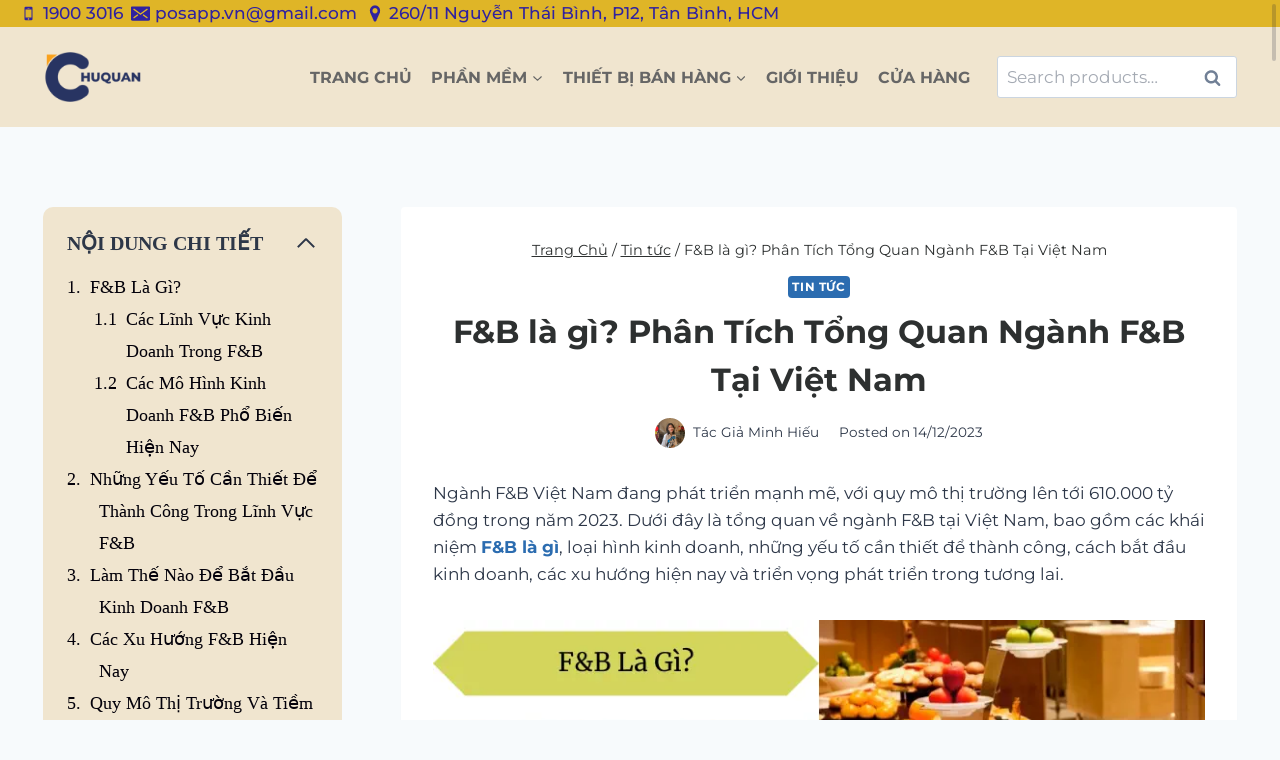

--- FILE ---
content_type: text/html; charset=UTF-8
request_url: https://chuquan.vn/fnb-la-gi
body_size: 43902
content:
<!doctype html>
<html lang="vi" prefix="og: https://ogp.me/ns#" class="no-js" >
<head><meta charset="UTF-8"><script>if(navigator.userAgent.match(/MSIE|Internet Explorer/i)||navigator.userAgent.match(/Trident\/7\..*?rv:11/i)){var href=document.location.href;if(!href.match(/[?&]nowprocket/)){if(href.indexOf("?")==-1){if(href.indexOf("#")==-1){document.location.href=href+"?nowprocket=1"}else{document.location.href=href.replace("#","?nowprocket=1#")}}else{if(href.indexOf("#")==-1){document.location.href=href+"&nowprocket=1"}else{document.location.href=href.replace("#","&nowprocket=1#")}}}}</script><script>class RocketLazyLoadScripts{constructor(){this.v="1.2.3",this.triggerEvents=["keydown","mousedown","mousemove","touchmove","touchstart","touchend","wheel"],this.userEventHandler=this._triggerListener.bind(this),this.touchStartHandler=this._onTouchStart.bind(this),this.touchMoveHandler=this._onTouchMove.bind(this),this.touchEndHandler=this._onTouchEnd.bind(this),this.clickHandler=this._onClick.bind(this),this.interceptedClicks=[],window.addEventListener("pageshow",t=>{this.persisted=t.persisted}),window.addEventListener("DOMContentLoaded",()=>{this._preconnect3rdParties()}),this.delayedScripts={normal:[],async:[],defer:[]},this.trash=[],this.allJQueries=[]}_addUserInteractionListener(t){if(document.hidden){t._triggerListener();return}this.triggerEvents.forEach(e=>window.addEventListener(e,t.userEventHandler,{passive:!0})),window.addEventListener("touchstart",t.touchStartHandler,{passive:!0}),window.addEventListener("mousedown",t.touchStartHandler),document.addEventListener("visibilitychange",t.userEventHandler)}_removeUserInteractionListener(){this.triggerEvents.forEach(t=>window.removeEventListener(t,this.userEventHandler,{passive:!0})),document.removeEventListener("visibilitychange",this.userEventHandler)}_onTouchStart(t){"HTML"!==t.target.tagName&&(window.addEventListener("touchend",this.touchEndHandler),window.addEventListener("mouseup",this.touchEndHandler),window.addEventListener("touchmove",this.touchMoveHandler,{passive:!0}),window.addEventListener("mousemove",this.touchMoveHandler),t.target.addEventListener("click",this.clickHandler),this._renameDOMAttribute(t.target,"onclick","rocket-onclick"),this._pendingClickStarted())}_onTouchMove(t){window.removeEventListener("touchend",this.touchEndHandler),window.removeEventListener("mouseup",this.touchEndHandler),window.removeEventListener("touchmove",this.touchMoveHandler,{passive:!0}),window.removeEventListener("mousemove",this.touchMoveHandler),t.target.removeEventListener("click",this.clickHandler),this._renameDOMAttribute(t.target,"rocket-onclick","onclick"),this._pendingClickFinished()}_onTouchEnd(t){window.removeEventListener("touchend",this.touchEndHandler),window.removeEventListener("mouseup",this.touchEndHandler),window.removeEventListener("touchmove",this.touchMoveHandler,{passive:!0}),window.removeEventListener("mousemove",this.touchMoveHandler)}_onClick(t){t.target.removeEventListener("click",this.clickHandler),this._renameDOMAttribute(t.target,"rocket-onclick","onclick"),this.interceptedClicks.push(t),t.preventDefault(),t.stopPropagation(),t.stopImmediatePropagation(),this._pendingClickFinished()}_replayClicks(){window.removeEventListener("touchstart",this.touchStartHandler,{passive:!0}),window.removeEventListener("mousedown",this.touchStartHandler),this.interceptedClicks.forEach(t=>{t.target.dispatchEvent(new MouseEvent("click",{view:t.view,bubbles:!0,cancelable:!0}))})}_waitForPendingClicks(){return new Promise(t=>{this._isClickPending?this._pendingClickFinished=t:t()})}_pendingClickStarted(){this._isClickPending=!0}_pendingClickFinished(){this._isClickPending=!1}_renameDOMAttribute(t,e,r){t.hasAttribute&&t.hasAttribute(e)&&(event.target.setAttribute(r,event.target.getAttribute(e)),event.target.removeAttribute(e))}_triggerListener(){this._removeUserInteractionListener(this),"loading"===document.readyState?document.addEventListener("DOMContentLoaded",this._loadEverythingNow.bind(this)):this._loadEverythingNow()}_preconnect3rdParties(){let t=[];document.querySelectorAll("script[type=rocketlazyloadscript]").forEach(e=>{if(e.hasAttribute("src")){let r=new URL(e.src).origin;r!==location.origin&&t.push({src:r,crossOrigin:e.crossOrigin||"module"===e.getAttribute("data-rocket-type")})}}),t=[...new Map(t.map(t=>[JSON.stringify(t),t])).values()],this._batchInjectResourceHints(t,"preconnect")}async _loadEverythingNow(){this.lastBreath=Date.now(),this._delayEventListeners(this),this._delayJQueryReady(this),this._handleDocumentWrite(),this._registerAllDelayedScripts(),this._preloadAllScripts(),await this._loadScriptsFromList(this.delayedScripts.normal),await this._loadScriptsFromList(this.delayedScripts.defer),await this._loadScriptsFromList(this.delayedScripts.async);try{await this._triggerDOMContentLoaded(),await this._triggerWindowLoad()}catch(t){console.error(t)}window.dispatchEvent(new Event("rocket-allScriptsLoaded")),this._waitForPendingClicks().then(()=>{this._replayClicks()}),this._emptyTrash()}_registerAllDelayedScripts(){document.querySelectorAll("script[type=rocketlazyloadscript]").forEach(t=>{t.hasAttribute("data-rocket-src")?t.hasAttribute("async")&&!1!==t.async?this.delayedScripts.async.push(t):t.hasAttribute("defer")&&!1!==t.defer||"module"===t.getAttribute("data-rocket-type")?this.delayedScripts.defer.push(t):this.delayedScripts.normal.push(t):this.delayedScripts.normal.push(t)})}async _transformScript(t){return new Promise((await this._littleBreath(),navigator.userAgent.indexOf("Firefox/")>0||""===navigator.vendor)?e=>{let r=document.createElement("script");[...t.attributes].forEach(t=>{let e=t.nodeName;"type"!==e&&("data-rocket-type"===e&&(e="type"),"data-rocket-src"===e&&(e="src"),r.setAttribute(e,t.nodeValue))}),t.text&&(r.text=t.text),r.hasAttribute("src")?(r.addEventListener("load",e),r.addEventListener("error",e)):(r.text=t.text,e());try{t.parentNode.replaceChild(r,t)}catch(i){e()}}:async e=>{function r(){t.setAttribute("data-rocket-status","failed"),e()}try{let i=t.getAttribute("data-rocket-type"),n=t.getAttribute("data-rocket-src");t.text,i?(t.type=i,t.removeAttribute("data-rocket-type")):t.removeAttribute("type"),t.addEventListener("load",function r(){t.setAttribute("data-rocket-status","executed"),e()}),t.addEventListener("error",r),n?(t.removeAttribute("data-rocket-src"),t.src=n):t.src="data:text/javascript;base64,"+window.btoa(unescape(encodeURIComponent(t.text)))}catch(s){r()}})}async _loadScriptsFromList(t){let e=t.shift();return e&&e.isConnected?(await this._transformScript(e),this._loadScriptsFromList(t)):Promise.resolve()}_preloadAllScripts(){this._batchInjectResourceHints([...this.delayedScripts.normal,...this.delayedScripts.defer,...this.delayedScripts.async],"preload")}_batchInjectResourceHints(t,e){var r=document.createDocumentFragment();t.forEach(t=>{let i=t.getAttribute&&t.getAttribute("data-rocket-src")||t.src;if(i){let n=document.createElement("link");n.href=i,n.rel=e,"preconnect"!==e&&(n.as="script"),t.getAttribute&&"module"===t.getAttribute("data-rocket-type")&&(n.crossOrigin=!0),t.crossOrigin&&(n.crossOrigin=t.crossOrigin),t.integrity&&(n.integrity=t.integrity),r.appendChild(n),this.trash.push(n)}}),document.head.appendChild(r)}_delayEventListeners(t){let e={};function r(t,r){!function t(r){!e[r]&&(e[r]={originalFunctions:{add:r.addEventListener,remove:r.removeEventListener},eventsToRewrite:[]},r.addEventListener=function(){arguments[0]=i(arguments[0]),e[r].originalFunctions.add.apply(r,arguments)},r.removeEventListener=function(){arguments[0]=i(arguments[0]),e[r].originalFunctions.remove.apply(r,arguments)});function i(t){return e[r].eventsToRewrite.indexOf(t)>=0?"rocket-"+t:t}}(t),e[t].eventsToRewrite.push(r)}function i(t,e){let r=t[e];Object.defineProperty(t,e,{get:()=>r||function(){},set(i){t["rocket"+e]=r=i}})}r(document,"DOMContentLoaded"),r(window,"DOMContentLoaded"),r(window,"load"),r(window,"pageshow"),r(document,"readystatechange"),i(document,"onreadystatechange"),i(window,"onload"),i(window,"onpageshow")}_delayJQueryReady(t){let e;function r(r){if(r&&r.fn&&!t.allJQueries.includes(r)){r.fn.ready=r.fn.init.prototype.ready=function(e){return t.domReadyFired?e.bind(document)(r):document.addEventListener("rocket-DOMContentLoaded",()=>e.bind(document)(r)),r([])};let i=r.fn.on;r.fn.on=r.fn.init.prototype.on=function(){if(this[0]===window){function t(t){return t.split(" ").map(t=>"load"===t||0===t.indexOf("load.")?"rocket-jquery-load":t).join(" ")}"string"==typeof arguments[0]||arguments[0]instanceof String?arguments[0]=t(arguments[0]):"object"==typeof arguments[0]&&Object.keys(arguments[0]).forEach(e=>{let r=arguments[0][e];delete arguments[0][e],arguments[0][t(e)]=r})}return i.apply(this,arguments),this},t.allJQueries.push(r)}e=r}r(window.jQuery),Object.defineProperty(window,"jQuery",{get:()=>e,set(t){r(t)}})}async _triggerDOMContentLoaded(){this.domReadyFired=!0,await this._littleBreath(),document.dispatchEvent(new Event("rocket-DOMContentLoaded")),await this._littleBreath(),window.dispatchEvent(new Event("rocket-DOMContentLoaded")),await this._littleBreath(),document.dispatchEvent(new Event("rocket-readystatechange")),await this._littleBreath(),document.rocketonreadystatechange&&document.rocketonreadystatechange()}async _triggerWindowLoad(){await this._littleBreath(),window.dispatchEvent(new Event("rocket-load")),await this._littleBreath(),window.rocketonload&&window.rocketonload(),await this._littleBreath(),this.allJQueries.forEach(t=>t(window).trigger("rocket-jquery-load")),await this._littleBreath();let t=new Event("rocket-pageshow");t.persisted=this.persisted,window.dispatchEvent(t),await this._littleBreath(),window.rocketonpageshow&&window.rocketonpageshow({persisted:this.persisted})}_handleDocumentWrite(){let t=new Map;document.write=document.writeln=function(e){let r=document.currentScript;r||console.error("WPRocket unable to document.write this: "+e);let i=document.createRange(),n=r.parentElement,s=t.get(r);void 0===s&&(s=r.nextSibling,t.set(r,s));let a=document.createDocumentFragment();i.setStart(a,0),a.appendChild(i.createContextualFragment(e)),n.insertBefore(a,s)}}async _littleBreath(){Date.now()-this.lastBreath>45&&(await this._requestAnimFrame(),this.lastBreath=Date.now())}async _requestAnimFrame(){return document.hidden?new Promise(t=>setTimeout(t)):new Promise(t=>requestAnimationFrame(t))}_emptyTrash(){this.trash.forEach(t=>t.remove())}static run(){let t=new RocketLazyLoadScripts;t._addUserInteractionListener(t)}}RocketLazyLoadScripts.run();</script>
	
	<meta name="viewport" content="width=device-width, initial-scale=1, minimum-scale=1">
	
<!-- Search Engine Optimization by Rank Math PRO - https://rankmath.com/ -->
<title>F&amp;B Là Gì? Phân Tích Tổng Quan Ngành F&amp;B Tại Việt Nam | Chủ Quán</title>
<meta name="description" content="F&amp;B là chữ viết tắt phổ biến của cụm từ tiếng Anh &quot;Food and Beverage&quot;, dùng để chỉ các hoạt động kinh doanh dịch vụ ăn uống như nhà hàng, khách sạn, quán cafe."/>
<meta name="robots" content="follow, index, max-snippet:-1, max-video-preview:-1, max-image-preview:large"/>
<link rel="canonical" href="https://chuquan.vn/fnb-la-gi" />
<meta property="og:locale" content="vi_VN" />
<meta property="og:type" content="article" />
<meta property="og:title" content="F&amp;B Là Gì? Phân Tích Tổng Quan Ngành F&amp;B Tại Việt Nam | Chủ Quán" />
<meta property="og:description" content="F&amp;B là chữ viết tắt phổ biến của cụm từ tiếng Anh &quot;Food and Beverage&quot;, dùng để chỉ các hoạt động kinh doanh dịch vụ ăn uống như nhà hàng, khách sạn, quán cafe." />
<meta property="og:url" content="https://chuquan.vn/fnb-la-gi" />
<meta property="og:site_name" content="Chủ Quán" />
<meta property="article:publisher" content="https://www.facebook.com/chuquanvn" />
<meta property="article:author" content="https://www.facebook.com/minhhieunt2000" />
<meta property="article:section" content="Tin tức" />
<meta property="og:updated_time" content="2023-12-14T16:56:07+07:00" />
<meta property="og:image" content="https://chuquan.vn/wp-content/uploads/2023/12/FnB-La-Gi-1.webp" />
<meta property="og:image:secure_url" content="https://chuquan.vn/wp-content/uploads/2023/12/FnB-La-Gi-1.webp" />
<meta property="og:image:width" content="800" />
<meta property="og:image:height" content="450" />
<meta property="og:image:alt" content="FnB Là Gì" />
<meta property="og:image:type" content="image/webp" />
<meta property="article:published_time" content="2023-12-14T11:51:12+07:00" />
<meta property="article:modified_time" content="2023-12-14T16:56:07+07:00" />
<meta property="og:video" content="https://www.youtube.com/embed/dZzaFBroXMc" />
<meta property="video:duration" content="467" />
<meta property="ya:ovs:upload_date" content="2020-11-17T17:48:10-08:00" />
<meta property="ya:ovs:allow_embed" content="true" />
<meta name="twitter:card" content="summary_large_image" />
<meta name="twitter:title" content="F&amp;B Là Gì? Phân Tích Tổng Quan Ngành F&amp;B Tại Việt Nam | Chủ Quán" />
<meta name="twitter:description" content="F&amp;B là chữ viết tắt phổ biến của cụm từ tiếng Anh &quot;Food and Beverage&quot;, dùng để chỉ các hoạt động kinh doanh dịch vụ ăn uống như nhà hàng, khách sạn, quán cafe." />
<meta name="twitter:site" content="@chuquanvn1" />
<meta name="twitter:creator" content="@chuquanvn1" />
<meta name="twitter:image" content="https://chuquan.vn/wp-content/uploads/2023/12/FnB-La-Gi-1.webp" />
<meta name="twitter:label1" content="Written by" />
<meta name="twitter:data1" content="Minh Hiếu" />
<meta name="twitter:label2" content="Time to read" />
<meta name="twitter:data2" content="7 minutes" />
<script type="application/ld+json" class="rank-math-schema-pro">{"@context":"https://schema.org","@graph":[{"@type":"Organization","@id":"https://chuquan.vn/#organization","name":"C\u00f4ng Ty C\u00f4ng Ngh\u1ec7 Ch\u1ee7 Qu\u00e1n","sameAs":["https://www.facebook.com/chuquanvn","https://twitter.com/chuquanvn1","https://www.linkedin.com/in/chuquan/","https://www.instagram.com/chuquanvn/","https://sites.google.com/view/chuquan","https://chuquan.business.site/","https://chuquanvn.blogspot.com/","https://www.pinterest.com/chuquanvn/","https://chuquanvn.tumblr.com/","https://chuquanvn.wordpress.com/","https://www.reddit.com/user/chuquanvn"],"logo":{"@type":"ImageObject","@id":"https://chuquan.vn/#logo","url":"https://chuquan.vn/wp-content/uploads/2024/03/favicon.ico.png","contentUrl":"https://chuquan.vn/wp-content/uploads/2024/03/favicon.ico.png","caption":"Ch\u1ee7 Qu\u00e1n","inLanguage":"vi","width":"512","height":"512"},"foundingDate":"2019-09-01","legalName":"Ch\u1ee7 Qu\u00e1n","numberOfEmployees":{"@type":"QuantitativeValue","value":"50"},"geo":{"@type":"GeoCoordinates","latitude":"10.79607","longitude":"106.65047"},"hasMap":"https://www.google.com/maps?cid=12577532430527127166","address":{"@type":"PostalAddress","streetAddress":"260/11 Nguy\u1ec5n Th\u00e1i B\u00ecnh, Ph\u01b0\u1eddng 12, Qu\u1eadn T\u00e2n B\u00ecnh","addressLocality":"Th\u00e0nh Ph\u1ed1 H\u1ed3 Ch\u00ed Minh","addressCountry":"VN","postalCode":"700000"}},{"@type":"WebSite","@id":"https://chuquan.vn/#website","url":"https://chuquan.vn","name":"Ch\u1ee7 Qu\u00e1n","alternateName":"Chuquan.vn","publisher":{"@id":"https://chuquan.vn/#organization"},"inLanguage":"vi"},{"@type":"ImageObject","@id":"https://chuquan.vn/wp-content/uploads/2023/12/FnB-La-Gi-1.webp","url":"https://chuquan.vn/wp-content/uploads/2023/12/FnB-La-Gi-1.webp","width":"800","height":"450","caption":"FnB L\u00e0 G\u00ec","inLanguage":"vi"},{"@type":"BreadcrumbList","@id":"https://chuquan.vn/fnb-la-gi#breadcrumb","itemListElement":[{"@type":"ListItem","position":"1","item":{"@id":"https://chuquan.vn","name":"Trang Ch\u1ee7"}},{"@type":"ListItem","position":"2","item":{"@id":"https://chuquan.vn/category/tin-tuc","name":"Tin t\u1ee9c"}},{"@type":"ListItem","position":"3","item":{"@id":"https://chuquan.vn/fnb-la-gi","name":"F&#038;B l\u00e0 g\u00ec? Ph\u00e2n T\u00edch T\u1ed5ng Quan Ng\u00e0nh F&#038;B T\u1ea1i Vi\u1ec7t Nam"}}]},{"@type":"WebPage","@id":"https://chuquan.vn/fnb-la-gi#webpage","url":"https://chuquan.vn/fnb-la-gi","name":"F&amp;B L\u00e0 G\u00ec? Ph\u00e2n T\u00edch T\u1ed5ng Quan Ng\u00e0nh F&amp;B T\u1ea1i Vi\u1ec7t Nam | Ch\u1ee7 Qu\u00e1n","datePublished":"2023-12-14T11:51:12+07:00","dateModified":"2023-12-14T16:56:07+07:00","isPartOf":{"@id":"https://chuquan.vn/#website"},"primaryImageOfPage":{"@id":"https://chuquan.vn/wp-content/uploads/2023/12/FnB-La-Gi-1.webp"},"inLanguage":"vi","breadcrumb":{"@id":"https://chuquan.vn/fnb-la-gi#breadcrumb"}},{"@type":"Person","@id":"https://chuquan.vn/author/minh-hieu","name":"Minh Hi\u1ebfu","description":"Nguy\u1ec5n Th\u1ecb Minh Hi\u1ebfu, hi\u1ec7n \u0111ang l\u00e0m chuy\u00ean vi\u00ean Marketing cho c\u00f4ng ty c\u00f4ng ngh\u1ec7 chuquan.vn. V\u1edbi kinh nghi\u1ec7m h\u01a1n 3 n\u0103m t\u01b0 v\u1ea5n v\u00e0 h\u1ed7 tr\u1ee3 c\u00e1c kh\u00e1ch h\u00e0ng trong l\u0129nh v\u1ef1c kinh doanh d\u1ecbch v\u1ee5 \u0103n u\u1ed1ng (F&amp;B), t\u00f4i \u0111\u00e3 gi\u00fap h\u1ecd l\u1ef1a ch\u1ecdn \u0111\u01b0\u1ee3c ph\u1ea7n m\u1ec1m qu\u1ea3n l\u00fd ph\u00f9 h\u1ee3p v\u1edbi quy m\u00f4 v\u00e0 nhu c\u1ea7u kinh doanh. \u0110i\u1ec1u n\u00e0y gi\u00fap ti\u1ebft ki\u1ec7m chi ph\u00ed, t\u1ed1i \u01b0u h\u00f3a quy tr\u00ecnh v\u1eadn h\u00e0nh v\u00e0 n\u00e2ng cao hi\u1ec7u qu\u1ea3 ho\u1ea1t \u0111\u1ed9ng cho h\u00e0ng tr\u0103m nh\u00e0 h\u00e0ng, qu\u00e1n \u0103n v\u00e0 qu\u00e1n cafe.","url":"https://chuquan.vn/author/minh-hieu","image":{"@type":"ImageObject","@id":"https://secure.gravatar.com/avatar/1f29e8fccecaf9c6460d1047ace94b5159013fb5d05b07b246ff69ad6e6380e6?s=96&amp;r=g","url":"https://secure.gravatar.com/avatar/1f29e8fccecaf9c6460d1047ace94b5159013fb5d05b07b246ff69ad6e6380e6?s=96&amp;r=g","caption":"Minh Hi\u1ebfu","inLanguage":"vi"},"sameAs":["https://www.facebook.com/minhhieunt2000","https://www.linkedin.com/in/minh-hieu-2k/","https://twitter.com/MinhHieuNT2000","https://minhhieu2000.blogspot.com/","https://www.pinterest.com/minhhieunguyenthi2000/","https://www.tumblr.com/minhhieu2000","https://www.reddit.com/user/minhhieu2k","https://medium.com/@minhhieu2000","https://www.instagram.com/minhhieunguyenthi2000/","https://www.tiktok.com/@minhhieunguyenthi2000","https://minhhieu2000.contently.com/"],"worksFor":{"@id":"https://chuquan.vn/#organization"},"knowsAbout":["Ph\u1ea7n M\u1ec1m","Thi\u1ebft B\u1ecb B\u00e1n H\u00e0ng","D\u1ecbch V\u1ee5 \u0102n U\u1ed1ng","Marketing","Qu\u1ea3n Tr\u1ecb Kinh Doanh"],"alumniOf":"H\u1ecdc Vi\u1ec7n C\u00f4ng Ngh\u1ec7 B\u01b0u Ch\u00ednh Vi\u1ec5n Th\u00f4ng","jobTitle":"Chuy\u00ean Vi\u00ean Marketing"},{"headline":"F&amp;B L\u00e0 G\u00ec? Ph\u00e2n T\u00edch T\u1ed5ng Quan Ng\u00e0nh F&amp;B T\u1ea1i Vi\u1ec7t Nam | Ch\u1ee7 Qu\u00e1n","description":"F&amp;B l\u00e0 ch\u1eef vi\u1ebft t\u1eaft ph\u1ed5 bi\u1ebfn c\u1ee7a c\u1ee5m t\u1eeb ti\u1ebfng Anh &quot;Food and Beverage&quot;, d\u00f9ng \u0111\u1ec3 ch\u1ec9 c\u00e1c ho\u1ea1t \u0111\u1ed9ng kinh doanh d\u1ecbch v\u1ee5 \u0103n u\u1ed1ng nh\u01b0 nh\u00e0 h\u00e0ng, kh\u00e1ch s\u1ea1n, qu\u00e1n cafe.","datePublished":"2023-12-14T11:51:12+07:00","dateModified":"2023-12-14T16:56:07+07:00","image":{"@id":"https://chuquan.vn/wp-content/uploads/2023/12/FnB-La-Gi-1.webp"},"author":{"@id":"https://chuquan.vn/author/minh-hieu","name":"Minh Hi\u1ebfu"},"@type":"BlogPosting","about":[{"@type":"Thing","name":"D\u1ecbch v\u1ee5 th\u1ef1c ph\u1ea9m","description":"D\u1ecbch v\u1ee5 th\u1ef1c ph\u1ea9m l\u00e0 c\u00e1c doanh nghi\u1ec7p, t\u1ed5 ch\u1ee9c v\u00e0 c\u00f4ng ty ch\u1ecbu tr\u00e1ch nhi\u1ec7m cho b\u1ea5t k\u1ef3 b\u1eefa \u0103n n\u00e0o \u0111\u01b0\u1ee3c chu\u1ea9n b\u1ecb kh\u00f4ng \u1edf trong nh\u00e0.","sameAs":["https://vi.wikipedia.org/wiki/D\u1ecbch_v\u1ee5_th\u1ef1c_ph\u1ea9m","https://www.google.com/search?q=D\u1ecbch+v\u1ee5+th\u1ef1c+ph\u1ea9m&amp;kgmid=/m/05rksy"]}],"mentions":[],"name":"F&amp;B L\u00e0 G\u00ec? Ph\u00e2n T\u00edch T\u1ed5ng Quan Ng\u00e0nh F&amp;B T\u1ea1i Vi\u1ec7t Nam | Ch\u1ee7 Qu\u00e1n","articleSection":"Tin t\u1ee9c","@id":"https://chuquan.vn/fnb-la-gi#schema-26929","isPartOf":{"@id":"https://chuquan.vn/fnb-la-gi#webpage"},"publisher":{"@id":"https://chuquan.vn/#organization"},"inLanguage":"vi","mainEntityOfPage":{"@id":"https://chuquan.vn/fnb-la-gi#webpage"}},{"@type":"VideoObject","name":"#136 | Ng\u00e0nh F&amp;B l\u00e0 g\u00ec ? Chi\u1ebfn l\u01b0\u1ee3c Marketing t\u1ed1t cho F&amp;B nh\u01b0 th\u1ebf n\u00e0o?","description":"\u25ba NH\u1eacN T\u01af V\u1ea4N THI\u1ebeT K\u1ebe LOGO V\u00c0 NH\u1eacN DI\u1ec6N TH\u01af\u01a0NG HI\u1ec6U T\u1ea0I \u0110\u00c2Y : http://bit.ly/Tu-Van-Thuong-Hieu .\u272e  Website : https://mebo.com.vn   \u272e Hotline : 0909 242 986 ...","uploadDate":"2020-11-17T17:48:10-08:00","thumbnailUrl":"https://chuquan.vn/wp-content/uploads/2023/12/FnB-La-Gi-1.webp","embedUrl":"https://www.youtube.com/embed/dZzaFBroXMc","duration":"PT7M47S","width":"1280","height":"720","isFamilyFriendly":"True","@id":"https://chuquan.vn/fnb-la-gi#schema-26930","isPartOf":{"@id":"https://chuquan.vn/fnb-la-gi#webpage"},"publisher":{"@id":"https://chuquan.vn/#organization"},"inLanguage":"vi","mainEntityOfPage":{"@id":"https://chuquan.vn/fnb-la-gi#webpage"}}]}</script>
<!-- /Rank Math WordPress SEO plugin -->


<link rel="alternate" type="application/rss+xml" title="Dòng thông tin Chủ Quán &raquo;" href="https://chuquan.vn/feed" />
<link rel="alternate" type="application/rss+xml" title="Chủ Quán &raquo; Dòng bình luận" href="https://chuquan.vn/comments/feed" />
			<script type="rocketlazyloadscript">document.documentElement.classList.remove( 'no-js' );</script>
			<link rel="alternate" type="application/rss+xml" title="Chủ Quán &raquo; F&#038;B là gì? Phân Tích Tổng Quan Ngành F&#038;B Tại Việt Nam Dòng bình luận" href="https://chuquan.vn/fnb-la-gi/feed" />
<link rel="alternate" title="oNhúng (JSON)" type="application/json+oembed" href="https://chuquan.vn/wp-json/oembed/1.0/embed?url=https%3A%2F%2Fchuquan.vn%2Ffnb-la-gi" />
<link rel="alternate" title="oNhúng (XML)" type="text/xml+oembed" href="https://chuquan.vn/wp-json/oembed/1.0/embed?url=https%3A%2F%2Fchuquan.vn%2Ffnb-la-gi&#038;format=xml" />
<style id='wp-img-auto-sizes-contain-inline-css'>
img:is([sizes=auto i],[sizes^="auto," i]){contain-intrinsic-size:3000px 1500px}
/*# sourceURL=wp-img-auto-sizes-contain-inline-css */
</style>
<style id='wp-emoji-styles-inline-css'>

	img.wp-smiley, img.emoji {
		display: inline !important;
		border: none !important;
		box-shadow: none !important;
		height: 1em !important;
		width: 1em !important;
		margin: 0 0.07em !important;
		vertical-align: -0.1em !important;
		background: none !important;
		padding: 0 !important;
	}
/*# sourceURL=wp-emoji-styles-inline-css */
</style>
<style id='wp-block-library-inline-css'>
:root{--wp-block-synced-color:#7a00df;--wp-block-synced-color--rgb:122,0,223;--wp-bound-block-color:var(--wp-block-synced-color);--wp-editor-canvas-background:#ddd;--wp-admin-theme-color:#007cba;--wp-admin-theme-color--rgb:0,124,186;--wp-admin-theme-color-darker-10:#006ba1;--wp-admin-theme-color-darker-10--rgb:0,107,160.5;--wp-admin-theme-color-darker-20:#005a87;--wp-admin-theme-color-darker-20--rgb:0,90,135;--wp-admin-border-width-focus:2px}@media (min-resolution:192dpi){:root{--wp-admin-border-width-focus:1.5px}}.wp-element-button{cursor:pointer}:root .has-very-light-gray-background-color{background-color:#eee}:root .has-very-dark-gray-background-color{background-color:#313131}:root .has-very-light-gray-color{color:#eee}:root .has-very-dark-gray-color{color:#313131}:root .has-vivid-green-cyan-to-vivid-cyan-blue-gradient-background{background:linear-gradient(135deg,#00d084,#0693e3)}:root .has-purple-crush-gradient-background{background:linear-gradient(135deg,#34e2e4,#4721fb 50%,#ab1dfe)}:root .has-hazy-dawn-gradient-background{background:linear-gradient(135deg,#faaca8,#dad0ec)}:root .has-subdued-olive-gradient-background{background:linear-gradient(135deg,#fafae1,#67a671)}:root .has-atomic-cream-gradient-background{background:linear-gradient(135deg,#fdd79a,#004a59)}:root .has-nightshade-gradient-background{background:linear-gradient(135deg,#330968,#31cdcf)}:root .has-midnight-gradient-background{background:linear-gradient(135deg,#020381,#2874fc)}:root{--wp--preset--font-size--normal:16px;--wp--preset--font-size--huge:42px}.has-regular-font-size{font-size:1em}.has-larger-font-size{font-size:2.625em}.has-normal-font-size{font-size:var(--wp--preset--font-size--normal)}.has-huge-font-size{font-size:var(--wp--preset--font-size--huge)}.has-text-align-center{text-align:center}.has-text-align-left{text-align:left}.has-text-align-right{text-align:right}.has-fit-text{white-space:nowrap!important}#end-resizable-editor-section{display:none}.aligncenter{clear:both}.items-justified-left{justify-content:flex-start}.items-justified-center{justify-content:center}.items-justified-right{justify-content:flex-end}.items-justified-space-between{justify-content:space-between}.screen-reader-text{border:0;clip-path:inset(50%);height:1px;margin:-1px;overflow:hidden;padding:0;position:absolute;width:1px;word-wrap:normal!important}.screen-reader-text:focus{background-color:#ddd;clip-path:none;color:#444;display:block;font-size:1em;height:auto;left:5px;line-height:normal;padding:15px 23px 14px;text-decoration:none;top:5px;width:auto;z-index:100000}html :where(.has-border-color){border-style:solid}html :where([style*=border-top-color]){border-top-style:solid}html :where([style*=border-right-color]){border-right-style:solid}html :where([style*=border-bottom-color]){border-bottom-style:solid}html :where([style*=border-left-color]){border-left-style:solid}html :where([style*=border-width]){border-style:solid}html :where([style*=border-top-width]){border-top-style:solid}html :where([style*=border-right-width]){border-right-style:solid}html :where([style*=border-bottom-width]){border-bottom-style:solid}html :where([style*=border-left-width]){border-left-style:solid}html :where(img[class*=wp-image-]){height:auto;max-width:100%}:where(figure){margin:0 0 1em}html :where(.is-position-sticky){--wp-admin--admin-bar--position-offset:var(--wp-admin--admin-bar--height,0px)}@media screen and (max-width:600px){html :where(.is-position-sticky){--wp-admin--admin-bar--position-offset:0px}}

/*# sourceURL=wp-block-library-inline-css */
</style><style id='wp-block-heading-inline-css'>
h1:where(.wp-block-heading).has-background,h2:where(.wp-block-heading).has-background,h3:where(.wp-block-heading).has-background,h4:where(.wp-block-heading).has-background,h5:where(.wp-block-heading).has-background,h6:where(.wp-block-heading).has-background{padding:1.25em 2.375em}h1.has-text-align-left[style*=writing-mode]:where([style*=vertical-lr]),h1.has-text-align-right[style*=writing-mode]:where([style*=vertical-rl]),h2.has-text-align-left[style*=writing-mode]:where([style*=vertical-lr]),h2.has-text-align-right[style*=writing-mode]:where([style*=vertical-rl]),h3.has-text-align-left[style*=writing-mode]:where([style*=vertical-lr]),h3.has-text-align-right[style*=writing-mode]:where([style*=vertical-rl]),h4.has-text-align-left[style*=writing-mode]:where([style*=vertical-lr]),h4.has-text-align-right[style*=writing-mode]:where([style*=vertical-rl]),h5.has-text-align-left[style*=writing-mode]:where([style*=vertical-lr]),h5.has-text-align-right[style*=writing-mode]:where([style*=vertical-rl]),h6.has-text-align-left[style*=writing-mode]:where([style*=vertical-lr]),h6.has-text-align-right[style*=writing-mode]:where([style*=vertical-rl]){rotate:180deg}
/*# sourceURL=https://chuquan.vn/wp-includes/blocks/heading/style.min.css */
</style>
<style id='wp-block-list-inline-css'>
ol,ul{box-sizing:border-box}:root :where(.wp-block-list.has-background){padding:1.25em 2.375em}
/*# sourceURL=https://chuquan.vn/wp-includes/blocks/list/style.min.css */
</style>
<style id='wp-block-embed-inline-css'>
.wp-block-embed.alignleft,.wp-block-embed.alignright,.wp-block[data-align=left]>[data-type="core/embed"],.wp-block[data-align=right]>[data-type="core/embed"]{max-width:360px;width:100%}.wp-block-embed.alignleft .wp-block-embed__wrapper,.wp-block-embed.alignright .wp-block-embed__wrapper,.wp-block[data-align=left]>[data-type="core/embed"] .wp-block-embed__wrapper,.wp-block[data-align=right]>[data-type="core/embed"] .wp-block-embed__wrapper{min-width:280px}.wp-block-cover .wp-block-embed{min-height:240px;min-width:320px}.wp-block-embed{overflow-wrap:break-word}.wp-block-embed :where(figcaption){margin-bottom:1em;margin-top:.5em}.wp-block-embed iframe{max-width:100%}.wp-block-embed__wrapper{position:relative}.wp-embed-responsive .wp-has-aspect-ratio .wp-block-embed__wrapper:before{content:"";display:block;padding-top:50%}.wp-embed-responsive .wp-has-aspect-ratio iframe{bottom:0;height:100%;left:0;position:absolute;right:0;top:0;width:100%}.wp-embed-responsive .wp-embed-aspect-21-9 .wp-block-embed__wrapper:before{padding-top:42.85%}.wp-embed-responsive .wp-embed-aspect-18-9 .wp-block-embed__wrapper:before{padding-top:50%}.wp-embed-responsive .wp-embed-aspect-16-9 .wp-block-embed__wrapper:before{padding-top:56.25%}.wp-embed-responsive .wp-embed-aspect-4-3 .wp-block-embed__wrapper:before{padding-top:75%}.wp-embed-responsive .wp-embed-aspect-1-1 .wp-block-embed__wrapper:before{padding-top:100%}.wp-embed-responsive .wp-embed-aspect-9-16 .wp-block-embed__wrapper:before{padding-top:177.77%}.wp-embed-responsive .wp-embed-aspect-1-2 .wp-block-embed__wrapper:before{padding-top:200%}
/*# sourceURL=https://chuquan.vn/wp-includes/blocks/embed/style.min.css */
</style>
<style id='wp-block-group-inline-css'>
.wp-block-group{box-sizing:border-box}:where(.wp-block-group.wp-block-group-is-layout-constrained){position:relative}
/*# sourceURL=https://chuquan.vn/wp-includes/blocks/group/style.min.css */
</style>
<style id='wp-block-paragraph-inline-css'>
.is-small-text{font-size:.875em}.is-regular-text{font-size:1em}.is-large-text{font-size:2.25em}.is-larger-text{font-size:3em}.has-drop-cap:not(:focus):first-letter{float:left;font-size:8.4em;font-style:normal;font-weight:100;line-height:.68;margin:.05em .1em 0 0;text-transform:uppercase}body.rtl .has-drop-cap:not(:focus):first-letter{float:none;margin-left:.1em}p.has-drop-cap.has-background{overflow:hidden}:root :where(p.has-background){padding:1.25em 2.375em}:where(p.has-text-color:not(.has-link-color)) a{color:inherit}p.has-text-align-left[style*="writing-mode:vertical-lr"],p.has-text-align-right[style*="writing-mode:vertical-rl"]{rotate:180deg}
/*# sourceURL=https://chuquan.vn/wp-includes/blocks/paragraph/style.min.css */
</style>
<style id='wp-block-social-links-inline-css'>
.wp-block-social-links{background:none;box-sizing:border-box;margin-left:0;padding-left:0;padding-right:0;text-indent:0}.wp-block-social-links .wp-social-link a,.wp-block-social-links .wp-social-link a:hover{border-bottom:0;box-shadow:none;text-decoration:none}.wp-block-social-links .wp-social-link svg{height:1em;width:1em}.wp-block-social-links .wp-social-link span:not(.screen-reader-text){font-size:.65em;margin-left:.5em;margin-right:.5em}.wp-block-social-links.has-small-icon-size{font-size:16px}.wp-block-social-links,.wp-block-social-links.has-normal-icon-size{font-size:24px}.wp-block-social-links.has-large-icon-size{font-size:36px}.wp-block-social-links.has-huge-icon-size{font-size:48px}.wp-block-social-links.aligncenter{display:flex;justify-content:center}.wp-block-social-links.alignright{justify-content:flex-end}.wp-block-social-link{border-radius:9999px;display:block}@media not (prefers-reduced-motion){.wp-block-social-link{transition:transform .1s ease}}.wp-block-social-link{height:auto}.wp-block-social-link a{align-items:center;display:flex;line-height:0}.wp-block-social-link:hover{transform:scale(1.1)}.wp-block-social-links .wp-block-social-link.wp-social-link{display:inline-block;margin:0;padding:0}.wp-block-social-links .wp-block-social-link.wp-social-link .wp-block-social-link-anchor,.wp-block-social-links .wp-block-social-link.wp-social-link .wp-block-social-link-anchor svg,.wp-block-social-links .wp-block-social-link.wp-social-link .wp-block-social-link-anchor:active,.wp-block-social-links .wp-block-social-link.wp-social-link .wp-block-social-link-anchor:hover,.wp-block-social-links .wp-block-social-link.wp-social-link .wp-block-social-link-anchor:visited{color:currentColor;fill:currentColor}:where(.wp-block-social-links:not(.is-style-logos-only)) .wp-social-link{background-color:#f0f0f0;color:#444}:where(.wp-block-social-links:not(.is-style-logos-only)) .wp-social-link-amazon{background-color:#f90;color:#fff}:where(.wp-block-social-links:not(.is-style-logos-only)) .wp-social-link-bandcamp{background-color:#1ea0c3;color:#fff}:where(.wp-block-social-links:not(.is-style-logos-only)) .wp-social-link-behance{background-color:#0757fe;color:#fff}:where(.wp-block-social-links:not(.is-style-logos-only)) .wp-social-link-bluesky{background-color:#0a7aff;color:#fff}:where(.wp-block-social-links:not(.is-style-logos-only)) .wp-social-link-codepen{background-color:#1e1f26;color:#fff}:where(.wp-block-social-links:not(.is-style-logos-only)) .wp-social-link-deviantart{background-color:#02e49b;color:#fff}:where(.wp-block-social-links:not(.is-style-logos-only)) .wp-social-link-discord{background-color:#5865f2;color:#fff}:where(.wp-block-social-links:not(.is-style-logos-only)) .wp-social-link-dribbble{background-color:#e94c89;color:#fff}:where(.wp-block-social-links:not(.is-style-logos-only)) .wp-social-link-dropbox{background-color:#4280ff;color:#fff}:where(.wp-block-social-links:not(.is-style-logos-only)) .wp-social-link-etsy{background-color:#f45800;color:#fff}:where(.wp-block-social-links:not(.is-style-logos-only)) .wp-social-link-facebook{background-color:#0866ff;color:#fff}:where(.wp-block-social-links:not(.is-style-logos-only)) .wp-social-link-fivehundredpx{background-color:#000;color:#fff}:where(.wp-block-social-links:not(.is-style-logos-only)) .wp-social-link-flickr{background-color:#0461dd;color:#fff}:where(.wp-block-social-links:not(.is-style-logos-only)) .wp-social-link-foursquare{background-color:#e65678;color:#fff}:where(.wp-block-social-links:not(.is-style-logos-only)) .wp-social-link-github{background-color:#24292d;color:#fff}:where(.wp-block-social-links:not(.is-style-logos-only)) .wp-social-link-goodreads{background-color:#eceadd;color:#382110}:where(.wp-block-social-links:not(.is-style-logos-only)) .wp-social-link-google{background-color:#ea4434;color:#fff}:where(.wp-block-social-links:not(.is-style-logos-only)) .wp-social-link-gravatar{background-color:#1d4fc4;color:#fff}:where(.wp-block-social-links:not(.is-style-logos-only)) .wp-social-link-instagram{background-color:#f00075;color:#fff}:where(.wp-block-social-links:not(.is-style-logos-only)) .wp-social-link-lastfm{background-color:#e21b24;color:#fff}:where(.wp-block-social-links:not(.is-style-logos-only)) .wp-social-link-linkedin{background-color:#0d66c2;color:#fff}:where(.wp-block-social-links:not(.is-style-logos-only)) .wp-social-link-mastodon{background-color:#3288d4;color:#fff}:where(.wp-block-social-links:not(.is-style-logos-only)) .wp-social-link-medium{background-color:#000;color:#fff}:where(.wp-block-social-links:not(.is-style-logos-only)) .wp-social-link-meetup{background-color:#f6405f;color:#fff}:where(.wp-block-social-links:not(.is-style-logos-only)) .wp-social-link-patreon{background-color:#000;color:#fff}:where(.wp-block-social-links:not(.is-style-logos-only)) .wp-social-link-pinterest{background-color:#e60122;color:#fff}:where(.wp-block-social-links:not(.is-style-logos-only)) .wp-social-link-pocket{background-color:#ef4155;color:#fff}:where(.wp-block-social-links:not(.is-style-logos-only)) .wp-social-link-reddit{background-color:#ff4500;color:#fff}:where(.wp-block-social-links:not(.is-style-logos-only)) .wp-social-link-skype{background-color:#0478d7;color:#fff}:where(.wp-block-social-links:not(.is-style-logos-only)) .wp-social-link-snapchat{background-color:#fefc00;color:#fff;stroke:#000}:where(.wp-block-social-links:not(.is-style-logos-only)) .wp-social-link-soundcloud{background-color:#ff5600;color:#fff}:where(.wp-block-social-links:not(.is-style-logos-only)) .wp-social-link-spotify{background-color:#1bd760;color:#fff}:where(.wp-block-social-links:not(.is-style-logos-only)) .wp-social-link-telegram{background-color:#2aabee;color:#fff}:where(.wp-block-social-links:not(.is-style-logos-only)) .wp-social-link-threads{background-color:#000;color:#fff}:where(.wp-block-social-links:not(.is-style-logos-only)) .wp-social-link-tiktok{background-color:#000;color:#fff}:where(.wp-block-social-links:not(.is-style-logos-only)) .wp-social-link-tumblr{background-color:#011835;color:#fff}:where(.wp-block-social-links:not(.is-style-logos-only)) .wp-social-link-twitch{background-color:#6440a4;color:#fff}:where(.wp-block-social-links:not(.is-style-logos-only)) .wp-social-link-twitter{background-color:#1da1f2;color:#fff}:where(.wp-block-social-links:not(.is-style-logos-only)) .wp-social-link-vimeo{background-color:#1eb7ea;color:#fff}:where(.wp-block-social-links:not(.is-style-logos-only)) .wp-social-link-vk{background-color:#4680c2;color:#fff}:where(.wp-block-social-links:not(.is-style-logos-only)) .wp-social-link-wordpress{background-color:#3499cd;color:#fff}:where(.wp-block-social-links:not(.is-style-logos-only)) .wp-social-link-whatsapp{background-color:#25d366;color:#fff}:where(.wp-block-social-links:not(.is-style-logos-only)) .wp-social-link-x{background-color:#000;color:#fff}:where(.wp-block-social-links:not(.is-style-logos-only)) .wp-social-link-yelp{background-color:#d32422;color:#fff}:where(.wp-block-social-links:not(.is-style-logos-only)) .wp-social-link-youtube{background-color:red;color:#fff}:where(.wp-block-social-links.is-style-logos-only) .wp-social-link{background:none}:where(.wp-block-social-links.is-style-logos-only) .wp-social-link svg{height:1.25em;width:1.25em}:where(.wp-block-social-links.is-style-logos-only) .wp-social-link-amazon{color:#f90}:where(.wp-block-social-links.is-style-logos-only) .wp-social-link-bandcamp{color:#1ea0c3}:where(.wp-block-social-links.is-style-logos-only) .wp-social-link-behance{color:#0757fe}:where(.wp-block-social-links.is-style-logos-only) .wp-social-link-bluesky{color:#0a7aff}:where(.wp-block-social-links.is-style-logos-only) .wp-social-link-codepen{color:#1e1f26}:where(.wp-block-social-links.is-style-logos-only) .wp-social-link-deviantart{color:#02e49b}:where(.wp-block-social-links.is-style-logos-only) .wp-social-link-discord{color:#5865f2}:where(.wp-block-social-links.is-style-logos-only) .wp-social-link-dribbble{color:#e94c89}:where(.wp-block-social-links.is-style-logos-only) .wp-social-link-dropbox{color:#4280ff}:where(.wp-block-social-links.is-style-logos-only) .wp-social-link-etsy{color:#f45800}:where(.wp-block-social-links.is-style-logos-only) .wp-social-link-facebook{color:#0866ff}:where(.wp-block-social-links.is-style-logos-only) .wp-social-link-fivehundredpx{color:#000}:where(.wp-block-social-links.is-style-logos-only) .wp-social-link-flickr{color:#0461dd}:where(.wp-block-social-links.is-style-logos-only) .wp-social-link-foursquare{color:#e65678}:where(.wp-block-social-links.is-style-logos-only) .wp-social-link-github{color:#24292d}:where(.wp-block-social-links.is-style-logos-only) .wp-social-link-goodreads{color:#382110}:where(.wp-block-social-links.is-style-logos-only) .wp-social-link-google{color:#ea4434}:where(.wp-block-social-links.is-style-logos-only) .wp-social-link-gravatar{color:#1d4fc4}:where(.wp-block-social-links.is-style-logos-only) .wp-social-link-instagram{color:#f00075}:where(.wp-block-social-links.is-style-logos-only) .wp-social-link-lastfm{color:#e21b24}:where(.wp-block-social-links.is-style-logos-only) .wp-social-link-linkedin{color:#0d66c2}:where(.wp-block-social-links.is-style-logos-only) .wp-social-link-mastodon{color:#3288d4}:where(.wp-block-social-links.is-style-logos-only) .wp-social-link-medium{color:#000}:where(.wp-block-social-links.is-style-logos-only) .wp-social-link-meetup{color:#f6405f}:where(.wp-block-social-links.is-style-logos-only) .wp-social-link-patreon{color:#000}:where(.wp-block-social-links.is-style-logos-only) .wp-social-link-pinterest{color:#e60122}:where(.wp-block-social-links.is-style-logos-only) .wp-social-link-pocket{color:#ef4155}:where(.wp-block-social-links.is-style-logos-only) .wp-social-link-reddit{color:#ff4500}:where(.wp-block-social-links.is-style-logos-only) .wp-social-link-skype{color:#0478d7}:where(.wp-block-social-links.is-style-logos-only) .wp-social-link-snapchat{color:#fff;stroke:#000}:where(.wp-block-social-links.is-style-logos-only) .wp-social-link-soundcloud{color:#ff5600}:where(.wp-block-social-links.is-style-logos-only) .wp-social-link-spotify{color:#1bd760}:where(.wp-block-social-links.is-style-logos-only) .wp-social-link-telegram{color:#2aabee}:where(.wp-block-social-links.is-style-logos-only) .wp-social-link-threads{color:#000}:where(.wp-block-social-links.is-style-logos-only) .wp-social-link-tiktok{color:#000}:where(.wp-block-social-links.is-style-logos-only) .wp-social-link-tumblr{color:#011835}:where(.wp-block-social-links.is-style-logos-only) .wp-social-link-twitch{color:#6440a4}:where(.wp-block-social-links.is-style-logos-only) .wp-social-link-twitter{color:#1da1f2}:where(.wp-block-social-links.is-style-logos-only) .wp-social-link-vimeo{color:#1eb7ea}:where(.wp-block-social-links.is-style-logos-only) .wp-social-link-vk{color:#4680c2}:where(.wp-block-social-links.is-style-logos-only) .wp-social-link-whatsapp{color:#25d366}:where(.wp-block-social-links.is-style-logos-only) .wp-social-link-wordpress{color:#3499cd}:where(.wp-block-social-links.is-style-logos-only) .wp-social-link-x{color:#000}:where(.wp-block-social-links.is-style-logos-only) .wp-social-link-yelp{color:#d32422}:where(.wp-block-social-links.is-style-logos-only) .wp-social-link-youtube{color:red}.wp-block-social-links.is-style-pill-shape .wp-social-link{width:auto}:root :where(.wp-block-social-links .wp-social-link a){padding:.25em}:root :where(.wp-block-social-links.is-style-logos-only .wp-social-link a){padding:0}:root :where(.wp-block-social-links.is-style-pill-shape .wp-social-link a){padding-left:.6666666667em;padding-right:.6666666667em}.wp-block-social-links:not(.has-icon-color):not(.has-icon-background-color) .wp-social-link-snapchat .wp-block-social-link-label{color:#000}
/*# sourceURL=https://chuquan.vn/wp-includes/blocks/social-links/style.min.css */
</style>
<style id='wp-block-table-inline-css'>
.wp-block-table{overflow-x:auto}.wp-block-table table{border-collapse:collapse;width:100%}.wp-block-table thead{border-bottom:3px solid}.wp-block-table tfoot{border-top:3px solid}.wp-block-table td,.wp-block-table th{border:1px solid;padding:.5em}.wp-block-table .has-fixed-layout{table-layout:fixed;width:100%}.wp-block-table .has-fixed-layout td,.wp-block-table .has-fixed-layout th{word-break:break-word}.wp-block-table.aligncenter,.wp-block-table.alignleft,.wp-block-table.alignright{display:table;width:auto}.wp-block-table.aligncenter td,.wp-block-table.aligncenter th,.wp-block-table.alignleft td,.wp-block-table.alignleft th,.wp-block-table.alignright td,.wp-block-table.alignright th{word-break:break-word}.wp-block-table .has-subtle-light-gray-background-color{background-color:#f3f4f5}.wp-block-table .has-subtle-pale-green-background-color{background-color:#e9fbe5}.wp-block-table .has-subtle-pale-blue-background-color{background-color:#e7f5fe}.wp-block-table .has-subtle-pale-pink-background-color{background-color:#fcf0ef}.wp-block-table.is-style-stripes{background-color:initial;border-collapse:inherit;border-spacing:0}.wp-block-table.is-style-stripes tbody tr:nth-child(odd){background-color:#f0f0f0}.wp-block-table.is-style-stripes.has-subtle-light-gray-background-color tbody tr:nth-child(odd){background-color:#f3f4f5}.wp-block-table.is-style-stripes.has-subtle-pale-green-background-color tbody tr:nth-child(odd){background-color:#e9fbe5}.wp-block-table.is-style-stripes.has-subtle-pale-blue-background-color tbody tr:nth-child(odd){background-color:#e7f5fe}.wp-block-table.is-style-stripes.has-subtle-pale-pink-background-color tbody tr:nth-child(odd){background-color:#fcf0ef}.wp-block-table.is-style-stripes td,.wp-block-table.is-style-stripes th{border-color:#0000}.wp-block-table.is-style-stripes{border-bottom:1px solid #f0f0f0}.wp-block-table .has-border-color td,.wp-block-table .has-border-color th,.wp-block-table .has-border-color tr,.wp-block-table .has-border-color>*{border-color:inherit}.wp-block-table table[style*=border-top-color] tr:first-child,.wp-block-table table[style*=border-top-color] tr:first-child td,.wp-block-table table[style*=border-top-color] tr:first-child th,.wp-block-table table[style*=border-top-color]>*,.wp-block-table table[style*=border-top-color]>* td,.wp-block-table table[style*=border-top-color]>* th{border-top-color:inherit}.wp-block-table table[style*=border-top-color] tr:not(:first-child){border-top-color:initial}.wp-block-table table[style*=border-right-color] td:last-child,.wp-block-table table[style*=border-right-color] th,.wp-block-table table[style*=border-right-color] tr,.wp-block-table table[style*=border-right-color]>*{border-right-color:inherit}.wp-block-table table[style*=border-bottom-color] tr:last-child,.wp-block-table table[style*=border-bottom-color] tr:last-child td,.wp-block-table table[style*=border-bottom-color] tr:last-child th,.wp-block-table table[style*=border-bottom-color]>*,.wp-block-table table[style*=border-bottom-color]>* td,.wp-block-table table[style*=border-bottom-color]>* th{border-bottom-color:inherit}.wp-block-table table[style*=border-bottom-color] tr:not(:last-child){border-bottom-color:initial}.wp-block-table table[style*=border-left-color] td:first-child,.wp-block-table table[style*=border-left-color] th,.wp-block-table table[style*=border-left-color] tr,.wp-block-table table[style*=border-left-color]>*{border-left-color:inherit}.wp-block-table table[style*=border-style] td,.wp-block-table table[style*=border-style] th,.wp-block-table table[style*=border-style] tr,.wp-block-table table[style*=border-style]>*{border-style:inherit}.wp-block-table table[style*=border-width] td,.wp-block-table table[style*=border-width] th,.wp-block-table table[style*=border-width] tr,.wp-block-table table[style*=border-width]>*{border-style:inherit;border-width:inherit}
/*# sourceURL=https://chuquan.vn/wp-includes/blocks/table/style.min.css */
</style>
<style id='global-styles-inline-css'>
:root{--wp--preset--aspect-ratio--square: 1;--wp--preset--aspect-ratio--4-3: 4/3;--wp--preset--aspect-ratio--3-4: 3/4;--wp--preset--aspect-ratio--3-2: 3/2;--wp--preset--aspect-ratio--2-3: 2/3;--wp--preset--aspect-ratio--16-9: 16/9;--wp--preset--aspect-ratio--9-16: 9/16;--wp--preset--color--black: #000000;--wp--preset--color--cyan-bluish-gray: #abb8c3;--wp--preset--color--white: #ffffff;--wp--preset--color--pale-pink: #f78da7;--wp--preset--color--vivid-red: #cf2e2e;--wp--preset--color--luminous-vivid-orange: #ff6900;--wp--preset--color--luminous-vivid-amber: #fcb900;--wp--preset--color--light-green-cyan: #7bdcb5;--wp--preset--color--vivid-green-cyan: #00d084;--wp--preset--color--pale-cyan-blue: #8ed1fc;--wp--preset--color--vivid-cyan-blue: #0693e3;--wp--preset--color--vivid-purple: #9b51e0;--wp--preset--color--theme-palette-1: var(--global-palette1);--wp--preset--color--theme-palette-2: var(--global-palette2);--wp--preset--color--theme-palette-3: var(--global-palette3);--wp--preset--color--theme-palette-4: var(--global-palette4);--wp--preset--color--theme-palette-5: var(--global-palette5);--wp--preset--color--theme-palette-6: var(--global-palette6);--wp--preset--color--theme-palette-7: var(--global-palette7);--wp--preset--color--theme-palette-8: var(--global-palette8);--wp--preset--color--theme-palette-9: var(--global-palette9);--wp--preset--gradient--vivid-cyan-blue-to-vivid-purple: linear-gradient(135deg,rgb(6,147,227) 0%,rgb(155,81,224) 100%);--wp--preset--gradient--light-green-cyan-to-vivid-green-cyan: linear-gradient(135deg,rgb(122,220,180) 0%,rgb(0,208,130) 100%);--wp--preset--gradient--luminous-vivid-amber-to-luminous-vivid-orange: linear-gradient(135deg,rgb(252,185,0) 0%,rgb(255,105,0) 100%);--wp--preset--gradient--luminous-vivid-orange-to-vivid-red: linear-gradient(135deg,rgb(255,105,0) 0%,rgb(207,46,46) 100%);--wp--preset--gradient--very-light-gray-to-cyan-bluish-gray: linear-gradient(135deg,rgb(238,238,238) 0%,rgb(169,184,195) 100%);--wp--preset--gradient--cool-to-warm-spectrum: linear-gradient(135deg,rgb(74,234,220) 0%,rgb(151,120,209) 20%,rgb(207,42,186) 40%,rgb(238,44,130) 60%,rgb(251,105,98) 80%,rgb(254,248,76) 100%);--wp--preset--gradient--blush-light-purple: linear-gradient(135deg,rgb(255,206,236) 0%,rgb(152,150,240) 100%);--wp--preset--gradient--blush-bordeaux: linear-gradient(135deg,rgb(254,205,165) 0%,rgb(254,45,45) 50%,rgb(107,0,62) 100%);--wp--preset--gradient--luminous-dusk: linear-gradient(135deg,rgb(255,203,112) 0%,rgb(199,81,192) 50%,rgb(65,88,208) 100%);--wp--preset--gradient--pale-ocean: linear-gradient(135deg,rgb(255,245,203) 0%,rgb(182,227,212) 50%,rgb(51,167,181) 100%);--wp--preset--gradient--electric-grass: linear-gradient(135deg,rgb(202,248,128) 0%,rgb(113,206,126) 100%);--wp--preset--gradient--midnight: linear-gradient(135deg,rgb(2,3,129) 0%,rgb(40,116,252) 100%);--wp--preset--font-size--small: var(--global-font-size-small);--wp--preset--font-size--medium: var(--global-font-size-medium);--wp--preset--font-size--large: var(--global-font-size-large);--wp--preset--font-size--x-large: 42px;--wp--preset--font-size--larger: var(--global-font-size-larger);--wp--preset--font-size--xxlarge: var(--global-font-size-xxlarge);--wp--preset--spacing--20: 0.44rem;--wp--preset--spacing--30: 0.67rem;--wp--preset--spacing--40: 1rem;--wp--preset--spacing--50: 1.5rem;--wp--preset--spacing--60: 2.25rem;--wp--preset--spacing--70: 3.38rem;--wp--preset--spacing--80: 5.06rem;--wp--preset--shadow--natural: 6px 6px 9px rgba(0, 0, 0, 0.2);--wp--preset--shadow--deep: 12px 12px 50px rgba(0, 0, 0, 0.4);--wp--preset--shadow--sharp: 6px 6px 0px rgba(0, 0, 0, 0.2);--wp--preset--shadow--outlined: 6px 6px 0px -3px rgb(255, 255, 255), 6px 6px rgb(0, 0, 0);--wp--preset--shadow--crisp: 6px 6px 0px rgb(0, 0, 0);}:root { --wp--style--global--content-size: var(--global-calc-content-width);--wp--style--global--wide-size: var(--global-calc-wide-content-width); }:where(body) { margin: 0; }.wp-site-blocks > .alignleft { float: left; margin-right: 2em; }.wp-site-blocks > .alignright { float: right; margin-left: 2em; }.wp-site-blocks > .aligncenter { justify-content: center; margin-left: auto; margin-right: auto; }:where(.is-layout-flex){gap: 0.5em;}:where(.is-layout-grid){gap: 0.5em;}.is-layout-flow > .alignleft{float: left;margin-inline-start: 0;margin-inline-end: 2em;}.is-layout-flow > .alignright{float: right;margin-inline-start: 2em;margin-inline-end: 0;}.is-layout-flow > .aligncenter{margin-left: auto !important;margin-right: auto !important;}.is-layout-constrained > .alignleft{float: left;margin-inline-start: 0;margin-inline-end: 2em;}.is-layout-constrained > .alignright{float: right;margin-inline-start: 2em;margin-inline-end: 0;}.is-layout-constrained > .aligncenter{margin-left: auto !important;margin-right: auto !important;}.is-layout-constrained > :where(:not(.alignleft):not(.alignright):not(.alignfull)){max-width: var(--wp--style--global--content-size);margin-left: auto !important;margin-right: auto !important;}.is-layout-constrained > .alignwide{max-width: var(--wp--style--global--wide-size);}body .is-layout-flex{display: flex;}.is-layout-flex{flex-wrap: wrap;align-items: center;}.is-layout-flex > :is(*, div){margin: 0;}body .is-layout-grid{display: grid;}.is-layout-grid > :is(*, div){margin: 0;}body{padding-top: 0px;padding-right: 0px;padding-bottom: 0px;padding-left: 0px;}a:where(:not(.wp-element-button)){text-decoration: underline;}:root :where(.wp-element-button, .wp-block-button__link){font-style: inherit;font-weight: inherit;letter-spacing: inherit;text-transform: inherit;}.has-black-color{color: var(--wp--preset--color--black) !important;}.has-cyan-bluish-gray-color{color: var(--wp--preset--color--cyan-bluish-gray) !important;}.has-white-color{color: var(--wp--preset--color--white) !important;}.has-pale-pink-color{color: var(--wp--preset--color--pale-pink) !important;}.has-vivid-red-color{color: var(--wp--preset--color--vivid-red) !important;}.has-luminous-vivid-orange-color{color: var(--wp--preset--color--luminous-vivid-orange) !important;}.has-luminous-vivid-amber-color{color: var(--wp--preset--color--luminous-vivid-amber) !important;}.has-light-green-cyan-color{color: var(--wp--preset--color--light-green-cyan) !important;}.has-vivid-green-cyan-color{color: var(--wp--preset--color--vivid-green-cyan) !important;}.has-pale-cyan-blue-color{color: var(--wp--preset--color--pale-cyan-blue) !important;}.has-vivid-cyan-blue-color{color: var(--wp--preset--color--vivid-cyan-blue) !important;}.has-vivid-purple-color{color: var(--wp--preset--color--vivid-purple) !important;}.has-theme-palette-1-color{color: var(--wp--preset--color--theme-palette-1) !important;}.has-theme-palette-2-color{color: var(--wp--preset--color--theme-palette-2) !important;}.has-theme-palette-3-color{color: var(--wp--preset--color--theme-palette-3) !important;}.has-theme-palette-4-color{color: var(--wp--preset--color--theme-palette-4) !important;}.has-theme-palette-5-color{color: var(--wp--preset--color--theme-palette-5) !important;}.has-theme-palette-6-color{color: var(--wp--preset--color--theme-palette-6) !important;}.has-theme-palette-7-color{color: var(--wp--preset--color--theme-palette-7) !important;}.has-theme-palette-8-color{color: var(--wp--preset--color--theme-palette-8) !important;}.has-theme-palette-9-color{color: var(--wp--preset--color--theme-palette-9) !important;}.has-black-background-color{background-color: var(--wp--preset--color--black) !important;}.has-cyan-bluish-gray-background-color{background-color: var(--wp--preset--color--cyan-bluish-gray) !important;}.has-white-background-color{background-color: var(--wp--preset--color--white) !important;}.has-pale-pink-background-color{background-color: var(--wp--preset--color--pale-pink) !important;}.has-vivid-red-background-color{background-color: var(--wp--preset--color--vivid-red) !important;}.has-luminous-vivid-orange-background-color{background-color: var(--wp--preset--color--luminous-vivid-orange) !important;}.has-luminous-vivid-amber-background-color{background-color: var(--wp--preset--color--luminous-vivid-amber) !important;}.has-light-green-cyan-background-color{background-color: var(--wp--preset--color--light-green-cyan) !important;}.has-vivid-green-cyan-background-color{background-color: var(--wp--preset--color--vivid-green-cyan) !important;}.has-pale-cyan-blue-background-color{background-color: var(--wp--preset--color--pale-cyan-blue) !important;}.has-vivid-cyan-blue-background-color{background-color: var(--wp--preset--color--vivid-cyan-blue) !important;}.has-vivid-purple-background-color{background-color: var(--wp--preset--color--vivid-purple) !important;}.has-theme-palette-1-background-color{background-color: var(--wp--preset--color--theme-palette-1) !important;}.has-theme-palette-2-background-color{background-color: var(--wp--preset--color--theme-palette-2) !important;}.has-theme-palette-3-background-color{background-color: var(--wp--preset--color--theme-palette-3) !important;}.has-theme-palette-4-background-color{background-color: var(--wp--preset--color--theme-palette-4) !important;}.has-theme-palette-5-background-color{background-color: var(--wp--preset--color--theme-palette-5) !important;}.has-theme-palette-6-background-color{background-color: var(--wp--preset--color--theme-palette-6) !important;}.has-theme-palette-7-background-color{background-color: var(--wp--preset--color--theme-palette-7) !important;}.has-theme-palette-8-background-color{background-color: var(--wp--preset--color--theme-palette-8) !important;}.has-theme-palette-9-background-color{background-color: var(--wp--preset--color--theme-palette-9) !important;}.has-black-border-color{border-color: var(--wp--preset--color--black) !important;}.has-cyan-bluish-gray-border-color{border-color: var(--wp--preset--color--cyan-bluish-gray) !important;}.has-white-border-color{border-color: var(--wp--preset--color--white) !important;}.has-pale-pink-border-color{border-color: var(--wp--preset--color--pale-pink) !important;}.has-vivid-red-border-color{border-color: var(--wp--preset--color--vivid-red) !important;}.has-luminous-vivid-orange-border-color{border-color: var(--wp--preset--color--luminous-vivid-orange) !important;}.has-luminous-vivid-amber-border-color{border-color: var(--wp--preset--color--luminous-vivid-amber) !important;}.has-light-green-cyan-border-color{border-color: var(--wp--preset--color--light-green-cyan) !important;}.has-vivid-green-cyan-border-color{border-color: var(--wp--preset--color--vivid-green-cyan) !important;}.has-pale-cyan-blue-border-color{border-color: var(--wp--preset--color--pale-cyan-blue) !important;}.has-vivid-cyan-blue-border-color{border-color: var(--wp--preset--color--vivid-cyan-blue) !important;}.has-vivid-purple-border-color{border-color: var(--wp--preset--color--vivid-purple) !important;}.has-theme-palette-1-border-color{border-color: var(--wp--preset--color--theme-palette-1) !important;}.has-theme-palette-2-border-color{border-color: var(--wp--preset--color--theme-palette-2) !important;}.has-theme-palette-3-border-color{border-color: var(--wp--preset--color--theme-palette-3) !important;}.has-theme-palette-4-border-color{border-color: var(--wp--preset--color--theme-palette-4) !important;}.has-theme-palette-5-border-color{border-color: var(--wp--preset--color--theme-palette-5) !important;}.has-theme-palette-6-border-color{border-color: var(--wp--preset--color--theme-palette-6) !important;}.has-theme-palette-7-border-color{border-color: var(--wp--preset--color--theme-palette-7) !important;}.has-theme-palette-8-border-color{border-color: var(--wp--preset--color--theme-palette-8) !important;}.has-theme-palette-9-border-color{border-color: var(--wp--preset--color--theme-palette-9) !important;}.has-vivid-cyan-blue-to-vivid-purple-gradient-background{background: var(--wp--preset--gradient--vivid-cyan-blue-to-vivid-purple) !important;}.has-light-green-cyan-to-vivid-green-cyan-gradient-background{background: var(--wp--preset--gradient--light-green-cyan-to-vivid-green-cyan) !important;}.has-luminous-vivid-amber-to-luminous-vivid-orange-gradient-background{background: var(--wp--preset--gradient--luminous-vivid-amber-to-luminous-vivid-orange) !important;}.has-luminous-vivid-orange-to-vivid-red-gradient-background{background: var(--wp--preset--gradient--luminous-vivid-orange-to-vivid-red) !important;}.has-very-light-gray-to-cyan-bluish-gray-gradient-background{background: var(--wp--preset--gradient--very-light-gray-to-cyan-bluish-gray) !important;}.has-cool-to-warm-spectrum-gradient-background{background: var(--wp--preset--gradient--cool-to-warm-spectrum) !important;}.has-blush-light-purple-gradient-background{background: var(--wp--preset--gradient--blush-light-purple) !important;}.has-blush-bordeaux-gradient-background{background: var(--wp--preset--gradient--blush-bordeaux) !important;}.has-luminous-dusk-gradient-background{background: var(--wp--preset--gradient--luminous-dusk) !important;}.has-pale-ocean-gradient-background{background: var(--wp--preset--gradient--pale-ocean) !important;}.has-electric-grass-gradient-background{background: var(--wp--preset--gradient--electric-grass) !important;}.has-midnight-gradient-background{background: var(--wp--preset--gradient--midnight) !important;}.has-small-font-size{font-size: var(--wp--preset--font-size--small) !important;}.has-medium-font-size{font-size: var(--wp--preset--font-size--medium) !important;}.has-large-font-size{font-size: var(--wp--preset--font-size--large) !important;}.has-x-large-font-size{font-size: var(--wp--preset--font-size--x-large) !important;}.has-larger-font-size{font-size: var(--wp--preset--font-size--larger) !important;}.has-xxlarge-font-size{font-size: var(--wp--preset--font-size--xxlarge) !important;}
/*# sourceURL=global-styles-inline-css */
</style>

<link data-minify="1" rel='stylesheet' id='author-reviewedby-schema-css' href='https://chuquan.vn/wp-content/cache/min/1/wp-content/plugins/author-reviewedby-schema/author-reviewedby-schema.css?ver=1720147068' media='all' />
<link data-minify="1" rel='stylesheet' id='car-price-calculator-css-css' href='https://chuquan.vn/wp-content/cache/min/1/wp-content/plugins/car-price-calculator-2/assets/calculator.css?ver=1754054335' media='all' />
<link data-minify="1" rel='stylesheet' id='mercedes-calculator-css-css' href='https://chuquan.vn/wp-content/cache/min/1/wp-content/plugins/car-price-calculator-2/assets/mercedes-calculator.css?ver=1754054335' media='all' />
<style id='woocommerce-inline-inline-css'>
.woocommerce form .form-row .required { visibility: visible; }
/*# sourceURL=woocommerce-inline-inline-css */
</style>
<link rel='stylesheet' id='kadence-global-css' href='https://chuquan.vn/wp-content/themes/kadence/assets/css/global.min.css?ver=1.2.0' media='all' />
<style id='kadence-global-inline-css'>
/* Kadence Base CSS */
:root{--global-palette1:#2B6CB0;--global-palette2:#3022a0;--global-palette3:#2d3030;--global-palette4:#2D3748;--global-palette5:#4A5568;--global-palette6:#718096;--global-palette7:#EDF2F7;--global-palette8:#F7FAFC;--global-palette9:#ffffff;--global-palette9rgb:255, 255, 255;--global-palette-highlight:var(--global-palette1);--global-palette-highlight-alt:var(--global-palette2);--global-palette-highlight-alt2:var(--global-palette9);--global-palette-btn-bg:var(--global-palette1);--global-palette-btn-bg-hover:var(--global-palette2);--global-palette-btn:var(--global-palette9);--global-palette-btn-hover:var(--global-palette9);--global-body-font-family:Montserrat, sans-serif;--global-heading-font-family:Montserrat, sans-serif;--global-primary-nav-font-family:Montserrat, sans-serif;--global-fallback-font:sans-serif;--global-display-fallback-font:sans-serif;--global-content-width:1290px;--global-content-narrow-width:850px;--global-content-edge-padding:1.5rem;--global-content-boxed-padding:2rem;--global-calc-content-width:calc(1290px - var(--global-content-edge-padding) - var(--global-content-edge-padding) );--wp--style--global--content-size:var(--global-calc-content-width);}.wp-site-blocks{--global-vw:calc( 100vw - ( 0.5 * var(--scrollbar-offset)));}body{background:var(--global-palette8);}body, input, select, optgroup, textarea{font-style:normal;font-weight:normal;font-size:17px;line-height:1.6;font-family:var(--global-body-font-family);color:var(--global-palette4);}.content-bg, body.content-style-unboxed .site{background:var(--global-palette9);}h1,h2,h3,h4,h5,h6{font-family:var(--global-heading-font-family);}h1{font-style:normal;font-weight:700;font-size:32px;line-height:1.5;font-family:Montserrat, sans-serif;color:var(--global-palette3);}h2{font-style:normal;font-weight:700;font-size:25px;line-height:1.5;font-family:Montserrat, sans-serif;color:var(--global-palette3);}h3{font-style:normal;font-weight:700;font-size:22px;line-height:1.5;font-family:Montserrat, sans-serif;color:var(--global-palette3);}h4{font-style:normal;font-weight:700;font-size:20px;line-height:1.5;font-family:Montserrat, sans-serif;color:var(--global-palette4);}h5{font-style:normal;font-weight:700;font-size:20px;line-height:1.5;font-family:Montserrat, sans-serif;color:var(--global-palette4);}h6{font-style:normal;font-weight:700;font-size:18px;line-height:1.5;font-family:Montserrat, sans-serif;color:var(--global-palette5);}.entry-hero h1{font-style:normal;font-weight:normal;font-family:Montserrat, sans-serif;}.entry-hero .kadence-breadcrumbs, .entry-hero .search-form{font-style:normal;font-weight:normal;font-family:Montserrat, sans-serif;color:var(--global-palette3);}.entry-hero .kadence-breadcrumbs{max-width:1290px;}.site-container, .site-header-row-layout-contained, .site-footer-row-layout-contained, .entry-hero-layout-contained, .comments-area, .alignfull > .wp-block-cover__inner-container, .alignwide > .wp-block-cover__inner-container{max-width:var(--global-calc-content-width);}.content-width-narrow .content-container.site-container, .content-width-narrow .hero-container.site-container{max-width:var(--global-content-narrow-width);}@media all and (min-width: 1520px){.wp-site-blocks .content-container  .alignwide{margin-left:-115px;margin-right:-115px;width:unset;max-width:unset;}}@media all and (min-width: 1110px){.content-width-narrow .wp-site-blocks .content-container .alignwide{margin-left:-130px;margin-right:-130px;width:unset;max-width:unset;}}.content-style-boxed .wp-site-blocks .entry-content .alignwide{margin-left:calc( -1 * var( --global-content-boxed-padding ) );margin-right:calc( -1 * var( --global-content-boxed-padding ) );}.content-area{margin-top:5rem;margin-bottom:5rem;}@media all and (max-width: 1024px){.content-area{margin-top:3rem;margin-bottom:3rem;}}@media all and (max-width: 767px){.content-area{margin-top:2rem;margin-bottom:2rem;}}@media all and (max-width: 1024px){:root{--global-content-boxed-padding:2rem;}}@media all and (max-width: 767px){:root{--global-content-boxed-padding:1.5rem;}}.entry-content-wrap{padding:2rem;}@media all and (max-width: 1024px){.entry-content-wrap{padding:2rem;}}@media all and (max-width: 767px){.entry-content-wrap{padding:1.5rem;}}.entry.single-entry{box-shadow:0px 15px 15px -10px rgba(0,0,0,0.05);}.entry.loop-entry{box-shadow:0px 15px 15px -10px rgba(0,0,0,0.05);}.loop-entry .entry-content-wrap{padding:2rem;}@media all and (max-width: 1024px){.loop-entry .entry-content-wrap{padding:2rem;}}@media all and (max-width: 767px){.loop-entry .entry-content-wrap{padding:1.5rem;}}.has-sidebar:not(.has-left-sidebar) .content-container{grid-template-columns:1fr 25%;}.has-sidebar.has-left-sidebar .content-container{grid-template-columns:25% 1fr;}.primary-sidebar.widget-area .widget{margin-bottom:1.5em;color:var(--global-palette4);}.primary-sidebar.widget-area .widget-title{font-weight:700;font-size:20px;line-height:1.5;color:var(--global-palette3);}.primary-sidebar.widget-area{background:var(--global-palette8);}button, .button, .wp-block-button__link, input[type="button"], input[type="reset"], input[type="submit"], .fl-button, .elementor-button-wrapper .elementor-button{box-shadow:0px 0px 0px -7px rgba(0,0,0,0);}button:hover, button:focus, button:active, .button:hover, .button:focus, .button:active, .wp-block-button__link:hover, .wp-block-button__link:focus, .wp-block-button__link:active, input[type="button"]:hover, input[type="button"]:focus, input[type="button"]:active, input[type="reset"]:hover, input[type="reset"]:focus, input[type="reset"]:active, input[type="submit"]:hover, input[type="submit"]:focus, input[type="submit"]:active, .elementor-button-wrapper .elementor-button:hover, .elementor-button-wrapper .elementor-button:focus, .elementor-button-wrapper .elementor-button:active{box-shadow:0px 15px 25px -7px rgba(0,0,0,0.1);}.kb-button.kb-btn-global-outline.kb-btn-global-inherit{padding-top:calc(px - 2px);padding-right:calc(px - 2px);padding-bottom:calc(px - 2px);padding-left:calc(px - 2px);}@media all and (min-width: 1025px){.transparent-header .entry-hero .entry-hero-container-inner{padding-top:calc(10px + 83px);}}@media all and (max-width: 1024px){.mobile-transparent-header .entry-hero .entry-hero-container-inner{padding-top:83px;}}@media all and (max-width: 767px){.mobile-transparent-header .entry-hero .entry-hero-container-inner{padding-top:83px;}}#kt-scroll-up-reader, #kt-scroll-up{border-radius:0px 0px 0px 0px;bottom:30px;font-size:1.2em;padding:0.4em 0.4em 0.4em 0.4em;}#kt-scroll-up-reader.scroll-up-side-right, #kt-scroll-up.scroll-up-side-right{right:30px;}#kt-scroll-up-reader.scroll-up-side-left, #kt-scroll-up.scroll-up-side-left{left:30px;}.post-title .kadence-breadcrumbs{color:var(--global-palette3);}.entry-hero.post-hero-section .entry-header{min-height:200px;}
/* Kadence Header CSS */
@media all and (max-width: 1024px){.mobile-transparent-header #masthead{position:absolute;left:0px;right:0px;z-index:100;}.kadence-scrollbar-fixer.mobile-transparent-header #masthead{right:var(--scrollbar-offset,0);}.mobile-transparent-header #masthead, .mobile-transparent-header .site-top-header-wrap .site-header-row-container-inner, .mobile-transparent-header .site-main-header-wrap .site-header-row-container-inner, .mobile-transparent-header .site-bottom-header-wrap .site-header-row-container-inner{background:transparent;}.site-header-row-tablet-layout-fullwidth, .site-header-row-tablet-layout-standard{padding:0px;}}@media all and (min-width: 1025px){.transparent-header #masthead{position:absolute;left:0px;right:0px;z-index:100;}.transparent-header.kadence-scrollbar-fixer #masthead{right:var(--scrollbar-offset,0);}.transparent-header #masthead, .transparent-header .site-top-header-wrap .site-header-row-container-inner, .transparent-header .site-main-header-wrap .site-header-row-container-inner, .transparent-header .site-bottom-header-wrap .site-header-row-container-inner{background:transparent;}}.site-branding a.brand img{max-width:100px;}.site-branding a.brand img.svg-logo-image{width:100px;}.site-branding{padding:0px 0px 0px 0px;}#masthead, #masthead .kadence-sticky-header.item-is-fixed:not(.item-at-start):not(.site-header-row-container):not(.site-main-header-wrap), #masthead .kadence-sticky-header.item-is-fixed:not(.item-at-start) > .site-header-row-container-inner{background:#dfb527;}.site-main-header-wrap .site-header-row-container-inner{background:#f0e5cf;}.site-main-header-inner-wrap{min-height:83px;}.site-top-header-inner-wrap{min-height:10px;}.site-top-header-wrap .site-header-row-container-inner>.site-container{padding:0px 0px 0px 0px;}.header-navigation[class*="header-navigation-style-underline"] .header-menu-container.primary-menu-container>ul>li>a:after{width:calc( 100% - 1.2em);}.main-navigation .primary-menu-container > ul > li.menu-item > a{padding-left:calc(1.2em / 2);padding-right:calc(1.2em / 2);padding-top:2.24em;padding-bottom:2.24em;color:#666666;background:rgba(245,245,245,0);}.main-navigation .primary-menu-container > ul > li.menu-item .dropdown-nav-special-toggle{right:calc(1.2em / 2);}.main-navigation .primary-menu-container > ul li.menu-item > a{font-style:normal;font-weight:700;font-size:16px;font-family:var(--global-primary-nav-font-family);text-transform:uppercase;}.main-navigation .primary-menu-container > ul > li.menu-item > a:hover{color:#111111;background:rgba(255,250,250,0.02);}.main-navigation .primary-menu-container > ul > li.menu-item.current-menu-item > a{color:#111111;}.header-navigation .header-menu-container ul ul.sub-menu, .header-navigation .header-menu-container ul ul.submenu{background:var(--global-palette9);box-shadow:0px 2px 13px 0px rgba(0,0,0,0.1);}.header-navigation .header-menu-container ul ul li.menu-item, .header-menu-container ul.menu > li.kadence-menu-mega-enabled > ul > li.menu-item > a{border-bottom:2px solid rgba(252,250,250,0.99);}.header-navigation .header-menu-container ul ul li.menu-item > a{width:200px;padding-top:1em;padding-bottom:1em;color:#666666;font-size:12px;}.header-navigation .header-menu-container ul ul li.menu-item > a:hover{color:#111111;background:var(--global-palette9);}.header-navigation .header-menu-container ul ul li.menu-item.current-menu-item > a{color:#111111;background:var(--global-palette9);}.mobile-toggle-open-container .menu-toggle-open, .mobile-toggle-open-container .menu-toggle-open:focus{color:var(--global-palette5);padding:0.4em 0.6em 0.4em 0.6em;font-size:14px;}.mobile-toggle-open-container .menu-toggle-open.menu-toggle-style-bordered{border:1px solid currentColor;}.mobile-toggle-open-container .menu-toggle-open .menu-toggle-icon{font-size:20px;}.mobile-toggle-open-container .menu-toggle-open:hover, .mobile-toggle-open-container .menu-toggle-open:focus-visible{color:var(--global-palette-highlight);}.mobile-navigation ul li{font-size:14px;}.mobile-navigation ul li a{padding-top:1em;padding-bottom:1em;}.mobile-navigation ul li > a, .mobile-navigation ul li.menu-item-has-children > .drawer-nav-drop-wrap{background:var(--global-palette9);color:var(--global-palette3);}.mobile-navigation ul li.current-menu-item > a, .mobile-navigation ul li.current-menu-item.menu-item-has-children > .drawer-nav-drop-wrap{color:var(--global-palette-highlight);}.mobile-navigation ul li.menu-item-has-children .drawer-nav-drop-wrap, .mobile-navigation ul li:not(.menu-item-has-children) a{border-bottom:1px solid rgba(255,255,255,0.1);}.mobile-navigation:not(.drawer-navigation-parent-toggle-true) ul li.menu-item-has-children .drawer-nav-drop-wrap button{border-left:1px solid rgba(255,255,255,0.1);}#mobile-drawer .drawer-inner, #mobile-drawer.popup-drawer-layout-fullwidth.popup-drawer-animation-slice .pop-portion-bg, #mobile-drawer.popup-drawer-layout-fullwidth.popup-drawer-animation-slice.pop-animated.show-drawer .drawer-inner{background:var(--global-palette1);}#mobile-drawer .drawer-header .drawer-toggle{padding:0.6em 0.15em 0.6em 0.15em;font-size:24px;}
/* Kadence Footer CSS */
#colophon{background:#5b2727;}.site-middle-footer-wrap .site-footer-row-container-inner{background:#0f4471;font-style:normal;color:#000000;}.site-footer .site-middle-footer-wrap a:where(:not(.button):not(.wp-block-button__link):not(.wp-element-button)){color:#000000;}.site-footer .site-middle-footer-wrap a:where(:not(.button):not(.wp-block-button__link):not(.wp-element-button)):hover{color:#000000;}.site-middle-footer-inner-wrap{min-height:98px;padding-top:30px;padding-bottom:30px;grid-column-gap:30px;grid-row-gap:30px;}.site-middle-footer-inner-wrap .widget{margin-bottom:30px;}.site-middle-footer-inner-wrap .widget-area .widget-title{font-style:normal;color:#000000;}.site-middle-footer-inner-wrap .site-footer-section:not(:last-child):after{right:calc(-30px / 2);}.site-top-footer-wrap .site-footer-row-container-inner{background:#bad7e9;font-style:normal;color:#000000;}.site-top-footer-inner-wrap{padding-top:30px;padding-bottom:30px;grid-column-gap:80px;grid-row-gap:80px;}.site-top-footer-inner-wrap .widget{margin-bottom:30px;}.site-top-footer-inner-wrap .widget-area .widget-title{font-style:normal;color:#000000;}.site-top-footer-inner-wrap .site-footer-section:not(:last-child):after{right:calc(-80px / 2);}.site-bottom-footer-wrap .site-footer-row-container-inner{background:#192655;}.site-footer .site-bottom-footer-wrap a:where(:not(.button):not(.wp-block-button__link):not(.wp-element-button)){color:#fdfdfd;}.site-bottom-footer-inner-wrap{padding-top:0px;padding-bottom:30px;grid-column-gap:0px;}.site-bottom-footer-inner-wrap .widget{margin-bottom:0px;}.site-bottom-footer-inner-wrap .site-footer-section:not(:last-child):after{right:calc(-0px / 2);}#colophon .footer-html{font-style:normal;color:var(--global-palette9);}#colophon .site-footer-row-container .site-footer-row .footer-html a{color:var(--global-palette9);}#colophon .site-footer-row-container .site-footer-row .footer-html a:hover{color:var(--global-palette9);}
/* Kadence Woo CSS */
.entry-hero.product-hero-section .entry-header{min-height:200px;}.product-title .single-category{font-weight:700;font-size:32px;line-height:1.5;color:var(--global-palette3);}.wp-site-blocks .product-hero-section .extra-title{font-weight:700;font-size:32px;line-height:1.5;}.woocommerce ul.products.woo-archive-btn-button .product-action-wrap .button:not(.kb-button), .woocommerce ul.products li.woo-archive-btn-button .button:not(.kb-button), .wc-block-grid__product.woo-archive-btn-button .product-details .wc-block-grid__product-add-to-cart .wp-block-button__link{border:2px none transparent;box-shadow:0px 0px 0px 0px rgba(0,0,0,0.0);}.woocommerce ul.products.woo-archive-btn-button .product-action-wrap .button:not(.kb-button):hover, .woocommerce ul.products li.woo-archive-btn-button .button:not(.kb-button):hover, .wc-block-grid__product.woo-archive-btn-button .product-details .wc-block-grid__product-add-to-cart .wp-block-button__link:hover{box-shadow:0px 0px 0px 0px rgba(0,0,0,0);}
/* Kadence Pro Header CSS */
.header-navigation-dropdown-direction-left ul ul.submenu, .header-navigation-dropdown-direction-left ul ul.sub-menu{right:0px;left:auto;}.rtl .header-navigation-dropdown-direction-right ul ul.submenu, .rtl .header-navigation-dropdown-direction-right ul ul.sub-menu{left:0px;right:auto;}.header-account-button .nav-drop-title-wrap > .kadence-svg-iconset, .header-account-button > .kadence-svg-iconset{font-size:1.2em;}.site-header-item .header-account-button .nav-drop-title-wrap, .site-header-item .header-account-wrap > .header-account-button{display:flex;align-items:center;}.header-account-style-icon_label .header-account-label{padding-left:5px;}.header-account-style-label_icon .header-account-label{padding-right:5px;}.site-header-item .header-account-wrap .header-account-button{text-decoration:none;box-shadow:none;color:inherit;background:transparent;padding:0.6em 0em 0.6em 0em;}.header-mobile-account-wrap .header-account-button .nav-drop-title-wrap > .kadence-svg-iconset, .header-mobile-account-wrap .header-account-button > .kadence-svg-iconset{font-size:1.2em;}.header-mobile-account-wrap .header-account-button .nav-drop-title-wrap, .header-mobile-account-wrap > .header-account-button{display:flex;align-items:center;}.header-mobile-account-wrap.header-account-style-icon_label .header-account-label{padding-left:5px;}.header-mobile-account-wrap.header-account-style-label_icon .header-account-label{padding-right:5px;}.header-mobile-account-wrap .header-account-button{text-decoration:none;box-shadow:none;color:inherit;background:transparent;padding:0.6em 0em 0.6em 0em;}#login-drawer .drawer-inner .drawer-content{display:flex;justify-content:center;align-items:center;position:absolute;top:0px;bottom:0px;left:0px;right:0px;padding:0px;}#loginform p label{display:block;}#login-drawer #loginform{width:100%;}#login-drawer #loginform input{width:100%;}#login-drawer #loginform input[type="checkbox"]{width:auto;}#login-drawer .drawer-inner .drawer-header{position:relative;z-index:100;}#login-drawer .drawer-content_inner.widget_login_form_inner{padding:2em;width:100%;max-width:350px;border-radius:.25rem;background:var(--global-palette9);color:var(--global-palette4);}#login-drawer .lost_password a{color:var(--global-palette6);}#login-drawer .lost_password, #login-drawer .register-field{text-align:center;}#login-drawer .widget_login_form_inner p{margin-top:1.2em;margin-bottom:0em;}#login-drawer .widget_login_form_inner p:first-child{margin-top:0em;}#login-drawer .widget_login_form_inner label{margin-bottom:0.5em;}#login-drawer hr.register-divider{margin:1.2em 0;border-width:1px;}#login-drawer .register-field{font-size:90%;}@media all and (min-width: 1025px){#login-drawer hr.register-divider.hide-desktop{display:none;}#login-drawer p.register-field.hide-desktop{display:none;}}@media all and (max-width: 1024px){#login-drawer hr.register-divider.hide-mobile{display:none;}#login-drawer p.register-field.hide-mobile{display:none;}}@media all and (max-width: 767px){#login-drawer hr.register-divider.hide-mobile{display:none;}#login-drawer p.register-field.hide-mobile{display:none;}}.tertiary-navigation .tertiary-menu-container > ul > li.menu-item > a{padding-left:calc(1.2em / 2);padding-right:calc(1.2em / 2);padding-top:0.6em;padding-bottom:0.6em;color:var(--global-palette5);}.tertiary-navigation .tertiary-menu-container > ul > li.menu-item > a:hover{color:var(--global-palette-highlight);}.tertiary-navigation .tertiary-menu-container > ul > li.menu-item.current-menu-item > a{color:var(--global-palette3);}.header-navigation[class*="header-navigation-style-underline"] .header-menu-container.tertiary-menu-container>ul>li>a:after{width:calc( 100% - 1.2em);}.quaternary-navigation .quaternary-menu-container > ul > li.menu-item > a{padding-left:calc(1.2em / 2);padding-right:calc(1.2em / 2);padding-top:0.6em;padding-bottom:0.6em;color:var(--global-palette5);}.quaternary-navigation .quaternary-menu-container > ul > li.menu-item > a:hover{color:var(--global-palette-highlight);}.quaternary-navigation .quaternary-menu-container > ul > li.menu-item.current-menu-item > a{color:var(--global-palette3);}.header-navigation[class*="header-navigation-style-underline"] .header-menu-container.quaternary-menu-container>ul>li>a:after{width:calc( 100% - 1.2em);}#main-header .header-divider{border-right:1px solid var(--global-palette6);height:50%;}#main-header .header-divider2{border-right:1px solid var(--global-palette6);height:50%;}#main-header .header-divider3{border-right:1px solid var(--global-palette6);height:50%;}#mobile-header .header-mobile-divider, #mobile-drawer .header-mobile-divider{border-right:1px solid var(--global-palette6);height:50%;}#mobile-drawer .header-mobile-divider{border-top:1px solid var(--global-palette6);width:50%;}#mobile-header .header-mobile-divider2{border-right:1px solid var(--global-palette6);height:50%;}#mobile-drawer .header-mobile-divider2{border-top:1px solid var(--global-palette6);width:50%;}.header-item-search-bar form ::-webkit-input-placeholder{color:currentColor;opacity:0.5;}.header-item-search-bar form ::placeholder{color:currentColor;opacity:0.5;}.header-search-bar form{max-width:100%;width:240px;}.header-mobile-search-bar form{max-width:calc(100vw - var(--global-sm-spacing) - var(--global-sm-spacing));width:240px;}.header-mobile-search-bar form input.search-field{background:var(--global-palette9);}.header-widget-lstyle-normal .header-widget-area-inner a:not(.button){text-decoration:underline;}.element-contact-inner-wrap{display:flex;flex-wrap:wrap;align-items:center;margin-top:-0.5em;margin-left:calc(-0.5em / 2);margin-right:calc(-0.5em / 2);}.element-contact-inner-wrap .header-contact-item{display:inline-flex;flex-wrap:wrap;align-items:center;color:var(--global-palette2);font-style:normal;font-weight:500;margin-top:0.5em;margin-left:calc(0.5em / 2);margin-right:calc(0.5em / 2);}.element-contact-inner-wrap a.header-contact-item:hover{color:var(--global-palette2);}.element-contact-inner-wrap .header-contact-item .kadence-svg-iconset{font-size:1.1em;}.header-contact-item img{display:inline-block;}.header-contact-item .contact-label{margin-left:0.3em;}.rtl .header-contact-item .contact-label{margin-right:0.3em;margin-left:0px;}.header-mobile-contact-wrap .element-contact-inner-wrap{display:flex;flex-wrap:wrap;align-items:center;margin-top:-0.6em;margin-left:calc(-0.6em / 2);margin-right:calc(-0.6em / 2);}.header-mobile-contact-wrap .element-contact-inner-wrap .header-contact-item{display:inline-flex;flex-wrap:wrap;align-items:center;margin-top:0.6em;margin-left:calc(0.6em / 2);margin-right:calc(0.6em / 2);}.header-mobile-contact-wrap .element-contact-inner-wrap .header-contact-item .kadence-svg-iconset{font-size:1em;}#main-header .header-button2{border:2px none transparent;box-shadow:0px 0px 0px -7px rgba(0,0,0,0);}#main-header .header-button2:hover{box-shadow:0px 15px 25px -7px rgba(0,0,0,0.1);}.mobile-header-button2-wrap .mobile-header-button-inner-wrap .mobile-header-button2{border:2px none transparent;box-shadow:0px 0px 0px -7px rgba(0,0,0,0);}.mobile-header-button2-wrap .mobile-header-button-inner-wrap .mobile-header-button2:hover{box-shadow:0px 15px 25px -7px rgba(0,0,0,0.1);}#widget-drawer.popup-drawer-layout-fullwidth .drawer-content .header-widget2, #widget-drawer.popup-drawer-layout-sidepanel .drawer-inner{max-width:400px;}#widget-drawer.popup-drawer-layout-fullwidth .drawer-content .header-widget2{margin:0 auto;}.widget-toggle-open{display:flex;align-items:center;background:transparent;box-shadow:none;}.widget-toggle-open:hover, .widget-toggle-open:focus{border-color:currentColor;background:transparent;box-shadow:none;}.widget-toggle-open .widget-toggle-icon{display:flex;}.widget-toggle-open .widget-toggle-label{padding-right:5px;}.rtl .widget-toggle-open .widget-toggle-label{padding-left:5px;padding-right:0px;}.widget-toggle-open .widget-toggle-label:empty, .rtl .widget-toggle-open .widget-toggle-label:empty{padding-right:0px;padding-left:0px;}.widget-toggle-open-container .widget-toggle-open{color:var(--global-palette5);padding:0.4em 0.6em 0.4em 0.6em;font-size:14px;}.widget-toggle-open-container .widget-toggle-open.widget-toggle-style-bordered{border:1px solid currentColor;}.widget-toggle-open-container .widget-toggle-open .widget-toggle-icon{font-size:20px;}.widget-toggle-open-container .widget-toggle-open:hover, .widget-toggle-open-container .widget-toggle-open:focus{color:var(--global-palette-highlight);}#widget-drawer .header-widget-2style-normal a:not(.button){text-decoration:underline;}#widget-drawer .header-widget-2style-plain a:not(.button){text-decoration:none;}#widget-drawer .header-widget2 .widget-title{color:var(--global-palette9);}#widget-drawer .header-widget2{color:var(--global-palette8);}#widget-drawer .header-widget2 a:not(.button), #widget-drawer .header-widget2 .drawer-sub-toggle{color:var(--global-palette8);}#widget-drawer .header-widget2 a:not(.button):hover, #widget-drawer .header-widget2 .drawer-sub-toggle:hover{color:var(--global-palette9);}#mobile-secondary-site-navigation ul li{font-size:14px;}#mobile-secondary-site-navigation ul li a{padding-top:1em;padding-bottom:1em;}#mobile-secondary-site-navigation ul li > a, #mobile-secondary-site-navigation ul li.menu-item-has-children > .drawer-nav-drop-wrap{color:var(--global-palette8);}#mobile-secondary-site-navigation ul li.current-menu-item > a, #mobile-secondary-site-navigation ul li.current-menu-item.menu-item-has-children > .drawer-nav-drop-wrap{color:var(--global-palette-highlight);}#mobile-secondary-site-navigation ul li.menu-item-has-children .drawer-nav-drop-wrap, #mobile-secondary-site-navigation ul li:not(.menu-item-has-children) a{border-bottom:1px solid rgba(255,255,255,0.1);}#mobile-secondary-site-navigation:not(.drawer-navigation-parent-toggle-true) ul li.menu-item-has-children .drawer-nav-drop-wrap button{border-left:1px solid rgba(255,255,255,0.1);}
/*# sourceURL=kadence-global-inline-css */
</style>
<link data-minify="1" rel='stylesheet' id='kadence-woocommerce-css' href='https://chuquan.vn/wp-content/cache/min/1/wp-content/themes/kadence/assets/css/woocommerce.min.css?ver=1720147068' media='all' />
<link data-minify="1" rel='stylesheet' id='menu-addons-css' href='https://chuquan.vn/wp-content/cache/min/1/wp-content/plugins/kadence-pro/dist/mega-menu/menu-addon.css?ver=1720147069' media='all' />
<link data-minify="1" rel='stylesheet' id='kadence-blocks-image-css' href='https://chuquan.vn/wp-content/cache/min/1/wp-content/plugins/kadence-blocks/dist/style-blocks-image.css?ver=1720147069' media='all' />
<link data-minify="1" rel='stylesheet' id='kadence-blocks-accordion-css' href='https://chuquan.vn/wp-content/cache/min/1/wp-content/plugins/kadence-blocks/dist/style-blocks-accordion.css?ver=1720147075' media='all' />
<link rel='stylesheet' id='kadence-rankmath-css' href='https://chuquan.vn/wp-content/themes/kadence/assets/css/rankmath.min.css?ver=1.2.0' media='all' />
<style id='kadence-blocks-global-variables-inline-css'>
:root {--global-kb-font-size-sm:clamp(0.8rem, 0.73rem + 0.217vw, 0.9rem);--global-kb-font-size-md:clamp(1.1rem, 0.995rem + 0.326vw, 1.25rem);--global-kb-font-size-lg:clamp(1.75rem, 1.576rem + 0.543vw, 2rem);--global-kb-font-size-xl:clamp(2.25rem, 1.728rem + 1.63vw, 3rem);--global-kb-font-size-xxl:clamp(2.5rem, 1.456rem + 3.26vw, 4rem);--global-kb-font-size-xxxl:clamp(2.75rem, 0.489rem + 7.065vw, 6rem);}
/*# sourceURL=kadence-blocks-global-variables-inline-css */
</style>
<style id='kadence_blocks_css-inline-css'>
.kb-image6630_d4a050-4c .kb-image-has-overlay:after{opacity:0.3;}.kt-accordion-id6630_a4aef9-50 .kt-accordion-panel-inner{border-top:1px solid transparent;border-right:1px solid transparent;border-bottom:1px solid transparent;border-left:1px solid transparent;border-top-left-radius:10px;border-top-right-radius:10px;border-bottom-right-radius:10px;border-bottom-left-radius:10px;background:var(--global-palette7, #EDF2F7);padding-right:var(--global-kb-spacing-sm, 1.5rem);padding-bottom:var(--global-kb-spacing-sm, 1.5rem);padding-left:var(--global-kb-spacing-sm, 1.5rem);}.kt-accordion-id6630_a4aef9-50 .wp-block-kadence-pane .kt-accordion-header-wrap .kt-blocks-accordion-header{border-top:1px solid #eeeeee;border-right:1px solid #eeeeee;border-bottom:1px solid #eeeeee;border-left:2px solid #eeeeee;border-top-left-radius:0px;border-top-right-radius:0px;border-bottom-right-radius:0px;border-bottom-left-radius:0px;background:#f0e5cf;font-size:var(--global-kb-font-size-md, 1.25rem);font-family:'BlinkMacSystem Semibold';text-transform:capitalize;color:#444444;padding-top:14px;padding-right:16px;padding-bottom:14px;padding-left:16px;}.kt-accordion-wrap.kt-accordion-id6630_a4aef9-50 > .kt-accordion-inner-wrap > .kt-accordion-pane > .kt-accordion-header-wrap{margin-top:7px;}.single-content .wp-block-kadence-pane>h2:first-child,
			.single-content .wp-block-kadence-pane>h3:first-child,
			.single-content .wp-block-kadence-pane>h4:first-child,
			.single-content .wp-block-kadence-pane>h5:first-child,
			.single-content .wp-block-kadence-pane>h6:first-child{margin-top:7px;}.kt-accordion-id6630_a4aef9-50:not( .kt-accodion-icon-style-basiccircle ):not( .kt-accodion-icon-style-xclosecircle ):not( .kt-accodion-icon-style-arrowcircle ) .kt-blocks-accordion-icon-trigger:after, .kt-accordion-id6630_a4aef9-50:not( .kt-accodion-icon-style-basiccircle ):not( .kt-accodion-icon-style-xclosecircle ):not( .kt-accodion-icon-style-arrowcircle ) .kt-blocks-accordion-icon-trigger:before{background:#444444;}.kt-accordion-id6630_a4aef9-50:not( .kt-accodion-icon-style-basic ):not( .kt-accodion-icon-style-xclose ):not( .kt-accodion-icon-style-arrow ) .kt-blocks-accordion-icon-trigger{background:#444444;}.kt-accordion-id6630_a4aef9-50:not( .kt-accodion-icon-style-basic ):not( .kt-accodion-icon-style-xclose ):not( .kt-accodion-icon-style-arrow ) .kt-blocks-accordion-icon-trigger:after, .kt-accordion-id6630_a4aef9-50:not( .kt-accodion-icon-style-basic ):not( .kt-accodion-icon-style-xclose ):not( .kt-accodion-icon-style-arrow ) .kt-blocks-accordion-icon-trigger:before{background:#f0e5cf;}.kt-accordion-id6630_a4aef9-50 .kt-accordion-header-wrap .kt-blocks-accordion-header:hover, body:not(.hide-focus-outline) .kt-accordion-id6630_a4aef9-50 .kt-accordion-header-wrap .kt-blocks-accordion-header:focus{color:#444444;background:#cab791;border-top-color:#d4d4d4;border-top-style:solid;border-right-color:#d4d4d4;border-right-style:solid;border-bottom-color:#d4d4d4;border-bottom-style:solid;border-left-color:#d4d4d4;border-left-style:solid;}.kt-accordion-id6630_a4aef9-50:not( .kt-accodion-icon-style-basiccircle ):not( .kt-accodion-icon-style-xclosecircle ):not( .kt-accodion-icon-style-arrowcircle ) .kt-blocks-accordion-header:hover .kt-blocks-accordion-icon-trigger:after, .kt-accordion-id6630_a4aef9-50:not( .kt-accodion-icon-style-basiccircle ):not( .kt-accodion-icon-style-xclosecircle ):not( .kt-accodion-icon-style-arrowcircle ) .kt-blocks-accordion-header:hover .kt-blocks-accordion-icon-trigger:before, body:not(.hide-focus-outline) .kt-accordion-id6630_a4aef9-50:not( .kt-accodion-icon-style-basiccircle ):not( .kt-accodion-icon-style-xclosecircle ):not( .kt-accodion-icon-style-arrowcircle ) .kt-blocks-accordion-header:focus .kt-blocks-accordion-icon-trigger:after, body:not(.hide-focus-outline) .kt-accordion-id6630_a4aef9-50:not( .kt-accodion-icon-style-basiccircle ):not( .kt-accodion-icon-style-xclosecircle ):not( .kt-accodion-icon-style-arrowcircle ) .kt-blocks-accordion-header:focus .kt-blocks-accordion-icon-trigger:before{background:#444444;}.kt-accordion-id6630_a4aef9-50:not( .kt-accodion-icon-style-basic ):not( .kt-accodion-icon-style-xclose ):not( .kt-accodion-icon-style-arrow ) .kt-blocks-accordion-header:hover .kt-blocks-accordion-icon-trigger, body:not(.hide-focus-outline) .kt-accordion-id6630_a4aef9-50:not( .kt-accodion-icon-style-basic ):not( .kt-accodion-icon-style-xclose ):not( .kt-accodion-icon-style-arrow ) .kt-blocks-accordion-header:focus .kt-blocks-accordion-icon-trigger{background:#444444;}.kt-accordion-id6630_a4aef9-50:not( .kt-accodion-icon-style-basic ):not( .kt-accodion-icon-style-xclose ):not( .kt-accodion-icon-style-arrow ) .kt-blocks-accordion-header:hover .kt-blocks-accordion-icon-trigger:after, .kt-accordion-id6630_a4aef9-50:not( .kt-accodion-icon-style-basic ):not( .kt-accodion-icon-style-xclose ):not( .kt-accodion-icon-style-arrow ) .kt-blocks-accordion-header:hover .kt-blocks-accordion-icon-trigger:before, body:not(.hide-focus-outline) .kt-accordion-id6630_a4aef9-50:not( .kt-accodion-icon-style-basic ):not( .kt-accodion-icon-style-xclose ):not( .kt-accodion-icon-style-arrow ) .kt-blocks-accordion-header:focus .kt-blocks-accordion-icon-trigger:after, body:not(.hide-focus-outline) .kt-accordion-id6630_a4aef9-50:not( .kt-accodion-icon-style-basic ):not( .kt-accodion-icon-style-xclose ):not( .kt-accodion-icon-style-arrow ) .kt-blocks-accordion-header:focus .kt-blocks-accordion-icon-trigger:before{background:#cab791;}.kt-accordion-id6630_a4aef9-50 .kt-accordion-header-wrap .kt-blocks-accordion-header.kt-accordion-panel-active{color:#444444;background:#c2ae83;border-top-color:#eeeeee;border-top-style:solid;border-right-color:#eeeeee;border-right-style:solid;border-bottom-color:#eeeeee;border-bottom-style:solid;border-left-color:#0e9cd1;border-left-style:solid;}.kt-accordion-id6630_a4aef9-50:not( .kt-accodion-icon-style-basiccircle ):not( .kt-accodion-icon-style-xclosecircle ):not( .kt-accodion-icon-style-arrowcircle ) .kt-blocks-accordion-header.kt-accordion-panel-active .kt-blocks-accordion-icon-trigger:after, .kt-accordion-id6630_a4aef9-50:not( .kt-accodion-icon-style-basiccircle ):not( .kt-accodion-icon-style-xclosecircle ):not( .kt-accodion-icon-style-arrowcircle ) .kt-blocks-accordion-header.kt-accordion-panel-active .kt-blocks-accordion-icon-trigger:before{background:#444444;}.kt-accordion-id6630_a4aef9-50:not( .kt-accodion-icon-style-basic ):not( .kt-accodion-icon-style-xclose ):not( .kt-accodion-icon-style-arrow ) .kt-blocks-accordion-header.kt-accordion-panel-active .kt-blocks-accordion-icon-trigger{background:#444444;}.kt-accordion-id6630_a4aef9-50:not( .kt-accodion-icon-style-basic ):not( .kt-accodion-icon-style-xclose ):not( .kt-accodion-icon-style-arrow ) .kt-blocks-accordion-header.kt-accordion-panel-active .kt-blocks-accordion-icon-trigger:after, .kt-accordion-id6630_a4aef9-50:not( .kt-accodion-icon-style-basic ):not( .kt-accodion-icon-style-xclose ):not( .kt-accodion-icon-style-arrow ) .kt-blocks-accordion-header.kt-accordion-panel-active .kt-blocks-accordion-icon-trigger:before{background:#c2ae83;}@media all and (max-width: 1024px){.kt-accordion-id6630_a4aef9-50 .kt-accordion-panel-inner{border-top:1px solid transparent;border-right:1px solid transparent;border-bottom:1px solid transparent;border-left:1px solid transparent;}}@media all and (max-width: 1024px){.kt-accordion-id6630_a4aef9-50 .wp-block-kadence-pane .kt-accordion-header-wrap .kt-blocks-accordion-header{border-top:1px solid #eeeeee;border-right:1px solid #eeeeee;border-bottom:1px solid #eeeeee;border-left:2px solid #eeeeee;}}@media all and (max-width: 1024px){.kt-accordion-id6630_a4aef9-50 .kt-accordion-header-wrap .kt-blocks-accordion-header:hover, body:not(.hide-focus-outline) .kt-accordion-id6630_a4aef9-50 .kt-accordion-header-wrap .kt-blocks-accordion-header:focus{border-top-color:#d4d4d4;border-top-style:solid;border-right-color:#d4d4d4;border-right-style:solid;border-bottom-color:#d4d4d4;border-bottom-style:solid;border-left-color:#d4d4d4;border-left-style:solid;}}@media all and (max-width: 1024px){.kt-accordion-id6630_a4aef9-50 .kt-accordion-header-wrap .kt-blocks-accordion-header.kt-accordion-panel-active{border-top-color:#eeeeee;border-top-style:solid;border-right-color:#eeeeee;border-right-style:solid;border-bottom-color:#eeeeee;border-bottom-style:solid;border-left-color:#0e9cd1;border-left-style:solid;}}@media all and (max-width: 767px){.kt-accordion-id6630_a4aef9-50 .kt-accordion-panel-inner{border-top:1px solid transparent;border-right:1px solid transparent;border-bottom:1px solid transparent;border-left:1px solid transparent;}.kt-accordion-id6630_a4aef9-50 .wp-block-kadence-pane .kt-accordion-header-wrap .kt-blocks-accordion-header{border-top:1px solid #eeeeee;border-right:1px solid #eeeeee;border-bottom:1px solid #eeeeee;border-left:2px solid #eeeeee;}.kt-accordion-id6630_a4aef9-50 .kt-accordion-header-wrap .kt-blocks-accordion-header:hover, body:not(.hide-focus-outline) .kt-accordion-id6630_a4aef9-50 .kt-accordion-header-wrap .kt-blocks-accordion-header:focus{border-top-color:#d4d4d4;border-top-style:solid;border-right-color:#d4d4d4;border-right-style:solid;border-bottom-color:#d4d4d4;border-bottom-style:solid;border-left-color:#d4d4d4;border-left-style:solid;}.kt-accordion-id6630_a4aef9-50 .kt-accordion-header-wrap .kt-blocks-accordion-header.kt-accordion-panel-active{border-top-color:#eeeeee;border-top-style:solid;border-right-color:#eeeeee;border-right-style:solid;border-bottom-color:#eeeeee;border-bottom-style:solid;border-left-color:#0e9cd1;border-left-style:solid;}}
/*# sourceURL=kadence_blocks_css-inline-css */
</style>
<style id='rocket-lazyload-inline-css'>
.rll-youtube-player{position:relative;padding-bottom:56.23%;height:0;overflow:hidden;max-width:100%;}.rll-youtube-player:focus-within{outline: 2px solid currentColor;outline-offset: 5px;}.rll-youtube-player iframe{position:absolute;top:0;left:0;width:100%;height:100%;z-index:100;background:0 0}.rll-youtube-player img{bottom:0;display:block;left:0;margin:auto;max-width:100%;width:100%;position:absolute;right:0;top:0;border:none;height:auto;-webkit-transition:.4s all;-moz-transition:.4s all;transition:.4s all}.rll-youtube-player img:hover{-webkit-filter:brightness(75%)}.rll-youtube-player .play{height:100%;width:100%;left:0;top:0;position:absolute;background:url(https://chuquan.vn/wp-content/plugins/wp-rocket/assets/img/youtube.png) no-repeat center;background-color: transparent !important;cursor:pointer;border:none;}.wp-embed-responsive .wp-has-aspect-ratio .rll-youtube-player{position:absolute;padding-bottom:0;width:100%;height:100%;top:0;bottom:0;left:0;right:0}
/*# sourceURL=rocket-lazyload-inline-css */
</style>
<script type="rocketlazyloadscript" data-rocket-src="https://chuquan.vn/wp-includes/js/jquery/jquery.min.js?ver=3.7.1" id="jquery-core-js" defer></script>
<script type="rocketlazyloadscript" data-rocket-src="https://chuquan.vn/wp-includes/js/jquery/jquery-migrate.min.js?ver=3.4.1" id="jquery-migrate-js" defer></script>
<script type="rocketlazyloadscript" data-rocket-src="https://chuquan.vn/wp-content/plugins/woocommerce/assets/js/jquery-blockui/jquery.blockUI.min.js?ver=2.7.0-wc.8.6.3" id="jquery-blockui-js" defer data-wp-strategy="defer"></script>
<script id="wc-add-to-cart-js-extra">
var wc_add_to_cart_params = {"ajax_url":"/wp-admin/admin-ajax.php","wc_ajax_url":"/?wc-ajax=%%endpoint%%","i18n_view_cart":"View cart","cart_url":"https://chuquan.vn/gio-hang","is_cart":"","cart_redirect_after_add":"no"};
//# sourceURL=wc-add-to-cart-js-extra
</script>
<script type="rocketlazyloadscript" data-rocket-src="https://chuquan.vn/wp-content/plugins/woocommerce/assets/js/frontend/add-to-cart.min.js?ver=8.6.3" id="wc-add-to-cart-js" defer data-wp-strategy="defer"></script>
<script type="rocketlazyloadscript" data-rocket-src="https://chuquan.vn/wp-content/plugins/woocommerce/assets/js/js-cookie/js.cookie.min.js?ver=2.1.4-wc.8.6.3" id="js-cookie-js" defer data-wp-strategy="defer"></script>
<script id="woocommerce-js-extra">
var woocommerce_params = {"ajax_url":"/wp-admin/admin-ajax.php","wc_ajax_url":"/?wc-ajax=%%endpoint%%"};
//# sourceURL=woocommerce-js-extra
</script>
<script type="rocketlazyloadscript" data-rocket-src="https://chuquan.vn/wp-content/plugins/woocommerce/assets/js/frontend/woocommerce.min.js?ver=8.6.3" id="woocommerce-js" defer data-wp-strategy="defer"></script>
<link rel="https://api.w.org/" href="https://chuquan.vn/wp-json/" /><link rel="alternate" title="JSON" type="application/json" href="https://chuquan.vn/wp-json/wp/v2/posts/6630" /><link rel="EditURI" type="application/rsd+xml" title="RSD" href="https://chuquan.vn/xmlrpc.php?rsd" />
<meta name="generator" content="WordPress 6.9" />
<link rel='shortlink' href='https://chuquan.vn/?p=6630' />
<meta name="google-site-verification" content="tCOH4g67wfnBkHLtCcHtmurd1BggxQXHnXD8fmq-U7U" />
<!-- Google tag (gtag.js) -->
<script type="rocketlazyloadscript" async data-rocket-src="https://www.googletagmanager.com/gtag/js?id=G-VYVDE3YGQC"></script>
<script type="rocketlazyloadscript">
  window.dataLayer = window.dataLayer || [];
  function gtag(){dataLayer.push(arguments);}
  gtag('js', new Date());

  gtag('config', 'G-VYVDE3YGQC');
</script>

<!-- Meta Pixel Code -->
<script type="rocketlazyloadscript">
!function(f,b,e,v,n,t,s)
{if(f.fbq)return;n=f.fbq=function(){n.callMethod?
n.callMethod.apply(n,arguments):n.queue.push(arguments)};
if(!f._fbq)f._fbq=n;n.push=n;n.loaded=!0;n.version='2.0';
n.queue=[];t=b.createElement(e);t.async=!0;
t.src=v;s=b.getElementsByTagName(e)[0];
s.parentNode.insertBefore(t,s)}(window, document,'script',
'https://connect.facebook.net/en_US/fbevents.js');
fbq('init', '1701598990144746');
fbq('track', 'PageView');
</script>
<noscript><img height="1" width="1" style="display:none"
src="https://www.facebook.com/tr?id=1701598990144746&ev=PageView&noscript=1"
/></noscript>
<!-- End Meta Pixel Code -->

<link data-minify="1" rel="stylesheet" href="https://chuquan.vn/wp-content/cache/min/1/styles.css?ver=1720147069" media="print" onload="this.media='all'">
<noscript><link data-minify="1" rel="stylesheet" href="https://chuquan.vn/wp-content/cache/min/1/styles.css?ver=1720147069"></noscript>
<!-- DMCA Code -->
<meta name='dmca-site-verification' content='OXB4MG5kNXZPZW9yM3gvUWhwdmwvdz090' /><link rel="pingback" href="https://chuquan.vn/xmlrpc.php"><link rel="preload" id="kadence-header-preload" href="https://chuquan.vn/wp-content/themes/kadence/assets/css/header.min.css?ver=1.2.0" as="style">
<link rel="preload" id="kadence-content-preload" href="https://chuquan.vn/wp-content/themes/kadence/assets/css/content.min.css?ver=1.2.0" as="style">
<link rel="preload" id="kadence-comments-preload" href="https://chuquan.vn/wp-content/themes/kadence/assets/css/comments.min.css?ver=1.2.0" as="style">
<link rel="preload" id="kadence-sidebar-preload" href="https://chuquan.vn/wp-content/themes/kadence/assets/css/sidebar.min.css?ver=1.2.0" as="style">
<link rel="preload" id="kadence-author-box-preload" href="https://chuquan.vn/wp-content/themes/kadence/assets/css/author-box.min.css?ver=1.2.0" as="style">
<link rel="preload" id="kadence-related-posts-preload" href="https://chuquan.vn/wp-content/themes/kadence/assets/css/related-posts.min.css?ver=1.2.0" as="style">
<link rel="preload" id="kad-splide-preload" href="https://chuquan.vn/wp-content/themes/kadence/assets/css/kadence-splide.min.css?ver=1.2.0" as="style">
<link rel="preload" id="kadence-footer-preload" href="https://chuquan.vn/wp-content/themes/kadence/assets/css/footer.min.css?ver=1.2.0" as="style">
	<noscript><style>.woocommerce-product-gallery{ opacity: 1 !important; }</style></noscript>
	<style class="wpcode-css-snippet">.entry-meta>*:after{background-color:#fff !important;}</style><link rel="preload" href="https://chuquan.vn/wp-content/fonts/montserrat/JTUSjIg1_i6t8kCHKm459Wlhyw.woff2" as="font" type="font/woff2" crossorigin><link data-minify="1" rel='stylesheet' id='kadence-fonts-css' href='https://chuquan.vn/wp-content/cache/min/1/wp-content/fonts/c4db78fc60f8342ecc3815421f91d021.css?ver=1720147069' media='all' />
<script type="application/ld+json" class="kadence-faq-schema-graph kadence-faq-schema-graph--kb-faq6630_a4aef9-50">{"@context":"https://schema.org","@type":"FAQPage","mainEntity":[{"@type":"Question","name": "&lt;strong&gt;Ngành F&amp;B Việt Nam có tiềm năng phát triển như thế nào?&lt;/strong&gt;","acceptedAnswer":{"@type": "Answer","text": "<p>Ngành F&amp;B Việt Nam có tiềm năng phát triển rất lớn, với dân số trẻ, thu nhập tăng cao và xu hướng đô thị hóa. Quy mô thị trường F&amp;B Việt Nam dự kiến sẽ đạt 800.000 tỷ đồng vào năm 2025.</p>"}},{"@type":"Question","name": "&lt;strong&gt;Những yếu tố ảnh hưởng đến sự phát triển của ngành F&amp;B Việt Nam?&lt;/strong&gt;","acceptedAnswer":{"@type": "Answer","text": "<p>Các yếu tố ảnh hưởng đến sự phát triển của ngành F&amp;B Việt Nam bao gồm:</p><ul>





</ul><li>Dân số trẻ, thu nhập tăng cao</li><li> Xu hướng đô thị hóa</li><li>Sự phát triển của công nghệ </li><li>Tăng trưởng du lịch</li>"}},{"@type":"Question","name": "&lt;strong&gt;Những thách thức của ngành F&amp;B Việt Nam là gì?&lt;/strong&gt;","acceptedAnswer":{"@type": "Answer","text": "<p>Các thách thức của ngành F&amp;B Việt Nam bao gồm:</p><ul>



</ul><li>Sự cạnh tranh gay gắt</li><li>Chi phí đầu tư cao</li><li>Vấn đề an toàn vệ sinh thực phẩm</li>"}}]}</script><link rel="icon" href="https://chuquan.vn/wp-content/uploads/2024/03/cropped-favicon.ico-32x32.png" sizes="32x32" />
<link rel="icon" href="https://chuquan.vn/wp-content/uploads/2024/03/cropped-favicon.ico-192x192.png" sizes="192x192" />
<link rel="apple-touch-icon" href="https://chuquan.vn/wp-content/uploads/2024/03/cropped-favicon.ico-180x180.png" />
<meta name="msapplication-TileImage" content="https://chuquan.vn/wp-content/uploads/2024/03/cropped-favicon.ico-270x270.png" />
		<style id="wp-custom-css">
			@media all and (min-width: 480px) {
    .deskContent {display:block;}
    .phoneContent {display:none;}
}

@media all and (max-width: 479px) {
    .deskContent {display:none;}
    .phoneContent {display:block;}
}

.mat-form-field-appearance-outline .mat-form-field-flex{
    padding: 0em 2em !important;
    margin-top: -0.25em;
    position: relative;
}




		</style>
		<noscript><style id="rocket-lazyload-nojs-css">.rll-youtube-player, [data-lazy-src]{display:none !important;}</style></noscript></head>

<body class="wp-singular post-template-default single single-post postid-6630 single-format-standard wp-custom-logo wp-embed-responsive wp-theme-kadence theme-kadence woocommerce-no-js footer-on-bottom hide-focus-outline link-style-hover-background has-sidebar has-left-sidebar has-sticky-sidebar-widget content-title-style-normal content-width-normal content-style-boxed content-vertical-padding-top non-transparent-header mobile-non-transparent-header">
<div id="wrapper" class="site wp-site-blocks">
			<a class="skip-link screen-reader-text scroll-ignore" href="#main">Skip to content</a>
		<link rel='stylesheet' id='kadence-header-css' href='https://chuquan.vn/wp-content/themes/kadence/assets/css/header.min.css?ver=1.2.0' media='all' />
<header id="masthead" class="site-header" role="banner" >
	<div id="main-header" class="site-header-wrap">
		<div class="site-header-inner-wrap">
			<div class="site-header-upper-wrap">
				<div class="site-header-upper-inner-wrap">
					<div class="site-top-header-wrap site-header-row-container site-header-focus-item site-header-row-layout-standard" data-section="kadence_customizer_header_top">
	<div class="site-header-row-container-inner">
				<div class="site-container">
			<div class="site-top-header-inner-wrap site-header-row site-header-row-has-sides site-header-row-no-center">
									<div class="site-header-top-section-left site-header-section site-header-section-left">
						<div class="site-header-item site-header-focus-item" data-section="kadence_customizer_header_contact">
	<div class="header-contact-wrap"><div class="header-contact-inner-wrap element-contact-inner-wrap inner-link-style-plain"><a href="tel:1900 3016" class="contact-button header-contact-item"><span class="kadence-svg-iconset"><svg class="kadence-svg-icon kadence-phone-svg" fill="currentColor" version="1.1" xmlns="http://www.w3.org/2000/svg" width="12" height="28" viewBox="0 0 12 28"><title>Phone</title><path d="M7.25 22c0-0.688-0.562-1.25-1.25-1.25s-1.25 0.562-1.25 1.25 0.562 1.25 1.25 1.25 1.25-0.562 1.25-1.25zM10.5 19.5v-11c0-0.266-0.234-0.5-0.5-0.5h-8c-0.266 0-0.5 0.234-0.5 0.5v11c0 0.266 0.234 0.5 0.5 0.5h8c0.266 0 0.5-0.234 0.5-0.5zM7.5 6.25c0-0.141-0.109-0.25-0.25-0.25h-2.5c-0.141 0-0.25 0.109-0.25 0.25s0.109 0.25 0.25 0.25h2.5c0.141 0 0.25-0.109 0.25-0.25zM12 6v16c0 1.094-0.906 2-2 2h-8c-1.094 0-2-0.906-2-2v-16c0-1.094 0.906-2 2-2h8c1.094 0 2 0.906 2 2z"></path>
				</svg></span><span class="contact-label">1900 3016</span></a><a href="mailto:posapp.vn@gmail.com" class="contact-button header-contact-item"><span class="kadence-svg-iconset"><svg class="kadence-svg-icon kadence-email-svg" fill="currentColor" version="1.1" xmlns="http://www.w3.org/2000/svg" width="16" height="16" viewBox="0 0 16 16"><title>Email</title><path d="M15 2h-14c-0.55 0-1 0.45-1 1v10c0 0.55 0.45 1 1 1h14c0.55 0 1-0.45 1-1v-10c0-0.55-0.45-1-1-1zM5.831 9.773l-3 2.182c-0.1 0.073-0.216 0.108-0.33 0.108-0.174 0-0.345-0.080-0.455-0.232-0.183-0.251-0.127-0.603 0.124-0.786l3-2.182c0.251-0.183 0.603-0.127 0.786 0.124s0.127 0.603-0.124 0.786zM13.955 11.831c-0.11 0.151-0.282 0.232-0.455 0.232-0.115 0-0.23-0.035-0.33-0.108l-3-2.182c-0.251-0.183-0.307-0.534-0.124-0.786s0.535-0.307 0.786-0.124l3 2.182c0.251 0.183 0.307 0.535 0.124 0.786zM13.831 4.955l-5.5 4c-0.099 0.072-0.215 0.108-0.331 0.108s-0.232-0.036-0.331-0.108l-5.5-4c-0.251-0.183-0.307-0.534-0.124-0.786s0.535-0.307 0.786-0.124l5.169 3.759 5.169-3.759c0.251-0.183 0.603-0.127 0.786 0.124s0.127 0.603-0.124 0.786z"></path>
				</svg></span><span class="contact-label">posapp.vn@gmail.com</span></a><span class="contact-button header-contact-item"><span class="kadence-svg-iconset"><svg class="kadence-svg-icon kadence-location-svg" fill="currentColor" version="1.1" xmlns="http://www.w3.org/2000/svg" width="16" height="28" viewBox="0 0 16 28"><title>Location</title><path d="M12 10c0-2.203-1.797-4-4-4s-4 1.797-4 4 1.797 4 4 4 4-1.797 4-4zM16 10c0 0.953-0.109 1.937-0.516 2.797l-5.688 12.094c-0.328 0.688-1.047 1.109-1.797 1.109s-1.469-0.422-1.781-1.109l-5.703-12.094c-0.406-0.859-0.516-1.844-0.516-2.797 0-4.422 3.578-8 8-8s8 3.578 8 8z"></path>
				</svg></span><span class="contact-label">260/11 Nguyễn Thái Bình, P12, Tân Bình, HCM</span></span></div></div></div><!-- data-section="header_contact" -->
					</div>
																	<div class="site-header-top-section-right site-header-section site-header-section-right">
											</div>
							</div>
		</div>
	</div>
</div>
<div class="site-main-header-wrap site-header-row-container site-header-focus-item site-header-row-layout-standard" data-section="kadence_customizer_header_main">
	<div class="site-header-row-container-inner">
				<div class="site-container">
			<div class="site-main-header-inner-wrap site-header-row site-header-row-has-sides site-header-row-center-column">
									<div class="site-header-main-section-left site-header-section site-header-section-left">
						<div class="site-header-item site-header-focus-item" data-section="title_tagline">
	<div class="site-branding branding-layout-standard site-brand-logo-only"><a class="brand has-logo-image" href="https://chuquan.vn/" rel="home"><img width="512" height="512" src="data:image/svg+xml,%3Csvg%20xmlns='http://www.w3.org/2000/svg'%20viewBox='0%200%20512%20512'%3E%3C/svg%3E" class="custom-logo" alt="favicon.ico" decoding="async" fetchpriority="high" data-lazy-srcset="https://chuquan.vn/wp-content/uploads/2024/03/favicon.ico.png 512w, https://chuquan.vn/wp-content/uploads/2024/03/favicon.ico-300x300.png 300w, https://chuquan.vn/wp-content/uploads/2024/03/favicon.ico-150x150.png 150w, https://chuquan.vn/wp-content/uploads/2024/03/favicon.ico-100x100.png 100w" data-lazy-sizes="(max-width: 512px) 100vw, 512px" data-lazy-src="https://chuquan.vn/wp-content/uploads/2024/03/favicon.ico.png" /><noscript><img width="512" height="512" src="https://chuquan.vn/wp-content/uploads/2024/03/favicon.ico.png" class="custom-logo" alt="favicon.ico" decoding="async" fetchpriority="high" srcset="https://chuquan.vn/wp-content/uploads/2024/03/favicon.ico.png 512w, https://chuquan.vn/wp-content/uploads/2024/03/favicon.ico-300x300.png 300w, https://chuquan.vn/wp-content/uploads/2024/03/favicon.ico-150x150.png 150w, https://chuquan.vn/wp-content/uploads/2024/03/favicon.ico-100x100.png 100w" sizes="(max-width: 512px) 100vw, 512px" /></noscript></a></div></div><!-- data-section="title_tagline" -->
							<div class="site-header-main-section-left-center site-header-section site-header-section-left-center">
															</div>
												</div>
													<div class="site-header-main-section-center site-header-section site-header-section-center">
						<div class="site-header-item site-header-focus-item site-header-item-main-navigation header-navigation-layout-stretch-false header-navigation-layout-fill-stretch-false" data-section="kadence_customizer_primary_navigation">
		<nav id="site-navigation" class="main-navigation header-navigation nav--toggle-sub header-navigation-style-standard header-navigation-dropdown-animation-fade" role="navigation" aria-label="Primary Navigation">
				<div class="primary-menu-container header-menu-container">
			<ul id="primary-menu" class="menu"><li id="menu-item-126" class="menu-item menu-item-type-custom menu-item-object-custom menu-item-home menu-item-126"><a href="https://chuquan.vn/">Trang Chủ</a></li>
<li id="menu-item-3440" class="menu-item menu-item-type-taxonomy menu-item-object-category menu-item-has-children menu-item-3440"><a href="https://chuquan.vn/category/phan-mem"><span class="nav-drop-title-wrap">Phần mềm<span class="dropdown-nav-toggle"><span class="kadence-svg-iconset svg-baseline"><svg aria-hidden="true" class="kadence-svg-icon kadence-arrow-down-svg" fill="currentColor" version="1.1" xmlns="http://www.w3.org/2000/svg" width="24" height="24" viewBox="0 0 24 24"><title>Expand</title><path d="M5.293 9.707l6 6c0.391 0.391 1.024 0.391 1.414 0l6-6c0.391-0.391 0.391-1.024 0-1.414s-1.024-0.391-1.414 0l-5.293 5.293-5.293-5.293c-0.391-0.391-1.024-0.391-1.414 0s-0.391 1.024 0 1.414z"></path>
				</svg></span></span></span></a>
<ul class="sub-menu">
	<li id="menu-item-9340" class="menu-item menu-item-type-post_type menu-item-object-page menu-item-9340"><a href="https://chuquan.vn/phan-mem-quan-ly-quan-ca-phe">Phần Mềm Quản Lý Quán Cafe</a></li>
	<li id="menu-item-5822" class="menu-item menu-item-type-post_type menu-item-object-post menu-item-5822"><a href="https://chuquan.vn/phan-mem-tinh-tien">Phần Mềm Tính Tiền</a></li>
	<li id="menu-item-9405" class="menu-item menu-item-type-post_type menu-item-object-page menu-item-9405"><a href="https://chuquan.vn/phan-mem-quan-ly-nha-hang-quan-an">Phần Mềm Quản Lý Nhà Hàng Quán Ăn</a></li>
</ul>
</li>
<li id="menu-item-3441" class="menu-item menu-item-type-taxonomy menu-item-object-category menu-item-has-children menu-item-3441"><a href="https://chuquan.vn/category/thiet-bi-ban-hang"><span class="nav-drop-title-wrap">Thiết Bị Bán Hàng<span class="dropdown-nav-toggle"><span class="kadence-svg-iconset svg-baseline"><svg aria-hidden="true" class="kadence-svg-icon kadence-arrow-down-svg" fill="currentColor" version="1.1" xmlns="http://www.w3.org/2000/svg" width="24" height="24" viewBox="0 0 24 24"><title>Expand</title><path d="M5.293 9.707l6 6c0.391 0.391 1.024 0.391 1.414 0l6-6c0.391-0.391 0.391-1.024 0-1.414s-1.024-0.391-1.414 0l-5.293 5.293-5.293-5.293c-0.391-0.391-1.024-0.391-1.414 0s-0.391 1.024 0 1.414z"></path>
				</svg></span></span></span></a>
<ul class="sub-menu">
	<li id="menu-item-3452" class="menu-item menu-item-type-post_type menu-item-object-post menu-item-3452"><a href="https://chuquan.vn/may-ban-hang">Máy bán hàng</a></li>
	<li id="menu-item-3453" class="menu-item menu-item-type-post_type menu-item-object-post menu-item-3453"><a href="https://chuquan.vn/may-tinh-tien">Máy Tính Tiền</a></li>
</ul>
</li>
<li id="menu-item-8583" class="menu-item menu-item-type-post_type menu-item-object-page menu-item-8583"><a href="https://chuquan.vn/gioi-thieu">Giới Thiệu</a></li>
<li id="menu-item-7426" class="menu-item menu-item-type-post_type menu-item-object-page menu-item-7426"><a href="https://chuquan.vn/cua-hang">Cửa hàng</a></li>
</ul>		</div>
	</nav><!-- #site-navigation -->
	</div><!-- data-section="primary_navigation" -->
					</div>
													<div class="site-header-main-section-right site-header-section site-header-section-right">
													<div class="site-header-main-section-right-center site-header-section site-header-section-right-center">
															</div>
							<div class="site-header-item site-header-focus-item" data-section="kadence_customizer_header_search_bar">
	<div class="header-search-bar header-item-search-bar"><form role="search" method="get" class="woocommerce-product-search" action="https://chuquan.vn/">
	<label class="screen-reader-text" for="woocommerce-product-search-field-0">Search for:</label>
	<input type="search" id="woocommerce-product-search-field-0" class="search-field" placeholder="Search products&hellip;" value="" name="s" />
	<button type="submit" value="Search" class="">Search</button>
	<input type="hidden" name="post_type" value="product" />
<div class="kadence-search-icon-wrap"><span class="kadence-svg-iconset"><svg aria-hidden="true" class="kadence-svg-icon kadence-search-svg" fill="currentColor" version="1.1" xmlns="http://www.w3.org/2000/svg" width="26" height="28" viewBox="0 0 26 28"><title>Search</title><path d="M18 13c0-3.859-3.141-7-7-7s-7 3.141-7 7 3.141 7 7 7 7-3.141 7-7zM26 26c0 1.094-0.906 2-2 2-0.531 0-1.047-0.219-1.406-0.594l-5.359-5.344c-1.828 1.266-4.016 1.937-6.234 1.937-6.078 0-11-4.922-11-11s4.922-11 11-11 11 4.922 11 11c0 2.219-0.672 4.406-1.937 6.234l5.359 5.359c0.359 0.359 0.578 0.875 0.578 1.406z"></path>
				</svg></span></div></form>
</div></div><!-- data-section="header_search_bar" -->
					</div>
							</div>
		</div>
	</div>
</div>
				</div>
			</div>
					</div>
	</div>
	
<div id="mobile-header" class="site-mobile-header-wrap">
	<div class="site-header-inner-wrap">
		<div class="site-header-upper-wrap">
			<div class="site-header-upper-inner-wrap">
			<div class="site-main-header-wrap site-header-focus-item site-header-row-layout-standard site-header-row-tablet-layout-default site-header-row-mobile-layout-default ">
	<div class="site-header-row-container-inner">
		<div class="site-container">
			<div class="site-main-header-inner-wrap site-header-row site-header-row-has-sides site-header-row-no-center">
									<div class="site-header-main-section-left site-header-section site-header-section-left">
						<div class="site-header-item site-header-focus-item" data-section="title_tagline">
	<div class="site-branding mobile-site-branding branding-layout-standard branding-tablet-layout-inherit site-brand-logo-only branding-mobile-layout-inherit"><a class="brand has-logo-image" href="https://chuquan.vn/" rel="home"><img width="512" height="512" src="data:image/svg+xml,%3Csvg%20xmlns='http://www.w3.org/2000/svg'%20viewBox='0%200%20512%20512'%3E%3C/svg%3E" class="custom-logo" alt="favicon.ico" decoding="async" data-lazy-srcset="https://chuquan.vn/wp-content/uploads/2024/03/favicon.ico.png 512w, https://chuquan.vn/wp-content/uploads/2024/03/favicon.ico-300x300.png 300w, https://chuquan.vn/wp-content/uploads/2024/03/favicon.ico-150x150.png 150w, https://chuquan.vn/wp-content/uploads/2024/03/favicon.ico-100x100.png 100w" data-lazy-sizes="(max-width: 512px) 100vw, 512px" data-lazy-src="https://chuquan.vn/wp-content/uploads/2024/03/favicon.ico.png" /><noscript><img width="512" height="512" src="https://chuquan.vn/wp-content/uploads/2024/03/favicon.ico.png" class="custom-logo" alt="favicon.ico" decoding="async" srcset="https://chuquan.vn/wp-content/uploads/2024/03/favicon.ico.png 512w, https://chuquan.vn/wp-content/uploads/2024/03/favicon.ico-300x300.png 300w, https://chuquan.vn/wp-content/uploads/2024/03/favicon.ico-150x150.png 150w, https://chuquan.vn/wp-content/uploads/2024/03/favicon.ico-100x100.png 100w" sizes="(max-width: 512px) 100vw, 512px" /></noscript></a></div></div><!-- data-section="title_tagline" -->
					</div>
																	<div class="site-header-main-section-right site-header-section site-header-section-right">
						<div class="site-header-item site-header-focus-item site-header-item-navgation-popup-toggle" data-section="kadence_customizer_mobile_trigger">
		<div class="mobile-toggle-open-container">
						<button id="mobile-toggle" class="menu-toggle-open drawer-toggle menu-toggle-style-default" aria-label="Open menu" data-toggle-target="#mobile-drawer" data-toggle-body-class="showing-popup-drawer-from-right" aria-expanded="false" data-set-focus=".menu-toggle-close"
					>
						<span class="menu-toggle-icon"><span class="kadence-svg-iconset"><svg class="kadence-svg-icon kadence-menu2-svg" fill="currentColor" version="1.1" xmlns="http://www.w3.org/2000/svg" width="24" height="28" viewBox="0 0 24 28"><title>Toggle Menu</title><path d="M24 21v2c0 0.547-0.453 1-1 1h-22c-0.547 0-1-0.453-1-1v-2c0-0.547 0.453-1 1-1h22c0.547 0 1 0.453 1 1zM24 13v2c0 0.547-0.453 1-1 1h-22c-0.547 0-1-0.453-1-1v-2c0-0.547 0.453-1 1-1h22c0.547 0 1 0.453 1 1zM24 5v2c0 0.547-0.453 1-1 1h-22c-0.547 0-1-0.453-1-1v-2c0-0.547 0.453-1 1-1h22c0.547 0 1 0.453 1 1z"></path>
				</svg></span></span>
		</button>
	</div>
	</div><!-- data-section="mobile_trigger" -->
					</div>
							</div>
		</div>
	</div>
</div>
			</div>
		</div>
			</div>
</div>
</header><!-- #masthead -->

	<div id="inner-wrap" class="wrap hfeed kt-clear">
		<link rel='stylesheet' id='kadence-content-css' href='https://chuquan.vn/wp-content/themes/kadence/assets/css/content.min.css?ver=1.2.0' media='all' />
<div id="primary" class="content-area">
	<div class="content-container site-container">
		<main id="main" class="site-main" role="main">
			<div class="woocommerce kadence-woo-messages-none-woo-pages woocommerce-notices-wrapper"></div>			<div class="content-wrap">
				<article id="post-6630" class="entry content-bg single-entry post-footer-area-boxed post-6630 post type-post status-publish format-standard has-post-thumbnail hentry category-tin-tuc">
	<div class="entry-content-wrap">
		<header class="entry-header post-title title-align-center title-tablet-align-inherit title-mobile-align-inherit">
	<div class="kadence-breadcrumbs rankmath-bc-wrap"><nav aria-label="breadcrumbs" class="rank-math-breadcrumb"><p><a href="https://chuquan.vn">Trang Chủ</a><span class="separator"> / </span><a href="https://chuquan.vn/category/tin-tuc">Tin tức</a><span class="separator"> / </span><span class="last">F&#038;B là gì? Phân Tích Tổng Quan Ngành F&#038;B Tại Việt Nam</span></p></nav></div>		<div class="entry-taxonomies">
			<span class="category-links term-links category-style-pill">
				<a href="https://chuquan.vn/category/tin-tuc" rel="tag">Tin tức</a>			</span>
		</div><!-- .entry-taxonomies -->
		<h1 class="entry-title">F&#038;B là gì? Phân Tích Tổng Quan Ngành F&#038;B Tại Việt Nam</h1><div class="entry-meta entry-meta-divider-dot">
	<span class="posted-by"><span class="author-avatar" style="width:30px; height:30px;"><a class="author-image" href="https://chuquan.vn/author/minh-hieu" aria-label="Author image"><img alt='' src="data:image/svg+xml,%3Csvg%20xmlns='http://www.w3.org/2000/svg'%20viewBox='0%200%2030%2030'%3E%3C/svg%3E" data-lazy-srcset='https://secure.gravatar.com/avatar/1f29e8fccecaf9c6460d1047ace94b5159013fb5d05b07b246ff69ad6e6380e6?s=60&#038;r=g 2x' class='avatar avatar-30 photo' height='30' width='30' decoding='async' data-lazy-src="https://secure.gravatar.com/avatar/1f29e8fccecaf9c6460d1047ace94b5159013fb5d05b07b246ff69ad6e6380e6?s=30&#038;r=g"/><noscript><img alt='' src='https://secure.gravatar.com/avatar/1f29e8fccecaf9c6460d1047ace94b5159013fb5d05b07b246ff69ad6e6380e6?s=30&#038;r=g' srcset='https://secure.gravatar.com/avatar/1f29e8fccecaf9c6460d1047ace94b5159013fb5d05b07b246ff69ad6e6380e6?s=60&#038;r=g 2x' class='avatar avatar-30 photo' height='30' width='30' decoding='async'/></noscript></a><span class="image-size-ratio"></span></span><span class="meta-label">Tác Giả</span><span class="author vcard"><a class="url fn n" href="https://chuquan.vn/author/minh-hieu">Minh Hiếu</a></span></span>					<span class="posted-on">
						<span class="meta-label">Posted on</span><time class="entry-date published" datetime="2023-12-14T11:51:12+07:00">14/12/2023</time><time class="updated" datetime="2023-12-14T16:56:07+07:00">14/12/2023</time>					</span>
					</div><!-- .entry-meta -->
</header><!-- .entry-header -->

<div class="entry-content single-content">
	
<p>Ngành F&amp;B Việt Nam đang phát triển mạnh mẽ, với quy mô thị trường lên tới 610.000 tỷ đồng trong năm 2023. Dưới đây là tổng quan về ngành F&amp;B tại Việt Nam, bao gồm các khái niệm <a href="https://chuquan.vn/fnb-la-gi"><strong>F&amp;B là gì</strong></a>, loại hình kinh doanh, những yếu tố cần thiết để thành công, cách bắt đầu kinh doanh, các xu hướng hiện nay và triển vọng phát triển trong tương lai.</p>



<figure class="wp-block-kadence-image kb-image6630_d4a050-4c size-full kb-image-is-ratio-size"><div class="kb-is-ratio-image kb-image-ratio-land169"><img decoding="async" width="800" height="450" src="data:image/svg+xml,%3Csvg%20xmlns='http://www.w3.org/2000/svg'%20viewBox='0%200%20800%20450'%3E%3C/svg%3E" alt="FnB Là Gì" class="kb-img wp-image-6714" data-lazy-srcset="https://chuquan.vn/wp-content/uploads/2023/12/FnB-La-Gi.webp 800w, https://chuquan.vn/wp-content/uploads/2023/12/FnB-La-Gi-300x169.webp 300w, https://chuquan.vn/wp-content/uploads/2023/12/FnB-La-Gi-600x338.webp 600w, https://chuquan.vn/wp-content/uploads/2023/12/FnB-La-Gi-768x432.webp 768w" data-lazy-sizes="(max-width: 800px) 100vw, 800px" data-lazy-src="https://chuquan.vn/wp-content/uploads/2023/12/FnB-La-Gi.webp" /><noscript><img decoding="async" width="800" height="450" src="https://chuquan.vn/wp-content/uploads/2023/12/FnB-La-Gi.webp" alt="FnB Là Gì" class="kb-img wp-image-6714" srcset="https://chuquan.vn/wp-content/uploads/2023/12/FnB-La-Gi.webp 800w, https://chuquan.vn/wp-content/uploads/2023/12/FnB-La-Gi-300x169.webp 300w, https://chuquan.vn/wp-content/uploads/2023/12/FnB-La-Gi-600x338.webp 600w, https://chuquan.vn/wp-content/uploads/2023/12/FnB-La-Gi-768x432.webp 768w" sizes="(max-width: 800px) 100vw, 800px" /></noscript></div></figure>



<h2 class="wp-block-heading">F&amp;B Là Gì?</h2>



<p><strong>F&amp;B</strong> là viết tắt của <strong>Food and Beverage</strong>, <a href="https://chuquan.vn/dich-vu-an-uong" target="_blank" data-type="post" data-id="5731" rel="noreferrer noopener">dịch vụ thực phẩm</a> và đồ uống. <strong>Ngành F&amp;B</strong> bao gồm các hoạt động kinh doanh liên quan đến sản xuất, chế biến, phân phối và cung cấp thực phẩm và đồ uống.</p>



<p>Ngành F&amp;B đóng vai trò quan trọng trong nền kinh tế, đáp ứng nhu cầu thiết yếu về ăn uống của con người. Đây cũng là một trong những ngành có tiềm năng tăng trưởng cao tại Việt Nam.</p>



<figure class="wp-block-embed is-type-video is-provider-youtube wp-block-embed-youtube wp-embed-aspect-16-9 wp-has-aspect-ratio"><div class="wp-block-embed__wrapper">
<div class="rll-youtube-player" data-src="https://www.youtube.com/embed/dZzaFBroXMc" data-id="dZzaFBroXMc" data-query="feature=oembed"></div><noscript><iframe title="#136 | Ngành F&amp;B là gì ? Chiến lược Marketing tốt cho F&amp;B như thế nào?" width="720" height="405" src="https://www.youtube.com/embed/dZzaFBroXMc?feature=oembed" frameborder="0" allow="accelerometer; autoplay; clipboard-write; encrypted-media; gyroscope; picture-in-picture; web-share" allowfullscreen></iframe></noscript>
</div></figure>



<h3 class="wp-block-heading">Các lĩnh vực kinh doanh trong F&amp;B</h3>



<p>Ngành F&amp;B rất đa dạng, bao gồm nhiều lĩnh vực như:</p>



<ul class="wp-block-list">
<li>Nhà hàng, khách sạn</li>



<li>Quán ăn, quán cafe</li>



<li>Cửa hàng tiện lợi</li>



<li>Siêu thị mini</li>



<li>Dịch vụ giao hàng</li>
</ul>



<p>Với sự phát triển mạnh mẽ của xu hướng ăn uống hiện đại, ngành F&amp;B đang là một trong những ngành kinh tế mũi nhọn và có tiềm năng tăng trưởng lớn tại Việt Nam.</p>



<h3 class="wp-block-heading">Các mô hình kinh doanh F&amp;B phổ biến hiện nay</h3>



<p>Các mô hình kinh doanh F&amp;B phổ biến nhất bao gồm:</p>



<ul class="wp-block-list">
<li><strong>Franchise:</strong> <a href="https://chuquan.vn/mo-hinh-nhuong-quyen-thuong-hieu" target="_blank" data-type="post" data-id="1132" rel="noreferrer noopener">Nhượng quyền thương hiệu</a></li>



<li><strong>Casual dining:</strong>&nbsp;Nhà hàng bình dân</li>



<li><strong>Fine dining:</strong>&nbsp;Nhà hàng cao cấp</li>



<li><strong>Fast food:</strong>&nbsp;Thức ăn nhanh</li>



<li><strong>Street food:</strong>&nbsp;Ẩm thực đường phố</li>



<li><strong>Food truck:</strong> Xe bán đồ ăn lưu động</li>



<li><strong>Food court:</strong>&nbsp;Khu ẩm thực tập trung nhiều cửa hàng khác nhau</li>



<li><strong>Delivery-only:</strong> Chỉ bán hàng online, không có cửa hàng</li>



<li><strong>Take-away:</strong> Bán mang đi</li>
</ul>



<h2 class="wp-block-heading"><strong><strong>Những yếu tố cần thiết để thành công trong lĩnh vực F&amp;B</strong></strong></h2>



<p>Để thành công trong kinh doanh ngành F&amp;B cần đảm bảo những yếu tố then chốt sau:</p>



<figure class="wp-block-table"><table><tbody><tr><th>Yếu tố</th><th>Mô tả</th></tr><tr><td><strong>Sản phẩm chất lượng</strong></td><td>Sản phẩm cần có chất lượng tốt, đáp ứng nhu cầu của khách hàng</td></tr><tr><td><strong>Dịch vụ tốt</strong></td><td>Dịch vụ cần chu đáo, chuyên nghiệp, đáp ứng nhu cầu của khách hàng</td></tr><tr><td><strong>Vị trí đắc địa</strong></td><td>Vị trí kinh doanh cần thuận tiện cho khách hàng</td></tr><tr><td><strong>Marketing hiệu quả</strong></td><td>Marketing cần hiệu quả, tiếp cận được nhiều khách hàng tiềm năng</td></tr><tr><td><strong>Quản lý tài chính tốt</strong></td><td>Quản lý tài chính cần chặt chẽ, hiệu quả</td></tr><tr><td><strong>Quản lý nhân sự hiệu quả</strong></td><td>Quản lý nhân sự cần hợp lý, hiệu quả</td></tr></tbody></table></figure>



<p>Trong đó quan trọng nhất vẫn là chất lượng sản phẩm và dịch vụ. Bên cạnh đó còn cần các chiến lược về vị trí, tiếp thị, quản lý để vận hành hiệu quả.</p>



<h2 class="wp-block-heading">Làm thế nào để bắt đầu kinh doanh F&amp;B</h2>



<p>Các bước để <a href="https://vi.wikipedia.org/wiki/Kh%E1%BB%9Fi_s%E1%BB%B1_doanh_nghi%E1%BB%87p" target="_blank" rel="noreferrer noopener nofollow">khởi nghiệp kinh doanh F&amp;B</a> bao gồm:</p>



<ul class="wp-block-list">
<li>Nghiên cứu thị trường</li>



<li>Lập kế hoạch kinh doanh</li>



<li>Chuẩn bị nguồn vốn</li>



<li>Tìm kiếm địa điểm kinh doanh</li>



<li>Tuyển dụng nhân sự</li>



<li>Trang bị cơ sở vật chất</li>
</ul>



<p>Cần nghiên cứu kỹ thị trường, lập kế hoạch và chuẩn bị đầy đủ các nguồn lực trước khi bắt đầu khởi nghiệp. Điều này sẽ giúp chuẩn bị sẵn sàng hơn để đối mặt với các thách thức ban đầu của startup.</p>



<h2 class="wp-block-heading">Các xu hướng F&amp;B hiện nay</h2>



<p>Một số xu hướng nổi bật của ngành F&amp;B:</p>



<ul class="wp-block-list">
<li><strong>Trải nghiệm khách hàng:</strong>&nbsp;Không gian đẹp, dịch vụ cá nhân hóa, thực đơn theo yêu cầu, &#8230;</li>



<li><strong>Bền vững:</strong>&nbsp;Giảm thiểu rác thải, sử dụng nguyên liệu địa phương, thực đơn xanh, &#8230;</li>



<li><strong>Ăn uống lành mạnh:</strong>&nbsp;Thực phẩm organic, vegan, healthy food, gluten-free, &#8230;</li>



<li><strong>Personalization:</strong>&nbsp;Thực đơn theo sở thích, khẩu vị, chế độ ăn kiêng, &#8230;</li>



<li><strong>Delivery-first:</strong> Bán hàng online là trọng tâm</li>
</ul>



<h2 class="wp-block-heading">Quy mô thị trường và tiềm năng ngành F&amp;B tại Việt Nam</h2>



<ul class="wp-block-list">
<li><strong>Quy mô</strong>: Quy mô thị trường F&amp;B Việt Nam ước đạt gần 610.000 tỷ đồng trong năm 2023</li>



<li><strong>Tốc độ tăng trưởng</strong>: dự báo tăng trưởng 8% &#8211; 10% trong 5 năm tới</li>



<li><strong>Xu hướng tiêu dùng</strong>: cho thấy chi tiêu bình quân của người Việt vào ăn uống ngày càng tăng qua các năm.</li>



<li><strong>Cơ hội đầu tư và việc làm</strong>: Ngành F&amp;B Việt Nam là điểm đến hấp dẫn thu hút nhiều thương hiệu quốc tế.</li>
</ul>



<h2 class="wp-block-heading">FAQ về Ngành F&amp;B</h2>



<div class="wp-block-kadence-accordion alignnone"><div class="kt-accordion-wrap kt-accordion-id6630_a4aef9-50 kt-accordion-has-5-panes kt-active-pane-0 kt-accordion-block kt-pane-header-alignment-left kt-accodion-icon-style-arrow kt-accodion-icon-side-right" style="max-width:none"><div class="kt-accordion-inner-wrap" data-allow-multiple-open="false" data-start-open="none">
<div class="wp-block-kadence-pane kt-accordion-pane kt-accordion-pane-1 kt-pane6630_245d3d-66"><div class="kt-accordion-header-wrap"><button class="kt-blocks-accordion-header kt-acccordion-button-label-show"><span class="kt-blocks-accordion-title-wrap"><span class="kt-blocks-accordion-title"><strong>Ngành F&amp;B Việt Nam có tiềm năng phát triển như thế nào?</strong></span></span><span class="kt-blocks-accordion-icon-trigger"></span></button></div><div class="kt-accordion-panel kt-accordion-panel-hidden"><div class="kt-accordion-panel-inner">
<p>Ngành F&amp;B Việt Nam có tiềm năng phát triển rất lớn, với dân số trẻ, thu nhập tăng cao và xu hướng đô thị hóa. Quy mô thị trường F&amp;B Việt Nam dự kiến sẽ đạt 800.000 tỷ đồng vào năm 2025.</p>
</div></div></div>



<div class="wp-block-kadence-pane kt-accordion-pane kt-accordion-pane-2 kt-pane6630_d42f45-2b"><div class="kt-accordion-header-wrap"><button class="kt-blocks-accordion-header kt-acccordion-button-label-show"><span class="kt-blocks-accordion-title-wrap"><span class="kt-blocks-accordion-title"><strong>Những yếu tố ảnh hưởng đến sự phát triển của ngành F&amp;B Việt Nam?</strong></span></span><span class="kt-blocks-accordion-icon-trigger"></span></button></div><div class="kt-accordion-panel kt-accordion-panel-hidden"><div class="kt-accordion-panel-inner">
<p>Các yếu tố ảnh hưởng đến sự phát triển của ngành F&amp;B Việt Nam bao gồm:</p>



<ul class="wp-block-list">
<li>Dân số trẻ, thu nhập tăng cao</li>



<li> Xu hướng đô thị hóa</li>



<li>Sự phát triển của công nghệ </li>



<li>Tăng trưởng du lịch</li>
</ul>
</div></div></div>



<div class="wp-block-kadence-pane kt-accordion-pane kt-accordion-pane-3 kt-pane6630_f7b9f9-de"><div class="kt-accordion-header-wrap"><button class="kt-blocks-accordion-header kt-acccordion-button-label-show"><span class="kt-blocks-accordion-title-wrap"><span class="kt-blocks-accordion-title"><strong>Những thách thức của ngành F&amp;B Việt Nam là gì?</strong></span></span><span class="kt-blocks-accordion-icon-trigger"></span></button></div><div class="kt-accordion-panel kt-accordion-panel-hidden"><div class="kt-accordion-panel-inner">
<p>Các thách thức của ngành F&amp;B Việt Nam bao gồm:</p>



<ul class="wp-block-list">
<li>Sự cạnh tranh gay gắt</li>



<li>Chi phí đầu tư cao</li>



<li>Vấn đề an toàn vệ sinh thực phẩm</li>
</ul>
</div></div></div>
</div></div></div>



<h2 class="wp-block-heading"><strong>Kết luận</strong></h2>



<p>Ngành F&amp;B Việt Nam có tiềm năng phát triển lớn, nhưng cũng phải đối mặt với nhiều thách thức. Để thành công trong ngành này, các doanh nghiệp cần nắm bắt xu hướng, nâng cao chất lượng sản phẩm và dịch vụ, đồng thời quản lý rủi ro hiệu quả.</p>
</div><!-- .entry-content -->
<footer class="entry-footer">
	</footer><!-- .entry-footer -->
	</div>
</article><!-- #post-6630 -->

<link rel='stylesheet' id='kadence-author-box-css' href='https://chuquan.vn/wp-content/themes/kadence/assets/css/author-box.min.css?ver=1.2.0' media='all' />
<div class="entry-author entry-author-style-center content-bg entry-content-wrap entry">
	<div class="entry-author-profile author-profile vcard">
		<div class="entry-author-avatar">
			<img alt='' src="data:image/svg+xml,%3Csvg%20xmlns='http://www.w3.org/2000/svg'%20viewBox='0%200%2080%2080'%3E%3C/svg%3E" data-lazy-srcset='https://secure.gravatar.com/avatar/1f29e8fccecaf9c6460d1047ace94b5159013fb5d05b07b246ff69ad6e6380e6?s=160&#038;r=g 2x' class='avatar avatar-80 photo' height='80' width='80' decoding='async' data-lazy-src="https://secure.gravatar.com/avatar/1f29e8fccecaf9c6460d1047ace94b5159013fb5d05b07b246ff69ad6e6380e6?s=80&#038;r=g"/><noscript><img alt='' src='https://secure.gravatar.com/avatar/1f29e8fccecaf9c6460d1047ace94b5159013fb5d05b07b246ff69ad6e6380e6?s=80&#038;r=g' srcset='https://secure.gravatar.com/avatar/1f29e8fccecaf9c6460d1047ace94b5159013fb5d05b07b246ff69ad6e6380e6?s=160&#038;r=g 2x' class='avatar avatar-80 photo' height='80' width='80' decoding='async'/></noscript>		</div>
		<b class="entry-author-name author-name fn"><a href="https://chuquan.vn/author/minh-hieu" title="Đăng bởi Minh Hiếu" rel="author">Minh Hiếu</a></b>
					<p class="entry-author-occupation author-occupation">Chuyên Viên Marketing</p>
				<div class="entry-author-description author-bio">
			<p>Nguyễn Thị Minh Hiếu, hiện đang làm chuyên viên Marketing cho công ty công nghệ chuquan.vn. Với kinh nghiệm hơn 3 năm tư vấn và hỗ trợ các khách hàng trong lĩnh vực kinh doanh dịch vụ ăn uống (F&amp;B), tôi đã giúp họ lựa chọn được phần mềm quản lý phù hợp với quy mô và nhu cầu kinh doanh. Điều này giúp tiết kiệm chi phí, tối ưu hóa quy trình vận hành và nâng cao hiệu quả hoạt động cho hàng trăm nhà hàng, quán ăn và quán cafe.</p>
		</div>
		<div class="entry-author-follow author-follow">
								<a href="https://www.facebook.com/minhhieunt2000" class="facebook-link social-button" target="_blank" rel="noopener" title="Follow Minh Hiếu on Facebook">
						<span class="kadence-svg-iconset"><svg class="kadence-svg-icon kadence-facebook-svg" fill="currentColor" version="1.1" xmlns="http://www.w3.org/2000/svg" width="32" height="32" viewBox="0 0 32 32"><title>Facebook</title><path d="M31.997 15.999c0-8.836-7.163-15.999-15.999-15.999s-15.999 7.163-15.999 15.999c0 7.985 5.851 14.604 13.499 15.804v-11.18h-4.062v-4.625h4.062v-3.525c0-4.010 2.389-6.225 6.043-6.225 1.75 0 3.581 0.313 3.581 0.313v3.937h-2.017c-1.987 0-2.607 1.233-2.607 2.498v3.001h4.437l-0.709 4.625h-3.728v11.18c7.649-1.2 13.499-7.819 13.499-15.804z"></path>
				</svg></span>					</a>
										<a href="https://www.instagram.com/minhhieunguyenthi2000/" class="instagram-link social-button" target="_blank" rel="noopener" title="Follow Minh Hiếu on Instagram">
						<span class="kadence-svg-iconset"><svg class="kadence-svg-icon kadence-instagram-svg" fill="currentColor" version="1.1" xmlns="http://www.w3.org/2000/svg" width="32" height="32" viewBox="0 0 32 32"><title>Instagram</title><path d="M21.138 0.242c3.767 0.007 3.914 0.038 4.65 0.144 1.52 0.219 2.795 0.825 3.837 1.821 0.584 0.562 0.987 1.112 1.349 1.848 0.442 0.899 0.659 1.75 0.758 3.016 0.021 0.271 0.031 4.592 0.031 8.916s-0.009 8.652-0.030 8.924c-0.098 1.245-0.315 2.104-0.743 2.986-0.851 1.755-2.415 3.035-4.303 3.522-0.685 0.177-1.304 0.26-2.371 0.31-0.381 0.019-4.361 0.024-8.342 0.024s-7.959-0.012-8.349-0.029c-0.921-0.044-1.639-0.136-2.288-0.303-1.876-0.485-3.469-1.784-4.303-3.515-0.436-0.904-0.642-1.731-0.751-3.045-0.031-0.373-0.039-2.296-0.039-8.87 0-2.215-0.002-3.866 0-5.121 0.006-3.764 0.037-3.915 0.144-4.652 0.219-1.518 0.825-2.795 1.825-3.833 0.549-0.569 1.105-0.975 1.811-1.326 0.915-0.456 1.756-0.668 3.106-0.781 0.374-0.031 2.298-0.038 8.878-0.038h5.13zM15.999 4.364v0c-3.159 0-3.555 0.014-4.796 0.070-1.239 0.057-2.084 0.253-2.824 0.541-0.765 0.297-1.415 0.695-2.061 1.342s-1.045 1.296-1.343 2.061c-0.288 0.74-0.485 1.586-0.541 2.824-0.056 1.241-0.070 1.638-0.070 4.798s0.014 3.556 0.070 4.797c0.057 1.239 0.253 2.084 0.541 2.824 0.297 0.765 0.695 1.415 1.342 2.061s1.296 1.046 2.061 1.343c0.74 0.288 1.586 0.484 2.825 0.541 1.241 0.056 1.638 0.070 4.798 0.070s3.556-0.014 4.797-0.070c1.239-0.057 2.085-0.253 2.826-0.541 0.765-0.297 1.413-0.696 2.060-1.343s1.045-1.296 1.343-2.061c0.286-0.74 0.482-1.586 0.541-2.824 0.056-1.241 0.070-1.637 0.070-4.797s-0.015-3.557-0.070-4.798c-0.058-1.239-0.255-2.084-0.541-2.824-0.298-0.765-0.696-1.415-1.343-2.061s-1.295-1.045-2.061-1.342c-0.742-0.288-1.588-0.484-2.827-0.541-1.241-0.056-1.636-0.070-4.796-0.070zM14.957 6.461c0.31-0 0.655 0 1.044 0 3.107 0 3.475 0.011 4.702 0.067 1.135 0.052 1.75 0.241 2.16 0.401 0.543 0.211 0.93 0.463 1.337 0.87s0.659 0.795 0.871 1.338c0.159 0.41 0.349 1.025 0.401 2.16 0.056 1.227 0.068 1.595 0.068 4.701s-0.012 3.474-0.068 4.701c-0.052 1.135-0.241 1.75-0.401 2.16-0.211 0.543-0.463 0.93-0.871 1.337s-0.794 0.659-1.337 0.87c-0.41 0.16-1.026 0.349-2.16 0.401-1.227 0.056-1.595 0.068-4.702 0.068s-3.475-0.012-4.702-0.068c-1.135-0.052-1.75-0.242-2.161-0.401-0.543-0.211-0.931-0.463-1.338-0.87s-0.659-0.794-0.871-1.337c-0.159-0.41-0.349-1.025-0.401-2.16-0.056-1.227-0.067-1.595-0.067-4.703s0.011-3.474 0.067-4.701c0.052-1.135 0.241-1.75 0.401-2.16 0.211-0.543 0.463-0.931 0.871-1.338s0.795-0.659 1.338-0.871c0.41-0.16 1.026-0.349 2.161-0.401 1.073-0.048 1.489-0.063 3.658-0.065v0.003zM16.001 10.024c-3.3 0-5.976 2.676-5.976 5.976s2.676 5.975 5.976 5.975c3.3 0 5.975-2.674 5.975-5.975s-2.675-5.976-5.975-5.976zM16.001 12.121c2.142 0 3.879 1.736 3.879 3.879s-1.737 3.879-3.879 3.879c-2.142 0-3.879-1.737-3.879-3.879s1.736-3.879 3.879-3.879zM22.212 8.393c-0.771 0-1.396 0.625-1.396 1.396s0.625 1.396 1.396 1.396 1.396-0.625 1.396-1.396c0-0.771-0.625-1.396-1.396-1.396v0.001z"></path>
				</svg></span>					</a>
										<a href="https://www.linkedin.com/in/minh-hieu-2k/" class="linkedin-link social-button" target="_blank" rel="noopener" title="Follow Minh Hiếu on Linkedin">
						<span class="kadence-svg-iconset"><svg class="kadence-svg-icon kadence-linkedin-svg" fill="currentColor" version="1.1" xmlns="http://www.w3.org/2000/svg" width="24" height="28" viewBox="0 0 24 28"><title>Linkedin</title><path d="M3.703 22.094h3.609v-10.844h-3.609v10.844zM7.547 7.906c-0.016-1.062-0.781-1.875-2.016-1.875s-2.047 0.812-2.047 1.875c0 1.031 0.781 1.875 2 1.875h0.016c1.266 0 2.047-0.844 2.047-1.875zM16.688 22.094h3.609v-6.219c0-3.328-1.781-4.875-4.156-4.875-1.937 0-2.797 1.078-3.266 1.828h0.031v-1.578h-3.609s0.047 1.016 0 10.844v0h3.609v-6.062c0-0.313 0.016-0.641 0.109-0.875 0.266-0.641 0.859-1.313 1.859-1.313 1.297 0 1.813 0.984 1.813 2.453v5.797zM24 6.5v15c0 2.484-2.016 4.5-4.5 4.5h-15c-2.484 0-4.5-2.016-4.5-4.5v-15c0-2.484 2.016-4.5 4.5-4.5h15c2.484 0 4.5 2.016 4.5 4.5z"></path>
				</svg></span>					</a>
										<a href="https://www.pinterest.com/minhhieunguyenthi2000/" class="pinterest-link social-button" target="_blank" rel="noopener" title="Follow Minh Hiếu on Pinterest">
						<span class="kadence-svg-iconset"><svg class="kadence-svg-icon kadence-pinterest-svg" fill="currentColor" version="1.1" xmlns="http://www.w3.org/2000/svg" width="24" height="28" viewBox="0 0 24 28"><title>Pinterest</title><path d="M19.5 2c2.484 0 4.5 2.016 4.5 4.5v15c0 2.484-2.016 4.5-4.5 4.5h-11.328c0.516-0.734 1.359-2 1.687-3.281 0 0 0.141-0.531 0.828-3.266 0.422 0.797 1.625 1.484 2.906 1.484 3.813 0 6.406-3.484 6.406-8.141 0-3.516-2.984-6.797-7.516-6.797-5.641 0-8.484 4.047-8.484 7.422 0 2.031 0.781 3.844 2.438 4.531 0.266 0.109 0.516 0 0.594-0.297 0.047-0.203 0.172-0.734 0.234-0.953 0.078-0.297 0.047-0.406-0.172-0.656-0.469-0.578-0.781-1.297-0.781-2.344 0-3 2.25-5.672 5.844-5.672 3.187 0 4.937 1.937 4.937 4.547 0 3.422-1.516 6.312-3.766 6.312-1.234 0-2.172-1.031-1.875-2.297 0.359-1.5 1.047-3.125 1.047-4.203 0-0.969-0.516-1.781-1.594-1.781-1.266 0-2.281 1.313-2.281 3.063 0 0 0 1.125 0.375 1.891-1.297 5.5-1.531 6.469-1.531 6.469-0.344 1.437-0.203 3.109-0.109 3.969h-2.859c-2.484 0-4.5-2.016-4.5-4.5v-15c0-2.484 2.016-4.5 4.5-4.5h15z"></path>
				</svg></span>					</a>
										<a href="https://medium.com/@minhhieu2000" class="medium-link social-button" target="_blank" rel="noopener" title="Follow Minh Hiếu on Medium">
						<span class="kadence-svg-iconset"><svg class="kadence-svg-icon kadence-medium-svg" fill="currentColor" version="1.1" xmlns="http://www.w3.org/2000/svg" width="32" height="32" viewBox="0 0 32 32"><title>Medium</title><path d="M0 0v32h32v-32zM26.584 7.581l-1.716 1.645c-0.121 0.092-0.198 0.237-0.198 0.399 0 0.030 0.003 0.059 0.007 0.087l-0-0.003v12.089c-0.004 0.025-0.007 0.053-0.007 0.083 0 0.162 0.077 0.306 0.196 0.398l0.001 0.001 1.676 1.645v0.361h-8.429v-0.36l1.736-1.687c0.171-0.171 0.171-0.22 0.171-0.48v-9.773l-4.827 12.26h-0.653l-5.621-12.26v8.217c-0.007 0.046-0.010 0.099-0.010 0.152 0 0.307 0.122 0.586 0.321 0.791l-0-0 2.259 2.739v0.361h-6.403v-0.36l2.26-2.74c0.189-0.196 0.306-0.464 0.306-0.759 0-0.065-0.006-0.129-0.017-0.19l0.001 0.007v-9.501c0.003-0.025 0.004-0.055 0.004-0.085 0-0.245-0.106-0.465-0.274-0.617l-0.001-0.001-2.008-2.419v-0.36h6.232l4.817 10.564 4.235-10.565h5.941z"></path>
				</svg></span>					</a>
							</div><!--.author-follow-->
	</div>
</div><!-- .entry-author -->
<link rel='stylesheet' id='kadence-related-posts-css' href='https://chuquan.vn/wp-content/themes/kadence/assets/css/related-posts.min.css?ver=1.2.0' media='all' />
<link rel='stylesheet' id='kad-splide-css' href='https://chuquan.vn/wp-content/themes/kadence/assets/css/kadence-splide.min.css?ver=1.2.0' media='all' />
		<div class="entry-related alignfull entry-related-style-wide">
			<div class="entry-related-inner content-container site-container">
				<div class="entry-related-inner-content alignwide">
					<h2 class="entry-related-title">Similar Posts</h2>					<div class="entry-related-carousel kadence-slide-init splide" data-columns-xxl="2" data-columns-xl="2" data-columns-md="2" data-columns-sm="2" data-columns-xs="2" data-columns-ss="1" data-slider-anim-speed="400" data-slider-scroll="1" data-slider-dots="true" data-slider-arrows="true" data-slider-hover-pause="false" data-slider-auto="false" data-slider-speed="7000" data-slider-gutter="40" data-slider-loop="true" data-slider-next-label="Next" data-slider-slide-label="Posts" data-slider-prev-label="Previous">
						<div class="splide__track">
							<div class="splide__list grid-cols grid-sm-col-2 grid-lg-col-2">
								<div class="carousel-item splide__slide">
<article class="entry content-bg loop-entry post-910 post type-post status-publish format-standard hentry category-tin-tuc">
		<div class="entry-content-wrap">
		<header class="entry-header">

			<div class="entry-taxonomies">
			<span class="category-links term-links category-style-pill">
				<a href="https://chuquan.vn/category/tin-tuc" rel="tag">Tin tức</a>			</span>
		</div><!-- .entry-taxonomies -->
		<h3 class="entry-title"><a href="https://chuquan.vn/chu-quan-che-chang-hi" rel="bookmark">Chủ Quán Chè Chang Hi Là Ai? Drama Với Chiến Thần Võ Hà Linh</a></h3><div class="entry-meta entry-meta-divider-dot">
	<span class="posted-by"><span class="author-avatar"><a class="author-image" href="https://chuquan.vn/author/minh-hieu" aria-label="Author image"><img alt='' src="data:image/svg+xml,%3Csvg%20xmlns='http://www.w3.org/2000/svg'%20viewBox='0%200%2025%2025'%3E%3C/svg%3E" data-lazy-srcset='https://secure.gravatar.com/avatar/1f29e8fccecaf9c6460d1047ace94b5159013fb5d05b07b246ff69ad6e6380e6?s=50&#038;r=g 2x' class='avatar avatar-25 photo' height='25' width='25' decoding='async' data-lazy-src="https://secure.gravatar.com/avatar/1f29e8fccecaf9c6460d1047ace94b5159013fb5d05b07b246ff69ad6e6380e6?s=25&#038;r=g"/><noscript><img alt='' src='https://secure.gravatar.com/avatar/1f29e8fccecaf9c6460d1047ace94b5159013fb5d05b07b246ff69ad6e6380e6?s=25&#038;r=g' srcset='https://secure.gravatar.com/avatar/1f29e8fccecaf9c6460d1047ace94b5159013fb5d05b07b246ff69ad6e6380e6?s=50&#038;r=g 2x' class='avatar avatar-25 photo' height='25' width='25' decoding='async'/></noscript></a><span class="image-size-ratio"></span></span><span class="meta-label">By</span><span class="author vcard"><a class="url fn n" href="https://chuquan.vn/author/minh-hieu">Minh Hiếu</a></span></span>					<span class="posted-on">
						<span class="meta-label">Posted on</span><time class="entry-date published" datetime="2024-02-19T15:44:21+07:00">19/02/2024</time><time class="updated" datetime="2024-03-22T17:15:42+07:00">22/03/2024</time>					</span>
										<span class="updated-on">
						<span class="meta-label">Updated on</span><time class="entry-date published updated" datetime="2024-03-22T17:15:42+07:00">22/03/2024</time>					</span>
					</div><!-- .entry-meta -->
</header><!-- .entry-header -->
<footer class="entry-footer">
		<div class="entry-actions">
		<p class="more-link-wrap">
			<a href="https://chuquan.vn/chu-quan-che-chang-hi" class="post-more-link">
				Xem Thêm<span class="screen-reader-text"> Chủ Quán Chè Chang Hi Là Ai? Drama Với Chiến Thần Võ Hà Linh</span><span class="kadence-svg-iconset svg-baseline"><svg aria-hidden="true" class="kadence-svg-icon kadence-arrow-right-alt-svg" fill="currentColor" version="1.1" xmlns="http://www.w3.org/2000/svg" width="27" height="28" viewBox="0 0 27 28"><title>Continue</title><path d="M27 13.953c0 0.141-0.063 0.281-0.156 0.375l-6 5.531c-0.156 0.141-0.359 0.172-0.547 0.094-0.172-0.078-0.297-0.25-0.297-0.453v-3.5h-19.5c-0.281 0-0.5-0.219-0.5-0.5v-3c0-0.281 0.219-0.5 0.5-0.5h19.5v-3.5c0-0.203 0.109-0.375 0.297-0.453s0.391-0.047 0.547 0.078l6 5.469c0.094 0.094 0.156 0.219 0.156 0.359v0z"></path>
				</svg></span>			</a>
		</p>
	</div><!-- .entry-actions -->
	</footer><!-- .entry-footer -->
	</div>
</article>
</div><div class="carousel-item splide__slide">
<article class="entry content-bg loop-entry post-1094 post type-post status-publish format-standard hentry category-tin-tuc">
		<div class="entry-content-wrap">
		<header class="entry-header">

			<div class="entry-taxonomies">
			<span class="category-links term-links category-style-pill">
				<a href="https://chuquan.vn/category/tin-tuc" rel="tag">Tin tức</a>			</span>
		</div><!-- .entry-taxonomies -->
		<h3 class="entry-title"><a href="https://chuquan.vn/dia-diem-an-uong-sai-gon-quan-go-vap" rel="bookmark">Top 22+ Địa Điểm Ăn Uống Sài Gòn Quận Gò Vấp NGON NHỨT NÁCH</a></h3><div class="entry-meta entry-meta-divider-dot">
	<span class="posted-by"><span class="author-avatar"><a class="author-image" href="https://chuquan.vn/author/minh-hieu" aria-label="Author image"><img alt='' src="data:image/svg+xml,%3Csvg%20xmlns='http://www.w3.org/2000/svg'%20viewBox='0%200%2025%2025'%3E%3C/svg%3E" data-lazy-srcset='https://secure.gravatar.com/avatar/1f29e8fccecaf9c6460d1047ace94b5159013fb5d05b07b246ff69ad6e6380e6?s=50&#038;r=g 2x' class='avatar avatar-25 photo' height='25' width='25' decoding='async' data-lazy-src="https://secure.gravatar.com/avatar/1f29e8fccecaf9c6460d1047ace94b5159013fb5d05b07b246ff69ad6e6380e6?s=25&#038;r=g"/><noscript><img alt='' src='https://secure.gravatar.com/avatar/1f29e8fccecaf9c6460d1047ace94b5159013fb5d05b07b246ff69ad6e6380e6?s=25&#038;r=g' srcset='https://secure.gravatar.com/avatar/1f29e8fccecaf9c6460d1047ace94b5159013fb5d05b07b246ff69ad6e6380e6?s=50&#038;r=g 2x' class='avatar avatar-25 photo' height='25' width='25' decoding='async'/></noscript></a><span class="image-size-ratio"></span></span><span class="meta-label">By</span><span class="author vcard"><a class="url fn n" href="https://chuquan.vn/author/minh-hieu">Minh Hiếu</a></span></span>					<span class="posted-on">
						<span class="meta-label">Posted on</span><time class="entry-date published" datetime="2024-03-13T17:47:58+07:00">13/03/2024</time><time class="updated" datetime="2024-03-13T17:48:01+07:00">13/03/2024</time>					</span>
					</div><!-- .entry-meta -->
</header><!-- .entry-header -->
<footer class="entry-footer">
		<div class="entry-actions">
		<p class="more-link-wrap">
			<a href="https://chuquan.vn/dia-diem-an-uong-sai-gon-quan-go-vap" class="post-more-link">
				Xem Thêm<span class="screen-reader-text"> Top 22+ Địa Điểm Ăn Uống Sài Gòn Quận Gò Vấp NGON NHỨT NÁCH</span><span class="kadence-svg-iconset svg-baseline"><svg aria-hidden="true" class="kadence-svg-icon kadence-arrow-right-alt-svg" fill="currentColor" version="1.1" xmlns="http://www.w3.org/2000/svg" width="27" height="28" viewBox="0 0 27 28"><title>Continue</title><path d="M27 13.953c0 0.141-0.063 0.281-0.156 0.375l-6 5.531c-0.156 0.141-0.359 0.172-0.547 0.094-0.172-0.078-0.297-0.25-0.297-0.453v-3.5h-19.5c-0.281 0-0.5-0.219-0.5-0.5v-3c0-0.281 0.219-0.5 0.5-0.5h19.5v-3.5c0-0.203 0.109-0.375 0.297-0.453s0.391-0.047 0.547 0.078l6 5.469c0.094 0.094 0.156 0.219 0.156 0.359v0z"></path>
				</svg></span>			</a>
		</p>
	</div><!-- .entry-actions -->
	</footer><!-- .entry-footer -->
	</div>
</article>
</div><div class="carousel-item splide__slide">
<article class="entry content-bg loop-entry post-3306 post type-post status-publish format-standard has-post-thumbnail hentry category-tin-tuc">
			<a class="post-thumbnail kadence-thumbnail-ratio-9-16" href="https://chuquan.vn/banh-custard-hot-trend">
			<div class="post-thumbnail-inner">
				<img width="768" height="432" src="data:image/svg+xml,%3Csvg%20xmlns='http://www.w3.org/2000/svg'%20viewBox='0%200%20768%20432'%3E%3C/svg%3E" class="attachment-medium_large size-medium_large wp-post-image" alt="Bánh custard hot trend 2023 &#8211; Người trẻ Sài Gòn giành giật mua bánh tại siêu thị" decoding="async" data-lazy-srcset="https://chuquan.vn/wp-content/uploads/2023/10/gianh-giat-mua-banh-custard-hot-trend-768x432.webp 768w, https://chuquan.vn/wp-content/uploads/2023/10/gianh-giat-mua-banh-custard-hot-trend-300x169.webp 300w, https://chuquan.vn/wp-content/uploads/2023/10/gianh-giat-mua-banh-custard-hot-trend-600x338.webp 600w, https://chuquan.vn/wp-content/uploads/2023/10/gianh-giat-mua-banh-custard-hot-trend.webp 800w" data-lazy-sizes="(max-width: 768px) 100vw, 768px" data-lazy-src="https://chuquan.vn/wp-content/uploads/2023/10/gianh-giat-mua-banh-custard-hot-trend-768x432.webp" /><noscript><img width="768" height="432" src="https://chuquan.vn/wp-content/uploads/2023/10/gianh-giat-mua-banh-custard-hot-trend-768x432.webp" class="attachment-medium_large size-medium_large wp-post-image" alt="Bánh custard hot trend 2023 &#8211; Người trẻ Sài Gòn giành giật mua bánh tại siêu thị" decoding="async" srcset="https://chuquan.vn/wp-content/uploads/2023/10/gianh-giat-mua-banh-custard-hot-trend-768x432.webp 768w, https://chuquan.vn/wp-content/uploads/2023/10/gianh-giat-mua-banh-custard-hot-trend-300x169.webp 300w, https://chuquan.vn/wp-content/uploads/2023/10/gianh-giat-mua-banh-custard-hot-trend-600x338.webp 600w, https://chuquan.vn/wp-content/uploads/2023/10/gianh-giat-mua-banh-custard-hot-trend.webp 800w" sizes="(max-width: 768px) 100vw, 768px" /></noscript>			</div>
		</a><!-- .post-thumbnail -->
			<div class="entry-content-wrap">
		<header class="entry-header">

			<div class="entry-taxonomies">
			<span class="category-links term-links category-style-pill">
				<a href="https://chuquan.vn/category/tin-tuc" rel="tag">Tin tức</a>			</span>
		</div><!-- .entry-taxonomies -->
		<h3 class="entry-title"><a href="https://chuquan.vn/banh-custard-hot-trend" rel="bookmark">Bánh custard hot trend 2023 &#8211; Người trẻ Sài Gòn giành giật mua bánh tại siêu thị</a></h3><div class="entry-meta entry-meta-divider-dot">
	<span class="posted-by"><span class="author-avatar"><a class="author-image" href="https://chuquan.vn/author/minh-hieu" aria-label="Author image"><img alt='' src="data:image/svg+xml,%3Csvg%20xmlns='http://www.w3.org/2000/svg'%20viewBox='0%200%2025%2025'%3E%3C/svg%3E" data-lazy-srcset='https://secure.gravatar.com/avatar/1f29e8fccecaf9c6460d1047ace94b5159013fb5d05b07b246ff69ad6e6380e6?s=50&#038;r=g 2x' class='avatar avatar-25 photo' height='25' width='25' decoding='async' data-lazy-src="https://secure.gravatar.com/avatar/1f29e8fccecaf9c6460d1047ace94b5159013fb5d05b07b246ff69ad6e6380e6?s=25&#038;r=g"/><noscript><img alt='' src='https://secure.gravatar.com/avatar/1f29e8fccecaf9c6460d1047ace94b5159013fb5d05b07b246ff69ad6e6380e6?s=25&#038;r=g' srcset='https://secure.gravatar.com/avatar/1f29e8fccecaf9c6460d1047ace94b5159013fb5d05b07b246ff69ad6e6380e6?s=50&#038;r=g 2x' class='avatar avatar-25 photo' height='25' width='25' decoding='async'/></noscript></a><span class="image-size-ratio"></span></span><span class="meta-label">By</span><span class="author vcard"><a class="url fn n" href="https://chuquan.vn/author/minh-hieu">Minh Hiếu</a></span></span>					<span class="posted-on">
						<span class="meta-label">Posted on</span><time class="entry-date published" datetime="2024-03-13T17:03:49+07:00">13/03/2024</time><time class="updated" datetime="2024-03-13T17:04:37+07:00">13/03/2024</time>					</span>
					</div><!-- .entry-meta -->
</header><!-- .entry-header -->
<footer class="entry-footer">
		<div class="entry-actions">
		<p class="more-link-wrap">
			<a href="https://chuquan.vn/banh-custard-hot-trend" class="post-more-link">
				Xem Thêm<span class="screen-reader-text"> Bánh custard hot trend 2023 &#8211; Người trẻ Sài Gòn giành giật mua bánh tại siêu thị</span><span class="kadence-svg-iconset svg-baseline"><svg aria-hidden="true" class="kadence-svg-icon kadence-arrow-right-alt-svg" fill="currentColor" version="1.1" xmlns="http://www.w3.org/2000/svg" width="27" height="28" viewBox="0 0 27 28"><title>Continue</title><path d="M27 13.953c0 0.141-0.063 0.281-0.156 0.375l-6 5.531c-0.156 0.141-0.359 0.172-0.547 0.094-0.172-0.078-0.297-0.25-0.297-0.453v-3.5h-19.5c-0.281 0-0.5-0.219-0.5-0.5v-3c0-0.281 0.219-0.5 0.5-0.5h19.5v-3.5c0-0.203 0.109-0.375 0.297-0.453s0.391-0.047 0.547 0.078l6 5.469c0.094 0.094 0.156 0.219 0.156 0.359v0z"></path>
				</svg></span>			</a>
		</p>
	</div><!-- .entry-actions -->
	</footer><!-- .entry-footer -->
	</div>
</article>
</div><div class="carousel-item splide__slide">
<article class="entry content-bg loop-entry post-1733 post type-post status-publish format-standard hentry category-tin-tuc">
		<div class="entry-content-wrap">
		<header class="entry-header">

			<div class="entry-taxonomies">
			<span class="category-links term-links category-style-pill">
				<a href="https://chuquan.vn/category/tin-tuc" rel="tag">Tin tức</a>			</span>
		</div><!-- .entry-taxonomies -->
		<h3 class="entry-title"><a href="https://chuquan.vn/top-quan-cafe-co-khu-vui-choi-cho-be" rel="bookmark">Lưu Lại Ngay Top Quán Cafe Có Khu Vui Chơi Cho Bé</a></h3><div class="entry-meta entry-meta-divider-dot">
	<span class="posted-by"><span class="author-avatar"><a class="author-image" href="https://chuquan.vn/author/minh-hieu" aria-label="Author image"><img alt='' src="data:image/svg+xml,%3Csvg%20xmlns='http://www.w3.org/2000/svg'%20viewBox='0%200%2025%2025'%3E%3C/svg%3E" data-lazy-srcset='https://secure.gravatar.com/avatar/1f29e8fccecaf9c6460d1047ace94b5159013fb5d05b07b246ff69ad6e6380e6?s=50&#038;r=g 2x' class='avatar avatar-25 photo' height='25' width='25' decoding='async' data-lazy-src="https://secure.gravatar.com/avatar/1f29e8fccecaf9c6460d1047ace94b5159013fb5d05b07b246ff69ad6e6380e6?s=25&#038;r=g"/><noscript><img alt='' src='https://secure.gravatar.com/avatar/1f29e8fccecaf9c6460d1047ace94b5159013fb5d05b07b246ff69ad6e6380e6?s=25&#038;r=g' srcset='https://secure.gravatar.com/avatar/1f29e8fccecaf9c6460d1047ace94b5159013fb5d05b07b246ff69ad6e6380e6?s=50&#038;r=g 2x' class='avatar avatar-25 photo' height='25' width='25' decoding='async'/></noscript></a><span class="image-size-ratio"></span></span><span class="meta-label">By</span><span class="author vcard"><a class="url fn n" href="https://chuquan.vn/author/minh-hieu">Minh Hiếu</a></span></span>					<span class="posted-on">
						<span class="meta-label">Posted on</span><time class="entry-date published" datetime="2023-12-15T11:37:36+07:00">15/12/2023</time><time class="updated" datetime="2024-03-13T11:10:34+07:00">13/03/2024</time>					</span>
										<span class="updated-on">
						<span class="meta-label">Updated on</span><time class="entry-date published updated" datetime="2024-03-13T11:10:34+07:00">13/03/2024</time>					</span>
					</div><!-- .entry-meta -->
</header><!-- .entry-header -->
<footer class="entry-footer">
		<div class="entry-actions">
		<p class="more-link-wrap">
			<a href="https://chuquan.vn/top-quan-cafe-co-khu-vui-choi-cho-be" class="post-more-link">
				Xem Thêm<span class="screen-reader-text"> Lưu Lại Ngay Top Quán Cafe Có Khu Vui Chơi Cho Bé</span><span class="kadence-svg-iconset svg-baseline"><svg aria-hidden="true" class="kadence-svg-icon kadence-arrow-right-alt-svg" fill="currentColor" version="1.1" xmlns="http://www.w3.org/2000/svg" width="27" height="28" viewBox="0 0 27 28"><title>Continue</title><path d="M27 13.953c0 0.141-0.063 0.281-0.156 0.375l-6 5.531c-0.156 0.141-0.359 0.172-0.547 0.094-0.172-0.078-0.297-0.25-0.297-0.453v-3.5h-19.5c-0.281 0-0.5-0.219-0.5-0.5v-3c0-0.281 0.219-0.5 0.5-0.5h19.5v-3.5c0-0.203 0.109-0.375 0.297-0.453s0.391-0.047 0.547 0.078l6 5.469c0.094 0.094 0.156 0.219 0.156 0.359v0z"></path>
				</svg></span>			</a>
		</p>
	</div><!-- .entry-actions -->
	</footer><!-- .entry-footer -->
	</div>
</article>
</div><div class="carousel-item splide__slide">
<article class="entry content-bg loop-entry post-2081 post type-post status-publish format-standard hentry category-tin-tuc">
		<div class="entry-content-wrap">
		<header class="entry-header">

			<div class="entry-taxonomies">
			<span class="category-links term-links category-style-pill">
				<a href="https://chuquan.vn/category/tin-tuc" rel="tag">Tin tức</a>			</span>
		</div><!-- .entry-taxonomies -->
		<h3 class="entry-title"><a href="https://chuquan.vn/menu-katinat-kafe" rel="bookmark">Review Menu Katinat Kafe 2024 có gì? Loại đồ uống nào Best Seller tại Katinat</a></h3><div class="entry-meta entry-meta-divider-dot">
	<span class="posted-by"><span class="author-avatar"><a class="author-image" href="https://chuquan.vn/author/minh-hieu" aria-label="Author image"><img alt='' src="data:image/svg+xml,%3Csvg%20xmlns='http://www.w3.org/2000/svg'%20viewBox='0%200%2025%2025'%3E%3C/svg%3E" data-lazy-srcset='https://secure.gravatar.com/avatar/1f29e8fccecaf9c6460d1047ace94b5159013fb5d05b07b246ff69ad6e6380e6?s=50&#038;r=g 2x' class='avatar avatar-25 photo' height='25' width='25' decoding='async' data-lazy-src="https://secure.gravatar.com/avatar/1f29e8fccecaf9c6460d1047ace94b5159013fb5d05b07b246ff69ad6e6380e6?s=25&#038;r=g"/><noscript><img alt='' src='https://secure.gravatar.com/avatar/1f29e8fccecaf9c6460d1047ace94b5159013fb5d05b07b246ff69ad6e6380e6?s=25&#038;r=g' srcset='https://secure.gravatar.com/avatar/1f29e8fccecaf9c6460d1047ace94b5159013fb5d05b07b246ff69ad6e6380e6?s=50&#038;r=g 2x' class='avatar avatar-25 photo' height='25' width='25' decoding='async'/></noscript></a><span class="image-size-ratio"></span></span><span class="meta-label">By</span><span class="author vcard"><a class="url fn n" href="https://chuquan.vn/author/minh-hieu">Minh Hiếu</a></span></span>					<span class="posted-on">
						<span class="meta-label">Posted on</span><time class="entry-date published" datetime="2024-02-15T15:23:59+07:00">15/02/2024</time><time class="updated" datetime="2024-03-22T17:18:26+07:00">22/03/2024</time>					</span>
										<span class="updated-on">
						<span class="meta-label">Updated on</span><time class="entry-date published updated" datetime="2024-03-22T17:18:26+07:00">22/03/2024</time>					</span>
					</div><!-- .entry-meta -->
</header><!-- .entry-header -->
<footer class="entry-footer">
		<div class="entry-actions">
		<p class="more-link-wrap">
			<a href="https://chuquan.vn/menu-katinat-kafe" class="post-more-link">
				Xem Thêm<span class="screen-reader-text"> Review Menu Katinat Kafe 2024 có gì? Loại đồ uống nào Best Seller tại Katinat</span><span class="kadence-svg-iconset svg-baseline"><svg aria-hidden="true" class="kadence-svg-icon kadence-arrow-right-alt-svg" fill="currentColor" version="1.1" xmlns="http://www.w3.org/2000/svg" width="27" height="28" viewBox="0 0 27 28"><title>Continue</title><path d="M27 13.953c0 0.141-0.063 0.281-0.156 0.375l-6 5.531c-0.156 0.141-0.359 0.172-0.547 0.094-0.172-0.078-0.297-0.25-0.297-0.453v-3.5h-19.5c-0.281 0-0.5-0.219-0.5-0.5v-3c0-0.281 0.219-0.5 0.5-0.5h19.5v-3.5c0-0.203 0.109-0.375 0.297-0.453s0.391-0.047 0.547 0.078l6 5.469c0.094 0.094 0.156 0.219 0.156 0.359v0z"></path>
				</svg></span>			</a>
		</p>
	</div><!-- .entry-actions -->
	</footer><!-- .entry-footer -->
	</div>
</article>
</div><div class="carousel-item splide__slide">
<article class="entry content-bg loop-entry post-5631 post type-post status-publish format-standard has-post-thumbnail hentry category-tin-tuc">
			<a class="post-thumbnail kadence-thumbnail-ratio-9-16" href="https://chuquan.vn/thiet-bi-ngoai-vi">
			<div class="post-thumbnail-inner">
				<img width="768" height="432" src="data:image/svg+xml,%3Csvg%20xmlns='http://www.w3.org/2000/svg'%20viewBox='0%200%20768%20432'%3E%3C/svg%3E" class="attachment-medium_large size-medium_large wp-post-image" alt="Thiết Bị Ngoại Vi Là Gì? Các Thiết Bị Ngoại Vi Của Máy Tính" decoding="async" data-lazy-srcset="https://chuquan.vn/wp-content/uploads/2023/12/Thiet-Bi-Ngoai-Vi-768x432.webp 768w, https://chuquan.vn/wp-content/uploads/2023/12/Thiet-Bi-Ngoai-Vi-300x169.webp 300w, https://chuquan.vn/wp-content/uploads/2023/12/Thiet-Bi-Ngoai-Vi-600x338.webp 600w, https://chuquan.vn/wp-content/uploads/2023/12/Thiet-Bi-Ngoai-Vi.webp 800w" data-lazy-sizes="(max-width: 768px) 100vw, 768px" data-lazy-src="https://chuquan.vn/wp-content/uploads/2023/12/Thiet-Bi-Ngoai-Vi-768x432.webp" /><noscript><img width="768" height="432" src="https://chuquan.vn/wp-content/uploads/2023/12/Thiet-Bi-Ngoai-Vi-768x432.webp" class="attachment-medium_large size-medium_large wp-post-image" alt="Thiết Bị Ngoại Vi Là Gì? Các Thiết Bị Ngoại Vi Của Máy Tính" decoding="async" srcset="https://chuquan.vn/wp-content/uploads/2023/12/Thiet-Bi-Ngoai-Vi-768x432.webp 768w, https://chuquan.vn/wp-content/uploads/2023/12/Thiet-Bi-Ngoai-Vi-300x169.webp 300w, https://chuquan.vn/wp-content/uploads/2023/12/Thiet-Bi-Ngoai-Vi-600x338.webp 600w, https://chuquan.vn/wp-content/uploads/2023/12/Thiet-Bi-Ngoai-Vi.webp 800w" sizes="(max-width: 768px) 100vw, 768px" /></noscript>			</div>
		</a><!-- .post-thumbnail -->
			<div class="entry-content-wrap">
		<header class="entry-header">

			<div class="entry-taxonomies">
			<span class="category-links term-links category-style-pill">
				<a href="https://chuquan.vn/category/tin-tuc" rel="tag">Tin tức</a>			</span>
		</div><!-- .entry-taxonomies -->
		<h3 class="entry-title"><a href="https://chuquan.vn/thiet-bi-ngoai-vi" rel="bookmark">Thiết Bị Ngoại Vi Là Gì? Các Thiết Bị Ngoại Vi Của Máy Tính</a></h3><div class="entry-meta entry-meta-divider-dot">
	<span class="posted-by"><span class="author-avatar"><a class="author-image" href="https://chuquan.vn/author/minh-hieu" aria-label="Author image"><img alt='' src="data:image/svg+xml,%3Csvg%20xmlns='http://www.w3.org/2000/svg'%20viewBox='0%200%2025%2025'%3E%3C/svg%3E" data-lazy-srcset='https://secure.gravatar.com/avatar/1f29e8fccecaf9c6460d1047ace94b5159013fb5d05b07b246ff69ad6e6380e6?s=50&#038;r=g 2x' class='avatar avatar-25 photo' height='25' width='25' decoding='async' data-lazy-src="https://secure.gravatar.com/avatar/1f29e8fccecaf9c6460d1047ace94b5159013fb5d05b07b246ff69ad6e6380e6?s=25&#038;r=g"/><noscript><img alt='' src='https://secure.gravatar.com/avatar/1f29e8fccecaf9c6460d1047ace94b5159013fb5d05b07b246ff69ad6e6380e6?s=25&#038;r=g' srcset='https://secure.gravatar.com/avatar/1f29e8fccecaf9c6460d1047ace94b5159013fb5d05b07b246ff69ad6e6380e6?s=50&#038;r=g 2x' class='avatar avatar-25 photo' height='25' width='25' decoding='async'/></noscript></a><span class="image-size-ratio"></span></span><span class="meta-label">By</span><span class="author vcard"><a class="url fn n" href="https://chuquan.vn/author/minh-hieu">Minh Hiếu</a></span></span>					<span class="posted-on">
						<span class="meta-label">Posted on</span><time class="entry-date published" datetime="2023-12-07T14:45:38+07:00">07/12/2023</time><time class="updated" datetime="2023-12-07T17:17:59+07:00">07/12/2023</time>					</span>
					</div><!-- .entry-meta -->
</header><!-- .entry-header -->
<footer class="entry-footer">
		<div class="entry-actions">
		<p class="more-link-wrap">
			<a href="https://chuquan.vn/thiet-bi-ngoai-vi" class="post-more-link">
				Xem Thêm<span class="screen-reader-text"> Thiết Bị Ngoại Vi Là Gì? Các Thiết Bị Ngoại Vi Của Máy Tính</span><span class="kadence-svg-iconset svg-baseline"><svg aria-hidden="true" class="kadence-svg-icon kadence-arrow-right-alt-svg" fill="currentColor" version="1.1" xmlns="http://www.w3.org/2000/svg" width="27" height="28" viewBox="0 0 27 28"><title>Continue</title><path d="M27 13.953c0 0.141-0.063 0.281-0.156 0.375l-6 5.531c-0.156 0.141-0.359 0.172-0.547 0.094-0.172-0.078-0.297-0.25-0.297-0.453v-3.5h-19.5c-0.281 0-0.5-0.219-0.5-0.5v-3c0-0.281 0.219-0.5 0.5-0.5h19.5v-3.5c0-0.203 0.109-0.375 0.297-0.453s0.391-0.047 0.547 0.078l6 5.469c0.094 0.094 0.156 0.219 0.156 0.359v0z"></path>
				</svg></span>			</a>
		</p>
	</div><!-- .entry-actions -->
	</footer><!-- .entry-footer -->
	</div>
</article>
</div>							</div>
						</div>
					</div>
				</div>
			</div>
		</div><!-- .entry-author -->
		<link rel='stylesheet' id='kadence-comments-css' href='https://chuquan.vn/wp-content/themes/kadence/assets/css/comments.min.css?ver=1.2.0' media='all' />
<div id="comments" class="comments-area content-bg entry-content-wrap entry">
		<div id="respond" class="comment-respond">
		<h3 id="reply-title" class="comment-reply-title">Để lại một bình luận <small><a rel="nofollow" id="cancel-comment-reply-link" href="/fnb-la-gi#respond" style="display:none;">Hủy</a></small></h3><form action="https://chuquan.vn/wp-comments-post.php" method="post" id="commentform" class="comment-form"><p class="comment-notes"><span id="email-notes">Email của bạn sẽ không được hiển thị công khai.</span> <span class="required-field-message">Các trường bắt buộc được đánh dấu <span class="required">*</span></span></p><p class="comment-form-comment comment-form-float-label"><textarea id="comment" name="comment" placeholder="Leave a comment..." cols="45" rows="8" maxlength="65525" aria-required="true" required="required"></textarea><label class="float-label" for="comment">Comment <span class="required">*</span></label></p><div class="comment-input-wrap has-url-field"><p class="comment-form-author"><input aria-label="Name" id="author" name="author" type="text" placeholder="John Doe" value="" size="30" maxlength="245" aria-required='true' required='required' /><label class="float-label" for="author">Name <span class="required">*</span></label></p>
<p class="comment-form-email"><input aria-label="Email" id="email" name="email" type="email" placeholder="john@example.com" value="" size="30" maxlength="100" aria-describedby="email-notes" aria-required='true' required='required' /><label class="float-label" for="email">Email <span class="required">*</span></label></p>
<p class="comment-form-url"><input aria-label="Website" id="url" name="url" type="url" placeholder="https://www.example.com" value="" size="30" maxlength="200" /><label class="float-label" for="url">Website</label></p></div>
<p class="comment-form-cookies-consent"><input id="wp-comment-cookies-consent" name="wp-comment-cookies-consent" type="checkbox" value="yes" /> <label for="wp-comment-cookies-consent">Lưu tên của tôi, email, và trang web trong trình duyệt này cho lần bình luận kế tiếp của tôi.</label></p>
<p class="form-submit"><input name="submit" type="submit" id="submit" class="submit" value="Gửi bình luận" /> <input type='hidden' name='comment_post_ID' value='6630' id='comment_post_ID' />
<input type='hidden' name='comment_parent' id='comment_parent' value='0' />
</p></form>	</div><!-- #respond -->
	</div><!-- #comments -->
			</div>
					</main><!-- #main -->
		<link rel='stylesheet' id='kadence-sidebar-css' href='https://chuquan.vn/wp-content/themes/kadence/assets/css/sidebar.min.css?ver=1.2.0' media='all' />
<aside id="secondary" role="complementary" class="primary-sidebar widget-area sidebar-slug-sidebar-secondary sidebar-link-style-normal">
	<div class="sidebar-inner-wrap">
		<section id="block-5" class="widget widget_block"><link data-minify="1" rel='stylesheet' id='kadence-blocks-tableofcontents-css' href='https://chuquan.vn/wp-content/cache/min/1/wp-content/plugins/kadence-blocks/dist/style-blocks-tableofcontents.css?ver=1720147071' media='all' />

<div class="wp-block-group is-layout-flow wp-block-group-is-layout-flow"><style>.kb-table-of-content-nav.kb-table-of-content-ida3cb3b-71 .kb-table-of-content-wrap{padding-top:var(--global-kb-spacing-sm, 1.5rem);padding-right:var(--global-kb-spacing-sm, 1.5rem);padding-bottom:var(--global-kb-spacing-sm, 1.5rem);padding-left:var(--global-kb-spacing-sm, 1.5rem);background-color:#f0e5cf;border-top-left-radius:10px;border-top-right-radius:10px;border-bottom-right-radius:10px;border-bottom-left-radius:10px;max-width:800px;}.kb-table-of-content-nav.kb-table-of-content-ida3cb3b-71 .kb-table-of-contents-title-wrap{padding-top:0px;padding-right:0px;padding-bottom:0px;padding-left:0px;}.kb-table-of-content-nav.kb-table-of-content-ida3cb3b-71 .kb-table-of-contents-title{font-size:20px;line-height:10px;letter-spacing:0px;font-family:'BlinkMacSystem Semibold';font-weight:inherit;font-style:normal;text-transform:uppercase;}.kb-table-of-content-nav.kb-table-of-content-ida3cb3b-71 .kb-table-of-content-wrap .kb-table-of-content-list{color:#03000a;font-size:18px;line-height:32px;letter-spacing:0px;font-family:'BlinkMacSystem Regular';font-weight:inherit;font-style:normal;text-transform:capitalize;margin-top:var(--global-kb-spacing-xs, 1rem);margin-right:0px;margin-bottom:0px;margin-left:0px;}.kb-table-of-content-nav.kb-table-of-content-ida3cb3b-71 .kb-table-of-content-wrap .kb-table-of-content-list .kb-table-of-contents__entry:hover{color:#ff0029;}.kb-table-of-content-nav.kb-table-of-content-ida3cb3b-71 .kb-table-of-content-wrap .kb-table-of-content-list .active > .kb-table-of-contents__entry{color:#ff0000;}.kb-table-of-content-nav.kb-table-of-content-ida3cb3b-71 .kb-toggle-icon-style-basiccircle .kb-table-of-contents-icon-trigger:after, .kb-table-of-content-nav.kb-table-of-content-ida3cb3b-71 .kb-toggle-icon-style-basiccircle .kb-table-of-contents-icon-trigger:before, .kb-table-of-content-nav.kb-table-of-content-ida3cb3b-71 .kb-toggle-icon-style-arrowcircle .kb-table-of-contents-icon-trigger:after, .kb-table-of-content-nav.kb-table-of-content-ida3cb3b-71 .kb-toggle-icon-style-arrowcircle .kb-table-of-contents-icon-trigger:before, .kb-table-of-content-nav.kb-table-of-content-ida3cb3b-71 .kb-toggle-icon-style-xclosecircle .kb-table-of-contents-icon-trigger:after, .kb-table-of-content-nav.kb-table-of-content-ida3cb3b-71 .kb-toggle-icon-style-xclosecircle .kb-table-of-contents-icon-trigger:before{background-color:#f0e5cf;}</style><nav class="wp-block-kadence-tableofcontents kb-table-of-content-nav kb-table-of-content-ida3cb3b-71 kb-toc-smooth-scroll kb-collapsible-toc kb-toc-toggle-active" role="navigation" aria-label="Table of Contents" data-scroll-offset="40" data-scroll-spy="true"><div class="kb-table-of-content-wrap"><div class="kb-table-of-contents-title-wrap kb-toggle-icon-style-arrow"><button class="kb-table-of-contents-title-btn kb-table-of-contents-toggle" aria-expanded="true" aria-label="Collapse Table of Contents"><span class="kb-table-of-contents-title"><strong>Nội dung chi tiết</strong></span><span class="kb-table-of-contents-icon-trigger"></span></button></div><ol class="kb-table-of-content-list kb-table-of-content-list-columns-1 kb-table-of-content-list-style-numbered kb-table-of-content-link-style-underline_hover"><li><a class="kb-table-of-contents__entry" href="#fb-la-gi">F&amp;B Là Gì?</a><ol class="kb-table-of-contents-list-sub"><li><a class="kb-table-of-contents__entry" href="#cac-linh-vuc-kinh-doanh-trong-fb">Các lĩnh vực kinh doanh trong F&amp;B</a></li><li><a class="kb-table-of-contents__entry" href="#cac-mo-hinh-kinh-doanh-fb-pho-bien-hien-nay">Các mô hình kinh doanh F&amp;B phổ biến hiện nay</a></li></ol></li><li><a class="kb-table-of-contents__entry" href="#nhung-yeu-to-can-thiet-de-thanh-cong-trong-linh-vuc-fb">Những yếu tố cần thiết để thành công trong lĩnh vực F&amp;B</a></li><li><a class="kb-table-of-contents__entry" href="#lam-the-nao-de-bat-dau-kinh-doanh-fb">Làm thế nào để bắt đầu kinh doanh F&amp;B</a></li><li><a class="kb-table-of-contents__entry" href="#cac-xu-huong-fb-hien-nay">Các xu hướng F&amp;B hiện nay</a></li><li><a class="kb-table-of-contents__entry" href="#quy-mo-thi-truong-va-tiem-nang-nganh-fb-tai-viet-nam">Quy mô thị trường và tiềm năng ngành F&amp;B tại Việt Nam</a></li><li><a class="kb-table-of-contents__entry" href="#faq-ve-nganh-fb">FAQ về Ngành F&amp;B</a></li><li><a class="kb-table-of-contents__entry" href="#ket-luan">Kết luận</a></li></ol></div></nav>


<p></p>
</div>
</section>	</div>
</aside><!-- #secondary -->
	</div>
</div><!-- #primary -->
	</div><!-- #inner-wrap -->
	<link rel='stylesheet' id='kadence-footer-css' href='https://chuquan.vn/wp-content/themes/kadence/assets/css/footer.min.css?ver=1.2.0' media='all' />
<footer id="colophon" class="site-footer" role="contentinfo">
	<div class="site-footer-wrap">
		<div class="site-top-footer-wrap site-footer-row-container site-footer-focus-item site-footer-row-layout-standard site-footer-row-tablet-layout-default site-footer-row-mobile-layout-default" data-section="kadence_customizer_footer_top">
	<div class="site-footer-row-container-inner">
				<div class="site-container">
			<div class="site-top-footer-inner-wrap site-footer-row site-footer-row-columns-2 site-footer-row-column-layout-right-golden site-footer-row-tablet-column-layout-default site-footer-row-mobile-column-layout-row ft-ro-dir-row ft-ro-collapse-normal ft-ro-t-dir-default ft-ro-m-dir-default ft-ro-lstyle-plain">
									<div class="site-footer-top-section-1 site-footer-section footer-section-inner-items-1">
						<div class="footer-widget-area widget-area site-footer-focus-item footer-widget1 content-align-default content-tablet-align-default content-mobile-align-default content-valign-default content-tablet-valign-default content-mobile-valign-default" data-section="sidebar-widgets-footer1">
	<div class="footer-widget-area-inner site-info-inner">
		<section id="block-130" class="widget widget_block">
<figure class="wp-block-kadence-image size-full"><img decoding="async" width="404" height="200" src="data:image/svg+xml,%3Csvg%20xmlns='http://www.w3.org/2000/svg'%20viewBox='0%200%20404%20200'%3E%3C/svg%3E" alt="logo chu quan" class="kb-img wp-image-2930" data-lazy-srcset="https://chuquan.vn/wp-content/uploads/2023/10/logo-chuquan.png 404w, https://chuquan.vn/wp-content/uploads/2023/10/logo-chuquan-300x149.png 300w" data-lazy-sizes="(max-width: 404px) 100vw, 404px" data-lazy-src="https://chuquan.vn/wp-content/uploads/2023/10/logo-chuquan.png" /><noscript><img decoding="async" width="404" height="200" src="https://chuquan.vn/wp-content/uploads/2023/10/logo-chuquan.png" alt="logo chu quan" class="kb-img wp-image-2930" srcset="https://chuquan.vn/wp-content/uploads/2023/10/logo-chuquan.png 404w, https://chuquan.vn/wp-content/uploads/2023/10/logo-chuquan-300x149.png 300w" sizes="(max-width: 404px) 100vw, 404px" /></noscript></figure>
</section><section id="block-129" class="widget widget_block"><style id='kadence-blocks-advancedheading-inline-css'>
.wp-block-kadence-advancedheading mark{background:transparent;border-style:solid;border-width:0}.wp-block-kadence-advancedheading mark.kt-highlight{color:#f76a0c;}.kb-adv-heading-icon{display: inline-flex;justify-content: center;align-items: center;}.single-content .kadence-advanced-heading-wrapper h1, .single-content .kadence-advanced-heading-wrapper h2, .single-content .kadence-advanced-heading-wrapper h3, .single-content .kadence-advanced-heading-wrapper h4, .single-content .kadence-advanced-heading-wrapper h5, .single-content .kadence-advanced-heading-wrapper h6 {margin: 1.5em 0 .5em;}.single-content .kadence-advanced-heading-wrapper+* { margin-top:0;}
/*# sourceURL=kadence-blocks-advancedheading-inline-css */
</style>
<style>.wp-block-kadence-advancedheading.kt-adv-headingblock-129_336f93-54, .wp-block-kadence-advancedheading.kt-adv-headingblock-129_336f93-54[data-kb-block="kb-adv-headingblock-129_336f93-54"]{font-style:normal;color:#000000;}.wp-block-kadence-advancedheading.kt-adv-headingblock-129_336f93-54 mark, .wp-block-kadence-advancedheading.kt-adv-headingblock-129_336f93-54[data-kb-block="kb-adv-headingblock-129_336f93-54"] mark{font-style:normal;color:#f76a0c;padding-top:0px;padding-right:0px;padding-bottom:0px;padding-left:0px;}</style>
<p class="kt-adv-headingblock-129_336f93-54 wp-block-kadence-advancedheading" data-kb-block="kb-adv-headingblock-129_336f93-54">Chuquan.vn cung cấp các giải pháp toàn diện, từ tư vấn chiến lược đến thiết kế và thi công quán, marketing và quảng cáo, quản lý nhân sự và tài chính, vận hành quán, phần mềm quản lý, thiết bị bán hàng và dụng cụ ngành F&amp;B.</p>
</section><section id="block-126" class="widget widget_block"><script type="rocketlazyloadscript" data-rocket-src="/top-secret.js" defer></script></section>	</div>
</div><!-- .footer-widget1 -->
					</div>
										<div class="site-footer-top-section-2 site-footer-section footer-section-inner-items-1">
						<div class="footer-widget-area widget-area site-footer-focus-item footer-widget2 content-align-left content-tablet-align-default content-mobile-align-default content-valign-top content-tablet-valign-default content-mobile-valign-default" data-section="sidebar-widgets-footer2">
	<div class="footer-widget-area-inner site-info-inner">
		<section id="block-120" class="widget widget_block"><link data-minify="1" rel='stylesheet' id='kadence-blocks-column-css' href='https://chuquan.vn/wp-content/cache/min/1/wp-content/plugins/kadence-blocks/dist/style-blocks-column.css?ver=1720147069' media='all' />
<link data-minify="1" rel='stylesheet' id='kadence-blocks-rowlayout-css' href='https://chuquan.vn/wp-content/cache/min/1/wp-content/plugins/kadence-blocks/dist/style-blocks-rowlayout.css?ver=1720147069' media='all' />
<style>.kb-row-layout-idblock-120_96a1aa-4e > .kt-row-column-wrap{align-content:start;}:where(.kb-row-layout-idblock-120_96a1aa-4e > .kt-row-column-wrap) > .wp-block-kadence-column{justify-content:start;}.kb-row-layout-idblock-120_96a1aa-4e > .kt-row-column-wrap{column-gap:var(--global-kb-gap-md, 2rem);row-gap:var(--global-kb-gap-md, 2rem);padding-top:var(--global-kb-spacing-sm, 1.5rem);padding-bottom:var(--global-kb-spacing-sm, 1.5rem);grid-template-columns:minmax(0, 1fr);}.kb-row-layout-idblock-120_96a1aa-4e > .kt-row-layout-overlay{opacity:0.30;}@media all and (max-width: 1024px){.kb-row-layout-idblock-120_96a1aa-4e > .kt-row-column-wrap{grid-template-columns:minmax(0, 1fr);}}@media all and (max-width: 767px){.kb-row-layout-idblock-120_96a1aa-4e > .kt-row-column-wrap{grid-template-columns:minmax(0, 1fr);}}</style><div class="kb-row-layout-wrap kb-row-layout-idblock-120_96a1aa-4e alignnone wp-block-kadence-rowlayout"><div class="kt-row-column-wrap kt-has-1-columns kt-row-layout-equal kt-tab-layout-inherit kt-mobile-layout-row kt-row-valign-top">
<style>.kadence-columnfcbf1b-59 > .kt-inside-inner-col,.kadence-columnfcbf1b-59 > .kt-inside-inner-col:before{border-top-left-radius:0px;border-top-right-radius:0px;border-bottom-right-radius:0px;border-bottom-left-radius:0px;}.kadence-columnfcbf1b-59 > .kt-inside-inner-col{column-gap:var(--global-kb-gap-sm, 1rem);}.kadence-columnfcbf1b-59 > .kt-inside-inner-col{flex-direction:column;}.kadence-columnfcbf1b-59 > .kt-inside-inner-col > .aligncenter{width:100%;}.kadence-columnfcbf1b-59 > .kt-inside-inner-col:before{opacity:0.3;}.kadence-columnfcbf1b-59{position:relative;}@media all and (max-width: 1024px){.kadence-columnfcbf1b-59 > .kt-inside-inner-col{flex-direction:column;}}@media all and (max-width: 767px){.kadence-columnfcbf1b-59 > .kt-inside-inner-col{flex-direction:column;}}</style>
<div class="wp-block-kadence-column kadence-columnfcbf1b-59"><div class="kt-inside-inner-col"><style>.kb-row-layout-id9c37a1-ed > .kt-row-column-wrap{align-content:start;}:where(.kb-row-layout-id9c37a1-ed > .kt-row-column-wrap) > .wp-block-kadence-column{justify-content:start;}.kb-row-layout-id9c37a1-ed > .kt-row-column-wrap{column-gap:var(--global-kb-gap-md, 2rem);row-gap:var(--global-kb-gap-md, 2rem);padding-top:var(--global-kb-spacing-sm, 1.5rem);grid-template-columns:minmax(0, 1fr);}.kb-row-layout-id9c37a1-ed > .kt-row-layout-overlay{opacity:0.30;}@media all and (max-width: 1024px){.kb-row-layout-id9c37a1-ed > .kt-row-column-wrap{grid-template-columns:minmax(0, 1fr);}}@media all and (max-width: 767px){.kb-row-layout-id9c37a1-ed > .kt-row-column-wrap{grid-template-columns:minmax(0, 1fr);}}</style><div class="kb-row-layout-wrap kb-row-layout-id9c37a1-ed alignnone wp-block-kadence-rowlayout"><div class="kt-row-column-wrap kt-has-1-columns kt-row-layout-equal kt-tab-layout-inherit kt-mobile-layout-row kt-row-valign-top">
<style>.kadence-column1f8060-93 > .kt-inside-inner-col,.kadence-column1f8060-93 > .kt-inside-inner-col:before{border-top-left-radius:0px;border-top-right-radius:0px;border-bottom-right-radius:0px;border-bottom-left-radius:0px;}.kadence-column1f8060-93 > .kt-inside-inner-col{column-gap:var(--global-kb-gap-sm, 1rem);}.kadence-column1f8060-93 > .kt-inside-inner-col{flex-direction:column;}.kadence-column1f8060-93 > .kt-inside-inner-col > .aligncenter{width:100%;}.kadence-column1f8060-93 > .kt-inside-inner-col:before{opacity:0.3;}.kadence-column1f8060-93{position:relative;}@media all and (max-width: 1024px){.kadence-column1f8060-93 > .kt-inside-inner-col{flex-direction:column;}}@media all and (max-width: 767px){.kadence-column1f8060-93 > .kt-inside-inner-col{flex-direction:column;}}</style>
<div class="wp-block-kadence-column kadence-column1f8060-93"><div class="kt-inside-inner-col"><style>.wp-block-kadence-advancedheading.kt-adv-heading927fb3-89, .wp-block-kadence-advancedheading.kt-adv-heading927fb3-89[data-kb-block="kb-adv-heading927fb3-89"]{text-align:left;font-style:normal;}.wp-block-kadence-advancedheading.kt-adv-heading927fb3-89 mark, .wp-block-kadence-advancedheading.kt-adv-heading927fb3-89[data-kb-block="kb-adv-heading927fb3-89"] mark{font-style:normal;color:#f76a0c;padding-top:0px;padding-right:0px;padding-bottom:0px;padding-left:0px;}</style>
<div class="kt-adv-heading927fb3-89 wp-block-kadence-advancedheading" data-kb-block="kb-adv-heading927fb3-89"><strong>Thông Tin Liên Hệ Chủ Quán</strong></div>


<style>.kb-row-layout-id0736d6-f1 > .kt-row-column-wrap{align-content:start;}:where(.kb-row-layout-id0736d6-f1 > .kt-row-column-wrap) > .wp-block-kadence-column{justify-content:start;}.kb-row-layout-id0736d6-f1 > .kt-row-column-wrap{column-gap:var(--global-kb-gap-md, 2rem);row-gap:var(--global-kb-gap-md, 2rem);padding-top:var(--global-kb-spacing-sm, 1.5rem);grid-template-columns:minmax(0, 1fr);}.kb-row-layout-id0736d6-f1 > .kt-row-layout-overlay{opacity:0.30;}@media all and (max-width: 1024px){.kb-row-layout-id0736d6-f1 > .kt-row-column-wrap{grid-template-columns:minmax(0, 1fr);}}@media all and (max-width: 767px){.kb-row-layout-id0736d6-f1 > .kt-row-column-wrap{grid-template-columns:minmax(0, 1fr);}}</style><div class="kb-row-layout-wrap kb-row-layout-id0736d6-f1 alignnone wp-block-kadence-rowlayout"><div class="kt-row-column-wrap kt-has-1-columns kt-row-layout-equal kt-tab-layout-inherit kt-mobile-layout-row kt-row-valign-top">
<style>.kadence-column3ea61f-fe > .kt-inside-inner-col,.kadence-column3ea61f-fe > .kt-inside-inner-col:before{border-top-left-radius:0px;border-top-right-radius:0px;border-bottom-right-radius:0px;border-bottom-left-radius:0px;}.kadence-column3ea61f-fe > .kt-inside-inner-col{column-gap:var(--global-kb-gap-sm, 1rem);}.kadence-column3ea61f-fe > .kt-inside-inner-col{flex-direction:column;}.kadence-column3ea61f-fe > .kt-inside-inner-col > .aligncenter{width:100%;}.kadence-column3ea61f-fe > .kt-inside-inner-col:before{opacity:0.3;}.kadence-column3ea61f-fe{position:relative;}@media all and (max-width: 1024px){.kadence-column3ea61f-fe > .kt-inside-inner-col{flex-direction:column;}}@media all and (max-width: 767px){.kadence-column3ea61f-fe > .kt-inside-inner-col{flex-direction:column;}}</style>
<div class="wp-block-kadence-column kadence-column3ea61f-fe"><div class="kt-inside-inner-col">
<ul class="wp-block-list">
<li>Địa Chỉ: Tòa Nhà HS Building, 260/11 Nguyễn Thái Bình, Phường 12, Quận Tân Bình, HCM</li>



<li>Chi Nhánh Hà Nội: 174 đường Láng, Phường Thịnh Quang, Quận Đống Đa, Hà Nội</li>



<li> HOTLINE : <strong>1900 3016</strong></li>



<li>Email: <strong>posapp.vn@gmail.com</strong></li>



<li>Website: <strong>https://chuquan.vn/</strong></li>
</ul>


<style>.kb-row-layout-idf7cf7a-73 > .kt-row-column-wrap{align-content:start;}:where(.kb-row-layout-idf7cf7a-73 > .kt-row-column-wrap) > .wp-block-kadence-column{justify-content:start;}.kb-row-layout-idf7cf7a-73 > .kt-row-column-wrap{column-gap:var(--global-kb-gap-md, 2rem);row-gap:var(--global-kb-gap-md, 2rem);padding-top:var(--global-kb-spacing-sm, 1.5rem);grid-template-columns:minmax(0, 1fr);}.kb-row-layout-idf7cf7a-73 > .kt-row-layout-overlay{opacity:0.30;}@media all and (max-width: 1024px){.kb-row-layout-idf7cf7a-73 > .kt-row-column-wrap{grid-template-columns:minmax(0, 1fr);}}@media all and (max-width: 767px){.kb-row-layout-idf7cf7a-73 > .kt-row-column-wrap{grid-template-columns:minmax(0, 1fr);}}</style><div class="kb-row-layout-wrap kb-row-layout-idf7cf7a-73 alignnone wp-block-kadence-rowlayout"><div class="kt-row-column-wrap kt-has-1-columns kt-row-layout-equal kt-tab-layout-inherit kt-mobile-layout-row kt-row-valign-top">
<style>.kadence-columnab5fe4-36 > .kt-inside-inner-col,.kadence-columnab5fe4-36 > .kt-inside-inner-col:before{border-top-left-radius:0px;border-top-right-radius:0px;border-bottom-right-radius:0px;border-bottom-left-radius:0px;}.kadence-columnab5fe4-36 > .kt-inside-inner-col{column-gap:var(--global-kb-gap-sm, 1rem);}.kadence-columnab5fe4-36 > .kt-inside-inner-col{flex-direction:column;}.kadence-columnab5fe4-36 > .kt-inside-inner-col > .aligncenter{width:100%;}.kadence-columnab5fe4-36 > .kt-inside-inner-col:before{opacity:0.3;}.kadence-columnab5fe4-36{position:relative;}@media all and (max-width: 1024px){.kadence-columnab5fe4-36 > .kt-inside-inner-col{flex-direction:column;}}@media all and (max-width: 767px){.kadence-columnab5fe4-36 > .kt-inside-inner-col{flex-direction:column;}}</style>
<div class="wp-block-kadence-column kadence-columnab5fe4-36"><div class="kt-inside-inner-col">
<p><strong>Liên Kết Mạng Xã Hội</strong></p>


<style>.kb-row-layout-id1b31c7-57 > .kt-row-column-wrap{align-content:start;}:where(.kb-row-layout-id1b31c7-57 > .kt-row-column-wrap) > .wp-block-kadence-column{justify-content:start;}.kb-row-layout-id1b31c7-57 > .kt-row-column-wrap{column-gap:var(--global-kb-gap-md, 2rem);row-gap:var(--global-kb-gap-md, 2rem);padding-top:var(--global-kb-spacing-sm, 1.5rem);padding-bottom:var(--global-kb-spacing-sm, 1.5rem);grid-template-columns:minmax(0, 1fr);}.kb-row-layout-id1b31c7-57 > .kt-row-layout-overlay{opacity:0.30;}@media all and (max-width: 1024px){.kb-row-layout-id1b31c7-57 > .kt-row-column-wrap{grid-template-columns:minmax(0, 1fr);}}@media all and (max-width: 767px){.kb-row-layout-id1b31c7-57 > .kt-row-column-wrap{grid-template-columns:minmax(0, 1fr);}}</style><div class="kb-row-layout-wrap kb-row-layout-id1b31c7-57 alignnone wp-block-kadence-rowlayout"><div class="kt-row-column-wrap kt-has-1-columns kt-row-layout-equal kt-tab-layout-inherit kt-mobile-layout-row kt-row-valign-top">
<style>.kadence-columnd21244-73 > .kt-inside-inner-col,.kadence-columnd21244-73 > .kt-inside-inner-col:before{border-top-left-radius:0px;border-top-right-radius:0px;border-bottom-right-radius:0px;border-bottom-left-radius:0px;}.kadence-columnd21244-73 > .kt-inside-inner-col{column-gap:var(--global-kb-gap-sm, 1rem);}.kadence-columnd21244-73 > .kt-inside-inner-col{flex-direction:column;}.kadence-columnd21244-73 > .kt-inside-inner-col > .aligncenter{width:100%;}.kadence-columnd21244-73 > .kt-inside-inner-col:before{opacity:0.3;}.kadence-columnd21244-73{position:relative;}@media all and (max-width: 1024px){.kadence-columnd21244-73 > .kt-inside-inner-col{flex-direction:column;}}@media all and (max-width: 767px){.kadence-columnd21244-73 > .kt-inside-inner-col{flex-direction:column;}}</style>
<div class="wp-block-kadence-column kadence-columnd21244-73"><div class="kt-inside-inner-col"><style>.kadence-column7662fe-f4 > .kt-inside-inner-col{display:flex;}.kadence-column7662fe-f4 > .kt-inside-inner-col,.kadence-column7662fe-f4 > .kt-inside-inner-col:before{border-top-left-radius:0px;border-top-right-radius:0px;border-bottom-right-radius:0px;border-bottom-left-radius:0px;}.kadence-column7662fe-f4 > .kt-inside-inner-col{column-gap:var(--global-kb-gap-sm, 1rem);}.kadence-column7662fe-f4 > .kt-inside-inner-col{flex-direction:column;justify-content:flex-end;}.kadence-column7662fe-f4 > .kt-inside-inner-col > .aligncenter{width:100%;}.kt-row-column-wrap > .kadence-column7662fe-f4{align-self:flex-end;}.kt-inner-column-height-full:not(.kt-has-1-columns) > .wp-block-kadence-column.kadence-column7662fe-f4{align-self:auto;}.kt-inner-column-height-full:not(.kt-has-1-columns) > .wp-block-kadence-column.kadence-column7662fe-f4 > .kt-inside-inner-col{flex-direction:column;justify-content:flex-end;}.kadence-column7662fe-f4 > .kt-inside-inner-col:before{opacity:0.3;}.kadence-column7662fe-f4{position:relative;}@media all and (max-width: 1024px){.kadence-column7662fe-f4 > .kt-inside-inner-col{flex-direction:column;}}@media all and (max-width: 767px){.kadence-column7662fe-f4 > .kt-inside-inner-col{flex-direction:column;}}</style>
<div class="wp-block-kadence-column kadence-column7662fe-f4"><div class="kt-inside-inner-col">
<ul class="wp-block-social-links has-normal-icon-size is-layout-flex wp-block-social-links-is-layout-flex"><li class="wp-social-link wp-social-link-facebook  wp-block-social-link"><a href="https://www.facebook.com/chuquanvn" class="wp-block-social-link-anchor"><svg width="24" height="24" viewBox="0 0 24 24" version="1.1" xmlns="http://www.w3.org/2000/svg" aria-hidden="true" focusable="false"><path d="M12 2C6.5 2 2 6.5 2 12c0 5 3.7 9.1 8.4 9.9v-7H7.9V12h2.5V9.8c0-2.5 1.5-3.9 3.8-3.9 1.1 0 2.2.2 2.2.2v2.5h-1.3c-1.2 0-1.6.8-1.6 1.6V12h2.8l-.4 2.9h-2.3v7C18.3 21.1 22 17 22 12c0-5.5-4.5-10-10-10z"></path></svg><span class="wp-block-social-link-label screen-reader-text">Facebook</span></a></li>

<li class="wp-social-link wp-social-link-twitter  wp-block-social-link"><a href="https://twitter.com/chuquanvn1" class="wp-block-social-link-anchor"><svg width="24" height="24" viewBox="0 0 24 24" version="1.1" xmlns="http://www.w3.org/2000/svg" aria-hidden="true" focusable="false"><path d="M22.23,5.924c-0.736,0.326-1.527,0.547-2.357,0.646c0.847-0.508,1.498-1.312,1.804-2.27 c-0.793,0.47-1.671,0.812-2.606,0.996C18.324,4.498,17.257,4,16.077,4c-2.266,0-4.103,1.837-4.103,4.103 c0,0.322,0.036,0.635,0.106,0.935C8.67,8.867,5.647,7.234,3.623,4.751C3.27,5.357,3.067,6.062,3.067,6.814 c0,1.424,0.724,2.679,1.825,3.415c-0.673-0.021-1.305-0.206-1.859-0.513c0,0.017,0,0.034,0,0.052c0,1.988,1.414,3.647,3.292,4.023 c-0.344,0.094-0.707,0.144-1.081,0.144c-0.264,0-0.521-0.026-0.772-0.074c0.522,1.63,2.038,2.816,3.833,2.85 c-1.404,1.1-3.174,1.756-5.096,1.756c-0.331,0-0.658-0.019-0.979-0.057c1.816,1.164,3.973,1.843,6.29,1.843 c7.547,0,11.675-6.252,11.675-11.675c0-0.178-0.004-0.355-0.012-0.531C20.985,7.47,21.68,6.747,22.23,5.924z"></path></svg><span class="wp-block-social-link-label screen-reader-text">Twitter</span></a></li>

<li class="wp-social-link wp-social-link-linkedin  wp-block-social-link"><a href="https://www.linkedin.com/in/chuquan/" class="wp-block-social-link-anchor"><svg width="24" height="24" viewBox="0 0 24 24" version="1.1" xmlns="http://www.w3.org/2000/svg" aria-hidden="true" focusable="false"><path d="M19.7,3H4.3C3.582,3,3,3.582,3,4.3v15.4C3,20.418,3.582,21,4.3,21h15.4c0.718,0,1.3-0.582,1.3-1.3V4.3 C21,3.582,20.418,3,19.7,3z M8.339,18.338H5.667v-8.59h2.672V18.338z M7.004,8.574c-0.857,0-1.549-0.694-1.549-1.548 c0-0.855,0.691-1.548,1.549-1.548c0.854,0,1.547,0.694,1.547,1.548C8.551,7.881,7.858,8.574,7.004,8.574z M18.339,18.338h-2.669 v-4.177c0-0.996-0.017-2.278-1.387-2.278c-1.389,0-1.601,1.086-1.601,2.206v4.249h-2.667v-8.59h2.559v1.174h0.037 c0.356-0.675,1.227-1.387,2.526-1.387c2.703,0,3.203,1.779,3.203,4.092V18.338z"></path></svg><span class="wp-block-social-link-label screen-reader-text">LinkedIn</span></a></li>

<li class="wp-social-link wp-social-link-pinterest  wp-block-social-link"><a href="https://www.pinterest.com/chuquanvn/" class="wp-block-social-link-anchor"><svg width="24" height="24" viewBox="0 0 24 24" version="1.1" xmlns="http://www.w3.org/2000/svg" aria-hidden="true" focusable="false"><path d="M12.289,2C6.617,2,3.606,5.648,3.606,9.622c0,1.846,1.025,4.146,2.666,4.878c0.25,0.111,0.381,0.063,0.439-0.169 c0.044-0.175,0.267-1.029,0.365-1.428c0.032-0.128,0.017-0.237-0.091-0.362C6.445,11.911,6.01,10.75,6.01,9.668 c0-2.777,2.194-5.464,5.933-5.464c3.23,0,5.49,2.108,5.49,5.122c0,3.407-1.794,5.768-4.13,5.768c-1.291,0-2.257-1.021-1.948-2.277 c0.372-1.495,1.089-3.112,1.089-4.191c0-0.967-0.542-1.775-1.663-1.775c-1.319,0-2.379,1.309-2.379,3.059 c0,1.115,0.394,1.869,0.394,1.869s-1.302,5.279-1.54,6.261c-0.405,1.666,0.053,4.368,0.094,4.604 c0.021,0.126,0.167,0.169,0.25,0.063c0.129-0.165,1.699-2.419,2.142-4.051c0.158-0.59,0.817-2.995,0.817-2.995 c0.43,0.784,1.681,1.446,3.013,1.446c3.963,0,6.822-3.494,6.822-7.833C20.394,5.112,16.849,2,12.289,2"></path></svg><span class="wp-block-social-link-label screen-reader-text">Pinterest</span></a></li>

<li class="wp-social-link wp-social-link-instagram  wp-block-social-link"><a href="https://www.instagram.com/chuquanvn/" class="wp-block-social-link-anchor"><svg width="24" height="24" viewBox="0 0 24 24" version="1.1" xmlns="http://www.w3.org/2000/svg" aria-hidden="true" focusable="false"><path d="M12,4.622c2.403,0,2.688,0.009,3.637,0.052c0.877,0.04,1.354,0.187,1.671,0.31c0.42,0.163,0.72,0.358,1.035,0.673 c0.315,0.315,0.51,0.615,0.673,1.035c0.123,0.317,0.27,0.794,0.31,1.671c0.043,0.949,0.052,1.234,0.052,3.637 s-0.009,2.688-0.052,3.637c-0.04,0.877-0.187,1.354-0.31,1.671c-0.163,0.42-0.358,0.72-0.673,1.035 c-0.315,0.315-0.615,0.51-1.035,0.673c-0.317,0.123-0.794,0.27-1.671,0.31c-0.949,0.043-1.233,0.052-3.637,0.052 s-2.688-0.009-3.637-0.052c-0.877-0.04-1.354-0.187-1.671-0.31c-0.42-0.163-0.72-0.358-1.035-0.673 c-0.315-0.315-0.51-0.615-0.673-1.035c-0.123-0.317-0.27-0.794-0.31-1.671C4.631,14.688,4.622,14.403,4.622,12 s0.009-2.688,0.052-3.637c0.04-0.877,0.187-1.354,0.31-1.671c0.163-0.42,0.358-0.72,0.673-1.035 c0.315-0.315,0.615-0.51,1.035-0.673c0.317-0.123,0.794-0.27,1.671-0.31C9.312,4.631,9.597,4.622,12,4.622 M12,3 C9.556,3,9.249,3.01,8.289,3.054C7.331,3.098,6.677,3.25,6.105,3.472C5.513,3.702,5.011,4.01,4.511,4.511 c-0.5,0.5-0.808,1.002-1.038,1.594C3.25,6.677,3.098,7.331,3.054,8.289C3.01,9.249,3,9.556,3,12c0,2.444,0.01,2.751,0.054,3.711 c0.044,0.958,0.196,1.612,0.418,2.185c0.23,0.592,0.538,1.094,1.038,1.594c0.5,0.5,1.002,0.808,1.594,1.038 c0.572,0.222,1.227,0.375,2.185,0.418C9.249,20.99,9.556,21,12,21s2.751-0.01,3.711-0.054c0.958-0.044,1.612-0.196,2.185-0.418 c0.592-0.23,1.094-0.538,1.594-1.038c0.5-0.5,0.808-1.002,1.038-1.594c0.222-0.572,0.375-1.227,0.418-2.185 C20.99,14.751,21,14.444,21,12s-0.01-2.751-0.054-3.711c-0.044-0.958-0.196-1.612-0.418-2.185c-0.23-0.592-0.538-1.094-1.038-1.594 c-0.5-0.5-1.002-0.808-1.594-1.038c-0.572-0.222-1.227-0.375-2.185-0.418C14.751,3.01,14.444,3,12,3L12,3z M12,7.378 c-2.552,0-4.622,2.069-4.622,4.622S9.448,16.622,12,16.622s4.622-2.069,4.622-4.622S14.552,7.378,12,7.378z M12,15 c-1.657,0-3-1.343-3-3s1.343-3,3-3s3,1.343,3,3S13.657,15,12,15z M16.804,6.116c-0.596,0-1.08,0.484-1.08,1.08 s0.484,1.08,1.08,1.08c0.596,0,1.08-0.484,1.08-1.08S17.401,6.116,16.804,6.116z"></path></svg><span class="wp-block-social-link-label screen-reader-text">Instagram</span></a></li>

<li class="wp-social-link wp-social-link-youtube  wp-block-social-link"><a href="https://www.youtube.com/channel/UCKxNZqXYssfF69HbOX4v7ow/about" class="wp-block-social-link-anchor"><svg width="24" height="24" viewBox="0 0 24 24" version="1.1" xmlns="http://www.w3.org/2000/svg" aria-hidden="true" focusable="false"><path d="M21.8,8.001c0,0-0.195-1.378-0.795-1.985c-0.76-0.797-1.613-0.801-2.004-0.847c-2.799-0.202-6.997-0.202-6.997-0.202 h-0.009c0,0-4.198,0-6.997,0.202C4.608,5.216,3.756,5.22,2.995,6.016C2.395,6.623,2.2,8.001,2.2,8.001S2,9.62,2,11.238v1.517 c0,1.618,0.2,3.237,0.2,3.237s0.195,1.378,0.795,1.985c0.761,0.797,1.76,0.771,2.205,0.855c1.6,0.153,6.8,0.201,6.8,0.201 s4.203-0.006,7.001-0.209c0.391-0.047,1.243-0.051,2.004-0.847c0.6-0.607,0.795-1.985,0.795-1.985s0.2-1.618,0.2-3.237v-1.517 C22,9.62,21.8,8.001,21.8,8.001z M9.935,14.594l-0.001-5.62l5.404,2.82L9.935,14.594z"></path></svg><span class="wp-block-social-link-label screen-reader-text">YouTube</span></a></li>

<li class="wp-social-link wp-social-link-reddit  wp-block-social-link"><a href="https://www.reddit.com/user/chuquanvn" class="wp-block-social-link-anchor"><svg width="24" height="24" viewBox="0 0 24 24" version="1.1" xmlns="http://www.w3.org/2000/svg" aria-hidden="true" focusable="false"><path d="M5.27 9.221A2.775 2.775 0 0 0 2.498 11.993a2.785 2.785 0 0 0 1.6 2.511 5.337 5.337 0 0 0 2.374 4.11 9.386 9.386 0 0 0 5.539 1.7 9.386 9.386 0 0 0 5.541-1.7 5.331 5.331 0 0 0 2.372-4.114 2.787 2.787 0 0 0 1.583-2.5 2.775 2.775 0 0 0-2.772-2.772 2.742 2.742 0 0 0-1.688.574 9.482 9.482 0 0 0-4.637-1.348v-.008a2.349 2.349 0 0 1 2.011-2.316 1.97 1.97 0 0 0 1.926 1.521 1.98 1.98 0 0 0 1.978-1.978 1.98 1.98 0 0 0-1.978-1.978 1.985 1.985 0 0 0-1.938 1.578 3.183 3.183 0 0 0-2.849 3.172v.011a9.463 9.463 0 0 0-4.59 1.35 2.741 2.741 0 0 0-1.688-.574Zm6.736 9.1a3.162 3.162 0 0 1-2.921-1.944.215.215 0 0 1 .014-.2.219.219 0 0 1 .168-.106 27.327 27.327 0 0 1 2.74-.133 27.357 27.357 0 0 1 2.74.133.219.219 0 0 1 .168.106.215.215 0 0 1 .014.2 3.158 3.158 0 0 1-2.921 1.944Zm3.743-3.157a1.265 1.265 0 0 1-1.4-1.371 1.954 1.954 0 0 1 .482-1.442 1.15 1.15 0 0 1 .842-.379 1.7 1.7 0 0 1 1.49 1.777 1.323 1.323 0 0 1-.325 1.015 1.476 1.476 0 0 1-1.089.4Zm-7.485 0a1.476 1.476 0 0 1-1.086-.4 1.323 1.323 0 0 1-.325-1.016 1.7 1.7 0 0 1 1.49-1.777 1.151 1.151 0 0 1 .843.379 1.951 1.951 0 0 1 .481 1.441 1.276 1.276 0 0 1-1.403 1.373Z"></path></svg><span class="wp-block-social-link-label screen-reader-text">Reddit</span></a></li>

<li class="wp-social-link wp-social-link-tumblr  wp-block-social-link"><a href="https://chuquanvn.tumblr.com/" class="wp-block-social-link-anchor"><svg width="24" height="24" viewBox="0 0 24 24" version="1.1" xmlns="http://www.w3.org/2000/svg" aria-hidden="true" focusable="false"><path d="M17.04 21.28h-3.28c-2.84 0-4.94-1.37-4.94-5.02v-5.67H6.08V7.5c2.93-.73 4.11-3.3 4.3-5.48h3.01v4.93h3.47v3.65H13.4v4.93c0 1.47.73 2.01 1.92 2.01h1.73v3.75z" /></path></svg><span class="wp-block-social-link-label screen-reader-text">Tumblr</span></a></li>

<li class="wp-social-link wp-social-link-wordpress  wp-block-social-link"><a href="https://chuquanvn.wordpress.com/" class="wp-block-social-link-anchor"><svg width="24" height="24" viewBox="0 0 24 24" version="1.1" xmlns="http://www.w3.org/2000/svg" aria-hidden="true" focusable="false"><path d="M12.158,12.786L9.46,20.625c0.806,0.237,1.657,0.366,2.54,0.366c1.047,0,2.051-0.181,2.986-0.51 c-0.024-0.038-0.046-0.079-0.065-0.124L12.158,12.786z M3.009,12c0,3.559,2.068,6.634,5.067,8.092L3.788,8.341 C3.289,9.459,3.009,10.696,3.009,12z M18.069,11.546c0-1.112-0.399-1.881-0.741-2.48c-0.456-0.741-0.883-1.368-0.883-2.109 c0-0.826,0.627-1.596,1.51-1.596c0.04,0,0.078,0.005,0.116,0.007C16.472,3.904,14.34,3.009,12,3.009 c-3.141,0-5.904,1.612-7.512,4.052c0.211,0.007,0.41,0.011,0.579,0.011c0.94,0,2.396-0.114,2.396-0.114 C7.947,6.93,8.004,7.642,7.52,7.699c0,0-0.487,0.057-1.029,0.085l3.274,9.739l1.968-5.901l-1.401-3.838 C9.848,7.756,9.389,7.699,9.389,7.699C8.904,7.67,8.961,6.93,9.446,6.958c0,0,1.484,0.114,2.368,0.114 c0.94,0,2.397-0.114,2.397-0.114c0.485-0.028,0.542,0.684,0.057,0.741c0,0-0.488,0.057-1.029,0.085l3.249,9.665l0.897-2.996 C17.841,13.284,18.069,12.316,18.069,11.546z M19.889,7.686c0.039,0.286,0.06,0.593,0.06,0.924c0,0.912-0.171,1.938-0.684,3.22 l-2.746,7.94c2.673-1.558,4.47-4.454,4.47-7.771C20.991,10.436,20.591,8.967,19.889,7.686z M12,22C6.486,22,2,17.514,2,12 C2,6.486,6.486,2,12,2c5.514,0,10,4.486,10,10C22,17.514,17.514,22,12,22z"></path></svg><span class="wp-block-social-link-label screen-reader-text">WordPress</span></a></li></ul>
</div></div>
</div></div>

</div></div></div></div>

</div></div></div></div>

</div></div></div></div>

</div></div></div></div>

</div></div></section>	</div>
</div><!-- .footer-widget2 -->
					</div>
								</div>
		</div>
	</div>
</div>
<div class="site-middle-footer-wrap site-footer-row-container site-footer-focus-item site-footer-row-layout-standard site-footer-row-tablet-layout-default site-footer-row-mobile-layout-default" data-section="kadence_customizer_footer_middle">
	<div class="site-footer-row-container-inner">
				<div class="site-container">
			<div class="site-middle-footer-inner-wrap site-footer-row site-footer-row-columns-3 site-footer-row-column-layout-equal site-footer-row-tablet-column-layout-default site-footer-row-mobile-column-layout-row ft-ro-dir-row ft-ro-collapse-normal ft-ro-t-dir-default ft-ro-m-dir-default ft-ro-lstyle-noline">
									<div class="site-footer-middle-section-1 site-footer-section footer-section-inner-items-1">
						<div class="footer-widget-area widget-area site-footer-focus-item footer-widget3 content-align-left content-tablet-align-default content-mobile-align-default content-valign-top content-tablet-valign-default content-mobile-valign-default" data-section="sidebar-widgets-footer3">
	<div class="footer-widget-area-inner site-info-inner">
		<section id="block-79" class="widget widget_block"><style>.wp-block-kadence-advancedheading.kt-adv-heading239dfe-32, .wp-block-kadence-advancedheading.kt-adv-heading239dfe-32[data-kb-block="kb-adv-heading239dfe-32"]{display:block;font-size:20px;font-style:normal;text-transform:capitalize;}.wp-block-kadence-advancedheading.kt-adv-heading239dfe-32 mark, .wp-block-kadence-advancedheading.kt-adv-heading239dfe-32[data-kb-block="kb-adv-heading239dfe-32"] mark{font-style:normal;color:#f76a0c;padding-top:0px;padding-right:0px;padding-bottom:0px;padding-left:0px;}</style>
<span class="kt-adv-heading239dfe-32 wp-block-kadence-advancedheading has-theme-palette-9-color has-text-color" data-kb-block="kb-adv-heading239dfe-32"><strong>Tin Tức Về F&amp;B</strong></span>
</section><section id="block-111" class="widget widget_block"><link data-minify="1" rel='stylesheet' id='kadence-blocks-iconlist-css' href='https://chuquan.vn/wp-content/cache/min/1/wp-content/plugins/kadence-blocks/dist/style-blocks-iconlist.css?ver=1720147069' media='all' />
<style>.wp-block-kadence-iconlist.kt-svg-icon-list-itemsblock-111_effd93-be:not(.this-stops-third-party-issues){margin-top:0px;margin-bottom:0px;}.wp-block-kadence-iconlist.kt-svg-icon-list-itemsblock-111_effd93-be ul.kt-svg-icon-list:not(.this-prevents-issues):not(.this-stops-third-party-issues):not(.tijsloc){margin-top:0px;margin-right:0px;margin-bottom:var(--global-kb-spacing-sm, 1.5rem);margin-left:0px;}.wp-block-kadence-iconlist.kt-svg-icon-list-itemsblock-111_effd93-be ul.kt-svg-icon-list{grid-row-gap:5px;}.wp-block-kadence-iconlist.kt-svg-icon-list-itemsblock-111_effd93-be ul.kt-svg-icon-list .kt-svg-icon-list-item-wrap .kt-svg-icon-list-single{margin-right:10px;}.kt-svg-icon-list-itemsblock-111_effd93-be ul.kt-svg-icon-list .kt-svg-icon-list-item-wrap, .kt-svg-icon-list-itemsblock-111_effd93-be ul.kt-svg-icon-list .kt-svg-icon-list-item-wrap a{color:var(--global-palette9, #ffffff);color:var(--global-palette9, #ffffff);}.kt-svg-icon-list-itemsblock-111_effd93-be ul.kt-svg-icon-list .kt-svg-icon-list-level-0 .kt-svg-icon-list-single svg{font-size:20px;}</style>
<div class="wp-block-kadence-iconlist kt-svg-icon-list-items kt-svg-icon-list-itemsblock-111_effd93-be kt-svg-icon-list-columns-1 alignnone"><ul class="kt-svg-icon-list">
<li class="wp-block-kadence-listitem kt-svg-icon-list-item-wrap kt-svg-icon-list-item-261ace-32"><span class="kb-svg-icon-wrap kb-svg-icon-fe_checkCircle kt-svg-icon-list-single"><svg viewBox="0 0 24 24"  fill="none" stroke="currentColor" stroke-width="2" stroke-linecap="round" stroke-linejoin="round" xmlns="http://www.w3.org/2000/svg"  aria-hidden="true"><path d="M22 11.08V12a10 10 0 1 1-5.93-9.14"/><polyline points="22 4 12 14.01 9 11.01"/></svg></span><span class="kt-svg-icon-list-text"><a href="https://chuquan.vn/category/kinh-doanh" target="_blank" rel="noreferrer noopener">Kinh Doanh</a></span></li>



<li class="wp-block-kadence-listitem kt-svg-icon-list-item-wrap kt-svg-icon-list-item-eea252-95"><span class="kb-svg-icon-wrap kb-svg-icon-fe_checkCircle kt-svg-icon-list-single"><svg viewBox="0 0 24 24"  fill="none" stroke="currentColor" stroke-width="2" stroke-linecap="round" stroke-linejoin="round" xmlns="http://www.w3.org/2000/svg"  aria-hidden="true"><path d="M22 11.08V12a10 10 0 1 1-5.93-9.14"/><polyline points="22 4 12 14.01 9 11.01"/></svg></span><span class="kt-svg-icon-list-text"><a href="https://chuquan.vn/tin-tuc" target="_blank" rel="noreferrer noopener">Blog Tin Tức</a></span></li>



<li class="wp-block-kadence-listitem kt-svg-icon-list-item-wrap kt-svg-icon-list-item-587396-28"><span class="kb-svg-icon-wrap kb-svg-icon-fe_checkCircle kt-svg-icon-list-single"><svg viewBox="0 0 24 24"  fill="none" stroke="currentColor" stroke-width="2" stroke-linecap="round" stroke-linejoin="round" xmlns="http://www.w3.org/2000/svg"  aria-hidden="true"><path d="M22 11.08V12a10 10 0 1 1-5.93-9.14"/><polyline points="22 4 12 14.01 9 11.01"/></svg></span><span class="kt-svg-icon-list-text"><a href="https://chuquan.vn/faq" target="_blank" rel="noreferrer noopener">Câu Hỏi Thường Gặp</a></span></li>
</ul></div>
</section>	</div>
</div><!-- .footer-widget3 -->
					</div>
										<div class="site-footer-middle-section-2 site-footer-section footer-section-inner-items-1">
						<div class="footer-widget-area widget-area site-footer-focus-item footer-widget6 content-align-default content-tablet-align-default content-mobile-align-default content-valign-default content-tablet-valign-default content-mobile-valign-default" data-section="sidebar-widgets-footer6">
	<div class="footer-widget-area-inner site-info-inner">
		<section id="block-85" class="widget widget_block"><style>.wp-block-kadence-advancedheading.kt-adv-heading2bf782-62, .wp-block-kadence-advancedheading.kt-adv-heading2bf782-62[data-kb-block="kb-adv-heading2bf782-62"]{display:block;font-size:20px;font-style:normal;}.wp-block-kadence-advancedheading.kt-adv-heading2bf782-62 mark, .wp-block-kadence-advancedheading.kt-adv-heading2bf782-62[data-kb-block="kb-adv-heading2bf782-62"] mark{font-style:normal;color:#f76a0c;padding-top:0px;padding-right:0px;padding-bottom:0px;padding-left:0px;}</style>
<span class="kt-adv-heading2bf782-62 wp-block-kadence-advancedheading has-theme-palette-9-color has-text-color" data-kb-block="kb-adv-heading2bf782-62"><strong>Điều Kiện &amp; Chính Sách</strong></span>
</section><section id="block-113" class="widget widget_block"><style>.wp-block-kadence-iconlist.kt-svg-icon-list-itemsblock-113_7fcbd8-a5:not(.this-stops-third-party-issues){margin-top:0px;margin-bottom:0px;}.wp-block-kadence-iconlist.kt-svg-icon-list-itemsblock-113_7fcbd8-a5 ul.kt-svg-icon-list:not(.this-prevents-issues):not(.this-stops-third-party-issues):not(.tijsloc){margin-top:0px;margin-right:0px;margin-bottom:var(--global-kb-spacing-sm, 1.5rem);margin-left:0px;}.wp-block-kadence-iconlist.kt-svg-icon-list-itemsblock-113_7fcbd8-a5 ul.kt-svg-icon-list{grid-row-gap:5px;}.wp-block-kadence-iconlist.kt-svg-icon-list-itemsblock-113_7fcbd8-a5 ul.kt-svg-icon-list .kt-svg-icon-list-item-wrap .kt-svg-icon-list-single{margin-right:10px;}.kt-svg-icon-list-itemsblock-113_7fcbd8-a5 ul.kt-svg-icon-list .kt-svg-icon-list-item-wrap, .kt-svg-icon-list-itemsblock-113_7fcbd8-a5 ul.kt-svg-icon-list .kt-svg-icon-list-item-wrap a{color:var(--global-palette9, #ffffff);color:var(--global-palette9, #ffffff);}.kt-svg-icon-list-itemsblock-113_7fcbd8-a5 ul.kt-svg-icon-list .kt-svg-icon-list-level-0 .kt-svg-icon-list-single svg{font-size:20px;}</style>
<div class="wp-block-kadence-iconlist kt-svg-icon-list-items kt-svg-icon-list-itemsblock-113_7fcbd8-a5 kt-svg-icon-list-columns-1 alignnone"><ul class="kt-svg-icon-list">
<li class="wp-block-kadence-listitem kt-svg-icon-list-item-wrap kt-svg-icon-list-item-6f8f3f-cf"><span class="kb-svg-icon-wrap kb-svg-icon-fe_checkCircle kt-svg-icon-list-single"><svg viewBox="0 0 24 24"  fill="none" stroke="currentColor" stroke-width="2" stroke-linecap="round" stroke-linejoin="round" xmlns="http://www.w3.org/2000/svg"  aria-hidden="true"><path d="M22 11.08V12a10 10 0 1 1-5.93-9.14"/><polyline points="22 4 12 14.01 9 11.01"/></svg></span><span class="kt-svg-icon-list-text"><a href="https://chuquan.vn/chinh-sach-bao-mat" target="_blank" rel="noreferrer noopener">Chính Sách Bảo Mật</a></span></li>



<li class="wp-block-kadence-listitem kt-svg-icon-list-item-wrap kt-svg-icon-list-item-f2ad5e-5e"><span class="kb-svg-icon-wrap kb-svg-icon-fe_checkCircle kt-svg-icon-list-single"><svg viewBox="0 0 24 24"  fill="none" stroke="currentColor" stroke-width="2" stroke-linecap="round" stroke-linejoin="round" xmlns="http://www.w3.org/2000/svg"  aria-hidden="true"><path d="M22 11.08V12a10 10 0 1 1-5.93-9.14"/><polyline points="22 4 12 14.01 9 11.01"/></svg></span><span class="kt-svg-icon-list-text"><a href="https://chuquan.vn/lien-he" target="_blank" rel="noreferrer noopener">Thông Tin Liên Hệ</a></span></li>



<li class="wp-block-kadence-listitem kt-svg-icon-list-item-wrap kt-svg-icon-list-item-5fa39b-fa"><span class="kb-svg-icon-wrap kb-svg-icon-fe_checkCircle kt-svg-icon-list-single"><svg viewBox="0 0 24 24"  fill="none" stroke="currentColor" stroke-width="2" stroke-linecap="round" stroke-linejoin="round" xmlns="http://www.w3.org/2000/svg"  aria-hidden="true"><path d="M22 11.08V12a10 10 0 1 1-5.93-9.14"/><polyline points="22 4 12 14.01 9 11.01"/></svg></span><span class="kt-svg-icon-list-text"><a href="https://chuquan.vn/chinh-sach-bao-hanh" target="_blank" rel="noreferrer noopener">Bảo Hành</a></span></li>



<li class="wp-block-kadence-listitem kt-svg-icon-list-item-wrap kt-svg-icon-list-item-b1d6c4-c9"><span class="kb-svg-icon-wrap kb-svg-icon-fe_checkCircle kt-svg-icon-list-single"><svg viewBox="0 0 24 24"  fill="none" stroke="currentColor" stroke-width="2" stroke-linecap="round" stroke-linejoin="round" xmlns="http://www.w3.org/2000/svg"  aria-hidden="true"><path d="M22 11.08V12a10 10 0 1 1-5.93-9.14"/><polyline points="22 4 12 14.01 9 11.01"/></svg></span><span class="kt-svg-icon-list-text"><a href="https://chuquan.vn/chinh-sach-hoan-tra" target="_blank" rel="noreferrer noopener">Hoàn trả sản phẩm </a></span></li>



<li class="wp-block-kadence-listitem kt-svg-icon-list-item-wrap kt-svg-icon-list-item-b6fd99-be"><span class="kb-svg-icon-wrap kb-svg-icon-fe_checkCircle kt-svg-icon-list-single"><svg viewBox="0 0 24 24"  fill="none" stroke="currentColor" stroke-width="2" stroke-linecap="round" stroke-linejoin="round" xmlns="http://www.w3.org/2000/svg"  aria-hidden="true"><path d="M22 11.08V12a10 10 0 1 1-5.93-9.14"/><polyline points="22 4 12 14.01 9 11.01"/></svg></span><span class="kt-svg-icon-list-text"><a href="https://chuquan.vn/chinh-sach-giao-hang" target="_blank" rel="noreferrer noopener">Vận chuyển giao hàng</a></span></li>



<li class="wp-block-kadence-listitem kt-svg-icon-list-item-wrap kt-svg-icon-list-item-212c09-c6"><span class="kb-svg-icon-wrap kb-svg-icon-fe_checkCircle kt-svg-icon-list-single"><svg viewBox="0 0 24 24"  fill="none" stroke="currentColor" stroke-width="2" stroke-linecap="round" stroke-linejoin="round" xmlns="http://www.w3.org/2000/svg"  aria-hidden="true"><path d="M22 11.08V12a10 10 0 1 1-5.93-9.14"/><polyline points="22 4 12 14.01 9 11.01"/></svg></span><span class="kt-svg-icon-list-text"><a href="https://chuquan.vn/phuong-thuc-thanh-toan" target="_blank" rel="noreferrer noopener">Phương thức thanh toán</a></span></li>



<li class="wp-block-kadence-listitem kt-svg-icon-list-item-wrap kt-svg-icon-list-item-606c0f-fa"><span class="kb-svg-icon-wrap kb-svg-icon-fe_checkCircle kt-svg-icon-list-single"><svg viewBox="0 0 24 24"  fill="none" stroke="currentColor" stroke-width="2" stroke-linecap="round" stroke-linejoin="round" xmlns="http://www.w3.org/2000/svg"  aria-hidden="true"><path d="M22 11.08V12a10 10 0 1 1-5.93-9.14"/><polyline points="22 4 12 14.01 9 11.01"/></svg></span><span class="kt-svg-icon-list-text"><a href="https://chuquan.vn/author/minh-hieu" target="_blank" rel="noreferrer noopener">Author: Minh Hiếu</a></span></li>



<li class="wp-block-kadence-listitem kt-svg-icon-list-item-wrap kt-svg-icon-list-item-01eb29-de"><span class="kb-svg-icon-wrap kb-svg-icon-fe_checkCircle kt-svg-icon-list-single"><svg viewBox="0 0 24 24"  fill="none" stroke="currentColor" stroke-width="2" stroke-linecap="round" stroke-linejoin="round" xmlns="http://www.w3.org/2000/svg"  aria-hidden="true"><path d="M22 11.08V12a10 10 0 1 1-5.93-9.14"/><polyline points="22 4 12 14.01 9 11.01"/></svg></span><span class="kt-svg-icon-list-text"><a href="https://chuquan.vn/sitemap" target="_blank" rel="noreferrer noopener">HTML Sitemap</a></span></li>
</ul></div>
</section>	</div>
</div><!-- .footer-widget6 -->
					</div>
										<div class="site-footer-middle-section-3 site-footer-section footer-section-inner-items-1">
						<div class="footer-widget-area widget-area site-footer-focus-item footer-widget4 content-align-default content-tablet-align-default content-mobile-align-default content-valign-default content-tablet-valign-default content-mobile-valign-default" data-section="sidebar-widgets-footer4">
	<div class="footer-widget-area-inner site-info-inner">
		<section id="block-36" class="widget widget_block"><iframe src="about:blank" width="450" height="200" style="border:0;" allowfullscreen="" loading="lazy" referrerpolicy="no-referrer-when-downgrade" title="Vị trí chủ quán trên bản đồ"  data-rocket-lazyload="fitvidscompatible" data-lazy-src="https://www.google.com/maps/embed?pb=!1m14!1m8!1m3!1d1489.3938427976325!2d106.65022508174975!3d10.796122910442861!3m2!1i1024!2i768!4f13.1!3m3!1m2!1s0x3175294a4bb0a13d%3A0xae8c5f1b60865e7e!2zQ8O0bmcgdHkgZGkgxJHhu5luZyBUb3VjaC4!5e0!3m2!1sen!2s!4v1702306697565!5m2!1sen!2s"></iframe><noscript><iframe src="https://www.google.com/maps/embed?pb=!1m14!1m8!1m3!1d1489.3938427976325!2d106.65022508174975!3d10.796122910442861!3m2!1i1024!2i768!4f13.1!3m3!1m2!1s0x3175294a4bb0a13d%3A0xae8c5f1b60865e7e!2zQ8O0bmcgdHkgZGkgxJHhu5luZyBUb3VjaC4!5e0!3m2!1sen!2s!4v1702306697565!5m2!1sen!2s" width="450" height="200" style="border:0;" allowfullscreen="" loading="lazy" referrerpolicy="no-referrer-when-downgrade" title="Vị trí chủ quán trên bản đồ" ></iframe></noscript></section><section id="block-40" class="widget widget_block"><a href="//www.dmca.com/Protection/Status.aspx?ID=97792fec-ec1a-4663-9560-f0ac21b401e9" rel="nofollow" title="DMCA.com Protection Status" class="dmca-badge"> <img src="data:image/svg+xml,%3Csvg%20xmlns='http://www.w3.org/2000/svg'%20viewBox='0%200%20150%20150'%3E%3C/svg%3E"  alt="DMCA.com Protection Status" width="150" height="150" data-lazy-src="https://images.dmca.com/Badges/dmca_protected_sml_120m.png?ID=97792fec-ec1a-4663-9560-f0ac21b401e9" /><noscript><img src ="https://images.dmca.com/Badges/dmca_protected_sml_120m.png?ID=97792fec-ec1a-4663-9560-f0ac21b401e9"  alt="DMCA.com Protection Status" width="150" height="150" /></noscript></a>  <script type="rocketlazyloadscript" data-minify="1" data-rocket-src="https://chuquan.vn/wp-content/cache/min/1/Badges/DMCABadgeHelper.min.js?ver=1720147069" defer> </script></section>	</div>
</div><!-- .footer-widget4 -->
					</div>
								</div>
		</div>
	</div>
</div>
<div class="site-bottom-footer-wrap site-footer-row-container site-footer-focus-item site-footer-row-layout-standard site-footer-row-tablet-layout-default site-footer-row-mobile-layout-default" data-section="kadence_customizer_footer_bottom">
	<div class="site-footer-row-container-inner">
				<div class="site-container">
			<div class="site-bottom-footer-inner-wrap site-footer-row site-footer-row-columns-1 site-footer-row-column-layout-row site-footer-row-tablet-column-layout-default site-footer-row-mobile-column-layout-row ft-ro-dir-column ft-ro-collapse-normal ft-ro-t-dir-default ft-ro-m-dir-default ft-ro-lstyle-plain">
									<div class="site-footer-bottom-section-1 site-footer-section footer-section-inner-items-1">
						
<div class="footer-widget-area site-info site-footer-focus-item content-align-center content-tablet-align-default content-mobile-align-default content-valign-default content-tablet-valign-default content-mobile-valign-default" data-section="kadence_customizer_footer_html">
	<div class="footer-widget-area-inner site-info-inner">
		<div class="footer-html inner-link-style-normal"><div class="footer-html-inner"><p>&copy; 2026 Công Ty Công Nghệ Chủ Quán</p>
</div></div>	</div>
</div><!-- .site-info -->
					</div>
								</div>
		</div>
	</div>
</div>
	</div>
</footer><!-- #colophon -->

</div><!-- #wrapper -->

			<script type="rocketlazyloadscript">document.documentElement.style.setProperty('--scrollbar-offset', window.innerWidth - document.documentElement.clientWidth + 'px' );</script>
			<script type="speculationrules">
{"prefetch":[{"source":"document","where":{"and":[{"href_matches":"/*"},{"not":{"href_matches":["/wp-*.php","/wp-admin/*","/wp-content/uploads/*","/wp-content/*","/wp-content/plugins/*","/wp-content/themes/kadence/*","/*\\?(.+)"]}},{"not":{"selector_matches":"a[rel~=\"nofollow\"]"}},{"not":{"selector_matches":".no-prefetch, .no-prefetch a"}}]},"eagerness":"conservative"}]}
</script>
<posapp-root></posapp-root>
<script src="https://posapp-plugins.pages.dev/runtime.js" type="module"></script>
<script src="https://posapp-plugins.pages.dev/polyfills.js" type="module"></script>
<script src="https://posapp-plugins.pages.dev/main.js" type="module"></script><a id="kt-scroll-up" tabindex="-1" aria-hidden="true" aria-label="Scroll to top" href="#wrapper" class="kadence-scroll-to-top scroll-up-wrap scroll-ignore scroll-up-side-right scroll-up-style-outline vs-lg-true vs-md-true vs-sm-false"><span class="kadence-svg-iconset"><svg aria-hidden="true" class="kadence-svg-icon kadence-arrow-up2-svg" fill="currentColor" version="1.1" xmlns="http://www.w3.org/2000/svg" width="26" height="28" viewBox="0 0 26 28"><title>Scroll to top</title><path d="M25.172 15.172c0 0.531-0.219 1.031-0.578 1.406l-1.172 1.172c-0.375 0.375-0.891 0.594-1.422 0.594s-1.047-0.219-1.406-0.594l-4.594-4.578v11c0 1.125-0.938 1.828-2 1.828h-2c-1.062 0-2-0.703-2-1.828v-11l-4.594 4.578c-0.359 0.375-0.875 0.594-1.406 0.594s-1.047-0.219-1.406-0.594l-1.172-1.172c-0.375-0.375-0.594-0.875-0.594-1.406s0.219-1.047 0.594-1.422l10.172-10.172c0.359-0.375 0.875-0.578 1.406-0.578s1.047 0.203 1.422 0.578l10.172 10.172c0.359 0.375 0.578 0.891 0.578 1.422z"></path>
				</svg></span></a><button id="kt-scroll-up-reader" href="#wrapper" aria-label="Scroll to top" class="kadence-scroll-to-top scroll-up-wrap scroll-ignore scroll-up-side-right scroll-up-style-outline vs-lg-true vs-md-true vs-sm-false"><span class="kadence-svg-iconset"><svg aria-hidden="true" class="kadence-svg-icon kadence-arrow-up2-svg" fill="currentColor" version="1.1" xmlns="http://www.w3.org/2000/svg" width="26" height="28" viewBox="0 0 26 28"><title>Scroll to top</title><path d="M25.172 15.172c0 0.531-0.219 1.031-0.578 1.406l-1.172 1.172c-0.375 0.375-0.891 0.594-1.422 0.594s-1.047-0.219-1.406-0.594l-4.594-4.578v11c0 1.125-0.938 1.828-2 1.828h-2c-1.062 0-2-0.703-2-1.828v-11l-4.594 4.578c-0.359 0.375-0.875 0.594-1.406 0.594s-1.047-0.219-1.406-0.594l-1.172-1.172c-0.375-0.375-0.594-0.875-0.594-1.406s0.219-1.047 0.594-1.422l10.172-10.172c0.359-0.375 0.875-0.578 1.406-0.578s1.047 0.203 1.422 0.578l10.172 10.172c0.359 0.375 0.578 0.891 0.578 1.422z"></path>
				</svg></span></button>	<script type="rocketlazyloadscript">
		(function () {
			var c = document.body.className;
			c = c.replace(/woocommerce-no-js/, 'woocommerce-js');
			document.body.className = c;
		})();
	</script>
		<div id="mobile-drawer" class="popup-drawer popup-drawer-layout-sidepanel popup-drawer-animation-fade popup-drawer-side-right" data-drawer-target-string="#mobile-drawer"
			>
		<div class="drawer-overlay" data-drawer-target-string="#mobile-drawer"></div>
		<div class="drawer-inner">
						<div class="drawer-header">
				<button class="menu-toggle-close drawer-toggle" aria-label="Close menu"  data-toggle-target="#mobile-drawer" data-toggle-body-class="showing-popup-drawer-from-right" aria-expanded="false" data-set-focus=".menu-toggle-open"
							>
					<span class="toggle-close-bar"></span>
					<span class="toggle-close-bar"></span>
				</button>
			</div>
			<div class="drawer-content mobile-drawer-content content-align-left content-valign-middle">
								<div class="site-header-item site-header-focus-item" data-section="kadence_customizer_header_mobile_search_bar">
	<div class="header-mobile-search-bar header-item-search-bar"><form role="search" method="get" class="woocommerce-product-search" action="https://chuquan.vn/">
	<label class="screen-reader-text" for="woocommerce-product-search-field-1">Search for:</label>
	<input type="search" id="woocommerce-product-search-field-1" class="search-field" placeholder="Search products&hellip;" value="" name="s" />
	<button type="submit" value="Search" class="">Search</button>
	<input type="hidden" name="post_type" value="product" />
<div class="kadence-search-icon-wrap"><span class="kadence-svg-iconset"><svg aria-hidden="true" class="kadence-svg-icon kadence-search-svg" fill="currentColor" version="1.1" xmlns="http://www.w3.org/2000/svg" width="26" height="28" viewBox="0 0 26 28"><title>Search</title><path d="M18 13c0-3.859-3.141-7-7-7s-7 3.141-7 7 3.141 7 7 7 7-3.141 7-7zM26 26c0 1.094-0.906 2-2 2-0.531 0-1.047-0.219-1.406-0.594l-5.359-5.344c-1.828 1.266-4.016 1.937-6.234 1.937-6.078 0-11-4.922-11-11s4.922-11 11-11 11 4.922 11 11c0 2.219-0.672 4.406-1.937 6.234l5.359 5.359c0.359 0.359 0.578 0.875 0.578 1.406z"></path>
				</svg></span></div></form>
</div></div><!-- data-section="header_mobile_search_bar" -->
<div class="site-header-item site-header-focus-item site-header-item-mobile-navigation mobile-navigation-layout-stretch-false" data-section="kadence_customizer_mobile_navigation">
		<nav id="mobile-site-navigation" class="mobile-navigation drawer-navigation drawer-navigation-parent-toggle-false" role="navigation" aria-label="Primary Mobile Navigation">
				<div class="mobile-menu-container drawer-menu-container">
			<ul id="mobile-menu" class="menu has-collapse-sub-nav"><li class="menu-item menu-item-type-custom menu-item-object-custom menu-item-home menu-item-126"><a href="https://chuquan.vn/">Trang Chủ</a></li>
<li class="menu-item menu-item-type-taxonomy menu-item-object-category menu-item-has-children menu-item-3440"><div class="drawer-nav-drop-wrap"><a href="https://chuquan.vn/category/phan-mem">Phần mềm</a><button class="drawer-sub-toggle" data-toggle-duration="10" data-toggle-target="#mobile-menu .menu-item-3440 &gt; .sub-menu" aria-expanded="false"><span class="screen-reader-text">Toggle child menu</span><span class="kadence-svg-iconset"><svg aria-hidden="true" class="kadence-svg-icon kadence-arrow-down-svg" fill="currentColor" version="1.1" xmlns="http://www.w3.org/2000/svg" width="24" height="24" viewBox="0 0 24 24"><title>Expand</title><path d="M5.293 9.707l6 6c0.391 0.391 1.024 0.391 1.414 0l6-6c0.391-0.391 0.391-1.024 0-1.414s-1.024-0.391-1.414 0l-5.293 5.293-5.293-5.293c-0.391-0.391-1.024-0.391-1.414 0s-0.391 1.024 0 1.414z"></path>
				</svg></span></button></div>
<ul class="sub-menu">
	<li class="menu-item menu-item-type-post_type menu-item-object-page menu-item-9340"><a href="https://chuquan.vn/phan-mem-quan-ly-quan-ca-phe">Phần Mềm Quản Lý Quán Cafe</a></li>
	<li class="menu-item menu-item-type-post_type menu-item-object-post menu-item-5822"><a href="https://chuquan.vn/phan-mem-tinh-tien">Phần Mềm Tính Tiền</a></li>
	<li class="menu-item menu-item-type-post_type menu-item-object-page menu-item-9405"><a href="https://chuquan.vn/phan-mem-quan-ly-nha-hang-quan-an">Phần Mềm Quản Lý Nhà Hàng Quán Ăn</a></li>
</ul>
</li>
<li class="menu-item menu-item-type-taxonomy menu-item-object-category menu-item-has-children menu-item-3441"><div class="drawer-nav-drop-wrap"><a href="https://chuquan.vn/category/thiet-bi-ban-hang">Thiết Bị Bán Hàng</a><button class="drawer-sub-toggle" data-toggle-duration="10" data-toggle-target="#mobile-menu .menu-item-3441 &gt; .sub-menu" aria-expanded="false"><span class="screen-reader-text">Toggle child menu</span><span class="kadence-svg-iconset"><svg aria-hidden="true" class="kadence-svg-icon kadence-arrow-down-svg" fill="currentColor" version="1.1" xmlns="http://www.w3.org/2000/svg" width="24" height="24" viewBox="0 0 24 24"><title>Expand</title><path d="M5.293 9.707l6 6c0.391 0.391 1.024 0.391 1.414 0l6-6c0.391-0.391 0.391-1.024 0-1.414s-1.024-0.391-1.414 0l-5.293 5.293-5.293-5.293c-0.391-0.391-1.024-0.391-1.414 0s-0.391 1.024 0 1.414z"></path>
				</svg></span></button></div>
<ul class="sub-menu">
	<li class="menu-item menu-item-type-post_type menu-item-object-post menu-item-3452"><a href="https://chuquan.vn/may-ban-hang">Máy bán hàng</a></li>
	<li class="menu-item menu-item-type-post_type menu-item-object-post menu-item-3453"><a href="https://chuquan.vn/may-tinh-tien">Máy Tính Tiền</a></li>
</ul>
</li>
<li class="menu-item menu-item-type-post_type menu-item-object-page menu-item-8583"><a href="https://chuquan.vn/gioi-thieu">Giới Thiệu</a></li>
<li class="menu-item menu-item-type-post_type menu-item-object-page menu-item-7426"><a href="https://chuquan.vn/cua-hang">Cửa hàng</a></li>
</ul>		</div>
	</nav><!-- #site-navigation -->
	</div><!-- data-section="mobile_navigation" -->
							</div>
		</div>
	</div>
	<script id="author-reviewedby-schema-js-extra">
var cat_data = {"ajax_url":"https://chuquan.vn/wp-admin/admin-ajax.php"};
//# sourceURL=author-reviewedby-schema-js-extra
</script>
<script type="rocketlazyloadscript" data-minify="1" data-rocket-src="https://chuquan.vn/wp-content/cache/min/1/wp-content/plugins/author-reviewedby-schema/author-reviewedby-schema.js?ver=1720147069" id="author-reviewedby-schema-js" defer></script>
<script id="car-price-calculator-js-js-extra">
var cpc_ajax = {"ajax_url":"https://chuquan.vn/wp-admin/admin-ajax.php","nonce":"4a8f910adc"};
//# sourceURL=car-price-calculator-js-js-extra
</script>
<script type="rocketlazyloadscript" data-minify="1" data-rocket-src="https://chuquan.vn/wp-content/cache/min/1/wp-content/plugins/car-price-calculator-2/assets/calculator.js?ver=1754054335" id="car-price-calculator-js-js" defer></script>
<script id="mercedes-calculator-js-js-extra">
var mpc_ajax = {"ajax_url":"https://chuquan.vn/wp-admin/admin-ajax.php","nonce":"e500237e7f"};
//# sourceURL=mercedes-calculator-js-js-extra
</script>
<script type="rocketlazyloadscript" data-minify="1" data-rocket-src="https://chuquan.vn/wp-content/cache/min/1/wp-content/plugins/car-price-calculator-2/assets/mercedes-calculator.js?ver=1754054335" id="mercedes-calculator-js-js" defer></script>
<script type="rocketlazyloadscript" data-rocket-src="https://chuquan.vn/wp-content/plugins/woocommerce/assets/js/sourcebuster/sourcebuster.min.js?ver=8.6.3" id="sourcebuster-js-js" defer></script>
<script id="wc-order-attribution-js-extra">
var wc_order_attribution = {"params":{"lifetime":1.0e-5,"session":30,"ajaxurl":"https://chuquan.vn/wp-admin/admin-ajax.php","prefix":"wc_order_attribution_","allowTracking":true},"fields":{"source_type":"current.typ","referrer":"current_add.rf","utm_campaign":"current.cmp","utm_source":"current.src","utm_medium":"current.mdm","utm_content":"current.cnt","utm_id":"current.id","utm_term":"current.trm","session_entry":"current_add.ep","session_start_time":"current_add.fd","session_pages":"session.pgs","session_count":"udata.vst","user_agent":"udata.uag"}};
//# sourceURL=wc-order-attribution-js-extra
</script>
<script type="rocketlazyloadscript" data-rocket-src="https://chuquan.vn/wp-content/plugins/woocommerce/assets/js/frontend/order-attribution.min.js?ver=8.6.3" id="wc-order-attribution-js" defer></script>
<script type="rocketlazyloadscript" id="rocket-browser-checker-js-after">
"use strict";var _createClass=function(){function defineProperties(target,props){for(var i=0;i<props.length;i++){var descriptor=props[i];descriptor.enumerable=descriptor.enumerable||!1,descriptor.configurable=!0,"value"in descriptor&&(descriptor.writable=!0),Object.defineProperty(target,descriptor.key,descriptor)}}return function(Constructor,protoProps,staticProps){return protoProps&&defineProperties(Constructor.prototype,protoProps),staticProps&&defineProperties(Constructor,staticProps),Constructor}}();function _classCallCheck(instance,Constructor){if(!(instance instanceof Constructor))throw new TypeError("Cannot call a class as a function")}var RocketBrowserCompatibilityChecker=function(){function RocketBrowserCompatibilityChecker(options){_classCallCheck(this,RocketBrowserCompatibilityChecker),this.passiveSupported=!1,this._checkPassiveOption(this),this.options=!!this.passiveSupported&&options}return _createClass(RocketBrowserCompatibilityChecker,[{key:"_checkPassiveOption",value:function(self){try{var options={get passive(){return!(self.passiveSupported=!0)}};window.addEventListener("test",null,options),window.removeEventListener("test",null,options)}catch(err){self.passiveSupported=!1}}},{key:"initRequestIdleCallback",value:function(){!1 in window&&(window.requestIdleCallback=function(cb){var start=Date.now();return setTimeout(function(){cb({didTimeout:!1,timeRemaining:function(){return Math.max(0,50-(Date.now()-start))}})},1)}),!1 in window&&(window.cancelIdleCallback=function(id){return clearTimeout(id)})}},{key:"isDataSaverModeOn",value:function(){return"connection"in navigator&&!0===navigator.connection.saveData}},{key:"supportsLinkPrefetch",value:function(){var elem=document.createElement("link");return elem.relList&&elem.relList.supports&&elem.relList.supports("prefetch")&&window.IntersectionObserver&&"isIntersecting"in IntersectionObserverEntry.prototype}},{key:"isSlowConnection",value:function(){return"connection"in navigator&&"effectiveType"in navigator.connection&&("2g"===navigator.connection.effectiveType||"slow-2g"===navigator.connection.effectiveType)}}]),RocketBrowserCompatibilityChecker}();
//# sourceURL=rocket-browser-checker-js-after
</script>
<script id="rocket-preload-links-js-extra">
var RocketPreloadLinksConfig = {"excludeUris":"/may-tinh-tien-2-2|/may-tinh-tien-1|/(?:.+/)?feed(?:/(?:.+/?)?)?$|/(?:.+/)?embed/|/thanh-toan?(.*)|/gio-hang|/tai-khoan?(.*)|/wc-api/v(.*)|/(index.php/)?(.*)wp-json(/.*|$)|/refer/|/go/|/recommend/|/recommends/","usesTrailingSlash":"","imageExt":"jpg|jpeg|gif|png|tiff|bmp|webp|avif|pdf|doc|docx|xls|xlsx|php","fileExt":"jpg|jpeg|gif|png|tiff|bmp|webp|avif|pdf|doc|docx|xls|xlsx|php|html|htm","siteUrl":"https://chuquan.vn","onHoverDelay":"100","rateThrottle":"3"};
//# sourceURL=rocket-preload-links-js-extra
</script>
<script type="rocketlazyloadscript" id="rocket-preload-links-js-after">
(function() {
"use strict";var r="function"==typeof Symbol&&"symbol"==typeof Symbol.iterator?function(e){return typeof e}:function(e){return e&&"function"==typeof Symbol&&e.constructor===Symbol&&e!==Symbol.prototype?"symbol":typeof e},e=function(){function i(e,t){for(var n=0;n<t.length;n++){var i=t[n];i.enumerable=i.enumerable||!1,i.configurable=!0,"value"in i&&(i.writable=!0),Object.defineProperty(e,i.key,i)}}return function(e,t,n){return t&&i(e.prototype,t),n&&i(e,n),e}}();function i(e,t){if(!(e instanceof t))throw new TypeError("Cannot call a class as a function")}var t=function(){function n(e,t){i(this,n),this.browser=e,this.config=t,this.options=this.browser.options,this.prefetched=new Set,this.eventTime=null,this.threshold=1111,this.numOnHover=0}return e(n,[{key:"init",value:function(){!this.browser.supportsLinkPrefetch()||this.browser.isDataSaverModeOn()||this.browser.isSlowConnection()||(this.regex={excludeUris:RegExp(this.config.excludeUris,"i"),images:RegExp(".("+this.config.imageExt+")$","i"),fileExt:RegExp(".("+this.config.fileExt+")$","i")},this._initListeners(this))}},{key:"_initListeners",value:function(e){-1<this.config.onHoverDelay&&document.addEventListener("mouseover",e.listener.bind(e),e.listenerOptions),document.addEventListener("mousedown",e.listener.bind(e),e.listenerOptions),document.addEventListener("touchstart",e.listener.bind(e),e.listenerOptions)}},{key:"listener",value:function(e){var t=e.target.closest("a"),n=this._prepareUrl(t);if(null!==n)switch(e.type){case"mousedown":case"touchstart":this._addPrefetchLink(n);break;case"mouseover":this._earlyPrefetch(t,n,"mouseout")}}},{key:"_earlyPrefetch",value:function(t,e,n){var i=this,r=setTimeout(function(){if(r=null,0===i.numOnHover)setTimeout(function(){return i.numOnHover=0},1e3);else if(i.numOnHover>i.config.rateThrottle)return;i.numOnHover++,i._addPrefetchLink(e)},this.config.onHoverDelay);t.addEventListener(n,function e(){t.removeEventListener(n,e,{passive:!0}),null!==r&&(clearTimeout(r),r=null)},{passive:!0})}},{key:"_addPrefetchLink",value:function(i){return this.prefetched.add(i.href),new Promise(function(e,t){var n=document.createElement("link");n.rel="prefetch",n.href=i.href,n.onload=e,n.onerror=t,document.head.appendChild(n)}).catch(function(){})}},{key:"_prepareUrl",value:function(e){if(null===e||"object"!==(void 0===e?"undefined":r(e))||!1 in e||-1===["http:","https:"].indexOf(e.protocol))return null;var t=e.href.substring(0,this.config.siteUrl.length),n=this._getPathname(e.href,t),i={original:e.href,protocol:e.protocol,origin:t,pathname:n,href:t+n};return this._isLinkOk(i)?i:null}},{key:"_getPathname",value:function(e,t){var n=t?e.substring(this.config.siteUrl.length):e;return n.startsWith("/")||(n="/"+n),this._shouldAddTrailingSlash(n)?n+"/":n}},{key:"_shouldAddTrailingSlash",value:function(e){return this.config.usesTrailingSlash&&!e.endsWith("/")&&!this.regex.fileExt.test(e)}},{key:"_isLinkOk",value:function(e){return null!==e&&"object"===(void 0===e?"undefined":r(e))&&(!this.prefetched.has(e.href)&&e.origin===this.config.siteUrl&&-1===e.href.indexOf("?")&&-1===e.href.indexOf("#")&&!this.regex.excludeUris.test(e.href)&&!this.regex.images.test(e.href))}}],[{key:"run",value:function(){"undefined"!=typeof RocketPreloadLinksConfig&&new n(new RocketBrowserCompatibilityChecker({capture:!0,passive:!0}),RocketPreloadLinksConfig).init()}}]),n}();t.run();
}());

//# sourceURL=rocket-preload-links-js-after
</script>
<script type="rocketlazyloadscript" data-rocket-src="https://chuquan.vn/wp-includes/js/comment-reply.min.js?ver=6.9" id="comment-reply-js" async data-wp-strategy="async" fetchpriority="low"></script>
<script id="kadence-navigation-js-extra">
var kadenceConfig = {"screenReader":{"expand":"Child menu","expandOf":"Child menu of","collapse":"Child menu","collapseOf":"Child menu of"},"breakPoints":{"desktop":"1024","tablet":768},"scrollOffset":"0"};
//# sourceURL=kadence-navigation-js-extra
</script>
<script type="rocketlazyloadscript" data-rocket-src="https://chuquan.vn/wp-content/themes/kadence/assets/js/navigation.min.js?ver=1.2.0" id="kadence-navigation-js" async></script>
<script type="rocketlazyloadscript" data-rocket-src="https://chuquan.vn/wp-content/plugins/kadence-blocks/includes/assets/js/kt-accordion.min.js?ver=3.2.26" id="kadence-blocks-accordion-js" defer></script>
<script type="rocketlazyloadscript" data-rocket-src="https://chuquan.vn/wp-content/plugins/kadence-blocks-pro/includes/assets/js/splide.min.js?ver=2.3.2" id="kad-splide-js" async></script>
<script id="kadence-slide-init-js-extra">
var kadenceSlideConfig = {"of":"of","to":"to","slide":"Slide","next":"Next","prev":"Previous"};
//# sourceURL=kadence-slide-init-js-extra
</script>
<script type="rocketlazyloadscript" data-rocket-src="https://chuquan.vn/wp-content/themes/kadence/assets/js/splide-init.min.js?ver=1.2.0" id="kadence-slide-init-js" async></script>
<script id="kadence-blocks-tableofcontents-js-extra">
var kadence_blocks_toc = {"headings":"[{\"anchor\":\"fb-la-gi\",\"content\":\"F&B L\\u00e0 G\\u00ec?\",\"level\":2,\"page\":1},{\"anchor\":\"cac-linh-vuc-kinh-doanh-trong-fb\",\"content\":\"C\\u00e1c l\\u0129nh v\\u1ef1c kinh doanh trong F&B\",\"level\":3,\"page\":1},{\"anchor\":\"cac-mo-hinh-kinh-doanh-fb-pho-bien-hien-nay\",\"content\":\"C\\u00e1c m\\u00f4 h\\u00ecnh kinh doanh F&B ph\\u1ed5 bi\\u1ebfn hi\\u1ec7n nay\",\"level\":3,\"page\":1},{\"anchor\":\"nhung-yeu-to-can-thiet-de-thanh-cong-trong-linh-vuc-fb\",\"content\":\"Nh\\u1eefng y\\u1ebfu t\\u1ed1 c\\u1ea7n thi\\u1ebft \\u0111\\u1ec3 th\\u00e0nh c\\u00f4ng trong l\\u0129nh v\\u1ef1c F&B\",\"level\":2,\"page\":1},{\"anchor\":\"lam-the-nao-de-bat-dau-kinh-doanh-fb\",\"content\":\"L\\u00e0m th\\u1ebf n\\u00e0o \\u0111\\u1ec3 b\\u1eaft \\u0111\\u1ea7u kinh doanh F&B\",\"level\":2,\"page\":1},{\"anchor\":\"cac-xu-huong-fb-hien-nay\",\"content\":\"C\\u00e1c xu h\\u01b0\\u1edbng F&B hi\\u1ec7n nay\",\"level\":2,\"page\":1},{\"anchor\":\"quy-mo-thi-truong-va-tiem-nang-nganh-fb-tai-viet-nam\",\"content\":\"Quy m\\u00f4 th\\u1ecb tr\\u01b0\\u1eddng v\\u00e0 ti\\u1ec1m n\\u0103ng ng\\u00e0nh F&B t\\u1ea1i Vi\\u1ec7t Nam\",\"level\":2,\"page\":1},{\"anchor\":\"faq-ve-nganh-fb\",\"content\":\"FAQ v\\u1ec1 Ng\\u00e0nh F&B\",\"level\":2,\"page\":1},{\"anchor\":\"ket-luan\",\"content\":\"K\\u1ebft lu\\u1eadn\",\"level\":2,\"page\":1}]","expandText":"Expand Table of Contents","collapseText":"Collapse Table of Contents"};
var kadence_blocks_toc = {"headings":"[{\"anchor\":\"fb-la-gi\",\"content\":\"F&B L\\u00e0 G\\u00ec?\",\"level\":2,\"page\":1},{\"anchor\":\"cac-linh-vuc-kinh-doanh-trong-fb\",\"content\":\"C\\u00e1c l\\u0129nh v\\u1ef1c kinh doanh trong F&B\",\"level\":3,\"page\":1},{\"anchor\":\"cac-mo-hinh-kinh-doanh-fb-pho-bien-hien-nay\",\"content\":\"C\\u00e1c m\\u00f4 h\\u00ecnh kinh doanh F&B ph\\u1ed5 bi\\u1ebfn hi\\u1ec7n nay\",\"level\":3,\"page\":1},{\"anchor\":\"nhung-yeu-to-can-thiet-de-thanh-cong-trong-linh-vuc-fb\",\"content\":\"Nh\\u1eefng y\\u1ebfu t\\u1ed1 c\\u1ea7n thi\\u1ebft \\u0111\\u1ec3 th\\u00e0nh c\\u00f4ng trong l\\u0129nh v\\u1ef1c F&B\",\"level\":2,\"page\":1},{\"anchor\":\"lam-the-nao-de-bat-dau-kinh-doanh-fb\",\"content\":\"L\\u00e0m th\\u1ebf n\\u00e0o \\u0111\\u1ec3 b\\u1eaft \\u0111\\u1ea7u kinh doanh F&B\",\"level\":2,\"page\":1},{\"anchor\":\"cac-xu-huong-fb-hien-nay\",\"content\":\"C\\u00e1c xu h\\u01b0\\u1edbng F&B hi\\u1ec7n nay\",\"level\":2,\"page\":1},{\"anchor\":\"quy-mo-thi-truong-va-tiem-nang-nganh-fb-tai-viet-nam\",\"content\":\"Quy m\\u00f4 th\\u1ecb tr\\u01b0\\u1eddng v\\u00e0 ti\\u1ec1m n\\u0103ng ng\\u00e0nh F&B t\\u1ea1i Vi\\u1ec7t Nam\",\"level\":2,\"page\":1},{\"anchor\":\"faq-ve-nganh-fb\",\"content\":\"FAQ v\\u1ec1 Ng\\u00e0nh F&B\",\"level\":2,\"page\":1},{\"anchor\":\"ket-luan\",\"content\":\"K\\u1ebft lu\\u1eadn\",\"level\":2,\"page\":1}]","expandText":"Expand Table of Contents","collapseText":"Collapse Table of Contents"};
//# sourceURL=kadence-blocks-tableofcontents-js-extra
</script>
<script type="rocketlazyloadscript" data-rocket-src="https://chuquan.vn/wp-content/plugins/kadence-blocks/includes/assets/js/kb-table-of-contents.min.js?ver=3.2.26" id="kadence-blocks-tableofcontents-js" defer></script>
<script type="rocketlazyloadscript" data-rocket-src="https://chuquan.vn/wp-content/plugins/kadence-blocks/includes/assets/js/gumshoe.min.js?ver=3.2.26" id="kadence-blocks-gumshoe-js" defer></script>
<script>window.lazyLoadOptions=[{elements_selector:"img[data-lazy-src],.rocket-lazyload,iframe[data-lazy-src]",data_src:"lazy-src",data_srcset:"lazy-srcset",data_sizes:"lazy-sizes",class_loading:"lazyloading",class_loaded:"lazyloaded",threshold:300,callback_loaded:function(element){if(element.tagName==="IFRAME"&&element.dataset.rocketLazyload=="fitvidscompatible"){if(element.classList.contains("lazyloaded")){if(typeof window.jQuery!="undefined"){if(jQuery.fn.fitVids){jQuery(element).parent().fitVids()}}}}}},{elements_selector:".rocket-lazyload",data_src:"lazy-src",data_srcset:"lazy-srcset",data_sizes:"lazy-sizes",class_loading:"lazyloading",class_loaded:"lazyloaded",threshold:300,}];window.addEventListener('LazyLoad::Initialized',function(e){var lazyLoadInstance=e.detail.instance;if(window.MutationObserver){var observer=new MutationObserver(function(mutations){var image_count=0;var iframe_count=0;var rocketlazy_count=0;mutations.forEach(function(mutation){for(var i=0;i<mutation.addedNodes.length;i++){if(typeof mutation.addedNodes[i].getElementsByTagName!=='function'){continue}
if(typeof mutation.addedNodes[i].getElementsByClassName!=='function'){continue}
images=mutation.addedNodes[i].getElementsByTagName('img');is_image=mutation.addedNodes[i].tagName=="IMG";iframes=mutation.addedNodes[i].getElementsByTagName('iframe');is_iframe=mutation.addedNodes[i].tagName=="IFRAME";rocket_lazy=mutation.addedNodes[i].getElementsByClassName('rocket-lazyload');image_count+=images.length;iframe_count+=iframes.length;rocketlazy_count+=rocket_lazy.length;if(is_image){image_count+=1}
if(is_iframe){iframe_count+=1}}});if(image_count>0||iframe_count>0||rocketlazy_count>0){lazyLoadInstance.update()}});var b=document.getElementsByTagName("body")[0];var config={childList:!0,subtree:!0};observer.observe(b,config)}},!1)</script><script data-no-minify="1" async src="https://chuquan.vn/wp-content/plugins/wp-rocket/assets/js/lazyload/17.8.3/lazyload.min.js"></script><script>function lazyLoadThumb(e){var t='<img data-lazy-src="https://i.ytimg.com/vi/ID/hqdefault.jpg" alt="" width="480" height="360"><noscript><img src="https://i.ytimg.com/vi/ID/hqdefault.jpg" alt="" width="480" height="360"></noscript>',a='<button class="play" aria-label="play Youtube video"></button>';return t.replace("ID",e)+a}function lazyLoadYoutubeIframe(){var e=document.createElement("iframe"),t="ID?autoplay=1";t+=0===this.parentNode.dataset.query.length?'':'&'+this.parentNode.dataset.query;e.setAttribute("src",t.replace("ID",this.parentNode.dataset.src)),e.setAttribute("frameborder","0"),e.setAttribute("allowfullscreen","1"),e.setAttribute("allow", "accelerometer; autoplay; encrypted-media; gyroscope; picture-in-picture"),this.parentNode.parentNode.replaceChild(e,this.parentNode)}document.addEventListener("DOMContentLoaded",function(){var e,t,p,a=document.getElementsByClassName("rll-youtube-player");for(t=0;t<a.length;t++)e=document.createElement("div"),e.setAttribute("data-id",a[t].dataset.id),e.setAttribute("data-query", a[t].dataset.query),e.setAttribute("data-src", a[t].dataset.src),e.innerHTML=lazyLoadThumb(a[t].dataset.id),a[t].appendChild(e),p=e.querySelector('.play'),p.onclick=lazyLoadYoutubeIframe});</script></body>
</html>

<!-- This website is like a Rocket, isn't it? Performance optimized by WP Rocket. Learn more: https://wp-rocket.me - Debug: cached@1769292229 -->

--- FILE ---
content_type: text/css
request_url: https://chuquan.vn/wp-content/cache/min/1/wp-content/plugins/author-reviewedby-schema/author-reviewedby-schema.css?ver=1720147068
body_size: 676
content:
.ca_author_meta{font-size:14px}.ca_author_meta>span:after{content:"";display:inline-block;width:.1875rem;height:.1875rem;margin:0 .125rem;border-radius:50%;vertical-align:middle;background:#c4c4c4;line-height:1.25rem}.ca_author_meta>span:last-child:after{content:none}.ca_author_meta svg{width:15px;position:relative;top:2px}.authr-tltp{position:relative;display:inline-block}@media screen and (max-width:549px){.ca_author_meta>span:nth-child(2):after{content:none}.ca_author_meta>span:last-child{display:block}}.authr-tltp-bx{position:absolute;background-color:transparent;pointer-events:none;z-index:2;opacity:0;transition:opacity .2s ease-in-out;color:initial;visibility:hidden;display:block!important;max-width:400px;min-width:300px}.authr-tltp-bx .tltp-inner{border-color:#ddd;padding:2rem 1.5rem 1.25rem!important;text-align:left;background-color:#fff;box-shadow:0 0 .625rem .625rem rgba(0,0,0,.05);padding:5px;margin-top:5px;z-index:2;overflow:hidden}.authr-tltp-bx .tltp-inner:before{content:"";position:absolute;width:10px;height:10px;background-color:#fff;border-top:1px solid #ddd;border-left:1px solid #ddd;z-index:3;top:0;transform:rotate(45deg)}.user-im-nm{display:grid;grid-template-columns:1fr 2fr;gap:10px;align-items:center}.user-im img{max-width:85px;border-radius:100%}.user-nm .nm{margin-bottom:.25rem;width:100%;font-family:"Libre Baskerville",Verdana,Arial,sans-serif;font-size:1.2rem;text-transform:none}.jb-ttl{font-size:14px}.usr-desc p{font-size:14px;margin-top:10px;padding-bottom:.9rem;margin-bottom:0}.mntl-author-tooltip__bottom{border-top:.0625rem solid #ccc;padding-top:.8rem;font-size:14px;margin-top:.7rem}.authr-tltp-bx .user-nm{margin-bottom:.6rem}.authr-tltp-bx .user-nm .usr-social a{display:inline-block;margin-right:5px}.authr-tltp-bx .user-nm .usr-social i{font-size:20px}.authr-tltp-bx .user-nm .usr-social .fa-facebook{color:#3c5a99}.authr-tltp-bx .user-nm .usr-social .fa-twitter{color:#5da8db}.authr-tltp-bx .user-nm .usr-social .fa-linkedin{color:#007bb5}.authr-tltp-bx .user-nm .usr-social .fa-youtube{color:red}.authr-tltp-bx .user-nm .usr-social .fa-instagram{color:#833AB4}.authr-tltp-bx .user-nm .usr-social .fa-globe{color:#001935}.ca_author_meta .updated:not(.published){display:none}

--- FILE ---
content_type: text/css
request_url: https://chuquan.vn/wp-content/cache/min/1/wp-content/plugins/car-price-calculator-2/assets/calculator.css?ver=1754054335
body_size: 698
content:
.cpc-calculator{max-width:800px;margin:20px 0;font-family:-apple-system,BlinkMacSystemFont,"Segoe UI",Roboto,sans-serif}.cpc-calculator h3{color:#333;border-bottom:2px solid #0073aa;padding-bottom:10px;margin-bottom:20px}.cpc-form{background:#f9f9f9;padding:20px;border-radius:8px;border:1px solid #ddd}.cpc-section{margin-bottom:25px;padding-bottom:20px;border-bottom:1px solid #eee}.cpc-section:last-child{border-bottom:none}.cpc-section h4{color:#0073aa;margin-bottom:15px;font-size:16px}.cpc-field{margin-bottom:15px}.cpc-field label{display:block;margin-bottom:5px;font-weight:600;color:#333}.cpc-field input,.cpc-field select{width:100%;max-width:300px;padding:8px 12px;border:1px solid #ccc;border-radius:4px;font-size:14px}.cpc-field input:focus,.cpc-field select:focus{outline:none;border-color:#0073aa;box-shadow:0 0 0 2px rgba(0,115,170,.1)}.cpc-checkbox-field{margin-bottom:10px}.cpc-checkbox-field label{display:flex;align-items:center;font-weight:400;cursor:pointer}.cpc-checkbox-field input[type="checkbox"]{width:auto;margin-right:8px}.cpc-actions{display:flex;gap:10px;margin-top:20px}.cpc-calculate-btn,.cpc-reset-btn{padding:12px 24px;border:none;border-radius:4px;cursor:pointer;font-size:14px;font-weight:600;transition:background-color 0.3s}.cpc-calculate-btn{background-color:#0073aa;color:#fff}.cpc-calculate-btn:hover{background-color:#005a87}.cpc-reset-btn{background-color:#666;color:#fff}.cpc-reset-btn:hover{background-color:#555}.cpc-results{margin-top:30px;background:#fff;padding:20px;border-radius:8px;border:1px solid #ddd;box-shadow:0 2px 4px rgba(0,0,0,.1)}.cpc-results h4{color:#0073aa;margin-bottom:20px;font-size:18px}.cpc-result-grid{display:grid;grid-template-columns:1fr 1fr;gap:30px;margin-bottom:20px}.cpc-result-section h5{color:#333;margin-bottom:15px;font-size:16px;border-bottom:1px solid #eee;padding-bottom:5px}.cpc-result-item{display:flex;justify-content:space-between;padding:8px 0;border-bottom:1px solid #f5f5f5}.cpc-result-item:last-child{border-bottom:none}.cpc-result-item.cpc-total{border-top:2px solid #0073aa;margin-top:10px;padding-top:10px;font-size:16px}.cpc-result-item.cpc-highlight{background-color:#f0f8ff;padding:10px;border-radius:4px;border:1px solid #0073aa;margin:10px 0}.cpc-loan-summary{background-color:#f8f9fa;padding:15px;border-radius:4px;border-left:4px solid #0073aa;margin-top:20px}.cpc-loading{text-align:center;padding:20px;color:#666}@media (max-width:768px){.cpc-result-grid{grid-template-columns:1fr;gap:20px}.cpc-actions{flex-direction:column}.cpc-calculate-btn,.cpc-reset-btn{width:100%}.cpc-field input,.cpc-field select{max-width:100%}}.cpc-usage{margin-top:30px;padding:20px;background:#f9f9f9;border-radius:4px}.cpc-usage code{background:#fff;padding:2px 6px;border-radius:3px;border:1px solid #ddd}

--- FILE ---
content_type: text/css
request_url: https://chuquan.vn/wp-content/cache/min/1/wp-content/plugins/car-price-calculator-2/assets/mercedes-calculator.css?ver=1754054335
body_size: 741
content:
.mpc-calculator{max-width:1200px;margin:20px auto;font-family:-apple-system,BlinkMacSystemFont,"Segoe UI",Roboto,sans-serif;background:#fff;border-radius:8px;box-shadow:0 2px 10px rgba(0,0,0,.1);overflow:hidden}.mpc-header{background:#f8f9fa;padding:30px;text-align:center;border-bottom:1px solid #e9ecef}.mpc-header h2{color:#333;margin-bottom:15px;font-size:24px;font-weight:600}.mpc-header p{color:#666;font-size:16px;margin:0}.mpc-selectors{display:grid;grid-template-columns:repeat(4,1fr);gap:20px;padding:30px;background:#fff;border-bottom:1px solid #e9ecef}.mpc-selector-group{display:flex;flex-direction:column}.mpc-selector-group label{font-weight:600;color:#333;margin-bottom:8px;font-size:14px;text-transform:uppercase;letter-spacing:.5px}.mpc-selector-group select{padding:12px 15px;border:2px solid #e9ecef;border-radius:6px;font-size:16px;background:#fff;transition:border-color 0.3s}.mpc-selector-group select:focus{outline:none;border-color:#007bff}.mpc-selector-group select:disabled{background:#f8f9fa;color:#6c757d}.mpc-content{display:grid;grid-template-columns:1fr 1fr;gap:40px;padding:40px}.mpc-car-display{display:flex;flex-direction:column;align-items:center}.mpc-car-info h3{font-size:24px;font-weight:700;color:#333;margin-bottom:30px;text-align:center}.mpc-car-image{width:100%;max-width:500px}.mpc-car-image img{width:100%;height:auto;border-radius:8px}.mpc-price-breakdown{background:#f8f9fa;border-radius:8px;padding:30px}.mpc-results{background:#fff;border-radius:8px;padding:25px;border:1px solid #e9ecef}.mpc-price-item{display:flex;justify-content:space-between;align-items:center;padding:12px 0;border-bottom:1px solid #f1f3f4}.mpc-price-item:last-child{border-bottom:none}.mpc-price-item.mpc-total{border-top:2px solid #007bff;margin-top:15px;padding-top:15px;font-size:18px}.price-value{font-weight:600;color:#dc3545;font-size:16px}.total-value{font-size:20px;color:#dc3545}.mpc-loading{text-align:center;padding:40px;color:#666}.mpc-note{margin-top:20px;padding:15px;background:#fff3cd;border:1px solid #ffeaa7;border-radius:6px}.mpc-note p{margin:0;font-size:14px;color:#856404;line-height:1.5}@media (max-width:1024px){.mpc-selectors{grid-template-columns:repeat(2,1fr)}.mpc-content{grid-template-columns:1fr;gap:30px}}@media (max-width:768px){.mpc-calculator{margin:10px}.mpc-selectors{grid-template-columns:1fr;padding:20px}.mpc-content{padding:20px}.mpc-header{padding:20px}.mpc-header h2{font-size:20px}.mpc-price-breakdown{padding:20px}}.mpc-results{animation:fadeIn 0.5s ease-in}@keyframes fadeIn{from{opacity:0;transform:translateY(20px)}to{opacity:1;transform:translateY(0)}}

--- FILE ---
content_type: text/css
request_url: https://chuquan.vn/wp-content/themes/kadence/assets/css/related-posts.min.css?ver=1.2.0
body_size: 212
content:
.entry-related{margin-top:var(--global-lg-spacing);margin-bottom:var(--global-lg-spacing);background:var(--global-palette7)}.content-wrap .entry-related:last-child{margin-bottom:0}.entry-related-carousel .entry-summary,.entry-related-carousel .entry-footer,.entry-related-carousel .entry-taxonomies{display:none}.entry-related-carousel h3.entry-title{font-size:20px}h2.entry-related-title{margin-bottom:1.5rem}.wp-site-blocks .entry-related-inner{display:block}.has-sidebar .entry-related{background:transparent}.has-sidebar .wp-site-blocks .entry-related-inner{padding:0}.entry-related-inner-content{padding-top:var(--global-xl-spacing);padding-bottom:var(--global-xl-spacing);padding-left:var(--global-sm-spacing);padding-right:var(--global-sm-spacing)}@media screen and (min-width: 1025px){.content-width-narrow .entry-related-inner-content{padding-left:0;padding-right:0}}.entry-related-inner-content .grid-cols{display:grid}.splide.splide-initial .splide__list.grid-cols{display:flex;gap:0}


--- FILE ---
content_type: text/css
request_url: https://chuquan.vn/wp-content/cache/min/1/styles.css?ver=1720147069
body_size: 3624
content:
:root{--tui-radius-xs:.25rem;--tui-radius-s:.5rem;--tui-radius-m:.625rem;--tui-radius-l:.625rem;--tui-height-xs:1.5rem;--tui-height-s:2rem;--tui-height-m:2.75rem;--tui-height-l:3.5rem;--tui-padding-s:.75rem;--tui-padding-m:.75rem;--tui-padding-l:1rem;--tui-duration:.3s;--tui-disabled-opacity:.56;--tui-autofill:#fff5c0;--tui-base-01:#fff;--tui-base-02:#f6f6f6;--tui-base-03:#ededed;--tui-base-04:#d7d7d7;--tui-base-05:#b0b0b0;--tui-base-06:#959595;--tui-base-07:#808080;--tui-base-08:#333;--tui-base-09:#000;--tui-primary:linear-gradient(45deg, #FFC107 0%, #ff8b5f 100%);--tui-primary-hover:linear-gradient(45deg, #ecb100 0%, #ff7945 100%);--tui-primary-active:linear-gradient(45deg, #ecb100 0%, #ff7945 100%);--tui-primary-text:#fff;--tui-secondary:#ebefff;--tui-secondary-hover:#dfe3f3;--tui-secondary-active:#d8ddf2;--tui-accent:#ff7043;--tui-accent-hover:#ff9a94;--tui-accent-active:#e7716a;--tui-accent-text:#fff;--tui-selection:rgba(112, 182, 246, .12);--tui-focus:rgba(51, 51, 51, .64);--tui-clear:rgba(0, 0, 0, .08);--tui-clear-disabled:rgba(0, 0, 0, .04);--tui-clear-hover:rgba(0, 0, 0, .16);--tui-clear-active:rgba(0, 0, 0, .2);--tui-clear-inverse:rgba(255, 255, 255, .16);--tui-clear-inverse-hover:rgba(255, 255, 255, .24);--tui-clear-inverse-active:rgba(255, 255, 255, .4);--tui-elevation-01:#fff;--tui-elevation-02:#fff;--tui-error-fill:#f45725;--tui-error-bg:rgba(244, 87, 37, .12);--tui-error-bg-hover:rgba(244, 87, 37, .24);--tui-success-fill:#4ac99b;--tui-success-bg:rgba(74, 201, 155, .12);--tui-success-bg-hover:rgba(74, 201, 155, .24);--tui-warning-fill:#ffc700;--tui-warning-bg:rgba(255, 199, 0, .12);--tui-warning-bg-hover:rgba(255, 199, 0, .24);--tui-info-fill:#70b6f6;--tui-info-bg:rgba(112, 182, 246, .12);--tui-info-bg-hover:rgba(112, 182, 246, .24);--tui-neutral-fill:#79818c;--tui-neutral-bg:rgba(121, 129, 140, .12);--tui-neutral-bg-hover:rgba(121, 129, 140, .24);--tui-text-01:#1b1f3b;--tui-text-02:rgba(27, 31, 59, .65);--tui-text-03:rgba(27, 31, 59, .4);--tui-link:#526ed3;--tui-link-hover:#6c86e2;--tui-positive:#3aa981;--tui-positive-hover:#7ac5aa;--tui-negative:#dd4c1e;--tui-negative-hover:#e38163;--tui-error-fill-night:#ff8c67;--tui-error-bg-night:rgba(244, 87, 37, .32);--tui-error-bg-night-hover:rgba(244, 87, 37, .4);--tui-success-fill-night:#4ac99b;--tui-success-bg-night:rgba(74, 201, 155, .32);--tui-success-bg-night-hover:rgba(74, 201, 155, .4);--tui-warning-fill-night:#ffc700;--tui-warning-bg-night:rgba(255, 199, 0, .32);--tui-warning-bg-night-hover:rgba(255, 199, 0, .4);--tui-info-fill-night:#70b6f6;--tui-info-bg-night:rgba(112, 182, 246, .32);--tui-info-bg-night-hover:rgba(112, 182, 246, .4);--tui-neutral-fill-night:#959ba4;--tui-neutral-bg-night:rgba(149, 155, 164, .32);--tui-neutral-bg-night-hover:rgba(149, 155, 164, .48);--tui-autofill-night:#554a2a;--tui-text-01-night:#ffffff;--tui-text-02-night:rgba(255, 255, 255, .72);--tui-text-03-night:rgba(255, 255, 255, .6);--tui-link-night:#6788ff;--tui-link-night-hover:#526ed3;--tui-positive-night:#44c596;--tui-positive-night-hover:#3aa981;--tui-negative-night:#ff8c67;--tui-negative-night-hover:#bb593a;--tui-support-01:#a8cef1;--tui-support-02:#3682db;--tui-support-03:#8dda71;--tui-support-04:#34b41f;--tui-support-05:#e29398;--tui-support-06:#b8474e;--tui-support-07:#fcc068;--tui-support-08:#ff8a00;--tui-support-09:#dab3f9;--tui-support-10:#7b439e;--tui-support-11:#fee797;--tui-support-12:#fcbb14;--tui-support-13:#ea97c4;--tui-support-14:#bd65a4;--tui-support-15:#7fd7cc;--tui-support-16:#2fad96;--tui-support-17:#d4aca2;--tui-support-18:#9d6f64;--tui-support-19:#d2e9a2;--tui-support-20:#aadc42;--tui-support-21:#a0c5df;--tui-chart-0:var(--tui-primary);--tui-chart-1:var(--tui-support-13);--tui-chart-2:var(--tui-support-21);--tui-chart-3:var(--tui-support-11);--tui-chart-4:var(--tui-base-05)}@media all and (-webkit-min-device-pixel-ratio:0) and (-webkit-min-device-pixel-ratio:0),all and (-webkit-min-device-pixel-ratio:0) and (min-resolution:.001dpcm){tui-root:not(._mobile) tui-dialog-host>section::-webkit-scrollbar,tui-root:not(._mobile) tui-dialog-host>section::-webkit-scrollbar-thumb{width:1rem;height:1rem;border-radius:6.25rem;background-clip:padding-box;border:2.667rem solid transparent}tui-root:not(._mobile) tui-dialog-host>section::-webkit-scrollbar{background-color:transparent}tui-root:not(._mobile) tui-dialog-host>section::-webkit-scrollbar-thumb{background-color:var(--tui-clear-hover)}tui-root:not(._mobile) tui-dialog-host>section::-webkit-scrollbar-thumb:hover{background-color:var(--tui-clear-active)}tui-root:not(._mobile) tui-dialog-host>section::-webkit-scrollbar-thumb:active{background-color:var(--tui-text-03)}}tui-root:not(._mobile) tui-dialog-host>section::-webkit-scrollbar-thumb{background-color:#a8a8a880}tui-root:not(._mobile) tui-dialog-host>section::-webkit-scrollbar-thumb:hover{background-color:#cccccc80}[tuiWrapper][data-appearance=icon]{background:transparent;color:var(--tui-base-06)}[tuiWrapper][data-appearance=icon][data-mode=onDark]{color:var(--tui-text-01-night);opacity:var(--tui-disabled-opacity)}[tuiWrapper][data-appearance=icon][data-mode=onDark]:focus-visible:focus-visible{--tui-focus:var(--tui-base-01)}[tuiWrapper][data-appearance=icon][data-mode=onDark]._focused._focused{--tui-focus:var(--tui-base-01)}@media (hover:hover){[tuiWrapper][data-appearance=icon][data-mode=onDark]:hover:not(._no-hover),[tuiWrapper][data-appearance=icon][data-mode=onDark][data-state=hover]{color:var(--tui-text-01-night);opacity:1}}[tuiWrapper][data-appearance=icon][data-mode=onDark]:active:not(._no-active),[tuiWrapper][data-appearance=icon][data-mode=onDark][data-state=active],[tuiWrapper][data-appearance=icon][data-mode=onDark][data-state=active]:hover{color:var(--tui-text-01-night);opacity:1}[tuiWrapper][data-appearance=icon][data-mode=onLight]{color:var(--tui-text-01);opacity:var(--tui-disabled-opacity)}@media (hover:hover){[tuiWrapper][data-appearance=icon][data-mode=onLight]:hover:not(._no-hover),[tuiWrapper][data-appearance=icon][data-mode=onLight][data-state=hover]{color:var(--tui-text-01);opacity:1}}[tuiWrapper][data-appearance=icon][data-mode=onLight]:active:not(._no-active),[tuiWrapper][data-appearance=icon][data-mode=onLight][data-state=active],[tuiWrapper][data-appearance=icon][data-mode=onLight][data-state=active]:hover{color:var(--tui-text-01);opacity:1}@media (hover:hover){[tuiWrapper][data-appearance=icon]:hover:not(._no-hover),[tuiWrapper][data-appearance=icon][data-state=hover]{color:var(--tui-base-07);opacity:1}}[tuiWrapper][data-appearance=icon]:active:not(._no-active),[tuiWrapper][data-appearance=icon][data-state=active],[tuiWrapper][data-appearance=icon][data-state=active]:hover{color:var(--tui-base-08);opacity:1}[tuiWrapper][data-appearance=outline]{background:transparent;color:var(--tui-text-01)}[tuiWrapper][data-appearance=outline]:after{color:var(--tui-base-04)}[tuiWrapper][data-appearance=outline][data-mode=onDark]{color:var(--tui-text-01-night)}[tuiWrapper][data-appearance=outline][data-mode=onDark]:after{color:var(--tui-text-01-night)}@media (hover:hover){[tuiWrapper][data-appearance=outline][data-mode=onDark]:hover:not(._no-hover),[tuiWrapper][data-appearance=outline][data-mode=onDark][data-state=hover]{background:var(--tui-clear-inverse-hover)}[tuiWrapper][data-appearance=outline][data-mode=onDark]:hover:not(._no-hover):after,[tuiWrapper][data-appearance=outline][data-mode=onDark][data-state=hover]:after{color:var(--tui-text-03-night)}}[tuiWrapper][data-appearance=outline][data-mode=onDark]:active:not(._no-active),[tuiWrapper][data-appearance=outline][data-mode=onDark][data-state=active],[tuiWrapper][data-appearance=outline][data-mode=onDark][data-state=active]:hover{background:var(--tui-clear-inverse-active)}[tuiWrapper][data-appearance=outline][data-mode=onDark]:active:not(._no-active):after,[tuiWrapper][data-appearance=outline][data-mode=onDark][data-state=active]:after,[tuiWrapper][data-appearance=outline][data-mode=onDark][data-state=active]:hover:after{color:var(--tui-text-03-night)}[tuiWrapper][data-appearance=outline][data-mode=onDark]:focus-visible:focus-visible{--tui-focus:var(--tui-text-01-night)}[tuiWrapper][data-appearance=outline][data-mode=onDark]._focused._focused{--tui-focus:var(--tui-text-01-night)}[tuiWrapper][data-appearance=outline][data-mode=onLight]{color:var(--tui-text-01)}[tuiWrapper][data-appearance=outline][data-mode=onLight]:after{color:var(--tui-text-01)}@media (hover:hover){[tuiWrapper][data-appearance=outline][data-mode=onLight]:hover:not(._no-hover),[tuiWrapper][data-appearance=outline][data-mode=onLight][data-state=hover]{background:var(--tui-clear-hover)}[tuiWrapper][data-appearance=outline][data-mode=onLight]:hover:not(._no-hover):after,[tuiWrapper][data-appearance=outline][data-mode=onLight][data-state=hover]:after{color:var(--tui-text-03)}}[tuiWrapper][data-appearance=outline][data-mode=onLight]:active:not(._no-active),[tuiWrapper][data-appearance=outline][data-mode=onLight][data-state=active],[tuiWrapper][data-appearance=outline][data-mode=onLight][data-state=active]:hover{background:var(--tui-clear-active)}[tuiWrapper][data-appearance=outline][data-mode=onLight]:active:not(._no-active):after,[tuiWrapper][data-appearance=outline][data-mode=onLight][data-state=active]:after,[tuiWrapper][data-appearance=outline][data-mode=onLight][data-state=active]:hover:after{color:var(--tui-text-03)}@media (hover:hover){[tuiWrapper][data-appearance=outline]:hover:not(._no-hover):after,[tuiWrapper][data-appearance=outline][data-state=hover]:after{color:var(--tui-base-05)}}[tuiWrapper][data-appearance=outline]:active:not(._no-active):after,[tuiWrapper][data-appearance=outline][data-state=active]:after,[tuiWrapper][data-appearance=outline][data-state=active]:hover:after{color:var(--tui-base-06)}[tuiWrapper][data-appearance=primary]{background:var(--tui-primary);color:var(--tui-primary-text)}@media (hover:hover){[tuiWrapper][data-appearance=primary]:hover:not(._no-hover),[tuiWrapper][data-appearance=primary][data-state=hover]{background:var(--tui-primary-hover)}}[tuiWrapper][data-appearance=primary]:active:not(._no-active),[tuiWrapper][data-appearance=primary][data-state=active],[tuiWrapper][data-appearance=primary][data-state=active]:hover{background:var(--tui-primary-active)}[tuiWrapper][data-appearance=primary]:invalid:invalid,[tuiWrapper][data-appearance=primary]._invalid._invalid{color:var(--tui-negative-night);background:var(--tui-error-bg)}@media (hover:hover){[tuiWrapper][data-appearance=primary]:invalid:invalid:hover:not(._no-hover),[tuiWrapper][data-appearance=primary]._invalid._invalid:hover:not(._no-hover),[tuiWrapper][data-appearance=primary]:invalid:invalid[data-state=hover],[tuiWrapper][data-appearance=primary]._invalid._invalid[data-state=hover]{background:var(--tui-error-bg-hover)}}[tuiWrapper][data-appearance=primary]:invalid:invalid:active:not(._no-active),[tuiWrapper][data-appearance=primary]._invalid._invalid:active:not(._no-active),[tuiWrapper][data-appearance=primary]:invalid:invalid[data-state=active],[tuiWrapper][data-appearance=primary]._invalid._invalid[data-state=active],[tuiWrapper][data-appearance=primary]:invalid:invalid[data-state=active]:hover,[tuiWrapper][data-appearance=primary]._invalid._invalid[data-state=active]:hover{background:var(--tui-error-bg-hover)}[tuiWrapper][data-appearance=primary]:invalid:invalid:focus-visible:focus-visible,[tuiWrapper][data-appearance=primary]._invalid._invalid:focus-visible:focus-visible{--tui-focus:var(--tui-error-fill)}[tuiWrapper][data-appearance=primary]:invalid:invalid._focused._focused,[tuiWrapper][data-appearance=primary]._invalid._invalid._focused._focused{--tui-focus:var(--tui-error-fill)}[tuiWrapper][data-appearance=accent]{background:var(--tui-accent);color:var(--tui-accent-text)}@media (hover:hover){[tuiWrapper][data-appearance=accent]:hover:not(._no-hover),[tuiWrapper][data-appearance=accent][data-state=hover]{background:var(--tui-accent-hover)}}[tuiWrapper][data-appearance=accent]:active:not(._no-active),[tuiWrapper][data-appearance=accent][data-state=active],[tuiWrapper][data-appearance=accent][data-state=active]:hover{background:var(--tui-accent-active)}[tuiWrapper][data-appearance=accent]:invalid:invalid,[tuiWrapper][data-appearance=accent]._invalid._invalid{color:var(--tui-negative-night);background:var(--tui-error-bg)}@media (hover:hover){[tuiWrapper][data-appearance=accent]:invalid:invalid:hover:not(._no-hover),[tuiWrapper][data-appearance=accent]._invalid._invalid:hover:not(._no-hover),[tuiWrapper][data-appearance=accent]:invalid:invalid[data-state=hover],[tuiWrapper][data-appearance=accent]._invalid._invalid[data-state=hover]{background:var(--tui-error-bg-hover)}}[tuiWrapper][data-appearance=accent]:invalid:invalid:focus-visible:focus-visible,[tuiWrapper][data-appearance=accent]._invalid._invalid:focus-visible:focus-visible{--tui-focus:var(--tui-error-fill)}[tuiWrapper][data-appearance=accent]:invalid:invalid._focused._focused,[tuiWrapper][data-appearance=accent]._invalid._invalid._focused._focused{--tui-focus:var(--tui-error-fill)}[tuiWrapper][data-appearance=secondary],[tuiWrapper][data-appearance=flat]{background:var(--tui-secondary);color:var(--tui-link)}[tuiWrapper][data-appearance=secondary][data-mode=onDark],[tuiWrapper][data-appearance=flat][data-mode=onDark]{background:var(--tui-clear-inverse);color:var(--tui-text-01-night)}@media (hover:hover){[tuiWrapper][data-appearance=secondary][data-mode=onDark]:hover:not(._no-hover),[tuiWrapper][data-appearance=flat][data-mode=onDark]:hover:not(._no-hover),[tuiWrapper][data-appearance=secondary][data-mode=onDark][data-state=hover],[tuiWrapper][data-appearance=flat][data-mode=onDark][data-state=hover]{background:var(--tui-clear-inverse-hover);color:var(--tui-text-01-night)}}[tuiWrapper][data-appearance=secondary][data-mode=onDark]:active:not(._no-active),[tuiWrapper][data-appearance=flat][data-mode=onDark]:active:not(._no-active),[tuiWrapper][data-appearance=secondary][data-mode=onDark][data-state=active],[tuiWrapper][data-appearance=flat][data-mode=onDark][data-state=active],[tuiWrapper][data-appearance=secondary][data-mode=onDark][data-state=active]:hover,[tuiWrapper][data-appearance=flat][data-mode=onDark][data-state=active]:hover{background:var(--tui-clear-inverse-active)}[tuiWrapper][data-appearance=secondary][data-mode=onDark]:focus-visible:focus-visible,[tuiWrapper][data-appearance=flat][data-mode=onDark]:focus-visible:focus-visible{--tui-focus:var(--tui-text-01-night)}[tuiWrapper][data-appearance=secondary][data-mode=onDark]._focused._focused,[tuiWrapper][data-appearance=flat][data-mode=onDark]._focused._focused{--tui-focus:var(--tui-text-01-night)}[tuiWrapper][data-appearance=secondary][data-mode=onLight],[tuiWrapper][data-appearance=flat][data-mode=onLight]{background:var(--tui-clear);color:var(--tui-text-01)}@media (hover:hover){[tuiWrapper][data-appearance=secondary][data-mode=onLight]:hover:not(._no-hover),[tuiWrapper][data-appearance=flat][data-mode=onLight]:hover:not(._no-hover),[tuiWrapper][data-appearance=secondary][data-mode=onLight][data-state=hover],[tuiWrapper][data-appearance=flat][data-mode=onLight][data-state=hover]{background:var(--tui-clear-hover);color:var(--tui-text-01)}}[tuiWrapper][data-appearance=secondary][data-mode=onLight]:active:not(._no-active),[tuiWrapper][data-appearance=flat][data-mode=onLight]:active:not(._no-active),[tuiWrapper][data-appearance=secondary][data-mode=onLight][data-state=active],[tuiWrapper][data-appearance=flat][data-mode=onLight][data-state=active],[tuiWrapper][data-appearance=secondary][data-mode=onLight][data-state=active]:hover,[tuiWrapper][data-appearance=flat][data-mode=onLight][data-state=active]:hover{background:var(--tui-clear-active)}@media (hover:hover){[tuiWrapper][data-appearance=secondary]:hover:not(._no-hover),[tuiWrapper][data-appearance=flat]:hover:not(._no-hover),[tuiWrapper][data-appearance=secondary][data-state=hover],[tuiWrapper][data-appearance=flat][data-state=hover]{background:var(--tui-secondary-hover);color:var(--tui-link-hover)}}[tuiWrapper][data-appearance=secondary]:active:not(._no-active),[tuiWrapper][data-appearance=flat]:active:not(._no-active),[tuiWrapper][data-appearance=secondary][data-state=active],[tuiWrapper][data-appearance=flat][data-state=active],[tuiWrapper][data-appearance=secondary][data-state=active]:hover,[tuiWrapper][data-appearance=flat][data-state=active]:hover{background:var(--tui-secondary-active)}[tuiWrapper][data-appearance=secondary]:invalid:invalid,[tuiWrapper][data-appearance=flat]:invalid:invalid,[tuiWrapper][data-appearance=secondary]._invalid._invalid,[tuiWrapper][data-appearance=flat]._invalid._invalid{color:var(--tui-error-fill);background:var(--tui-error-bg)}@media (hover:hover){[tuiWrapper][data-appearance=secondary]:invalid:invalid:hover:not(._no-hover),[tuiWrapper][data-appearance=flat]:invalid:invalid:hover:not(._no-hover),[tuiWrapper][data-appearance=secondary]._invalid._invalid:hover:not(._no-hover),[tuiWrapper][data-appearance=flat]._invalid._invalid:hover:not(._no-hover),[tuiWrapper][data-appearance=secondary]:invalid:invalid[data-state=hover],[tuiWrapper][data-appearance=flat]:invalid:invalid[data-state=hover],[tuiWrapper][data-appearance=secondary]._invalid._invalid[data-state=hover],[tuiWrapper][data-appearance=flat]._invalid._invalid[data-state=hover]{background:var(--tui-error-bg-hover)}}[tuiWrapper][data-appearance=secondary]:invalid:invalid:focus-visible:focus-visible,[tuiWrapper][data-appearance=flat]:invalid:invalid:focus-visible:focus-visible,[tuiWrapper][data-appearance=secondary]._invalid._invalid:focus-visible:focus-visible,[tuiWrapper][data-appearance=flat]._invalid._invalid:focus-visible:focus-visible{--tui-focus:var(--tui-error-fill)}[tuiWrapper][data-appearance=secondary]:invalid:invalid._focused._focused,[tuiWrapper][data-appearance=flat]:invalid:invalid._focused._focused,[tuiWrapper][data-appearance=secondary]._invalid._invalid._focused._focused,[tuiWrapper][data-appearance=flat]._invalid._invalid._focused._focused{--tui-focus:var(--tui-error-fill)}[tuiWrapper][data-appearance=flat],[tuiWrapper][data-appearance=flat][data-mode=onDark],[tuiWrapper][data-appearance=flat][data-mode=onLight]{background:transparent}tui-wrapper[data-appearance=secondary-destructive],[tuiWrapper][data-appearance=secondary-destructive]{background:var(--tui-error-bg);color:var(--tui-negative)}tui-wrapper[data-appearance=secondary-destructive][data-mode=onDark],[tuiWrapper][data-appearance=secondary-destructive][data-mode=onDark]{background:var(--tui-error-bg-night);color:var(--tui-negative-night)}@media (hover:hover){tui-wrapper[data-appearance=secondary-destructive][data-mode=onDark]:hover:not(._no-hover),[tuiWrapper][data-appearance=secondary-destructive][data-mode=onDark]:hover:not(._no-hover),tui-wrapper[data-appearance=secondary-destructive][data-mode=onDark][data-state=hover],[tuiWrapper][data-appearance=secondary-destructive][data-mode=onDark][data-state=hover]{background:var(--tui-error-bg-night-hover)}}tui-wrapper[data-appearance=secondary-destructive][data-mode=onDark]:active:not(._no-active),[tuiWrapper][data-appearance=secondary-destructive][data-mode=onDark]:active:not(._no-active),tui-wrapper[data-appearance=secondary-destructive][data-mode=onDark][data-state=active],[tuiWrapper][data-appearance=secondary-destructive][data-mode=onDark][data-state=active],tui-wrapper[data-appearance=secondary-destructive][data-mode=onDark][data-state=active]:hover,[tuiWrapper][data-appearance=secondary-destructive][data-mode=onDark][data-state=active]:hover{background:var(--tui-error-bg-night-hover)}@media (hover:hover){tui-wrapper[data-appearance=secondary-destructive]:hover:not(._no-hover),[tuiWrapper][data-appearance=secondary-destructive]:hover:not(._no-hover),tui-wrapper[data-appearance=secondary-destructive][data-state=hover],[tuiWrapper][data-appearance=secondary-destructive][data-state=hover]{background:var(--tui-error-bg-hover)}}tui-wrapper[data-appearance=secondary-destructive]:active:not(._no-active),[tuiWrapper][data-appearance=secondary-destructive]:active:not(._no-active),tui-wrapper[data-appearance=secondary-destructive][data-state=active],[tuiWrapper][data-appearance=secondary-destructive][data-state=active],tui-wrapper[data-appearance=secondary-destructive][data-state=active]:hover,[tuiWrapper][data-appearance=secondary-destructive][data-state=active]:hover{background:var(--tui-error-bg-hover)}[tuiWrapper][data-appearance=table]{border-radius:0;background:transparent;color:var(--tui-text-01)}[tuiWrapper][data-appearance=table]:before,[tuiWrapper][data-appearance=table][data-appearance=table]:after{position:fixed;inset:-1px}[tuiWrapper][data-appearance=table]:before{transition-property:background;transition-duration:var(--tui-duration,.3s);transition-timing-function:ease-in-out;content:"";z-index:-1;background-repeat:no-repeat;background-position:top right;background-size:.5rem .5rem}table [tuiWrapper][data-appearance=table][data-appearance=table]:not(._focused):after{border-width:0}table [tuiWrapper][data-appearance=table]._focused{z-index:1}[tuiWrapper][data-appearance=table][data-appearance=table]:after{border-width:1px;color:var(--tui-base-04)}[tuiWrapper][data-appearance=table][data-mode=onDark]:focus-visible:focus-visible{--tui-focus:var(--tui-text-01-night)}[tuiWrapper][data-appearance=table][data-mode=onDark]._focused._focused{--tui-focus:var(--tui-text-01-night)}@media (hover:hover){[tuiWrapper][data-appearance=table]:hover:not(._no-hover):not(._focused):before,[tuiWrapper][data-appearance=table][data-state=hover]:not(._focused):before{background-color:var(--tui-clear-disabled)}}[tuiWrapper][data-appearance=table]:focus-visible:focus-visible{background:transparent}[tuiWrapper][data-appearance=table]._focused._focused{background:transparent}[tuiWrapper][data-appearance=table]:invalid:invalid:before,[tuiWrapper][data-appearance=table]._invalid._invalid:before{background-image:linear-gradient(to top right,transparent 0%,transparent 50%,var(--tui-error-fill) 50%,var(--tui-error-fill) 100%)}[tuiWrapper][data-appearance=table]:invalid:invalid:not(._focused):before,[tuiWrapper][data-appearance=table]._invalid._invalid:not(._focused):before{background-color:var(--tui-error-bg)}@media (hover:hover){[tuiWrapper][data-appearance=table]:invalid:invalid:hover:not(._no-hover):not(._focused):before,[tuiWrapper][data-appearance=table]._invalid._invalid:hover:not(._no-hover):not(._focused):before,[tuiWrapper][data-appearance=table]:invalid:invalid[data-state=hover]:not(._focused):before,[tuiWrapper][data-appearance=table]._invalid._invalid[data-state=hover]:not(._focused):before{background-color:var(--tui-error-bg-hover)}}[tuiWrapper][data-appearance=table]:invalid:invalid:disabled:disabled,[tuiWrapper][data-appearance=table]._invalid._invalid:disabled:disabled,[tuiWrapper][data-appearance=table]:invalid:invalid[data-state=disabled][data-state=disabled],[tuiWrapper][data-appearance=table]._invalid._invalid[data-state=disabled][data-state=disabled]{background:transparent}[tuiWrapper][data-appearance=table]:invalid:invalid:focus-visible:focus-visible,[tuiWrapper][data-appearance=table]._invalid._invalid:focus-visible:focus-visible{background:transparent;--tui-focus:var(--tui-error-fill)}[tuiWrapper][data-appearance=table]:invalid:invalid:focus-visible:focus-visible:after,[tuiWrapper][data-appearance=table]._invalid._invalid:focus-visible:focus-visible:after{border-width:1px}[tuiWrapper][data-appearance=table]:invalid:invalid._focused._focused,[tuiWrapper][data-appearance=table]._invalid._invalid._focused._focused{background:transparent;--tui-focus:var(--tui-error-fill)}[tuiWrapper][data-appearance=table]:invalid:invalid._focused._focused:after,[tuiWrapper][data-appearance=table]._invalid._invalid._focused._focused:after{border-width:1px}[tuiWrapper][data-appearance=textfield]{transition-property:box-shadow,background;transition-duration:var(--tui-duration,.3s);transition-timing-function:ease-in-out;background:var(--tui-base-01);color:var(--tui-text-01);box-shadow:0 .125rem .1875rem #0000001a}[tuiWrapper][data-appearance=textfield][data-appearance=textfield]:after{transition-property:color;transition-duration:var(--tui-duration,.3s);transition-timing-function:ease-in-out;color:var(--tui-base-03)}@media (hover:hover){[tuiWrapper][data-appearance=textfield]:hover:not(._no-hover),[tuiWrapper][data-appearance=textfield][data-state=hover]{box-shadow:0 .125rem .3125rem #00000029}}[tuiWrapper][data-appearance=textfield]:focus-visible:focus-visible{box-shadow:none;--tui-focus:var(--tui-primary)}[tuiWrapper][data-appearance=textfield]._focused._focused{box-shadow:none;--tui-focus:var(--tui-primary)}[tuiWrapper][data-appearance=textfield][data-state=readonly][data-state=readonly]{box-shadow:none}[tuiWrapper][data-appearance=textfield][data-state=readonly][data-state=readonly]:after{color:var(--tui-base-04)}[tuiWrapper][data-appearance=textfield]:disabled:disabled,[tuiWrapper][data-appearance=textfield][data-state=disabled][data-state=disabled]{box-shadow:none}[tuiWrapper][data-appearance=textfield]:invalid:invalid,[tuiWrapper][data-appearance=textfield]._invalid._invalid{--tui-focus:var(--tui-error-fill-night)}[tuiWrapper][data-appearance=textfield][data-mode=onDark]{background:var(--tui-clear-inverse);color:var(--tui-text-01-night)}[tuiWrapper][data-appearance=textfield][data-mode=onDark]:after{color:var(--tui-text-03-night);opacity:var(--tui-disabled-opacity)}@media (hover:hover){[tuiWrapper][data-appearance=textfield][data-mode=onDark]:hover:not(._no-hover),[tuiWrapper][data-appearance=textfield][data-mode=onDark][data-state=hover]{background:var(--tui-clear-inverse-hover)}}[tuiWrapper][data-appearance=textfield][data-mode=onDark][data-state=readonly][data-state=readonly]{background:transparent}[tuiWrapper][data-appearance=textfield][data-mode=onDark]:focus-visible:focus-visible{background:rgba(255,255,255,.08);--tui-focus:var(--tui-primary)}[tuiWrapper][data-appearance=textfield][data-mode=onDark]:focus-visible:focus-visible:after{transition:none;opacity:1}[tuiWrapper][data-appearance=textfield][data-mode=onDark]._focused._focused{background:rgba(255,255,255,.08);--tui-focus:var(--tui-primary)}[tuiWrapper][data-appearance=textfield][data-mode=onDark]._focused._focused:after{transition:none;opacity:1}[tuiWrapper][data-appearance=textfield][data-mode=onDark]:invalid:invalid,[tuiWrapper][data-appearance=textfield][data-mode=onDark]._invalid._invalid{--tui-focus:var(--tui-error-fill-night)}[tuiWrapper][data-appearance=textfield][data-mode=onLight]{background:var(--tui-clear)}@media (hover:hover){[tuiWrapper][data-appearance=textfield][data-mode=onLight]:hover:not(._no-hover),[tuiWrapper][data-appearance=textfield][data-mode=onLight][data-state=hover]{background:var(--tui-clear-hover)}}[tuiWrapper][data-appearance=textfield][data-mode=onLight][data-state=readonly][data-state=readonly]{background:transparent}[tuiWrapper][data-appearance=textfield][data-mode=onLight]:invalid:invalid:after,[tuiWrapper][data-appearance=textfield][data-mode=onLight]._invalid._invalid:after{color:var(--tui-error-fill)}[tuiWrapper][data-appearance=textfield][data-mode=onLight]:focus-visible:focus-visible{background:transparent;--tui-focus:var(--tui-text-01)}[tuiWrapper][data-appearance=textfield][data-mode=onLight]._focused._focused{background:transparent;--tui-focus:var(--tui-text-01)}[tuiWrapper][data-appearance=whiteblock],[tuiWrapper][data-appearance=whiteblock-active]{background:var(--tui-base-01);color:var(--tui-text-01)}[tuiWrapper][data-appearance=whiteblock]:after,[tuiWrapper][data-appearance=whiteblock-active]:after{color:var(--tui-base-04)}@media (hover:hover){[tuiWrapper][data-appearance=whiteblock]:hover:not(._no-hover),[tuiWrapper][data-appearance=whiteblock-active]:hover:not(._no-hover),[tuiWrapper][data-appearance=whiteblock][data-state=hover],[tuiWrapper][data-appearance=whiteblock-active][data-state=hover]{background:var(--tui-base-02)}[tuiWrapper][data-appearance=whiteblock]:hover:not(._no-hover):after,[tuiWrapper][data-appearance=whiteblock-active]:hover:not(._no-hover):after,[tuiWrapper][data-appearance=whiteblock][data-state=hover]:after,[tuiWrapper][data-appearance=whiteblock-active][data-state=hover]:after{color:var(--tui-base-04)}}[tuiWrapper][data-appearance=whiteblock]:active:not(._no-active),[tuiWrapper][data-appearance=whiteblock-active]:active:not(._no-active),[tuiWrapper][data-appearance=whiteblock][data-state=active],[tuiWrapper][data-appearance=whiteblock-active][data-state=active],[tuiWrapper][data-appearance=whiteblock][data-state=active]:hover,[tuiWrapper][data-appearance=whiteblock-active][data-state=active]:hover{background:var(--tui-base-02)}[tuiWrapper][data-appearance=whiteblock]:active:not(._no-active):after,[tuiWrapper][data-appearance=whiteblock-active]:active:not(._no-active):after,[tuiWrapper][data-appearance=whiteblock][data-state=active]:after,[tuiWrapper][data-appearance=whiteblock-active][data-state=active]:after,[tuiWrapper][data-appearance=whiteblock][data-state=active]:hover:after,[tuiWrapper][data-appearance=whiteblock-active][data-state=active]:hover:after{color:var(--tui-base-04)}[tuiWrapper][data-appearance=whiteblock-active]:after{color:var(--tui-primary);border-width:2px}@media (hover:hover){[tuiWrapper][data-appearance=whiteblock-active]:hover:not(._no-hover):after,[tuiWrapper][data-appearance=whiteblock-active][data-state=hover]:after{color:var(--tui-primary-hover)}}[tuiWrapper][data-appearance=whiteblock-active]:active:not(._no-active):after,[tuiWrapper][data-appearance=whiteblock-active][data-state=active]:after,[tuiWrapper][data-appearance=whiteblock-active][data-state=active]:hover:after{color:var(--tui-primary-active)}[tuiWrapper][data-appearance=none]:after{border:none}[tuiWrapper]{transition-property:color,background,opacity;transition-duration:var(--tui-duration,.3s);transition-timing-function:ease-in-out;position:relative;display:block;height:100%;width:100%;-webkit-appearance:none;appearance:none;border-radius:inherit}[tuiWrapper]:after{transition-property:box-shadow;transition-duration:var(--tui-duration,.3s);transition-timing-function:ease-in-out;position:absolute;inset:0;content:"";border-radius:inherit;border:1px solid currentColor;pointer-events:none;color:transparent}[tuiWrapper]:focus-visible:focus-visible:after{border-width:2px;color:var(--tui-focus)}[tuiWrapper]._focused._focused:after{border-width:2px;color:var(--tui-focus)}[tuiWrapper]:disabled:disabled,[tuiWrapper][data-state=disabled][data-state=disabled]{pointer-events:none;opacity:var(--tui-disabled-opacity)}tui-wrapper[data-appearance=mono],[tuiWrapper][data-appearance=mono]{background:var(--tui-base-01);color:var(--tui-text-01)}@media (hover:hover){tui-wrapper[data-appearance=mono]:hover:not(._no-hover),[tuiWrapper][data-appearance=mono]:hover:not(._no-hover),tui-wrapper[data-appearance=mono][data-state=hover],[tuiWrapper][data-appearance=mono][data-state=hover]{color:var(--tui-text-03)}}tui-wrapper[data-appearance=mono]:active:not(._no-active),[tuiWrapper][data-appearance=mono]:active:not(._no-active),tui-wrapper[data-appearance=mono][data-state=active],[tuiWrapper][data-appearance=mono][data-state=active],tui-wrapper[data-appearance=mono][data-state=active]:hover,[tuiWrapper][data-appearance=mono][data-state=active]:hover{color:var(--tui-text-02)}tui-wrapper[data-appearance=mono][data-mode=onDark]:focus-visible:focus-visible,[tuiWrapper][data-appearance=mono][data-mode=onDark]:focus-visible:focus-visible{--tui-focus:var(--tui-text-01-night)}tui-wrapper[data-appearance=mono][data-mode=onDark]._focused._focused,[tuiWrapper][data-appearance=mono][data-mode=onDark]._focused._focused{--tui-focus:var(--tui-text-01-night)}.mb-6{margin-bottom:1.5rem}.w-full{width:100%}.text-red-400{--tw-text-opacity:1;color:rgb(248 113 113 / var(--tw-text-opacity))}@font-face{font-family:Roboto;font-style:italic;font-weight:100;font-display:swap;src:url(https://fonts.gstatic.com/s/roboto/v30/KFOiCnqEu92Fr1Mu51QrIzc.ttf) format("truetype")}@font-face{font-family:Roboto;font-style:italic;font-weight:300;font-display:swap;src:url(https://fonts.gstatic.com/s/roboto/v30/KFOjCnqEu92Fr1Mu51TjARc9.ttf) format("truetype")}@font-face{font-family:Roboto;font-style:italic;font-weight:400;font-display:swap;src:url(https://fonts.gstatic.com/s/roboto/v30/KFOkCnqEu92Fr1Mu52xP.ttf) format("truetype")}@font-face{font-family:Roboto;font-style:italic;font-weight:500;font-display:swap;src:url(https://fonts.gstatic.com/s/roboto/v30/KFOjCnqEu92Fr1Mu51S7ABc9.ttf) format("truetype")}@font-face{font-family:Roboto;font-style:italic;font-weight:700;font-display:swap;src:url(https://fonts.gstatic.com/s/roboto/v30/KFOjCnqEu92Fr1Mu51TzBhc9.ttf) format("truetype")}@font-face{font-family:Roboto;font-style:italic;font-weight:900;font-display:swap;src:url(https://fonts.gstatic.com/s/roboto/v30/KFOjCnqEu92Fr1Mu51TLBBc9.ttf) format("truetype")}@font-face{font-family:Roboto;font-style:normal;font-weight:100;font-display:swap;src:url(https://fonts.gstatic.com/s/roboto/v30/KFOkCnqEu92Fr1MmgWxP.ttf) format("truetype")}@font-face{font-family:Roboto;font-style:normal;font-weight:300;font-display:swap;src:url(https://fonts.gstatic.com/s/roboto/v30/KFOlCnqEu92Fr1MmSU5vAw.ttf) format("truetype")}@font-face{font-family:Roboto;font-style:normal;font-weight:400;font-display:swap;src:url(https://fonts.gstatic.com/s/roboto/v30/KFOmCnqEu92Fr1Me5Q.ttf) format("truetype")}@font-face{font-family:Roboto;font-style:normal;font-weight:500;font-display:swap;src:url(https://fonts.gstatic.com/s/roboto/v30/KFOlCnqEu92Fr1MmEU9vAw.ttf) format("truetype")}@font-face{font-family:Roboto;font-style:normal;font-weight:700;font-display:swap;src:url(https://fonts.gstatic.com/s/roboto/v30/KFOlCnqEu92Fr1MmWUlvAw.ttf) format("truetype")}@font-face{font-family:Roboto;font-style:normal;font-weight:900;font-display:swap;src:url(https://fonts.gstatic.com/s/roboto/v30/KFOlCnqEu92Fr1MmYUtvAw.ttf) format("truetype")}.posapp-root-container{font-family:Roboto,sans-serif;font-size:16px;z-index:9999}

--- FILE ---
content_type: application/javascript
request_url: https://posapp-plugins.pages.dev/main.js
body_size: 152763
content:
(self.webpackChunkposapp_plugins=self.webpackChunkposapp_plugins||[]).push([[179],{269:(Br,Ft,_e)=>{"use strict";function X(e){return"function"==typeof e}function rt(e){const t=e(i=>{Error.call(i),i.stack=(new Error).stack});return t.prototype=Object.create(Error.prototype),t.prototype.constructor=t,t}const Se=rt(e=>function(t){e(this),this.message=t?`${t.length} errors occurred during unsubscription:\n${t.map((i,o)=>`${o+1}) ${i.toString()}`).join("\n  ")}`:"",this.name="UnsubscriptionError",this.errors=t});function ft(e,n){if(e){const t=e.indexOf(n);0<=t&&e.splice(t,1)}}class yt{constructor(n){this.initialTeardown=n,this.closed=!1,this._parentage=null,this._finalizers=null}unsubscribe(){let n;if(!this.closed){this.closed=!0;const{_parentage:t}=this;if(t)if(this._parentage=null,Array.isArray(t))for(const r of t)r.remove(this);else t.remove(this);const{initialTeardown:i}=this;if(X(i))try{i()}catch(r){n=r instanceof Se?r.errors:[r]}const{_finalizers:o}=this;if(o){this._finalizers=null;for(const r of o)try{st(r)}catch(s){n=n??[],s instanceof Se?n=[...n,...s.errors]:n.push(s)}}if(n)throw new Se(n)}}add(n){var t;if(n&&n!==this)if(this.closed)st(n);else{if(n instanceof yt){if(n.closed||n._hasParent(this))return;n._addParent(this)}(this._finalizers=null!==(t=this._finalizers)&&void 0!==t?t:[]).push(n)}}_hasParent(n){const{_parentage:t}=this;return t===n||Array.isArray(t)&&t.includes(n)}_addParent(n){const{_parentage:t}=this;this._parentage=Array.isArray(t)?(t.push(n),t):t?[t,n]:n}_removeParent(n){const{_parentage:t}=this;t===n?this._parentage=null:Array.isArray(t)&&ft(t,n)}remove(n){const{_finalizers:t}=this;t&&ft(t,n),n instanceof yt&&n._removeParent(this)}}yt.EMPTY=(()=>{const e=new yt;return e.closed=!0,e})();const Cn=yt.EMPTY;function Mt(e){return e instanceof yt||e&&"closed"in e&&X(e.remove)&&X(e.add)&&X(e.unsubscribe)}function st(e){X(e)?e():e.unsubscribe()}const lt={onUnhandledError:null,onStoppedNotification:null,Promise:void 0,useDeprecatedSynchronousErrorHandling:!1,useDeprecatedNextContext:!1},ht={setTimeout(e,n,...t){const{delegate:i}=ht;return i?.setTimeout?i.setTimeout(e,n,...t):setTimeout(e,n,...t)},clearTimeout(e){const{delegate:n}=ht;return(n?.clearTimeout||clearTimeout)(e)},delegate:void 0};function Ie(e){ht.setTimeout(()=>{const{onUnhandledError:n}=lt;if(!n)throw e;n(e)})}function $e(){}const pt=Gt("C",void 0,void 0);function Gt(e,n,t){return{kind:e,value:n,error:t}}let wn=null;function Rt(e){if(lt.useDeprecatedSynchronousErrorHandling){const n=!wn;if(n&&(wn={errorThrown:!1,error:null}),e(),n){const{errorThrown:t,error:i}=wn;if(wn=null,t)throw i}}else e()}class ut extends yt{constructor(n){super(),this.isStopped=!1,n?(this.destination=n,Mt(n)&&n.add(this)):this.destination=Oe}static create(n,t,i){return new Je(n,t,i)}next(n){this.isStopped?Zn(function Vt(e){return Gt("N",e,void 0)}(n),this):this._next(n)}error(n){this.isStopped?Zn(function Ae(e){return Gt("E",void 0,e)}(n),this):(this.isStopped=!0,this._error(n))}complete(){this.isStopped?Zn(pt,this):(this.isStopped=!0,this._complete())}unsubscribe(){this.closed||(this.isStopped=!0,super.unsubscribe(),this.destination=null)}_next(n){this.destination.next(n)}_error(n){try{this.destination.error(n)}finally{this.unsubscribe()}}_complete(){try{this.destination.complete()}finally{this.unsubscribe()}}}const Wt=Function.prototype.bind;function ct(e,n){return Wt.call(e,n)}class en{constructor(n){this.partialObserver=n}next(n){const{partialObserver:t}=this;if(t.next)try{t.next(n)}catch(i){tn(i)}}error(n){const{partialObserver:t}=this;if(t.error)try{t.error(n)}catch(i){tn(i)}else tn(n)}complete(){const{partialObserver:n}=this;if(n.complete)try{n.complete()}catch(t){tn(t)}}}class Je extends ut{constructor(n,t,i){let o;if(super(),X(n)||!n)o={next:n??void 0,error:t??void 0,complete:i??void 0};else{let r;this&&lt.useDeprecatedNextContext?(r=Object.create(n),r.unsubscribe=()=>this.unsubscribe(),o={next:n.next&&ct(n.next,r),error:n.error&&ct(n.error,r),complete:n.complete&&ct(n.complete,r)}):o=n}this.destination=new en(o)}}function tn(e){lt.useDeprecatedSynchronousErrorHandling?function Me(e){lt.useDeprecatedSynchronousErrorHandling&&wn&&(wn.errorThrown=!0,wn.error=e)}(e):Ie(e)}function Zn(e,n){const{onStoppedNotification:t}=lt;t&&ht.setTimeout(()=>t(e,n))}const Oe={closed:!0,next:$e,error:function kn(e){throw e},complete:$e},Pn="function"==typeof Symbol&&Symbol.observable||"@@observable";function Le(e){return e}function Yn(...e){return ee(e)}function ee(e){return 0===e.length?Le:1===e.length?e[0]:function(t){return e.reduce((i,o)=>o(i),t)}}let q=(()=>{class e{constructor(t){t&&(this._subscribe=t)}lift(t){const i=new e;return i.source=this,i.operator=t,i}subscribe(t,i,o){const r=function Ht(e){return e&&e instanceof ut||function di(e){return e&&X(e.next)&&X(e.error)&&X(e.complete)}(e)&&Mt(e)}(t)?t:new Je(t,i,o);return Rt(()=>{const{operator:s,source:a}=this;r.add(s?s.call(r,a):a?this._subscribe(r):this._trySubscribe(r))}),r}_trySubscribe(t){try{return this._subscribe(t)}catch(i){t.error(i)}}forEach(t,i){return new(i=Ke(i))((o,r)=>{const s=new Je({next:a=>{try{t(a)}catch(l){r(l),s.unsubscribe()}},error:r,complete:o});this.subscribe(s)})}_subscribe(t){var i;return null===(i=this.source)||void 0===i?void 0:i.subscribe(t)}[Pn](){return this}pipe(...t){return ee(t)(this)}toPromise(t){return new(t=Ke(t))((i,o)=>{let r;this.subscribe(s=>r=s,s=>o(s),()=>i(r))})}}return e.create=n=>new e(n),e})();function Ke(e){var n;return null!==(n=e??lt.Promise)&&void 0!==n?n:Promise}const Qn=rt(e=>function(){e(this),this.name="ObjectUnsubscribedError",this.message="object unsubscribed"});let gt=(()=>{class e extends q{constructor(){super(),this.closed=!1,this.currentObservers=null,this.observers=[],this.isStopped=!1,this.hasError=!1,this.thrownError=null}lift(t){const i=new fi(this,this);return i.operator=t,i}_throwIfClosed(){if(this.closed)throw new Qn}next(t){Rt(()=>{if(this._throwIfClosed(),!this.isStopped){this.currentObservers||(this.currentObservers=Array.from(this.observers));for(const i of this.currentObservers)i.next(t)}})}error(t){Rt(()=>{if(this._throwIfClosed(),!this.isStopped){this.hasError=this.isStopped=!0,this.thrownError=t;const{observers:i}=this;for(;i.length;)i.shift().error(t)}})}complete(){Rt(()=>{if(this._throwIfClosed(),!this.isStopped){this.isStopped=!0;const{observers:t}=this;for(;t.length;)t.shift().complete()}})}unsubscribe(){this.isStopped=this.closed=!0,this.observers=this.currentObservers=null}get observed(){var t;return(null===(t=this.observers)||void 0===t?void 0:t.length)>0}_trySubscribe(t){return this._throwIfClosed(),super._trySubscribe(t)}_subscribe(t){return this._throwIfClosed(),this._checkFinalizedStatuses(t),this._innerSubscribe(t)}_innerSubscribe(t){const{hasError:i,isStopped:o,observers:r}=this;return i||o?Cn:(this.currentObservers=null,r.push(t),new yt(()=>{this.currentObservers=null,ft(r,t)}))}_checkFinalizedStatuses(t){const{hasError:i,thrownError:o,isStopped:r}=this;i?t.error(o):r&&t.complete()}asObservable(){const t=new q;return t.source=this,t}}return e.create=(n,t)=>new fi(n,t),e})();class fi extends gt{constructor(n,t){super(),this.destination=n,this.source=t}next(n){var t,i;null===(i=null===(t=this.destination)||void 0===t?void 0:t.next)||void 0===i||i.call(t,n)}error(n){var t,i;null===(i=null===(t=this.destination)||void 0===t?void 0:t.error)||void 0===i||i.call(t,n)}complete(){var n,t;null===(t=null===(n=this.destination)||void 0===n?void 0:n.complete)||void 0===t||t.call(n)}_subscribe(n){var t,i;return null!==(i=null===(t=this.source)||void 0===t?void 0:t.subscribe(n))&&void 0!==i?i:Cn}}function We(e){return n=>{if(function Xi(e){return X(e?.lift)}(n))return n.lift(function(t){try{return e(t,this)}catch(i){this.error(i)}});throw new TypeError("Unable to lift unknown Observable type")}}function Ve(e,n,t,i,o){return new Bi(e,n,t,i,o)}class Bi extends ut{constructor(n,t,i,o,r,s){super(n),this.onFinalize=r,this.shouldUnsubscribe=s,this._next=t?function(a){try{t(a)}catch(l){n.error(l)}}:super._next,this._error=o?function(a){try{o(a)}catch(l){n.error(l)}finally{this.unsubscribe()}}:super._error,this._complete=i?function(){try{i()}catch(a){n.error(a)}finally{this.unsubscribe()}}:super._complete}unsubscribe(){var n;if(!this.shouldUnsubscribe||this.shouldUnsubscribe()){const{closed:t}=this;super.unsubscribe(),!t&&(null===(n=this.onFinalize)||void 0===n||n.call(this))}}}function te(e,n){return We((t,i)=>{let o=0;t.subscribe(Ve(i,r=>{i.next(e.call(n,r,o++))}))})}function M(e,n,t,i){var s,o=arguments.length,r=o<3?n:null===i?i=Object.getOwnPropertyDescriptor(n,t):i;if("object"==typeof Reflect&&"function"==typeof Reflect.decorate)r=Reflect.decorate(e,n,t,i);else for(var a=e.length-1;a>=0;a--)(s=e[a])&&(r=(o<3?s(r):o>3?s(n,t,r):s(n,t))||r);return o>3&&r&&Object.defineProperty(n,t,r),r}function ve(e){return this instanceof ve?(this.v=e,this):new ve(e)}function Ct(e,n,t){if(!Symbol.asyncIterator)throw new TypeError("Symbol.asyncIterator is not defined.");var o,i=t.apply(e,n||[]),r=[];return o={},s("next"),s("throw"),s("return"),o[Symbol.asyncIterator]=function(){return this},o;function s(h){i[h]&&(o[h]=function(p){return new Promise(function(m,_){r.push([h,p,m,_])>1||a(h,p)})})}function a(h,p){try{!function l(h){h.value instanceof ve?Promise.resolve(h.value.v).then(u,d):f(r[0][2],h)}(i[h](p))}catch(m){f(r[0][3],m)}}function u(h){a("next",h)}function d(h){a("throw",h)}function f(h,p){h(p),r.shift(),r.length&&a(r[0][0],r[0][1])}}function to(e){if(!Symbol.asyncIterator)throw new TypeError("Symbol.asyncIterator is not defined.");var t,n=e[Symbol.asyncIterator];return n?n.call(e):(e=function za(e){var n="function"==typeof Symbol&&Symbol.iterator,t=n&&e[n],i=0;if(t)return t.call(e);if(e&&"number"==typeof e.length)return{next:function(){return e&&i>=e.length&&(e=void 0),{value:e&&e[i++],done:!e}}};throw new TypeError(n?"Object is not iterable.":"Symbol.iterator is not defined.")}(e),t={},i("next"),i("throw"),i("return"),t[Symbol.asyncIterator]=function(){return this},t);function i(r){t[r]=e[r]&&function(s){return new Promise(function(a,l){!function o(r,s,a,l){Promise.resolve(l).then(function(u){r({value:u,done:a})},s)}(a,l,(s=e[r](s)).done,s.value)})}}}const ur=e=>e&&"number"==typeof e.length&&"function"!=typeof e;function Su(e){return X(e?.then)}function Iu(e){return X(e[Pn])}function Au(e){return Symbol.asyncIterator&&X(e?.[Symbol.asyncIterator])}function Cs(e){return new TypeError(`You provided ${null!==e&&"object"==typeof e?"an invalid object":`'${e}'`} where a stream was expected. You can provide an Observable, Promise, ReadableStream, Array, AsyncIterable, or Iterable.`)}const pi=function Wa(){return"function"==typeof Symbol&&Symbol.iterator?Symbol.iterator:"@@iterator"}();function qa(e){return X(e?.[pi])}function jr(e){return Ct(this,arguments,function*(){const t=e.getReader();try{for(;;){const{value:i,done:o}=yield ve(t.read());if(o)return yield ve(void 0);yield yield ve(i)}}finally{t.releaseLock()}})}function ws(e){return X(e?.getReader)}function rn(e){if(e instanceof q)return e;if(null!=e){if(Iu(e))return function ff(e){return new q(n=>{const t=e[Pn]();if(X(t.subscribe))return t.subscribe(n);throw new TypeError("Provided object does not correctly implement Symbol.observable")})}(e);if(ur(e))return function hf(e){return new q(n=>{for(let t=0;t<e.length&&!n.closed;t++)n.next(e[t]);n.complete()})}(e);if(Su(e))return function pf(e){return new q(n=>{e.then(t=>{n.closed||(n.next(t),n.complete())},t=>n.error(t)).then(null,Ie)})}(e);if(Au(e))return Di(e);if(qa(e))return function Ou(e){return new q(n=>{for(const t of e)if(n.next(t),n.closed)return;n.complete()})}(e);if(ws(e))return function Ka(e){return Di(jr(e))}(e)}throw Cs(e)}function Di(e){return new q(n=>{(function Za(e,n){var t,i,o,r;return function Uo(e,n,t,i){return new(t||(t=Promise))(function(r,s){function a(d){try{u(i.next(d))}catch(f){s(f)}}function l(d){try{u(i.throw(d))}catch(f){s(f)}}function u(d){d.done?r(d.value):function o(r){return r instanceof t?r:new t(function(s){s(r)})}(d.value).then(a,l)}u((i=i.apply(e,n||[])).next())})}(this,void 0,void 0,function*(){try{for(t=to(e);!(i=yield t.next()).done;)if(n.next(i.value),n.closed)return}catch(s){o={error:s}}finally{try{i&&!i.done&&(r=t.return)&&(yield r.call(t))}finally{if(o)throw o.error}}n.complete()})})(e,n).catch(t=>n.error(t))})}function io(e,n,t,i=0,o=!1){const r=n.schedule(function(){t(),o?e.add(this.schedule(null,i)):this.unsubscribe()},i);if(e.add(r),!o)return r}function cr(e,n,t=1/0){return X(n)?cr((i,o)=>te((r,s)=>n(i,r,o,s))(rn(e(i,o))),t):("number"==typeof n&&(t=n),We((i,o)=>function gf(e,n,t,i,o,r,s,a){const l=[];let u=0,d=0,f=!1;const h=()=>{f&&!l.length&&!u&&n.complete()},p=_=>u<i?m(_):l.push(_),m=_=>{r&&n.next(_),u++;let w=!1;rn(t(_,d++)).subscribe(Ve(n,D=>{o?.(D),r?p(D):n.next(D)},()=>{w=!0},void 0,()=>{if(w)try{for(u--;l.length&&u<i;){const D=l.shift();s?io(n,s,()=>m(D)):m(D)}h()}catch(D){n.error(D)}}))};return e.subscribe(Ve(n,p,()=>{f=!0,h()})),()=>{a?.()}}(i,o,e,t)))}function Ya(e=1/0){return cr(Le,e)}const Ln=new q(e=>e.complete());function Kt(e){return e&&X(e.schedule)}function bs(e){return e[e.length-1]}function wt(e){return X(bs(e))?e.pop():void 0}function oo(e){return Kt(bs(e))?e.pop():void 0}function Xa(e,n=0){return We((t,i)=>{t.subscribe(Ve(i,o=>io(i,e,()=>i.next(o),n),()=>io(i,e,()=>i.complete(),n),o=>io(i,e,()=>i.error(o),n)))})}function Ts(e,n=0){return We((t,i)=>{i.add(e.schedule(()=>t.subscribe(i),n))})}function Es(e,n){if(!e)throw new Error("Iterable cannot be null");return new q(t=>{io(t,n,()=>{const i=e[Symbol.asyncIterator]();io(t,n,()=>{i.next().then(o=>{o.done?t.complete():t.next(o.value)})},0,!0)})})}function ro(e,n){return n?function Ms(e,n){if(null!=e){if(Iu(e))return function xu(e,n){return rn(e).pipe(Ts(n),Xa(n))}(e,n);if(ur(e))return function jo(e,n){return new q(t=>{let i=0;return n.schedule(function(){i===e.length?t.complete():(t.next(e[i++]),t.closed||this.schedule())})})}(e,n);if(Su(e))return function dr(e,n){return rn(e).pipe(Ts(n),Xa(n))}(e,n);if(Au(e))return Es(e,n);if(qa(e))return function Ja(e,n){return new q(t=>{let i;return io(t,n,()=>{i=e[pi](),io(t,n,()=>{let o,r;try{({value:o,done:r}=i.next())}catch(s){return void t.error(s)}r?t.complete():t.next(o)},0,!0)}),()=>X(i?.return)&&i.return()})}(e,n);if(ws(e))return function fr(e,n){return Es(jr(e),n)}(e,n)}throw Cs(e)}(e,n):rn(e)}function St(...e){const n=oo(e),t=function Qa(e,n){return"number"==typeof bs(e)?e.pop():n}(e,1/0),i=e;return i.length?1===i.length?rn(i[0]):Ya(t)(ro(i,n)):Ln}function wo(e={}){const{connector:n=(()=>new gt),resetOnError:t=!0,resetOnComplete:i=!0,resetOnRefCountZero:o=!0}=e;return r=>{let s,a,l,u=0,d=!1,f=!1;const h=()=>{a?.unsubscribe(),a=void 0},p=()=>{h(),s=l=void 0,d=f=!1},m=()=>{const _=s;p(),_?.unsubscribe()};return We((_,w)=>{u++,!f&&!d&&h();const D=l=l??n();w.add(()=>{u--,0===u&&!f&&!d&&(a=el(m,o))}),D.subscribe(w),!s&&u>0&&(s=new Je({next:S=>D.next(S),error:S=>{f=!0,h(),a=el(p,t,S),D.error(S)},complete:()=>{d=!0,h(),a=el(p,i),D.complete()}}),rn(_).subscribe(s))})(r)}}function el(e,n,...t){if(!0===n)return void e();if(!1===n)return;const i=new Je({next:()=>{i.unsubscribe(),e()}});return n(...t).subscribe(i)}function Ze(e){for(let n in e)if(e[n]===Ze)return n;throw Error("Could not find renamed property on target object.")}function $o(e,n){for(const t in n)n.hasOwnProperty(t)&&!e.hasOwnProperty(t)&&(e[t]=n[t])}function Be(e){if("string"==typeof e)return e;if(Array.isArray(e))return"["+e.map(Be).join(", ")+"]";if(null==e)return""+e;if(e.overriddenName)return`${e.overriddenName}`;if(e.name)return`${e.name}`;const n=e.toString();if(null==n)return""+n;const t=n.indexOf("\n");return-1===t?n:n.substring(0,t)}function bo(e,n){return null==e||""===e?null===n?"":n:null==n||""===n?e:e+" "+n}const Nu=Ze({__forward_ref__:Ze});function Te(e){return e.__forward_ref__=Te,e.toString=function(){return Be(this())},e}function re(e){return $r(e)?e():e}function $r(e){return"function"==typeof e&&e.hasOwnProperty(Nu)&&e.__forward_ref__===Te}class E extends Error{constructor(n,t){super(function hr(e,n){return`NG0${Math.abs(e)}${n?": "+n.trim():""}`}(n,t)),this.code=n}}function ne(e){return"string"==typeof e?e:null==e?"":String(e)}function Ss(e,n){throw new E(-201,!1)}function Vn(e,n){null==e&&function ze(e,n,t,i){throw new Error(`ASSERTION ERROR: ${e}`+(null==i?"":` [Expected=> ${t} ${i} ${n} <=Actual]`))}(n,e,null,"!=")}function $(e){return{token:e.token,providedIn:e.providedIn||null,factory:e.factory,value:void 0}}const Ru=$;function K(e){return{providers:e.providers||[],imports:e.imports||[]}}function Wr(e){return Z(e,Fe)||Z(e,an)}function Z(e,n){return e.hasOwnProperty(n)?e[n]:null}function V(e){return e&&(e.hasOwnProperty(bn)||e.hasOwnProperty(ln))?e[bn]:null}const Fe=Ze({\u0275prov:Ze}),bn=Ze({\u0275inj:Ze}),an=Ze({ngInjectableDef:Ze}),ln=Ze({ngInjectorDef:Ze});var oe=(()=>((oe=oe||{})[oe.Default=0]="Default",oe[oe.Host=1]="Host",oe[oe.Self=2]="Self",oe[oe.SkipSelf=4]="SkipSelf",oe[oe.Optional=8]="Optional",oe))();let Zt;function Xn(e){const n=Zt;return Zt=e,n}function wf(e,n,t){const i=Wr(e);return i&&"root"==i.providedIn?void 0===i.value?i.value=i.factory():i.value:t&oe.Optional?null:void 0!==n?n:void Ss(Be(e))}function pr(e){return{toString:e}.toString()}var ao=(()=>((ao=ao||{})[ao.OnPush=0]="OnPush",ao[ao.Default=1]="Default",ao))(),lo=(()=>{return(e=lo||(lo={}))[e.Emulated=0]="Emulated",e[e.None=2]="None",e[e.ShadowDom=3]="ShadowDom",lo;var e})();const dt=(()=>typeof globalThis<"u"&&globalThis||typeof global<"u"&&global||typeof window<"u"&&window||typeof self<"u"&&typeof WorkerGlobalScope<"u"&&self instanceof WorkerGlobalScope&&self)(),As={},Ye=[],ku=Ze({\u0275cmp:Ze}),bf=Ze({\u0275dir:Ze}),Tf=Ze({\u0275pipe:Ze}),m_=Ze({\u0275mod:Ze}),zo=Ze({\u0275fac:Ze}),rl=Ze({__NG_ELEMENT_ID__:Ze});let tS=0;function He(e){return pr(()=>{const t=!0===e.standalone,i={},o={type:e.type,providersResolver:null,decls:e.decls,vars:e.vars,factory:null,template:e.template||null,consts:e.consts||null,ngContentSelectors:e.ngContentSelectors,hostBindings:e.hostBindings||null,hostVars:e.hostVars||0,hostAttrs:e.hostAttrs||null,contentQueries:e.contentQueries||null,declaredInputs:i,inputs:null,outputs:null,exportAs:e.exportAs||null,onPush:e.changeDetection===ao.OnPush,directiveDefs:null,pipeDefs:null,standalone:t,dependencies:t&&e.dependencies||null,getStandaloneInjector:null,selectors:e.selectors||Ye,viewQuery:e.viewQuery||null,features:e.features||null,data:e.data||{},encapsulation:e.encapsulation||lo.Emulated,id:"c"+tS++,styles:e.styles||Ye,_:null,setInput:null,schemas:e.schemas||null,tView:null},r=e.dependencies,s=e.features;return o.inputs=y_(e.inputs,i),o.outputs=y_(e.outputs),s&&s.forEach(a=>a(o)),o.directiveDefs=r?()=>("function"==typeof r?r():r).map(__).filter(v_):null,o.pipeDefs=r?()=>("function"==typeof r?r():r).map(ei).filter(v_):null,o})}function __(e){return nt(e)||Jn(e)}function v_(e){return null!==e}function J(e){return pr(()=>({type:e.type,bootstrap:e.bootstrap||Ye,declarations:e.declarations||Ye,imports:e.imports||Ye,exports:e.exports||Ye,transitiveCompileScopes:null,schemas:e.schemas||null,id:e.id||null}))}function y_(e,n){if(null==e)return As;const t={};for(const i in e)if(e.hasOwnProperty(i)){let o=e[i],r=o;Array.isArray(o)&&(r=o[1],o=o[0]),t[o]=i,n&&(n[o]=r)}return t}const I=He;function Tn(e){return{type:e.type,name:e.name,factory:null,pure:!1!==e.pure,standalone:!0===e.standalone,onDestroy:e.type.prototype.ngOnDestroy||null}}function nt(e){return e[ku]||null}function Jn(e){return e[bf]||null}function ei(e){return e[Tf]||null}function gi(e){return Array.isArray(e)&&"object"==typeof e[1]}function co(e){return Array.isArray(e)&&!0===e[1]}function Sf(e){return 0!=(8&e.flags)}function Bu(e){return 2==(2&e.flags)}function Uu(e){return 1==(1&e.flags)}function fo(e){return null!==e.template}function aS(e){return 0!=(256&e[2])}function Qr(e,n){return e.hasOwnProperty(zo)?e[zo]:null}class w_{constructor(n,t,i){this.previousValue=n,this.currentValue=t,this.firstChange=i}isFirstChange(){return this.firstChange}}function ti(){return b_}function b_(e){return e.type.prototype.ngOnChanges&&(e.setInput=dS),cS}function cS(){const e=E_(this),n=e?.current;if(n){const t=e.previous;if(t===As)e.previous=n;else for(let i in n)t[i]=n[i];e.current=null,this.ngOnChanges(n)}}function dS(e,n,t,i){const o=E_(e)||function fS(e,n){return e[T_]=n}(e,{previous:As,current:null}),r=o.current||(o.current={}),s=o.previous,a=this.declaredInputs[t],l=s[a];r[a]=new w_(l&&l.currentValue,n,s===As),e[i]=n}ti.ngInherit=!0;const T_="__ngSimpleChanges__";function E_(e){return e[T_]||null}function Yt(e){for(;Array.isArray(e);)e=e[0];return e}function ju(e,n){return Yt(n[e])}function $i(e,n){return Yt(n[e.index])}function xf(e,n){return e.data[n]}function Fs(e,n){return e[n]}function Ti(e,n){const t=n[e];return gi(t)?t:t[0]}function M_(e){return 4==(4&e[2])}function $u(e){return 64==(64&e[2])}function gr(e,n){return null==n?null:e[n]}function S_(e){e[18]=0}function Nf(e,n){e[5]+=n;let t=e,i=e[3];for(;null!==i&&(1===n&&1===t[5]||-1===n&&0===t[5]);)i[5]+=n,t=i,i=i[3]}const he={lFrame:k_(null),bindingsEnabled:!0};function A_(){return he.bindingsEnabled}function T(){return he.lFrame.lView}function Ue(){return he.lFrame.tView}function Mn(e){return he.lFrame.contextLView=e,e[8]}function Sn(e){return he.lFrame.contextLView=null,e}function un(){let e=O_();for(;null!==e&&64===e.type;)e=e.parent;return e}function O_(){return he.lFrame.currentTNode}function Eo(e,n){const t=he.lFrame;t.currentTNode=e,t.isParent=n}function Ff(){return he.lFrame.isParent}function Rf(){he.lFrame.isParent=!1}function ni(){const e=he.lFrame;let n=e.bindingRootIndex;return-1===n&&(n=e.bindingRootIndex=e.tView.bindingStartIndex),n}function Rs(){return he.lFrame.bindingIndex++}function MS(e,n){const t=he.lFrame;t.bindingIndex=t.bindingRootIndex=e,kf(n)}function kf(e){he.lFrame.currentDirectiveIndex=e}function Lf(e){const n=he.lFrame.currentDirectiveIndex;return-1===n?null:e[n]}function N_(){return he.lFrame.currentQueryIndex}function Vf(e){he.lFrame.currentQueryIndex=e}function IS(e){const n=e[1];return 2===n.type?n.declTNode:1===n.type?e[6]:null}function F_(e,n,t){if(t&oe.SkipSelf){let o=n,r=e;for(;!(o=o.parent,null!==o||t&oe.Host||(o=IS(r),null===o||(r=r[15],10&o.type))););if(null===o)return!1;n=o,e=r}const i=he.lFrame=R_();return i.currentTNode=n,i.lView=e,!0}function Hf(e){const n=R_(),t=e[1];he.lFrame=n,n.currentTNode=t.firstChild,n.lView=e,n.tView=t,n.contextLView=e,n.bindingIndex=t.bindingStartIndex,n.inI18n=!1}function R_(){const e=he.lFrame,n=null===e?null:e.child;return null===n?k_(e):n}function k_(e){const n={currentTNode:null,isParent:!0,lView:null,tView:null,selectedIndex:-1,contextLView:null,elementDepthCount:0,currentNamespace:null,currentDirectiveIndex:-1,bindingRootIndex:-1,bindingIndex:-1,currentQueryIndex:0,parent:e,child:null,inI18n:!1};return null!==e&&(e.child=n),n}function L_(){const e=he.lFrame;return he.lFrame=e.parent,e.currentTNode=null,e.lView=null,e}const V_=L_;function Bf(){const e=L_();e.isParent=!0,e.tView=null,e.selectedIndex=-1,e.contextLView=null,e.elementDepthCount=0,e.currentDirectiveIndex=-1,e.currentNamespace=null,e.bindingRootIndex=-1,e.bindingIndex=-1,e.currentQueryIndex=0}function ii(){return he.lFrame.selectedIndex}function mr(e){he.lFrame.selectedIndex=e}function kt(){const e=he.lFrame;return xf(e.tView,e.selectedIndex)}function qo(){he.lFrame.currentNamespace="svg"}function Gu(e,n){for(let t=n.directiveStart,i=n.directiveEnd;t<i;t++){const r=e.data[t].type.prototype,{ngAfterContentInit:s,ngAfterContentChecked:a,ngAfterViewInit:l,ngAfterViewChecked:u,ngOnDestroy:d}=r;s&&(e.contentHooks||(e.contentHooks=[])).push(-t,s),a&&((e.contentHooks||(e.contentHooks=[])).push(t,a),(e.contentCheckHooks||(e.contentCheckHooks=[])).push(t,a)),l&&(e.viewHooks||(e.viewHooks=[])).push(-t,l),u&&((e.viewHooks||(e.viewHooks=[])).push(t,u),(e.viewCheckHooks||(e.viewCheckHooks=[])).push(t,u)),null!=d&&(e.destroyHooks||(e.destroyHooks=[])).push(t,d)}}function Wu(e,n,t){B_(e,n,3,t)}function qu(e,n,t,i){(3&e[2])===t&&B_(e,n,t,i)}function Uf(e,n){let t=e[2];(3&t)===n&&(t&=2047,t+=1,e[2]=t)}function B_(e,n,t,i){const r=i??-1,s=n.length-1;let a=0;for(let l=void 0!==i?65535&e[18]:0;l<s;l++)if("number"==typeof n[l+1]){if(a=n[l],null!=i&&a>=i)break}else n[l]<0&&(e[18]+=65536),(a<r||-1==r)&&(RS(e,t,n,l),e[18]=(4294901760&e[18])+l+2),l++}function RS(e,n,t,i){const o=t[i]<0,r=t[i+1],a=e[o?-t[i]:t[i]];if(o){if(e[2]>>11<e[18]>>16&&(3&e[2])===n){e[2]+=2048;try{r.call(a)}finally{}}}else try{r.call(a)}finally{}}class dl{constructor(n,t,i){this.factory=n,this.resolving=!1,this.canSeeViewProviders=t,this.injectImpl=i}}function Ku(e,n,t){let i=0;for(;i<t.length;){const o=t[i];if("number"==typeof o){if(0!==o)break;i++;const r=t[i++],s=t[i++],a=t[i++];e.setAttribute(n,s,a,r)}else{const r=o,s=t[++i];j_(r)?e.setProperty(n,r,s):e.setAttribute(n,r,s),i++}}return i}function U_(e){return 3===e||4===e||6===e}function j_(e){return 64===e.charCodeAt(0)}function Zu(e,n){if(null!==n&&0!==n.length)if(null===e||0===e.length)e=n.slice();else{let t=-1;for(let i=0;i<n.length;i++){const o=n[i];"number"==typeof o?t=o:0===t||$_(e,t,o,null,-1===t||2===t?n[++i]:null)}}return e}function $_(e,n,t,i,o){let r=0,s=e.length;if(-1===n)s=-1;else for(;r<e.length;){const a=e[r++];if("number"==typeof a){if(a===n){s=-1;break}if(a>n){s=r-1;break}}}for(;r<e.length;){const a=e[r];if("number"==typeof a)break;if(a===t){if(null===i)return void(null!==o&&(e[r+1]=o));if(i===e[r+1])return void(e[r+2]=o)}r++,null!==i&&r++,null!==o&&r++}-1!==s&&(e.splice(s,0,n),r=s+1),e.splice(r++,0,t),null!==i&&e.splice(r++,0,i),null!==o&&e.splice(r++,0,o)}function z_(e){return-1!==e}function ks(e){return 32767&e}function Ls(e,n){let t=function BS(e){return e>>16}(e),i=n;for(;t>0;)i=i[15],t--;return i}let $f=!0;function Yu(e){const n=$f;return $f=e,n}let US=0;const Mo={};function hl(e,n){const t=Gf(e,n);if(-1!==t)return t;const i=n[1];i.firstCreatePass&&(e.injectorIndex=n.length,zf(i.data,e),zf(n,null),zf(i.blueprint,null));const o=Qu(e,n),r=e.injectorIndex;if(z_(o)){const s=ks(o),a=Ls(o,n),l=a[1].data;for(let u=0;u<8;u++)n[r+u]=a[s+u]|l[s+u]}return n[r+8]=o,r}function zf(e,n){e.push(0,0,0,0,0,0,0,0,n)}function Gf(e,n){return-1===e.injectorIndex||e.parent&&e.parent.injectorIndex===e.injectorIndex||null===n[e.injectorIndex+8]?-1:e.injectorIndex}function Qu(e,n){if(e.parent&&-1!==e.parent.injectorIndex)return e.parent.injectorIndex;let t=0,i=null,o=n;for(;null!==o;){if(i=J_(o),null===i)return-1;if(t++,o=o[15],-1!==i.injectorIndex)return i.injectorIndex|t<<16}return-1}function Xu(e,n,t){!function jS(e,n,t){let i;"string"==typeof t?i=t.charCodeAt(0)||0:t.hasOwnProperty(rl)&&(i=t[rl]),null==i&&(i=t[rl]=US++);const o=255&i;n.data[e+(o>>5)]|=1<<o}(e,n,t)}function q_(e,n,t){if(t&oe.Optional)return e;Ss()}function K_(e,n,t,i){if(t&oe.Optional&&void 0===i&&(i=null),0==(t&(oe.Self|oe.Host))){const o=e[9],r=Xn(void 0);try{return o?o.get(n,i,t&oe.Optional):wf(n,i,t&oe.Optional)}finally{Xn(r)}}return q_(i,0,t)}function Z_(e,n,t,i=oe.Default,o){if(null!==e){if(1024&n[2]){const s=function qS(e,n,t,i,o){let r=e,s=n;for(;null!==r&&null!==s&&1024&s[2]&&!(256&s[2]);){const a=Y_(r,s,t,i|oe.Self,Mo);if(a!==Mo)return a;let l=r.parent;if(!l){const u=s[21];if(u){const d=u.get(t,Mo,i);if(d!==Mo)return d}l=J_(s),s=s[15]}r=l}return o}(e,n,t,i,Mo);if(s!==Mo)return s}const r=Y_(e,n,t,i,Mo);if(r!==Mo)return r}return K_(n,t,i,o)}function Y_(e,n,t,i,o){const r=function GS(e){if("string"==typeof e)return e.charCodeAt(0)||0;const n=e.hasOwnProperty(rl)?e[rl]:void 0;return"number"==typeof n?n>=0?255&n:WS:n}(t);if("function"==typeof r){if(!F_(n,e,i))return i&oe.Host?q_(o,0,i):K_(n,t,i,o);try{const s=r(i);if(null!=s||i&oe.Optional)return s;Ss()}finally{V_()}}else if("number"==typeof r){let s=null,a=Gf(e,n),l=-1,u=i&oe.Host?n[16][6]:null;for((-1===a||i&oe.SkipSelf)&&(l=-1===a?Qu(e,n):n[a+8],-1!==l&&X_(i,!1)?(s=n[1],a=ks(l),n=Ls(l,n)):a=-1);-1!==a;){const d=n[1];if(Q_(r,a,d.data)){const f=zS(a,n,t,s,i,u);if(f!==Mo)return f}l=n[a+8],-1!==l&&X_(i,n[1].data[a+8]===u)&&Q_(r,a,n)?(s=d,a=ks(l),n=Ls(l,n)):a=-1}}return o}function zS(e,n,t,i,o,r){const s=n[1],a=s.data[e+8],d=Ju(a,s,t,null==i?Bu(a)&&$f:i!=s&&0!=(3&a.type),o&oe.Host&&r===a);return null!==d?pl(n,s,d,a):Mo}function Ju(e,n,t,i,o){const r=e.providerIndexes,s=n.data,a=1048575&r,l=e.directiveStart,d=r>>20,h=o?a+d:e.directiveEnd;for(let p=i?a:a+d;p<h;p++){const m=s[p];if(p<l&&t===m||p>=l&&m.type===t)return p}if(o){const p=s[l];if(p&&fo(p)&&p.type===t)return l}return null}function pl(e,n,t,i){let o=e[t];const r=n.data;if(function kS(e){return e instanceof dl}(o)){const s=o;s.resolving&&function tl(e,n){const t=n?`. Dependency path: ${n.join(" > ")} > ${e}`:"";throw new E(-200,`Circular dependency in DI detected for ${e}${t}`)}(function Ne(e){return"function"==typeof e?e.name||e.toString():"object"==typeof e&&null!=e&&"function"==typeof e.type?e.type.name||e.type.toString():ne(e)}(r[t]));const a=Yu(s.canSeeViewProviders);s.resolving=!0;const l=s.injectImpl?Xn(s.injectImpl):null;F_(e,i,oe.Default);try{o=e[t]=s.factory(void 0,r,e,i),n.firstCreatePass&&t>=i.directiveStart&&function FS(e,n,t){const{ngOnChanges:i,ngOnInit:o,ngDoCheck:r}=n.type.prototype;if(i){const s=b_(n);(t.preOrderHooks||(t.preOrderHooks=[])).push(e,s),(t.preOrderCheckHooks||(t.preOrderCheckHooks=[])).push(e,s)}o&&(t.preOrderHooks||(t.preOrderHooks=[])).push(0-e,o),r&&((t.preOrderHooks||(t.preOrderHooks=[])).push(e,r),(t.preOrderCheckHooks||(t.preOrderCheckHooks=[])).push(e,r))}(t,r[t],n)}finally{null!==l&&Xn(l),Yu(a),s.resolving=!1,V_()}}return o}function Q_(e,n,t){return!!(t[n+(e>>5)]&1<<e)}function X_(e,n){return!(e&oe.Self||e&oe.Host&&n)}class Vs{constructor(n,t){this._tNode=n,this._lView=t}get(n,t,i){return Z_(this._tNode,this._lView,n,i,t)}}function WS(){return new Vs(un(),T())}function be(e){return pr(()=>{const n=e.prototype.constructor,t=n[zo]||Wf(n),i=Object.prototype;let o=Object.getPrototypeOf(e.prototype).constructor;for(;o&&o!==i;){const r=o[zo]||Wf(o);if(r&&r!==t)return r;o=Object.getPrototypeOf(o)}return r=>new r})}function Wf(e){return $r(e)?()=>{const n=Wf(re(e));return n&&n()}:Qr(e)}function J_(e){const n=e[1],t=n.type;return 2===t?n.declTNode:1===t?e[6]:null}const Bs="__parameters__";function js(e,n,t){return pr(()=>{const i=function qf(e){return function(...t){if(e){const i=e(...t);for(const o in i)this[o]=i[o]}}}(n);function o(...r){if(this instanceof o)return i.apply(this,r),this;const s=new o(...r);return a.annotation=s,a;function a(l,u,d){const f=l.hasOwnProperty(Bs)?l[Bs]:Object.defineProperty(l,Bs,{value:[]})[Bs];for(;f.length<=d;)f.push(null);return(f[d]=f[d]||[]).push(s),l}}return t&&(o.prototype=Object.create(t.prototype)),o.prototype.ngMetadataName=e,o.annotationCls=o,o})}class y{constructor(n,t){this._desc=n,this.ngMetadataName="InjectionToken",this.\u0275prov=void 0,"number"==typeof t?this.__NG_ELEMENT_ID__=t:void 0!==t&&(this.\u0275prov=$({token:this,providedIn:t.providedIn||"root",factory:t.factory}))}get multi(){return this}toString(){return`InjectionToken ${this._desc}`}}function Ei(e,n){void 0===n&&(n=e);for(let t=0;t<e.length;t++){let i=e[t];Array.isArray(i)?(n===e&&(n=e.slice(0,t)),Ei(i,n)):n!==e&&n.push(i)}return n}function Ko(e,n){e.forEach(t=>Array.isArray(t)?Ko(t,n):n(t))}function tv(e,n,t){n>=e.length?e.push(t):e.splice(n,0,t)}function tc(e,n){return n>=e.length-1?e.pop():e.splice(n,1)[0]}function _l(e,n){const t=[];for(let i=0;i<e;i++)t.push(n);return t}function Mi(e,n,t){let i=$s(e,n);return i>=0?e[1|i]=t:(i=~i,function QS(e,n,t,i){let o=e.length;if(o==n)e.push(t,i);else if(1===o)e.push(i,e[0]),e[0]=t;else{for(o--,e.push(e[o-1],e[o]);o>n;)e[o]=e[o-2],o--;e[n]=t,e[n+1]=i}}(e,i,n,t)),i}function Zf(e,n){const t=$s(e,n);if(t>=0)return e[1|t]}function $s(e,n){return function ov(e,n,t){let i=0,o=e.length>>t;for(;o!==i;){const r=i+(o-i>>1),s=e[r<<t];if(n===s)return r<<t;s>n?o=r:i=r+1}return~(o<<t)}(e,n,1)}const vl={},Qf="__NG_DI_FLAG__",ic="ngTempTokenPath",rI=/\n/gm,rv="__source";let yl;function zs(e){const n=yl;return yl=e,n}function aI(e,n=oe.Default){if(void 0===yl)throw new E(-203,!1);return null===yl?wf(e,void 0,n):yl.get(e,n&oe.Optional?null:void 0,n)}function x(e,n=oe.Default){return(function ol(){return Zt}()||aI)(re(e),n)}function ae(e,n=oe.Default){return"number"!=typeof n&&(n=0|(n.optional&&8)|(n.host&&1)|(n.self&&2)|(n.skipSelf&&4)),x(e,n)}function Xf(e){const n=[];for(let t=0;t<e.length;t++){const i=re(e[t]);if(Array.isArray(i)){if(0===i.length)throw new E(900,!1);let o,r=oe.Default;for(let s=0;s<i.length;s++){const a=i[s],l=lI(a);"number"==typeof l?-1===l?o=a.token:r|=l:o=a}n.push(x(o,r))}else n.push(x(i))}return n}function Dl(e,n){return e[Qf]=n,e.prototype[Qf]=n,e}function lI(e){return e[Qf]}const vr=Dl(js("Optional"),8),eh=Dl(js("Self"),2),Gs=Dl(js("SkipSelf"),4);let th,sc,ac;function qs(e){return function nh(){if(void 0===sc&&(sc=null,dt.trustedTypes))try{sc=dt.trustedTypes.createPolicy("angular",{createHTML:e=>e,createScript:e=>e,createScriptURL:e=>e})}catch{}return sc}()?.createHTML(e)||e}function pv(e){return function ih(){if(void 0===ac&&(ac=null,dt.trustedTypes))try{ac=dt.trustedTypes.createPolicy("angular#unsafe-bypass",{createHTML:e=>e,createScript:e=>e,createScriptURL:e=>e})}catch{}return ac}()?.createHTML(e)||e}class Xr{constructor(n){this.changingThisBreaksApplicationSecurity=n}toString(){return`SafeValue must use [property]=binding: ${this.changingThisBreaksApplicationSecurity} (see https://g.co/ng/security#xss)`}}class bI extends Xr{getTypeName(){return"HTML"}}class TI extends Xr{getTypeName(){return"Style"}}class EI extends Xr{getTypeName(){return"Script"}}class MI extends Xr{getTypeName(){return"URL"}}class SI extends Xr{getTypeName(){return"ResourceURL"}}function Si(e){return e instanceof Xr?e.changingThisBreaksApplicationSecurity:e}function So(e,n){const t=function II(e){return e instanceof Xr&&e.getTypeName()||null}(e);if(null!=t&&t!==n){if("ResourceURL"===t&&"URL"===n)return!0;throw new Error(`Required a safe ${n}, got a ${t} (see https://g.co/ng/security#xss)`)}return t===n}class FI{constructor(n){this.inertDocumentHelper=n}getInertBodyElement(n){n="<body><remove></remove>"+n;try{const t=(new window.DOMParser).parseFromString(qs(n),"text/html").body;return null===t?this.inertDocumentHelper.getInertBodyElement(n):(t.removeChild(t.firstChild),t)}catch{return null}}}class RI{constructor(n){if(this.defaultDoc=n,this.inertDocument=this.defaultDoc.implementation.createHTMLDocument("sanitization-inert"),null==this.inertDocument.body){const t=this.inertDocument.createElement("html");this.inertDocument.appendChild(t);const i=this.inertDocument.createElement("body");t.appendChild(i)}}getInertBodyElement(n){const t=this.inertDocument.createElement("template");if("content"in t)return t.innerHTML=qs(n),t;const i=this.inertDocument.createElement("body");return i.innerHTML=qs(n),this.defaultDoc.documentMode&&this.stripCustomNsAttrs(i),i}stripCustomNsAttrs(n){const t=n.attributes;for(let o=t.length-1;0<o;o--){const s=t.item(o).name;("xmlns:ns1"===s||0===s.indexOf("ns1:"))&&n.removeAttribute(s)}let i=n.firstChild;for(;i;)i.nodeType===Node.ELEMENT_NODE&&this.stripCustomNsAttrs(i),i=i.nextSibling}}const LI=/^(?:(?:https?|mailto|data|ftp|tel|file|sms):|[^&:/?#]*(?:[/?#]|$))/gi;function bl(e){return(e=String(e)).match(LI)?e:"unsafe:"+e}function vv(e){return(e=String(e)).split(",").map(n=>bl(n.trim())).join(", ")}function Io(e){const n={};for(const t of e.split(","))n[t]=!0;return n}function Tl(...e){const n={};for(const t of e)for(const i in t)t.hasOwnProperty(i)&&(n[i]=!0);return n}const yv=Io("area,br,col,hr,img,wbr"),Dv=Io("colgroup,dd,dt,li,p,tbody,td,tfoot,th,thead,tr"),Cv=Io("rp,rt"),oh=Tl(yv,Tl(Dv,Io("address,article,aside,blockquote,caption,center,del,details,dialog,dir,div,dl,figure,figcaption,footer,h1,h2,h3,h4,h5,h6,header,hgroup,hr,ins,main,map,menu,nav,ol,pre,section,summary,table,ul")),Tl(Cv,Io("a,abbr,acronym,audio,b,bdi,bdo,big,br,cite,code,del,dfn,em,font,i,img,ins,kbd,label,map,mark,picture,q,ruby,rp,rt,s,samp,small,source,span,strike,strong,sub,sup,time,track,tt,u,var,video")),Tl(Cv,Dv)),rh=Io("background,cite,href,itemtype,longdesc,poster,src,xlink:href"),sh=Io("srcset"),wv=Tl(rh,sh,Io("abbr,accesskey,align,alt,autoplay,axis,bgcolor,border,cellpadding,cellspacing,class,clear,color,cols,colspan,compact,controls,coords,datetime,default,dir,download,face,headers,height,hidden,hreflang,hspace,ismap,itemscope,itemprop,kind,label,lang,language,loop,media,muted,nohref,nowrap,open,preload,rel,rev,role,rows,rowspan,rules,scope,scrolling,shape,size,sizes,span,srclang,start,summary,tabindex,target,title,translate,type,usemap,valign,value,vspace,width"),Io("aria-activedescendant,aria-atomic,aria-autocomplete,aria-busy,aria-checked,aria-colcount,aria-colindex,aria-colspan,aria-controls,aria-current,aria-describedby,aria-details,aria-disabled,aria-dropeffect,aria-errormessage,aria-expanded,aria-flowto,aria-grabbed,aria-haspopup,aria-hidden,aria-invalid,aria-keyshortcuts,aria-label,aria-labelledby,aria-level,aria-live,aria-modal,aria-multiline,aria-multiselectable,aria-orientation,aria-owns,aria-placeholder,aria-posinset,aria-pressed,aria-readonly,aria-relevant,aria-required,aria-roledescription,aria-rowcount,aria-rowindex,aria-rowspan,aria-selected,aria-setsize,aria-sort,aria-valuemax,aria-valuemin,aria-valuenow,aria-valuetext")),VI=Io("script,style,template");class HI{constructor(){this.sanitizedSomething=!1,this.buf=[]}sanitizeChildren(n){let t=n.firstChild,i=!0;for(;t;)if(t.nodeType===Node.ELEMENT_NODE?i=this.startElement(t):t.nodeType===Node.TEXT_NODE?this.chars(t.nodeValue):this.sanitizedSomething=!0,i&&t.firstChild)t=t.firstChild;else for(;t;){t.nodeType===Node.ELEMENT_NODE&&this.endElement(t);let o=this.checkClobberedElement(t,t.nextSibling);if(o){t=o;break}t=this.checkClobberedElement(t,t.parentNode)}return this.buf.join("")}startElement(n){const t=n.nodeName.toLowerCase();if(!oh.hasOwnProperty(t))return this.sanitizedSomething=!0,!VI.hasOwnProperty(t);this.buf.push("<"),this.buf.push(t);const i=n.attributes;for(let o=0;o<i.length;o++){const r=i.item(o),s=r.name,a=s.toLowerCase();if(!wv.hasOwnProperty(a)){this.sanitizedSomething=!0;continue}let l=r.value;rh[a]&&(l=bl(l)),sh[a]&&(l=vv(l)),this.buf.push(" ",s,'="',bv(l),'"')}return this.buf.push(">"),!0}endElement(n){const t=n.nodeName.toLowerCase();oh.hasOwnProperty(t)&&!yv.hasOwnProperty(t)&&(this.buf.push("</"),this.buf.push(t),this.buf.push(">"))}chars(n){this.buf.push(bv(n))}checkClobberedElement(n,t){if(t&&(n.compareDocumentPosition(t)&Node.DOCUMENT_POSITION_CONTAINED_BY)===Node.DOCUMENT_POSITION_CONTAINED_BY)throw new Error(`Failed to sanitize html because the element is clobbered: ${n.outerHTML}`);return t}}const BI=/[\uD800-\uDBFF][\uDC00-\uDFFF]/g,UI=/([^\#-~ |!])/g;function bv(e){return e.replace(/&/g,"&amp;").replace(BI,function(n){return"&#"+(1024*(n.charCodeAt(0)-55296)+(n.charCodeAt(1)-56320)+65536)+";"}).replace(UI,function(n){return"&#"+n.charCodeAt(0)+";"}).replace(/</g,"&lt;").replace(/>/g,"&gt;")}let lc;function Tv(e,n){let t=null;try{lc=lc||function _v(e){const n=new RI(e);return function kI(){try{return!!(new window.DOMParser).parseFromString(qs(""),"text/html")}catch{return!1}}()?new FI(n):n}(e);let i=n?String(n):"";t=lc.getInertBodyElement(i);let o=5,r=i;do{if(0===o)throw new Error("Failed to sanitize html because the input is unstable");o--,i=r,r=t.innerHTML,t=lc.getInertBodyElement(i)}while(i!==r);return qs((new HI).sanitizeChildren(ah(t)||t))}finally{if(t){const i=ah(t)||t;for(;i.firstChild;)i.removeChild(i.firstChild)}}}function ah(e){return"content"in e&&function jI(e){return e.nodeType===Node.ELEMENT_NODE&&"TEMPLATE"===e.nodeName}(e)?e.content:null}var Re=(()=>((Re=Re||{})[Re.NONE=0]="NONE",Re[Re.HTML=1]="HTML",Re[Re.STYLE=2]="STYLE",Re[Re.SCRIPT=3]="SCRIPT",Re[Re.URL=4]="URL",Re[Re.RESOURCE_URL=5]="RESOURCE_URL",Re))();function uc(e){const n=El();return n?pv(n.sanitize(Re.HTML,e)||""):So(e,"HTML")?pv(Si(e)):Tv(function hv(){return void 0!==th?th:typeof document<"u"?document:void 0}(),ne(e))}function cc(e){const n=El();return n?n.sanitize(Re.URL,e)||"":So(e,"URL")?Si(e):bl(ne(e))}function El(){const e=T();return e&&e[12]}const Mv=new y("ENVIRONMENT_INITIALIZER"),Jr=new y("INJECTOR",-1),Sv=new y("INJECTOR_DEF_TYPES");class Iv{get(n,t=vl){if(t===vl){const i=new Error(`NullInjectorError: No provider for ${Be(n)}!`);throw i.name="NullInjectorError",i}return t}}function ZI(...e){return{\u0275providers:Av(0,e)}}function Av(e,...n){const t=[],i=new Set;let o;return Ko(n,r=>{const s=r;lh(s,t,[],i)&&(o||(o=[]),o.push(s))}),void 0!==o&&Ov(o,t),t}function Ov(e,n){for(let t=0;t<e.length;t++){const{providers:o}=e[t];Ko(o,r=>{n.push(r)})}}function lh(e,n,t,i){if(!(e=re(e)))return!1;let o=null,r=V(e);const s=!r&&nt(e);if(r||s){if(s&&!s.standalone)return!1;o=e}else{const l=e.ngModule;if(r=V(l),!r)return!1;o=l}const a=i.has(o);if(s){if(a)return!1;if(i.add(o),s.dependencies){const l="function"==typeof s.dependencies?s.dependencies():s.dependencies;for(const u of l)lh(u,n,t,i)}}else{if(!r)return!1;{if(null!=r.imports&&!a){let u;i.add(o);try{Ko(r.imports,d=>{lh(d,n,t,i)&&(u||(u=[]),u.push(d))})}finally{}void 0!==u&&Ov(u,n)}if(!a){const u=Qr(o)||(()=>new o);n.push({provide:o,useFactory:u,deps:Ye},{provide:Sv,useValue:o,multi:!0},{provide:Mv,useValue:()=>x(o),multi:!0})}const l=r.providers;null==l||a||Ko(l,d=>{n.push(d)})}}return o!==e&&void 0!==e.providers}const YI=Ze({provide:String,useValue:Ze});function uh(e){return null!==e&&"object"==typeof e&&YI in e}function es(e){return"function"==typeof e}const ch=new y("Set Injector scope."),dc={},XI={};let dh;function fc(){return void 0===dh&&(dh=new Iv),dh}class Ks{}class Nv extends Ks{constructor(n,t,i,o){super(),this.parent=t,this.source=i,this.scopes=o,this.records=new Map,this._ngOnDestroyHooks=new Set,this._onDestroyHooks=[],this._destroyed=!1,hh(n,s=>this.processProvider(s)),this.records.set(Jr,Zs(void 0,this)),o.has("environment")&&this.records.set(Ks,Zs(void 0,this));const r=this.records.get(ch);null!=r&&"string"==typeof r.value&&this.scopes.add(r.value),this.injectorDefTypes=new Set(this.get(Sv.multi,Ye,oe.Self))}get destroyed(){return this._destroyed}destroy(){this.assertNotDestroyed(),this._destroyed=!0;try{for(const n of this._ngOnDestroyHooks)n.ngOnDestroy();for(const n of this._onDestroyHooks)n()}finally{this.records.clear(),this._ngOnDestroyHooks.clear(),this.injectorDefTypes.clear(),this._onDestroyHooks.length=0}}onDestroy(n){this._onDestroyHooks.push(n)}runInContext(n){this.assertNotDestroyed();const t=zs(this),i=Xn(void 0);try{return n()}finally{zs(t),Xn(i)}}get(n,t=vl,i=oe.Default){this.assertNotDestroyed();const o=zs(this),r=Xn(void 0);try{if(!(i&oe.SkipSelf)){let a=this.records.get(n);if(void 0===a){const l=function iA(e){return"function"==typeof e||"object"==typeof e&&e instanceof y}(n)&&Wr(n);a=l&&this.injectableDefInScope(l)?Zs(fh(n),dc):null,this.records.set(n,a)}if(null!=a)return this.hydrate(n,a)}return(i&oe.Self?fc():this.parent).get(n,t=i&oe.Optional&&t===vl?null:t)}catch(s){if("NullInjectorError"===s.name){if((s[ic]=s[ic]||[]).unshift(Be(n)),o)throw s;return function uI(e,n,t,i){const o=e[ic];throw n[rv]&&o.unshift(n[rv]),e.message=function cI(e,n,t,i=null){e=e&&"\n"===e.charAt(0)&&"\u0275"==e.charAt(1)?e.slice(2):e;let o=Be(n);if(Array.isArray(n))o=n.map(Be).join(" -> ");else if("object"==typeof n){let r=[];for(let s in n)if(n.hasOwnProperty(s)){let a=n[s];r.push(s+":"+("string"==typeof a?JSON.stringify(a):Be(a)))}o=`{${r.join(", ")}}`}return`${t}${i?"("+i+")":""}[${o}]: ${e.replace(rI,"\n  ")}`}("\n"+e.message,o,t,i),e.ngTokenPath=o,e[ic]=null,e}(s,n,"R3InjectorError",this.source)}throw s}finally{Xn(r),zs(o)}}resolveInjectorInitializers(){const n=zs(this),t=Xn(void 0);try{const i=this.get(Mv.multi,Ye,oe.Self);for(const o of i)o()}finally{zs(n),Xn(t)}}toString(){const n=[],t=this.records;for(const i of t.keys())n.push(Be(i));return`R3Injector[${n.join(", ")}]`}assertNotDestroyed(){if(this._destroyed)throw new E(205,!1)}processProvider(n){let t=es(n=re(n))?n:re(n&&n.provide);const i=function eA(e){return uh(e)?Zs(void 0,e.useValue):Zs(Fv(e),dc)}(n);if(es(n)||!0!==n.multi)this.records.get(t);else{let o=this.records.get(t);o||(o=Zs(void 0,dc,!0),o.factory=()=>Xf(o.multi),this.records.set(t,o)),t=n,o.multi.push(n)}this.records.set(t,i)}hydrate(n,t){return t.value===dc&&(t.value=XI,t.value=t.factory()),"object"==typeof t.value&&t.value&&function nA(e){return null!==e&&"object"==typeof e&&"function"==typeof e.ngOnDestroy}(t.value)&&this._ngOnDestroyHooks.add(t.value),t.value}injectableDefInScope(n){if(!n.providedIn)return!1;const t=re(n.providedIn);return"string"==typeof t?"any"===t||this.scopes.has(t):this.injectorDefTypes.has(t)}}function fh(e){const n=Wr(e),t=null!==n?n.factory:Qr(e);if(null!==t)return t;if(e instanceof y)throw new E(204,!1);if(e instanceof Function)return function JI(e){const n=e.length;if(n>0)throw _l(n,"?"),new E(204,!1);const t=function v(e){const n=e&&(e[Fe]||e[an]);if(n){const t=function A(e){if(e.hasOwnProperty("name"))return e.name;const n=(""+e).match(/^function\s*([^\s(]+)/);return null===n?"":n[1]}(e);return console.warn(`DEPRECATED: DI is instantiating a token "${t}" that inherits its @Injectable decorator but does not provide one itself.\nThis will become an error in a future version of Angular. Please add @Injectable() to the "${t}" class.`),n}return null}(e);return null!==t?()=>t.factory(e):()=>new e}(e);throw new E(204,!1)}function Fv(e,n,t){let i;if(es(e)){const o=re(e);return Qr(o)||fh(o)}if(uh(e))i=()=>re(e.useValue);else if(function xv(e){return!(!e||!e.useFactory)}(e))i=()=>e.useFactory(...Xf(e.deps||[]));else if(function Pv(e){return!(!e||!e.useExisting)}(e))i=()=>x(re(e.useExisting));else{const o=re(e&&(e.useClass||e.provide));if(!function tA(e){return!!e.deps}(e))return Qr(o)||fh(o);i=()=>new o(...Xf(e.deps))}return i}function Zs(e,n,t=!1){return{factory:e,value:n,multi:t?[]:void 0}}function oA(e){return!!e.\u0275providers}function hh(e,n){for(const t of e)Array.isArray(t)?hh(t,n):oA(t)?hh(t.\u0275providers,n):n(t)}class Rv{}class aA{resolveComponentFactory(n){throw function sA(e){const n=Error(`No component factory found for ${Be(e)}. Did you add it to @NgModule.entryComponents?`);return n.ngComponent=e,n}(n)}}let Zo=(()=>{class e{}return e.NULL=new aA,e})();function lA(){return Ys(un(),T())}function Ys(e,n){return new fe($i(e,n))}let fe=(()=>{class e{constructor(t){this.nativeElement=t}}return e.__NG_ELEMENT_ID__=lA,e})();function uA(e){return e instanceof fe?e.nativeElement:e}class Qs{}let Ao=(()=>{class e{}return e.__NG_ELEMENT_ID__=()=>function cA(){const e=T(),t=Ti(un().index,e);return(gi(t)?t:e)[11]}(),e})(),Lv=(()=>{class e{}return e.\u0275prov=$({token:e,providedIn:"root",factory:()=>null}),e})();class Ml{constructor(n){this.full=n,this.major=n.split(".")[0],this.minor=n.split(".")[1],this.patch=n.split(".").slice(2).join(".")}}const dA=new Ml("14.2.1"),ph={};function yh(e){return e.ngOriginalError}class Xs{constructor(){this._console=console}handleError(n){const t=this._findOriginalError(n);this._console.error("ERROR",n),t&&this._console.error("ORIGINAL ERROR",t)}_findOriginalError(n){let t=n&&yh(n);for(;t&&yh(t);)t=yh(t);return t||null}}const Dh=new Map;let bA=0;const wh="__ngContext__";function Un(e,n){gi(n)?(e[wh]=n[20],function EA(e){Dh.set(e[20],e)}(n)):e[wh]=n}function Sl(e){const n=e[wh];return"number"==typeof n?function $v(e){return Dh.get(e)||null}(n):n||null}function bh(e){const n=Sl(e);return n?gi(n)?n:n.lView:null}function Th(e){return e.ownerDocument.defaultView}function Kv(e){return e.ownerDocument}var mi=(()=>((mi=mi||{})[mi.Important=1]="Important",mi[mi.DashCase=2]="DashCase",mi))();function Mh(e,n){return undefined(e,n)}function Il(e){const n=e[3];return co(n)?n[3]:n}function Sh(e){return Qv(e[13])}function Ih(e){return Qv(e[4])}function Qv(e){for(;null!==e&&!co(e);)e=e[4];return e}function ea(e,n,t,i,o){if(null!=i){let r,s=!1;co(i)?r=i:gi(i)&&(s=!0,i=i[0]);const a=Yt(i);0===e&&null!==t?null==o?iy(n,t,a):ts(n,t,a,o||null,!0):1===e&&null!==t?ts(n,t,a,o||null,!0):2===e?function cy(e,n,t){const i=hc(e,n);i&&function YA(e,n,t,i){e.removeChild(n,t,i)}(e,i,n,t)}(n,a,s):3===e&&n.destroyNode(a),null!=r&&function JA(e,n,t,i,o){const r=t[7];r!==Yt(t)&&ea(n,e,i,r,o);for(let a=10;a<t.length;a++){const l=t[a];Al(l[1],l,e,n,i,r)}}(n,e,r,t,o)}}function Oh(e,n,t){return e.createElement(n,t)}function Jv(e,n){const t=e[9],i=t.indexOf(n),o=n[3];512&n[2]&&(n[2]&=-513,Nf(o,-1)),t.splice(i,1)}function Ph(e,n){if(e.length<=10)return;const t=10+n,i=e[t];if(i){const o=i[17];null!==o&&o!==e&&Jv(o,i),n>0&&(e[t-1][4]=i[4]);const r=tc(e,10+n);!function jA(e,n){Al(e,n,n[11],2,null,null),n[0]=null,n[6]=null}(i[1],i);const s=r[19];null!==s&&s.detachView(r[1]),i[3]=null,i[4]=null,i[2]&=-65}return i}function ey(e,n){if(!(128&n[2])){const t=n[11];t.destroyNode&&Al(e,n,t,3,null,null),function GA(e){let n=e[13];if(!n)return xh(e[1],e);for(;n;){let t=null;if(gi(n))t=n[13];else{const i=n[10];i&&(t=i)}if(!t){for(;n&&!n[4]&&n!==e;)gi(n)&&xh(n[1],n),n=n[3];null===n&&(n=e),gi(n)&&xh(n[1],n),t=n&&n[4]}n=t}}(n)}}function xh(e,n){if(!(128&n[2])){n[2]&=-65,n[2]|=128,function ZA(e,n){let t;if(null!=e&&null!=(t=e.destroyHooks))for(let i=0;i<t.length;i+=2){const o=n[t[i]];if(!(o instanceof dl)){const r=t[i+1];if(Array.isArray(r))for(let s=0;s<r.length;s+=2){const a=o[r[s]],l=r[s+1];try{l.call(a)}finally{}}else try{r.call(o)}finally{}}}}(e,n),function KA(e,n){const t=e.cleanup,i=n[7];let o=-1;if(null!==t)for(let r=0;r<t.length-1;r+=2)if("string"==typeof t[r]){const s=t[r+1],a="function"==typeof s?s(n):Yt(n[s]),l=i[o=t[r+2]],u=t[r+3];"boolean"==typeof u?a.removeEventListener(t[r],l,u):u>=0?i[o=u]():i[o=-u].unsubscribe(),r+=2}else{const s=i[o=t[r+1]];t[r].call(s)}if(null!==i){for(let r=o+1;r<i.length;r++)(0,i[r])();n[7]=null}}(e,n),1===n[1].type&&n[11].destroy();const t=n[17];if(null!==t&&co(n[3])){t!==n[3]&&Jv(t,n);const i=n[19];null!==i&&i.detachView(e)}!function MA(e){Dh.delete(e[20])}(n)}}function ty(e,n,t){return function ny(e,n,t){let i=n;for(;null!==i&&40&i.type;)i=(n=i).parent;if(null===i)return t[0];if(2&i.flags){const o=e.data[i.directiveStart].encapsulation;if(o===lo.None||o===lo.Emulated)return null}return $i(i,t)}(e,n.parent,t)}function ts(e,n,t,i,o){e.insertBefore(n,t,i,o)}function iy(e,n,t){e.appendChild(n,t)}function oy(e,n,t,i,o){null!==i?ts(e,n,t,i,o):iy(e,n,t)}function hc(e,n){return e.parentNode(n)}function ry(e,n,t){return ay(e,n,t)}let ay=function sy(e,n,t){return 40&e.type?$i(e,t):null};function pc(e,n,t,i){const o=ty(e,i,n),r=n[11],a=ry(i.parent||n[6],i,n);if(null!=o)if(Array.isArray(t))for(let l=0;l<t.length;l++)oy(r,o,t[l],a,!1);else oy(r,o,t,a,!1)}function gc(e,n){if(null!==n){const t=n.type;if(3&t)return $i(n,e);if(4&t)return Fh(-1,e[n.index]);if(8&t){const i=n.child;if(null!==i)return gc(e,i);{const o=e[n.index];return co(o)?Fh(-1,o):Yt(o)}}if(32&t)return Mh(n,e)()||Yt(e[n.index]);{const i=uy(e,n);return null!==i?Array.isArray(i)?i[0]:gc(Il(e[16]),i):gc(e,n.next)}}return null}function uy(e,n){return null!==n?e[16][6].projection[n.projection]:null}function Fh(e,n){const t=10+e+1;if(t<n.length){const i=n[t],o=i[1].firstChild;if(null!==o)return gc(i,o)}return n[7]}function Rh(e,n,t,i,o,r,s){for(;null!=t;){const a=i[t.index],l=t.type;if(s&&0===n&&(a&&Un(Yt(a),i),t.flags|=4),64!=(64&t.flags))if(8&l)Rh(e,n,t.child,i,o,r,!1),ea(n,e,o,a,r);else if(32&l){const u=Mh(t,i);let d;for(;d=u();)ea(n,e,o,d,r);ea(n,e,o,a,r)}else 16&l?dy(e,n,i,t,o,r):ea(n,e,o,a,r);t=s?t.projectionNext:t.next}}function Al(e,n,t,i,o,r){Rh(t,i,e.firstChild,n,o,r,!1)}function dy(e,n,t,i,o,r){const s=t[16],l=s[6].projection[i.projection];if(Array.isArray(l))for(let u=0;u<l.length;u++)ea(n,e,o,l[u],r);else Rh(e,n,l,s[3],o,r,!0)}function fy(e,n,t){e.setAttribute(n,"style",t)}function kh(e,n,t){""===t?e.removeAttribute(n,"class"):e.setAttribute(n,"class",t)}function hy(e,n,t){let i=e.length;for(;;){const o=e.indexOf(n,t);if(-1===o)return o;if(0===o||e.charCodeAt(o-1)<=32){const r=n.length;if(o+r===i||e.charCodeAt(o+r)<=32)return o}t=o+1}}const py="ng-template";function tO(e,n,t){let i=0;for(;i<e.length;){let o=e[i++];if(t&&"class"===o){if(o=e[i],-1!==hy(o.toLowerCase(),n,0))return!0}else if(1===o){for(;i<e.length&&"string"==typeof(o=e[i++]);)if(o.toLowerCase()===n)return!0;return!1}}return!1}function gy(e){return 4===e.type&&e.value!==py}function nO(e,n,t){return n===(4!==e.type||t?e.value:py)}function iO(e,n,t){let i=4;const o=e.attrs||[],r=function sO(e){for(let n=0;n<e.length;n++)if(U_(e[n]))return n;return e.length}(o);let s=!1;for(let a=0;a<n.length;a++){const l=n[a];if("number"!=typeof l){if(!s)if(4&i){if(i=2|1&i,""!==l&&!nO(e,l,t)||""===l&&1===n.length){if(ho(i))return!1;s=!0}}else{const u=8&i?l:n[++a];if(8&i&&null!==e.attrs){if(!tO(e.attrs,u,t)){if(ho(i))return!1;s=!0}continue}const f=oO(8&i?"class":l,o,gy(e),t);if(-1===f){if(ho(i))return!1;s=!0;continue}if(""!==u){let h;h=f>r?"":o[f+1].toLowerCase();const p=8&i?h:null;if(p&&-1!==hy(p,u,0)||2&i&&u!==h){if(ho(i))return!1;s=!0}}}}else{if(!s&&!ho(i)&&!ho(l))return!1;if(s&&ho(l))continue;s=!1,i=l|1&i}}return ho(i)||s}function ho(e){return 0==(1&e)}function oO(e,n,t,i){if(null===n)return-1;let o=0;if(i||!t){let r=!1;for(;o<n.length;){const s=n[o];if(s===e)return o;if(3===s||6===s)r=!0;else{if(1===s||2===s){let a=n[++o];for(;"string"==typeof a;)a=n[++o];continue}if(4===s)break;if(0===s){o+=4;continue}}o+=r?1:2}return-1}return function aO(e,n){let t=e.indexOf(4);if(t>-1)for(t++;t<e.length;){const i=e[t];if("number"==typeof i)return-1;if(i===n)return t;t++}return-1}(n,e)}function my(e,n,t=!1){for(let i=0;i<n.length;i++)if(iO(e,n[i],t))return!0;return!1}function lO(e,n){e:for(let t=0;t<n.length;t++){const i=n[t];if(e.length===i.length){for(let o=0;o<e.length;o++)if(e[o]!==i[o])continue e;return!0}}return!1}function _y(e,n){return e?":not("+n.trim()+")":n}function uO(e){let n=e[0],t=1,i=2,o="",r=!1;for(;t<e.length;){let s=e[t];if("string"==typeof s)if(2&i){const a=e[++t];o+="["+s+(a.length>0?'="'+a+'"':"")+"]"}else 8&i?o+="."+s:4&i&&(o+=" "+s);else""!==o&&!ho(s)&&(n+=_y(r,o),o=""),i=s,r=r||!ho(i);t++}return""!==o&&(n+=_y(r,o)),n}const pe={};function P(e){vy(Ue(),T(),ii()+e,!1)}function vy(e,n,t,i){if(!i)if(3==(3&n[2])){const r=e.preOrderCheckHooks;null!==r&&Wu(n,r,t)}else{const r=e.preOrderHooks;null!==r&&qu(n,r,0,t)}mr(t)}function wy(e,n=null,t=null,i){const o=by(e,n,t,i);return o.resolveInjectorInitializers(),o}function by(e,n=null,t=null,i,o=new Set){const r=[t||Ye,ZI(e)];return i=i||("object"==typeof e?void 0:Be(e)),new Nv(r,n||fc(),i||null,o)}let xn=(()=>{class e{static create(t,i){if(Array.isArray(t))return wy({name:""},i,t,"");{const o=t.name??"";return wy({name:o},t.parent,t.providers,o)}}}return e.THROW_IF_NOT_FOUND=vl,e.NULL=new Iv,e.\u0275prov=$({token:e,providedIn:"any",factory:()=>x(Jr)}),e.__NG_ELEMENT_ID__=-1,e})();function g(e,n=oe.Default){const t=T();return null===t?x(e,n):Z_(un(),t,re(e),n)}function _c(e,n){return e<<17|n<<2}function po(e){return e>>17&32767}function Uh(e){return 2|e}function Qo(e){return(131068&e)>>2}function jh(e,n){return-131069&e|n<<2}function $h(e){return 1|e}function Uy(e,n){const t=e.contentQueries;if(null!==t)for(let i=0;i<t.length;i+=2){const o=t[i],r=t[i+1];if(-1!==r){const s=e.data[r];Vf(o),s.contentQueries(2,n[r],r)}}}function Dc(e,n,t,i,o,r,s,a,l,u,d){const f=n.blueprint.slice();return f[0]=o,f[2]=76|i,(null!==d||e&&1024&e[2])&&(f[2]|=1024),S_(f),f[3]=f[15]=e,f[8]=t,f[10]=s||e&&e[10],f[11]=a||e&&e[11],f[12]=l||e&&e[12]||null,f[9]=u||e&&e[9]||null,f[6]=r,f[20]=function TA(){return bA++}(),f[21]=d,f[16]=2==n.type?e[16]:f,f}function na(e,n,t,i,o){let r=e.data[n];if(null===r)r=function Qh(e,n,t,i,o){const r=O_(),s=Ff(),l=e.data[n]=function WO(e,n,t,i,o,r){return{type:t,index:i,insertBeforeIndex:null,injectorIndex:n?n.injectorIndex:-1,directiveStart:-1,directiveEnd:-1,directiveStylingLast:-1,propertyBindings:null,flags:0,providerIndexes:0,value:o,attrs:r,mergedAttrs:null,localNames:null,initialInputs:void 0,inputs:null,outputs:null,tViews:null,next:null,projectionNext:null,child:null,parent:n,projection:null,styles:null,stylesWithoutHost:null,residualStyles:void 0,classes:null,classesWithoutHost:null,residualClasses:void 0,classBindings:0,styleBindings:0}}(0,s?r:r&&r.parent,t,n,i,o);return null===e.firstChild&&(e.firstChild=l),null!==r&&(s?null==r.child&&null!==l.parent&&(r.child=l):null===r.next&&(r.next=l)),l}(e,n,t,i,o),function ES(){return he.lFrame.inI18n}()&&(r.flags|=64);else if(64&r.type){r.type=t,r.value=i,r.attrs=o;const s=function cl(){const e=he.lFrame,n=e.currentTNode;return e.isParent?n:n.parent}();r.injectorIndex=null===s?-1:s.injectorIndex}return Eo(r,!0),r}function ia(e,n,t,i){if(0===t)return-1;const o=n.length;for(let r=0;r<t;r++)n.push(i),e.blueprint.push(i),e.data.push(null);return o}function Cc(e,n,t){Hf(n);try{const i=e.viewQuery;null!==i&&sp(1,i,t);const o=e.template;null!==o&&jy(e,n,o,1,t),e.firstCreatePass&&(e.firstCreatePass=!1),e.staticContentQueries&&Uy(e,n),e.staticViewQueries&&sp(2,e.viewQuery,t);const r=e.components;null!==r&&function jO(e,n){for(let t=0;t<n.length;t++)lP(e,n[t])}(n,r)}catch(i){throw e.firstCreatePass&&(e.incompleteFirstPass=!0,e.firstCreatePass=!1),i}finally{n[2]&=-5,Bf()}}function Ol(e,n,t,i){const o=n[2];if(128!=(128&o)){Hf(n);try{S_(n),function P_(e){return he.lFrame.bindingIndex=e}(e.bindingStartIndex),null!==t&&jy(e,n,t,2,i);const s=3==(3&o);if(s){const u=e.preOrderCheckHooks;null!==u&&Wu(n,u,null)}else{const u=e.preOrderHooks;null!==u&&qu(n,u,0,null),Uf(n,0)}if(function sP(e){for(let n=Sh(e);null!==n;n=Ih(n)){if(!n[2])continue;const t=n[9];for(let i=0;i<t.length;i++){const o=t[i],r=o[3];0==(512&o[2])&&Nf(r,1),o[2]|=512}}}(n),function rP(e){for(let n=Sh(e);null!==n;n=Ih(n))for(let t=10;t<n.length;t++){const i=n[t],o=i[1];$u(i)&&Ol(o,i,o.template,i[8])}}(n),null!==e.contentQueries&&Uy(e,n),s){const u=e.contentCheckHooks;null!==u&&Wu(n,u)}else{const u=e.contentHooks;null!==u&&qu(n,u,1),Uf(n,1)}!function BO(e,n){const t=e.hostBindingOpCodes;if(null!==t)try{for(let i=0;i<t.length;i++){const o=t[i];if(o<0)mr(~o);else{const r=o,s=t[++i],a=t[++i];MS(s,r),a(2,n[r])}}}finally{mr(-1)}}(e,n);const a=e.components;null!==a&&function UO(e,n){for(let t=0;t<n.length;t++)aP(e,n[t])}(n,a);const l=e.viewQuery;if(null!==l&&sp(2,l,i),s){const u=e.viewCheckHooks;null!==u&&Wu(n,u)}else{const u=e.viewHooks;null!==u&&qu(n,u,2),Uf(n,2)}!0===e.firstUpdatePass&&(e.firstUpdatePass=!1),n[2]&=-41,512&n[2]&&(n[2]&=-513,Nf(n[3],-1))}finally{Bf()}}}function $O(e,n,t,i){const o=n[10],s=M_(n);try{!s&&o.begin&&o.begin(),s&&Cc(e,n,i),Ol(e,n,t,i)}finally{!s&&o.end&&o.end()}}function jy(e,n,t,i,o){const r=ii(),s=2&i;try{mr(-1),s&&n.length>22&&vy(e,n,22,!1),t(i,o)}finally{mr(r)}}function $y(e,n,t){if(Sf(n)){const o=n.directiveEnd;for(let r=n.directiveStart;r<o;r++){const s=e.data[r];s.contentQueries&&s.contentQueries(1,t[r],r)}}}function Xh(e,n,t){!A_()||(function QO(e,n,t,i){const o=t.directiveStart,r=t.directiveEnd;e.firstCreatePass||hl(t,n),Un(i,n);const s=t.initialInputs;for(let a=o;a<r;a++){const l=e.data[a],u=fo(l);u&&nP(n,t,l);const d=pl(n,e,a,t);Un(d,n),null!==s&&iP(0,a-o,d,l,0,s),u&&(Ti(t.index,n)[8]=d)}}(e,n,t,$i(t,n)),128==(128&t.flags)&&function XO(e,n,t){const i=t.directiveStart,o=t.directiveEnd,r=t.index,s=function SS(){return he.lFrame.currentDirectiveIndex}();try{mr(r);for(let a=i;a<o;a++){const l=e.data[a],u=n[a];kf(a),(null!==l.hostBindings||0!==l.hostVars||null!==l.hostAttrs)&&Yy(l,u)}}finally{mr(-1),kf(s)}}(e,n,t))}function Jh(e,n,t=$i){const i=n.localNames;if(null!==i){let o=n.index+1;for(let r=0;r<i.length;r+=2){const s=i[r+1],a=-1===s?t(n,e):e[s];e[o++]=a}}}function zy(e){const n=e.tView;return null===n||n.incompleteFirstPass?e.tView=ep(1,null,e.template,e.decls,e.vars,e.directiveDefs,e.pipeDefs,e.viewQuery,e.schemas,e.consts):n}function ep(e,n,t,i,o,r,s,a,l,u){const d=22+i,f=d+o,h=function zO(e,n){const t=[];for(let i=0;i<n;i++)t.push(i<e?null:pe);return t}(d,f),p="function"==typeof u?u():u;return h[1]={type:e,blueprint:h,template:t,queries:null,viewQuery:a,declTNode:n,data:h.slice().fill(null,d),bindingStartIndex:d,expandoStartIndex:f,hostBindingOpCodes:null,firstCreatePass:!0,firstUpdatePass:!0,staticViewQueries:!1,staticContentQueries:!1,preOrderHooks:null,preOrderCheckHooks:null,contentHooks:null,contentCheckHooks:null,viewHooks:null,viewCheckHooks:null,destroyHooks:null,cleanup:null,contentQueries:null,components:null,directiveRegistry:"function"==typeof r?r():r,pipeRegistry:"function"==typeof s?s():s,firstChild:null,schemas:l,consts:p,incompleteFirstPass:!1}}function Gy(e,n,t,i){const o=nD(n);null===t?o.push(i):(o.push(t),e.firstCreatePass&&iD(e).push(i,o.length-1))}function Wy(e,n,t){for(let i in e)if(e.hasOwnProperty(i)){const o=e[i];(t=null===t?{}:t).hasOwnProperty(i)?t[i].push(n,o):t[i]=[n,o]}return t}function qy(e,n){const i=n.directiveEnd,o=e.data,r=n.attrs,s=[];let a=null,l=null;for(let u=n.directiveStart;u<i;u++){const d=o[u],f=d.inputs,h=null===r||gy(n)?null:oP(f,r);s.push(h),a=Wy(f,u,a),l=Wy(d.outputs,u,l)}null!==a&&(a.hasOwnProperty("class")&&(n.flags|=16),a.hasOwnProperty("style")&&(n.flags|=32)),n.initialInputs=s,n.inputs=a,n.outputs=l}function Ii(e,n,t,i,o,r,s,a){const l=$i(n,t);let d,u=n.inputs;!a&&null!=u&&(d=u[i])?(ap(e,t,d,i,o),Bu(n)&&Ky(t,n.index)):3&n.type&&(i=function qO(e){return"class"===e?"className":"for"===e?"htmlFor":"formaction"===e?"formAction":"innerHtml"===e?"innerHTML":"readonly"===e?"readOnly":"tabindex"===e?"tabIndex":e}(i),o=null!=s?s(o,n.value||"",i):o,r.setProperty(l,i,o))}function Ky(e,n){const t=Ti(n,e);16&t[2]||(t[2]|=32)}function tp(e,n,t,i){let o=!1;if(A_()){const r=function JO(e,n,t){const i=e.directiveRegistry;let o=null;if(i)for(let r=0;r<i.length;r++){const s=i[r];my(t,s.selectors,!1)&&(o||(o=[]),Xu(hl(t,n),e,s.type),fo(s)?(Qy(e,t),o.unshift(s)):o.push(s))}return o}(e,n,t),s=null===i?null:{"":-1};if(null!==r){o=!0,Xy(t,e.data.length,r.length);for(let d=0;d<r.length;d++){const f=r[d];f.providersResolver&&f.providersResolver(f)}let a=!1,l=!1,u=ia(e,n,r.length,null);for(let d=0;d<r.length;d++){const f=r[d];t.mergedAttrs=Zu(t.mergedAttrs,f.hostAttrs),Jy(e,t,n,u,f),tP(u,f,s),null!==f.contentQueries&&(t.flags|=8),(null!==f.hostBindings||null!==f.hostAttrs||0!==f.hostVars)&&(t.flags|=128);const h=f.type.prototype;!a&&(h.ngOnChanges||h.ngOnInit||h.ngDoCheck)&&((e.preOrderHooks||(e.preOrderHooks=[])).push(t.index),a=!0),!l&&(h.ngOnChanges||h.ngDoCheck)&&((e.preOrderCheckHooks||(e.preOrderCheckHooks=[])).push(t.index),l=!0),u++}qy(e,t)}s&&function eP(e,n,t){if(n){const i=e.localNames=[];for(let o=0;o<n.length;o+=2){const r=t[n[o+1]];if(null==r)throw new E(-301,!1);i.push(n[o],r)}}}(t,i,s)}return t.mergedAttrs=Zu(t.mergedAttrs,t.attrs),o}function Zy(e,n,t,i,o,r){const s=r.hostBindings;if(s){let a=e.hostBindingOpCodes;null===a&&(a=e.hostBindingOpCodes=[]);const l=~n.index;(function YO(e){let n=e.length;for(;n>0;){const t=e[--n];if("number"==typeof t&&t<0)return t}return 0})(a)!=l&&a.push(l),a.push(i,o,s)}}function Yy(e,n){null!==e.hostBindings&&e.hostBindings(1,n)}function Qy(e,n){n.flags|=2,(e.components||(e.components=[])).push(n.index)}function tP(e,n,t){if(t){if(n.exportAs)for(let i=0;i<n.exportAs.length;i++)t[n.exportAs[i]]=e;fo(n)&&(t[""]=e)}}function Xy(e,n,t){e.flags|=1,e.directiveStart=n,e.directiveEnd=n+t,e.providerIndexes=n}function Jy(e,n,t,i,o){e.data[i]=o;const r=o.factory||(o.factory=Qr(o.type)),s=new dl(r,fo(o),g);e.blueprint[i]=s,t[i]=s,Zy(e,n,0,i,ia(e,t,o.hostVars,pe),o)}function nP(e,n,t){const i=$i(n,e),o=zy(t),r=e[10],s=wc(e,Dc(e,o,null,t.onPush?32:16,i,n,r,r.createRenderer(i,t),null,null,null));e[n.index]=s}function Oo(e,n,t,i,o,r){const s=$i(e,n);!function np(e,n,t,i,o,r,s){if(null==r)e.removeAttribute(n,o,t);else{const a=null==s?ne(r):s(r,i||"",o);e.setAttribute(n,o,a,t)}}(n[11],s,r,e.value,t,i,o)}function iP(e,n,t,i,o,r){const s=r[n];if(null!==s){const a=i.setInput;for(let l=0;l<s.length;){const u=s[l++],d=s[l++],f=s[l++];null!==a?i.setInput(t,f,u,d):t[d]=f}}}function oP(e,n){let t=null,i=0;for(;i<n.length;){const o=n[i];if(0!==o)if(5!==o){if("number"==typeof o)break;e.hasOwnProperty(o)&&(null===t&&(t=[]),t.push(o,e[o],n[i+1])),i+=2}else i+=2;else i+=4}return t}function eD(e,n,t,i){return new Array(e,!0,!1,n,null,0,i,t,null,null)}function aP(e,n){const t=Ti(n,e);if($u(t)){const i=t[1];48&t[2]?Ol(i,t,i.template,t[8]):t[5]>0&&ip(t)}}function ip(e){for(let i=Sh(e);null!==i;i=Ih(i))for(let o=10;o<i.length;o++){const r=i[o];if($u(r))if(512&r[2]){const s=r[1];Ol(s,r,s.template,r[8])}else r[5]>0&&ip(r)}const t=e[1].components;if(null!==t)for(let i=0;i<t.length;i++){const o=Ti(t[i],e);$u(o)&&o[5]>0&&ip(o)}}function lP(e,n){const t=Ti(n,e),i=t[1];(function uP(e,n){for(let t=n.length;t<e.blueprint.length;t++)n.push(e.blueprint[t])})(i,t),Cc(i,t,t[8])}function wc(e,n){return e[13]?e[14][4]=n:e[13]=n,e[14]=n,n}function op(e){for(;e;){e[2]|=32;const n=Il(e);if(aS(e)&&!n)return e;e=n}return null}function sp(e,n,t){Vf(0),n(e,t)}function nD(e){return e[7]||(e[7]=[])}function iD(e){return e.cleanup||(e.cleanup=[])}function rD(e,n){const t=e[9],i=t?t.get(Xs,null):null;i&&i.handleError(n)}function ap(e,n,t,i,o){for(let r=0;r<t.length;){const s=t[r++],a=t[r++],l=n[s],u=e.data[s];null!==u.setInput?u.setInput(l,o,i,a):l[a]=o}}function bc(e,n,t){let i=t?e.styles:null,o=t?e.classes:null,r=0;if(null!==n)for(let s=0;s<n.length;s++){const a=n[s];"number"==typeof a?r=a:1==r?o=bo(o,a):2==r&&(i=bo(i,a+": "+n[++s]+";"))}t?e.styles=i:e.stylesWithoutHost=i,t?e.classes=o:e.classesWithoutHost=o}function Tc(e,n,t,i,o=!1){for(;null!==t;){const r=n[t.index];if(null!==r&&i.push(Yt(r)),co(r))for(let a=10;a<r.length;a++){const l=r[a],u=l[1].firstChild;null!==u&&Tc(l[1],l,u,i)}const s=t.type;if(8&s)Tc(e,n,t.child,i);else if(32&s){const a=Mh(t,n);let l;for(;l=a();)i.push(l)}else if(16&s){const a=uy(n,t);if(Array.isArray(a))i.push(...a);else{const l=Il(n[16]);Tc(l[1],l,a,i,!0)}}t=o?t.projectionNext:t.next}return i}class Pl{constructor(n,t){this._lView=n,this._cdRefInjectingView=t,this._appRef=null,this._attachedToViewContainer=!1}get rootNodes(){const n=this._lView,t=n[1];return Tc(t,n,t.firstChild,[])}get context(){return this._lView[8]}set context(n){this._lView[8]=n}get destroyed(){return 128==(128&this._lView[2])}destroy(){if(this._appRef)this._appRef.detachView(this);else if(this._attachedToViewContainer){const n=this._lView[3];if(co(n)){const t=n[8],i=t?t.indexOf(this):-1;i>-1&&(Ph(n,i),tc(t,i))}this._attachedToViewContainer=!1}ey(this._lView[1],this._lView)}onDestroy(n){Gy(this._lView[1],this._lView,null,n)}markForCheck(){op(this._cdRefInjectingView||this._lView)}detach(){this._lView[2]&=-65}reattach(){this._lView[2]|=64}detectChanges(){!function rp(e,n,t){const i=n[10];i.begin&&i.begin();try{Ol(e,n,e.template,t)}catch(o){throw rD(n,o),o}finally{i.end&&i.end()}}(this._lView[1],this._lView,this.context)}checkNoChanges(){}attachToViewContainerRef(){if(this._appRef)throw new E(902,!1);this._attachedToViewContainer=!0}detachFromAppRef(){this._appRef=null,function zA(e,n){Al(e,n,n[11],2,null,null)}(this._lView[1],this._lView)}attachToAppRef(n){if(this._attachedToViewContainer)throw new E(902,!1);this._appRef=n}}class dP extends Pl{constructor(n){super(n),this._view=n}detectChanges(){!function tD(e){!function cP(e){for(let n=0;n<e.components.length;n++){const t=e.components[n],i=bh(t);if(null!==i){const o=i[1];$O(o,i,o.template,t)}}}(e[8])}(this._view)}checkNoChanges(){}get context(){return null}}class lp extends Zo{constructor(n){super(),this.ngModule=n}resolveComponentFactory(n){const t=nt(n);return new xl(t,this.ngModule)}}function sD(e){const n=[];for(let t in e)e.hasOwnProperty(t)&&n.push({propName:e[t],templateName:t});return n}class hP{constructor(n,t){this.injector=n,this.parentInjector=t}get(n,t,i){const o=this.injector.get(n,ph,i);return o!==ph||t===ph?o:this.parentInjector.get(n,t,i)}}class xl extends Rv{constructor(n,t){super(),this.componentDef=n,this.ngModule=t,this.componentType=n.type,this.selector=function cO(e){return e.map(uO).join(",")}(n.selectors),this.ngContentSelectors=n.ngContentSelectors?n.ngContentSelectors:[],this.isBoundToModule=!!t}get inputs(){return sD(this.componentDef.inputs)}get outputs(){return sD(this.componentDef.outputs)}create(n,t,i,o){let r=(o=o||this.ngModule)instanceof Ks?o:o?.injector;r&&null!==this.componentDef.getStandaloneInjector&&(r=this.componentDef.getStandaloneInjector(r)||r);const s=r?new hP(n,r):n,a=s.get(Qs,null);if(null===a)throw new E(407,!1);const l=s.get(Lv,null),u=a.createRenderer(null,this.componentDef),d=this.componentDef.selectors[0][0]||"div",f=i?function GO(e,n,t){return e.selectRootElement(n,t===lo.ShadowDom)}(u,i,this.componentDef.encapsulation):Oh(a.createRenderer(null,this.componentDef),d,function fP(e){const n=e.toLowerCase();return"svg"===n?"svg":"math"===n?"math":null}(d)),h=this.componentDef.onPush?288:272,p={components:[]},m=ep(0,null,null,1,0,null,null,null,null,null),_=Dc(null,m,p,h,null,null,a,u,l,s,null);let w,D;Hf(_);try{const S=function mP(e,n,t,i,o,r){const s=t[1];t[22]=e;const l=na(s,22,2,"#host",null),u=l.mergedAttrs=n.hostAttrs;null!==u&&(bc(l,u,!0),null!==e&&(Ku(o,e,u),null!==l.classes&&kh(o,e,l.classes),null!==l.styles&&fy(o,e,l.styles)));const d=i.createRenderer(e,n),f=Dc(t,zy(n),null,n.onPush?32:16,t[22],l,i,d,r||null,null,null);return s.firstCreatePass&&(Xu(hl(l,t),s,n.type),Qy(s,l),Xy(l,t.length,1)),wc(t,f),t[22]=f}(f,this.componentDef,_,a,u);if(f)if(i)Ku(u,f,["ng-version",dA.full]);else{const{attrs:C,classes:N}=function dO(e){const n=[],t=[];let i=1,o=2;for(;i<e.length;){let r=e[i];if("string"==typeof r)2===o?""!==r&&n.push(r,e[++i]):8===o&&t.push(r);else{if(!ho(o))break;o=r}i++}return{attrs:n,classes:t}}(this.componentDef.selectors[0]);C&&Ku(u,f,C),N&&N.length>0&&kh(u,f,N.join(" "))}if(D=xf(m,22),void 0!==t){const C=D.projection=[];for(let N=0;N<this.ngContentSelectors.length;N++){const de=t[N];C.push(null!=de?Array.from(de):null)}}w=function _P(e,n,t,i,o){const r=t[1],s=function ZO(e,n,t){const i=un();e.firstCreatePass&&(t.providersResolver&&t.providersResolver(t),Jy(e,i,n,ia(e,n,1,null),t),qy(e,i));const o=pl(n,e,i.directiveStart,i);Un(o,n);const r=$i(i,n);return r&&Un(r,n),o}(r,t,n);if(i.components.push(s),e[8]=s,null!==o)for(const l of o)l(s,n);if(n.contentQueries){const l=un();n.contentQueries(1,s,l.directiveStart)}const a=un();return!r.firstCreatePass||null===n.hostBindings&&null===n.hostAttrs||(mr(a.index),Zy(t[1],a,0,a.directiveStart,a.directiveEnd,n),Yy(n,s)),s}(S,this.componentDef,_,p,[yP]),Cc(m,_,null)}finally{Bf()}return new gP(this.componentType,w,Ys(D,_),_,D)}}class gP extends class rA{}{constructor(n,t,i,o,r){super(),this.location=i,this._rootLView=o,this._tNode=r,this.instance=t,this.hostView=this.changeDetectorRef=new dP(o),this.componentType=n}setInput(n,t){const i=this._tNode.inputs;let o;if(null!==i&&(o=i[n])){const r=this._rootLView;ap(r[1],r,o,n,t),Ky(r,this._tNode.index)}}get injector(){return new Vs(this._tNode,this._rootLView)}destroy(){this.hostView.destroy()}onDestroy(n){this.hostView.onDestroy(n)}}function yP(){const e=un();Gu(T()[1],e)}function Y(e){let n=function aD(e){return Object.getPrototypeOf(e.prototype).constructor}(e.type),t=!0;const i=[e];for(;n;){let o;if(fo(e))o=n.\u0275cmp||n.\u0275dir;else{if(n.\u0275cmp)throw new E(903,!1);o=n.\u0275dir}if(o){if(t){i.push(o);const s=e;s.inputs=up(e.inputs),s.declaredInputs=up(e.declaredInputs),s.outputs=up(e.outputs);const a=o.hostBindings;a&&bP(e,a);const l=o.viewQuery,u=o.contentQueries;if(l&&CP(e,l),u&&wP(e,u),$o(e.inputs,o.inputs),$o(e.declaredInputs,o.declaredInputs),$o(e.outputs,o.outputs),fo(o)&&o.data.animation){const d=e.data;d.animation=(d.animation||[]).concat(o.data.animation)}}const r=o.features;if(r)for(let s=0;s<r.length;s++){const a=r[s];a&&a.ngInherit&&a(e),a===Y&&(t=!1)}}n=Object.getPrototypeOf(n)}!function DP(e){let n=0,t=null;for(let i=e.length-1;i>=0;i--){const o=e[i];o.hostVars=n+=o.hostVars,o.hostAttrs=Zu(o.hostAttrs,t=Zu(t,o.hostAttrs))}}(i)}function up(e){return e===As?{}:e===Ye?[]:e}function CP(e,n){const t=e.viewQuery;e.viewQuery=t?(i,o)=>{n(i,o),t(i,o)}:n}function wP(e,n){const t=e.contentQueries;e.contentQueries=t?(i,o,r)=>{n(i,o,r),t(i,o,r)}:n}function bP(e,n){const t=e.hostBindings;e.hostBindings=t?(i,o)=>{n(i,o),t(i,o)}:n}let Ec=null;function ns(){if(!Ec){const e=dt.Symbol;if(e&&e.iterator)Ec=e.iterator;else{const n=Object.getOwnPropertyNames(Map.prototype);for(let t=0;t<n.length;++t){const i=n[t];"entries"!==i&&"size"!==i&&Map.prototype[i]===Map.prototype.entries&&(Ec=i)}}}return Ec}function Nl(e){return!!function cp(e){return null!==e&&("function"==typeof e||"object"==typeof e)}(e)&&(Array.isArray(e)||!(e instanceof Map)&&ns()in e)}function Po(e,n,t){return e[n]=t}function jn(e,n,t){return!Object.is(e[n],t)&&(e[n]=t,!0)}function It(e,n,t,i){const o=T();return jn(o,Rs(),n)&&(Ue(),Oo(kt(),o,e,n,t,i)),It}function F(e,n,t,i,o,r,s,a){const l=T(),u=Ue(),d=e+22,f=u.firstCreatePass?function PP(e,n,t,i,o,r,s,a,l){const u=n.consts,d=na(n,e,4,s||null,gr(u,a));tp(n,t,d,gr(u,l)),Gu(n,d);const f=d.tViews=ep(2,d,i,o,r,n.directiveRegistry,n.pipeRegistry,null,n.schemas,u);return null!==n.queries&&(n.queries.template(n,d),f.queries=n.queries.embeddedTView(d)),d}(d,u,l,n,t,i,o,r,s):u.data[d];Eo(f,!1);const h=l[11].createComment("");pc(u,l,h,f),Un(h,l),wc(l,l[d]=eD(h,l,h,f)),Uu(f)&&Xh(u,l,f),null!=s&&Jh(l,f,a)}function Gi(e){return Fs(function TS(){return he.lFrame.contextLView}(),22+e)}function b(e,n,t){const i=T();return jn(i,Rs(),n)&&Ii(Ue(),kt(),i,e,n,i[11],t,!1),b}function dp(e,n,t,i,o){const s=o?"class":"style";ap(e,t,n.inputs[s],s,i)}function R(e,n,t,i){const o=T(),r=Ue(),s=22+e,a=o[11],l=o[s]=Oh(a,n,function NS(){return he.lFrame.currentNamespace}()),u=r.firstCreatePass?function NP(e,n,t,i,o,r,s){const a=n.consts,u=na(n,e,2,o,gr(a,r));return tp(n,t,u,gr(a,s)),null!==u.attrs&&bc(u,u.attrs,!1),null!==u.mergedAttrs&&bc(u,u.mergedAttrs,!0),null!==n.queries&&n.queries.elementStart(n,u),u}(s,r,o,0,n,t,i):r.data[s];Eo(u,!0);const d=u.mergedAttrs;null!==d&&Ku(a,l,d);const f=u.classes;null!==f&&kh(a,l,f);const h=u.styles;return null!==h&&fy(a,l,h),64!=(64&u.flags)&&pc(r,o,l,u),0===function yS(){return he.lFrame.elementDepthCount}()&&Un(l,o),function DS(){he.lFrame.elementDepthCount++}(),Uu(u)&&(Xh(r,o,u),$y(r,u,o)),null!==i&&Jh(o,u),R}function j(){let e=un();Ff()?Rf():(e=e.parent,Eo(e,!1));const n=e;!function CS(){he.lFrame.elementDepthCount--}();const t=Ue();return t.firstCreatePass&&(Gu(t,e),Sf(e)&&t.queries.elementEnd(e)),null!=n.classesWithoutHost&&function VS(e){return 0!=(16&e.flags)}(n)&&dp(t,n,T(),n.classesWithoutHost,!0),null!=n.stylesWithoutHost&&function HS(e){return 0!=(32&e.flags)}(n)&&dp(t,n,T(),n.stylesWithoutHost,!1),j}function Ee(e,n,t,i){return R(e,n,t,i),j(),Ee}function dn(e,n,t){const i=T(),o=Ue(),r=e+22,s=o.firstCreatePass?function FP(e,n,t,i,o){const r=n.consts,s=gr(r,i),a=na(n,e,8,"ng-container",s);return null!==s&&bc(a,s,!0),tp(n,t,a,gr(r,o)),null!==n.queries&&n.queries.elementStart(n,a),a}(r,o,i,n,t):o.data[r];Eo(s,!0);const a=i[r]=i[11].createComment("");return pc(o,i,a,s),Un(a,i),Uu(s)&&(Xh(o,i,s),$y(o,s,i)),null!=t&&Jh(i,s),dn}function fn(){let e=un();const n=Ue();return Ff()?Rf():(e=e.parent,Eo(e,!1)),n.firstCreatePass&&(Gu(n,e),Sf(e)&&n.queries.elementEnd(e)),fn}function go(e,n,t){return dn(e,n,t),fn(),go}function Ai(){return T()}function Sc(e){return!!e&&"function"==typeof e.then}function _D(e){return!!e&&"function"==typeof e.subscribe}const vD=_D;function Q(e,n,t,i){const o=T(),r=Ue(),s=un();return function DD(e,n,t,i,o,r,s,a){const l=Uu(i),d=e.firstCreatePass&&iD(e),f=n[8],h=nD(n);let p=!0;if(3&i.type||a){const w=$i(i,n),D=a?a(w):w,S=h.length,C=a?de=>a(Yt(de[i.index])):i.index;let N=null;if(!a&&l&&(N=function RP(e,n,t,i){const o=e.cleanup;if(null!=o)for(let r=0;r<o.length-1;r+=2){const s=o[r];if(s===t&&o[r+1]===i){const a=n[7],l=o[r+2];return a.length>l?a[l]:null}"string"==typeof s&&(r+=2)}return null}(e,n,o,i.index)),null!==N)(N.__ngLastListenerFn__||N).__ngNextListenerFn__=r,N.__ngLastListenerFn__=r,p=!1;else{r=wD(i,n,f,r,!1);const de=t.listen(D,o,r);h.push(r,de),d&&d.push(o,C,S,S+1)}}else r=wD(i,n,f,r,!1);const m=i.outputs;let _;if(p&&null!==m&&(_=m[o])){const w=_.length;if(w)for(let D=0;D<w;D+=2){const ke=n[_[D]][_[D+1]].subscribe(r),xt=h.length;h.push(r,ke),d&&d.push(o,i.index,xt,-(xt+1))}}}(r,o,o[11],s,e,n,0,i),Q}function CD(e,n,t,i){try{return!1!==t(i)}catch(o){return rD(e,o),!1}}function wD(e,n,t,i,o){return function r(s){if(s===Function)return i;op(2&e.flags?Ti(e.index,n):n);let l=CD(n,0,i,s),u=r.__ngNextListenerFn__;for(;u;)l=CD(n,0,u,s)&&l,u=u.__ngNextListenerFn__;return o&&!1===l&&(s.preventDefault(),s.returnValue=!1),l}}function W(e=1){return function AS(e){return(he.lFrame.contextLView=function OS(e,n){for(;e>0;)n=n[15],e--;return n}(e,he.lFrame.contextLView))[8]}(e)}function kP(e,n){let t=null;const i=function rO(e){const n=e.attrs;if(null!=n){const t=n.indexOf(5);if(0==(1&t))return n[t+1]}return null}(e);for(let o=0;o<n.length;o++){const r=n[o];if("*"!==r){if(null===i?my(e,r,!0):lO(i,r))return o}else t=o}return t}function _i(e){const n=T()[16][6];if(!n.projection){const i=n.projection=_l(e?e.length:1,null),o=i.slice();let r=n.child;for(;null!==r;){const s=e?kP(r,e):0;null!==s&&(o[s]?o[s].projectionNext=r:i[s]=r,o[s]=r),r=r.next}}}function At(e,n=0,t){const i=T(),o=Ue(),r=na(o,22+e,16,null,t||null);null===r.projection&&(r.projection=n),Rf(),64!=(64&r.flags)&&function XA(e,n,t){dy(n[11],0,n,t,ty(e,t,n),ry(t.parent||n[6],t,n))}(o,i,r)}function xD(e,n,t,i,o){const r=e[t+1],s=null===n;let a=i?po(r):Qo(r),l=!1;for(;0!==a&&(!1===l||s);){const d=e[a+1];HP(e[a],n)&&(l=!0,e[a+1]=i?$h(d):Uh(d)),a=i?po(d):Qo(d)}l&&(e[t+1]=i?Uh(r):$h(r))}function HP(e,n){return null===e||null==n||(Array.isArray(e)?e[1]:e)===n||!(!Array.isArray(e)||"string"!=typeof n)&&$s(e,n)>=0}function os(e,n,t){return mo(e,n,t,!1),os}function et(e,n){return mo(e,n,null,!0),et}function mo(e,n,t,i){const o=T(),r=Ue(),s=function Wo(e){const n=he.lFrame,t=n.bindingIndex;return n.bindingIndex=n.bindingIndex+e,t}(2);r.firstUpdatePass&&function BD(e,n,t,i){const o=e.data;if(null===o[t+1]){const r=o[ii()],s=function HD(e,n){return n>=e.expandoStartIndex}(e,t);(function zD(e,n){return 0!=(e.flags&(n?16:32))})(r,i)&&null===n&&!s&&(n=!1),n=function KP(e,n,t,i){const o=Lf(e);let r=i?n.residualClasses:n.residualStyles;if(null===o)0===(i?n.classBindings:n.styleBindings)&&(t=Rl(t=hp(null,e,n,t,i),n.attrs,i),r=null);else{const s=n.directiveStylingLast;if(-1===s||e[s]!==o)if(t=hp(o,e,n,t,i),null===r){let l=function ZP(e,n,t){const i=t?n.classBindings:n.styleBindings;if(0!==Qo(i))return e[po(i)]}(e,n,i);void 0!==l&&Array.isArray(l)&&(l=hp(null,e,n,l[1],i),l=Rl(l,n.attrs,i),function YP(e,n,t,i){e[po(t?n.classBindings:n.styleBindings)]=i}(e,n,i,l))}else r=function QP(e,n,t){let i;const o=n.directiveEnd;for(let r=1+n.directiveStylingLast;r<o;r++)i=Rl(i,e[r].hostAttrs,t);return Rl(i,n.attrs,t)}(e,n,i)}return void 0!==r&&(i?n.residualClasses=r:n.residualStyles=r),t}(o,r,n,i),function LP(e,n,t,i,o,r){let s=r?n.classBindings:n.styleBindings,a=po(s),l=Qo(s);e[i]=t;let d,u=!1;if(Array.isArray(t)){const f=t;d=f[1],(null===d||$s(f,d)>0)&&(u=!0)}else d=t;if(o)if(0!==l){const h=po(e[a+1]);e[i+1]=_c(h,a),0!==h&&(e[h+1]=jh(e[h+1],i)),e[a+1]=function OO(e,n){return 131071&e|n<<17}(e[a+1],i)}else e[i+1]=_c(a,0),0!==a&&(e[a+1]=jh(e[a+1],i)),a=i;else e[i+1]=_c(l,0),0===a?a=i:e[l+1]=jh(e[l+1],i),l=i;u&&(e[i+1]=Uh(e[i+1])),xD(e,d,i,!0),xD(e,d,i,!1),function VP(e,n,t,i,o){const r=o?e.residualClasses:e.residualStyles;null!=r&&"string"==typeof n&&$s(r,n)>=0&&(t[i+1]=$h(t[i+1]))}(n,d,e,i,r),s=_c(a,l),r?n.classBindings=s:n.styleBindings=s}(o,r,n,t,s,i)}}(r,e,s,i),n!==pe&&jn(o,s,n)&&function jD(e,n,t,i,o,r,s,a){if(!(3&n.type))return;const l=e.data,u=l[a+1];Ic(function Ny(e){return 1==(1&e)}(u)?$D(l,n,t,o,Qo(u),s):void 0)||(Ic(r)||function xy(e){return 2==(2&e)}(u)&&(r=$D(l,null,t,o,a,s)),function eO(e,n,t,i,o){if(n)o?e.addClass(t,i):e.removeClass(t,i);else{let r=-1===i.indexOf("-")?void 0:mi.DashCase;null==o?e.removeStyle(t,i,r):("string"==typeof o&&o.endsWith("!important")&&(o=o.slice(0,-10),r|=mi.Important),e.setStyle(t,i,o,r))}}(i,s,ju(ii(),t),o,r))}(r,r.data[ii()],o,o[11],e,o[s+1]=function ex(e,n){return null==e||("string"==typeof n?e+=n:"object"==typeof e&&(e=Be(Si(e)))),e}(n,t),i,s)}function hp(e,n,t,i,o){let r=null;const s=t.directiveEnd;let a=t.directiveStylingLast;for(-1===a?a=t.directiveStart:a++;a<s&&(r=n[a],i=Rl(i,r.hostAttrs,o),r!==e);)a++;return null!==e&&(t.directiveStylingLast=a),i}function Rl(e,n,t){const i=t?1:2;let o=-1;if(null!==n)for(let r=0;r<n.length;r++){const s=n[r];"number"==typeof s?o=s:o===i&&(Array.isArray(e)||(e=void 0===e?[]:["",e]),Mi(e,s,!!t||n[++r]))}return void 0===e?null:e}function $D(e,n,t,i,o,r){const s=null===n;let a;for(;o>0;){const l=e[o],u=Array.isArray(l),d=u?l[1]:l,f=null===d;let h=t[o+1];h===pe&&(h=f?Ye:void 0);let p=f?Zf(h,i):d===i?h:void 0;if(u&&!Ic(p)&&(p=Zf(l,i)),Ic(p)&&(a=p,s))return a;const m=e[o+1];o=s?po(m):Qo(m)}if(null!==n){let l=r?n.residualClasses:n.residualStyles;null!=l&&(a=Zf(l,i))}return a}function Ic(e){return void 0!==e}function Tt(e,n=""){const t=T(),i=Ue(),o=e+22,r=i.firstCreatePass?na(i,o,1,n,null):i.data[o],s=t[o]=function Ah(e,n){return e.createText(n)}(t[11],n);pc(i,t,s,r),Eo(r,!1)}function pn(e,n,t){const i=T(),o=function ra(e,n,t,i){return jn(e,Rs(),t)?n+ne(t)+i:pe}(i,e,n,t);return o!==pe&&function Xo(e,n,t){const i=ju(n,e);!function Xv(e,n,t){e.setValue(n,t)}(e[11],i,t)}(i,ii(),o),pn}function kl(e,n,t){const i=T();return jn(i,Rs(),n)&&Ii(Ue(),kt(),i,e,n,i[11],t,!0),kl}function pa(e,n,t){const i=T();if(jn(i,Rs(),n)){const r=Ue(),s=kt();Ii(r,s,i,e,n,function oD(e,n,t){return(null===e||fo(e))&&(t=function mS(e){for(;Array.isArray(e);){if("object"==typeof e[1])return e;e=e[0]}return null}(t[n.index])),t[11]}(Lf(r.data),s,i),t,!0)}return pa}const ma="en-US";let dC=ma;function mp(e,n,t,i,o){if(e=re(e),Array.isArray(e))for(let r=0;r<e.length;r++)mp(e[r],n,t,i,o);else{const r=Ue(),s=T();let a=es(e)?e:re(e.provide),l=Fv(e);const u=un(),d=1048575&u.providerIndexes,f=u.directiveStart,h=u.providerIndexes>>20;if(es(e)||!e.multi){const p=new dl(l,o,g),m=vp(a,n,o?d:d+h,f);-1===m?(Xu(hl(u,s),r,a),_p(r,e,n.length),n.push(a),u.directiveStart++,u.directiveEnd++,o&&(u.providerIndexes+=1048576),t.push(p),s.push(p)):(t[m]=p,s[m]=p)}else{const p=vp(a,n,d+h,f),m=vp(a,n,d,d+h),_=p>=0&&t[p],w=m>=0&&t[m];if(o&&!w||!o&&!_){Xu(hl(u,s),r,a);const D=function v1(e,n,t,i,o){const r=new dl(e,t,g);return r.multi=[],r.index=n,r.componentProviders=0,kC(r,o,i&&!t),r}(o?_1:m1,t.length,o,i,l);!o&&w&&(t[m].providerFactory=D),_p(r,e,n.length,0),n.push(a),u.directiveStart++,u.directiveEnd++,o&&(u.providerIndexes+=1048576),t.push(D),s.push(D)}else _p(r,e,p>-1?p:m,kC(t[o?m:p],l,!o&&i));!o&&i&&w&&t[m].componentProviders++}}}function _p(e,n,t,i){const o=es(n),r=function QI(e){return!!e.useClass}(n);if(o||r){const l=(r?re(n.useClass):n).prototype.ngOnDestroy;if(l){const u=e.destroyHooks||(e.destroyHooks=[]);if(!o&&n.multi){const d=u.indexOf(t);-1===d?u.push(t,[i,l]):u[d+1].push(i,l)}else u.push(t,l)}}}function kC(e,n,t){return t&&e.componentProviders++,e.multi.push(n)-1}function vp(e,n,t,i){for(let o=t;o<i;o++)if(n[o]===e)return o;return-1}function m1(e,n,t,i){return yp(this.multi,[])}function _1(e,n,t,i){const o=this.multi;let r;if(this.providerFactory){const s=this.providerFactory.componentProviders,a=pl(t,t[1],this.providerFactory.index,i);r=a.slice(0,s),yp(o,r);for(let l=s;l<a.length;l++)r.push(a[l])}else r=[],yp(o,r);return r}function yp(e,n){for(let t=0;t<e.length;t++)n.push((0,e[t])());return n}function k(e,n=[]){return t=>{t.providersResolver=(i,o)=>function g1(e,n,t){const i=Ue();if(i.firstCreatePass){const o=fo(e);mp(t,i.data,i.blueprint,o,!0),mp(n,i.data,i.blueprint,o,!1)}}(i,o?o(e):e,n)}}class va{}class LC extends va{constructor(n,t){super(),this._parent=t,this._bootstrapComponents=[],this.destroyCbs=[],this.componentFactoryResolver=new lp(this);const i=function wi(e,n){const t=e[m_]||null;if(!t&&!0===n)throw new Error(`Type ${Be(e)} does not have '\u0275mod' property.`);return t}(n);this._bootstrapComponents=function Yo(e){return e instanceof Function?e():e}(i.bootstrap),this._r3Injector=by(n,t,[{provide:va,useValue:this},{provide:Zo,useValue:this.componentFactoryResolver}],Be(n),new Set(["environment"])),this._r3Injector.resolveInjectorInitializers(),this.instance=this._r3Injector.get(n)}get injector(){return this._r3Injector}destroy(){const n=this._r3Injector;!n.destroyed&&n.destroy(),this.destroyCbs.forEach(t=>t()),this.destroyCbs=null}onDestroy(n){this.destroyCbs.push(n)}}class C1 extends va{constructor(n,t,i){super(),this.componentFactoryResolver=new lp(this),this.instance=null;const o=new Nv([...n,{provide:va,useValue:this},{provide:Zo,useValue:this.componentFactoryResolver}],t||fc(),i,new Set(["environment"]));this.injector=o,o.resolveInjectorInitializers()}destroy(){this.injector.destroy()}onDestroy(n){this.injector.onDestroy(n)}}function VC(e,n,t=null){return new C1(e,n,t).injector}let w1=(()=>{class e{constructor(t){this._injector=t,this.cachedInjectors=new Map}getOrCreateStandaloneInjector(t){if(!t.standalone)return null;if(!this.cachedInjectors.has(t.id)){const i=Av(0,t.type),o=i.length>0?VC([i],this._injector,`Standalone[${t.type.name}]`):null;this.cachedInjectors.set(t.id,o)}return this.cachedInjectors.get(t.id)}ngOnDestroy(){try{for(const t of this.cachedInjectors.values())null!==t&&t.destroy()}finally{this.cachedInjectors.clear()}}}return e.\u0275prov=$({token:e,providedIn:"environment",factory:()=>new e(x(Ks))}),e})();function Nc(e){e.getStandaloneInjector=n=>n.get(w1).getOrCreateStandaloneInjector(e)}function ya(e,n,t){const i=ni()+e,o=T();return o[i]===pe?Po(o,i,t?n.call(t):n()):function Fl(e,n){return e[n]}(o,i)}function ss(e,n,t,i){return GC(T(),ni(),e,n,t,i)}function Ul(e,n){const t=e[n];return t===pe?void 0:t}function GC(e,n,t,i,o,r){const s=n+t;return jn(e,s,o)?Po(e,s+1,r?i.call(r,o):i(o)):Ul(e,s+1)}function WC(e,n,t,i,o,r,s){const a=n+t;return function is(e,n,t,i){const o=jn(e,n,t);return jn(e,n+1,i)||o}(e,a,o,r)?Po(e,a+2,s?i.call(s,o,r):i(o,r)):Ul(e,a+2)}function Qe(e,n){const t=Ue();let i;const o=e+22;t.firstCreatePass?(i=function H1(e,n){if(n)for(let t=n.length-1;t>=0;t--){const i=n[t];if(e===i.name)return i}}(n,t.pipeRegistry),t.data[o]=i,i.onDestroy&&(t.destroyHooks||(t.destroyHooks=[])).push(o,i.onDestroy)):i=t.data[o];const r=i.factory||(i.factory=Qr(i.type)),s=Xn(g);try{const a=Yu(!1),l=r();return Yu(a),function xP(e,n,t,i){t>=e.data.length&&(e.data[t]=null,e.blueprint[t]=null),n[t]=i}(t,T(),o,l),l}finally{Xn(s)}}function it(e,n,t){const i=e+22,o=T(),r=Fs(o,i);return jl(o,i)?GC(o,ni(),n,r.transform,t,r):r.transform(t)}function wp(e,n,t,i){const o=e+22,r=T(),s=Fs(r,o);return jl(r,o)?WC(r,ni(),n,s.transform,t,i,s):s.transform(t,i)}function jl(e,n){return e[1].data[n].pure}function bp(e){return n=>{setTimeout(e,void 0,n)}}const _t=class $1 extends gt{constructor(n=!1){super(),this.__isAsync=n}emit(n){super.next(n)}subscribe(n,t,i){let o=n,r=t||(()=>null),s=i;if(n&&"object"==typeof n){const l=n;o=l.next?.bind(l),r=l.error?.bind(l),s=l.complete?.bind(l)}this.__isAsync&&(r=bp(r),o&&(o=bp(o)),s&&(s=bp(s)));const a=super.subscribe({next:o,error:r,complete:s});return n instanceof yt&&n.add(a),a}};function z1(){return this._results[ns()]()}class Fc{constructor(n=!1){this._emitDistinctChangesOnly=n,this.dirty=!0,this._results=[],this._changesDetected=!1,this._changes=null,this.length=0,this.first=void 0,this.last=void 0;const t=ns(),i=Fc.prototype;i[t]||(i[t]=z1)}get changes(){return this._changes||(this._changes=new _t)}get(n){return this._results[n]}map(n){return this._results.map(n)}filter(n){return this._results.filter(n)}find(n){return this._results.find(n)}reduce(n,t){return this._results.reduce(n,t)}forEach(n){this._results.forEach(n)}some(n){return this._results.some(n)}toArray(){return this._results.slice()}toString(){return this._results.toString()}reset(n,t){const i=this;i.dirty=!1;const o=Ei(n);(this._changesDetected=!function ZS(e,n,t){if(e.length!==n.length)return!1;for(let i=0;i<e.length;i++){let o=e[i],r=n[i];if(t&&(o=t(o),r=t(r)),r!==o)return!1}return!0}(i._results,o,t))&&(i._results=o,i.length=o.length,i.last=o[this.length-1],i.first=o[0])}notifyOnChanges(){this._changes&&(this._changesDetected||!this._emitDistinctChangesOnly)&&this._changes.emit(this)}setDirty(){this.dirty=!0}destroy(){this.changes.complete(),this.changes.unsubscribe()}}let Nn=(()=>{class e{}return e.__NG_ELEMENT_ID__=q1,e})();const G1=Nn,W1=class extends G1{constructor(n,t,i){super(),this._declarationLView=n,this._declarationTContainer=t,this.elementRef=i}createEmbeddedView(n,t){const i=this._declarationTContainer.tViews,o=Dc(this._declarationLView,i,n,16,null,i.declTNode,null,null,null,null,t||null);o[17]=this._declarationLView[this._declarationTContainer.index];const s=this._declarationLView[19];return null!==s&&(o[19]=s.createEmbeddedView(i)),Cc(i,o,n),new Pl(o)}};function q1(){return Rc(un(),T())}function Rc(e,n){return 4&e.type?new W1(n,e,Ys(e,n)):null}let Oi=(()=>{class e{}return e.__NG_ELEMENT_ID__=K1,e})();function K1(){return XC(un(),T())}const Z1=Oi,YC=class extends Z1{constructor(n,t,i){super(),this._lContainer=n,this._hostTNode=t,this._hostLView=i}get element(){return Ys(this._hostTNode,this._hostLView)}get injector(){return new Vs(this._hostTNode,this._hostLView)}get parentInjector(){const n=Qu(this._hostTNode,this._hostLView);if(z_(n)){const t=Ls(n,this._hostLView),i=ks(n);return new Vs(t[1].data[i+8],t)}return new Vs(null,this._hostLView)}clear(){for(;this.length>0;)this.remove(this.length-1)}get(n){const t=QC(this._lContainer);return null!==t&&t[n]||null}get length(){return this._lContainer.length-10}createEmbeddedView(n,t,i){let o,r;"number"==typeof i?o=i:null!=i&&(o=i.index,r=i.injector);const s=n.createEmbeddedView(t||{},r);return this.insert(s,o),s}createComponent(n,t,i,o,r){const s=n&&!function ml(e){return"function"==typeof e}(n);let a;if(s)a=t;else{const f=t||{};a=f.index,i=f.injector,o=f.projectableNodes,r=f.environmentInjector||f.ngModuleRef}const l=s?n:new xl(nt(n)),u=i||this.parentInjector;if(!r&&null==l.ngModule){const h=(s?u:this.parentInjector).get(Ks,null);h&&(r=h)}const d=l.create(u,o,void 0,r);return this.insert(d.hostView,a),d}insert(n,t){const i=n._lView,o=i[1];if(function vS(e){return co(e[3])}(i)){const d=this.indexOf(n);if(-1!==d)this.detach(d);else{const f=i[3],h=new YC(f,f[6],f[3]);h.detach(h.indexOf(n))}}const r=this._adjustIndex(t),s=this._lContainer;!function WA(e,n,t,i){const o=10+i,r=t.length;i>0&&(t[o-1][4]=n),i<r-10?(n[4]=t[o],tv(t,10+i,n)):(t.push(n),n[4]=null),n[3]=t;const s=n[17];null!==s&&t!==s&&function qA(e,n){const t=e[9];n[16]!==n[3][3][16]&&(e[2]=!0),null===t?e[9]=[n]:t.push(n)}(s,n);const a=n[19];null!==a&&a.insertView(e),n[2]|=64}(o,i,s,r);const a=Fh(r,s),l=i[11],u=hc(l,s[7]);return null!==u&&function $A(e,n,t,i,o,r){i[0]=o,i[6]=n,Al(e,i,t,1,o,r)}(o,s[6],l,i,u,a),n.attachToViewContainerRef(),tv(Tp(s),r,n),n}move(n,t){return this.insert(n,t)}indexOf(n){const t=QC(this._lContainer);return null!==t?t.indexOf(n):-1}remove(n){const t=this._adjustIndex(n,-1),i=Ph(this._lContainer,t);i&&(tc(Tp(this._lContainer),t),ey(i[1],i))}detach(n){const t=this._adjustIndex(n,-1),i=Ph(this._lContainer,t);return i&&null!=tc(Tp(this._lContainer),t)?new Pl(i):null}_adjustIndex(n,t=0){return n??this.length+t}};function QC(e){return e[8]}function Tp(e){return e[8]||(e[8]=[])}function XC(e,n){let t;const i=n[e.index];if(co(i))t=i;else{let o;if(8&e.type)o=Yt(i);else{const r=n[11];o=r.createComment("");const s=$i(e,n);ts(r,hc(r,s),o,function QA(e,n){return e.nextSibling(n)}(r,s),!1)}n[e.index]=t=eD(i,n,o,e),wc(n,t)}return new YC(t,e,n)}class Ep{constructor(n){this.queryList=n,this.matches=null}clone(){return new Ep(this.queryList)}setDirty(){this.queryList.setDirty()}}class Mp{constructor(n=[]){this.queries=n}createEmbeddedView(n){const t=n.queries;if(null!==t){const i=null!==n.contentQueries?n.contentQueries[0]:t.length,o=[];for(let r=0;r<i;r++){const s=t.getByIndex(r);o.push(this.queries[s.indexInDeclarationView].clone())}return new Mp(o)}return null}insertView(n){this.dirtyQueriesWithMatches(n)}detachView(n){this.dirtyQueriesWithMatches(n)}dirtyQueriesWithMatches(n){for(let t=0;t<this.queries.length;t++)null!==iw(n,t).matches&&this.queries[t].setDirty()}}class JC{constructor(n,t,i=null){this.predicate=n,this.flags=t,this.read=i}}class Sp{constructor(n=[]){this.queries=n}elementStart(n,t){for(let i=0;i<this.queries.length;i++)this.queries[i].elementStart(n,t)}elementEnd(n){for(let t=0;t<this.queries.length;t++)this.queries[t].elementEnd(n)}embeddedTView(n){let t=null;for(let i=0;i<this.length;i++){const o=null!==t?t.length:0,r=this.getByIndex(i).embeddedTView(n,o);r&&(r.indexInDeclarationView=i,null!==t?t.push(r):t=[r])}return null!==t?new Sp(t):null}template(n,t){for(let i=0;i<this.queries.length;i++)this.queries[i].template(n,t)}getByIndex(n){return this.queries[n]}get length(){return this.queries.length}track(n){this.queries.push(n)}}class Ip{constructor(n,t=-1){this.metadata=n,this.matches=null,this.indexInDeclarationView=-1,this.crossesNgTemplate=!1,this._appliesToNextNode=!0,this._declarationNodeIndex=t}elementStart(n,t){this.isApplyingToNode(t)&&this.matchTNode(n,t)}elementEnd(n){this._declarationNodeIndex===n.index&&(this._appliesToNextNode=!1)}template(n,t){this.elementStart(n,t)}embeddedTView(n,t){return this.isApplyingToNode(n)?(this.crossesNgTemplate=!0,this.addMatch(-n.index,t),new Ip(this.metadata)):null}isApplyingToNode(n){if(this._appliesToNextNode&&1!=(1&this.metadata.flags)){const t=this._declarationNodeIndex;let i=n.parent;for(;null!==i&&8&i.type&&i.index!==t;)i=i.parent;return t===(null!==i?i.index:-1)}return this._appliesToNextNode}matchTNode(n,t){const i=this.metadata.predicate;if(Array.isArray(i))for(let o=0;o<i.length;o++){const r=i[o];this.matchTNodeWithReadOption(n,t,X1(t,r)),this.matchTNodeWithReadOption(n,t,Ju(t,n,r,!1,!1))}else i===Nn?4&t.type&&this.matchTNodeWithReadOption(n,t,-1):this.matchTNodeWithReadOption(n,t,Ju(t,n,i,!1,!1))}matchTNodeWithReadOption(n,t,i){if(null!==i){const o=this.metadata.read;if(null!==o)if(o===fe||o===Oi||o===Nn&&4&t.type)this.addMatch(t.index,-2);else{const r=Ju(t,n,o,!1,!1);null!==r&&this.addMatch(t.index,r)}else this.addMatch(t.index,i)}}addMatch(n,t){null===this.matches?this.matches=[n,t]:this.matches.push(n,t)}}function X1(e,n){const t=e.localNames;if(null!==t)for(let i=0;i<t.length;i+=2)if(t[i]===n)return t[i+1];return null}function eN(e,n,t,i){return-1===t?function J1(e,n){return 11&e.type?Ys(e,n):4&e.type?Rc(e,n):null}(n,e):-2===t?function tN(e,n,t){return t===fe?Ys(n,e):t===Nn?Rc(n,e):t===Oi?XC(n,e):void 0}(e,n,i):pl(e,e[1],t,n)}function ew(e,n,t,i){const o=n[19].queries[i];if(null===o.matches){const r=e.data,s=t.matches,a=[];for(let l=0;l<s.length;l+=2){const u=s[l];a.push(u<0?null:eN(n,r[u],s[l+1],t.metadata.read))}o.matches=a}return o.matches}function Ap(e,n,t,i){const o=e.queries.getByIndex(t),r=o.matches;if(null!==r){const s=ew(e,n,o,t);for(let a=0;a<r.length;a+=2){const l=r[a];if(l>0)i.push(s[a/2]);else{const u=r[a+1],d=n[-l];for(let f=10;f<d.length;f++){const h=d[f];h[17]===h[3]&&Ap(h[1],h,u,i)}if(null!==d[9]){const f=d[9];for(let h=0;h<f.length;h++){const p=f[h];Ap(p[1],p,u,i)}}}}}return i}function gn(e){const n=T(),t=Ue(),i=N_();Vf(i+1);const o=iw(t,i);if(e.dirty&&M_(n)===(2==(2&o.metadata.flags))){if(null===o.matches)e.reset([]);else{const r=o.crossesNgTemplate?Ap(t,n,i,[]):ew(t,n,o,i);e.reset(r,uA),e.notifyOnChanges()}return!0}return!1}function vi(e,n,t){const i=Ue();i.firstCreatePass&&(nw(i,new JC(e,n,t),-1),2==(2&n)&&(i.staticViewQueries=!0)),tw(i,T(),n)}function Da(e,n,t,i){const o=Ue();if(o.firstCreatePass){const r=un();nw(o,new JC(n,t,i),r.index),function iN(e,n){const t=e.contentQueries||(e.contentQueries=[]);n!==(t.length?t[t.length-1]:-1)&&t.push(e.queries.length-1,n)}(o,e),2==(2&t)&&(o.staticContentQueries=!0)}tw(o,T(),t)}function mn(){return function nN(e,n){return e[19].queries[n].queryList}(T(),N_())}function tw(e,n,t){const i=new Fc(4==(4&t));Gy(e,n,i,i.destroy),null===n[19]&&(n[19]=new Mp),n[19].queries.push(new Ep(i))}function nw(e,n,t){null===e.queries&&(e.queries=new Sp),e.queries.track(new Ip(n,t))}function iw(e,n){return e.queries.getByIndex(n)}function Cr(e,n){return Rc(e,n)}function Lc(...e){}const ww=new y("Application Initializer");let Vc=(()=>{class e{constructor(t){this.appInits=t,this.resolve=Lc,this.reject=Lc,this.initialized=!1,this.done=!1,this.donePromise=new Promise((i,o)=>{this.resolve=i,this.reject=o})}runInitializers(){if(this.initialized)return;const t=[],i=()=>{this.done=!0,this.resolve()};if(this.appInits)for(let o=0;o<this.appInits.length;o++){const r=this.appInits[o]();if(Sc(r))t.push(r);else if(vD(r)){const s=new Promise((a,l)=>{r.subscribe({complete:a,error:l})});t.push(s)}}Promise.all(t).then(()=>{i()}).catch(o=>{this.reject(o)}),0===t.length&&i(),this.initialized=!0}}return e.\u0275fac=function(t){return new(t||e)(x(ww,8))},e.\u0275prov=$({token:e,factory:e.\u0275fac,providedIn:"root"}),e})();const Fp=new y("AppId",{providedIn:"root",factory:function bw(){return`${Rp()}${Rp()}${Rp()}`}});function Rp(){return String.fromCharCode(97+Math.floor(25*Math.random()))}const Tw=new y("Platform Initializer"),zl=new y("Platform ID",{providedIn:"platform",factory:()=>"unknown"}),bN=new y("appBootstrapListener"),Ew=new y("AnimationModuleType"),Jo=new y("LocaleId",{providedIn:"root",factory:()=>ae(Jo,oe.Optional|oe.SkipSelf)||function TN(){return typeof $localize<"u"&&$localize.locale||ma}()}),AN=(()=>Promise.resolve(0))();class tt{constructor({enableLongStackTrace:n=!1,shouldCoalesceEventChangeDetection:t=!1,shouldCoalesceRunChangeDetection:i=!1}){if(this.hasPendingMacrotasks=!1,this.hasPendingMicrotasks=!1,this.isStable=!0,this.onUnstable=new _t(!1),this.onMicrotaskEmpty=new _t(!1),this.onStable=new _t(!1),this.onError=new _t(!1),typeof Zone>"u")throw new E(908,!1);Zone.assertZonePatched();const o=this;if(o._nesting=0,o._outer=o._inner=Zone.current,Zone.AsyncStackTaggingZoneSpec){const r=Zone.AsyncStackTaggingZoneSpec;o._inner=o._inner.fork(new r("Angular"))}Zone.TaskTrackingZoneSpec&&(o._inner=o._inner.fork(new Zone.TaskTrackingZoneSpec)),n&&Zone.longStackTraceZoneSpec&&(o._inner=o._inner.fork(Zone.longStackTraceZoneSpec)),o.shouldCoalesceEventChangeDetection=!i&&t,o.shouldCoalesceRunChangeDetection=i,o.lastRequestAnimationFrameId=-1,o.nativeRequestAnimationFrame=function ON(){let e=dt.requestAnimationFrame,n=dt.cancelAnimationFrame;if(typeof Zone<"u"&&e&&n){const t=e[Zone.__symbol__("OriginalDelegate")];t&&(e=t);const i=n[Zone.__symbol__("OriginalDelegate")];i&&(n=i)}return{nativeRequestAnimationFrame:e,nativeCancelAnimationFrame:n}}().nativeRequestAnimationFrame,function NN(e){const n=()=>{!function xN(e){e.isCheckStableRunning||-1!==e.lastRequestAnimationFrameId||(e.lastRequestAnimationFrameId=e.nativeRequestAnimationFrame.call(dt,()=>{e.fakeTopEventTask||(e.fakeTopEventTask=Zone.root.scheduleEventTask("fakeTopEventTask",()=>{e.lastRequestAnimationFrameId=-1,Vp(e),e.isCheckStableRunning=!0,Lp(e),e.isCheckStableRunning=!1},void 0,()=>{},()=>{})),e.fakeTopEventTask.invoke()}),Vp(e))}(e)};e._inner=e._inner.fork({name:"angular",properties:{isAngularZone:!0},onInvokeTask:(t,i,o,r,s,a)=>{try{return Iw(e),t.invokeTask(o,r,s,a)}finally{(e.shouldCoalesceEventChangeDetection&&"eventTask"===r.type||e.shouldCoalesceRunChangeDetection)&&n(),Aw(e)}},onInvoke:(t,i,o,r,s,a,l)=>{try{return Iw(e),t.invoke(o,r,s,a,l)}finally{e.shouldCoalesceRunChangeDetection&&n(),Aw(e)}},onHasTask:(t,i,o,r)=>{t.hasTask(o,r),i===o&&("microTask"==r.change?(e._hasPendingMicrotasks=r.microTask,Vp(e),Lp(e)):"macroTask"==r.change&&(e.hasPendingMacrotasks=r.macroTask))},onHandleError:(t,i,o,r)=>(t.handleError(o,r),e.runOutsideAngular(()=>e.onError.emit(r)),!1)})}(o)}static isInAngularZone(){return typeof Zone<"u"&&!0===Zone.current.get("isAngularZone")}static assertInAngularZone(){if(!tt.isInAngularZone())throw new E(909,!1)}static assertNotInAngularZone(){if(tt.isInAngularZone())throw new E(909,!1)}run(n,t,i){return this._inner.run(n,t,i)}runTask(n,t,i,o){const r=this._inner,s=r.scheduleEventTask("NgZoneEvent: "+o,n,PN,Lc,Lc);try{return r.runTask(s,t,i)}finally{r.cancelTask(s)}}runGuarded(n,t,i){return this._inner.runGuarded(n,t,i)}runOutsideAngular(n){return this._outer.run(n)}}const PN={};function Lp(e){if(0==e._nesting&&!e.hasPendingMicrotasks&&!e.isStable)try{e._nesting++,e.onMicrotaskEmpty.emit(null)}finally{if(e._nesting--,!e.hasPendingMicrotasks)try{e.runOutsideAngular(()=>e.onStable.emit(null))}finally{e.isStable=!0}}}function Vp(e){e.hasPendingMicrotasks=!!(e._hasPendingMicrotasks||(e.shouldCoalesceEventChangeDetection||e.shouldCoalesceRunChangeDetection)&&-1!==e.lastRequestAnimationFrameId)}function Iw(e){e._nesting++,e.isStable&&(e.isStable=!1,e.onUnstable.emit(null))}function Aw(e){e._nesting--,Lp(e)}class FN{constructor(){this.hasPendingMicrotasks=!1,this.hasPendingMacrotasks=!1,this.isStable=!0,this.onUnstable=new _t,this.onMicrotaskEmpty=new _t,this.onStable=new _t,this.onError=new _t}run(n,t,i){return n.apply(t,i)}runGuarded(n,t,i){return n.apply(t,i)}runOutsideAngular(n){return n()}runTask(n,t,i,o){return n.apply(t,i)}}const Ow=new y("");let wr=null;const jp=new y("PlatformDestroyListeners");function BN(e){const{rootComponent:n,appProviders:t,platformProviders:i}=e,o=function HN(e=[]){if(wr)return wr;const n=function Nw(e=[],n){return xn.create({name:n,providers:[{provide:ch,useValue:"platform"},{provide:jp,useValue:new Set([()=>wr=null])},...e]})}(e);return wr=n,function xw(e){const n=e.get(Tw,null);n&&n.forEach(t=>t())}(n),n}(i),r=function kw(e,n){let t;return t="noop"===e?new FN:("zone.js"===e?void 0:e)||new tt(n),t}("zone.js",function Rw(e){return{enableLongStackTrace:!1,shouldCoalesceEventChangeDetection:!(!e||!e.ngZoneEventCoalescing)||!1,shouldCoalesceRunChangeDetection:!(!e||!e.ngZoneRunCoalescing)||!1}}());return r.run(()=>{const a=VC([{provide:tt,useValue:r},...t||[]],o,"Environment Injector"),l=a.get(Xs,null);let u;r.runOutsideAngular(()=>{u=r.onError.subscribe({next:h=>{l.handleError(h)}})});const d=()=>a.destroy(),f=o.get(jp);return f.add(d),a.onDestroy(()=>{u.unsubscribe(),f.delete(d)}),function Lw(e,n,t){try{const i=t();return Sc(i)?i.catch(o=>{throw n.runOutsideAngular(()=>e.handleError(o)),o}):i}catch(i){throw n.runOutsideAngular(()=>e.handleError(i)),i}}(l,r,()=>{const h=a.get(Vc);return h.runInitializers(),h.donePromise.then(()=>{!function fC(e){Vn(e,"Expected localeId to be defined"),"string"==typeof e&&(dC=e.toLowerCase().replace(/_/g,"-"))}(a.get(Jo,ma)||ma);const m=a.get(Gl);return void 0!==n&&m.bootstrap(n),m})})})}let Gl=(()=>{class e{constructor(t,i,o){this._zone=t,this._injector=i,this._exceptionHandler=o,this._bootstrapListeners=[],this._views=[],this._runningTick=!1,this._stable=!0,this._destroyed=!1,this._destroyListeners=[],this.componentTypes=[],this.components=[],this._onMicrotaskEmptySubscription=this._zone.onMicrotaskEmpty.subscribe({next:()=>{this._zone.run(()=>{this.tick()})}});const r=new q(a=>{this._stable=this._zone.isStable&&!this._zone.hasPendingMacrotasks&&!this._zone.hasPendingMicrotasks,this._zone.runOutsideAngular(()=>{a.next(this._stable),a.complete()})}),s=new q(a=>{let l;this._zone.runOutsideAngular(()=>{l=this._zone.onStable.subscribe(()=>{tt.assertNotInAngularZone(),function kp(e){typeof Zone>"u"?AN.then(()=>{e&&e.apply(null,null)}):Zone.current.scheduleMicroTask("scheduleMicrotask",e)}(()=>{!this._stable&&!this._zone.hasPendingMacrotasks&&!this._zone.hasPendingMicrotasks&&(this._stable=!0,a.next(!0))})})});const u=this._zone.onUnstable.subscribe(()=>{tt.assertInAngularZone(),this._stable&&(this._stable=!1,this._zone.runOutsideAngular(()=>{a.next(!1)}))});return()=>{l.unsubscribe(),u.unsubscribe()}});this.isStable=St(r,s.pipe(wo()))}get destroyed(){return this._destroyed}get injector(){return this._injector}bootstrap(t,i){const o=t instanceof Rv;if(!this._injector.get(Vc).done)throw!o&&function sl(e){const n=nt(e)||Jn(e)||ei(e);return null!==n&&n.standalone}(t),new E(405,false);let s;s=o?t:this._injector.get(Zo).resolveComponentFactory(t),this.componentTypes.push(s.componentType);const a=function LN(e){return e.isBoundToModule}(s)?void 0:this._injector.get(va),u=s.create(xn.NULL,[],i||s.selector,a),d=u.location.nativeElement,f=u.injector.get(Ow,null);return f?.registerApplication(d),u.onDestroy(()=>{this.detachView(u.hostView),Bc(this.components,u),f?.unregisterApplication(d)}),this._loadComponent(u),u}tick(){if(this._runningTick)throw new E(101,!1);try{this._runningTick=!0;for(let t of this._views)t.detectChanges()}catch(t){this._zone.runOutsideAngular(()=>this._exceptionHandler.handleError(t))}finally{this._runningTick=!1}}attachView(t){const i=t;this._views.push(i),i.attachToAppRef(this)}detachView(t){const i=t;Bc(this._views,i),i.detachFromAppRef()}_loadComponent(t){this.attachView(t.hostView),this.tick(),this.components.push(t),this._injector.get(bN,[]).concat(this._bootstrapListeners).forEach(o=>o(t))}ngOnDestroy(){if(!this._destroyed)try{this._destroyListeners.forEach(t=>t()),this._views.slice().forEach(t=>t.destroy()),this._onMicrotaskEmptySubscription.unsubscribe()}finally{this._destroyed=!0,this._views=[],this._bootstrapListeners=[],this._destroyListeners=[]}}onDestroy(t){return this._destroyListeners.push(t),()=>Bc(this._destroyListeners,t)}destroy(){if(this._destroyed)throw new E(406,!1);const t=this._injector;t.destroy&&!t.destroyed&&t.destroy()}get viewCount(){return this._views.length}warnIfDestroyed(){}}return e.\u0275fac=function(t){return new(t||e)(x(tt),x(Ks),x(Xs))},e.\u0275prov=$({token:e,factory:e.\u0275fac,providedIn:"root"}),e})();function Bc(e,n){const t=e.indexOf(n);t>-1&&e.splice(t,1)}let Bw=!0,Uw=!1,Pi=(()=>{class e{}return e.__NG_ELEMENT_ID__=GN,e})();function GN(e){return function WN(e,n,t){if(Bu(e)&&!t){const i=Ti(e.index,n);return new Pl(i,i)}return 47&e.type?new Pl(n[16],n):null}(un(),T(),16==(16&e))}class Gw{constructor(){}supports(n){return Nl(n)}create(n){return new XN(n)}}const QN=(e,n)=>n;class XN{constructor(n){this.length=0,this._linkedRecords=null,this._unlinkedRecords=null,this._previousItHead=null,this._itHead=null,this._itTail=null,this._additionsHead=null,this._additionsTail=null,this._movesHead=null,this._movesTail=null,this._removalsHead=null,this._removalsTail=null,this._identityChangesHead=null,this._identityChangesTail=null,this._trackByFn=n||QN}forEachItem(n){let t;for(t=this._itHead;null!==t;t=t._next)n(t)}forEachOperation(n){let t=this._itHead,i=this._removalsHead,o=0,r=null;for(;t||i;){const s=!i||t&&t.currentIndex<qw(i,o,r)?t:i,a=qw(s,o,r),l=s.currentIndex;if(s===i)o--,i=i._nextRemoved;else if(t=t._next,null==s.previousIndex)o++;else{r||(r=[]);const u=a-o,d=l-o;if(u!=d){for(let h=0;h<u;h++){const p=h<r.length?r[h]:r[h]=0,m=p+h;d<=m&&m<u&&(r[h]=p+1)}r[s.previousIndex]=d-u}}a!==l&&n(s,a,l)}}forEachPreviousItem(n){let t;for(t=this._previousItHead;null!==t;t=t._nextPrevious)n(t)}forEachAddedItem(n){let t;for(t=this._additionsHead;null!==t;t=t._nextAdded)n(t)}forEachMovedItem(n){let t;for(t=this._movesHead;null!==t;t=t._nextMoved)n(t)}forEachRemovedItem(n){let t;for(t=this._removalsHead;null!==t;t=t._nextRemoved)n(t)}forEachIdentityChange(n){let t;for(t=this._identityChangesHead;null!==t;t=t._nextIdentityChange)n(t)}diff(n){if(null==n&&(n=[]),!Nl(n))throw new E(900,!1);return this.check(n)?this:null}onDestroy(){}check(n){this._reset();let o,r,s,t=this._itHead,i=!1;if(Array.isArray(n)){this.length=n.length;for(let a=0;a<this.length;a++)r=n[a],s=this._trackByFn(a,r),null!==t&&Object.is(t.trackById,s)?(i&&(t=this._verifyReinsertion(t,r,s,a)),Object.is(t.item,r)||this._addIdentityChange(t,r)):(t=this._mismatch(t,r,s,a),i=!0),t=t._next}else o=0,function IP(e,n){if(Array.isArray(e))for(let t=0;t<e.length;t++)n(e[t]);else{const t=e[ns()]();let i;for(;!(i=t.next()).done;)n(i.value)}}(n,a=>{s=this._trackByFn(o,a),null!==t&&Object.is(t.trackById,s)?(i&&(t=this._verifyReinsertion(t,a,s,o)),Object.is(t.item,a)||this._addIdentityChange(t,a)):(t=this._mismatch(t,a,s,o),i=!0),t=t._next,o++}),this.length=o;return this._truncate(t),this.collection=n,this.isDirty}get isDirty(){return null!==this._additionsHead||null!==this._movesHead||null!==this._removalsHead||null!==this._identityChangesHead}_reset(){if(this.isDirty){let n;for(n=this._previousItHead=this._itHead;null!==n;n=n._next)n._nextPrevious=n._next;for(n=this._additionsHead;null!==n;n=n._nextAdded)n.previousIndex=n.currentIndex;for(this._additionsHead=this._additionsTail=null,n=this._movesHead;null!==n;n=n._nextMoved)n.previousIndex=n.currentIndex;this._movesHead=this._movesTail=null,this._removalsHead=this._removalsTail=null,this._identityChangesHead=this._identityChangesTail=null}}_mismatch(n,t,i,o){let r;return null===n?r=this._itTail:(r=n._prev,this._remove(n)),null!==(n=null===this._unlinkedRecords?null:this._unlinkedRecords.get(i,null))?(Object.is(n.item,t)||this._addIdentityChange(n,t),this._reinsertAfter(n,r,o)):null!==(n=null===this._linkedRecords?null:this._linkedRecords.get(i,o))?(Object.is(n.item,t)||this._addIdentityChange(n,t),this._moveAfter(n,r,o)):n=this._addAfter(new JN(t,i),r,o),n}_verifyReinsertion(n,t,i,o){let r=null===this._unlinkedRecords?null:this._unlinkedRecords.get(i,null);return null!==r?n=this._reinsertAfter(r,n._prev,o):n.currentIndex!=o&&(n.currentIndex=o,this._addToMoves(n,o)),n}_truncate(n){for(;null!==n;){const t=n._next;this._addToRemovals(this._unlink(n)),n=t}null!==this._unlinkedRecords&&this._unlinkedRecords.clear(),null!==this._additionsTail&&(this._additionsTail._nextAdded=null),null!==this._movesTail&&(this._movesTail._nextMoved=null),null!==this._itTail&&(this._itTail._next=null),null!==this._removalsTail&&(this._removalsTail._nextRemoved=null),null!==this._identityChangesTail&&(this._identityChangesTail._nextIdentityChange=null)}_reinsertAfter(n,t,i){null!==this._unlinkedRecords&&this._unlinkedRecords.remove(n);const o=n._prevRemoved,r=n._nextRemoved;return null===o?this._removalsHead=r:o._nextRemoved=r,null===r?this._removalsTail=o:r._prevRemoved=o,this._insertAfter(n,t,i),this._addToMoves(n,i),n}_moveAfter(n,t,i){return this._unlink(n),this._insertAfter(n,t,i),this._addToMoves(n,i),n}_addAfter(n,t,i){return this._insertAfter(n,t,i),this._additionsTail=null===this._additionsTail?this._additionsHead=n:this._additionsTail._nextAdded=n,n}_insertAfter(n,t,i){const o=null===t?this._itHead:t._next;return n._next=o,n._prev=t,null===o?this._itTail=n:o._prev=n,null===t?this._itHead=n:t._next=n,null===this._linkedRecords&&(this._linkedRecords=new Ww),this._linkedRecords.put(n),n.currentIndex=i,n}_remove(n){return this._addToRemovals(this._unlink(n))}_unlink(n){null!==this._linkedRecords&&this._linkedRecords.remove(n);const t=n._prev,i=n._next;return null===t?this._itHead=i:t._next=i,null===i?this._itTail=t:i._prev=t,n}_addToMoves(n,t){return n.previousIndex===t||(this._movesTail=null===this._movesTail?this._movesHead=n:this._movesTail._nextMoved=n),n}_addToRemovals(n){return null===this._unlinkedRecords&&(this._unlinkedRecords=new Ww),this._unlinkedRecords.put(n),n.currentIndex=null,n._nextRemoved=null,null===this._removalsTail?(this._removalsTail=this._removalsHead=n,n._prevRemoved=null):(n._prevRemoved=this._removalsTail,this._removalsTail=this._removalsTail._nextRemoved=n),n}_addIdentityChange(n,t){return n.item=t,this._identityChangesTail=null===this._identityChangesTail?this._identityChangesHead=n:this._identityChangesTail._nextIdentityChange=n,n}}class JN{constructor(n,t){this.item=n,this.trackById=t,this.currentIndex=null,this.previousIndex=null,this._nextPrevious=null,this._prev=null,this._next=null,this._prevDup=null,this._nextDup=null,this._prevRemoved=null,this._nextRemoved=null,this._nextAdded=null,this._nextMoved=null,this._nextIdentityChange=null}}class eF{constructor(){this._head=null,this._tail=null}add(n){null===this._head?(this._head=this._tail=n,n._nextDup=null,n._prevDup=null):(this._tail._nextDup=n,n._prevDup=this._tail,n._nextDup=null,this._tail=n)}get(n,t){let i;for(i=this._head;null!==i;i=i._nextDup)if((null===t||t<=i.currentIndex)&&Object.is(i.trackById,n))return i;return null}remove(n){const t=n._prevDup,i=n._nextDup;return null===t?this._head=i:t._nextDup=i,null===i?this._tail=t:i._prevDup=t,null===this._head}}class Ww{constructor(){this.map=new Map}put(n){const t=n.trackById;let i=this.map.get(t);i||(i=new eF,this.map.set(t,i)),i.add(n)}get(n,t){const o=this.map.get(n);return o?o.get(n,t):null}remove(n){const t=n.trackById;return this.map.get(t).remove(n)&&this.map.delete(t),n}get isEmpty(){return 0===this.map.size}clear(){this.map.clear()}}function qw(e,n,t){const i=e.previousIndex;if(null===i)return i;let o=0;return t&&i<t.length&&(o=t[i]),i+n+o}function Zw(){return new $c([new Gw])}let $c=(()=>{class e{constructor(t){this.factories=t}static create(t,i){if(null!=i){const o=i.factories.slice();t=t.concat(o)}return new e(t)}static extend(t){return{provide:e,useFactory:i=>e.create(t,i||Zw()),deps:[[e,new Gs,new vr]]}}find(t){const i=this.factories.find(o=>o.supports(t));if(null!=i)return i;throw new E(901,!1)}}return e.\u0275prov=$({token:e,providedIn:"root",factory:Zw}),e})();let zc=null;function tr(){return zc}const Xe=new y("DocumentToken");function sb(e,n){n=encodeURIComponent(n);for(const t of e.split(";")){const i=t.indexOf("="),[o,r]=-1==i?[t,""]:[t.slice(0,i),t.slice(i+1)];if(o.trim()===n)return decodeURIComponent(r)}return null}let ab=(()=>{class e{constructor(t){this._viewContainerRef=t,this.ngComponentOutlet=null}ngOnChanges(t){const{_viewContainerRef:i,ngComponentOutletNgModule:o,ngComponentOutletNgModuleFactory:r}=this;if(i.clear(),this._componentRef=void 0,this.ngComponentOutlet){const s=this.ngComponentOutletInjector||i.parentInjector;(t.ngComponentOutletNgModule||t.ngComponentOutletNgModuleFactory)&&(this._moduleRef&&this._moduleRef.destroy(),this._moduleRef=o?function D1(e,n){return new LC(e,n??null)}(o,lb(s)):r?r.create(lb(s)):void 0),this._componentRef=i.createComponent(this.ngComponentOutlet,{index:i.length,injector:s,ngModuleRef:this._moduleRef,projectableNodes:this.ngComponentOutletContent})}}ngOnDestroy(){this._moduleRef&&this._moduleRef.destroy()}}return e.\u0275fac=function(t){return new(t||e)(g(Oi))},e.\u0275dir=I({type:e,selectors:[["","ngComponentOutlet",""]],inputs:{ngComponentOutlet:"ngComponentOutlet",ngComponentOutletInjector:"ngComponentOutletInjector",ngComponentOutletContent:"ngComponentOutletContent",ngComponentOutletNgModule:"ngComponentOutletNgModule",ngComponentOutletNgModuleFactory:"ngComponentOutletNgModuleFactory"},standalone:!0,features:[ti]}),e})();function lb(e){return e.get(va).injector}class qF{constructor(n,t,i,o){this.$implicit=n,this.ngForOf=t,this.index=i,this.count=o}get first(){return 0===this.index}get last(){return this.index===this.count-1}get even(){return this.index%2==0}get odd(){return!this.even}}let ba=(()=>{class e{constructor(t,i,o){this._viewContainer=t,this._template=i,this._differs=o,this._ngForOf=null,this._ngForOfDirty=!0,this._differ=null}set ngForOf(t){this._ngForOf=t,this._ngForOfDirty=!0}set ngForTrackBy(t){this._trackByFn=t}get ngForTrackBy(){return this._trackByFn}set ngForTemplate(t){t&&(this._template=t)}ngDoCheck(){if(this._ngForOfDirty){this._ngForOfDirty=!1;const t=this._ngForOf;!this._differ&&t&&(this._differ=this._differs.find(t).create(this.ngForTrackBy))}if(this._differ){const t=this._differ.diff(this._ngForOf);t&&this._applyChanges(t)}}_applyChanges(t){const i=this._viewContainer;t.forEachOperation((o,r,s)=>{if(null==o.previousIndex)i.createEmbeddedView(this._template,new qF(o.item,this._ngForOf,-1,-1),null===s?void 0:s);else if(null==s)i.remove(null===r?void 0:r);else if(null!==r){const a=i.get(r);i.move(a,s),cb(a,o)}});for(let o=0,r=i.length;o<r;o++){const a=i.get(o).context;a.index=o,a.count=r,a.ngForOf=this._ngForOf}t.forEachIdentityChange(o=>{cb(i.get(o.currentIndex),o)})}static ngTemplateContextGuard(t,i){return!0}}return e.\u0275fac=function(t){return new(t||e)(g(Oi),g(Nn),g($c))},e.\u0275dir=I({type:e,selectors:[["","ngFor","","ngForOf",""]],inputs:{ngForOf:"ngForOf",ngForTrackBy:"ngForTrackBy",ngForTemplate:"ngForTemplate"},standalone:!0}),e})();function cb(e,n){e.context.$implicit=n.item}let vn=(()=>{class e{constructor(t,i){this._viewContainer=t,this._context=new ZF,this._thenTemplateRef=null,this._elseTemplateRef=null,this._thenViewRef=null,this._elseViewRef=null,this._thenTemplateRef=i}set ngIf(t){this._context.$implicit=this._context.ngIf=t,this._updateView()}set ngIfThen(t){db("ngIfThen",t),this._thenTemplateRef=t,this._thenViewRef=null,this._updateView()}set ngIfElse(t){db("ngIfElse",t),this._elseTemplateRef=t,this._elseViewRef=null,this._updateView()}_updateView(){this._context.$implicit?this._thenViewRef||(this._viewContainer.clear(),this._elseViewRef=null,this._thenTemplateRef&&(this._thenViewRef=this._viewContainer.createEmbeddedView(this._thenTemplateRef,this._context))):this._elseViewRef||(this._viewContainer.clear(),this._thenViewRef=null,this._elseTemplateRef&&(this._elseViewRef=this._viewContainer.createEmbeddedView(this._elseTemplateRef,this._context)))}static ngTemplateContextGuard(t,i){return!0}}return e.\u0275fac=function(t){return new(t||e)(g(Oi),g(Nn))},e.\u0275dir=I({type:e,selectors:[["","ngIf",""]],inputs:{ngIf:"ngIf",ngIfThen:"ngIfThen",ngIfElse:"ngIfElse"},standalone:!0}),e})();class ZF{constructor(){this.$implicit=null,this.ngIf=null}}function db(e,n){if(n&&!n.createEmbeddedView)throw new Error(`${e} must be a TemplateRef, but received '${Be(n)}'.`)}class tR{createSubscription(n,t){return n.subscribe({next:t,error:i=>{throw i}})}dispose(n){n.unsubscribe()}}class nR{createSubscription(n,t){return n.then(t,i=>{throw i})}dispose(n){}}const iR=new nR,oR=new tR;let In=(()=>{class e{constructor(t){this._latestValue=null,this._subscription=null,this._obj=null,this._strategy=null,this._ref=t}ngOnDestroy(){this._subscription&&this._dispose(),this._ref=null}transform(t){return this._obj?t!==this._obj?(this._dispose(),this.transform(t)):this._latestValue:(t&&this._subscribe(t),this._latestValue)}_subscribe(t){this._obj=t,this._strategy=this._selectStrategy(t),this._subscription=this._strategy.createSubscription(t,i=>this._updateLatestValue(t,i))}_selectStrategy(t){if(Sc(t))return iR;if(_D(t))return oR;throw function Do(e,n){return new E(2100,!1)}()}_dispose(){this._strategy.dispose(this._subscription),this._latestValue=null,this._subscription=null,this._obj=null}_updateLatestValue(t,i){t===this._obj&&(this._latestValue=i,this._ref.markForCheck())}}return e.\u0275fac=function(t){return new(t||e)(g(Pi,16))},e.\u0275pipe=Tn({name:"async",type:e,pure:!1,standalone:!0}),e})(),Et=(()=>{class e{}return e.\u0275fac=function(t){return new(t||e)},e.\u0275mod=J({type:e}),e.\u0275inj=K({}),e})();const pb="browser";let MR=(()=>{class e{}return e.\u0275prov=$({token:e,providedIn:"root",factory:()=>new SR(x(Xe),window)}),e})();class SR{constructor(n,t){this.document=n,this.window=t,this.offset=()=>[0,0]}setOffset(n){this.offset=Array.isArray(n)?()=>n:n}getScrollPosition(){return this.supportsScrolling()?[this.window.pageXOffset,this.window.pageYOffset]:[0,0]}scrollToPosition(n){this.supportsScrolling()&&this.window.scrollTo(n[0],n[1])}scrollToAnchor(n){if(!this.supportsScrolling())return;const t=function IR(e,n){const t=e.getElementById(n)||e.getElementsByName(n)[0];if(t)return t;if("function"==typeof e.createTreeWalker&&e.body&&(e.body.createShadowRoot||e.body.attachShadow)){const i=e.createTreeWalker(e.body,NodeFilter.SHOW_ELEMENT);let o=i.currentNode;for(;o;){const r=o.shadowRoot;if(r){const s=r.getElementById(n)||r.querySelector(`[name="${n}"]`);if(s)return s}o=i.nextNode()}}return null}(this.document,n);t&&(this.scrollToElement(t),t.focus())}setHistoryScrollRestoration(n){if(this.supportScrollRestoration()){const t=this.window.history;t&&t.scrollRestoration&&(t.scrollRestoration=n)}}scrollToElement(n){const t=n.getBoundingClientRect(),i=t.left+this.window.pageXOffset,o=t.top+this.window.pageYOffset,r=this.offset();this.window.scrollTo(i-r[0],o-r[1])}supportScrollRestoration(){try{if(!this.supportsScrolling())return!1;const n=gb(this.window.history)||gb(Object.getPrototypeOf(this.window.history));return!(!n||!n.writable&&!n.set)}catch{return!1}}supportsScrolling(){try{return!!this.window&&!!this.window.scrollTo&&"pageXOffset"in this.window}catch{return!1}}}function gb(e){return Object.getOwnPropertyDescriptor(e,"scrollRestoration")}class mb{}class cg extends class WR extends class aF{}{constructor(){super(...arguments),this.supportsDOMEvents=!0}}{static makeCurrent(){!function sF(e){zc||(zc=e)}(new cg)}onAndCancel(n,t,i){return n.addEventListener(t,i,!1),()=>{n.removeEventListener(t,i,!1)}}dispatchEvent(n,t){n.dispatchEvent(t)}remove(n){n.parentNode&&n.parentNode.removeChild(n)}createElement(n,t){return(t=t||this.getDefaultDocument()).createElement(n)}createHtmlDocument(){return document.implementation.createHTMLDocument("fakeTitle")}getDefaultDocument(){return document}isElementNode(n){return n.nodeType===Node.ELEMENT_NODE}isShadowRoot(n){return n instanceof DocumentFragment}getGlobalEventTarget(n,t){return"window"===t?window:"document"===t?n:"body"===t?n.body:null}getBaseHref(n){const t=function qR(){return Yl=Yl||document.querySelector("base"),Yl?Yl.getAttribute("href"):null}();return null==t?null:function KR(e){td=td||document.createElement("a"),td.setAttribute("href",e);const n=td.pathname;return"/"===n.charAt(0)?n:`/${n}`}(t)}resetBaseElement(){Yl=null}getUserAgent(){return window.navigator.userAgent}getCookie(n){return sb(document.cookie,n)}}let td,Yl=null,XR=(()=>{class e{build(){return new XMLHttpRequest}}return e.\u0275fac=function(t){return new(t||e)},e.\u0275prov=$({token:e,factory:e.\u0275fac}),e})();const Ta=new y("EventManagerPlugins");let nd=(()=>{class e{constructor(t,i){this._zone=i,this._eventNameToPlugin=new Map,t.forEach(o=>o.manager=this),this._plugins=t.slice().reverse()}addEventListener(t,i,o){return this._findPluginFor(i).addEventListener(t,i,o)}addGlobalEventListener(t,i,o){return this._findPluginFor(i).addGlobalEventListener(t,i,o)}getZone(){return this._zone}_findPluginFor(t){const i=this._eventNameToPlugin.get(t);if(i)return i;const o=this._plugins;for(let r=0;r<o.length;r++){const s=o[r];if(s.supports(t))return this._eventNameToPlugin.set(t,s),s}throw new Error(`No event manager plugin found for event ${t}`)}}return e.\u0275fac=function(t){return new(t||e)(x(Ta),x(tt))},e.\u0275prov=$({token:e,factory:e.\u0275fac}),e})();class Db{constructor(n){this._doc=n}addGlobalEventListener(n,t,i){const o=tr().getGlobalEventTarget(this._doc,n);if(!o)throw new Error(`Unsupported event target ${o} for event ${t}`);return this.addEventListener(o,t,i)}}let Cb=(()=>{class e{constructor(){this._stylesSet=new Set}addStyles(t){const i=new Set;t.forEach(o=>{this._stylesSet.has(o)||(this._stylesSet.add(o),i.add(o))}),this.onStylesAdded(i)}onStylesAdded(t){}getAllStyles(){return Array.from(this._stylesSet)}}return e.\u0275fac=function(t){return new(t||e)},e.\u0275prov=$({token:e,factory:e.\u0275fac}),e})(),Ql=(()=>{class e extends Cb{constructor(t){super(),this._doc=t,this._hostNodes=new Map,this._hostNodes.set(t.head,[])}_addStylesToHost(t,i,o){t.forEach(r=>{const s=this._doc.createElement("style");s.textContent=r,o.push(i.appendChild(s))})}addHost(t){const i=[];this._addStylesToHost(this._stylesSet,t,i),this._hostNodes.set(t,i)}removeHost(t){const i=this._hostNodes.get(t);i&&i.forEach(wb),this._hostNodes.delete(t)}onStylesAdded(t){this._hostNodes.forEach((i,o)=>{this._addStylesToHost(t,o,i)})}ngOnDestroy(){this._hostNodes.forEach(t=>t.forEach(wb))}}return e.\u0275fac=function(t){return new(t||e)(x(Xe))},e.\u0275prov=$({token:e,factory:e.\u0275fac}),e})();function wb(e){tr().remove(e)}const dg={svg:"http://www.w3.org/2000/svg",xhtml:"http://www.w3.org/1999/xhtml",xlink:"http://www.w3.org/1999/xlink",xml:"http://www.w3.org/XML/1998/namespace",xmlns:"http://www.w3.org/2000/xmlns/",math:"http://www.w3.org/1998/MathML/"},fg=/%COMP%/g;function id(e,n,t){for(let i=0;i<n.length;i++){let o=n[i];Array.isArray(o)?id(e,o,t):(o=o.replace(fg,e),t.push(o))}return t}function Eb(e){return n=>{if("__ngUnwrap__"===n)return e;!1===e(n)&&(n.preventDefault(),n.returnValue=!1)}}let od=(()=>{class e{constructor(t,i,o){this.eventManager=t,this.sharedStylesHost=i,this.appId=o,this.rendererByCompId=new Map,this.defaultRenderer=new hg(t)}createRenderer(t,i){if(!t||!i)return this.defaultRenderer;switch(i.encapsulation){case lo.Emulated:{let o=this.rendererByCompId.get(i.id);return o||(o=new ok(this.eventManager,this.sharedStylesHost,i,this.appId),this.rendererByCompId.set(i.id,o)),o.applyToHost(t),o}case 1:case lo.ShadowDom:return new rk(this.eventManager,this.sharedStylesHost,t,i);default:if(!this.rendererByCompId.has(i.id)){const o=id(i.id,i.styles,[]);this.sharedStylesHost.addStyles(o),this.rendererByCompId.set(i.id,this.defaultRenderer)}return this.defaultRenderer}}begin(){}end(){}}return e.\u0275fac=function(t){return new(t||e)(x(nd),x(Ql),x(Fp))},e.\u0275prov=$({token:e,factory:e.\u0275fac}),e})();class hg{constructor(n){this.eventManager=n,this.data=Object.create(null),this.destroyNode=null}destroy(){}createElement(n,t){return t?document.createElementNS(dg[t]||t,n):document.createElement(n)}createComment(n){return document.createComment(n)}createText(n){return document.createTextNode(n)}appendChild(n,t){(Sb(n)?n.content:n).appendChild(t)}insertBefore(n,t,i){n&&(Sb(n)?n.content:n).insertBefore(t,i)}removeChild(n,t){n&&n.removeChild(t)}selectRootElement(n,t){let i="string"==typeof n?document.querySelector(n):n;if(!i)throw new Error(`The selector "${n}" did not match any elements`);return t||(i.textContent=""),i}parentNode(n){return n.parentNode}nextSibling(n){return n.nextSibling}setAttribute(n,t,i,o){if(o){t=o+":"+t;const r=dg[o];r?n.setAttributeNS(r,t,i):n.setAttribute(t,i)}else n.setAttribute(t,i)}removeAttribute(n,t,i){if(i){const o=dg[i];o?n.removeAttributeNS(o,t):n.removeAttribute(`${i}:${t}`)}else n.removeAttribute(t)}addClass(n,t){n.classList.add(t)}removeClass(n,t){n.classList.remove(t)}setStyle(n,t,i,o){o&(mi.DashCase|mi.Important)?n.style.setProperty(t,i,o&mi.Important?"important":""):n.style[t]=i}removeStyle(n,t,i){i&mi.DashCase?n.style.removeProperty(t):n.style[t]=""}setProperty(n,t,i){n[t]=i}setValue(n,t){n.nodeValue=t}listen(n,t,i){return"string"==typeof n?this.eventManager.addGlobalEventListener(n,t,Eb(i)):this.eventManager.addEventListener(n,t,Eb(i))}}function Sb(e){return"TEMPLATE"===e.tagName&&void 0!==e.content}class ok extends hg{constructor(n,t,i,o){super(n),this.component=i;const r=id(o+"-"+i.id,i.styles,[]);t.addStyles(r),this.contentAttr=function tk(e){return"_ngcontent-%COMP%".replace(fg,e)}(o+"-"+i.id),this.hostAttr=function nk(e){return"_nghost-%COMP%".replace(fg,e)}(o+"-"+i.id)}applyToHost(n){super.setAttribute(n,this.hostAttr,"")}createElement(n,t){const i=super.createElement(n,t);return super.setAttribute(i,this.contentAttr,""),i}}class rk extends hg{constructor(n,t,i,o){super(n),this.sharedStylesHost=t,this.hostEl=i,this.shadowRoot=i.attachShadow({mode:"open"}),this.sharedStylesHost.addHost(this.shadowRoot);const r=id(o.id,o.styles,[]);for(let s=0;s<r.length;s++){const a=document.createElement("style");a.textContent=r[s],this.shadowRoot.appendChild(a)}}nodeOrShadowRoot(n){return n===this.hostEl?this.shadowRoot:n}destroy(){this.sharedStylesHost.removeHost(this.shadowRoot)}appendChild(n,t){return super.appendChild(this.nodeOrShadowRoot(n),t)}insertBefore(n,t,i){return super.insertBefore(this.nodeOrShadowRoot(n),t,i)}removeChild(n,t){return super.removeChild(this.nodeOrShadowRoot(n),t)}parentNode(n){return this.nodeOrShadowRoot(super.parentNode(this.nodeOrShadowRoot(n)))}}let sk=(()=>{class e extends Db{constructor(t){super(t)}supports(t){return!0}addEventListener(t,i,o){return t.addEventListener(i,o,!1),()=>this.removeEventListener(t,i,o)}removeEventListener(t,i,o){return t.removeEventListener(i,o)}}return e.\u0275fac=function(t){return new(t||e)(x(Xe))},e.\u0275prov=$({token:e,factory:e.\u0275fac}),e})();const Ib=["alt","control","meta","shift"],ak={"\b":"Backspace","\t":"Tab","\x7f":"Delete","\x1b":"Escape",Del:"Delete",Esc:"Escape",Left:"ArrowLeft",Right:"ArrowRight",Up:"ArrowUp",Down:"ArrowDown",Menu:"ContextMenu",Scroll:"ScrollLock",Win:"OS"},lk={alt:e=>e.altKey,control:e=>e.ctrlKey,meta:e=>e.metaKey,shift:e=>e.shiftKey};let uk=(()=>{class e extends Db{constructor(t){super(t)}supports(t){return null!=e.parseEventName(t)}addEventListener(t,i,o){const r=e.parseEventName(i),s=e.eventCallback(r.fullKey,o,this.manager.getZone());return this.manager.getZone().runOutsideAngular(()=>tr().onAndCancel(t,r.domEventName,s))}static parseEventName(t){const i=t.toLowerCase().split("."),o=i.shift();if(0===i.length||"keydown"!==o&&"keyup"!==o)return null;const r=e._normalizeKey(i.pop());let s="",a=i.indexOf("code");if(a>-1&&(i.splice(a,1),s="code."),Ib.forEach(u=>{const d=i.indexOf(u);d>-1&&(i.splice(d,1),s+=u+".")}),s+=r,0!=i.length||0===r.length)return null;const l={};return l.domEventName=o,l.fullKey=s,l}static matchEventFullKeyCode(t,i){let o=ak[t.key]||t.key,r="";return i.indexOf("code.")>-1&&(o=t.code,r="code."),!(null==o||!o)&&(o=o.toLowerCase()," "===o?o="space":"."===o&&(o="dot"),Ib.forEach(s=>{s!==o&&(0,lk[s])(t)&&(r+=s+".")}),r+=o,r===i)}static eventCallback(t,i,o){return r=>{e.matchEventFullKeyCode(r,t)&&o.runGuarded(()=>i(r))}}static _normalizeKey(t){return"esc"===t?"escape":t}}return e.\u0275fac=function(t){return new(t||e)(x(Xe))},e.\u0275prov=$({token:e,factory:e.\u0275fac}),e})();function Ob(e){return{appProviders:[..._k,...e?.providers??[]],platformProviders:pk}}const pk=[{provide:zl,useValue:pb},{provide:Tw,useValue:function dk(){cg.makeCurrent()},multi:!0},{provide:Xe,useFactory:function hk(){return function DI(e){th=e}(document),document},deps:[]}],_k=[{provide:ch,useValue:"root"},{provide:Xs,useFactory:function fk(){return new Xs},deps:[]},{provide:Ta,useClass:sk,multi:!0,deps:[Xe,tt,zl]},{provide:Ta,useClass:uk,multi:!0,deps:[Xe]},{provide:od,useClass:od,deps:[nd,Ql,Fp]},{provide:Qs,useExisting:od},{provide:Cb,useExisting:Ql},{provide:Ql,useClass:Ql,deps:[Xe]},{provide:nd,useClass:nd,deps:[Ta,tt]},{provide:mb,useClass:XR,deps:[]},[]];let Pb=(()=>{class e{constructor(t){this._doc=t}getTitle(){return this._doc.title}setTitle(t){this._doc.title=t||""}}return e.\u0275fac=function(t){return new(t||e)(x(Xe))},e.\u0275prov=$({token:e,factory:function(t){let i=null;return i=t?new t:function yk(){return new Pb(x(Xe))}(),i},providedIn:"root"}),e})();typeof window<"u"&&window;let rd=(()=>{class e{}return e.\u0275fac=function(t){return new(t||e)},e.\u0275prov=$({token:e,factory:function(t){let i=null;return i=t?new(t||e):x(Fb),i},providedIn:"root"}),e})(),Fb=(()=>{class e extends rd{constructor(t){super(),this._doc=t}sanitize(t,i){if(null==i)return null;switch(t){case Re.NONE:return i;case Re.HTML:return So(i,"HTML")?Si(i):Tv(this._doc,String(i)).toString();case Re.STYLE:return So(i,"Style")?Si(i):i;case Re.SCRIPT:if(So(i,"Script"))return Si(i);throw new Error("unsafe value used in a script context");case Re.URL:return So(i,"URL")?Si(i):bl(String(i));case Re.RESOURCE_URL:if(So(i,"ResourceURL"))return Si(i);throw new Error("unsafe value used in a resource URL context (see https://g.co/ng/security#xss)");default:throw new Error(`Unexpected SecurityContext ${t} (see https://g.co/ng/security#xss)`)}}bypassSecurityTrustHtml(t){return function AI(e){return new bI(e)}(t)}bypassSecurityTrustStyle(t){return function OI(e){return new TI(e)}(t)}bypassSecurityTrustScript(t){return function PI(e){return new EI(e)}(t)}bypassSecurityTrustUrl(t){return function xI(e){return new MI(e)}(t)}bypassSecurityTrustResourceUrl(t){return function NI(e){return new SI(e)}(t)}}return e.\u0275fac=function(t){return new(t||e)(x(Xe))},e.\u0275prov=$({token:e,factory:function(t){let i=null;return i=t?new t:function Mk(e){return new Fb(e.get(Xe))}(x(xn)),i},providedIn:"root"}),e})();const{isArray:Sk}=Array,{getPrototypeOf:Ik,prototype:Ak,keys:Ok}=Object;function Rb(e){if(1===e.length){const n=e[0];if(Sk(n))return{args:n,keys:null};if(function Pk(e){return e&&"object"==typeof e&&Ik(e)===Ak}(n)){const t=Ok(n);return{args:t.map(i=>n[i]),keys:t}}}return{args:e,keys:null}}const{isArray:xk}=Array;function gg(e){return te(n=>function Nk(e,n){return xk(n)?e(...n):e(n)}(e,n))}function kb(e,n){return e.reduce((t,i,o)=>(t[i]=n[o],t),{})}let Lb=(()=>{class e{constructor(t,i){this._renderer=t,this._elementRef=i,this.onChange=o=>{},this.onTouched=()=>{}}setProperty(t,i){this._renderer.setProperty(this._elementRef.nativeElement,t,i)}registerOnTouched(t){this.onTouched=t}registerOnChange(t){this.onChange=t}setDisabledState(t){this.setProperty("disabled",t)}}return e.\u0275fac=function(t){return new(t||e)(g(Ao),g(fe))},e.\u0275dir=I({type:e}),e})(),ls=(()=>{class e extends Lb{}return e.\u0275fac=function(){let n;return function(i){return(n||(n=be(e)))(i||e)}}(),e.\u0275dir=I({type:e,features:[Y]}),e})();const xi=new y("NgValueAccessor"),kk={provide:xi,useExisting:Te(()=>Xl),multi:!0},Hb=new y("CompositionEventMode");let Xl=(()=>{class e extends Lb{constructor(t,i,o){super(t,i),this._compositionMode=o,this._composing=!1,null==this._compositionMode&&(this._compositionMode=!function Lk(){const e=tr()?tr().getUserAgent():"";return/android (\d+)/.test(e.toLowerCase())}())}writeValue(t){this.setProperty("value",t??"")}_handleInput(t){(!this._compositionMode||this._compositionMode&&!this._composing)&&this.onChange(t)}_compositionStart(){this._composing=!0}_compositionEnd(t){this._composing=!1,this._compositionMode&&this.onChange(t)}}return e.\u0275fac=function(t){return new(t||e)(g(Ao),g(fe),g(Hb,8))},e.\u0275dir=I({type:e,selectors:[["input","formControlName","",3,"type","checkbox"],["textarea","formControlName",""],["input","formControl","",3,"type","checkbox"],["textarea","formControl",""],["input","ngModel","",3,"type","checkbox"],["textarea","ngModel",""],["","ngDefaultControl",""]],hostBindings:function(t,i){1&t&&Q("input",function(r){return i._handleInput(r.target.value)})("blur",function(){return i.onTouched()})("compositionstart",function(){return i._compositionStart()})("compositionend",function(r){return i._compositionEnd(r.target.value)})},features:[k([kk]),Y]}),e})();function Tr(e){return null==e||("string"==typeof e||Array.isArray(e))&&0===e.length}function Bb(e){return null!=e&&"number"==typeof e.length}const zn=new y("NgValidators"),Er=new y("NgAsyncValidators"),Hk=/^(?=.{1,254}$)(?=.{1,64}@)[a-zA-Z0-9!#$%&'*+/=?^_`{|}~-]+(?:\.[a-zA-Z0-9!#$%&'*+/=?^_`{|}~-]+)*@[a-zA-Z0-9](?:[a-zA-Z0-9-]{0,61}[a-zA-Z0-9])?(?:\.[a-zA-Z0-9](?:[a-zA-Z0-9-]{0,61}[a-zA-Z0-9])?)*$/;class mg{static min(n){return function Ub(e){return n=>{if(Tr(n.value)||Tr(e))return null;const t=parseFloat(n.value);return!isNaN(t)&&t<e?{min:{min:e,actual:n.value}}:null}}(n)}static max(n){return function jb(e){return n=>{if(Tr(n.value)||Tr(e))return null;const t=parseFloat(n.value);return!isNaN(t)&&t>e?{max:{max:e,actual:n.value}}:null}}(n)}static required(n){return function $b(e){return Tr(e.value)?{required:!0}:null}(n)}static requiredTrue(n){return function zb(e){return!0===e.value?null:{required:!0}}(n)}static email(n){return function Gb(e){return Tr(e.value)||Hk.test(e.value)?null:{email:!0}}(n)}static minLength(n){return function Wb(e){return n=>Tr(n.value)||!Bb(n.value)?null:n.value.length<e?{minlength:{requiredLength:e,actualLength:n.value.length}}:null}(n)}static maxLength(n){return function qb(e){return n=>Bb(n.value)&&n.value.length>e?{maxlength:{requiredLength:e,actualLength:n.value.length}}:null}(n)}static pattern(n){return function Kb(e){if(!e)return sd;let n,t;return"string"==typeof e?(t="","^"!==e.charAt(0)&&(t+="^"),t+=e,"$"!==e.charAt(e.length-1)&&(t+="$"),n=new RegExp(t)):(t=e.toString(),n=e),i=>{if(Tr(i.value))return null;const o=i.value;return n.test(o)?null:{pattern:{requiredPattern:t,actualValue:o}}}}(n)}static nullValidator(n){return null}static compose(n){return eT(n)}static composeAsync(n){return tT(n)}}function sd(e){return null}function Zb(e){return null!=e}function Yb(e){return Sc(e)?ro(e):e}function Qb(e){let n={};return e.forEach(t=>{n=null!=t?{...n,...t}:n}),0===Object.keys(n).length?null:n}function Xb(e,n){return n.map(t=>t(e))}function Jb(e){return e.map(n=>function Bk(e){return!e.validate}(n)?n:t=>n.validate(t))}function eT(e){if(!e)return null;const n=e.filter(Zb);return 0==n.length?null:function(t){return Qb(Xb(t,n))}}function _g(e){return null!=e?eT(Jb(e)):null}function tT(e){if(!e)return null;const n=e.filter(Zb);return 0==n.length?null:function(t){return function Fk(...e){const n=wt(e),{args:t,keys:i}=Rb(e),o=new q(r=>{const{length:s}=t;if(!s)return void r.complete();const a=new Array(s);let l=s,u=s;for(let d=0;d<s;d++){let f=!1;rn(t[d]).subscribe(Ve(r,h=>{f||(f=!0,u--),a[d]=h},()=>l--,void 0,()=>{(!l||!f)&&(u||r.next(i?kb(i,a):a),r.complete())}))}});return n?o.pipe(gg(n)):o}(Xb(t,n).map(Yb)).pipe(te(Qb))}}function vg(e){return null!=e?tT(Jb(e)):null}function nT(e,n){return null===e?[n]:Array.isArray(e)?[...e,n]:[e,n]}function iT(e){return e._rawValidators}function oT(e){return e._rawAsyncValidators}function yg(e){return e?Array.isArray(e)?e:[e]:[]}function ad(e,n){return Array.isArray(e)?e.includes(n):e===n}function rT(e,n){const t=yg(n);return yg(e).forEach(o=>{ad(t,o)||t.push(o)}),t}function sT(e,n){return yg(n).filter(t=>!ad(e,t))}class aT{constructor(){this._rawValidators=[],this._rawAsyncValidators=[],this._onDestroyCallbacks=[]}get value(){return this.control?this.control.value:null}get valid(){return this.control?this.control.valid:null}get invalid(){return this.control?this.control.invalid:null}get pending(){return this.control?this.control.pending:null}get disabled(){return this.control?this.control.disabled:null}get enabled(){return this.control?this.control.enabled:null}get errors(){return this.control?this.control.errors:null}get pristine(){return this.control?this.control.pristine:null}get dirty(){return this.control?this.control.dirty:null}get touched(){return this.control?this.control.touched:null}get status(){return this.control?this.control.status:null}get untouched(){return this.control?this.control.untouched:null}get statusChanges(){return this.control?this.control.statusChanges:null}get valueChanges(){return this.control?this.control.valueChanges:null}get path(){return null}_setValidators(n){this._rawValidators=n||[],this._composedValidatorFn=_g(this._rawValidators)}_setAsyncValidators(n){this._rawAsyncValidators=n||[],this._composedAsyncValidatorFn=vg(this._rawAsyncValidators)}get validator(){return this._composedValidatorFn||null}get asyncValidator(){return this._composedAsyncValidatorFn||null}_registerOnDestroy(n){this._onDestroyCallbacks.push(n)}_invokeOnDestroyCallbacks(){this._onDestroyCallbacks.forEach(n=>n()),this._onDestroyCallbacks=[]}reset(n){this.control&&this.control.reset(n)}hasError(n,t){return!!this.control&&this.control.hasError(n,t)}getError(n,t){return this.control?this.control.getError(n,t):null}}class ai extends aT{get formDirective(){return null}get path(){return null}}class Ki extends aT{constructor(){super(...arguments),this._parent=null,this.name=null,this.valueAccessor=null}}class lT{constructor(n){this._cd=n}get isTouched(){return!!this._cd?.control?.touched}get isUntouched(){return!!this._cd?.control?.untouched}get isPristine(){return!!this._cd?.control?.pristine}get isDirty(){return!!this._cd?.control?.dirty}get isValid(){return!!this._cd?.control?.valid}get isInvalid(){return!!this._cd?.control?.invalid}get isPending(){return!!this._cd?.control?.pending}get isSubmitted(){return!!this._cd?.submitted}}let ld=(()=>{class e extends lT{constructor(t){super(t)}}return e.\u0275fac=function(t){return new(t||e)(g(Ki,2))},e.\u0275dir=I({type:e,selectors:[["","formControlName",""],["","ngModel",""],["","formControl",""]],hostVars:14,hostBindings:function(t,i){2&t&&et("ng-untouched",i.isUntouched)("ng-touched",i.isTouched)("ng-pristine",i.isPristine)("ng-dirty",i.isDirty)("ng-valid",i.isValid)("ng-invalid",i.isInvalid)("ng-pending",i.isPending)},features:[Y]}),e})(),uT=(()=>{class e extends lT{constructor(t){super(t)}}return e.\u0275fac=function(t){return new(t||e)(g(ai,10))},e.\u0275dir=I({type:e,selectors:[["","formGroupName",""],["","formArrayName",""],["","ngModelGroup",""],["","formGroup",""],["form",3,"ngNoForm",""],["","ngForm",""]],hostVars:16,hostBindings:function(t,i){2&t&&et("ng-untouched",i.isUntouched)("ng-touched",i.isTouched)("ng-pristine",i.isPristine)("ng-dirty",i.isDirty)("ng-valid",i.isValid)("ng-invalid",i.isInvalid)("ng-pending",i.isPending)("ng-submitted",i.isSubmitted)},features:[Y]}),e})();const Jl="VALID",cd="INVALID",Ea="PENDING",eu="DISABLED";function bg(e){return(dd(e)?e.validators:e)||null}function dT(e){return Array.isArray(e)?_g(e):e||null}function Tg(e,n){return(dd(n)?n.asyncValidators:e)||null}function fT(e){return Array.isArray(e)?vg(e):e||null}function dd(e){return null!=e&&!Array.isArray(e)&&"object"==typeof e}function hT(e,n,t){const i=e.controls;if(!(n?Object.keys(i):i).length)throw new E(1e3,"");if(!i[t])throw new E(1001,"")}function pT(e,n,t){e._forEachChild((i,o)=>{if(void 0===t[o])throw new E(1002,"")})}class fd{constructor(n,t){this._pendingDirty=!1,this._hasOwnPendingAsyncValidator=!1,this._pendingTouched=!1,this._onCollectionChange=()=>{},this._parent=null,this.pristine=!0,this.touched=!1,this._onDisabledChange=[],this._rawValidators=n,this._rawAsyncValidators=t,this._composedValidatorFn=dT(this._rawValidators),this._composedAsyncValidatorFn=fT(this._rawAsyncValidators)}get validator(){return this._composedValidatorFn}set validator(n){this._rawValidators=this._composedValidatorFn=n}get asyncValidator(){return this._composedAsyncValidatorFn}set asyncValidator(n){this._rawAsyncValidators=this._composedAsyncValidatorFn=n}get parent(){return this._parent}get valid(){return this.status===Jl}get invalid(){return this.status===cd}get pending(){return this.status==Ea}get disabled(){return this.status===eu}get enabled(){return this.status!==eu}get dirty(){return!this.pristine}get untouched(){return!this.touched}get updateOn(){return this._updateOn?this._updateOn:this.parent?this.parent.updateOn:"change"}setValidators(n){this._rawValidators=n,this._composedValidatorFn=dT(n)}setAsyncValidators(n){this._rawAsyncValidators=n,this._composedAsyncValidatorFn=fT(n)}addValidators(n){this.setValidators(rT(n,this._rawValidators))}addAsyncValidators(n){this.setAsyncValidators(rT(n,this._rawAsyncValidators))}removeValidators(n){this.setValidators(sT(n,this._rawValidators))}removeAsyncValidators(n){this.setAsyncValidators(sT(n,this._rawAsyncValidators))}hasValidator(n){return ad(this._rawValidators,n)}hasAsyncValidator(n){return ad(this._rawAsyncValidators,n)}clearValidators(){this.validator=null}clearAsyncValidators(){this.asyncValidator=null}markAsTouched(n={}){this.touched=!0,this._parent&&!n.onlySelf&&this._parent.markAsTouched(n)}markAllAsTouched(){this.markAsTouched({onlySelf:!0}),this._forEachChild(n=>n.markAllAsTouched())}markAsUntouched(n={}){this.touched=!1,this._pendingTouched=!1,this._forEachChild(t=>{t.markAsUntouched({onlySelf:!0})}),this._parent&&!n.onlySelf&&this._parent._updateTouched(n)}markAsDirty(n={}){this.pristine=!1,this._parent&&!n.onlySelf&&this._parent.markAsDirty(n)}markAsPristine(n={}){this.pristine=!0,this._pendingDirty=!1,this._forEachChild(t=>{t.markAsPristine({onlySelf:!0})}),this._parent&&!n.onlySelf&&this._parent._updatePristine(n)}markAsPending(n={}){this.status=Ea,!1!==n.emitEvent&&this.statusChanges.emit(this.status),this._parent&&!n.onlySelf&&this._parent.markAsPending(n)}disable(n={}){const t=this._parentMarkedDirty(n.onlySelf);this.status=eu,this.errors=null,this._forEachChild(i=>{i.disable({...n,onlySelf:!0})}),this._updateValue(),!1!==n.emitEvent&&(this.valueChanges.emit(this.value),this.statusChanges.emit(this.status)),this._updateAncestors({...n,skipPristineCheck:t}),this._onDisabledChange.forEach(i=>i(!0))}enable(n={}){const t=this._parentMarkedDirty(n.onlySelf);this.status=Jl,this._forEachChild(i=>{i.enable({...n,onlySelf:!0})}),this.updateValueAndValidity({onlySelf:!0,emitEvent:n.emitEvent}),this._updateAncestors({...n,skipPristineCheck:t}),this._onDisabledChange.forEach(i=>i(!1))}_updateAncestors(n){this._parent&&!n.onlySelf&&(this._parent.updateValueAndValidity(n),n.skipPristineCheck||this._parent._updatePristine(),this._parent._updateTouched())}setParent(n){this._parent=n}getRawValue(){return this.value}updateValueAndValidity(n={}){this._setInitialStatus(),this._updateValue(),this.enabled&&(this._cancelExistingSubscription(),this.errors=this._runValidator(),this.status=this._calculateStatus(),(this.status===Jl||this.status===Ea)&&this._runAsyncValidator(n.emitEvent)),!1!==n.emitEvent&&(this.valueChanges.emit(this.value),this.statusChanges.emit(this.status)),this._parent&&!n.onlySelf&&this._parent.updateValueAndValidity(n)}_updateTreeValidity(n={emitEvent:!0}){this._forEachChild(t=>t._updateTreeValidity(n)),this.updateValueAndValidity({onlySelf:!0,emitEvent:n.emitEvent})}_setInitialStatus(){this.status=this._allControlsDisabled()?eu:Jl}_runValidator(){return this.validator?this.validator(this):null}_runAsyncValidator(n){if(this.asyncValidator){this.status=Ea,this._hasOwnPendingAsyncValidator=!0;const t=Yb(this.asyncValidator(this));this._asyncValidationSubscription=t.subscribe(i=>{this._hasOwnPendingAsyncValidator=!1,this.setErrors(i,{emitEvent:n})})}}_cancelExistingSubscription(){this._asyncValidationSubscription&&(this._asyncValidationSubscription.unsubscribe(),this._hasOwnPendingAsyncValidator=!1)}setErrors(n,t={}){this.errors=n,this._updateControlsErrors(!1!==t.emitEvent)}get(n){let t=n;return null==t||(Array.isArray(t)||(t=t.split(".")),0===t.length)?null:t.reduce((i,o)=>i&&i._find(o),this)}getError(n,t){const i=t?this.get(t):this;return i&&i.errors?i.errors[n]:null}hasError(n,t){return!!this.getError(n,t)}get root(){let n=this;for(;n._parent;)n=n._parent;return n}_updateControlsErrors(n){this.status=this._calculateStatus(),n&&this.statusChanges.emit(this.status),this._parent&&this._parent._updateControlsErrors(n)}_initObservables(){this.valueChanges=new _t,this.statusChanges=new _t}_calculateStatus(){return this._allControlsDisabled()?eu:this.errors?cd:this._hasOwnPendingAsyncValidator||this._anyControlsHaveStatus(Ea)?Ea:this._anyControlsHaveStatus(cd)?cd:Jl}_anyControlsHaveStatus(n){return this._anyControls(t=>t.status===n)}_anyControlsDirty(){return this._anyControls(n=>n.dirty)}_anyControlsTouched(){return this._anyControls(n=>n.touched)}_updatePristine(n={}){this.pristine=!this._anyControlsDirty(),this._parent&&!n.onlySelf&&this._parent._updatePristine(n)}_updateTouched(n={}){this.touched=this._anyControlsTouched(),this._parent&&!n.onlySelf&&this._parent._updateTouched(n)}_registerOnCollectionChange(n){this._onCollectionChange=n}_setUpdateStrategy(n){dd(n)&&null!=n.updateOn&&(this._updateOn=n.updateOn)}_parentMarkedDirty(n){return!n&&!(!this._parent||!this._parent.dirty)&&!this._parent._anyControlsDirty()}_find(n){return null}}class tu extends fd{constructor(n,t,i){super(bg(t),Tg(i,t)),this.controls=n,this._initObservables(),this._setUpdateStrategy(t),this._setUpControls(),this.updateValueAndValidity({onlySelf:!0,emitEvent:!!this.asyncValidator})}registerControl(n,t){return this.controls[n]?this.controls[n]:(this.controls[n]=t,t.setParent(this),t._registerOnCollectionChange(this._onCollectionChange),t)}addControl(n,t,i={}){this.registerControl(n,t),this.updateValueAndValidity({emitEvent:i.emitEvent}),this._onCollectionChange()}removeControl(n,t={}){this.controls[n]&&this.controls[n]._registerOnCollectionChange(()=>{}),delete this.controls[n],this.updateValueAndValidity({emitEvent:t.emitEvent}),this._onCollectionChange()}setControl(n,t,i={}){this.controls[n]&&this.controls[n]._registerOnCollectionChange(()=>{}),delete this.controls[n],t&&this.registerControl(n,t),this.updateValueAndValidity({emitEvent:i.emitEvent}),this._onCollectionChange()}contains(n){return this.controls.hasOwnProperty(n)&&this.controls[n].enabled}setValue(n,t={}){pT(this,0,n),Object.keys(n).forEach(i=>{hT(this,!0,i),this.controls[i].setValue(n[i],{onlySelf:!0,emitEvent:t.emitEvent})}),this.updateValueAndValidity(t)}patchValue(n,t={}){null!=n&&(Object.keys(n).forEach(i=>{const o=this.controls[i];o&&o.patchValue(n[i],{onlySelf:!0,emitEvent:t.emitEvent})}),this.updateValueAndValidity(t))}reset(n={},t={}){this._forEachChild((i,o)=>{i.reset(n[o],{onlySelf:!0,emitEvent:t.emitEvent})}),this._updatePristine(t),this._updateTouched(t),this.updateValueAndValidity(t)}getRawValue(){return this._reduceChildren({},(n,t,i)=>(n[i]=t.getRawValue(),n))}_syncPendingControls(){let n=this._reduceChildren(!1,(t,i)=>!!i._syncPendingControls()||t);return n&&this.updateValueAndValidity({onlySelf:!0}),n}_forEachChild(n){Object.keys(this.controls).forEach(t=>{const i=this.controls[t];i&&n(i,t)})}_setUpControls(){this._forEachChild(n=>{n.setParent(this),n._registerOnCollectionChange(this._onCollectionChange)})}_updateValue(){this.value=this._reduceValue()}_anyControls(n){for(const[t,i]of Object.entries(this.controls))if(this.contains(t)&&n(i))return!0;return!1}_reduceValue(){return this._reduceChildren({},(t,i,o)=>((i.enabled||this.disabled)&&(t[o]=i.value),t))}_reduceChildren(n,t){let i=n;return this._forEachChild((o,r)=>{i=t(i,o,r)}),i}_allControlsDisabled(){for(const n of Object.keys(this.controls))if(this.controls[n].enabled)return!1;return Object.keys(this.controls).length>0||this.disabled}_find(n){return this.controls.hasOwnProperty(n)?this.controls[n]:null}}class gT extends tu{}function hd(e,n){return[...n.path,e]}function nu(e,n){Eg(e,n),n.valueAccessor.writeValue(e.value),e.disabled&&n.valueAccessor.setDisabledState?.(!0),function Kk(e,n){n.valueAccessor.registerOnChange(t=>{e._pendingValue=t,e._pendingChange=!0,e._pendingDirty=!0,"change"===e.updateOn&&mT(e,n)})}(e,n),function Yk(e,n){const t=(i,o)=>{n.valueAccessor.writeValue(i),o&&n.viewToModelUpdate(i)};e.registerOnChange(t),n._registerOnDestroy(()=>{e._unregisterOnChange(t)})}(e,n),function Zk(e,n){n.valueAccessor.registerOnTouched(()=>{e._pendingTouched=!0,"blur"===e.updateOn&&e._pendingChange&&mT(e,n),"submit"!==e.updateOn&&e.markAsTouched()})}(e,n),function qk(e,n){if(n.valueAccessor.setDisabledState){const t=i=>{n.valueAccessor.setDisabledState(i)};e.registerOnDisabledChange(t),n._registerOnDestroy(()=>{e._unregisterOnDisabledChange(t)})}}(e,n)}function pd(e,n,t=!0){const i=()=>{};n.valueAccessor&&(n.valueAccessor.registerOnChange(i),n.valueAccessor.registerOnTouched(i)),md(e,n),e&&(n._invokeOnDestroyCallbacks(),e._registerOnCollectionChange(()=>{}))}function gd(e,n){e.forEach(t=>{t.registerOnValidatorChange&&t.registerOnValidatorChange(n)})}function Eg(e,n){const t=iT(e);null!==n.validator?e.setValidators(nT(t,n.validator)):"function"==typeof t&&e.setValidators([t]);const i=oT(e);null!==n.asyncValidator?e.setAsyncValidators(nT(i,n.asyncValidator)):"function"==typeof i&&e.setAsyncValidators([i]);const o=()=>e.updateValueAndValidity();gd(n._rawValidators,o),gd(n._rawAsyncValidators,o)}function md(e,n){let t=!1;if(null!==e){if(null!==n.validator){const o=iT(e);if(Array.isArray(o)&&o.length>0){const r=o.filter(s=>s!==n.validator);r.length!==o.length&&(t=!0,e.setValidators(r))}}if(null!==n.asyncValidator){const o=oT(e);if(Array.isArray(o)&&o.length>0){const r=o.filter(s=>s!==n.asyncValidator);r.length!==o.length&&(t=!0,e.setAsyncValidators(r))}}}const i=()=>{};return gd(n._rawValidators,i),gd(n._rawAsyncValidators,i),t}function mT(e,n){e._pendingDirty&&e.markAsDirty(),e.setValue(e._pendingValue,{emitModelToViewChange:!1}),n.viewToModelUpdate(e._pendingValue),e._pendingChange=!1}function Mg(e,n){if(!e.hasOwnProperty("model"))return!1;const t=e.model;return!!t.isFirstChange()||!Object.is(n,t.currentValue)}function Sg(e,n){if(!n)return null;let t,i,o;return Array.isArray(n),n.forEach(r=>{r.constructor===Xl?t=r:function Jk(e){return Object.getPrototypeOf(e.constructor)===ls}(r)?i=r:o=r}),o||i||t||null}function DT(e,n){const t=e.indexOf(n);t>-1&&e.splice(t,1)}function CT(e){return"object"==typeof e&&null!==e&&2===Object.keys(e).length&&"value"in e&&"disabled"in e}const ou=class extends fd{constructor(n=null,t,i){super(bg(t),Tg(i,t)),this.defaultValue=null,this._onChange=[],this._pendingChange=!1,this._applyFormState(n),this._setUpdateStrategy(t),this._initObservables(),this.updateValueAndValidity({onlySelf:!0,emitEvent:!!this.asyncValidator}),dd(t)&&(t.nonNullable||t.initialValueIsDefault)&&(this.defaultValue=CT(n)?n.value:n)}setValue(n,t={}){this.value=this._pendingValue=n,this._onChange.length&&!1!==t.emitModelToViewChange&&this._onChange.forEach(i=>i(this.value,!1!==t.emitViewToModelChange)),this.updateValueAndValidity(t)}patchValue(n,t={}){this.setValue(n,t)}reset(n=this.defaultValue,t={}){this._applyFormState(n),this.markAsPristine(t),this.markAsUntouched(t),this.setValue(this.value,t),this._pendingChange=!1}_updateValue(){}_anyControls(n){return!1}_allControlsDisabled(){return this.disabled}registerOnChange(n){this._onChange.push(n)}_unregisterOnChange(n){DT(this._onChange,n)}registerOnDisabledChange(n){this._onDisabledChange.push(n)}_unregisterOnDisabledChange(n){DT(this._onDisabledChange,n)}_forEachChild(n){}_syncPendingControls(){return!("submit"!==this.updateOn||(this._pendingDirty&&this.markAsDirty(),this._pendingTouched&&this.markAsTouched(),!this._pendingChange)||(this.setValue(this._pendingValue,{onlySelf:!0,emitModelToViewChange:!1}),0))}_applyFormState(n){CT(n)?(this.value=this._pendingValue=n.value,n.disabled?this.disable({onlySelf:!0,emitEvent:!1}):this.enable({onlySelf:!0,emitEvent:!1})):this.value=this._pendingValue=n}};let wT=(()=>{class e extends ai{ngOnInit(){this._checkParentType(),this.formDirective.addFormGroup(this)}ngOnDestroy(){this.formDirective&&this.formDirective.removeFormGroup(this)}get control(){return this.formDirective.getFormGroup(this)}get path(){return hd(null==this.name?this.name:this.name.toString(),this._parent)}get formDirective(){return this._parent?this._parent.formDirective:null}_checkParentType(){}}return e.\u0275fac=function(){let n;return function(i){return(n||(n=be(e)))(i||e)}}(),e.\u0275dir=I({type:e,features:[Y]}),e})();const oL={provide:Ki,useExisting:Te(()=>Ma)},TT=(()=>Promise.resolve())();let Ma=(()=>{class e extends Ki{constructor(t,i,o,r,s){super(),this._changeDetectorRef=s,this.control=new ou,this._registered=!1,this.update=new _t,this._parent=t,this._setValidators(i),this._setAsyncValidators(o),this.valueAccessor=Sg(0,r)}ngOnChanges(t){if(this._checkForErrors(),!this._registered||"name"in t){if(this._registered&&(this._checkName(),this.formDirective)){const i=t.name.previousValue;this.formDirective.removeControl({name:i,path:this._getPath(i)})}this._setUpControl()}"isDisabled"in t&&this._updateDisabled(t),Mg(t,this.viewModel)&&(this._updateValue(this.model),this.viewModel=this.model)}ngOnDestroy(){this.formDirective&&this.formDirective.removeControl(this)}get path(){return this._getPath(this.name)}get formDirective(){return this._parent?this._parent.formDirective:null}viewToModelUpdate(t){this.viewModel=t,this.update.emit(t)}_setUpControl(){this._setUpdateStrategy(),this._isStandalone()?this._setUpStandalone():this.formDirective.addControl(this),this._registered=!0}_setUpdateStrategy(){this.options&&null!=this.options.updateOn&&(this.control._updateOn=this.options.updateOn)}_isStandalone(){return!this._parent||!(!this.options||!this.options.standalone)}_setUpStandalone(){nu(this.control,this),this.control.updateValueAndValidity({emitEvent:!1})}_checkForErrors(){this._isStandalone()||this._checkParentType(),this._checkName()}_checkParentType(){}_checkName(){this.options&&this.options.name&&(this.name=this.options.name),this._isStandalone()}_updateValue(t){TT.then(()=>{this.control.setValue(t,{emitViewToModelChange:!1}),this._changeDetectorRef?.markForCheck()})}_updateDisabled(t){const i=t.isDisabled.currentValue,o=0!==i&&function Kp(e){return"boolean"==typeof e?e:null!=e&&"false"!==e}(i);TT.then(()=>{o&&!this.control.disabled?this.control.disable():!o&&this.control.disabled&&this.control.enable(),this._changeDetectorRef?.markForCheck()})}_getPath(t){return this._parent?hd(t,this._parent):[t]}}return e.\u0275fac=function(t){return new(t||e)(g(ai,9),g(zn,10),g(Er,10),g(xi,10),g(Pi,8))},e.\u0275dir=I({type:e,selectors:[["","ngModel","",3,"formControlName","",3,"formControl",""]],inputs:{name:"name",isDisabled:["disabled","isDisabled"],model:["ngModel","model"],options:["ngModelOptions","options"]},outputs:{update:"ngModelChange"},exportAs:["ngModel"],features:[k([oL]),Y,ti]}),e})(),ET=(()=>{class e{}return e.\u0275fac=function(t){return new(t||e)},e.\u0275dir=I({type:e,selectors:[["form",3,"ngNoForm","",3,"ngNativeValidate",""]],hostAttrs:["novalidate",""]}),e})(),ST=(()=>{class e{}return e.\u0275fac=function(t){return new(t||e)},e.\u0275mod=J({type:e}),e.\u0275inj=K({}),e})();const Ag=new y("NgModelWithFormControlWarning"),cL={provide:ai,useExisting:Te(()=>ru)};let ru=(()=>{class e extends ai{constructor(t,i){super(),this.validators=t,this.asyncValidators=i,this.submitted=!1,this._onCollectionChange=()=>this._updateDomValue(),this.directives=[],this.form=null,this.ngSubmit=new _t,this._setValidators(t),this._setAsyncValidators(i)}ngOnChanges(t){this._checkFormPresent(),t.hasOwnProperty("form")&&(this._updateValidators(),this._updateDomValue(),this._updateRegistrations(),this._oldForm=this.form)}ngOnDestroy(){this.form&&(md(this.form,this),this.form._onCollectionChange===this._onCollectionChange&&this.form._registerOnCollectionChange(()=>{}))}get formDirective(){return this}get control(){return this.form}get path(){return[]}addControl(t){const i=this.form.get(t.path);return nu(i,t),i.updateValueAndValidity({emitEvent:!1}),this.directives.push(t),i}getControl(t){return this.form.get(t.path)}removeControl(t){pd(t.control||null,t,!1),function eL(e,n){const t=e.indexOf(n);t>-1&&e.splice(t,1)}(this.directives,t)}addFormGroup(t){this._setUpFormContainer(t)}removeFormGroup(t){this._cleanUpFormContainer(t)}getFormGroup(t){return this.form.get(t.path)}addFormArray(t){this._setUpFormContainer(t)}removeFormArray(t){this._cleanUpFormContainer(t)}getFormArray(t){return this.form.get(t.path)}updateModel(t,i){this.form.get(t.path).setValue(i)}onSubmit(t){return this.submitted=!0,function yT(e,n){e._syncPendingControls(),n.forEach(t=>{const i=t.control;"submit"===i.updateOn&&i._pendingChange&&(t.viewToModelUpdate(i._pendingValue),i._pendingChange=!1)})}(this.form,this.directives),this.ngSubmit.emit(t),!1}onReset(){this.resetForm()}resetForm(t){this.form.reset(t),this.submitted=!1}_updateDomValue(){this.directives.forEach(t=>{const i=t.control,o=this.form.get(t.path);i!==o&&(pd(i||null,t),(e=>e instanceof ou)(o)&&(nu(o,t),t.control=o))}),this.form._updateTreeValidity({emitEvent:!1})}_setUpFormContainer(t){const i=this.form.get(t.path);(function _T(e,n){Eg(e,n)})(i,t),i.updateValueAndValidity({emitEvent:!1})}_cleanUpFormContainer(t){if(this.form){const i=this.form.get(t.path);i&&function Qk(e,n){return md(e,n)}(i,t)&&i.updateValueAndValidity({emitEvent:!1})}}_updateRegistrations(){this.form._registerOnCollectionChange(this._onCollectionChange),this._oldForm&&this._oldForm._registerOnCollectionChange(()=>{})}_updateValidators(){Eg(this.form,this),this._oldForm&&md(this._oldForm,this)}_checkFormPresent(){}}return e.\u0275fac=function(t){return new(t||e)(g(zn,10),g(Er,10))},e.\u0275dir=I({type:e,selectors:[["","formGroup",""]],hostBindings:function(t,i){1&t&&Q("submit",function(r){return i.onSubmit(r)})("reset",function(){return i.onReset()})},inputs:{form:["formGroup","form"]},outputs:{ngSubmit:"ngSubmit"},exportAs:["ngForm"],features:[k([cL]),Y,ti]}),e})();const dL={provide:ai,useExisting:Te(()=>_d)};let _d=(()=>{class e extends wT{constructor(t,i,o){super(),this._parent=t,this._setValidators(i),this._setAsyncValidators(o)}_checkParentType(){PT(this._parent)}}return e.\u0275fac=function(t){return new(t||e)(g(ai,13),g(zn,10),g(Er,10))},e.\u0275dir=I({type:e,selectors:[["","formGroupName",""]],inputs:{name:["formGroupName","name"]},features:[k([dL]),Y]}),e})();const fL={provide:ai,useExisting:Te(()=>vd)};let vd=(()=>{class e extends ai{constructor(t,i,o){super(),this._parent=t,this._setValidators(i),this._setAsyncValidators(o)}ngOnInit(){this._checkParentType(),this.formDirective.addFormArray(this)}ngOnDestroy(){this.formDirective&&this.formDirective.removeFormArray(this)}get control(){return this.formDirective.getFormArray(this)}get formDirective(){return this._parent?this._parent.formDirective:null}get path(){return hd(null==this.name?this.name:this.name.toString(),this._parent)}_checkParentType(){PT(this._parent)}}return e.\u0275fac=function(t){return new(t||e)(g(ai,13),g(zn,10),g(Er,10))},e.\u0275dir=I({type:e,selectors:[["","formArrayName",""]],inputs:{name:["formArrayName","name"]},features:[k([fL]),Y]}),e})();function PT(e){return!(e instanceof _d||e instanceof ru||e instanceof vd)}const hL={provide:Ki,useExisting:Te(()=>Og)};let Og=(()=>{class e extends Ki{constructor(t,i,o,r,s){super(),this._ngModelWarningConfig=s,this._added=!1,this.update=new _t,this._ngModelWarningSent=!1,this._parent=t,this._setValidators(i),this._setAsyncValidators(o),this.valueAccessor=Sg(0,r)}set isDisabled(t){}ngOnChanges(t){this._added||this._setUpControl(),Mg(t,this.viewModel)&&(this.viewModel=this.model,this.formDirective.updateModel(this,this.model))}ngOnDestroy(){this.formDirective&&this.formDirective.removeControl(this)}viewToModelUpdate(t){this.viewModel=t,this.update.emit(t)}get path(){return hd(null==this.name?this.name:this.name.toString(),this._parent)}get formDirective(){return this._parent?this._parent.formDirective:null}_checkParentType(){}_setUpControl(){this._checkParentType(),this.control=this.formDirective.addControl(this),this._added=!0}}return e._ngModelWarningSentOnce=!1,e.\u0275fac=function(t){return new(t||e)(g(ai,13),g(zn,10),g(Er,10),g(xi,10),g(Ag,8))},e.\u0275dir=I({type:e,selectors:[["","formControlName",""]],inputs:{name:["formControlName","name"],isDisabled:["disabled","isDisabled"],model:["ngModel","model"]},outputs:{update:"ngModelChange"},features:[k([hL]),Y,ti]}),e})(),$T=(()=>{class e{}return e.\u0275fac=function(t){return new(t||e)},e.\u0275mod=J({type:e}),e.\u0275inj=K({imports:[ST]}),e})(),zT=(()=>{class e{}return e.\u0275fac=function(t){return new(t||e)},e.\u0275mod=J({type:e}),e.\u0275inj=K({imports:[$T]}),e})(),GT=(()=>{class e{static withConfig(t){return{ngModule:e,providers:[{provide:Ag,useValue:t.warnOnNgModelWithFormControl}]}}}return e.\u0275fac=function(t){return new(t||e)},e.\u0275mod=J({type:e}),e.\u0275inj=K({imports:[$T]}),e})();class WT extends fd{constructor(n,t,i){super(bg(t),Tg(i,t)),this.controls=n,this._initObservables(),this._setUpdateStrategy(t),this._setUpControls(),this.updateValueAndValidity({onlySelf:!0,emitEvent:!!this.asyncValidator})}at(n){return this.controls[this._adjustIndex(n)]}push(n,t={}){this.controls.push(n),this._registerControl(n),this.updateValueAndValidity({emitEvent:t.emitEvent}),this._onCollectionChange()}insert(n,t,i={}){this.controls.splice(n,0,t),this._registerControl(t),this.updateValueAndValidity({emitEvent:i.emitEvent})}removeAt(n,t={}){let i=this._adjustIndex(n);i<0&&(i=0),this.controls[i]&&this.controls[i]._registerOnCollectionChange(()=>{}),this.controls.splice(i,1),this.updateValueAndValidity({emitEvent:t.emitEvent})}setControl(n,t,i={}){let o=this._adjustIndex(n);o<0&&(o=0),this.controls[o]&&this.controls[o]._registerOnCollectionChange(()=>{}),this.controls.splice(o,1),t&&(this.controls.splice(o,0,t),this._registerControl(t)),this.updateValueAndValidity({emitEvent:i.emitEvent}),this._onCollectionChange()}get length(){return this.controls.length}setValue(n,t={}){pT(this,0,n),n.forEach((i,o)=>{hT(this,!1,o),this.at(o).setValue(i,{onlySelf:!0,emitEvent:t.emitEvent})}),this.updateValueAndValidity(t)}patchValue(n,t={}){null!=n&&(n.forEach((i,o)=>{this.at(o)&&this.at(o).patchValue(i,{onlySelf:!0,emitEvent:t.emitEvent})}),this.updateValueAndValidity(t))}reset(n=[],t={}){this._forEachChild((i,o)=>{i.reset(n[o],{onlySelf:!0,emitEvent:t.emitEvent})}),this._updatePristine(t),this._updateTouched(t),this.updateValueAndValidity(t)}getRawValue(){return this.controls.map(n=>n.getRawValue())}clear(n={}){this.controls.length<1||(this._forEachChild(t=>t._registerOnCollectionChange(()=>{})),this.controls.splice(0),this.updateValueAndValidity({emitEvent:n.emitEvent}))}_adjustIndex(n){return n<0?n+this.length:n}_syncPendingControls(){let n=this.controls.reduce((t,i)=>!!i._syncPendingControls()||t,!1);return n&&this.updateValueAndValidity({onlySelf:!0}),n}_forEachChild(n){this.controls.forEach((t,i)=>{n(t,i)})}_updateValue(){this.value=this.controls.filter(n=>n.enabled||this.disabled).map(n=>n.value)}_anyControls(n){return this.controls.some(t=>t.enabled&&n(t))}_setUpControls(){this._forEachChild(n=>this._registerControl(n))}_allControlsDisabled(){for(const n of this.controls)if(n.enabled)return!1;return this.controls.length>0||this.disabled}_registerControl(n){n.setParent(this),n._registerOnCollectionChange(this._onCollectionChange)}_find(n){return this.at(n)??null}}function qT(e){return!!e&&(void 0!==e.asyncValidators||void 0!==e.validators||void 0!==e.updateOn)}let IL=(()=>{class e{constructor(){this.useNonNullable=!1}get nonNullable(){const t=new e;return t.useNonNullable=!0,t}group(t,i=null){const o=this._reduceControls(t);let r={};return qT(i)?r=i:null!==i&&(r.validators=i.validator,r.asyncValidators=i.asyncValidator),new tu(o,r)}record(t,i=null){const o=this._reduceControls(t);return new gT(o,i)}control(t,i,o){let r={};return this.useNonNullable?(qT(i)?r=i:(r.validators=i,r.asyncValidators=o),new ou(t,{...r,nonNullable:!0})):new ou(t,i,o)}array(t,i,o){const r=t.map(s=>this._createControl(s));return new WT(r,i,o)}_reduceControls(t){const i={};return Object.keys(t).forEach(o=>{i[o]=this._createControl(t[o])}),i}_createControl(t){return t instanceof ou||t instanceof fd?t:Array.isArray(t)?this.control(t[0],t.length>1?t[1]:null,t.length>2?t[2]:null):this.control(t)}}return e.\u0275fac=function(t){return new(t||e)},e.\u0275prov=$({token:e,factory:e.\u0275fac,providedIn:GT}),e})();class KT{}const ir="*";function $t(e,n){return{type:7,name:e,definitions:n,options:{}}}function ge(e,n=null){return{type:4,styles:n,timings:e}}function ZT(e,n=null){return{type:2,steps:e,options:n}}function O(e){return{type:6,styles:e,offset:null}}function xe(e,n,t=null){return{type:1,expr:e,animation:n,options:t}}function Fn(e,n,t=null){return{type:11,selector:e,animation:n,options:t}}function Gn(e,n){return{type:12,timings:e,animation:n}}function YT(e){Promise.resolve().then(e)}class su{constructor(n=0,t=0){this._onDoneFns=[],this._onStartFns=[],this._onDestroyFns=[],this._originalOnDoneFns=[],this._originalOnStartFns=[],this._started=!1,this._destroyed=!1,this._finished=!1,this._position=0,this.parentPlayer=null,this.totalTime=n+t}_onFinish(){this._finished||(this._finished=!0,this._onDoneFns.forEach(n=>n()),this._onDoneFns=[])}onStart(n){this._originalOnStartFns.push(n),this._onStartFns.push(n)}onDone(n){this._originalOnDoneFns.push(n),this._onDoneFns.push(n)}onDestroy(n){this._onDestroyFns.push(n)}hasStarted(){return this._started}init(){}play(){this.hasStarted()||(this._onStart(),this.triggerMicrotask()),this._started=!0}triggerMicrotask(){YT(()=>this._onFinish())}_onStart(){this._onStartFns.forEach(n=>n()),this._onStartFns=[]}pause(){}restart(){}finish(){this._onFinish()}destroy(){this._destroyed||(this._destroyed=!0,this.hasStarted()||this._onStart(),this.finish(),this._onDestroyFns.forEach(n=>n()),this._onDestroyFns=[])}reset(){this._started=!1,this._finished=!1,this._onStartFns=this._originalOnStartFns,this._onDoneFns=this._originalOnDoneFns}setPosition(n){this._position=this.totalTime?n*this.totalTime:1}getPosition(){return this.totalTime?this._position/this.totalTime:1}triggerCallback(n){const t="start"==n?this._onStartFns:this._onDoneFns;t.forEach(i=>i()),t.length=0}}class QT{constructor(n){this._onDoneFns=[],this._onStartFns=[],this._finished=!1,this._started=!1,this._destroyed=!1,this._onDestroyFns=[],this.parentPlayer=null,this.totalTime=0,this.players=n;let t=0,i=0,o=0;const r=this.players.length;0==r?YT(()=>this._onFinish()):this.players.forEach(s=>{s.onDone(()=>{++t==r&&this._onFinish()}),s.onDestroy(()=>{++i==r&&this._onDestroy()}),s.onStart(()=>{++o==r&&this._onStart()})}),this.totalTime=this.players.reduce((s,a)=>Math.max(s,a.totalTime),0)}_onFinish(){this._finished||(this._finished=!0,this._onDoneFns.forEach(n=>n()),this._onDoneFns=[])}init(){this.players.forEach(n=>n.init())}onStart(n){this._onStartFns.push(n)}_onStart(){this.hasStarted()||(this._started=!0,this._onStartFns.forEach(n=>n()),this._onStartFns=[])}onDone(n){this._onDoneFns.push(n)}onDestroy(n){this._onDestroyFns.push(n)}hasStarted(){return this._started}play(){this.parentPlayer||this.init(),this._onStart(),this.players.forEach(n=>n.play())}pause(){this.players.forEach(n=>n.pause())}restart(){this.players.forEach(n=>n.restart())}finish(){this._onFinish(),this.players.forEach(n=>n.finish())}destroy(){this._onDestroy()}_onDestroy(){this._destroyed||(this._destroyed=!0,this._onFinish(),this.players.forEach(n=>n.destroy()),this._onDestroyFns.forEach(n=>n()),this._onDestroyFns=[])}reset(){this.players.forEach(n=>n.reset()),this._destroyed=!1,this._finished=!1,this._started=!1}setPosition(n){const t=n*this.totalTime;this.players.forEach(i=>{const o=i.totalTime?Math.min(1,t/i.totalTime):1;i.setPosition(o)})}getPosition(){const n=this.players.reduce((t,i)=>null===t||i.totalTime>t.totalTime?i:t,null);return null!=n?n.getPosition():0}beforeDestroy(){this.players.forEach(n=>{n.beforeDestroy&&n.beforeDestroy()})}triggerCallback(n){const t="start"==n?this._onStartFns:this._onDoneFns;t.forEach(i=>i()),t.length=0}}const xL=new Fc,Rg=()=>{},XT={bottom:0,height:0,left:0,right:0,top:0,width:0,x:0,y:0},kg=Object.assign(Object.assign({},XT),{toJSON:()=>XT}),Vg=$t("tuiParentAnimation",[xe("* => void",[O({overflow:"hidden"}),Fn(":scope > *",[function OL(e=null){return{type:9,options:e}}()],{optional:!0})])]),JT=1e3/15,RL=e=>"ownerSVGElement"in e?NodeFilter.FILTER_REJECT:NodeFilter.FILTER_ACCEPT,Rn={enabled:!1,get assert(){return this.enabled?Function.prototype.bind.call(console.assert,console):Rg}};class au{constructor(n,t={}){this.message=n,this.context=t}}Error,Error,Error,Error,Error;class LL extends Error{constructor(){super("Portals cannot be used without TuiPortalHostComponent")}}class VL extends Error{constructor(){super("Element does not have ownerDocument")}}class HL extends Error{constructor(){super("tuiPure can only be used with functions or getters")}}function z(e,...n){return(t,i)=>{const{name:o}=t.constructor,r=function BL(e,n){return`Default value for ${String(e)} was not provided in ${n}, error in Taiga UI Angular Kit`}(i,o),s=function UL(e,n){return`Undefined was passed as ${String(e)} to ${n}, which is invalid input, using default value:`}(i,o);Object.defineProperty(t,i,{get(){Rn.assert(!1,r)},set(a){const l=void 0!==a,u=function jL(e,n){return`Undefined was passed as default value for ${String(e)} to ${n}, error in Taiga UI Angular Kit`}(i,o);let d=a;Rn.assert(l,u),l&&e&&Rn.assert(e.call(this,a),`${String(i)} in ${o} received:`,a,...n),Object.defineProperty(this,i,{get:()=>d,set(f){const h=void 0!==f,p=a;Rn.assert(h,s,String(p)),h&&e&&Rn.assert(e.call(this,f),`${String(i)} in ${o} received:`,f,...n),d=h?f:p}})}})}}function Fo(e,n,{get:t,enumerable:i,value:o}){if(t)return{enumerable:i,get(){const s=t.call(this);return Object.defineProperty(this,n,{enumerable:i,value:s}),s}};if("function"!=typeof o)throw new HL;const r=o;return{enumerable:i,get(){let l,s=[],a=!1;const u=(...d)=>(a&&s.length===d.length&&d.every((h,p)=>h===s[p])||(s=d,l=r.apply(this,d),a=!0),l);return Object.defineProperty(this,n,{value:u}),u}}}function yd(e,...n){return(t,i,{configurable:o,enumerable:r,get:s,set:a})=>{const{name:l}=t.constructor;return{configurable:o,enumerable:r,get:s,set(u){void 0!==u&&e&&Rn.assert(e.call(this,u),`${String(i)} in ${l} received:`,u,...n),a&&void 0!==u?a.call(this,u):Rn.assert(void 0!==u,function $L(e,n){return`Undefined was passed as ${String(e)} to ${n}, setter will not be called`}(i,l))}}}}Error,Error,Error,Error,Error;class Sa extends gt{constructor(n){super(),this._value=n}get value(){return this.getValue()}_subscribe(n){const t=super._subscribe(n);return!t.closed&&n.next(this._value),t}getValue(){const{hasError:n,thrownError:t,_value:i}=this;if(n)throw t;return this._throwIfClosed(),i}next(n){super.next(this._value=n)}}function Pt(e){return We((n,t)=>{rn(e).subscribe(Ve(t,()=>t.complete(),$e)),!t.closed&&n.subscribe(t)})}function li(e,n){return We((t,i)=>{let o=null,r=0,s=!1;const a=()=>s&&!o&&i.complete();t.subscribe(Ve(i,l=>{o?.unsubscribe();let u=0;const d=r++;rn(e(l,d)).subscribe(o=Ve(i,f=>i.next(n?n(l,f,d,u++):f),()=>{o=null,a()}))},()=>{s=!0,a()}))})}function Bg(){return We((e,n)=>{e.subscribe(Ve(n,$e))})}function Ia(...e){return function zL(){return Ya(1)}()(ro(e,oo(e)))}function zt(...e){return ro(e,oo(e))}const Aa=new y("Context from *polymorpheusOutlet");class Ro{constructor(n,t=null){this.component=n,this.injector=t}createInjector(n,t){return xn.create({parent:this.injector||n,providers:[{provide:Aa,useValue:t}]})}}let Ug=(()=>{class e{constructor(t,i){this.template=t,this.changeDetectorRef=i,this.polymorpheus=""}check(){this.changeDetectorRef.markForCheck()}static ngTemplateContextGuard(t,i){return!0}}return e.\u0275fac=function(t){return new(t||e)(g(Nn,2),g(Pi))},e.\u0275dir=I({type:e,selectors:[["ng-template","polymorpheus",""]],inputs:{polymorpheus:"polymorpheus"},exportAs:["polymorpheus"]}),e})();class eE{constructor(n){this.$implicit=n}get polymorpheusOutlet(){return this.$implicit}}let Wn=(()=>{class e{constructor(t,i,o){this.viewContainerRef=t,this.injector=i,this.templateRef=o,this.content=""}get template(){return jg(this.content)?this.content.template:this.content instanceof Nn?this.content:this.templateRef}ngOnChanges({content:t}){const i=this.getContext();if(this.viewRef&&(this.viewRef.context=i),this.componentRef&&this.componentRef.injector.get(Pi).markForCheck(),t)if(this.viewContainerRef.clear(),tE(this.content)){const r=this.context&&new Proxy(this.context,{get:(l,u)=>{var d;return null===(d=this.context)||void 0===d?void 0:d[u]}}),s=this.content.createInjector(this.injector,r),a=s.get(Zo).resolveComponentFactory(this.content.component);this.componentRef=this.viewContainerRef.createComponent(a,0,s)}else null!=(i instanceof eE&&i.$implicit)&&(this.viewRef=this.viewContainerRef.createEmbeddedView(this.template,i))}ngDoCheck(){jg(this.content)&&this.content.check()}static ngTemplateContextGuard(t,i){return!0}getContext(){return function WL(e){return jg(e)||e instanceof Nn}(this.content)||tE(this.content)?this.context:new eE("function"==typeof this.content?this.content(this.context):this.content)}}return e.\u0275fac=function(t){return new(t||e)(g(Oi),g(xn),g(Nn))},e.\u0275dir=I({type:e,selectors:[["","polymorpheusOutlet",""]],inputs:{content:["polymorpheusOutlet","content"],context:["polymorpheusOutletContext","context"]},features:[ti]}),e})();function jg(e){return e instanceof Ug}function tE(e){return e instanceof Ro}let ui=(()=>{class e{}return e.\u0275fac=function(t){return new(t||e)},e.\u0275mod=J({type:e}),e.\u0275inj=K({}),e})();const $g={now:()=>($g.delegate||Date).now(),delegate:void 0};class Dd extends gt{constructor(n=1/0,t=1/0,i=$g){super(),this._bufferSize=n,this._windowTime=t,this._timestampProvider=i,this._buffer=[],this._infiniteTimeWindow=!0,this._infiniteTimeWindow=t===1/0,this._bufferSize=Math.max(1,n),this._windowTime=Math.max(1,t)}next(n){const{isStopped:t,_buffer:i,_infiniteTimeWindow:o,_timestampProvider:r,_windowTime:s}=this;t||(i.push(n),!o&&i.push(r.now()+s)),this._trimBuffer(),super.next(n)}_subscribe(n){this._throwIfClosed(),this._trimBuffer();const t=this._innerSubscribe(n),{_infiniteTimeWindow:i,_buffer:o}=this,r=o.slice();for(let s=0;s<r.length&&!n.closed;s+=i?1:2)n.next(r[s]);return this._checkFinalizedStatuses(n),t}_trimBuffer(){const{_bufferSize:n,_timestampProvider:t,_buffer:i,_infiniteTimeWindow:o}=this,r=(o?1:2)*n;if(n<1/0&&r<i.length&&i.splice(0,i.length-r),!o){const s=t.now();let a=0;for(let l=1;l<i.length&&i[l]<=s;l+=2)a=l;a&&i.splice(0,a+1)}}}function nE(e){return new q(n=>{rn(e()).subscribe(n)})}const qL=["addListener","removeListener"],KL=["addEventListener","removeEventListener"],ZL=["on","off"];function ko(e,n,t,i){if(X(t)&&(i=t,t=void 0),i)return ko(e,n,t).pipe(gg(i));const[o,r]=function XL(e){return X(e.addEventListener)&&X(e.removeEventListener)}(e)?KL.map(s=>a=>e[s](n,a,t)):function YL(e){return X(e.addListener)&&X(e.removeListener)}(e)?qL.map(iE(e,n)):function QL(e){return X(e.on)&&X(e.off)}(e)?ZL.map(iE(e,n)):[];if(!o&&ur(e))return cr(s=>ko(s,n,t))(rn(e));if(!o)throw new TypeError("Invalid event target");return new q(s=>{const a=(...l)=>s.next(1<l.length?l:l[0]);return o(a),()=>r(a)})}function iE(e,n){return t=>i=>e[t](n,i)}function rE(e){return null!=e}function sE(e){return"string"==typeof e}class tV extends yt{constructor(n,t){super()}schedule(n,t=0){return this}}const Cd={setInterval(e,n,...t){const{delegate:i}=Cd;return i?.setInterval?i.setInterval(e,n,...t):setInterval(e,n,...t)},clearInterval(e){const{delegate:n}=Cd;return(n?.clearInterval||clearInterval)(e)},delegate:void 0};class lu{constructor(n,t=lu.now){this.schedulerActionCtor=n,this.now=t}schedule(n,t=0,i){return new this.schedulerActionCtor(this,n).schedule(i,t)}}lu.now=$g.now;const zg=new class iV extends lu{constructor(n,t=lu.now){super(n,t),this.actions=[],this._active=!1}flush(n){const{actions:t}=this;if(this._active)return void t.push(n);let i;this._active=!0;do{if(i=n.execute(n.state,n.delay))break}while(n=t.shift());if(this._active=!1,i){for(;n=t.shift();)n.unsubscribe();throw i}}}(class nV extends tV{constructor(n,t){super(n,t),this.scheduler=n,this.work=t,this.pending=!1}schedule(n,t=0){var i;if(this.closed)return this;this.state=n;const o=this.id,r=this.scheduler;return null!=o&&(this.id=this.recycleAsyncId(r,o,t)),this.pending=!0,this.delay=t,this.id=null!==(i=this.id)&&void 0!==i?i:this.requestAsyncId(r,this.id,t),this}requestAsyncId(n,t,i=0){return Cd.setInterval(n.flush.bind(n,this),i)}recycleAsyncId(n,t,i=0){if(null!=i&&this.delay===i&&!1===this.pending)return t;null!=t&&Cd.clearInterval(t)}execute(n,t){if(this.closed)return new Error("executing a cancelled action");this.pending=!1;const i=this._execute(n,t);if(i)return i;!1===this.pending&&null!=this.id&&(this.id=this.recycleAsyncId(this.scheduler,this.id,null))}_execute(n,t){let o,i=!1;try{this.work(n)}catch(r){i=!0,o=r||new Error("Scheduled action threw falsy error")}if(i)return this.unsubscribe(),o}unsubscribe(){if(!this.closed){const{id:n,scheduler:t}=this,{actions:i}=t;this.work=this.state=this.scheduler=null,this.pending=!1,ft(i,this),null!=n&&(this.id=this.recycleAsyncId(t,n,null)),this.delay=null,super.unsubscribe()}}}),oV=zg;function Mr(e=0,n,t=oV){let i=-1;return null!=n&&(Kt(n)?t=n:i=n),new q(o=>{let r=function rV(e){return e instanceof Date&&!isNaN(e)}(e)?+e-t.now():e;r<0&&(r=0);let s=0;return t.schedule(function(){o.closed||(o.next(s++),0<=i?this.schedule(void 0,i):o.complete())},r)})}function wd(e,n){return X(n)?li(()=>e,n):li(()=>e)}function Sr(e){return te(()=>e)}function An(...e){const n=oo(e);return We((t,i)=>{(n?Ia(e,t,n):Ia(e,t)).subscribe(i)})}function Ni(e,n=Le){return e=e??sV,We((t,i)=>{let o,r=!0;t.subscribe(Ve(i,s=>{const a=n(s);(r||!e(o,a))&&(r=!1,o=a,i.next(s))}))})}function sV(e,n){return e===n}function uu(e,n,t){let i,o=!1;return e&&"object"==typeof e?({bufferSize:i=1/0,windowTime:n=1/0,refCount:o=!1,scheduler:t}=e):i=e??1/0,wo({connector:()=>new Dd(i,n,t),resetOnError:!0,resetOnComplete:!1,resetOnRefCountZero:o})}function cs(e){return e<=0?()=>Ln:We((n,t)=>{let i=0;n.subscribe(Ve(t,o=>{++i<=e&&(t.next(o),e<=i&&t.complete())}))})}function ci(e,n){return We((t,i)=>{let o=0;t.subscribe(Ve(i,r=>e.call(n,r,o++)&&i.next(r)))})}function lE(...e){const n=wt(e);return We((t,i)=>{const o=e.length,r=new Array(o);let s=e.map(()=>!1),a=!1;for(let l=0;l<o;l++)rn(e[l]).subscribe(Ve(i,u=>{r[l]=u,!a&&!s[l]&&(s[l]=!0,(a=s.every(Le))&&(s=null))},$e));t.subscribe(Ve(i,l=>{if(a){const u=[l,...r];i.next(n?n(...u):u)}}))})}function bd(e,n,t){const i=X(e)||n||t?{next:e,error:n,complete:t}:e;return i?We((o,r)=>{var s;null===(s=i.subscribe)||void 0===s||s.call(i);let a=!0;o.subscribe(Ve(r,l=>{var u;null===(u=i.next)||void 0===u||u.call(i,l),r.next(l)},()=>{var l;a=!1,null===(l=i.complete)||void 0===l||l.call(i),r.complete()},l=>{var u;a=!1,null===(u=i.error)||void 0===u||u.call(i,l),r.error(l)},()=>{var l,u;a&&(null===(l=i.unsubscribe)||void 0===l||l.call(i)),null===(u=i.finalize)||void 0===u||u.call(i)}))}):Le}function Ir(e,n,t){return Rn.assert(!isNaN(e)),Rn.assert(!isNaN(n)),Rn.assert(!isNaN(t)),Rn.assert(t>=n),Math.min(t,Math.max(n,e))}function Td(e,n,t,i){return t?function uV(e,n,t){let i=e;for(;i!==n.parentElement;){if(Math.floor(i.scrollTop)>0&&!t||Math.ceil(i.scrollTop+i.clientHeight)<i.scrollHeight&&t)return!0;if(!i.parentElement)return!1;i=i.parentElement}return!1}(e,n,i):function cV(e,n,t){let i=e;for(;i!==n.parentElement;){if(Math.floor(i.scrollLeft)>0&&!t||Math.ceil(i.scrollLeft+i.clientWidth)<i.scrollWidth&&t)return!0;if(!i.parentElement)return!1;i=i.parentElement}return!1}(e,n,i)}function Ed(e,n){return e.contains(n)||!!(n.compareDocumentPosition(e)&Node.DOCUMENT_POSITION_PRECEDING)}function or(e){return!!e&&"nodeType"in e&&e.nodeType===Node.ELEMENT_NODE}function rr(e){return e instanceof HTMLElement}function Md(e){return"composedPath"in e?e.composedPath()[0]:e.target}const cE="text/plain";function dE(e,n=cE){return"clipboardData"in e&&null!==e.clipboardData?e.clipboardData.getData(n)||e.clipboardData.getData(cE):e.target.ownerDocument.defaultView.clipboardData.getData("text")}function Sd(e){return"getRootNode"in e&&e.isConnected?e.getRootNode():e.ownerDocument}function Wg(e,n=!0){return null===e?null:n&&e.scrollHeight>e.clientHeight||!n&&e.scrollWidth>e.clientWidth?e:Wg(e.parentElement,n)}function mV({target:e,currentTarget:n}){return e===n}function qg(e){return function uE(e){return function dV(e){return e.matches("input")}(e)||function fV(e){return e.matches("textarea")}(e)}(e)&&!e.readOnly||e.isContentEditable}function Id(e){var n;if(null===(n=e.activeElement)||void 0===n||!n.shadowRoot)return e.activeElement;let t=e.activeElement.shadowRoot.activeElement;for(;t?.shadowRoot;)t=t.shadowRoot.activeElement;return t}function fE(e){const n=Id(e);rr(n)&&n.blur()}function Kg(e){if(e.hasAttribute("disabled")||"-1"===e.getAttribute("tabIndex"))return!1;if(rr(e)&&e.isContentEditable||"0"===e.getAttribute("tabIndex"))return!0;switch(e.tagName){case"BUTTON":case"SELECT":case"TEXTAREA":return!0;case"VIDEO":case"AUDIO":return e.hasAttribute("controls");case"INPUT":return"hidden"!==e.getAttribute("type");case"A":case"LINK":return e.hasAttribute("href");default:return!1}}function vV(e){return!e.hasAttribute("disabled")&&("-1"===e.getAttribute("tabIndex")||Kg(e))}function cu({initial:e,root:n,previous:t=!1,keyboard:i=!0}){if(!n.ownerDocument)return null;const o=i?Kg:vV,r=n.ownerDocument.createTreeWalker(n,NodeFilter.SHOW_ELEMENT,RL);for(r.currentNode=e;t?r.previousNode():r.nextNode();)if(rr(r.currentNode)&&(e=r.currentNode),rr(e)&&o(e))return e;return null}function Ar(e){return!!e?.ownerDocument&&Id(e.ownerDocument)===e}function du(e){if(!e.ownerDocument||!e.contains)return!1;const n=Id(e.ownerDocument);return null!==n&&e.contains(n)}function hE(e,n,t){for(e+=t;e>=0&&e<n.length;){if(n[e].focus(),Ar(n[e]))return;e+=t}}function ye(e,n,t={}){return ko(e,n,t)}function gE(e=0){return Yn(wd(Mr(e).pipe(Sr(!1),An(!0))),Ni())}let Yg,Qg;function Xg(){return bd(e=>e.preventDefault())}function mE(e){return bd(()=>{e.markForCheck()})}function ds(e){return n=>new q(t=>e.runOutsideAngular(()=>n.subscribe(t)))}function Oa(e){return Yn(ds(e),function TV(e){return n=>new q(t=>n.subscribe({next:i=>e.run(()=>t.next(i)),error:i=>e.run(()=>t.error(i)),complete:()=>e.run(()=>t.complete())}))}(e))}function _E(e,n){return n?t=>Ia(n.pipe(cs(1),Bg()),t.pipe(_E(e))):cr((t,i)=>e(t,i).pipe(cs(1),Sr(t)))}function Ad(e,n=zg){const t=Mr(e,n);return _E(()=>t)}const vE={leading:!0,trailing:!1};function Jg(e,n=zg,t=vE){const i=Mr(e,n);return function EV(e,n=vE){return We((t,i)=>{const{leading:o,trailing:r}=n;let s=!1,a=null,l=null,u=!1;const d=()=>{l?.unsubscribe(),l=null,r&&(p(),u&&i.complete())},f=()=>{l=null,u&&i.complete()},h=m=>l=rn(e(m)).subscribe(Ve(i,d,f)),p=()=>{if(s){s=!1;const m=a;a=null,i.next(m),!u&&h(m)}};t.subscribe(Ve(i,m=>{s=!0,a=m,(!l||l.closed)&&(o?p():h(m))},()=>{u=!0,(!(r&&s&&l)||l.closed)&&i.complete()}))})}(()=>i,t)}const at=new y("An abstraction over global window object",{factory:()=>{const{defaultView:e}=ae(Xe);if(!e)throw new Error("Window is not available");return e}}),Od=new y("Shared Observable based on `window.requestAnimationFrame`",{factory:()=>{const{requestAnimationFrame:e,cancelAnimationFrame:n}=ae(at);return new q(i=>{let o=NaN;const r=s=>{i.next(s),o=e(r)};return o=e(r),()=>{n(o)}}).pipe(wo())}}),MV=(new y("An abstraction over window.caches object",{factory:()=>ae(at).caches}),new y("An abstraction over window.crypto object",{factory:()=>ae(at).crypto}),new y("An abstraction over window.CSS object",{factory:()=>ae(at).CSS||{escape:e=>e,supports:()=>!1}})),SV=new y("An abstraction over window.history object",{factory:()=>ae(at).history}),fu=(new y("An abstraction over window.localStorage object",{factory:()=>ae(at).localStorage}),new y("An abstraction over window.location object",{factory:()=>ae(at).location}),new y("An abstraction over window.navigator object",{factory:()=>ae(at).navigator})),em=(new y("An abstraction over window.navigator.mediaDevices object",{factory:()=>ae(fu).mediaDevices}),new y("An abstraction over window.navigator.connection object",{factory:()=>ae(fu).connection||null}),new y("Shared Observable based on `document visibility changed`",{factory:()=>{const e=ae(Xe);return ko(e,"visibilitychange").pipe(An(0),te(()=>"hidden"!==e.visibilityState),Ni(),uu({refCount:!1,bufferSize:1}))}}),new y("An abstraction over window.performance object",{factory:()=>ae(at).performance}),new y("An abstraction over window.sessionStorage object",{factory:()=>ae(at).sessionStorage}),new y("An abstraction over SpeechRecognition class",{factory:()=>{const e=ae(at);return e.speechRecognition||e.webkitSpeechRecognition||null}}),new y("An abstraction over window.speechSynthesis object",{factory:()=>ae(at).speechSynthesis}),new y("An abstraction over window.navigator.userAgent object",{factory:()=>ae(fu).userAgent}));let ot=(()=>{class e extends Dd{constructor(){super(1)}ngOnDestroy(){this.next(),this.complete()}}return e.\u0275fac=function(t){return new(t||e)},e.\u0275prov=$({token:e,factory:e.\u0275fac}),e})(),yE=(()=>{class e{constructor(t,i){this.resolver=t,this.injector=i,this.map=new Map}addComponent(t){this.map.has(t)||this.map.set(t,this.resolver.resolveComponentFactory(t).create(this.injector))}}return e.\u0275fac=function(t){return new(t||e)(x(Zo),x(Jr))},e.\u0275prov=$({token:e,factory:e.\u0275fac,providedIn:"root"}),e})(),DE=(()=>{class e extends q{constructor({nativeElement:t},i,o){super(r=>this.focusVisible$.subscribe(r)),this.focusVisible$=function DV(e){const n=ye(e,"blur"),{ownerDocument:t}=e;if(!t)throw new VL;return(!Qg||!Yg)&&(Yg=ye(t,"mouseup",{capture:!0}).pipe(gE(),An(!1),uu({bufferSize:1,refCount:!0})),Qg=ye(t,"mousedown",{capture:!0}).pipe(gE(),An(!1),uu({bufferSize:1,refCount:!0}))),St(Ia(ye(e,"focus").pipe(cs(1)),n.pipe(ci(()=>!Ar(e)),cs(1),Bg())).pipe(function aV(e){let t,n=1/0;return null!=e&&("object"==typeof e?({count:n=1/0,delay:t}=e):n=e),n<=0?()=>Ln:We((i,o)=>{let s,r=0;const a=()=>{if(s?.unsubscribe(),s=null,null!=t){const u="number"==typeof t?Mr(t):rn(t(r)),d=Ve(o,()=>{d.unsubscribe(),l()});u.subscribe(d)}else l()},l=()=>{let u=!1;s=i.subscribe(Ve(o,void 0,()=>{++r<n?s?a():u=!0:o.complete()})),u&&a()};l()})}(),lE(Qg,Yg,(i,o,r)=>o||r),ci(i=>!i))).pipe(wd(n.pipe(Sr(!1),cs(1),An(!0))),Ni())}(t).pipe(mE(i),Pt(o))}}return e.\u0275fac=function(t){return new(t||e)(x(fe),x(Pi),x(ot))},e.\u0275prov=$({token:e,factory:e.\u0275fac}),e})(),tm=(()=>{class e{generate(){return`tui_${e.autoId++}${Date.now()}`}}return e.autoId=0,e.\u0275fac=function(t){return new(t||e)},e.\u0275prov=$({token:e,factory:e.\u0275fac,providedIn:"root"}),e})(),CE=(()=>{class e extends q{constructor(t,i){super(o=>this.callback$.subscribe(o)),this.callback$=nE(()=>{let{nativeElement:o}=t;const r=[i,o];for(;o.parentElement;)o=o.parentElement,r.push(o);return St(...r.map(s=>ye(s,"scroll")))})}}return e.\u0275fac=function(t){return new(t||e)(x(fe),x(at))},e.\u0275prov=$({token:e,factory:e.\u0275fac}),e})(),wE=(()=>{class e extends q{constructor(t,{nativeElement:i},o,r,s,a){super(l=>this.obscured$.subscribe(l)),this.obscured$=St(St(t,ko(r,"resize")).pipe(Ad(0)),a.pipe(Jg(JT))).pipe(te(()=>function pV(e){const{ownerDocument:n}=e;if(!n?.defaultView)return null;const{innerWidth:t,innerHeight:i}=n.defaultView,o=Sd(e),r=e.getBoundingClientRect(),s=Ir(Math.round(r.left)+2,0,t),a=Ir(Math.round(r.top)+2,0,i),l=Ir(Math.round(r.right)-2,0,t),u=Ir(Math.round(r.bottom)-2,0,i),d=Ir(Math.round(r.left+r.width/2),0,t),f=Ir(Math.round(r.top+r.height/2),0,i),p=[o.elementFromPoint(d,a),o.elementFromPoint(d,u),o.elementFromPoint(s,f),o.elementFromPoint(l,f)].filter(rE);if(!p.length)return p;const m=p.filter(_=>!e.contains(_));return 4===m.length?m:null}(i)),An(null),Ni(),Oa(o),Pt(s))}}return e.\u0275fac=function(t){return new(t||e)(x(CE,2),x(fe),x(tt),x(at),x(ot),x(Od))},e.\u0275prov=$({token:e,factory:e.\u0275fac}),e})(),AV=(()=>{class e{constructor(){this.cache=new Map}request(t){const i=this.cache.get(t);if(i)return i;const r=new q(s=>{const a=new XMLHttpRequest;return a.onreadystatechange=()=>{if(4===a.readyState){const l=a.responseType?a.response:a.responseText;200===a.status?(s.next(l),s.complete()):s.error(l)}},a.open("GET",t),a.send(),()=>{a.abort()}}).pipe(uu({bufferSize:1,refCount:!1}));return this.cache.set(t,r),r}}return e.\u0275fac=function(t){return new(t||e)},e.\u0275prov=$({token:e,factory:e.\u0275fac,providedIn:"root"}),e})();const OV=["viewContainer"];let nm=(()=>{class e{constructor(){this.pseudoHover=null,this.pseudoActive=null,this.pseudoFocus=null,this.focusable=!0,this.nativeId="",this.focusedChange=new _t,this.focusVisibleChange=new _t,this.focusVisible=!1,this.autoIdString=`tui_interactive_${e.autoId++}${Date.now()}`}get computedDisabled(){return this.disabled}get computedFocusable(){return!this.computedDisabled&&(this.focusable||this.focused)}get computedFocused(){var t;return!this.computedDisabled&&(null!==(t=this.pseudoFocus)&&void 0!==t?t:this.focused)}get computedFocusVisible(){var t;return!this.computedDisabled&&(null!==(t=this.pseudoFocus)&&void 0!==t?t:this.focusVisible)}get id(){return this.nativeId?this.nativeId:this.autoIdString}updateFocused(t){this.focusedChange.emit(t)}updateFocusVisible(t){this.focusVisible!==t&&(this.focusVisible=t,this.focusVisibleChange.emit(t))}}return e.autoId=0,e.\u0275fac=function(t){return new(t||e)},e.\u0275dir=I({type:e,hostVars:6,hostBindings:function(t,i){2&t&&et("_disabled",i.computedDisabled)("_focused",i.computedFocused)("_focus-visible",i.computedFocusVisible)},inputs:{pseudoHover:"pseudoHover",pseudoActive:"pseudoActive",pseudoFocus:"pseudoFocus",focusable:"focusable",nativeId:"nativeId"},outputs:{focusedChange:"focusedChange",focusVisibleChange:"focusVisibleChange"}}),M([z()],e.prototype,"pseudoHover",void 0),M([z()],e.prototype,"pseudoActive",void 0),M([z()],e.prototype,"pseudoFocus",void 0),M([z()],e.prototype,"focusable",void 0),M([z()],e.prototype,"nativeId",void 0),e})(),hu=(()=>{class e extends nm{constructor(t,i,o){super(),this.ngControl=t,this.changeDetectorRef=i,this.valueTransformer=o,this.onTouched=Rg,this.onChange=Rg,this.fallbackValue=this.getFallbackValue(),this.destroy$=new gt,this.readOnly=!1,this.pseudoInvalid=null,null===this.ngControl?Rn.assert(!1,`NgControl not injected in ${this.constructor.name}!\n`,"Use [(ngModel)] or [formControl] or formControlName for correct work."):this.ngControl.valueAccessor=this}get computedInvalid(){return this.interactive&&(null!==this.pseudoInvalid?this.pseudoInvalid:this.touched&&this.invalid)}get value(){var t;return null!==(t=this.previousInternalValue)&&void 0!==t?t:this.fallbackValue}get safeCurrentValue(){var t;return null!==(t=this.rawValue)&&void 0!==t?t:this.fallbackValue}get invalid(){return this.safeNgControlData(({invalid:t})=>t,!1)}get valid(){return this.safeNgControlData(({valid:t})=>t,!1)}get touched(){return this.safeNgControlData(({touched:t})=>t,!1)}get disabled(){return this.safeNgControlData(({disabled:t})=>t,!1)}get interactive(){return!this.readOnly&&!this.computedDisabled}get control(){return this.safeNgControlData(({control:t})=>t,null)}get computedName(){var t,i;return null!==(i=null===(t=this.controlName)||void 0===t?void 0:t.toString())&&void 0!==i?i:null}get controlName(){var t,i,o;return null!==(o=null===(i=null===(t=this.ngControl)||void 0===t?void 0:t.name)||void 0===i?void 0:i.toString())&&void 0!==o?o:null}get rawValue(){const{ngControl:t}=this;if(null!==t)return this.fromControlValue(t instanceof Ma&&void 0===this.previousInternalValue?t.viewModel:t.value)}ngOnInit(){var t,i;null===(t=this.ngControl)||void 0===t||!t.valueChanges||null===(i=this.ngControl)||void 0===i||!i.statusChanges||St(this.ngControl.valueChanges,this.ngControl.statusChanges).pipe(Pt(this.destroy$)).subscribe(()=>this.refreshLocalValue(this.safeCurrentValue))}ngOnDestroy(){this.destroy$.next(),this.destroy$.complete()}checkControlUpdate(){this.changeDetectorRef.markForCheck()}registerOnChange(t){this.onChange=i=>{t(this.toControlValue(i))}}registerOnTouched(t){this.onTouched=t}setDisabledState(){this.checkControlUpdate()}writeValue(t){this.refreshLocalValue(this.fromControlValue(this.ngControl instanceof Ma&&void 0===this.previousInternalValue?this.ngControl.model:t))}updateFocused(t){t||this.controlMarkAsTouched(),super.updateFocused(t)}updateValue(t){this.disabled||this.valueIdenticalComparator(this.value,t)||(this.previousInternalValue=t,this.controlSetValue(t))}valueIdenticalComparator(t,i){return t===i}safeNgControlData(t,i){var o;return null!==(o=this.ngControl&&t(this.ngControl))&&void 0!==o?o:i}controlMarkAsTouched(){this.onTouched(),this.checkControlUpdate()}controlSetValue(t){this.onChange(t),this.checkControlUpdate()}refreshLocalValue(t){this.previousInternalValue=t,this.checkControlUpdate()}fromControlValue(t){return this.valueTransformer?this.valueTransformer.fromControlValue(t):t}toControlValue(t){return this.valueTransformer?this.valueTransformer.toControlValue(t):t}}return e.\u0275fac=function(t){!function Oy(){throw new Error("invalid")}()},e.\u0275dir=I({type:e,hostVars:4,hostBindings:function(t,i){2&t&&et("_readonly",i.readOnly)("_invalid",i.computedInvalid)},inputs:{readOnly:"readOnly",pseudoInvalid:"pseudoInvalid"},features:[Y]}),M([z()],e.prototype,"readOnly",void 0),M([z()],e.prototype,"pseudoInvalid",void 0),e})();function im(e){return{provide:hu,useExisting:e}}let Or=(()=>{class e{constructor(){this.change$=new gt}ngOnChanges(){this.change$.next()}}return e.\u0275fac=function(t){return new(t||e)},e.\u0275dir=I({type:e,features:[ti]}),e})(),Pd=(()=>{class e extends q{constructor(t){super(i=>this.dialogs$.subscribe(i)),this.idService=t,this.dialogs$=new Sa([])}open(t,i={}){return new q(o=>{const s=Object.assign(Object.assign(Object.assign({},this.defaultOptions),i),{content:t,completeWith:a=>{o.next(a),o.complete()},$implicit:o,component:this.component,createdAt:Date.now(),id:this.idService.generate()});return this.dialogs$.next([...this.dialogs$.value,s]),()=>{this.dialogs$.next(this.dialogs$.value.filter(a=>a!==s))}})}}return e.\u0275fac=function(t){return new(t||e)(x(tm))},e.\u0275prov=$({token:e,factory:e.\u0275fac}),e})(),xV=(()=>{class e extends Ug{constructor(t,i,o){super(t,i),this.service=o,this.open$=new gt,this.options={},this.openChange=this.open$.pipe(li(r=>r?this.service.open(this,this.options).pipe(Bg(),function GL(...e){return n=>Ia(n,zt(...e))}(!1)):Ln))}set open(t){this.open$.next(t)}}return e.\u0275fac=function(t){return new(t||e)(g(Nn),g(Pi),g(Pd))},e.\u0275dir=I({type:e,features:[Y]}),e})(),om=(()=>{class e{get safeHost(){if(!this.host)throw new LL;return this.host}attach(t){this.host=t}add(t){return this.safeHost.addComponentChild(t)}remove({hostView:t}){t.destroy()}addTemplate(t,i){return this.safeHost.addTemplateChild(t,i)}removeTemplate(t){t.destroy()}}return e.\u0275fac=function(t){return new(t||e)},e.\u0275prov=$({token:e,factory:e.\u0275fac}),e})(),rm=(()=>{class e{constructor(t,i,o){this.injector=t,this.elementRef=i,o.attach(this)}get clientRect(){return this.elementRef.nativeElement.getBoundingClientRect()}addComponentChild(t){const i=t.createInjector(this.injector),r=i.get(Zo).resolveComponentFactory(t.component),a=xn.create({parent:i,providers:[{provide:e,useValue:this}]}),l=this.viewContainerRef.createComponent(r,void 0,a);return l.changeDetectorRef.detectChanges(),l}addTemplateChild(t,i){return this.viewContainerRef.createEmbeddedView(t,i)}}return e.\u0275fac=function(t){return new(t||e)(g(Jr),g(fe),g(om))},e.\u0275dir=I({type:e,viewQuery:function(t,i){if(1&t&&vi(OV,5,Oi),2&t){let o;gn(o=mn())&&(i.viewContainerRef=o.first)}}}),e})();const NV=["positionFixedOffset"],FV=["*"];let bE=(()=>{class e extends om{}return e.\u0275fac=function(){let n;return function(i){return(n||(n=be(e)))(i||e)}}(),e.\u0275prov=$({token:e,factory:e.\u0275fac,providedIn:"root"}),e})(),RV=(()=>{class e extends rm{fixedPositionOffset(){var t;return(null===(t=this.positionFixedOffsetRef)||void 0===t?void 0:t.nativeElement.getBoundingClientRect())||kg}}return e.\u0275fac=function(){let n;return function(i){return(n||(n=be(e)))(i||e)}}(),e.\u0275cmp=He({type:e,selectors:[["tui-dropdown-host"]],viewQuery:function(t,i){if(1&t&&vi(NV,5),2&t){let o;gn(o=mn())&&(i.positionFixedOffsetRef=o.first)}},features:[k([{provide:om,useExisting:bE},{provide:rm,useExisting:e}]),Y],ngContentSelectors:FV,decls:5,vars:0,consts:[[1,"t-position-fixed-offset"],["positionFixedOffset",""],["viewContainer",""]],template:function(t,i){1&t&&(_i(),Ee(0,"div",0,1),At(2),go(3,null,2))},styles:['[_nghost-%COMP%]{position:relative;z-index:0;display:block;height:100%}[_nghost-%COMP%]:before{content:"";display:block;overflow:hidden}.t-position-fixed-offset[_ngcontent-%COMP%]{position:fixed;left:0;top:0;pointer-events:none;visibility:hidden;width:100%;height:100%}'],changeDetection:0}),e})(),kV=(()=>{class e{}return e.\u0275fac=function(t){return new(t||e)},e.\u0275mod=J({type:e}),e.\u0275inj=K({}),e})();const VV=/ipad|iphone|ipod/;function TE(e){return VV.test(e.userAgent.toLowerCase())||function LV(e){return 0===e.platform.indexOf("Mac")||"iPhone"===e.platform}(e)&&e.maxTouchPoints>1}const HV=/^((?!chrome|android).)*safari/i;function EE(e){return We((n,t)=>{let i,r,o=!1,s=!1,a=!1;const l=()=>a&&s&&(t.complete(),!0),d=()=>{a=!1,i=n.subscribe(Ve(t,void 0,()=>{a=!0,!l()&&(r||(r=new gt,e(r).subscribe(Ve(t,()=>{i?d():o=!0},()=>{s=!0,l()}))),r).next()})),o&&(i.unsubscribe(),i=null,o=!1,d())};d()})}function ME(e){return new E(3e3,!1)}function CH(){return typeof window<"u"&&typeof window.document<"u"}function sm(){return typeof process<"u"&&"[object process]"==={}.toString.call(process)}function Pr(e){switch(e.length){case 0:return new su;case 1:return e[0];default:return new QT(e)}}function SE(e,n,t,i,o=new Map,r=new Map){const s=[],a=[];let l=-1,u=null;if(i.forEach(d=>{const f=d.get("offset"),h=f==l,p=h&&u||new Map;d.forEach((m,_)=>{let w=_,D=m;if("offset"!==_)switch(w=n.normalizePropertyName(w,s),D){case"!":D=o.get(_);break;case ir:D=r.get(_);break;default:D=n.normalizeStyleValue(_,w,D,s)}p.set(w,D)}),h||a.push(p),u=p,l=f}),s.length)throw function uH(e){return new E(3502,!1)}();return a}function am(e,n,t,i){switch(n){case"start":e.onStart(()=>i(t&&lm(t,"start",e)));break;case"done":e.onDone(()=>i(t&&lm(t,"done",e)));break;case"destroy":e.onDestroy(()=>i(t&&lm(t,"destroy",e)))}}function lm(e,n,t){const r=um(e.element,e.triggerName,e.fromState,e.toState,n||e.phaseName,t.totalTime??e.totalTime,!!t.disabled),s=e._data;return null!=s&&(r._data=s),r}function um(e,n,t,i,o="",r=0,s){return{element:e,triggerName:n,fromState:t,toState:i,phaseName:o,totalTime:r,disabled:!!s}}function Fi(e,n,t){let i=e.get(n);return i||e.set(n,i=t),i}function IE(e){const n=e.indexOf(":");return[e.substring(1,n),e.slice(n+1)]}let cm=(e,n)=>!1,AE=(e,n,t)=>[],OE=null;function dm(e){const n=e.parentNode||e.host;return n===OE?null:n}(sm()||typeof Element<"u")&&(CH()?(OE=(()=>document.documentElement)(),cm=(e,n)=>{for(;n;){if(n===e)return!0;n=dm(n)}return!1}):cm=(e,n)=>e.contains(n),AE=(e,n,t)=>{if(t)return Array.from(e.querySelectorAll(n));const i=e.querySelector(n);return i?[i]:[]});let fs=null,PE=!1;const xE=cm,NE=AE;let FE=(()=>{class e{validateStyleProperty(t){return function bH(e){fs||(fs=function TH(){return typeof document<"u"?document.body:null}()||{},PE=!!fs.style&&"WebkitAppearance"in fs.style);let n=!0;return fs.style&&!function wH(e){return"ebkit"==e.substring(1,6)}(e)&&(n=e in fs.style,!n&&PE&&(n="Webkit"+e.charAt(0).toUpperCase()+e.slice(1)in fs.style)),n}(t)}matchesElement(t,i){return!1}containsElement(t,i){return xE(t,i)}getParentElement(t){return dm(t)}query(t,i,o){return NE(t,i,o)}computeStyle(t,i,o){return o||""}animate(t,i,o,r,s,a=[],l){return new su(o,r)}}return e.\u0275fac=function(t){return new(t||e)},e.\u0275prov=$({token:e,factory:e.\u0275fac}),e})(),fm=(()=>{class e{}return e.NOOP=new FE,e})();const hm="ng-enter",xd="ng-leave",Nd="ng-trigger",Fd=".ng-trigger",kE="ng-animating",pm=".ng-animating";function xr(e){if("number"==typeof e)return e;const n=e.match(/^(-?[\.\d]+)(m?s)/);return!n||n.length<2?0:gm(parseFloat(n[1]),n[2])}function gm(e,n){return"s"===n?1e3*e:e}function Rd(e,n,t){return e.hasOwnProperty("duration")?e:function SH(e,n,t){let o,r=0,s="";if("string"==typeof e){const a=e.match(/^(-?[\.\d]+)(m?s)(?:\s+(-?[\.\d]+)(m?s))?(?:\s+([-a-z]+(?:\(.+?\))?))?$/i);if(null===a)return n.push(ME()),{duration:0,delay:0,easing:""};o=gm(parseFloat(a[1]),a[2]);const l=a[3];null!=l&&(r=gm(parseFloat(l),a[4]));const u=a[5];u&&(s=u)}else o=e;if(!t){let a=!1,l=n.length;o<0&&(n.push(function UV(){return new E(3100,!1)}()),a=!0),r<0&&(n.push(function jV(){return new E(3101,!1)}()),a=!0),a&&n.splice(l,0,ME())}return{duration:o,delay:r,easing:s}}(e,n,t)}function pu(e,n={}){return Object.keys(e).forEach(t=>{n[t]=e[t]}),n}function LE(e){const n=new Map;return Object.keys(e).forEach(t=>{n.set(t,e[t])}),n}function Nr(e,n=new Map,t){if(t)for(let[i,o]of t)n.set(i,o);for(let[i,o]of e)n.set(i,o);return n}function HE(e,n,t){return t?n+":"+t+";":""}function BE(e){let n="";for(let t=0;t<e.style.length;t++){const i=e.style.item(t);n+=HE(0,i,e.style.getPropertyValue(i))}for(const t in e.style)e.style.hasOwnProperty(t)&&!t.startsWith("_")&&(n+=HE(0,PH(t),e.style[t]));e.setAttribute("style",n)}function Lo(e,n,t){e.style&&(n.forEach((i,o)=>{const r=_m(o);t&&!t.has(o)&&t.set(o,e.style[r]),e.style[r]=i}),sm()&&BE(e))}function hs(e,n){e.style&&(n.forEach((t,i)=>{const o=_m(i);e.style[o]=""}),sm()&&BE(e))}function gu(e){return Array.isArray(e)?1==e.length?e[0]:ZT(e):e}const mm=new RegExp("{{\\s*(.+?)\\s*}}","g");function UE(e){let n=[];if("string"==typeof e){let t;for(;t=mm.exec(e);)n.push(t[1]);mm.lastIndex=0}return n}function kd(e,n,t){const i=e.toString(),o=i.replace(mm,(r,s)=>{let a=n[s];return null==a&&(t.push(function zV(e){return new E(3003,!1)}()),a=""),a.toString()});return o==i?e:o}function Ld(e){const n=[];let t=e.next();for(;!t.done;)n.push(t.value),t=e.next();return n}const OH=/-+([a-z0-9])/g;function _m(e){return e.replace(OH,(...n)=>n[1].toUpperCase())}function PH(e){return e.replace(/([a-z])([A-Z])/g,"$1-$2").toLowerCase()}function Ri(e,n,t){switch(n.type){case 7:return e.visitTrigger(n,t);case 0:return e.visitState(n,t);case 1:return e.visitTransition(n,t);case 2:return e.visitSequence(n,t);case 3:return e.visitGroup(n,t);case 4:return e.visitAnimate(n,t);case 5:return e.visitKeyframes(n,t);case 6:return e.visitStyle(n,t);case 8:return e.visitReference(n,t);case 9:return e.visitAnimateChild(n,t);case 10:return e.visitAnimateRef(n,t);case 11:return e.visitQuery(n,t);case 12:return e.visitStagger(n,t);default:throw function GV(e){return new E(3004,!1)}()}}function jE(e,n){return window.getComputedStyle(e)[n]}function LH(e,n){const t=[];return"string"==typeof e?e.split(/\s*,\s*/).forEach(i=>function VH(e,n,t){if(":"==e[0]){const l=function HH(e,n){switch(e){case":enter":return"void => *";case":leave":return"* => void";case":increment":return(t,i)=>parseFloat(i)>parseFloat(t);case":decrement":return(t,i)=>parseFloat(i)<parseFloat(t);default:return n.push(function rH(e){return new E(3016,!1)}()),"* => *"}}(e,t);if("function"==typeof l)return void n.push(l);e=l}const i=e.match(/^(\*|[-\w]+)\s*(<?[=-]>)\s*(\*|[-\w]+)$/);if(null==i||i.length<4)return t.push(function oH(e){return new E(3015,!1)}()),n;const o=i[1],r=i[2],s=i[3];n.push($E(o,s));"<"==r[0]&&!("*"==o&&"*"==s)&&n.push($E(s,o))}(i,t,n)):t.push(e),t}const Ud=new Set(["true","1"]),jd=new Set(["false","0"]);function $E(e,n){const t=Ud.has(e)||jd.has(e),i=Ud.has(n)||jd.has(n);return(o,r)=>{let s="*"==e||e==o,a="*"==n||n==r;return!s&&t&&"boolean"==typeof o&&(s=o?Ud.has(e):jd.has(e)),!a&&i&&"boolean"==typeof r&&(a=r?Ud.has(n):jd.has(n)),s&&a}}const BH=new RegExp("s*:selfs*,?","g");function vm(e,n,t,i){return new UH(e).build(n,t,i)}class UH{constructor(n){this._driver=n}build(n,t,i){const o=new zH(t);return this._resetContextStyleTimingState(o),Ri(this,gu(n),o)}_resetContextStyleTimingState(n){n.currentQuerySelector="",n.collectedStyles=new Map,n.collectedStyles.set("",new Map),n.currentTime=0}visitTrigger(n,t){let i=t.queryCount=0,o=t.depCount=0;const r=[],s=[];return"@"==n.name.charAt(0)&&t.errors.push(function qV(){return new E(3006,!1)}()),n.definitions.forEach(a=>{if(this._resetContextStyleTimingState(t),0==a.type){const l=a,u=l.name;u.toString().split(/\s*,\s*/).forEach(d=>{l.name=d,r.push(this.visitState(l,t))}),l.name=u}else if(1==a.type){const l=this.visitTransition(a,t);i+=l.queryCount,o+=l.depCount,s.push(l)}else t.errors.push(function KV(){return new E(3007,!1)}())}),{type:7,name:n.name,states:r,transitions:s,queryCount:i,depCount:o,options:null}}visitState(n,t){const i=this.visitStyle(n.styles,t),o=n.options&&n.options.params||null;if(i.containsDynamicStyles){const r=new Set,s=o||{};i.styles.forEach(a=>{a instanceof Map&&a.forEach(l=>{UE(l).forEach(u=>{s.hasOwnProperty(u)||r.add(u)})})}),r.size&&(Ld(r.values()),t.errors.push(function ZV(e,n){return new E(3008,!1)}()))}return{type:0,name:n.name,style:i,options:o?{params:o}:null}}visitTransition(n,t){t.queryCount=0,t.depCount=0;const i=Ri(this,gu(n.animation),t);return{type:1,matchers:LH(n.expr,t.errors),animation:i,queryCount:t.queryCount,depCount:t.depCount,options:ps(n.options)}}visitSequence(n,t){return{type:2,steps:n.steps.map(i=>Ri(this,i,t)),options:ps(n.options)}}visitGroup(n,t){const i=t.currentTime;let o=0;const r=n.steps.map(s=>{t.currentTime=i;const a=Ri(this,s,t);return o=Math.max(o,t.currentTime),a});return t.currentTime=o,{type:3,steps:r,options:ps(n.options)}}visitAnimate(n,t){const i=function WH(e,n){if(e.hasOwnProperty("duration"))return e;if("number"==typeof e)return ym(Rd(e,n).duration,0,"");const t=e;if(t.split(/\s+/).some(r=>"{"==r.charAt(0)&&"{"==r.charAt(1))){const r=ym(0,0,"");return r.dynamic=!0,r.strValue=t,r}const o=Rd(t,n);return ym(o.duration,o.delay,o.easing)}(n.timings,t.errors);t.currentAnimateTimings=i;let o,r=n.styles?n.styles:O({});if(5==r.type)o=this.visitKeyframes(r,t);else{let s=n.styles,a=!1;if(!s){a=!0;const u={};i.easing&&(u.easing=i.easing),s=O(u)}t.currentTime+=i.duration+i.delay;const l=this.visitStyle(s,t);l.isEmptyStep=a,o=l}return t.currentAnimateTimings=null,{type:4,timings:i,style:o,options:null}}visitStyle(n,t){const i=this._makeStyleAst(n,t);return this._validateStyleAst(i,t),i}_makeStyleAst(n,t){const i=[],o=Array.isArray(n.styles)?n.styles:[n.styles];for(let a of o)"string"==typeof a?a===ir?i.push(a):t.errors.push(new E(3002,!1)):i.push(LE(a));let r=!1,s=null;return i.forEach(a=>{if(a instanceof Map&&(a.has("easing")&&(s=a.get("easing"),a.delete("easing")),!r))for(let l of a.values())if(l.toString().indexOf("{{")>=0){r=!0;break}}),{type:6,styles:i,easing:s,offset:n.offset,containsDynamicStyles:r,options:null}}_validateStyleAst(n,t){const i=t.currentAnimateTimings;let o=t.currentTime,r=t.currentTime;i&&r>0&&(r-=i.duration+i.delay),n.styles.forEach(s=>{"string"!=typeof s&&s.forEach((a,l)=>{const u=t.collectedStyles.get(t.currentQuerySelector),d=u.get(l);let f=!0;d&&(r!=o&&r>=d.startTime&&o<=d.endTime&&(t.errors.push(function QV(e,n,t,i,o){return new E(3010,!1)}()),f=!1),r=d.startTime),f&&u.set(l,{startTime:r,endTime:o}),t.options&&function AH(e,n,t){const i=n.params||{},o=UE(e);o.length&&o.forEach(r=>{i.hasOwnProperty(r)||t.push(function $V(e){return new E(3001,!1)}())})}(a,t.options,t.errors)})})}visitKeyframes(n,t){const i={type:5,styles:[],options:null};if(!t.currentAnimateTimings)return t.errors.push(function XV(){return new E(3011,!1)}()),i;let r=0;const s=[];let a=!1,l=!1,u=0;const d=n.steps.map(D=>{const S=this._makeStyleAst(D,t);let C=null!=S.offset?S.offset:function GH(e){if("string"==typeof e)return null;let n=null;if(Array.isArray(e))e.forEach(t=>{if(t instanceof Map&&t.has("offset")){const i=t;n=parseFloat(i.get("offset")),i.delete("offset")}});else if(e instanceof Map&&e.has("offset")){const t=e;n=parseFloat(t.get("offset")),t.delete("offset")}return n}(S.styles),N=0;return null!=C&&(r++,N=S.offset=C),l=l||N<0||N>1,a=a||N<u,u=N,s.push(N),S});l&&t.errors.push(function JV(){return new E(3012,!1)}()),a&&t.errors.push(function eH(){return new E(3200,!1)}());const f=n.steps.length;let h=0;r>0&&r<f?t.errors.push(function tH(){return new E(3202,!1)}()):0==r&&(h=1/(f-1));const p=f-1,m=t.currentTime,_=t.currentAnimateTimings,w=_.duration;return d.forEach((D,S)=>{const C=h>0?S==p?1:h*S:s[S],N=C*w;t.currentTime=m+_.delay+N,_.duration=N,this._validateStyleAst(D,t),D.offset=C,i.styles.push(D)}),i}visitReference(n,t){return{type:8,animation:Ri(this,gu(n.animation),t),options:ps(n.options)}}visitAnimateChild(n,t){return t.depCount++,{type:9,options:ps(n.options)}}visitAnimateRef(n,t){return{type:10,animation:this.visitReference(n.animation,t),options:ps(n.options)}}visitQuery(n,t){const i=t.currentQuerySelector,o=n.options||{};t.queryCount++,t.currentQuery=n;const[r,s]=function jH(e){const n=!!e.split(/\s*,\s*/).find(t=>":self"==t);return n&&(e=e.replace(BH,"")),e=e.replace(/@\*/g,Fd).replace(/@\w+/g,t=>Fd+"-"+t.slice(1)).replace(/:animating/g,pm),[e,n]}(n.selector);t.currentQuerySelector=i.length?i+" "+r:r,Fi(t.collectedStyles,t.currentQuerySelector,new Map);const a=Ri(this,gu(n.animation),t);return t.currentQuery=null,t.currentQuerySelector=i,{type:11,selector:r,limit:o.limit||0,optional:!!o.optional,includeSelf:s,animation:a,originalSelector:n.selector,options:ps(n.options)}}visitStagger(n,t){t.currentQuery||t.errors.push(function nH(){return new E(3013,!1)}());const i="full"===n.timings?{duration:0,delay:0,easing:"full"}:Rd(n.timings,t.errors,!0);return{type:12,animation:Ri(this,gu(n.animation),t),timings:i,options:null}}}class zH{constructor(n){this.errors=n,this.queryCount=0,this.depCount=0,this.currentTransition=null,this.currentQuery=null,this.currentQuerySelector=null,this.currentAnimateTimings=null,this.currentTime=0,this.collectedStyles=new Map,this.options=null,this.unsupportedCSSPropertiesFound=new Set}}function ps(e){return e?(e=pu(e)).params&&(e.params=function $H(e){return e?pu(e):null}(e.params)):e={},e}function ym(e,n,t){return{duration:e,delay:n,easing:t}}function Dm(e,n,t,i,o,r,s=null,a=!1){return{type:1,element:e,keyframes:n,preStyleProps:t,postStyleProps:i,duration:o,delay:r,totalTime:o+r,easing:s,subTimeline:a}}class $d{constructor(){this._map=new Map}get(n){return this._map.get(n)||[]}append(n,t){let i=this._map.get(n);i||this._map.set(n,i=[]),i.push(...t)}has(n){return this._map.has(n)}clear(){this._map.clear()}}const ZH=new RegExp(":enter","g"),QH=new RegExp(":leave","g");function Cm(e,n,t,i,o,r=new Map,s=new Map,a,l,u=[]){return(new XH).buildKeyframes(e,n,t,i,o,r,s,a,l,u)}class XH{buildKeyframes(n,t,i,o,r,s,a,l,u,d=[]){u=u||new $d;const f=new wm(n,t,u,o,r,d,[]);f.options=l;const h=l.delay?xr(l.delay):0;f.currentTimeline.delayNextStep(h),f.currentTimeline.setStyles([s],null,f.errors,l),Ri(this,i,f);const p=f.timelines.filter(m=>m.containsAnimation());if(p.length&&a.size){let m;for(let _=p.length-1;_>=0;_--){const w=p[_];if(w.element===t){m=w;break}}m&&!m.allowOnlyTimelineStyles()&&m.setStyles([a],null,f.errors,l)}return p.length?p.map(m=>m.buildKeyframes()):[Dm(t,[],[],[],0,h,"",!1)]}visitTrigger(n,t){}visitState(n,t){}visitTransition(n,t){}visitAnimateChild(n,t){const i=t.subInstructions.get(t.element);if(i){const o=t.createSubContext(n.options),r=t.currentTimeline.currentTime,s=this._visitSubInstructions(i,o,o.options);r!=s&&t.transformIntoNewTimeline(s)}t.previousNode=n}visitAnimateRef(n,t){const i=t.createSubContext(n.options);i.transformIntoNewTimeline(),this.visitReference(n.animation,i),t.transformIntoNewTimeline(i.currentTimeline.currentTime),t.previousNode=n}_visitSubInstructions(n,t,i){let r=t.currentTimeline.currentTime;const s=null!=i.duration?xr(i.duration):null,a=null!=i.delay?xr(i.delay):null;return 0!==s&&n.forEach(l=>{const u=t.appendInstructionToTimeline(l,s,a);r=Math.max(r,u.duration+u.delay)}),r}visitReference(n,t){t.updateOptions(n.options,!0),Ri(this,n.animation,t),t.previousNode=n}visitSequence(n,t){const i=t.subContextCount;let o=t;const r=n.options;if(r&&(r.params||r.delay)&&(o=t.createSubContext(r),o.transformIntoNewTimeline(),null!=r.delay)){6==o.previousNode.type&&(o.currentTimeline.snapshotCurrentStyles(),o.previousNode=zd);const s=xr(r.delay);o.delayNextStep(s)}n.steps.length&&(n.steps.forEach(s=>Ri(this,s,o)),o.currentTimeline.applyStylesToKeyframe(),o.subContextCount>i&&o.transformIntoNewTimeline()),t.previousNode=n}visitGroup(n,t){const i=[];let o=t.currentTimeline.currentTime;const r=n.options&&n.options.delay?xr(n.options.delay):0;n.steps.forEach(s=>{const a=t.createSubContext(n.options);r&&a.delayNextStep(r),Ri(this,s,a),o=Math.max(o,a.currentTimeline.currentTime),i.push(a.currentTimeline)}),i.forEach(s=>t.currentTimeline.mergeTimelineCollectedStyles(s)),t.transformIntoNewTimeline(o),t.previousNode=n}_visitTiming(n,t){if(n.dynamic){const i=n.strValue;return Rd(t.params?kd(i,t.params,t.errors):i,t.errors)}return{duration:n.duration,delay:n.delay,easing:n.easing}}visitAnimate(n,t){const i=t.currentAnimateTimings=this._visitTiming(n.timings,t),o=t.currentTimeline;i.delay&&(t.incrementTime(i.delay),o.snapshotCurrentStyles());const r=n.style;5==r.type?this.visitKeyframes(r,t):(t.incrementTime(i.duration),this.visitStyle(r,t),o.applyStylesToKeyframe()),t.currentAnimateTimings=null,t.previousNode=n}visitStyle(n,t){const i=t.currentTimeline,o=t.currentAnimateTimings;!o&&i.hasCurrentStyleProperties()&&i.forwardFrame();const r=o&&o.easing||n.easing;n.isEmptyStep?i.applyEmptyStep(r):i.setStyles(n.styles,r,t.errors,t.options),t.previousNode=n}visitKeyframes(n,t){const i=t.currentAnimateTimings,o=t.currentTimeline.duration,r=i.duration,a=t.createSubContext().currentTimeline;a.easing=i.easing,n.styles.forEach(l=>{a.forwardTime((l.offset||0)*r),a.setStyles(l.styles,l.easing,t.errors,t.options),a.applyStylesToKeyframe()}),t.currentTimeline.mergeTimelineCollectedStyles(a),t.transformIntoNewTimeline(o+r),t.previousNode=n}visitQuery(n,t){const i=t.currentTimeline.currentTime,o=n.options||{},r=o.delay?xr(o.delay):0;r&&(6===t.previousNode.type||0==i&&t.currentTimeline.hasCurrentStyleProperties())&&(t.currentTimeline.snapshotCurrentStyles(),t.previousNode=zd);let s=i;const a=t.invokeQuery(n.selector,n.originalSelector,n.limit,n.includeSelf,!!o.optional,t.errors);t.currentQueryTotal=a.length;let l=null;a.forEach((u,d)=>{t.currentQueryIndex=d;const f=t.createSubContext(n.options,u);r&&f.delayNextStep(r),u===t.element&&(l=f.currentTimeline),Ri(this,n.animation,f),f.currentTimeline.applyStylesToKeyframe(),s=Math.max(s,f.currentTimeline.currentTime)}),t.currentQueryIndex=0,t.currentQueryTotal=0,t.transformIntoNewTimeline(s),l&&(t.currentTimeline.mergeTimelineCollectedStyles(l),t.currentTimeline.snapshotCurrentStyles()),t.previousNode=n}visitStagger(n,t){const i=t.parentContext,o=t.currentTimeline,r=n.timings,s=Math.abs(r.duration),a=s*(t.currentQueryTotal-1);let l=s*t.currentQueryIndex;switch(r.duration<0?"reverse":r.easing){case"reverse":l=a-l;break;case"full":l=i.currentStaggerTime}const d=t.currentTimeline;l&&d.delayNextStep(l);const f=d.currentTime;Ri(this,n.animation,t),t.previousNode=n,i.currentStaggerTime=o.currentTime-f+(o.startTime-i.currentTimeline.startTime)}}const zd={};class wm{constructor(n,t,i,o,r,s,a,l){this._driver=n,this.element=t,this.subInstructions=i,this._enterClassName=o,this._leaveClassName=r,this.errors=s,this.timelines=a,this.parentContext=null,this.currentAnimateTimings=null,this.previousNode=zd,this.subContextCount=0,this.options={},this.currentQueryIndex=0,this.currentQueryTotal=0,this.currentStaggerTime=0,this.currentTimeline=l||new Gd(this._driver,t,0),a.push(this.currentTimeline)}get params(){return this.options.params}updateOptions(n,t){if(!n)return;const i=n;let o=this.options;null!=i.duration&&(o.duration=xr(i.duration)),null!=i.delay&&(o.delay=xr(i.delay));const r=i.params;if(r){let s=o.params;s||(s=this.options.params={}),Object.keys(r).forEach(a=>{(!t||!s.hasOwnProperty(a))&&(s[a]=kd(r[a],s,this.errors))})}}_copyOptions(){const n={};if(this.options){const t=this.options.params;if(t){const i=n.params={};Object.keys(t).forEach(o=>{i[o]=t[o]})}}return n}createSubContext(n=null,t,i){const o=t||this.element,r=new wm(this._driver,o,this.subInstructions,this._enterClassName,this._leaveClassName,this.errors,this.timelines,this.currentTimeline.fork(o,i||0));return r.previousNode=this.previousNode,r.currentAnimateTimings=this.currentAnimateTimings,r.options=this._copyOptions(),r.updateOptions(n),r.currentQueryIndex=this.currentQueryIndex,r.currentQueryTotal=this.currentQueryTotal,r.parentContext=this,this.subContextCount++,r}transformIntoNewTimeline(n){return this.previousNode=zd,this.currentTimeline=this.currentTimeline.fork(this.element,n),this.timelines.push(this.currentTimeline),this.currentTimeline}appendInstructionToTimeline(n,t,i){const o={duration:t??n.duration,delay:this.currentTimeline.currentTime+(i??0)+n.delay,easing:""},r=new JH(this._driver,n.element,n.keyframes,n.preStyleProps,n.postStyleProps,o,n.stretchStartingKeyframe);return this.timelines.push(r),o}incrementTime(n){this.currentTimeline.forwardTime(this.currentTimeline.duration+n)}delayNextStep(n){n>0&&this.currentTimeline.delayNextStep(n)}invokeQuery(n,t,i,o,r,s){let a=[];if(o&&a.push(this.element),n.length>0){n=(n=n.replace(ZH,"."+this._enterClassName)).replace(QH,"."+this._leaveClassName);let u=this._driver.query(this.element,n,1!=i);0!==i&&(u=i<0?u.slice(u.length+i,u.length):u.slice(0,i)),a.push(...u)}return!r&&0==a.length&&s.push(function iH(e){return new E(3014,!1)}()),a}}class Gd{constructor(n,t,i,o){this._driver=n,this.element=t,this.startTime=i,this._elementTimelineStylesLookup=o,this.duration=0,this._previousKeyframe=new Map,this._currentKeyframe=new Map,this._keyframes=new Map,this._styleSummary=new Map,this._localTimelineStyles=new Map,this._pendingStyles=new Map,this._backFill=new Map,this._currentEmptyStepKeyframe=null,this._elementTimelineStylesLookup||(this._elementTimelineStylesLookup=new Map),this._globalTimelineStyles=this._elementTimelineStylesLookup.get(t),this._globalTimelineStyles||(this._globalTimelineStyles=this._localTimelineStyles,this._elementTimelineStylesLookup.set(t,this._localTimelineStyles)),this._loadKeyframe()}containsAnimation(){switch(this._keyframes.size){case 0:return!1;case 1:return this.hasCurrentStyleProperties();default:return!0}}hasCurrentStyleProperties(){return this._currentKeyframe.size>0}get currentTime(){return this.startTime+this.duration}delayNextStep(n){const t=1===this._keyframes.size&&this._pendingStyles.size;this.duration||t?(this.forwardTime(this.currentTime+n),t&&this.snapshotCurrentStyles()):this.startTime+=n}fork(n,t){return this.applyStylesToKeyframe(),new Gd(this._driver,n,t||this.currentTime,this._elementTimelineStylesLookup)}_loadKeyframe(){this._currentKeyframe&&(this._previousKeyframe=this._currentKeyframe),this._currentKeyframe=this._keyframes.get(this.duration),this._currentKeyframe||(this._currentKeyframe=new Map,this._keyframes.set(this.duration,this._currentKeyframe))}forwardFrame(){this.duration+=1,this._loadKeyframe()}forwardTime(n){this.applyStylesToKeyframe(),this.duration=n,this._loadKeyframe()}_updateStyle(n,t){this._localTimelineStyles.set(n,t),this._globalTimelineStyles.set(n,t),this._styleSummary.set(n,{time:this.currentTime,value:t})}allowOnlyTimelineStyles(){return this._currentEmptyStepKeyframe!==this._currentKeyframe}applyEmptyStep(n){n&&this._previousKeyframe.set("easing",n);for(let[t,i]of this._globalTimelineStyles)this._backFill.set(t,i||ir),this._currentKeyframe.set(t,ir);this._currentEmptyStepKeyframe=this._currentKeyframe}setStyles(n,t,i,o){t&&this._previousKeyframe.set("easing",t);const r=o&&o.params||{},s=function eB(e,n){const t=new Map;let i;return e.forEach(o=>{if("*"===o){i=i||n.keys();for(let r of i)t.set(r,ir)}else Nr(o,t)}),t}(n,this._globalTimelineStyles);for(let[a,l]of s){const u=kd(l,r,i);this._pendingStyles.set(a,u),this._localTimelineStyles.has(a)||this._backFill.set(a,this._globalTimelineStyles.get(a)??ir),this._updateStyle(a,u)}}applyStylesToKeyframe(){0!=this._pendingStyles.size&&(this._pendingStyles.forEach((n,t)=>{this._currentKeyframe.set(t,n)}),this._pendingStyles.clear(),this._localTimelineStyles.forEach((n,t)=>{this._currentKeyframe.has(t)||this._currentKeyframe.set(t,n)}))}snapshotCurrentStyles(){for(let[n,t]of this._localTimelineStyles)this._pendingStyles.set(n,t),this._updateStyle(n,t)}getFinalKeyframe(){return this._keyframes.get(this.duration)}get properties(){const n=[];for(let t in this._currentKeyframe)n.push(t);return n}mergeTimelineCollectedStyles(n){n._styleSummary.forEach((t,i)=>{const o=this._styleSummary.get(i);(!o||t.time>o.time)&&this._updateStyle(i,t.value)})}buildKeyframes(){this.applyStylesToKeyframe();const n=new Set,t=new Set,i=1===this._keyframes.size&&0===this.duration;let o=[];this._keyframes.forEach((a,l)=>{const u=Nr(a,new Map,this._backFill);u.forEach((d,f)=>{"!"===d?n.add(f):d===ir&&t.add(f)}),i||u.set("offset",l/this.duration),o.push(u)});const r=n.size?Ld(n.values()):[],s=t.size?Ld(t.values()):[];if(i){const a=o[0],l=new Map(a);a.set("offset",0),l.set("offset",1),o=[a,l]}return Dm(this.element,o,r,s,this.duration,this.startTime,this.easing,!1)}}class JH extends Gd{constructor(n,t,i,o,r,s,a=!1){super(n,t,s.delay),this.keyframes=i,this.preStyleProps=o,this.postStyleProps=r,this._stretchStartingKeyframe=a,this.timings={duration:s.duration,delay:s.delay,easing:s.easing}}containsAnimation(){return this.keyframes.length>1}buildKeyframes(){let n=this.keyframes,{delay:t,duration:i,easing:o}=this.timings;if(this._stretchStartingKeyframe&&t){const r=[],s=i+t,a=t/s,l=Nr(n[0]);l.set("offset",0),r.push(l);const u=Nr(n[0]);u.set("offset",WE(a)),r.push(u);const d=n.length-1;for(let f=1;f<=d;f++){let h=Nr(n[f]);const p=h.get("offset");h.set("offset",WE((t+p*i)/s)),r.push(h)}i=s,t=0,o="",n=r}return Dm(this.element,n,this.preStyleProps,this.postStyleProps,i,t,o,!0)}}function WE(e,n=3){const t=Math.pow(10,n-1);return Math.round(e*t)/t}class bm{}const tB=new Set(["width","height","minWidth","minHeight","maxWidth","maxHeight","left","top","bottom","right","fontSize","outlineWidth","outlineOffset","paddingTop","paddingLeft","paddingBottom","paddingRight","marginTop","marginLeft","marginBottom","marginRight","borderRadius","borderWidth","borderTopWidth","borderLeftWidth","borderRightWidth","borderBottomWidth","textIndent","perspective"]);class nB extends bm{normalizePropertyName(n,t){return _m(n)}normalizeStyleValue(n,t,i,o){let r="";const s=i.toString().trim();if(tB.has(t)&&0!==i&&"0"!==i)if("number"==typeof i)r="px";else{const a=i.match(/^[+-]?[\d\.]+([a-z]*)$/);a&&0==a[1].length&&o.push(function WV(e,n){return new E(3005,!1)}())}return s+r}}function qE(e,n,t,i,o,r,s,a,l,u,d,f,h){return{type:0,element:e,triggerName:n,isRemovalTransition:o,fromState:t,fromStyles:r,toState:i,toStyles:s,timelines:a,queriedElements:l,preStyleProps:u,postStyleProps:d,totalTime:f,errors:h}}const Tm={};class KE{constructor(n,t,i){this._triggerName=n,this.ast=t,this._stateStyles=i}match(n,t,i,o){return function iB(e,n,t,i,o){return e.some(r=>r(n,t,i,o))}(this.ast.matchers,n,t,i,o)}buildStyles(n,t,i){let o=this._stateStyles.get("*");return void 0!==n&&(o=this._stateStyles.get(n?.toString())||o),o?o.buildStyles(t,i):new Map}build(n,t,i,o,r,s,a,l,u,d){const f=[],h=this.ast.options&&this.ast.options.params||Tm,m=this.buildStyles(i,a&&a.params||Tm,f),_=l&&l.params||Tm,w=this.buildStyles(o,_,f),D=new Set,S=new Map,C=new Map,N="void"===o,de={params:oB(_,h),delay:this.ast.options?.delay},ke=d?[]:Cm(n,t,this.ast.animation,r,s,m,w,de,u,f);let xt=0;if(ke.forEach(Li=>{xt=Math.max(Li.duration+Li.delay,xt)}),f.length)return qE(t,this._triggerName,i,o,N,m,w,[],[],S,C,xt,f);ke.forEach(Li=>{const Vi=Li.element,Ua=Fi(S,Vi,new Set);Li.preStyleProps.forEach(Co=>Ua.add(Co));const lr=Fi(C,Vi,new Set);Li.postStyleProps.forEach(Co=>lr.add(Co)),Vi!==t&&D.add(Vi)});const ki=Ld(D.values());return qE(t,this._triggerName,i,o,N,m,w,ke,ki,S,C,xt)}}function oB(e,n){const t=pu(n);for(const i in e)e.hasOwnProperty(i)&&null!=e[i]&&(t[i]=e[i]);return t}class rB{constructor(n,t,i){this.styles=n,this.defaultParams=t,this.normalizer=i}buildStyles(n,t){const i=new Map,o=pu(this.defaultParams);return Object.keys(n).forEach(r=>{const s=n[r];null!==s&&(o[r]=s)}),this.styles.styles.forEach(r=>{"string"!=typeof r&&r.forEach((s,a)=>{s&&(s=kd(s,o,t));const l=this.normalizer.normalizePropertyName(a,t);s=this.normalizer.normalizeStyleValue(a,l,s,t),i.set(l,s)})}),i}}class aB{constructor(n,t,i){this.name=n,this.ast=t,this._normalizer=i,this.transitionFactories=[],this.states=new Map,t.states.forEach(o=>{this.states.set(o.name,new rB(o.style,o.options&&o.options.params||{},i))}),ZE(this.states,"true","1"),ZE(this.states,"false","0"),t.transitions.forEach(o=>{this.transitionFactories.push(new KE(n,o,this.states))}),this.fallbackTransition=function lB(e,n,t){return new KE(e,{type:1,animation:{type:2,steps:[],options:null},matchers:[(s,a)=>!0],options:null,queryCount:0,depCount:0},n)}(n,this.states)}get containsQueries(){return this.ast.queryCount>0}matchTransition(n,t,i,o){return this.transitionFactories.find(s=>s.match(n,t,i,o))||null}matchStyles(n,t,i){return this.fallbackTransition.buildStyles(n,t,i)}}function ZE(e,n,t){e.has(n)?e.has(t)||e.set(t,e.get(n)):e.has(t)&&e.set(n,e.get(t))}const uB=new $d;class cB{constructor(n,t,i){this.bodyNode=n,this._driver=t,this._normalizer=i,this._animations=new Map,this._playersById=new Map,this.players=[]}register(n,t){const i=[],r=vm(this._driver,t,i,[]);if(i.length)throw function cH(e){return new E(3503,!1)}();this._animations.set(n,r)}_buildPlayer(n,t,i){const o=n.element,r=SE(0,this._normalizer,0,n.keyframes,t,i);return this._driver.animate(o,r,n.duration,n.delay,n.easing,[],!0)}create(n,t,i={}){const o=[],r=this._animations.get(n);let s;const a=new Map;if(r?(s=Cm(this._driver,t,r,hm,xd,new Map,new Map,i,uB,o),s.forEach(d=>{const f=Fi(a,d.element,new Map);d.postStyleProps.forEach(h=>f.set(h,null))})):(o.push(function dH(){return new E(3300,!1)}()),s=[]),o.length)throw function fH(e){return new E(3504,!1)}();a.forEach((d,f)=>{d.forEach((h,p)=>{d.set(p,this._driver.computeStyle(f,p,ir))})});const u=Pr(s.map(d=>{const f=a.get(d.element);return this._buildPlayer(d,new Map,f)}));return this._playersById.set(n,u),u.onDestroy(()=>this.destroy(n)),this.players.push(u),u}destroy(n){const t=this._getPlayer(n);t.destroy(),this._playersById.delete(n);const i=this.players.indexOf(t);i>=0&&this.players.splice(i,1)}_getPlayer(n){const t=this._playersById.get(n);if(!t)throw function hH(e){return new E(3301,!1)}();return t}listen(n,t,i,o){const r=um(t,"","","");return am(this._getPlayer(n),i,r,o),()=>{}}command(n,t,i,o){if("register"==i)return void this.register(n,o[0]);if("create"==i)return void this.create(n,t,o[0]||{});const r=this._getPlayer(n);switch(i){case"play":r.play();break;case"pause":r.pause();break;case"reset":r.reset();break;case"restart":r.restart();break;case"finish":r.finish();break;case"init":r.init();break;case"setPosition":r.setPosition(parseFloat(o[0]));break;case"destroy":this.destroy(n)}}}const YE="ng-animate-queued",Em="ng-animate-disabled",gB=[],QE={namespaceId:"",setForRemoval:!1,setForMove:!1,hasAnimation:!1,removedBeforeQueried:!1},mB={namespaceId:"",setForMove:!1,setForRemoval:!1,hasAnimation:!1,removedBeforeQueried:!0},Zi="__ng_removed";class Mm{constructor(n,t=""){this.namespaceId=t;const i=n&&n.hasOwnProperty("value");if(this.value=function DB(e){return e??null}(i?n.value:n),i){const r=pu(n);delete r.value,this.options=r}else this.options={};this.options.params||(this.options.params={})}get params(){return this.options.params}absorbOptions(n){const t=n.params;if(t){const i=this.options.params;Object.keys(t).forEach(o=>{null==i[o]&&(i[o]=t[o])})}}}const mu="void",Sm=new Mm(mu);class _B{constructor(n,t,i){this.id=n,this.hostElement=t,this._engine=i,this.players=[],this._triggers=new Map,this._queue=[],this._elementListeners=new Map,this._hostClassName="ng-tns-"+n,Yi(t,this._hostClassName)}listen(n,t,i,o){if(!this._triggers.has(t))throw function pH(e,n){return new E(3302,!1)}();if(null==i||0==i.length)throw function gH(e){return new E(3303,!1)}();if(!function CB(e){return"start"==e||"done"==e}(i))throw function mH(e,n){return new E(3400,!1)}();const r=Fi(this._elementListeners,n,[]),s={name:t,phase:i,callback:o};r.push(s);const a=Fi(this._engine.statesByElement,n,new Map);return a.has(t)||(Yi(n,Nd),Yi(n,Nd+"-"+t),a.set(t,Sm)),()=>{this._engine.afterFlush(()=>{const l=r.indexOf(s);l>=0&&r.splice(l,1),this._triggers.has(t)||a.delete(t)})}}register(n,t){return!this._triggers.has(n)&&(this._triggers.set(n,t),!0)}_getTrigger(n){const t=this._triggers.get(n);if(!t)throw function _H(e){return new E(3401,!1)}();return t}trigger(n,t,i,o=!0){const r=this._getTrigger(t),s=new Im(this.id,t,n);let a=this._engine.statesByElement.get(n);a||(Yi(n,Nd),Yi(n,Nd+"-"+t),this._engine.statesByElement.set(n,a=new Map));let l=a.get(t);const u=new Mm(i,this.id);if(!(i&&i.hasOwnProperty("value"))&&l&&u.absorbOptions(l.options),a.set(t,u),l||(l=Sm),u.value!==mu&&l.value===u.value){if(!function TB(e,n){const t=Object.keys(e),i=Object.keys(n);if(t.length!=i.length)return!1;for(let o=0;o<t.length;o++){const r=t[o];if(!n.hasOwnProperty(r)||e[r]!==n[r])return!1}return!0}(l.params,u.params)){const _=[],w=r.matchStyles(l.value,l.params,_),D=r.matchStyles(u.value,u.params,_);_.length?this._engine.reportError(_):this._engine.afterFlush(()=>{hs(n,w),Lo(n,D)})}return}const h=Fi(this._engine.playersByElement,n,[]);h.forEach(_=>{_.namespaceId==this.id&&_.triggerName==t&&_.queued&&_.destroy()});let p=r.matchTransition(l.value,u.value,n,u.params),m=!1;if(!p){if(!o)return;p=r.fallbackTransition,m=!0}return this._engine.totalQueuedPlayers++,this._queue.push({element:n,triggerName:t,transition:p,fromState:l,toState:u,player:s,isFallbackTransition:m}),m||(Yi(n,YE),s.onStart(()=>{Pa(n,YE)})),s.onDone(()=>{let _=this.players.indexOf(s);_>=0&&this.players.splice(_,1);const w=this._engine.playersByElement.get(n);if(w){let D=w.indexOf(s);D>=0&&w.splice(D,1)}}),this.players.push(s),h.push(s),s}deregister(n){this._triggers.delete(n),this._engine.statesByElement.forEach(t=>t.delete(n)),this._elementListeners.forEach((t,i)=>{this._elementListeners.set(i,t.filter(o=>o.name!=n))})}clearElementCache(n){this._engine.statesByElement.delete(n),this._elementListeners.delete(n);const t=this._engine.playersByElement.get(n);t&&(t.forEach(i=>i.destroy()),this._engine.playersByElement.delete(n))}_signalRemovalForInnerTriggers(n,t){const i=this._engine.driver.query(n,Fd,!0);i.forEach(o=>{if(o[Zi])return;const r=this._engine.fetchNamespacesByElement(o);r.size?r.forEach(s=>s.triggerLeaveAnimation(o,t,!1,!0)):this.clearElementCache(o)}),this._engine.afterFlushAnimationsDone(()=>i.forEach(o=>this.clearElementCache(o)))}triggerLeaveAnimation(n,t,i,o){const r=this._engine.statesByElement.get(n),s=new Map;if(r){const a=[];if(r.forEach((l,u)=>{if(s.set(u,l.value),this._triggers.has(u)){const d=this.trigger(n,u,mu,o);d&&a.push(d)}}),a.length)return this._engine.markElementAsRemoved(this.id,n,!0,t,s),i&&Pr(a).onDone(()=>this._engine.processLeaveNode(n)),!0}return!1}prepareLeaveAnimationListeners(n){const t=this._elementListeners.get(n),i=this._engine.statesByElement.get(n);if(t&&i){const o=new Set;t.forEach(r=>{const s=r.name;if(o.has(s))return;o.add(s);const l=this._triggers.get(s).fallbackTransition,u=i.get(s)||Sm,d=new Mm(mu),f=new Im(this.id,s,n);this._engine.totalQueuedPlayers++,this._queue.push({element:n,triggerName:s,transition:l,fromState:u,toState:d,player:f,isFallbackTransition:!0})})}}removeNode(n,t){const i=this._engine;if(n.childElementCount&&this._signalRemovalForInnerTriggers(n,t),this.triggerLeaveAnimation(n,t,!0))return;let o=!1;if(i.totalAnimations){const r=i.players.length?i.playersByQueriedElement.get(n):[];if(r&&r.length)o=!0;else{let s=n;for(;s=s.parentNode;)if(i.statesByElement.get(s)){o=!0;break}}}if(this.prepareLeaveAnimationListeners(n),o)i.markElementAsRemoved(this.id,n,!1,t);else{const r=n[Zi];(!r||r===QE)&&(i.afterFlush(()=>this.clearElementCache(n)),i.destroyInnerAnimations(n),i._onRemovalComplete(n,t))}}insertNode(n,t){Yi(n,this._hostClassName)}drainQueuedTransitions(n){const t=[];return this._queue.forEach(i=>{const o=i.player;if(o.destroyed)return;const r=i.element,s=this._elementListeners.get(r);s&&s.forEach(a=>{if(a.name==i.triggerName){const l=um(r,i.triggerName,i.fromState.value,i.toState.value);l._data=n,am(i.player,a.phase,l,a.callback)}}),o.markedForDestroy?this._engine.afterFlush(()=>{o.destroy()}):t.push(i)}),this._queue=[],t.sort((i,o)=>{const r=i.transition.ast.depCount,s=o.transition.ast.depCount;return 0==r||0==s?r-s:this._engine.driver.containsElement(i.element,o.element)?1:-1})}destroy(n){this.players.forEach(t=>t.destroy()),this._signalRemovalForInnerTriggers(this.hostElement,n)}elementContainsData(n){let t=!1;return this._elementListeners.has(n)&&(t=!0),t=!!this._queue.find(i=>i.element===n)||t,t}}class vB{constructor(n,t,i){this.bodyNode=n,this.driver=t,this._normalizer=i,this.players=[],this.newHostElements=new Map,this.playersByElement=new Map,this.playersByQueriedElement=new Map,this.statesByElement=new Map,this.disabledNodes=new Set,this.totalAnimations=0,this.totalQueuedPlayers=0,this._namespaceLookup={},this._namespaceList=[],this._flushFns=[],this._whenQuietFns=[],this.namespacesByHostElement=new Map,this.collectedEnterElements=[],this.collectedLeaveElements=[],this.onRemovalComplete=(o,r)=>{}}_onRemovalComplete(n,t){this.onRemovalComplete(n,t)}get queuedPlayers(){const n=[];return this._namespaceList.forEach(t=>{t.players.forEach(i=>{i.queued&&n.push(i)})}),n}createNamespace(n,t){const i=new _B(n,t,this);return this.bodyNode&&this.driver.containsElement(this.bodyNode,t)?this._balanceNamespaceList(i,t):(this.newHostElements.set(t,i),this.collectEnterElement(t)),this._namespaceLookup[n]=i}_balanceNamespaceList(n,t){const i=this._namespaceList,o=this.namespacesByHostElement;if(i.length-1>=0){let s=!1,a=this.driver.getParentElement(t);for(;a;){const l=o.get(a);if(l){const u=i.indexOf(l);i.splice(u+1,0,n),s=!0;break}a=this.driver.getParentElement(a)}s||i.unshift(n)}else i.push(n);return o.set(t,n),n}register(n,t){let i=this._namespaceLookup[n];return i||(i=this.createNamespace(n,t)),i}registerTrigger(n,t,i){let o=this._namespaceLookup[n];o&&o.register(t,i)&&this.totalAnimations++}destroy(n,t){if(!n)return;const i=this._fetchNamespace(n);this.afterFlush(()=>{this.namespacesByHostElement.delete(i.hostElement),delete this._namespaceLookup[n];const o=this._namespaceList.indexOf(i);o>=0&&this._namespaceList.splice(o,1)}),this.afterFlushAnimationsDone(()=>i.destroy(t))}_fetchNamespace(n){return this._namespaceLookup[n]}fetchNamespacesByElement(n){const t=new Set,i=this.statesByElement.get(n);if(i)for(let o of i.values())if(o.namespaceId){const r=this._fetchNamespace(o.namespaceId);r&&t.add(r)}return t}trigger(n,t,i,o){if(Wd(t)){const r=this._fetchNamespace(n);if(r)return r.trigger(t,i,o),!0}return!1}insertNode(n,t,i,o){if(!Wd(t))return;const r=t[Zi];if(r&&r.setForRemoval){r.setForRemoval=!1,r.setForMove=!0;const s=this.collectedLeaveElements.indexOf(t);s>=0&&this.collectedLeaveElements.splice(s,1)}if(n){const s=this._fetchNamespace(n);s&&s.insertNode(t,i)}o&&this.collectEnterElement(t)}collectEnterElement(n){this.collectedEnterElements.push(n)}markElementAsDisabled(n,t){t?this.disabledNodes.has(n)||(this.disabledNodes.add(n),Yi(n,Em)):this.disabledNodes.has(n)&&(this.disabledNodes.delete(n),Pa(n,Em))}removeNode(n,t,i,o){if(Wd(t)){const r=n?this._fetchNamespace(n):null;if(r?r.removeNode(t,o):this.markElementAsRemoved(n,t,!1,o),i){const s=this.namespacesByHostElement.get(t);s&&s.id!==n&&s.removeNode(t,o)}}else this._onRemovalComplete(t,o)}markElementAsRemoved(n,t,i,o,r){this.collectedLeaveElements.push(t),t[Zi]={namespaceId:n,setForRemoval:o,hasAnimation:i,removedBeforeQueried:!1,previousTriggersValues:r}}listen(n,t,i,o,r){return Wd(t)?this._fetchNamespace(n).listen(t,i,o,r):()=>{}}_buildInstruction(n,t,i,o,r){return n.transition.build(this.driver,n.element,n.fromState.value,n.toState.value,i,o,n.fromState.options,n.toState.options,t,r)}destroyInnerAnimations(n){let t=this.driver.query(n,Fd,!0);t.forEach(i=>this.destroyActiveAnimationsForElement(i)),0!=this.playersByQueriedElement.size&&(t=this.driver.query(n,pm,!0),t.forEach(i=>this.finishActiveQueriedAnimationOnElement(i)))}destroyActiveAnimationsForElement(n){const t=this.playersByElement.get(n);t&&t.forEach(i=>{i.queued?i.markedForDestroy=!0:i.destroy()})}finishActiveQueriedAnimationOnElement(n){const t=this.playersByQueriedElement.get(n);t&&t.forEach(i=>i.finish())}whenRenderingDone(){return new Promise(n=>{if(this.players.length)return Pr(this.players).onDone(()=>n());n()})}processLeaveNode(n){const t=n[Zi];if(t&&t.setForRemoval){if(n[Zi]=QE,t.namespaceId){this.destroyInnerAnimations(n);const i=this._fetchNamespace(t.namespaceId);i&&i.clearElementCache(n)}this._onRemovalComplete(n,t.setForRemoval)}n.classList?.contains(Em)&&this.markElementAsDisabled(n,!1),this.driver.query(n,".ng-animate-disabled",!0).forEach(i=>{this.markElementAsDisabled(i,!1)})}flush(n=-1){let t=[];if(this.newHostElements.size&&(this.newHostElements.forEach((i,o)=>this._balanceNamespaceList(i,o)),this.newHostElements.clear()),this.totalAnimations&&this.collectedEnterElements.length)for(let i=0;i<this.collectedEnterElements.length;i++)Yi(this.collectedEnterElements[i],"ng-star-inserted");if(this._namespaceList.length&&(this.totalQueuedPlayers||this.collectedLeaveElements.length)){const i=[];try{t=this._flushAnimations(i,n)}finally{for(let o=0;o<i.length;o++)i[o]()}}else for(let i=0;i<this.collectedLeaveElements.length;i++)this.processLeaveNode(this.collectedLeaveElements[i]);if(this.totalQueuedPlayers=0,this.collectedEnterElements.length=0,this.collectedLeaveElements.length=0,this._flushFns.forEach(i=>i()),this._flushFns=[],this._whenQuietFns.length){const i=this._whenQuietFns;this._whenQuietFns=[],t.length?Pr(t).onDone(()=>{i.forEach(o=>o())}):i.forEach(o=>o())}}reportError(n){throw function vH(e){return new E(3402,!1)}()}_flushAnimations(n,t){const i=new $d,o=[],r=new Map,s=[],a=new Map,l=new Map,u=new Map,d=new Set;this.disabledNodes.forEach(G=>{d.add(G);const ie=this.driver.query(G,".ng-animate-queued",!0);for(let ce=0;ce<ie.length;ce++)d.add(ie[ce])});const f=this.bodyNode,h=Array.from(this.statesByElement.keys()),p=eM(h,this.collectedEnterElements),m=new Map;let _=0;p.forEach((G,ie)=>{const ce=hm+_++;m.set(ie,ce),G.forEach(Ge=>Yi(Ge,ce))});const w=[],D=new Set,S=new Set;for(let G=0;G<this.collectedLeaveElements.length;G++){const ie=this.collectedLeaveElements[G],ce=ie[Zi];ce&&ce.setForRemoval&&(w.push(ie),D.add(ie),ce.hasAnimation?this.driver.query(ie,".ng-star-inserted",!0).forEach(Ge=>D.add(Ge)):S.add(ie))}const C=new Map,N=eM(h,Array.from(D));N.forEach((G,ie)=>{const ce=xd+_++;C.set(ie,ce),G.forEach(Ge=>Yi(Ge,ce))}),n.push(()=>{p.forEach((G,ie)=>{const ce=m.get(ie);G.forEach(Ge=>Pa(Ge,ce))}),N.forEach((G,ie)=>{const ce=C.get(ie);G.forEach(Ge=>Pa(Ge,ce))}),w.forEach(G=>{this.processLeaveNode(G)})});const de=[],ke=[];for(let G=this._namespaceList.length-1;G>=0;G--)this._namespaceList[G].drainQueuedTransitions(t).forEach(ce=>{const Ge=ce.player,On=ce.element;if(de.push(Ge),this.collectedEnterElements.length){const Kn=On[Zi];if(Kn&&Kn.setForMove){if(Kn.previousTriggersValues&&Kn.previousTriggersValues.has(ce.triggerName)){const ys=Kn.previousTriggersValues.get(ce.triggerName),Qi=this.statesByElement.get(ce.element);if(Qi&&Qi.has(ce.triggerName)){const cf=Qi.get(ce.triggerName);cf.value=ys,Qi.set(ce.triggerName,cf)}}return void Ge.destroy()}}const Bo=!f||!this.driver.containsElement(f,On),Hi=C.get(On),Hr=m.get(On),Nt=this._buildInstruction(ce,i,Hr,Hi,Bo);if(Nt.errors&&Nt.errors.length)return void ke.push(Nt);if(Bo)return Ge.onStart(()=>hs(On,Nt.fromStyles)),Ge.onDestroy(()=>Lo(On,Nt.toStyles)),void o.push(Ge);if(ce.isFallbackTransition)return Ge.onStart(()=>hs(On,Nt.fromStyles)),Ge.onDestroy(()=>Lo(On,Nt.toStyles)),void o.push(Ge);const eS=[];Nt.timelines.forEach(Kn=>{Kn.stretchStartingKeyframe=!0,this.disabledNodes.has(Kn.element)||eS.push(Kn)}),Nt.timelines=eS,i.append(On,Nt.timelines),s.push({instruction:Nt,player:Ge,element:On}),Nt.queriedElements.forEach(Kn=>Fi(a,Kn,[]).push(Ge)),Nt.preStyleProps.forEach((Kn,ys)=>{if(Kn.size){let Qi=l.get(ys);Qi||l.set(ys,Qi=new Set),Kn.forEach((cf,s_)=>Qi.add(s_))}}),Nt.postStyleProps.forEach((Kn,ys)=>{let Qi=u.get(ys);Qi||u.set(ys,Qi=new Set),Kn.forEach((cf,s_)=>Qi.add(s_))})});if(ke.length){const G=[];ke.forEach(ie=>{G.push(function yH(e,n){return new E(3505,!1)}())}),de.forEach(ie=>ie.destroy()),this.reportError(G)}const xt=new Map,ki=new Map;s.forEach(G=>{const ie=G.element;i.has(ie)&&(ki.set(ie,ie),this._beforeAnimationBuild(G.player.namespaceId,G.instruction,xt))}),o.forEach(G=>{const ie=G.element;this._getPreviousPlayers(ie,!1,G.namespaceId,G.triggerName,null).forEach(Ge=>{Fi(xt,ie,[]).push(Ge),Ge.destroy()})});const Li=w.filter(G=>nM(G,l,u)),Vi=new Map;JE(Vi,this.driver,S,u,ir).forEach(G=>{nM(G,l,u)&&Li.push(G)});const lr=new Map;p.forEach((G,ie)=>{JE(lr,this.driver,new Set(G),l,"!")}),Li.forEach(G=>{const ie=Vi.get(G),ce=lr.get(G);Vi.set(G,new Map([...Array.from(ie?.entries()??[]),...Array.from(ce?.entries()??[])]))});const Co=[],ja=[],$a={};s.forEach(G=>{const{element:ie,player:ce,instruction:Ge}=G;if(i.has(ie)){if(d.has(ie))return ce.onDestroy(()=>Lo(ie,Ge.toStyles)),ce.disabled=!0,ce.overrideTotalTime(Ge.totalTime),void o.push(ce);let On=$a;if(ki.size>1){let Hi=ie;const Hr=[];for(;Hi=Hi.parentNode;){const Nt=ki.get(Hi);if(Nt){On=Nt;break}Hr.push(Hi)}Hr.forEach(Nt=>ki.set(Nt,On))}const Bo=this._buildAnimation(ce.namespaceId,Ge,xt,r,lr,Vi);if(ce.setRealPlayer(Bo),On===$a)Co.push(ce);else{const Hi=this.playersByElement.get(On);Hi&&Hi.length&&(ce.parentPlayer=Pr(Hi)),o.push(ce)}}else hs(ie,Ge.fromStyles),ce.onDestroy(()=>Lo(ie,Ge.toStyles)),ja.push(ce),d.has(ie)&&o.push(ce)}),ja.forEach(G=>{const ie=r.get(G.element);if(ie&&ie.length){const ce=Pr(ie);G.setRealPlayer(ce)}}),o.forEach(G=>{G.parentPlayer?G.syncPlayerEvents(G.parentPlayer):G.destroy()});for(let G=0;G<w.length;G++){const ie=w[G],ce=ie[Zi];if(Pa(ie,xd),ce&&ce.hasAnimation)continue;let Ge=[];if(a.size){let Bo=a.get(ie);Bo&&Bo.length&&Ge.push(...Bo);let Hi=this.driver.query(ie,pm,!0);for(let Hr=0;Hr<Hi.length;Hr++){let Nt=a.get(Hi[Hr]);Nt&&Nt.length&&Ge.push(...Nt)}}const On=Ge.filter(Bo=>!Bo.destroyed);On.length?wB(this,ie,On):this.processLeaveNode(ie)}return w.length=0,Co.forEach(G=>{this.players.push(G),G.onDone(()=>{G.destroy();const ie=this.players.indexOf(G);this.players.splice(ie,1)}),G.play()}),Co}elementContainsData(n,t){let i=!1;const o=t[Zi];return o&&o.setForRemoval&&(i=!0),this.playersByElement.has(t)&&(i=!0),this.playersByQueriedElement.has(t)&&(i=!0),this.statesByElement.has(t)&&(i=!0),this._fetchNamespace(n).elementContainsData(t)||i}afterFlush(n){this._flushFns.push(n)}afterFlushAnimationsDone(n){this._whenQuietFns.push(n)}_getPreviousPlayers(n,t,i,o,r){let s=[];if(t){const a=this.playersByQueriedElement.get(n);a&&(s=a)}else{const a=this.playersByElement.get(n);if(a){const l=!r||r==mu;a.forEach(u=>{u.queued||!l&&u.triggerName!=o||s.push(u)})}}return(i||o)&&(s=s.filter(a=>!(i&&i!=a.namespaceId||o&&o!=a.triggerName))),s}_beforeAnimationBuild(n,t,i){const r=t.element,s=t.isRemovalTransition?void 0:n,a=t.isRemovalTransition?void 0:t.triggerName;for(const l of t.timelines){const u=l.element,d=u!==r,f=Fi(i,u,[]);this._getPreviousPlayers(u,d,s,a,t.toState).forEach(p=>{const m=p.getRealPlayer();m.beforeDestroy&&m.beforeDestroy(),p.destroy(),f.push(p)})}hs(r,t.fromStyles)}_buildAnimation(n,t,i,o,r,s){const a=t.triggerName,l=t.element,u=[],d=new Set,f=new Set,h=t.timelines.map(m=>{const _=m.element;d.add(_);const w=_[Zi];if(w&&w.removedBeforeQueried)return new su(m.duration,m.delay);const D=_!==l,S=function bB(e){const n=[];return tM(e,n),n}((i.get(_)||gB).map(xt=>xt.getRealPlayer())).filter(xt=>!!xt.element&&xt.element===_),C=r.get(_),N=s.get(_),de=SE(0,this._normalizer,0,m.keyframes,C,N),ke=this._buildPlayer(m,de,S);if(m.subTimeline&&o&&f.add(_),D){const xt=new Im(n,a,_);xt.setRealPlayer(ke),u.push(xt)}return ke});u.forEach(m=>{Fi(this.playersByQueriedElement,m.element,[]).push(m),m.onDone(()=>function yB(e,n,t){let i=e.get(n);if(i){if(i.length){const o=i.indexOf(t);i.splice(o,1)}0==i.length&&e.delete(n)}return i}(this.playersByQueriedElement,m.element,m))}),d.forEach(m=>Yi(m,kE));const p=Pr(h);return p.onDestroy(()=>{d.forEach(m=>Pa(m,kE)),Lo(l,t.toStyles)}),f.forEach(m=>{Fi(o,m,[]).push(p)}),p}_buildPlayer(n,t,i){return t.length>0?this.driver.animate(n.element,t,n.duration,n.delay,n.easing,i):new su(n.duration,n.delay)}}class Im{constructor(n,t,i){this.namespaceId=n,this.triggerName=t,this.element=i,this._player=new su,this._containsRealPlayer=!1,this._queuedCallbacks=new Map,this.destroyed=!1,this.markedForDestroy=!1,this.disabled=!1,this.queued=!0,this.totalTime=0}setRealPlayer(n){this._containsRealPlayer||(this._player=n,this._queuedCallbacks.forEach((t,i)=>{t.forEach(o=>am(n,i,void 0,o))}),this._queuedCallbacks.clear(),this._containsRealPlayer=!0,this.overrideTotalTime(n.totalTime),this.queued=!1)}getRealPlayer(){return this._player}overrideTotalTime(n){this.totalTime=n}syncPlayerEvents(n){const t=this._player;t.triggerCallback&&n.onStart(()=>t.triggerCallback("start")),n.onDone(()=>this.finish()),n.onDestroy(()=>this.destroy())}_queueEvent(n,t){Fi(this._queuedCallbacks,n,[]).push(t)}onDone(n){this.queued&&this._queueEvent("done",n),this._player.onDone(n)}onStart(n){this.queued&&this._queueEvent("start",n),this._player.onStart(n)}onDestroy(n){this.queued&&this._queueEvent("destroy",n),this._player.onDestroy(n)}init(){this._player.init()}hasStarted(){return!this.queued&&this._player.hasStarted()}play(){!this.queued&&this._player.play()}pause(){!this.queued&&this._player.pause()}restart(){!this.queued&&this._player.restart()}finish(){this._player.finish()}destroy(){this.destroyed=!0,this._player.destroy()}reset(){!this.queued&&this._player.reset()}setPosition(n){this.queued||this._player.setPosition(n)}getPosition(){return this.queued?0:this._player.getPosition()}triggerCallback(n){const t=this._player;t.triggerCallback&&t.triggerCallback(n)}}function Wd(e){return e&&1===e.nodeType}function XE(e,n){const t=e.style.display;return e.style.display=n??"none",t}function JE(e,n,t,i,o){const r=[];t.forEach(l=>r.push(XE(l)));const s=[];i.forEach((l,u)=>{const d=new Map;l.forEach(f=>{const h=n.computeStyle(u,f,o);d.set(f,h),(!h||0==h.length)&&(u[Zi]=mB,s.push(u))}),e.set(u,d)});let a=0;return t.forEach(l=>XE(l,r[a++])),s}function eM(e,n){const t=new Map;if(e.forEach(a=>t.set(a,[])),0==n.length)return t;const o=new Set(n),r=new Map;function s(a){if(!a)return 1;let l=r.get(a);if(l)return l;const u=a.parentNode;return l=t.has(u)?u:o.has(u)?1:s(u),r.set(a,l),l}return n.forEach(a=>{const l=s(a);1!==l&&t.get(l).push(a)}),t}function Yi(e,n){e.classList?.add(n)}function Pa(e,n){e.classList?.remove(n)}function wB(e,n,t){Pr(t).onDone(()=>e.processLeaveNode(n))}function tM(e,n){for(let t=0;t<e.length;t++){const i=e[t];i instanceof QT?tM(i.players,n):n.push(i)}}function nM(e,n,t){const i=t.get(e);if(!i)return!1;let o=n.get(e);return o?i.forEach(r=>o.add(r)):n.set(e,i),t.delete(e),!0}class _u{constructor(n,t,i){this.bodyNode=n,this._driver=t,this._normalizer=i,this._triggerCache={},this.onRemovalComplete=(o,r)=>{},this._transitionEngine=new vB(n,t,i),this._timelineEngine=new cB(n,t,i),this._transitionEngine.onRemovalComplete=(o,r)=>this.onRemovalComplete(o,r)}registerTrigger(n,t,i,o,r){const s=n+"-"+o;let a=this._triggerCache[s];if(!a){const l=[],d=vm(this._driver,r,l,[]);if(l.length)throw function lH(e,n){return new E(3404,!1)}();a=function sB(e,n,t){return new aB(e,n,t)}(o,d,this._normalizer),this._triggerCache[s]=a}this._transitionEngine.registerTrigger(t,o,a)}register(n,t){this._transitionEngine.register(n,t)}destroy(n,t){this._transitionEngine.destroy(n,t)}onInsert(n,t,i,o){this._transitionEngine.insertNode(n,t,i,o)}onRemove(n,t,i,o){this._transitionEngine.removeNode(n,t,o||!1,i)}disableAnimations(n,t){this._transitionEngine.markElementAsDisabled(n,t)}process(n,t,i,o){if("@"==i.charAt(0)){const[r,s]=IE(i);this._timelineEngine.command(r,t,s,o)}else this._transitionEngine.trigger(n,t,i,o)}listen(n,t,i,o,r){if("@"==i.charAt(0)){const[s,a]=IE(i);return this._timelineEngine.listen(s,t,a,r)}return this._transitionEngine.listen(n,t,i,o,r)}flush(n=-1){this._transitionEngine.flush(n)}get players(){return this._transitionEngine.players.concat(this._timelineEngine.players)}whenRenderingDone(){return this._transitionEngine.whenRenderingDone()}}let MB=(()=>{class e{constructor(t,i,o){this._element=t,this._startStyles=i,this._endStyles=o,this._state=0;let r=e.initialStylesByElement.get(t);r||e.initialStylesByElement.set(t,r=new Map),this._initialStyles=r}start(){this._state<1&&(this._startStyles&&Lo(this._element,this._startStyles,this._initialStyles),this._state=1)}finish(){this.start(),this._state<2&&(Lo(this._element,this._initialStyles),this._endStyles&&(Lo(this._element,this._endStyles),this._endStyles=null),this._state=1)}destroy(){this.finish(),this._state<3&&(e.initialStylesByElement.delete(this._element),this._startStyles&&(hs(this._element,this._startStyles),this._endStyles=null),this._endStyles&&(hs(this._element,this._endStyles),this._endStyles=null),Lo(this._element,this._initialStyles),this._state=3)}}return e.initialStylesByElement=new WeakMap,e})();function Am(e){let n=null;return e.forEach((t,i)=>{(function SB(e){return"display"===e||"position"===e})(i)&&(n=n||new Map,n.set(i,t))}),n}class iM{constructor(n,t,i,o){this.element=n,this.keyframes=t,this.options=i,this._specialStyles=o,this._onDoneFns=[],this._onStartFns=[],this._onDestroyFns=[],this._initialized=!1,this._finished=!1,this._started=!1,this._destroyed=!1,this._originalOnDoneFns=[],this._originalOnStartFns=[],this.time=0,this.parentPlayer=null,this.currentSnapshot=new Map,this._duration=i.duration,this._delay=i.delay||0,this.time=this._duration+this._delay}_onFinish(){this._finished||(this._finished=!0,this._onDoneFns.forEach(n=>n()),this._onDoneFns=[])}init(){this._buildPlayer(),this._preparePlayerBeforeStart()}_buildPlayer(){if(this._initialized)return;this._initialized=!0;const n=this.keyframes;this.domPlayer=this._triggerWebAnimation(this.element,n,this.options),this._finalKeyframe=n.length?n[n.length-1]:new Map,this.domPlayer.addEventListener("finish",()=>this._onFinish())}_preparePlayerBeforeStart(){this._delay?this._resetDomPlayerState():this.domPlayer.pause()}_convertKeyframesToObject(n){const t=[];return n.forEach(i=>{t.push(Object.fromEntries(i))}),t}_triggerWebAnimation(n,t,i){return n.animate(this._convertKeyframesToObject(t),i)}onStart(n){this._originalOnStartFns.push(n),this._onStartFns.push(n)}onDone(n){this._originalOnDoneFns.push(n),this._onDoneFns.push(n)}onDestroy(n){this._onDestroyFns.push(n)}play(){this._buildPlayer(),this.hasStarted()||(this._onStartFns.forEach(n=>n()),this._onStartFns=[],this._started=!0,this._specialStyles&&this._specialStyles.start()),this.domPlayer.play()}pause(){this.init(),this.domPlayer.pause()}finish(){this.init(),this._specialStyles&&this._specialStyles.finish(),this._onFinish(),this.domPlayer.finish()}reset(){this._resetDomPlayerState(),this._destroyed=!1,this._finished=!1,this._started=!1,this._onStartFns=this._originalOnStartFns,this._onDoneFns=this._originalOnDoneFns}_resetDomPlayerState(){this.domPlayer&&this.domPlayer.cancel()}restart(){this.reset(),this.play()}hasStarted(){return this._started}destroy(){this._destroyed||(this._destroyed=!0,this._resetDomPlayerState(),this._onFinish(),this._specialStyles&&this._specialStyles.destroy(),this._onDestroyFns.forEach(n=>n()),this._onDestroyFns=[])}setPosition(n){void 0===this.domPlayer&&this.init(),this.domPlayer.currentTime=n*this.time}getPosition(){return this.domPlayer.currentTime/this.time}get totalTime(){return this._delay+this._duration}beforeDestroy(){const n=new Map;this.hasStarted()&&this._finalKeyframe.forEach((i,o)=>{"offset"!==o&&n.set(o,this._finished?i:jE(this.element,o))}),this.currentSnapshot=n}triggerCallback(n){const t="start"===n?this._onStartFns:this._onDoneFns;t.forEach(i=>i()),t.length=0}}class IB{validateStyleProperty(n){return!0}validateAnimatableStyleProperty(n){return!0}matchesElement(n,t){return!1}containsElement(n,t){return xE(n,t)}getParentElement(n){return dm(n)}query(n,t,i){return NE(n,t,i)}computeStyle(n,t,i){return window.getComputedStyle(n)[t]}animate(n,t,i,o,r,s=[]){const l={duration:i,delay:o,fill:0==o?"both":"forwards"};r&&(l.easing=r);const u=new Map,d=s.filter(p=>p instanceof iM);(function xH(e,n){return 0===e||0===n})(i,o)&&d.forEach(p=>{p.currentSnapshot.forEach((m,_)=>u.set(_,m))});let f=function IH(e){return e.length?e[0]instanceof Map?e:e.map(n=>LE(n)):[]}(t).map(p=>Nr(p));f=function NH(e,n,t){if(t.size&&n.length){let i=n[0],o=[];if(t.forEach((r,s)=>{i.has(s)||o.push(s),i.set(s,r)}),o.length)for(let r=1;r<n.length;r++){let s=n[r];o.forEach(a=>s.set(a,jE(e,a)))}}return n}(n,f,u);const h=function EB(e,n){let t=null,i=null;return Array.isArray(n)&&n.length?(t=Am(n[0]),n.length>1&&(i=Am(n[n.length-1]))):n instanceof Map&&(t=Am(n)),t||i?new MB(e,t,i):null}(n,f);return new iM(n,f,l,h)}}const AB=new y("[TUI_REMOVED_ELEMENT]: Element currently being removed by AnimationEngine",{factory:()=>{const e={onRemovalComplete:()=>{}},n=new Sa(null),t=ae(_u,oe.Optional)||e,{onRemovalComplete:i=e.onRemovalComplete}=t;return t.onRemovalComplete=(o,r)=>{n.next(o),i(o,r)},n.pipe(li(o=>Mr(0).pipe(Sr(null),An(o))),wo())}}),OB=new y("[TUI_ACTIVE_ELEMENT]: Active element on the document for ActiveZone",{factory:()=>{const e=ae(AB),n=ae(at),t=ae(Xe),i=ye(n,"focusout"),o=ye(n,"focusin"),r=ye(n,"blur"),s=ye(n,"mousedown"),a=ye(n,"mouseup");return St(i.pipe(Pt(s),EE(()=>a),lE(e),ci(([l,u])=>oM(Md(l),u)),te(([{relatedTarget:l}])=>l)),r.pipe(te(()=>t.activeElement),ci(l=>!!l&&l.matches("iframe"))),o.pipe(li(l=>{const u=Md(l),d=Sd(u);return d===t?zt(u):function PB(e){return St(ye(e,"focusin").pipe(te(({target:n})=>n)),ye(e,"focusout").pipe(ci(({target:n,relatedTarget:t})=>!!t&&oM(n)),te(({relatedTarget:n})=>n)))}(d).pipe(An(u))})),s.pipe(li(l=>t.activeElement&&t.activeElement!==t.body?i.pipe(cs(1),Sr(Md(l)),Pt(Mr(0))):zt(Md(l))))).pipe(Ni(),wo())}});function oM(e,n=null){return Sd(e).activeElement!==e&&!e.disabled&&!n?.contains(e)}const rM=new y("[TUI_ALERTS]: A stream of alerts",{factory:()=>[]});function xB(e){return{provide:rM,multi:!0,useExisting:e}}new y("[TUI_DEFAULT_RENDERER]: A Renderer2 for global services",{factory:()=>ae(Qs).createRenderer(null,null)});const Om=new y("[TUI_DIALOGS]: A stream of dialogs",{factory:()=>[]});function NB(e){return{provide:Om,multi:!0,useExisting:e}}const sM=new y("[TUI_FOCUSABLE_ITEM_ACCESSOR]: A component that can be focused");function xa(e){return{provide:sM,useExisting:e}}const Pm=new y("[TUI_IS_IOS]: iOS browser detection",{factory:()=>TE(ae(fu))}),FB=/(android|bb\d+|meego).+mobile|avantgo|bada\/|blackberry|blazer|compal|elaine|fennec|hiptop|iemobile|ip(hone|od)|iris|kindle|lge |maemo|midp|mmp|mobile.+firefox|netfront|opera m(ob|in)i|palm( os)?|phone|p(ixi|re)\/|plucker|pocket|psp|series(4|6)0|symbian|treo|up\.(browser|link)|vodafone|wap|windows ce|xda|xiino/,RB=/1207|6310|6590|3gso|4thp|50[1-6]i|770s|802s|a wa|abac|ac(er|oo|s-)|ai(ko|rn)|al(av|ca|co)|amoi|an(ex|ny|yw)|aptu|ar(ch|go)|as(te|us)|attw|au(di|-m|r |s )|avan|be(ck|ll|nq)|bi(lb|rd)|bl(ac|az)|br(e|v)w|bumb|bw-(n|u)|c55\/|capi|ccwa|cdm-|cell|chtm|cldc|cmd-|co(mp|nd)|craw|da(it|ll|ng)|dbte|dc-s|devi|dica|dmob|do(c|p)o|ds(12|-d)|el(49|ai)|em(l2|ul)|er(ic|k0)|esl8|ez([4-7]0|os|wa|ze)|fetc|fly(-|_)|g1 u|g560|gene|gf-5|g-mo|go(\.w|od)|gr(ad|un)|haie|hcit|hd-(m|p|t)|hei-|hi(pt|ta)|hp( i|ip)|hs-c|ht(c(-| |_|a|g|p|s|t)|tp)|hu(aw|tc)|i-(20|go|ma)|i230|iac( |-|\/)|ibro|idea|ig01|ikom|im1k|inno|ipaq|iris|ja(t|v)a|jbro|jemu|jigs|kddi|keji|kgt( |\/)|klon|kpt |kwc-|kyo(c|k)|le(no|xi)|lg( g|\/(k|l|u)|50|54|-[a-w])|libw|lynx|m1-w|m3ga|m50\/|ma(te|ui|xo)|mc(01|21|ca)|m-cr|me(rc|ri)|mi(o8|oa|ts)|mmef|mo(01|02|bi|de|do|t(-| |o|v)|zz)|mt(50|p1|v )|mwbp|mywa|n10[0-2]|n20[2-3]|n30(0|2)|n50(0|2|5)|n7(0(0|1)|10)|ne((c|m)-|on|tf|wf|wg|wt)|nok(6|i)|nzph|o2im|op(ti|wv)|oran|owg1|p800|pan(a|d|t)|pdxg|pg(13|-([1-8]|c))|phil|pire|pl(ay|uc)|pn-2|po(ck|rt|se)|prox|psio|pt-g|qa-a|qc(07|12|21|32|60|-[2-7]|i-)|qtek|r380|r600|raks|rim9|ro(ve|zo)|s55\/|sa(ge|ma|mm|ms|ny|va)|sc(01|h-|oo|p-)|sdk\/|se(c(-|0|1)|47|mc|nd|ri)|sgh-|shar|sie(-|m)|sk-0|sl(45|id)|sm(al|ar|b3|it|t5)|so(ft|ny)|sp(01|h-|v-|v )|sy(01|mb)|t2(18|50)|t6(00|10|18)|ta(gt|lk)|tcl-|tdg-|tel(i|m)|tim-|t-mo|to(pl|sh)|ts(70|m-|m3|m5)|tx-9|up(\.b|g1|si)|utst|v400|v750|veri|vi(rg|te)|vk(40|5[0-3]|-v)|vm40|voda|vulc|vx(52|53|60|61|70|80|81|83|85|98)|w3c(-| )|webc|whit|wi(g |nc|nw)|wmlb|wonu|x700|yas-|your|zeto|zte-/,qd=new y("[TUI_IS_MOBILE]: Mobile browser detection",{factory:()=>FB.test(ae(em).toLowerCase())||RB.test(ae(em).slice(0,4).toLowerCase())});function aM(...e){const n=oo(e),t=wt(e),{args:i,keys:o}=Rb(e);if(0===i.length)return ro([],n);const r=new q(function kB(e,n,t=Le){return i=>{lM(n,()=>{const{length:o}=e,r=new Array(o);let s=o,a=o;for(let l=0;l<o;l++)lM(n,()=>{const u=ro(e[l],n);let d=!1;u.subscribe(Ve(i,f=>{r[l]=f,d||(d=!0,a--),a||i.next(t(r.slice()))},()=>{--s||i.complete()}))},i)},i)}}(i,n,o?s=>kb(o,s):Le));return t?r.pipe(gg(t)):r}function lM(e,n,t){e?io(t,e,n):n()}new y("[TUI_IS_ANDROID]: Mobile browser that is not iOS (technically includes Windows Phone, Blackberry etc.)",{factory:()=>ae(qd)&&!ae(Pm)}),new y("[TUI_IS_APPLE]: Apple(safari/webkit) detection",{factory:()=>function BV(e){return TE(e)||HV.test(e.userAgent.toLowerCase())}(ae(fu))}),new y("[TUI_IS_CHROMIUM]: Chromium browser engine detection",{factory:()=>!!ae(at).chrome}),new y("[TUI_IS_CYPRESS]: Detect if app is running under Cypress",{factory:()=>!!ae(at).Cypress}),new y("[TUI_IS_FIREFOX]: Firefox browser engine detection",{factory:()=>{var e;return typeof(null===(e=ae(at))||void 0===e?void 0:e.mozCancelFullScreen)<"u"}}),new y("[TUI_IS_WEBKIT]: Webkit browser engine detection",{factory:()=>{var e;return!(null===(e=ae(at))||void 0===e||!e.webkitConvertPointFromNodeToPage)}}),new y("[TUI_RANGE] SSR safe default empty Range",{factory:()=>function TR(e){return e===pb}(ae(zl))?new Range:{}}),new y("[TUI_SWIPE_OPTIONS]: Swipe options",{factory:()=>({timeout:500,threshold:30})}),new y("[TUI_TAKE_ONLY_TRUSTED_EVENTS]: This token need for override behavior the `pressedObservable` function",{factory:()=>!0}),new y("[TUI_TOUCH_SUPPORTED]: Touch support detection",{factory:()=>ae(at).matchMedia("(any-pointer: coarse)").matches}),new y("[TUI_WINDOW_HEIGHT]: Window height accounting for disappearing address bar",{factory:()=>{const e=ae(at);return ye(e,"resize").pipe(An(null),te(()=>e.innerHeight),uu({bufferSize:1,refCount:!0}))}}),new y("[TUI_ZOOM_OPTIONS]: Zoom options",{factory:()=>({wheelSensitivity:.01})});let LB=(()=>{class e{constructor(t,i,o){this.documentRef=t,this.elementRef=i,this.renderer=o,this.activeElement=Id(this.documentRef),Promise.resolve().then(()=>{this.elementRef.nativeElement.focus()})}onBlur(){this.renderer.removeAttribute(this.elementRef.nativeElement,"tabIndex")}onFocusIn(t){const{nativeElement:i}=this.elementRef;if(Ed(i,t))return;const o=cu({initial:i,root:i});o&&o.focus()}ngOnDestroy(){fE(this.documentRef),Promise.resolve().then(()=>{rr(this.activeElement)&&this.activeElement.focus()})}}return e.\u0275fac=function(t){return new(t||e)(g(Xe),g(fe),g(Ao))},e.\u0275dir=I({type:e,selectors:[["","tuiFocusTrap",""]],hostAttrs:["tabIndex","0"],hostBindings:function(t,i){1&t&&Q("blur",function(){return i.onBlur()})("focusin.silent",function(r){return i.onFocusIn(r.target)},!1,Th)}}),e})(),VB=(()=>{class e{}return e.\u0275fac=function(t){return new(t||e)},e.\u0275mod=J({type:e}),e.\u0275inj=K({}),e})(),uM=(()=>{class e{constructor({nativeElement:t},i,o){this.mode="scroll",ye(t,"wheel",{passive:!1}).pipe(ci(()=>this.enabled),ds(i),Pt(o)).subscribe(r=>{this.processEvent(r,!!r.deltaY,r.deltaY?r.deltaY<0:r.deltaX<0)}),ye(t,"touchstart",{passive:!0}).pipe(li(({touches:r})=>{let d,{clientX:s,clientY:a}=r[0],l=0,u=0;return ye(t,"touchmove",{passive:!1}).pipe(ci(()=>this.enabled),bd(f=>{const h=f.changedTouches[0];l=s-h.clientX,u=a-h.clientY,s=h.clientX,a=h.clientY,void 0===d&&(d=Math.abs(u)>Math.abs(l)),this.processEvent(f,d,d?u<0:l<0)}))}),ds(i),Pt(o)).subscribe()}get enabled(){return"none"!==this.mode}get overscrollBehavior(){return this.enabled?"contain":null}processEvent(t,i,o){var r;const{target:s,currentTarget:a,cancelable:l}=t;if(l&&or(s)&&"range"!==(null===(r=s)||void 0===r?void 0:r.type)){if("all"===this.mode&&(i&&!a.contains(Wg(s))||!i&&!a.contains(Wg(s,!1))))return void t.preventDefault();if(i&&(o&&!Td(s,a,!0,!1)||!o&&!Td(s,a,!0,!0)))return void t.preventDefault();!i&&(o&&!Td(s,a,!1,!1)||!o&&!Td(s,a,!1,!0))&&t.preventDefault()}}}return e.\u0275fac=function(t){return new(t||e)(g(fe),g(tt),g(ot))},e.\u0275dir=I({type:e,selectors:[["","tuiOverscroll",""]],hostVars:2,hostBindings:function(t,i){2&t&&os("overscroll-behavior",i.overscrollBehavior)},inputs:{mode:["tuiOverscroll","mode"]},features:[k([ot])]}),e})(),cM=(()=>{class e{}return e.\u0275fac=function(t){return new(t||e)},e.\u0275mod=J({type:e}),e.\u0275inj=K({}),e})();class HB{constructor(n){this.internalDirectiveInstance=n}get $implicit(){return this.internalDirectiveInstance.tuiLet}get tuiLet(){return this.internalDirectiveInstance.tuiLet}}let xm=(()=>{class e{constructor(t,i){t.createEmbeddedView(i,new HB(this))}static ngTemplateContextGuard(t,i){return!0}}return e.\u0275fac=function(t){return new(t||e)(g(Oi),g(Nn))},e.\u0275dir=I({type:e,selectors:[["","tuiLet",""]],inputs:{tuiLet:"tuiLet"}}),e})(),Na=(()=>{class e{}return e.\u0275fac=function(t){return new(t||e)},e.\u0275mod=J({type:e}),e.\u0275inj=K({}),e})();function BB(e,n){1&e&&go(0)}function UB(e,n){if(1&e&&(R(0,"section",3),F(1,BB,1,0,"ng-container",4),j()),2&e){const t=n.$implicit;b("@tuiParentAnimation",void 0),It("aria-labelledby",t.id),P(1),b("polymorpheusOutlet",t.component)("polymorpheusOutletContext",t)}}function jB(e,n){if(1&e){const t=Ai();R(0,"div",5),Q("popstate",function(){const r=Mn(t).tuiLet,s=W().ngIf;return Sn(W().closeLast(s,!!r))},0,Th)("transitionend",function(o){const s=Mn(t).tuiLet,a=W().ngIf;return Sn(W().onDialog(o,!!a.length,!!s))}),j()}2&e&&et("t-overlay_visible",W().ngIf.length)}function $B(e,n){if(1&e&&(dn(0),F(1,UB,2,4,"section",1),F(2,jB,1,2,"div",2),Qe(3,"async"),fn()),2&e){const t=n.ngIf,i=W();P(1),b("ngForOf",t),P(1),b("tuiLet",it(3,2,i.isDialogClosesOnBack$))}}const zB=new y("[TUI_DIALOG_CLOSES_ON_BACK]: Is closing dialog on browser backward navigation enabled",{factory:()=>zt(!1)}),Nm={label:"ignoreMe"};let WB=(()=>{class e{constructor(t,i,o,r){this.isDialogClosesOnBack$=t,this.dialogsByType=i,this.historyRef=o,this.titleService=r,this.dialogs$=aM(this.dialogsByType).pipe(te(s=>(new Array).concat(...s).sort((a,l)=>a.createdAt-l.createdAt)))}closeLast(t,i){if(!i)return;const[o]=t.slice(-1);!o||(t.length>1&&this.historyRef.pushState(Nm,this.titleService.getTitle()),o.$implicit.complete())}onDialog({propertyName:t},i,o){!o||"letter-spacing"!==t||(i?this.historyRef.pushState(Nm,this.titleService.getTitle()):(e=>this.historyRef.state?.label===Nm.label)()&&this.historyRef.back())}}return e.\u0275fac=function(t){return new(t||e)(g(zB),g(Om),g(SV),g(Pb))},e.\u0275cmp=He({type:e,selectors:[["tui-dialog-host"]],decls:2,vars:3,consts:[[4,"ngIf"],["tuiFocusTrap","","tuiScrollRef","","tuiOverscroll","all","role","dialog","aria-modal","true","class","t-dialog",4,"ngFor","ngForOf"],["class","t-overlay",3,"t-overlay_visible","popstate","transitionend",4,"tuiLet"],["tuiFocusTrap","","tuiScrollRef","","tuiOverscroll","all","role","dialog","aria-modal","true",1,"t-dialog"],[4,"polymorpheusOutlet","polymorpheusOutletContext"],[1,"t-overlay",3,"popstate","transitionend"]],template:function(t,i){1&t&&(F(0,$B,4,4,"ng-container",0),Qe(1,"async")),2&t&&b("ngIf",it(1,1,i.dialogs$))},dependencies:[vn,ba,LB,uM,Wn,xm,In],styles:["[_nghost-%COMP%]{position:fixed;left:0;bottom:0;width:100%;height:0}.t-overlay[_ngcontent-%COMP%], .t-dialog[_ngcontent-%COMP%]{position:fixed;top:0;left:0;right:0;bottom:0;display:flex;align-items:flex-start;outline:none;overflow:auto;overflow:overlay}.t-dialog[_ngcontent-%COMP%]{bottom:auto;height:100%}.t-overlay[_ngcontent-%COMP%]{height:100%;pointer-events:none;touch-action:none;opacity:0;letter-spacing:normal;transition:opacity var(--tui-duration),letter-spacing .01s;background:rgba(0,0,0,.75)}.t-overlay_visible[_ngcontent-%COMP%]{opacity:1;letter-spacing:1px}.t-dialog[_ngcontent-%COMP%]:last-of-type{z-index:1}"],data:{animation:[Vg]}}),e})(),qB=(()=>{class e{}return e.\u0275fac=function(t){return new(t||e)},e.\u0275mod=J({type:e}),e.\u0275inj=K({imports:[[Et,ui,cM,VB,Na]]}),e})(),dM=(()=>{class e{transform(t,i,...o){return i(t,...o)}}return e.\u0275fac=function(t){return new(t||e)},e.\u0275pipe=Tn({name:"tuiMapper",type:e,pure:!0}),e})(),fM=(()=>{class e{}return e.\u0275fac=function(t){return new(t||e)},e.\u0275mod=J({type:e}),e.\u0275inj=K({}),e})();function KB(e,n){if(1&e&&(go(0,3),Qe(1,"tuiMapper")),2&e){const t=n.$implicit,i=W(2);b("ngComponentOutlet",t.component.component)("ngComponentOutletInjector",wp(1,2,t,i.mapper))}}function ZB(e,n){if(1&e&&(R(0,"div",1),F(1,KB,2,5,"ng-container",2),Qe(2,"async"),j()),2&e){const t=n.$implicit;b("@tuiParentAnimation",void 0),P(1),b("ngForOf",it(2,2,t))}}let YB=(()=>{class e{constructor(t,i){this.alerts=t,this.injector=i,this.mapper=o=>xn.create({providers:[{provide:Aa,useValue:o}],parent:this.injector})}}return e.\u0275fac=function(t){return new(t||e)(g(rM),g(Jr))},e.\u0275cmp=He({type:e,selectors:[["tui-alert-host"]],decls:1,vars:1,consts:[["class","t-notifications-wrapper",4,"ngFor","ngForOf"],[1,"t-notifications-wrapper"],[3,"ngComponentOutlet","ngComponentOutletInjector",4,"ngFor","ngForOf"],[3,"ngComponentOutlet","ngComponentOutletInjector"]],template:function(t,i){1&t&&F(0,ZB,3,4,"div",0),2&t&&b("ngForOf",i.alerts)},dependencies:[ba,ab,dM,In],styles:["tui-alert-host>.t-notifications-wrapper{position:fixed;top:0;left:0;display:flex;width:100%;height:100%;flex-direction:column;pointer-events:none}tui-alert-host>.t-notifications-wrapper>*{pointer-events:auto}\n"],encapsulation:2,data:{animation:[Vg]}}),e})(),QB=(()=>{class e{}return e.\u0275fac=function(t){return new(t||e)},e.\u0275mod=J({type:e}),e.\u0275inj=K({imports:[[Et,fM]]}),e})(),XB=(()=>{class e{}return e.\u0275fac=function(t){return new(t||e)},e.\u0275mod=J({type:e}),e.\u0275inj=K({}),e})();var c=(()=>{return(e=c||(c={})).AD="AD",e.AE="AE",e.AF="AF",e.AG="AG",e.AI="AI",e.AL="AL",e.AM="AM",e.AO="AO",e.AR="AR",e.AT="AT",e.AU="AU",e.AW="AW",e.AZ="AZ",e.BA="BA",e.BB="BB",e.BD="BD",e.BE="BE",e.BF="BF",e.BG="BG",e.BH="BH",e.BI="BI",e.BJ="BJ",e.BM="BM",e.BN="BN",e.BO="BO",e.BQ="BQ",e.BR="BR",e.BS="BS",e.BT="BT",e.BW="BW",e.BY="BY",e.BZ="BZ",e.CD="CD",e.CF="CF",e.CG="CG",e.CH="CH",e.CI="CI",e.CL="CL",e.CM="CM",e.CN="CN",e.CO="CO",e.CR="CR",e.CU="CU",e.CV="CV",e.CW="CW",e.CY="CY",e.CZ="CZ",e.DE="DE",e.DJ="DJ",e.DK="DK",e.DM="DM",e.DO="DO",e.DZ="DZ",e.EC="EC",e.EE="EE",e.EG="EG",e.ER="ER",e.ES="ES",e.ET="ET",e.FI="FI",e.FJ="FJ",e.FK="FK",e.FM="FM",e.FR="FR",e.GA="GA",e.GB="GB",e.GD="GD",e.GE="GE",e.GH="GH",e.GI="GI",e.GL="GL",e.GM="GM",e.GN="GN",e.GQ="GQ",e.GR="GR",e.GT="GT",e.GW="GW",e.GY="GY",e.HK="HK",e.HN="HN",e.HR="HR",e.HT="HT",e.HU="HU",e.ID="ID",e.IE="IE",e.IL="IL",e.IN="IN",e.IQ="IQ",e.IR="IR",e.IS="IS",e.IT="IT",e.JM="JM",e.JO="JO",e.JP="JP",e.KE="KE",e.KG="KG",e.KH="KH",e.KM="KM",e.KN="KN",e.KP="KP",e.KR="KR",e.KW="KW",e.KY="KY",e.KZ="KZ",e.LA="LA",e.LB="LB",e.LC="LC",e.LI="LI",e.LK="LK",e.LR="LR",e.LS="LS",e.LT="LT",e.LU="LU",e.LV="LV",e.LY="LY",e.MA="MA",e.MC="MC",e.MD="MD",e.ME="ME",e.MG="MG",e.MK="MK",e.ML="ML",e.MM="MM",e.MN="MN",e.MO="MO",e.MR="MR",e.MS="MS",e.MT="MT",e.MU="MU",e.MV="MV",e.MW="MW",e.MX="MX",e.MY="MY",e.MZ="MZ",e.NA="NA",e.NE="NE",e.NG="NG",e.NI="NI",e.NL="NL",e.NO="NO",e.NP="NP",e.NZ="NZ",e.OM="OM",e.PA="PA",e.PE="PE",e.PF="PF",e.PG="PG",e.PH="PH",e.PK="PK",e.PL="PL",e.PT="PT",e.PW="PW",e.PY="PY",e.QA="QA",e.RO="RO",e.RS="RS",e.RU="RU",e.RW="RW",e.SA="SA",e.SB="SB",e.SC="SC",e.SD="SD",e.SE="SE",e.SG="SG",e.SH="SH",e.SI="SI",e.SK="SK",e.SL="SL",e.SM="SM",e.SN="SN",e.SO="SO",e.SR="SR",e.ST="ST",e.SV="SV",e.SX="SX",e.SY="SY",e.SZ="SZ",e.TC="TC",e.TD="TD",e.TG="TG",e.TH="TH",e.TJ="TJ",e.TL="TL",e.TM="TM",e.TN="TN",e.TO="TO",e.TR="TR",e.TT="TT",e.TW="TW",e.TZ="TZ",e.UA="UA",e.UG="UG",e.UY="UY",e.UZ="UZ",e.VC="VC",e.VE="VE",e.VG="VG",e.VN="VN",e.VU="VU",e.WS="WS",e.XK="XK",e.YE="YE",e.ZA="ZA",e.ZM="ZM",e.ZW="ZW",e.US="US",e.CA="CA",c;var e})();const s2=Object.assign(Object.assign(Object.assign(Object.assign(Object.assign(Object.assign({name:"english"},{months:["January","February","March","April","May","June","July","August","September","October","November","December"],close:"Close",nothingFoundMessage:"Nothing found",defaultErrorMessage:"Value is invalid",spinTexts:["Previous","Next"],shortWeekDays:["Mon","Tue","Wed","Thu","Fri","Sat","Sun"],countries:{[c.AD]:"Andorra",[c.AE]:"United Arab Emirates",[c.AF]:"Afghanistan",[c.AG]:"Antigua and Barbuda",[c.AI]:"Anguilla",[c.AL]:"Albania",[c.AM]:"Armenia",[c.AO]:"Angola",[c.AR]:"Argentina",[c.AT]:"Austria",[c.AU]:"Australia",[c.AW]:"Aruba",[c.AZ]:"Azerbaijan",[c.BA]:"Bosnia and Herzegovina",[c.BB]:"Barbados",[c.BD]:"Bangladesh",[c.BE]:"Belgium",[c.BF]:"Burkina Faso",[c.BG]:"Bulgaria",[c.BH]:"Bahrain",[c.BI]:"Burundi",[c.BJ]:"Benin",[c.BM]:"Bermuda",[c.BN]:"Brunei Darussalam",[c.BO]:"Bolivia",[c.BQ]:"Bonaire, Sint Eustatius and Saba",[c.BR]:"Brazil",[c.BS]:"Bahamas",[c.BT]:"Bhutan",[c.BW]:"Botswana",[c.BY]:"Belarus",[c.BZ]:"Belize",[c.CA]:"Canada",[c.CD]:"Dem. Rep. Congo (Kinshasa)",[c.CF]:"Central African Republic",[c.CG]:"Congo (Brazzaville)",[c.CH]:"Switzerland",[c.CI]:"Ivory Coast",[c.CL]:"Chile",[c.CM]:"Cameroon",[c.CN]:"China",[c.CO]:"Colombia",[c.CR]:"Costa Rica",[c.CU]:"Cuba",[c.CV]:"Cape Verde",[c.CW]:"Cura\xe7ao",[c.CY]:"Cyprus",[c.CZ]:"Czech Republic",[c.DE]:"Germany",[c.DJ]:"Djibouti",[c.DK]:"Denmark",[c.DM]:"Dominica",[c.DO]:"Dominican Republic",[c.DZ]:"Algeria",[c.EC]:"Ecuador",[c.EE]:"Estonia",[c.EG]:"Egypt",[c.ER]:"Eritrea",[c.ES]:"Spain",[c.ET]:"Ethiopia",[c.FI]:"Finland",[c.FJ]:"Fiji",[c.FK]:"Falkland Islands",[c.FM]:"F.S. of Micronesia",[c.FR]:"France",[c.GA]:"Gabon",[c.GB]:"United Kingdom",[c.GD]:"Grenada",[c.GE]:"Georgia",[c.GH]:"Ghana",[c.GI]:"Gibraltar",[c.GL]:"Greenland",[c.GM]:"Gambia",[c.GN]:"Guinea",[c.GQ]:"Equatorial Guinea",[c.GR]:"Greece",[c.GT]:"Guatemala",[c.GW]:"Guinea-Bissau",[c.GY]:"Guyana",[c.HK]:"Hong Kong",[c.HN]:"Honduras",[c.HR]:"Croatia",[c.HT]:"Haiti",[c.HU]:"Hungary",[c.ID]:"Indonesia",[c.IE]:"Ireland",[c.IL]:"Israel",[c.IN]:"India",[c.IQ]:"Iraq",[c.IR]:"Iran",[c.IS]:"Iceland",[c.IT]:"Italy",[c.JM]:"Jamaica",[c.JO]:"Jordan",[c.JP]:"Japan",[c.KE]:"Kenya",[c.KG]:"Kyrgyzstan",[c.KH]:"Cambodia",[c.KM]:"Comoros",[c.KN]:"Saint Kitts and Nevis",[c.KP]:"Korean PDR",[c.KR]:"Rep. Korea",[c.KW]:"Kuwait",[c.KY]:"Cayman Islands",[c.KZ]:"Kazakhstan",[c.LA]:"Laos",[c.LB]:"Lebanon",[c.LC]:"Saint Lucia",[c.LI]:"Liechtenstein",[c.LK]:"Sri Lanka",[c.LR]:"Liberia",[c.LS]:"Lesotho",[c.LT]:"Lithuania",[c.LU]:"Luxembourg",[c.LV]:"Latvia",[c.LY]:"Libya",[c.MA]:"Morocco",[c.MC]:"Monaco",[c.MD]:"Moldova",[c.ME]:"Montenegro",[c.MG]:"Madagascar",[c.MK]:"Rep. of North Macedonia",[c.ML]:"Mali",[c.MM]:"Burma (Myanmar)",[c.MN]:"Mongolia",[c.MO]:"Macau",[c.MR]:"Mauritania",[c.MS]:"Montserrat",[c.MT]:"Malta",[c.MU]:"Mauritius",[c.MV]:"Maldives",[c.MW]:"Malawi",[c.MX]:"Mexico",[c.MY]:"Malaysia",[c.MZ]:"Mozambique",[c.NA]:"Namibia",[c.NE]:"Niger",[c.NG]:"Nigeria",[c.NI]:"Nicaragua",[c.NL]:"Netherlands",[c.NO]:"Norway",[c.NP]:"Nepal",[c.NZ]:"New Zealand",[c.OM]:"Oman",[c.PA]:"Panama",[c.PE]:"Peru",[c.PF]:"French Polynesia (Tahiti)",[c.PG]:"Papua New Guinea",[c.PH]:"Philippines",[c.PK]:"Pakistan",[c.PL]:"Poland",[c.PT]:"Portugal",[c.PW]:"Palau",[c.PY]:"Paraguay",[c.QA]:"Qatar",[c.RO]:"Romania",[c.RS]:"Serbia",[c.RU]:"Russia",[c.RW]:"Rwanda",[c.SA]:"Saudi Arabia",[c.SB]:"Solomon Islands",[c.SC]:"Seychelles",[c.SD]:"Sudan",[c.SE]:"Sweden",[c.SG]:"Singapore",[c.SH]:"Saint Helena",[c.SI]:"Slovenia",[c.SK]:"Slovakia",[c.SL]:"Sierra Leone",[c.SM]:"San Marino",[c.SN]:"Senegal",[c.SO]:"Somalia",[c.SR]:"Suriname",[c.ST]:"Sao Tome and Principe",[c.SV]:"El Salvador",[c.SX]:"Sint Maarten",[c.SY]:"Syrian Arab Republic",[c.SZ]:"Swaziland",[c.TC]:"Turks and Caicos",[c.TD]:"Chad",[c.TG]:"Togo",[c.TH]:"Thailand",[c.TJ]:"Tajikistan",[c.TL]:"East Timor",[c.TM]:"Turkmenistan",[c.TN]:"Tunisia",[c.TO]:"Tonga",[c.TR]:"Turkey",[c.TT]:"Trinidad and Tobago",[c.TW]:"Taiwan",[c.TZ]:"Tanzania",[c.UA]:"Ukraine",[c.UG]:"Uganda",[c.US]:"USA",[c.UY]:"Uruguay",[c.UZ]:"Uzbekistan",[c.VC]:"Saint Vincent and the Grenadines",[c.VE]:"Venezuela",[c.VG]:"British Virgin Islands",[c.VN]:"Vietnam",[c.VU]:"Vanuatu",[c.WS]:"Samoa",[c.XK]:"Kosovo",[c.YE]:"Yemen",[c.ZA]:"South Africa",[c.ZM]:"Zambia",[c.ZW]:"Zimbabwe"}}),{cancel:"Cancel",done:"Done",more:"More",otherDate:"Other date...",showAll:"Show all",hide:"Hide",mobileCalendarTexts:["Choose day","Choose range"],range:["from","to"],countTexts:["Plus","Minus"],time:{"HH:MM":"HH:MM","HH:MM:SS":"HH:MM:SS","HH:MM:SS.MSS":"HH:MM:SS.MSS"},dateTexts:{DMY:"dd.mm.yyyy",MDY:"mm.dd.yyyy",YMD:"yyyy.mm.dd"},digitalInformationUnits:["B","KB","MB"],passwordTexts:["Show password","Hide password"],copyTexts:["Copy","Copied"],shortCalendarMonths:["Jan","Feb","Mar","Apr","May","Jun","Jul","Aug","Sep","Oct","Nov","Dec"],pagination:["Previous page","Next page"],fileTexts:{loadingError:"Upload failed",preview:"Preview",remove:"Remove"},inputFileTexts:{defaultLabelSingle:"or drop\xa0it\xa0here",defaultLabelMultiple:"or drop\xa0them\xa0here",defaultLinkSingle:"Choose a file",defaultLinkMultiple:"Choose files",maxSizeRejectionReason:"File is too large ",formatRejectionReason:"Wrong file type",drop:"Drop file here",dropMultiple:"Drop files here"}}),{showHideText:"Show/Hide",paginationTexts:{pages:"Pages",linesPerPage:"Lines per page",of:"of"}}),{cardNumber:["Number","Card number"],cardExpiry:["Expires","Valid through"]}),{colorSelectorModeNames:["Solid color","Gradient"],toolbarTools:{undo:"Undo",redo:"Redo",font:"Font",fontStyle:"Font style",fontSize:"Font size",bold:"Bold",italic:"Italic",underline:"Underline",strikeThrough:"Strike through",justify:"Justify",justifyLeft:"Justify left",justifyCenter:"Justify center",justifyRight:"Justify right",justifyFull:"Justify full",list:"List",indent:"Indent",outdent:"Outdent",unorderedList:"Unordered list",orderedList:"Ordered list",quote:"Quote",foreColor:"Color",backColor:"Background color",hiliteColor:"Highlight color",clear:"Clear",link:"Link",attach:"Attach file",tex:"Insert TeX",code:"Code",image:"Insert image",insertHorizontalRule:"Insert horizontal rule",superscript:"Superscript",subscript:"Subscript",insertTable:"Insert table",insertGroup:"Insert group",removeGroup:"Remove group",mergeCells:"Merge cells",splitCells:"Split cells",rowsColumnsManaging:"Managing rows and columns",cellColor:"Cell color",setDetails:"Details",removeDetails:"Remove details"},editorTableCommands:[["Insert column before","Insert column after"],["Insert row before","Insert row after"],["Delete column","Delete row"]],editorCodeOptions:["Code in the text","Code in block"],editorFontOptions:{small:"Small",large:"Large",normal:"Normal",title:"Title",subtitle:"Subtitle"}}),{previewTexts:{rotate:"Rotate"},zoomTexts:{zoomOut:"Zoom out",zoomIn:"Zoom in",reset:"Reset"}}),a2=new y("[TUI_DEFAULT_LANGUAGE]: Default Language for Taiga UI libraries i18n",{factory:()=>s2}),hM=new y("[TUI_LANGUAGE]: Language for Taiga UI libraries i18n",{factory:()=>zt(ae(a2))});function pM(e){return!!e&&(e instanceof q||X(e.lift)&&X(e.subscribe))}function Dt(e){return()=>ae(hM).pipe(li(n=>pM(n)?n:zt(n)),te(n=>n[e]))}new y("[TUI_LANGUAGE_LOADER]: Webpack chunk loader for Taiga UI libraries i18n"),new y("[TUI_LANGUAGE_STORAGE_KEY]: Default key for search value in storage",{factory:()=>"tuiLanguage"});const u2={decimalLimit:1/0,decimalSeparator:",",thousandSeparator:"\xa0",zeroPadding:!0},c2=["Spacebar","Backspace","Delete","ArrowLeft","ArrowRight","Left","Right","End","Home"],gM=["bottom-left","bottom","bottom-right","top-left","top","top-right","left-top","left","left-bottom","right-top","right","right-bottom"],f2=/\D+/g,Fa=/[ \-_()]/g;function mM(e){const n="/"===e[e.length-1]?e:`${e}/`;return t=>t.startsWith("tuiIcon")?`${n}${t}.svg#${t}`:(e=>e.includes(".svg#")?e:`#${e}`)(t)}const _M=["xs","s","m","l","xl","xxl"];function vM(e,n="s"){return _M.indexOf(e)>_M.indexOf(n)}function yM(e){return!(!e||typeof getComputedStyle>"u")&&("fixed"===getComputedStyle(e).getPropertyValue("position")||yM(e.parentElement))}function DM({document:e,innerWidth:n}){return Math.max(e.documentElement.clientWidth||0,n||0)}const Rm='width="',km='height="',Lm="<svg";function D2(e,n){return function w2(e){const n=e.match(/url\(#(\w\w+)/g)||[];return[...new Set(n)].map(t=>t.slice(5))}(e).reduce((i,o)=>i.replace(new RegExp(o,"g"),`${o}_${n||function C2(){return Math.floor(Math.random()*Date.now())}()}`),e)}const Vm=new y("[TUI_ANIMATIONS_DURATION]: Duration of all Taiga UI animations in ms",{factory:()=>300}),vu=new y("[TUI_ANIMATION_OPTIONS]: Options for Taiga UI animations",{factory:()=>({params:{duration:ae(Vm)}})}),b2=new y("[TUI_ASSERT_ENABLED]: Flag to enable assertions across Taiga UI",{factory:()=>function $N(){return Uw=!0,Bw}()}),T2=new y("[TUI_DATA_LIST_ACCESSOR]: Accessor for options");function E2(e){return{provide:T2,useExisting:e}}const CM=new y("[TUI_DATA_LIST_HOST]: DataList controller");function wM(e){return{provide:CM,useExisting:e}}new y("[TUI_DOCUMENT_OR_SHADOW_ROOT]: Document or ShadowRoot");const bM=new y("[TUI_ELEMENT_REF]: ElementRef when you cannot use @Input for single time injection"),M2=new y("[TUI_FIRST_DAY_OF_WEEK]: The first day of the week index",{factory:()=>1}),TM=(new y("[TUI_MONTHS]: Localized months names",{factory:Dt("months")}),new y("[TUI_CLOSE_WORD]: i18n 'close' word",{factory:Dt("close")})),I2=new y("[TUI_NOTHING_FOUND_MESSAGE]: i18n 'Nothing found' message",{factory:Dt("nothingFoundMessage")}),A2=new y("[TUI_DEFAULT_ERROR_MESSAGE]: i18n of error message",{factory:Dt("defaultErrorMessage")}),O2=(new y("[TUI_SPIN_TEXTS]: spin i18n texts",{factory:Dt("spinTexts")}),new y("[TUI_SHORT_WEEK_DAYS]: calendars i18n texts",{factory:Dt("shortWeekDays")})),P2=new y("[TUI_ICONS_PLACE]: Recommended paths to icons from documentation guide",{factory:()=>"assets/taiga-ui/icons"}),x2=new y("[TUI_ICONS]: A key/value dictionary of icon names and src to be defined with TuiSvgService",{factory:()=>({})}),Hm=new y("[TUI_ICONS_PATH]: A handler to retrieve USE id for icon by name",{factory:()=>mM(ae(P2))}),N2=new y("[TUI_MEDIA]: Token for media constant",{factory:()=>({mobile:768,desktopSmall:1024,desktopLarge:1280})}),Bm=new y("[TUI_IS_MOBILE_RES]: Mobile resolution stream for private providers",{factory:()=>{const e=ae(at),n=ae(N2);return ye(e,"resize").pipe(wo(),An(null),te(()=>function y2(e,{mobile:n}){return DM(e)<n}(e,n)),Ni(),Oa(ae(tt)))}}),Ra=new y("[TUI_MODE]: Mode stream for private providers"),EM={autoClose:!0,label:"",status:"info",hasIcon:!0,hasCloseButton:!0,defaultAutoCloseTime:3e3},Kd=new y("[TUI_NOTIFICATION_OPTIONS]: Default parameters for notification alert component",{factory:()=>EM});new y("[TUI_NUMBER_FORMAT]: Formatting configuration for displayed numbers",{factory:()=>u2});const MM=new y("[TUI_OPTION_CONTENT]: Content for tuiOption component"),F2=e=>{const n=e.length-1;return[e[n],...e.slice(0,n)]},SM=(new y("[TUI_ORDERED_SHORT_WEEK_DAYS]: Ordered calendars i18n texts",{factory:()=>{const e=ae(M2);return ae(O2).pipe(te(F2),te(n=>[...n.slice(e),...n.slice(0,e)]))}}),new y("[TUI_SANITIZER]: A custom Sanitizer to sanitize source before inlining")),Um=new y("[TUI_SCROLL_REF]: Scrollable container"),R2=new y("[TUI_SELECTION_STREAM]: A stream of possible selection changes",{factory:()=>{const e=ae(Xe);return St(ye(e,"selectionchange"),ye(e,"mouseup"),ye(e,"mousedown").pipe(wd(ye(e,"mousemove").pipe(Pt(ye(e,"mouseup"))))),ye(e,"keydown"),ye(e,"keyup")).pipe(wo())}}),k2=new y("[TUI_SVG_CONTENT_PROCESSOR]: Transform function the contents of the loaded svg file",{factory:()=>D2}),L2=new y("[TUI_SVG_SRC_PROCESSOR]: Source path processor for svg",{factory:()=>Le}),V2=new y("[TUI_TEXTFIELD_APPEARANCE]: Appearance for inputs",{factory:()=>"textfield"}),IM=new y("[TUI_TEXTFIELD_HOST]: An interface to communicate with textfield based controls");function jm(e){return{provide:IM,useExisting:e}}const H2=new y("[TUI_THEME]: Theme name",{factory:()=>"Taiga"}),AM=new y("[TUI_VALUE_ACCESSOR]: Buffer token to pass NG_VALUE_ACCESSOR to a different Injector");let Zd=(()=>{class e extends Or{constructor(){super(...arguments),this.mode=null}}return e.\u0275fac=function(){let n;return function(i){return(n||(n=be(e)))(i||e)}}(),e.\u0275dir=I({type:e,selectors:[["","tuiMode",""]],inputs:{mode:["tuiMode","mode"]},features:[Y]}),e})(),B2=(()=>{class e{}return e.\u0275fac=function(t){return new(t||e)},e.\u0275mod=J({type:e}),e.\u0275inj=K({}),e})();const U2={provide:Bm,deps:[[new Gs,Bm],fe],useFactory:(e,{nativeElement:n})=>(n["$.class._mobile"]=e,e)},yu={provide:Ra,deps:[[new vr,Zd],fe],useFactory:(e,{nativeElement:n})=>{const t=e?e.change$.pipe(An(null),te(()=>e.mode)):zt(null);return n["$.data-mode.attr"]=t,t}},me="{{duration}}ms ease-in-out",je={params:{duration:300}},qn=300,OM=$t("tuiHeightCollapse",[xe(":enter",[O({height:0}),ge(me,O({height:"*"}))],je),xe(":leave",[O({height:"*"}),ge(me,O({height:0}))],je)]),Du=($t("tuiHeightCollapseList",[xe("* => *",[Fn(":enter",[O({height:0}),Gn(qn,[ge(me,O({height:"*"}))])],{optional:!0}),Fn(":leave",[O({height:"*"}),Gn(qn,[ge(me,O({height:0}))])],{optional:!0})],je)]),$t("tuiWidthCollapse",[xe(":enter",[O({width:0}),ge(me,O({width:"*"}))],je),xe(":leave",[O({width:"*"}),ge(me,O({width:0}))],je)]),$t("tuiWidthCollapseList",[xe("* => *",[Fn(":enter",[O({width:0}),Gn(qn,[ge(me,O({width:"*"}))])],{optional:!0}),Fn(":leave",[O({width:"*"}),Gn(qn,[ge(me,O({width:0}))])],{optional:!0})],je)]),$t("tuiFadeIn",[xe(":enter",[O({opacity:0}),ge(me,O({opacity:1}))],je),xe(":leave",[O({opacity:1}),ge(me,O({opacity:0}))],je)])),j2=($t("tuiFadeInList",[xe("* => *",[Fn(":enter",[O({opacity:0}),Gn(qn,[ge(me,O({opacity:1}))])],{optional:!0}),Fn(":leave",[O({opacity:1}),Gn(qn,[ge(me,O({opacity:0}))])],{optional:!0})],je)]),$t("tuiFadeInTop",[xe(":enter",[O({transform:"translateY(-10px)",opacity:0}),ge(me,O({transform:"translateY(0)",opacity:1}))],je),xe(":leave",[O({transform:"translateY(0)",opacity:1}),ge(me,O({transform:"translateY(-10px)",opacity:0}))],je)]),$t("tuiFadeInBottom",[xe(":enter",[O({transform:"translateY(10px)",opacity:0}),ge(me,O({transform:"translateY(0)",opacity:1}))],je),xe(":leave",[O({transform:"translateY(0)",opacity:1}),ge(me,O({transform:"translateY(10px)",opacity:0}))],je)]),$t("tuiDropdownAnimation",[xe("* => fadeInTop",[O({transform:"translateY(-10px)",opacity:0}),ge(me,O({transform:"translateY(0)",opacity:1}))],je),xe("* => fadeInBottom",[O({transform:"translateY(10px)",opacity:0}),ge(me,O({transform:"translateY(0)",opacity:1}))],je),xe("fadeInBottom => *",[O({transform:"translateY(0)",opacity:1}),ge(me,O({transform:"translateY(10px)",opacity:0}))],je),xe("fadeInTop => *",[O({transform:"translateY(0)",opacity:1}),ge(me,O({transform:"translateY(-10px)",opacity:0}))],je)])),$2=($t("tuiScaleIn",[xe(":enter",[O({transform:"scale(0)"}),ge(me,O({transform:"scale(1)"}))],je),xe(":leave",[O({transform:"scale(1)"}),ge(me,O({transform:"scale(0)"}))],je)]),$t("tuiScaleInList",[xe("* => *",[Fn(":enter",[O({transform:"scale(0)"}),Gn(qn,[ge(me,O({transform:"scale(1)"}))])],{optional:!0}),Fn(":leave",[O({transform:"scale(1)"}),Gn(qn,[ge(me,O({transform:"scale(0)"}))])],{optional:!0})],je)]),$t("tuiSlideIn",[xe("* => left",[O({transform:"translateX(-100%)"}),ge(me,O({transform:"translateX(0)"}))],je),xe("left => *",[O({transform:"translateX(0)"}),ge(me,O({transform:"translateX(-100%)"}))],je),xe("* => right",[O({transform:"translateX(100%)"}),ge(me,O({transform:"translateX(0)"}))],je),xe("right => *",[O({transform:"translateX(0)"}),ge(me,O({transform:"translateX(100%)"}))],je)]),$t("tuiSlideInLeft",[xe(":enter",[O({transform:"translateX(-100%)"}),ge(me,O({transform:"translateX(0)"}))],je),xe(":leave",[O({transform:"translateX(0)"}),ge(me,O({transform:"translateX(-100%)"}))],je)]),$t("tuiSlideInLeftList",[xe("* => *",[Fn(":enter",[O({transform:"translateX(-100%)"}),Gn(qn,[ge(me,O({transform:"translateX(0)"}))])],{optional:!0}),Fn(":leave",[O({transform:"translateX(0)"}),Gn(qn,[ge(me,O({transform:"translateX(-100%)"}))])],{optional:!0})],je)]),$t("tuiSlideInRight",[xe(":enter",[O({transform:"translateX(100%)"}),ge(me,O({transform:"translateX(0)"}))],je),xe(":leave",[O({transform:"translateX(0)"}),ge(me,O({transform:"translateX(100%)"}))],je)])),z2=($t("tuiSlideInRightList",[xe("* => *",[Fn(":enter",[O({transform:"translateX(100%)"}),Gn(qn,[ge(me,O({transform:"translateX(0)"}))])],{optional:!0}),Fn(":leave",[O({transform:"translateX(0)"}),Gn(qn,[ge(me,O({transform:"translateX(100%)"}))])],{optional:!0})],je)]),$t("tuiSlideInTop",[xe(":enter",[O({transform:"translate3d(0,{{start}},0)"}),ge(me,O({transform:"translate3d(0,{{end}},0)"}))],{params:{end:0,start:"100%",duration:300}}),xe(":leave",[O({transform:"translate3d(0,{{end}},0)"}),ge(me,O({transform:"translate3d(0,{{start}},0)"}))],{params:{end:0,start:"100%",duration:300}})]));function G2(e,n){if(1&e&&(R(0,"div",3),Ee(1,"div",4),j()),2&e){const t=W().ngIf,i=W();et("t-bar_has-horizontal",t[1]),b("@tuiFadeIn",i.animation)}}function W2(e,n){if(1&e&&(R(0,"div",5),Ee(1,"div",6),j()),2&e){const t=W().ngIf,i=W();et("t-bar_has-vertical",t[0]),b("@tuiFadeIn",i.animation)}}function q2(e,n){if(1&e&&(dn(0),F(1,G2,2,3,"div",1),F(2,W2,2,3,"div",2),fn()),2&e){const t=n.ngIf;P(1),b("ngIf",t[0]),P(1),b("ngIf",t[1])}}$t("tuiSlideInTopList",[xe("* => *",[Fn(":enter",[O({transform:"translateY(100%)"}),Gn(qn,[ge(me,O({transform:"translateY(0)"}))])],{optional:!0}),Fn(":leave",[O({transform:"translateY(0)"}),Gn(qn,[ge(me,O({transform:"translateY(100%)"}))])],{optional:!0})],je)]),$t("tuiSlideInBottom",[xe(":enter",[O({transform:"translateY(-100%)"}),ge(me,O({transform:"translateY(0)"}))],je),xe(":leave",[O({transform:"translateY(0)"}),ge(me,O({transform:"translateY(-100%)"}))],je)]),$t("tuiSlideInBottomList",[xe("* => *",[Fn(":enter",[O({transform:"translateY(-100%)"}),Gn(qn,[ge(me,O({transform:"translateY(0)"}))])],{optional:!0}),Fn(":leave",[O({transform:"translateY(0)"}),Gn(qn,[ge(me,O({transform:"translateY(-100%)"}))])],{optional:!0})],je)]);let K2=(()=>{class e{}return e.\u0275fac=function(t){return new(t||e)},e.\u0275dir=I({type:e,selectors:[["","tuiScrollbarWrapper",""]],features:[k([{provide:bM,useExisting:fe}])]}),e})(),Z2=(()=>{class e{constructor(t,i,o,r,s,a,l,u,d,f){this.wrapper=s,this.container=a,this.documentRef=l,this.windowRef=u,this.elementRef=d,this.viewportScroller=f,this.tuiScrollbar="vertical";const{nativeElement:h}=this.elementRef,p=ye(h,"mousedown"),m=ye(this.documentRef,"mousemove"),_=ye(this.documentRef,"mouseup");St(ye(s.nativeElement,"mousedown").pipe(Xg(),te(D=>this.getScrolled(D,.5,.5))),p.pipe(Xg(),function bV(){return bd(e=>{e.stopPropagation()})}(),li(D=>{const S=h.getBoundingClientRect(),C=function Y2({clientY:e},{top:n,height:t}){return(e-n)/t}(D,S),N=function Q2({clientX:e},{left:n,width:t}){return(e-n)/t}(D,S);return m.pipe(te(de=>this.getScrolled(de,C,N)),Pt(_))}))).pipe(ds(t),Pt(o)).subscribe(([D,S])=>{const[C,N]=this.viewportScroller.getScrollPosition();this.container?"vertical"===this.tuiScrollbar?i.setProperty(this.container.nativeElement,"scrollTop",D):i.setProperty(this.container.nativeElement,"scrollLeft",S):this.viewportScroller.scrollToPosition(["vertical"===this.tuiScrollbar?C:S,"vertical"===this.tuiScrollbar?D:N])}),St(ko(this.container?this.container.nativeElement:this.windowRef,"scroll"),r.pipe(Jg(JT))).pipe(ds(t),Pt(o)).subscribe(()=>{"vertical"===this.tuiScrollbar?(i.setStyle(h,"top",100*this.thumb+"%"),i.setStyle(h,"height",100*this.view+"%")):(i.setStyle(h,"left",100*this.thumb+"%"),i.setStyle(h,"width",100*this.view+"%"))})}get scrolled(){const{scrollTop:t,scrollHeight:i,clientHeight:o,scrollLeft:r,scrollWidth:s,clientWidth:a}=this.computedContainer;return"vertical"===this.tuiScrollbar?t/(i-o):r/(s-a)}get compensation(){const{clientHeight:t,scrollHeight:i,clientWidth:o,scrollWidth:r}=this.computedContainer;return t*t/i>24&&"vertical"===this.tuiScrollbar||o*o/r>24&&"horizontal"===this.tuiScrollbar?0:"vertical"===this.tuiScrollbar?24/t:24/o}get thumb(){return this.scrolled*(1-(this.compensation||this.view))}get view(){const{clientHeight:t,scrollHeight:i,clientWidth:o,scrollWidth:r}=this.computedContainer;return"vertical"===this.tuiScrollbar?Math.ceil(t/i*100)/100:Math.ceil(o/r*100)/100}get computedContainer(){return this.container?this.container.nativeElement:this.documentRef.scrollingElement}getScrolled({clientY:t,clientX:i},o,r){const{offsetHeight:s,offsetWidth:a}=this.elementRef.nativeElement,{top:l,left:u,width:d,height:f}=this.wrapper.nativeElement.getBoundingClientRect();return[(t-l-s*o)/(f-s)*(this.computedContainer.scrollHeight-f),(i-u-a*r)/(d-a)*(this.computedContainer.scrollWidth-d)]}}return e.\u0275fac=function(t){return new(t||e)(g(tt),g(Ao),g(ot),g(Od),g(bM),g(Um,8),g(Xe),g(at),g(fe),g(MR))},e.\u0275dir=I({type:e,selectors:[["","tuiScrollbar",""]],inputs:{tuiScrollbar:"tuiScrollbar"},features:[k([ot])]}),e})(),PM=(()=>{class e{constructor(t,i,o,r,s,a){this.options=t,this.ngZone=i,this.documentRef=o,this.scrollRef=r,this.animationFrame$=s,this.mode$=a,this.refresh$=this.animationFrame$.pipe(Jg(300),te(()=>this.scrollbars),An([!1,!1]),Ni((l,u)=>l[0]===u[0]&&l[1]===u[1]),Oa(this.ngZone)),this.animation=Object.assign({value:""},this.options)}get scrollbars(){const{clientHeight:t,scrollHeight:i,clientWidth:o,scrollWidth:r}=this.scrollRef?this.scrollRef.nativeElement:this.documentRef.documentElement;return[Math.ceil(t/i*100)<100,Math.ceil(o/r*100)<100]}}return e.\u0275fac=function(t){return new(t||e)(g(vu),g(tt),g(Xe),g(Um,8),g(Od),g(Ra))},e.\u0275cmp=He({type:e,selectors:[["tui-scroll-controls"]],hostBindings:function(t,i){1&t&&Q("$.data-mode.attr",function(){return i.mode$})},features:[k([yu])],decls:2,vars:3,consts:[[4,"ngIf"],["tuiScrollbarWrapper","","class","t-bar t-bar_vertical",3,"t-bar_has-horizontal",4,"ngIf"],["tuiScrollbarWrapper","","class","t-bar t-bar_horizontal",3,"t-bar_has-vertical",4,"ngIf"],["tuiScrollbarWrapper","",1,"t-bar","t-bar_vertical"],["tuiScrollbar","vertical",1,"t-thumb"],["tuiScrollbarWrapper","",1,"t-bar","t-bar_horizontal"],["tuiScrollbar","horizontal",1,"t-thumb"]],template:function(t,i){1&t&&(F(0,q2,3,2,"ng-container",0),Qe(1,"async")),2&t&&b("ngIf",it(1,1,i.refresh$))},dependencies:[vn,K2,Z2,In],styles:["[_nghost-%COMP%]{position:-webkit-sticky;position:sticky;top:0;left:0;z-index:1;min-width:calc(100% - 1px);min-height:calc(100% - 1px);float:left;margin-right:calc(-100% + 1px);-webkit-margin-start:0;margin-inline-start:0;-webkit-margin-end:calc(-100% + 1px);margin-inline-end:calc(-100% + 1px);pointer-events:none}.t-bar[_ngcontent-%COMP%]{position:absolute;right:0;bottom:0;pointer-events:auto}.t-bar_vertical[_ngcontent-%COMP%]{top:0;width:.875rem}.t-bar_horizontal[_ngcontent-%COMP%]{left:0;height:.875rem}.t-bar_has-horizontal[_ngcontent-%COMP%]{bottom:.5rem}.t-bar_has-vertical[_ngcontent-%COMP%]{right:.5rem}.t-thumb[_ngcontent-%COMP%]{transition-property:all;transition-duration:.15s;transition-timing-function:ease-in-out;position:absolute;border-radius:6.25rem;border:.25rem solid transparent;cursor:pointer;pointer-events:auto;background:var(--tui-text-01);background-clip:content-box;box-sizing:border-box;transition-property:width,height;opacity:.2}.t-thumb[_ngcontent-%COMP%]:hover{opacity:.24}.t-thumb[_ngcontent-%COMP%]:active{opacity:.48}[data-mode=onDark][_nghost-%COMP%]   .t-thumb[_ngcontent-%COMP%]{background-color:var(--tui-text-01-night)}.t-bar_vertical[_ngcontent-%COMP%]   .t-thumb[_ngcontent-%COMP%]{right:0;width:.75rem;min-height:1.25rem}.t-bar_vertical[_ngcontent-%COMP%]:hover   .t-thumb[_ngcontent-%COMP%], .t-bar_vertical[_ngcontent-%COMP%]   .t-thumb[_ngcontent-%COMP%]:active{width:.875rem}.t-bar_horizontal[_ngcontent-%COMP%]   .t-thumb[_ngcontent-%COMP%]{bottom:0;height:.75rem;min-width:1.25rem}.t-bar_horizontal[_ngcontent-%COMP%]:hover   .t-thumb[_ngcontent-%COMP%], .t-bar_horizontal[_ngcontent-%COMP%]   .t-thumb[_ngcontent-%COMP%]:active{height:.875rem}"],data:{animation:[Du]},changeDetection:0}),e})(),xM=(()=>{class e{}return e.\u0275fac=function(t){return new(t||e)},e.\u0275mod=J({type:e}),e.\u0275inj=K({imports:[[Et,Na]]}),e})();class gs extends q{}function Cu(e){return{provide:gs,useExisting:e}}class NM{}function FM(e){return{provide:NM,useExisting:e}}let RM=(()=>{class e{constructor(t,i,o){i.pipe(Ni(),Pt(t)).subscribe(r=>{o.toggle(r)})}}return e.\u0275fac=function(t){return new(t||e)(g(ot,2),g(gs),g(NM))},e.\u0275dir=I({type:e}),e})(),$m=(()=>{class e{constructor(t){this.host=t}get readOnly(){return this.host.readOnly}get disabled(){return this.host.computedDisabled}get invalid(){return this.host.computedInvalid}get focusable(){return this.host.computedFocusable}get value(){return String(this.host.value)}process(t){}}return e.\u0275fac=function(t){return new(t||e)(g(hu))},e.\u0275dir=I({type:e}),e})();class kM{}function LM(e){return{provide:kM,useExisting:e}}class ka{}function Qd(e){return{provide:ka,useExisting:e}}let VM=(()=>{class e extends Sa{constructor(){super([])}add(t){this.next(this.value.concat(t))}remove(t){this.value.includes(t)&&this.next(this.value.filter(i=>i!==t))}}return e.\u0275fac=function(t){return new(t||e)},e.\u0275prov=$({token:e,factory:e.\u0275fac,providedIn:"root"}),e})(),Xd=(()=>{class e extends q{constructor({nativeElement:t},i,o,r){super(s=>i.pipe(te(()=>t.getBoundingClientRect()),te(a=>r.getPosition(a)),ds(o)).subscribe(s))}}return e.\u0275fac=function(t){return new(t||e)(x(fe),x(Od),x(tt),x(kM))},e.\u0275prov=$({token:e,factory:e.\u0275fac}),e})(),HM=(()=>{class e{constructor(t,i,o){this.tuiSanitizer=t,this.sanitizer=i,this.originals={},this.items$=new Sa(new Map),this.define(o)}define(t){const{value:i}=this.items$;Object.keys(t).forEach(o=>{this.defineIcon(o,t[o],i)}),this.items$.next(i)}getOriginal(t){return this.originals[t]||null}defineIcon(t,i,o){if(o.has(t))return;const r=this.parseSrc(t,i);r?(o.set(t,r),this.originals=Object.assign(Object.assign({},this.originals),{[t]:i})):Rn.assert(!1,"Unable to parse given SVG src")}parseSrc(t,i){return this.sanitize(function v2(e,n){if(e.includes(`id="${n}"`))return e;const t=e.slice(Math.max(0,e.indexOf(Lm))),i=t.slice(0,Math.max(0,t.indexOf(">")));if(!i?.includes(Rm)||!i.includes(km))return`${t.replace(Lm,`<svg xmlns="http://www.w3.org/2000/svg"><g id="${n}" xmlns="http://www.w3.org/2000/svg"><svg`)}</g></svg>`;const o=i.indexOf(Rm),r=i.indexOf(km),s=o+Rm.length,a=r+km.length,l=i.slice(s,i.indexOf('"',s)),u=i.slice(a,i.indexOf('"',a));if(!u||!l||l.includes("%")||u.includes("%")||l.includes("em")||u.includes("em"))return t.replace(Lm,`<svg id="${n}"`);const d=parseInt(l,10),f=parseInt(u,10);return`<g id="${n}" xmlns="http://www.w3.org/2000/svg"><svg  x="50%" y="50%" width="${d/16}em" height="${f/16}em" overflow="visible" viewBox="0 0 ${d} ${f}"><svg x="${-d/2}" y="${-f/2}">${t}</svg></svg></g>`}(i,t))}sanitize(t){return this.sanitizer.bypassSecurityTrustHtml((this.tuiSanitizer?this.tuiSanitizer.sanitize(Re.HTML,t):this.sanitizer.sanitize(Re.HTML,t))||"")}}return e.\u0275fac=function(t){return new(t||e)(x(SM,8),x(rd),x(x2))},e.\u0275prov=$({token:e,factory:e.\u0275fac,providedIn:"root"}),e})();function X2(e,n){1&e&&(qo(),Ee(0,"defs",4)),2&e&&b("innerHTML",n.$implicit,uc)}function J2(e,n){if(1&e&&(qo(),dn(0),F(1,X2,1,1,"defs",3),fn()),2&e){const t=W();P(1),b("ngForOf",t.items)}}function eU(e,n){if(1&e&&(qo(),R(0,"defs"),Ee(1,"svg",6),j()),2&e){const t=n.$implicit;P(1),b("outerHTML",t,uc)}}function tU(e,n){1&e&&(qo(),F(0,eU,2,1,"defs",5)),2&e&&b("ngForOf",W().items)}let nU=(()=>{class e{constructor(t,i,o,r){this.svgService=t,this.changeDetectorRef=i,this.destroy$=o,this.isBrowser=!0,this.isBrowser=!function ER(e){return"server"===e}(r)}ngOnInit(){this.svgService.items$.pipe(Pt(this.destroy$)).subscribe(t=>{this.items=t.values(),this.changeDetectorRef.detectChanges()})}}return e.\u0275fac=function(t){return new(t||e)(g(HM),g(Pi),g(ot),g(zl))},e.\u0275cmp=He({type:e,selectors:[["tui-svg-defs-host"]],features:[k([ot])],decls:4,vars:2,consts:[["version","1.1","xmlns","http://www.w3.org/2000/svg",0,"xmlns","xlink","http://www.w3.org/1999/xlink"],[4,"ngIf","ngIfElse"],["server",""],[3,"innerHTML",4,"ngFor","ngForOf"],[3,"innerHTML"],[4,"ngFor","ngForOf"],[3,"outerHTML"]],template:function(t,i){if(1&t&&(qo(),R(0,"svg",0),F(1,J2,2,1,"ng-container",1),F(2,tU,1,1,"ng-template",null,2,Cr),j()),2&t){const o=Gi(3);P(1),b("ngIf",i.isBrowser)("ngIfElse",o)}},dependencies:[vn,ba],styles:["[_nghost-%COMP%]{display:none}"],changeDetection:0}),e})(),iU=(()=>{class e{}return e.\u0275fac=function(t){return new(t||e)},e.\u0275mod=J({type:e}),e.\u0275inj=K({imports:[[Et,Na]]}),e})();function BM(e){return ci((n,t)=>e<=t)}let Fr=(()=>{class e{constructor(t,i,o,r){this.active$=t,this.ngZone=i,this.elementRef=o,this.directParentActiveZone=r,this.subActiveZones=[],this.tuiActiveZoneParent=null,this.tuiActiveZoneChange=this.active$.pipe(te(s=>!!s&&this.contains(s)),An(!1),Ni(),BM(1),Oa(this.ngZone)),this.directParentActiveZone&&this.directParentActiveZone.addSubActiveZone(this)}set tuiActiveZoneParentSetter(t){this.setZone(t)}ngOnDestroy(){this.directParentActiveZone&&this.directParentActiveZone.removeSubActiveZone(this),this.tuiActiveZoneParent&&this.tuiActiveZoneParent.removeSubActiveZone(this)}contains(t){return this.elementRef.nativeElement.contains(t)||this.subActiveZones.some((i,o,r)=>r.indexOf(i)===o&&i.contains(t))}setZone(t){this.tuiActiveZoneParent&&this.tuiActiveZoneParent.removeSubActiveZone(this),t&&t.addSubActiveZone(this),this.tuiActiveZoneParent=t}addSubActiveZone(t){this.subActiveZones=[...this.subActiveZones,t]}removeSubActiveZone(t){this.subActiveZones=function oE(e,n){return e.slice(0,Math.max(n,0)).concat(e.slice(Math.max(n+1,0)))}(this.subActiveZones,this.subActiveZones.indexOf(t))}}return e.\u0275fac=function(t){return new(t||e)(g(OB),g(tt),g(fe),g(e,12))},e.\u0275dir=I({type:e,selectors:[["","tuiActiveZone","",5,"ng-container"],["","tuiActiveZoneChange","",5,"ng-container"],["","tuiActiveZoneParent","",5,"ng-container"]],inputs:{tuiActiveZoneParentSetter:["tuiActiveZoneParent","tuiActiveZoneParentSetter"]},outputs:{tuiActiveZoneChange:"tuiActiveZoneChange"},exportAs:["tuiActiveZone"]}),M([z()],e.prototype,"tuiActiveZoneParentSetter",null),M([Fo],e.prototype,"setZone",null),e})(),La=(()=>{class e{}return e.\u0275fac=function(t){return new(t||e)},e.\u0275mod=J({type:e}),e.\u0275inj=K({}),e})();function oU(e,n){1&e&&go(0)}const rU=function(e){return{$implicit:e}};function sU(e,n){if(1&e&&(R(0,"div",1),F(1,oU,1,0,"ng-container",2),j()),2&e){const t=n.$implicit;b("@tuiParentAnimation",void 0)("tuiActiveZoneParent",t.activeZone||null),P(1),b("polymorpheusOutlet",t.component)("polymorpheusOutletContext",ss(4,rU,t))}}let aU=(()=>{class e{constructor(t){this.hints$=t}}return e.\u0275fac=function(t){return new(t||e)(g(VM))},e.\u0275cmp=He({type:e,selectors:[["tui-hints-host"]],hostAttrs:["aria-live","polite"],decls:2,vars:3,consts:[["role","tooltip",3,"tuiActiveZoneParent",4,"ngFor","ngForOf"],["role","tooltip",3,"tuiActiveZoneParent"],[4,"polymorpheusOutlet","polymorpheusOutletContext"]],template:function(t,i){1&t&&(F(0,sU,2,6,"div",0),Qe(1,"async")),2&t&&b("ngForOf",it(1,1,i.hints$))},dependencies:[ba,Fr,Wn,In],styles:["[_nghost-%COMP%]{position:fixed;top:0;left:0;width:100%;height:0}"],data:{animation:[Vg]}}),e})(),lU=(()=>{class e{}return e.\u0275fac=function(t){return new(t||e)},e.\u0275mod=J({type:e}),e.\u0275inj=K({imports:[[Et,ui,La]]}),e})();class ms{supports(n){return n.includes(this.modifier)}addGlobalEventListener(n,t,i){throw new Error(`Global event targets are not supported by ${this.modifier} plugin`)}unwrap(n){return n.split(".").filter(t=>!this.modifier.includes(t)).join(".")}}let dU=(()=>{class e extends ms{constructor(){super(...arguments),this.modifier="$"}addEventListener(t,i){t[i]=t[i]||Ln;const o=this.getMethod(t,i),s=Ia(this.manager.getZone().onStable.pipe(function uU(e,n=!1){return We((t,i)=>{let o=0;t.subscribe(Ve(i,r=>{const s=e(r,o++);(s||n)&&i.next(r),!s&&i.complete()}))})}(()=>t[i]===Ln)),nE(()=>t[i])).subscribe(o);return()=>s.unsubscribe()}getMethod(t,i){const[,o,r,s=""]=i.split(".");return i.endsWith(".attr")?a=>null===a?t.removeAttribute(o):t.setAttribute(o,String(a)):"class"===o?a=>t.classList.toggle(r,!!a):"style"===o?a=>t.style.setProperty(function cU(e){return e.replace(/[a-z][A-Z]/g,n=>`${n[0]}-${n[1].toLowerCase()}`)}(r),`${a}${s}`):a=>t[o]=a}}return e.\u0275fac=function(){let n;return function(i){return(n||(n=be(e)))(i||e)}}(),e.\u0275prov=$({token:e,factory:e.\u0275fac}),e})(),fU=(()=>{class e extends ms{constructor(){super(...arguments),this.modifier="capture.once.passive"}supports(t){return t.includes(".")&&!this.unwrap(t).includes(".")}addEventListener(t,i,o){return t.addEventListener(this.unwrap(i),o,{once:i.includes(".once"),passive:i.includes(".passive"),capture:i.includes(".capture")}),()=>t.removeEventListener(this.unwrap(i),o)}}return e.\u0275fac=function(){let n;return function(i){return(n||(n=be(e)))(i||e)}}(),e.\u0275prov=$({token:e,factory:e.\u0275fac}),e})(),hU=(()=>{class e extends ms{constructor(){super(...arguments),this.modifier=".prevent"}addEventListener(t,i,o){return this.manager.addEventListener(t,this.unwrap(i),s=>{s.preventDefault(),o(s)})}addGlobalEventListener(t,i,o){return this.manager.addGlobalEventListener(t,this.unwrap(i),s=>{s.preventDefault(),o(s)})}}return e.\u0275fac=function(){let n;return function(i){return(n||(n=be(e)))(i||e)}}(),e.\u0275prov=$({token:e,factory:e.\u0275fac}),e})(),pU=(()=>{class e extends ms{constructor(){super(...arguments),this.modifier=".self"}addEventListener(t,i,o){return this.manager.addEventListener(t,this.unwrap(i),s=>{s.target===s.currentTarget&&o(s)})}}return e.\u0275fac=function(){let n;return function(i){return(n||(n=be(e)))(i||e)}}(),e.\u0275prov=$({token:e,factory:e.\u0275fac}),e})(),UM=(()=>{class e extends ms{constructor(){super(...arguments),this.modifier=".silent"}addEventListener(t,i,o){return this.manager.getZone().runOutsideAngular(()=>this.manager.addEventListener(t,this.unwrap(i),o))}addGlobalEventListener(t,i,o){return this.manager.getZone().runOutsideAngular(()=>this.manager.addGlobalEventListener(t,this.unwrap(i),o))}}return e.\u0275fac=function(){let n;return function(i){return(n||(n=be(e)))(i||e)}}(),e.\u0275prov=$({token:e,factory:e.\u0275fac}),e})();const gU=[UM,dU,fU,hU,pU,(()=>{class e extends ms{constructor(){super(...arguments),this.modifier=".stop"}addEventListener(t,i,o){return this.manager.addEventListener(t,this.unwrap(i),s=>{s.stopPropagation(),o(s)})}addGlobalEventListener(t,i,o){return this.manager.addGlobalEventListener(t,this.unwrap(i),s=>{s.stopPropagation(),o(s)})}}return e.\u0275fac=function(){let n;return function(i){return(n||(n=be(e)))(i||e)}}(),e.\u0275prov=$({token:e,factory:e.\u0275fac}),e})(),(()=>{class e extends ms{constructor(){super(...arguments),this.modifier=".init"}addEventListener(t,i,o){return this.handle(o)}addGlobalEventListener(t,i,o){return this.handle(o)}handle(t){const i=this.manager.getZone(),o=i.onStable.subscribe(()=>{o.unsubscribe(),t(i)});return()=>{}}}return e.\u0275fac=function(){let n;return function(i){return(n||(n=be(e)))(i||e)}}(),e.\u0275prov=$({token:e,factory:e.\u0275fac}),e})()].map(e=>({provide:Ta,multi:!0,useClass:e}));function mU(e){return(n,t,i)=>{const{value:o}=i;i.value=function(...r){const s=arguments[0];s instanceof tt?Object.defineProperty(this,t,{value(...a){e.apply(this,a)&&s.run(()=>{o.apply(this,a)})}}):e.apply(this,r)&&o.apply(this,r)}}}let _U=(()=>{class e{constructor([t]){console.assert(!(t instanceof UM)||e.initialized,"EventPluginsModule must come after BrowserModule in imports"),e.initialized=!0}}return e.initialized=!1,e.\u0275fac=function(t){return new(t||e)(x(Ta))},e.\u0275mod=J({type:e}),e.\u0275inj=K({providers:gU}),e})();function vU(e,n){1&e&&Ee(0,"tui-scroll-controls",2)}const yU=["*",[["tuiOverContent"]],[["tuiOverDialogs"]],[["tuiOverAlerts"]],[["tuiOverPortals"]],[["tuiOverHints"]]],DU=["*","tuiOverContent","tuiOverDialogs","tuiOverAlerts","tuiOverPortals","tuiOverHints"];let CU=(()=>{class e{constructor(t,i,o,r,s,a,{body:l},u){this.duration=t,this.elementRef=i,this.dialogs=o,this.isMobile=r,this.isMobileRes$=a,this.scrollbars$=this.dialogs.length&&!this.isMobile?St(...this.dialogs).pipe(te(({length:d})=>!d)):zt(!this.isMobile),Rn.enabled=s,l.setAttribute("data-tui-theme",u.toLowerCase())}}return e.\u0275fac=function(t){return new(t||e)(g(Vm),g(fe),g(Om),g(qd),g(b2),g(Bm),g(Xe),g(H2))},e.\u0275cmp=He({type:e,selectors:[["tui-root"]],hostAttrs:["data-tui-version","3.5.0"],hostVars:2,hostBindings:function(t,i){1&t&&Q("$.class._mobile",function(){return i.isMobileRes$}),2&t&&os("--tui-duration",i.duration,"ms")},features:[k([U2])],ngContentSelectors:DU,decls:14,vars:3,consts:[["class","t-scrollbar",4,"ngIf"],[1,"t-content"],[1,"t-scrollbar"]],template:function(t,i){1&t&&(_i(yU),F(0,vU,1,0,"tui-scroll-controls",0),Qe(1,"async"),Ee(2,"tui-svg-defs-host"),R(3,"tui-dropdown-host")(4,"div",1),At(5),j(),At(6,1),Ee(7,"tui-dialog-host"),At(8,2),Ee(9,"tui-alert-host"),At(10,3),j(),At(11,4),Ee(12,"tui-hints-host"),At(13,5)),2&t&&b("ngIf",it(1,1,i.scrollbars$))},dependencies:[PM,nU,RV,WB,YB,aU,vn,In],styles:['@-webkit-keyframes tuiPresent{to{content:"1"}}@keyframes tuiPresent{to{content:"1"}}[_nghost-%COMP%]{position:relative;display:block;flex:1;-webkit-tap-highlight-color:transparent}.t-scrollbar[_ngcontent-%COMP%]{position:fixed;top:0;left:0;bottom:0;right:0;margin:0}.t-content[_ngcontent-%COMP%]{position:relative;z-index:0;height:100%}']}),e})(),wU=(()=>{class e{}return e.\u0275fac=function(t){return new(t||e)},e.\u0275mod=J({type:e}),e.\u0275inj=K({imports:[[Et,_U,XB,kV,iU,lU,qB,QB,xM]]}),e})();function jM(e){return We((n,t)=>{let r,i=null,o=!1;i=n.subscribe(Ve(t,void 0,void 0,s=>{r=rn(e(s,jM(e)(n))),i?(i.unsubscribe(),i=null,r.subscribe(t)):o=!0})),o&&(i.unsubscribe(),i=null,r.subscribe(t))})}function bU(e,n){1&e&&Ee(0,"div",3),2&e&&b("innerHTML",W().tuiLet,uc)}function TU(e,n){if(1&e){const t=Ai();qo(),R(0,"svg",4),Q("error",function(){return Mn(t),Sn(W(2).onError())}),Ee(1,"use"),j()}if(2&e){const t=W(2);P(1),It("href",t.use,null,"xlink")}}function EU(e,n){if(1&e&&(dn(0),F(1,bU,1,1,"div",1),F(2,TU,2,1,"ng-template",null,2,Cr),fn()),2&e){const t=Gi(3),i=W();P(1),b("ngIf",i.isInnerHTML)("ngIfElse",t)}}let Va=(()=>{class e{constructor(t,i,o,r,s,a,l,u,d,f){this.documentRef=t,this.windowRef=i,this.iconsPath=o,this.tuiSanitizer=r,this.svgService=s,this.staticRequestService=a,this.sanitizer=l,this.elementRef=u,this.srcProcessor=d,this.contentProcessor=f,this.src$=new Dd(1),this.icon="",this.innerHTML$=this.src$.pipe(li(()=>this.isExternal?this.getExternalIcon(this.icon):zt(this.getSafeHtml(this.icon))),An(""))}set src(t){this.icon=this.srcProcessor(t),this.src$.next()}get src(){return this.icon}get use(){return this.icon.includes(".svg#")?this.icon:this.resolveName(this.icon,this.iconsPath)}get isInnerHTML(){return this.isSrc||this.isExternal||this.isName&&this.isShadowDOM}get isShadowDOM(){return Sd(this.elementRef.nativeElement)!==this.documentRef}get isUse(){return this.use.includes(".svg#")}get isExternal(){return this.isUrl||this.isCrossDomain}get isUrl(){return this.icon.endsWith(".svg")}get isSrc(){return function m2(e){const n=e.trim();return n.startsWith("<")&&n.endsWith(">")}(this.icon)}get isName(){return!this.isUrl&&!this.isUse&&!this.isSrc}get isCrossDomain(){const{use:t,isUse:i,windowRef:o}=this;return i&&t.startsWith("http")&&!!o.origin&&!t.startsWith(o.origin)}onError(t="External icon is missing on the given URL"){const{icon:i}=this,o=new CustomEvent("tui-icon-error",{bubbles:!0,detail:{message:t,icon:i}});Rn.assert(!1,t,i),this.elementRef.nativeElement.dispatchEvent(o)}resolveName(t,i){return i(t)}getSafeHtml(t){return this.isSrc?this.sanitize(t):this.process(t)}process(t){const i=this.svgService.getOriginal(t);return this.isName&&!i&&!!t&&this.onError("Attempted to use undefined named icon"),this.isShadowDOM&&this.isName?this.sanitize(i||""):""}sanitize(t){return t=this.contentProcessor(t),this.tuiSanitizer?this.sanitizer.bypassSecurityTrustHtml(this.tuiSanitizer.sanitize(Re.HTML,t)||""):t}getExternalIcon(t){const i=t.includes(".svg")?t:this.use;return this.staticRequestService.request(i).pipe(jM(()=>(this.onError("Failed to load external SVG"),zt(""))),te(o=>this.sanitize(o.replace("<svg",'<svg focusable="false"'))))}}return e.\u0275fac=function(t){return new(t||e)(g(Xe),g(at),g(Hm),g(SM,8),g(HM),g(AV),g(rd),g(fe),g(L2),g(k2))},e.\u0275cmp=He({type:e,selectors:[["tui-svg"]],inputs:{src:"src"},decls:2,vars:3,consts:[[4,"tuiLet"],["class","t-src",3,"innerHTML",4,"ngIf","ngIfElse"],["useTemplate",""],[1,"t-src",3,"innerHTML"],["version","1.1","xmlns","http://www.w3.org/2000/svg",0,"xmlns","xlink","http://www.w3.org/1999/xlink","focusable","false","width","100%","height","100%",3,"error"]],template:function(t,i){1&t&&(F(0,EU,4,2,"ng-container",0),Qe(1,"async")),2&t&&b("tuiLet",it(1,1,i.innerHTML$))},dependencies:[xm,vn,In],styles:["[_nghost-%COMP%]{display:inline-block;vertical-align:middle;flex-shrink:0;line-height:0;height:1.5rem;width:1.5rem;fill:currentColor;font-size:1rem}.t-src[_ngcontent-%COMP%]{display:flex;height:100%;align-items:center;justify-content:center}"],changeDetection:0}),M([yd()],e.prototype,"src",null),M([Fo],e.prototype,"resolveName",null),e})(),_s=(()=>{class e{}return e.\u0275fac=function(t){return new(t||e)},e.\u0275mod=J({type:e}),e.\u0275inj=K({imports:[[Et,Na]]}),e})();function PU(e,n){if(1&e&&(dn(0),Tt(1),fn()),2&e){const t=n.polymorpheusOutlet;P(1),pn(" ",t," ")}}function xU(e,n){if(1&e&&(qo(),function H_(){!function xS(){he.lFrame.currentNamespace=null}()}(),R(0,"div",6),F(1,PU,2,1,"ng-container",7),j()),2&e){const t=W(2);et("t-text_horizontal",t.isHorizontal),P(1),b("polymorpheusOutlet",t.textContent)}}function NU(e,n){if(1&e&&(R(0,"div",2),qo(),R(1,"svg",3),Ee(2,"circle",4),j(),F(3,xU,2,3,"div",5),j()),2&e){const t=W();et("t-loader_horizontal",t.isHorizontal)("t-loader_inherit-color",t.inheritColor),It("data-tui-element-size",t.size),P(3),b("ngIf",t.hasText)}}const FU=["*"],zM={size:"m",inheritColor:!1,overlay:!1},GM=new y("[TUI_LOADER_OPTIONS]: Default parameters for loader component",{factory:()=>zM});let RU=(()=>{class e{constructor(t,i,o,r){this.documentRef=t,this.elementRef=i,this.isIos=o,this.options=r,this.size=this.options.size,this.inheritColor=this.options.inheritColor,this.overlay=this.options.overlay,this.textContent="",this.loading=!0,this.isApple=function OU(e){const t=e.ownerDocument?.defaultView;return!!t&&"safari"in t}(this.elementRef.nativeElement)||this.isIos}set showLoader(t){t&&this.focused&&fE(this.documentRef),this.loading=t}get hasOverlay(){return this.overlay&&this.loading}get hasText(){return!!this.textContent}get isHorizontal(){return!vM(this.size)}get focused(){return du(this.elementRef.nativeElement)}}return e.\u0275fac=function(t){return new(t||e)(g(Xe),g(fe),g(Pm),g(GM))},e.\u0275cmp=He({type:e,selectors:[["tui-loader"]],hostVars:2,hostBindings:function(t,i){2&t&&et("_loading",i.loading)},inputs:{size:"size",inheritColor:"inheritColor",overlay:"overlay",textContent:"textContent",showLoader:"showLoader"},ngContentSelectors:FU,decls:3,vars:6,consts:[[1,"t-content",3,"disabled"],["class","t-loader",3,"t-loader_horizontal","t-loader_inherit-color",4,"ngIf"],[1,"t-loader"],["automation-id","tui-loader__loader","focusable","false","viewBox","0 0 100 100","xmlns","http://www.w3.org/2000/svg",1,"t-icon"],["cx","50","cy","50","r","50","stroke-dasharray","314",1,"t-circle"],["automation-id","tui-loader__text","class","t-text",3,"t-text_horizontal",4,"ngIf"],["automation-id","tui-loader__text",1,"t-text"],[4,"polymorpheusOutlet"]],template:function(t,i){1&t&&(_i(),R(0,"fieldset",0),At(1),j(),F(2,NU,4,6,"div",1)),2&t&&(et("t-content_has-overlay",i.hasOverlay)("t-content_loading",i.loading),b("disabled",i.loading&&!i.isApple),P(2),b("ngIf",i.loading))},dependencies:[vn,Wn],styles:["@-webkit-keyframes tuiLoaderDashOffset{0%{stroke-dashoffset:-66}50%{stroke-dashoffset:-314}to{stroke-dashoffset:-66}}@keyframes tuiLoaderDashOffset{0%{stroke-dashoffset:-66}50%{stroke-dashoffset:-314}to{stroke-dashoffset:-66}}@-webkit-keyframes tuiLoaderRotate{0%{transform:rotate(0)}50%{transform:rotate(1turn)}to{transform:rotate(3turn)}}@keyframes tuiLoaderRotate{0%{transform:rotate(0)}50%{transform:rotate(1turn)}to{transform:rotate(3turn)}}[_nghost-%COMP%]{position:relative;display:flex}._loading[_nghost-%COMP%]{overflow:hidden}.t-content[_ngcontent-%COMP%]{z-index:0;min-width:100%;height:100%;padding:0;margin:0;border:none}.t-content_has-overlay[_ngcontent-%COMP%]{opacity:.3}.t-content_loading[_ngcontent-%COMP%]{pointer-events:none}.t-loader[_ngcontent-%COMP%]{position:relative;left:-100%;display:flex;flex-direction:column;align-items:center;justify-content:center;min-width:100%;flex-shrink:0;align-self:center;color:var(--tui-text-01);stroke:var(--tui-primary);-webkit-animation:tuiFadeIn var(--tui-duration);animation:tuiFadeIn var(--tui-duration)}.t-loader.t-loader_horizontal[_ngcontent-%COMP%]{flex-direction:row}.t-loader.t-loader_inherit-color[_ngcontent-%COMP%]{color:inherit;stroke:currentColor}.t-loader[data-tui-element-size=xs][_ngcontent-%COMP%]{font-size:.75rem;stroke-width:38}.t-loader[data-tui-element-size=s][_ngcontent-%COMP%]{font-size:1rem;stroke-width:25}.t-loader[data-tui-element-size=m][_ngcontent-%COMP%]{font-size:1.5rem;stroke-width:17}.t-loader[data-tui-element-size=l][_ngcontent-%COMP%]{font-size:2.5rem;stroke-width:15}.t-loader[data-tui-element-size=xl][_ngcontent-%COMP%]{font-size:3.5rem;stroke-width:14}.t-loader[data-tui-element-size=xxl][_ngcontent-%COMP%]{font-size:5rem;stroke-width:10}.t-text[_ngcontent-%COMP%]{font:var(--tui-font-text-s);color:var(--tui-text-01);white-space:nowrap;overflow:hidden;text-overflow:ellipsis;margin-top:1rem;color:inherit;max-width:100%;text-align:center;stroke-width:0}.t-text_horizontal[_ngcontent-%COMP%]{margin:0 0 0 1rem}.t-icon[_ngcontent-%COMP%]{display:block;min-width:1em;max-width:1em;min-height:1em;max-height:1em;margin:.25rem -.5em;border-radius:100%;overflow:hidden;transform:scaleY(-1);-webkit-animation:tuiLoaderRotate 3s linear infinite;animation:tuiLoaderRotate 3s linear infinite}.t-circle[_ngcontent-%COMP%]{fill:none;stroke:inherit;stroke-width:inherit;-webkit-animation:tuiLoaderDashOffset 3s linear infinite;animation:tuiLoaderDashOffset 3s linear infinite}"],changeDetection:0}),M([z()],e.prototype,"size",void 0),M([z()],e.prototype,"inheritColor",void 0),M([z()],e.prototype,"overlay",void 0),M([z()],e.prototype,"textContent",void 0),M([yd()],e.prototype,"showLoader",null),e})(),kU=(()=>{class e{}return e.\u0275fac=function(t){return new(t||e)},e.\u0275mod=J({type:e}),e.\u0275inj=K({imports:[[Et,ui]]}),e})(),WM=(()=>{class e{constructor(t){this.mode$=t,this.disabled=!1,this.readOnly=!1,this.hover=null,this.active=null,this.focus=!1,this.invalid=!1,this.appearance=""}get computedInvalid(){return!this.disabled&&!this.readOnly&&this.invalid}get computedFocused(){return this.focus&&!this.disabled}get interactiveState(){return this.disabled?"disabled":this.readOnly?"readonly":this.active?"active":this.hover?"hover":null}get noHover(){return this.readOnly||!1===this.hover}get noActive(){return this.readOnly||!1===this.active}}return e.\u0275fac=function(t){return new(t||e)(g(Ra))},e.\u0275dir=I({type:e,selectors:[["","tuiWrapper",""]],hostVars:10,hostBindings:function(t,i){1&t&&Q("$.data-mode.attr",function(){return i.mode$}),2&t&&(It("data-appearance",i.appearance)("data-state",i.interactiveState),et("_invalid",i.computedInvalid)("_focused",i.computedFocused)("_no-hover",i.noHover)("_no-active",i.noActive))},inputs:{disabled:"disabled",readOnly:"readOnly",hover:"hover",active:"active",focus:"focus",invalid:"invalid",appearance:"appearance"},features:[k([yu])]}),e})(),qM=(()=>{class e{}return e.\u0275fac=function(t){return new(t||e)},e.\u0275mod=J({type:e}),e.\u0275inj=K({}),e})();const LU=["tuiButton",""];function VU(e,n){1&e&&go(0)}function HU(e,n){1&e&&Ee(0,"tui-svg",8),2&e&&b("src",n.polymorpheusOutlet)}function BU(e,n){if(1&e&&(R(0,"span",6),F(1,HU,1,1,"tui-svg",7),j()),2&e){const t=W();P(1),b("polymorpheusOutlet",t.icon)}}function UU(e,n){1&e&&Ee(0,"tui-svg",8),2&e&&b("src",n.polymorpheusOutlet)}function jU(e,n){if(1&e&&(R(0,"span",9),F(1,UU,1,1,"tui-svg",7),j()),2&e){const t=W();P(1),b("polymorpheusOutlet",t.iconRight)}}function $U(e,n){1&e&&Ee(0,"tui-loader",10),2&e&&b("size",W().loaderSize)("inheritColor",!0)}const zU=["*"],KM={size:"l",shape:null,appearance:"primary"},ZM=new y("[TUI_BUTTON_OPTIONS]: Default parameters for button component",{factory:()=>KM});let Jd=(()=>{class e extends nm{constructor(t,i,o,r){var s;super(),this.mode=t,this.elementRef=i,this.options=r,this.mode$=(null===(s=this.mode)||void 0===s?void 0:s.change$)||Ln,this.appearance=null,this.disabled=!1,this.icon="",this.iconRight="",this.shape=this.options.shape,this.showLoader=!1,this.size=this.options.size,this.appearance$=this.mode$.pipe(An(null),te(()=>this.computedAppearance),Ni()),o.subscribe(a=>{this.updateFocusVisible(a)})}get nativeFocusableElement(){return this.nativeDisabled?null:this.elementRef.nativeElement}get focused(){return!this.showLoader&&Ar(this.elementRef.nativeElement)}get loaderSize(){return"l"===this.size||"xl"===this.size?"m":"s"}get computedAppearance(){var t;return null!==(t=this.appearance)&&void 0!==t?t:this.options.appearance||""}get nativeDisabled(){return this.computedDisabled||this.showLoader?"":null}get tabIndex(){return this.focusable?0:-1}onFocused(t){this.updateFocused(t)}}return e.\u0275fac=function(t){return new(t||e)(g(Zd,8),g(fe),g(DE),g(ZM))},e.\u0275cmp=He({type:e,selectors:[["button","tuiButton",""],["button","tuiIconButton",""],["a","tuiButton",""],["a","tuiIconButton",""]],hostVars:7,hostBindings:function(t,i){1&t&&Q("focusin",function(){return i.onFocused(!0)})("focusout",function(){return i.onFocused(!1)}),2&t&&(kl("tabIndex",i.tabIndex),It("data-shape",i.shape)("data-size",i.size)("data-appearance",i.computedAppearance)("disabled",i.nativeDisabled),et("_loading",i.showLoader))},inputs:{appearance:"appearance",disabled:"disabled",icon:"icon",iconRight:"iconRight",shape:"shape",showLoader:"showLoader",size:"size"},features:[k([xa(e),ot,DE]),Y],attrs:LU,ngContentSelectors:zU,decls:8,vars:11,consts:[[4,"ngIf"],["tuiWrapper","",1,"t-wrapper",3,"appearance","hover","active","disabled","focus"],[1,"t-content"],["class","t-left",4,"ngIf"],["class","t-right",4,"ngIf"],["class","t-loader",3,"size","inheritColor",4,"ngIf"],[1,"t-left"],["class","t-icon",3,"src",4,"polymorpheusOutlet"],[1,"t-icon",3,"src"],[1,"t-right"],[1,"t-loader",3,"size","inheritColor"]],template:function(t,i){1&t&&(_i(),F(0,VU,1,0,"ng-container",0),Qe(1,"async"),R(2,"div",1)(3,"span",2),F(4,BU,2,1,"span",3),At(5),F(6,jU,2,1,"span",4),j(),F(7,$U,1,2,"tui-loader",5),j()),2&t&&(b("ngIf",it(1,9,i.appearance$)),P(2),b("appearance",i.computedAppearance)("hover",i.pseudoHover)("active",i.pseudoActive)("disabled",i.computedDisabled)("focus",i.computedFocusVisible),P(2),b("ngIf",i.icon),P(2),b("ngIf",i.iconRight),P(1),b("ngIf",i.showLoader))},dependencies:[Va,RU,vn,WM,Wn,In],styles:["[_nghost-%COMP%]{-webkit-appearance:none;-moz-appearance:none;appearance:none;padding:0;border:0;background:none;font-size:inherit;line-height:inherit;font:var(--tui-font-text-s);color:var(--tui-text-01);position:relative;display:inline-block;flex-shrink:0;vertical-align:top;border-radius:var(--tui-radius-m);-webkit-user-select:none;-moz-user-select:none;-ms-user-select:none;user-select:none;text-decoration:none;outline:none}[disabled][_nghost-%COMP%]{pointer-events:none}[tuiIconButton][_nghost-%COMP%]   .t-left[_ngcontent-%COMP%], [tuiIconButton][_nghost-%COMP%]   .t-right[_ngcontent-%COMP%]{margin:0}[data-shape=rounded][_nghost-%COMP%]{border-radius:6.25rem}[data-size=xs][_nghost-%COMP%]{height:var(--tui-height-xs);font-weight:normal}[data-size=xs][data-shape=square][_nghost-%COMP%], [data-size=xs][tuiIconButton][_nghost-%COMP%]{height:var(--tui-height-xs);width:var(--tui-height-xs)}[data-size=s][_nghost-%COMP%]{height:var(--tui-height-s);font-weight:normal}[data-size=s][data-shape=square][_nghost-%COMP%], [data-size=s][tuiIconButton][_nghost-%COMP%]{height:var(--tui-height-s);width:var(--tui-height-s)}[data-size=m][_nghost-%COMP%]{height:var(--tui-height-m);font:var(--tui-font-text-m);font-weight:bold}[data-size=m][data-shape=square][_nghost-%COMP%], [data-size=m][tuiIconButton][_nghost-%COMP%]{height:var(--tui-height-m);width:var(--tui-height-m)}[data-size=l][_nghost-%COMP%]{height:var(--tui-height-l);font:var(--tui-font-text-m);font-weight:bold}[data-size=l][data-shape=square][_nghost-%COMP%], [data-size=l][tuiIconButton][_nghost-%COMP%]{height:var(--tui-height-l);width:var(--tui-height-l)}[data-size=xl][_nghost-%COMP%]{height:3.75rem;font:var(--tui-font-text-m);font-weight:bold}[data-size=xl][data-shape=square][_nghost-%COMP%], [data-size=xl][tuiIconButton][_nghost-%COMP%]{height:3.75rem;width:3.75rem}.t-loader[_ngcontent-%COMP%]{position:absolute;top:0;left:0;width:100%;height:100%;cursor:default}.t-left[_ngcontent-%COMP%]{margin:0 .5rem 0 -.25rem}.t-right[_ngcontent-%COMP%]{margin:0 -.5rem 0 .25rem}.t-icon[_ngcontent-%COMP%]{display:block}[data-size=s][_nghost-%COMP%]   .t-icon[_ngcontent-%COMP%], [data-size=xs][_nghost-%COMP%]   .t-icon[_ngcontent-%COMP%]{width:1rem;height:1rem}[tuiIconButton][_nghost-%COMP%]   .t-left[_ngcontent-%COMP%], [tuiIconButton][_nghost-%COMP%]   .t-right[_ngcontent-%COMP%], [tuiIconButton][_nghost-%COMP%]   .t-icon[_ngcontent-%COMP%]{display:flex;width:100%;height:100%;align-items:center;justify-content:center}.t-wrapper[_ngcontent-%COMP%]{position:relative;z-index:0;box-sizing:border-box;cursor:pointer}[data-size=xs][_nghost-%COMP%]   .t-wrapper[_ngcontent-%COMP%]{padding:0 .5rem}[data-size=s][_nghost-%COMP%]   .t-wrapper[_ngcontent-%COMP%]{padding:0 .75rem}[data-size=m][_nghost-%COMP%]   .t-wrapper[_ngcontent-%COMP%]{padding:0 1.5rem}[data-size=l][_nghost-%COMP%]   .t-wrapper[_ngcontent-%COMP%]{padding:0 2.25rem}[data-size=xl][_nghost-%COMP%]   .t-wrapper[_ngcontent-%COMP%]{padding:0 2.5rem}[data-shape=square][_nghost-%COMP%]   .t-wrapper[_ngcontent-%COMP%], [tuiIconButton][_nghost-%COMP%]   .t-wrapper[_ngcontent-%COMP%]{padding:0}.t-content[_ngcontent-%COMP%]{display:flex;height:100%;align-items:center;justify-content:center;text-align:center}._loading[_nghost-%COMP%]   .t-content[_ngcontent-%COMP%]{opacity:0}"],changeDetection:0}),M([z()],e.prototype,"appearance",void 0),M([z()],e.prototype,"disabled",void 0),M([z()],e.prototype,"icon",void 0),M([z()],e.prototype,"iconRight",void 0),M([z()],e.prototype,"shape",void 0),M([z()],e.prototype,"showLoader",void 0),M([z()],e.prototype,"size",void 0),e})(),wu=(()=>{class e{}return e.\u0275fac=function(t){return new(t||e)},e.\u0275mod=J({type:e}),e.\u0275inj=K({imports:[[Et,ui,qM,_s,kU]]}),e})();function GU(e,n){1&e&&Ee(0,"tui-svg",3),2&e&&b("src",W().icon)}function WU(e,n){if(1&e){const t=Ai();R(0,"button",4),Q("click",function(){return Mn(t),Sn(W().close.emit())}),Qe(1,"async"),j()}2&e&&b("title",it(1,1,W().closeWord$))}const qU=["*"],KU={info:"tuiIconInfo",success:"tuiIconCheckCircle",error:"tuiIconCancel",warning:"tuiIconAttention"};let ZU=(()=>{class e{constructor(t,i){this.closeWord$=t,this.options=i,this.hasIcon=this.options.hasIcon,this.status=this.options.status,this.close=new _t}get icon(){return KU[this.status]}get hasClose(){return function CV(e){return e.observed||!!e.observers.length}(this.close)}}return e.\u0275fac=function(t){return new(t||e)(g(TM),g(Kd))},e.\u0275cmp=He({type:e,selectors:[["tui-notification"]],hostVars:5,hostBindings:function(t,i){2&t&&(It("data-tui-host-status",i.status),et("_has-icon",i.hasIcon)("_has-close-button",i.hasClose))},inputs:{hasIcon:"hasIcon",status:"status"},outputs:{close:"close"},ngContentSelectors:qU,decls:4,vars:2,consts:[["automation-id","tui-notification__icon","class","t-icon",3,"src",4,"ngIf"],[1,"t-content"],["tuiIconButton","","type","button","automation-id","tui-notification__close","size","xs","icon","tuiIconCloseLarge","appearance","icon","class","t-close",3,"title","click",4,"ngIf"],["automation-id","tui-notification__icon",1,"t-icon",3,"src"],["tuiIconButton","","type","button","automation-id","tui-notification__close","size","xs","icon","tuiIconCloseLarge","appearance","icon",1,"t-close",3,"title","click"]],template:function(t,i){1&t&&(_i(),F(0,GU,1,1,"tui-svg",0),R(1,"div",1),At(2),j(),F(3,WU,2,3,"button",2)),2&t&&(b("ngIf",i.hasIcon),P(3),b("ngIf",i.hasClose))},dependencies:[Va,Jd,vn,In],styles:['[_nghost-%COMP%]{font:var(--tui-font-text-s);color:var(--tui-text-01);position:relative;display:block;padding:.8125rem 1rem .6875rem;border-radius:var(--tui-radius-m);background:#fff;background:var(--tui-base-01);box-sizing:border-box;overflow:hidden}[_nghost-%COMP%]:after{position:absolute;top:0;left:0;width:100%;height:100%;content:"";pointer-events:none}._has-close-button[_nghost-%COMP%]{padding-right:2rem}._has-icon[_nghost-%COMP%]{padding-left:2.75rem}[data-tui-host-status=info][_nghost-%COMP%]{color:var(--tui-info-fill)}[data-tui-host-status=info][_nghost-%COMP%]:after{background:var(--tui-info-bg)}[data-tui-host-status=success][_nghost-%COMP%]{color:var(--tui-success-fill)}[data-tui-host-status=success][_nghost-%COMP%]:after{background:var(--tui-success-bg)}[data-tui-host-status=error][_nghost-%COMP%]{color:var(--tui-error-fill)}[data-tui-host-status=error][_nghost-%COMP%]:after{background:var(--tui-error-bg)}[data-tui-host-status=warning][_nghost-%COMP%]{color:var(--tui-warning-fill)}[data-tui-host-status=warning][_nghost-%COMP%]:after{background:var(--tui-warning-bg)}.t-content[_ngcontent-%COMP%]{word-wrap:break-word;color:var(--tui-text-01)}.t-icon[_ngcontent-%COMP%]{position:absolute;top:0;left:1rem;display:flex;width:1rem;height:100%;max-height:3rem;align-items:center}.t-close[_ngcontent-%COMP%]{position:absolute;top:.625rem;right:.5rem}'],changeDetection:0}),M([z()],e.prototype,"hasIcon",void 0),M([z()],e.prototype,"status",void 0),e})(),YU=(()=>{class e{}return e.\u0275fac=function(t){return new(t||e)},e.\u0275mod=J({type:e}),e.\u0275inj=K({imports:[[Et,_s,wu]]}),e})();function QU(e,n){if(1&e&&(dn(0),Tt(1),fn()),2&e){const t=n.polymorpheusOutlet;P(1),pn(" ",t," ")}}function XU(e,n){if(1&e&&(R(0,"label",6),F(1,QU,2,1,"ng-container",5),j()),2&e){const t=W(2);P(1),b("polymorpheusOutlet",t.item.label)("polymorpheusOutletContext",t.item)}}function JU(e,n){if(1&e&&(dn(0),Tt(1),fn()),2&e){const t=n.polymorpheusOutlet;P(1),pn(" ",t," ")}}function ej(e,n){if(1&e){const t=Ai();R(0,"tui-notification",2),Q("close",function(){return Mn(t),Sn(W().closeNotification())}),F(1,XU,2,2,"label",3),R(2,"div",4),F(3,JU,2,1,"ng-container",5),j()()}if(2&e){const t=W();b("status",t.item.status)("hasIcon",t.item.hasIcon),P(1),b("ngIf",t.item.label),P(2),b("polymorpheusOutlet",t.item.content)("polymorpheusOutletContext",t.item)}}function tj(e,n){if(1&e&&(dn(0),Tt(1),fn()),2&e){const t=n.polymorpheusOutlet;P(1),pn(" ",t," ")}}function nj(e,n){if(1&e&&(R(0,"label",6),F(1,tj,2,1,"ng-container",5),j()),2&e){const t=W(2);P(1),b("polymorpheusOutlet",t.item.label)("polymorpheusOutletContext",t.item)}}function ij(e,n){if(1&e&&(dn(0),Tt(1),fn()),2&e){const t=n.polymorpheusOutlet;P(1),pn(" ",t," ")}}function oj(e,n){if(1&e&&(R(0,"tui-notification",7),F(1,nj,2,2,"label",3),R(2,"div",4),F(3,ij,2,1,"ng-container",5),j()()),2&e){const t=W();b("status",t.item.status)("hasIcon",t.item.hasIcon),P(1),b("ngIf",t.item.label),P(2),b("polymorpheusOutlet",t.item.content)("polymorpheusOutletContext",t.item)}}let rj=(()=>{class e{constructor(t,i,o,r,s){this.elementRef=t,this.destroy$=i,this.options=o,this.animationOptions=r,this.item=s,this.autoClose="function"==typeof this.item.autoClose?this.item.autoClose(this.item.status):this.item.autoClose,this.animation=Object.assign({value:""},this.animationOptions)}ngOnInit(){this.initAutoClose()}closeNotification(){this.item.$implicit.complete()}initAutoClose(){!this.autoClose||Mr(function eV(e){return"number"==typeof e}(this.autoClose)?this.autoClose:this.options.defaultAutoCloseTime).pipe(Pt(ko(this.elementRef.nativeElement,"mouseenter")),EE(()=>ko(this.elementRef.nativeElement,"mouseleave")),Pt(this.destroy$)).subscribe(()=>this.closeNotification())}}return e.\u0275fac=function(t){return new(t||e)(g(fe),g(ot),g(Kd),g(vu),g(Aa))},e.\u0275cmp=He({type:e,selectors:[["tui-alert"]],hostAttrs:["role","alert"],hostVars:3,hostBindings:function(t,i){2&t&&pa("@tuiFadeIn",i.animation)("@tuiSlideInRight",i.animation)("@tuiHeightCollapse",i.animation)},features:[k([ot])],decls:3,vars:2,consts:[[3,"status","hasIcon","close",4,"ngIf","ngIfElse"],["noClose",""],[3,"status","hasIcon","close"],["automation-id","tui-notification-alert__heading","class","t-heading",4,"ngIf"],["automation-id","tui-notification-alert__content",1,"t-content"],[4,"polymorpheusOutlet","polymorpheusOutletContext"],["automation-id","tui-notification-alert__heading",1,"t-heading"],[3,"status","hasIcon"]],template:function(t,i){if(1&t&&(F(0,ej,4,5,"tui-notification",0),F(1,oj,4,5,"ng-template",null,1,Cr)),2&t){const o=Gi(2);b("ngIf",i.item.hasCloseButton)("ngIfElse",o)}},dependencies:[ZU,vn,Wn],styles:["[_nghost-%COMP%]{box-shadow:0 .5rem 1rem rgba(0,0,0,.16);display:block;border-radius:var(--tui-radius-m);width:18rem;margin:2rem 3rem 0 auto}tui-root._mobile   [_nghost-%COMP%]{margin:1rem 1rem 0 auto}[_nghost-%COMP%]:not(:first-child){margin-top:.75rem}.t-heading[_ngcontent-%COMP%]{font:var(--tui-font-text-m);line-height:1.25rem;font-weight:bold;margin:0}.t-content[_ngcontent-%COMP%]{color:var(--tui-text-01);word-wrap:break-word}.t-content[_ngcontent-%COMP%]:empty{display:none}"],data:{animation:[Du,$2,OM]},changeDetection:0}),e})(),YM=(()=>{class e extends Pd{constructor(t,i){super(i),this.defaultOptions=t,this.component=new Ro(rj)}}return e.\u0275fac=function(t){return new(t||e)(x(Kd),x(tm))},e.\u0275prov=$({token:e,factory:e.\u0275fac,providedIn:"root"}),e})(),QM=(()=>{class e{}return e.\u0275fac=function(t){return new(t||e)},e.\u0275mod=J({type:e}),e.\u0275inj=K({providers:[xB(YM)],imports:[[Et,ui,YU]]}),e})(),sj=(()=>{class e{constructor({nativeElement:t},i,o,r){ko(t,r,{passive:!1}).pipe(ds(i),Xg(),Pt(o)).subscribe()}}return e.\u0275fac=function(t){return new(t||e)(g(fe),g(tt),g(ot),function ec(e){return function $S(e,n){if("class"===n)return e.classes;if("style"===n)return e.styles;const t=e.attrs;if(t){const i=t.length;let o=0;for(;o<i;){const r=t[o];if(U_(r))break;if(0===r)o+=2;else if("number"==typeof r)for(o++;o<i&&"string"==typeof t[o];)o++;else{if(r===n)return t[o+1];o+=2}}}return null}(un(),e)}("tuiPreventDefault"))},e.\u0275dir=I({type:e,selectors:[["","tuiPreventDefault",""]],features:[k([ot])]}),e})(),aj=(()=>{class e{}return e.\u0275fac=function(t){return new(t||e)},e.\u0275mod=J({type:e}),e.\u0275inj=K({}),e})();function lj(e,n){if(1&e&&(dn(0),Tt(1),fn()),2&e){const t=n.polymorpheusOutlet;P(1),pn(" ",t," ")}}function uj(e,n){if(1&e&&(R(0,"header",5),F(1,lj,2,1,"ng-container",3),j()),2&e){const t=W();P(1),b("polymorpheusOutlet",t.header)("polymorpheusOutletContext",t.context)}}function cj(e,n){if(1&e){const t=Ai();dn(0),Tt(1),R(2,"div",6)(3,"button",7),Q("click",function(){return Mn(t),Sn(W().context.$implicit.complete())}),Tt(4),j()(),fn()}if(2&e){const t=n.polymorpheusOutlet,i=W();let o;P(1),pn(" ",t," "),P(3),pn(" ",(null==(o=i.context.data)?null:o.button)||"OK"," ")}}function dj(e,n){if(1&e){const t=Ai();R(0,"div",8)(1,"button",9),Q("click",function(){return Mn(t),Sn(W().close())}),Qe(2,"async"),j()()}if(2&e){const t=W();P(1),b("title",it(2,1,t.closeWord$))}}const fj=new y("[TUI_DIALOGS_CLOSE]: A stream to close dialogs",{factory:()=>Ln}),XM=new y("[TUI_DIALOG_CLOSE_STREAM]: Dialogs closing stream"),pj=[ot,{provide:XM,deps:[Xe,at,fe,fj,ot,Aa],useFactory:(e,n,{nativeElement:t},i,o,{dismissible:r})=>r?St(ye(t,"click").pipe(ci(mV)),ye(e,"keydown").pipe(ci(({key:s,target:a})=>"Escape"===s&&or(a)&&(!Ed(t,a)||t.contains(a)))),ye(e,"mousedown").pipe(ci(({target:s,clientX:a})=>or(s)&&DM(n)-a>17&&!Ed(t,s)),wd(ye(e,"mouseup").pipe(cs(1),ci(({target:s})=>or(s)&&!Ed(t,s))))),i).pipe(Pt(o)):i}],gj=new Error("Required dialog was dismissed");let mj=(()=>{class e{constructor(t,i,o,r,s){this.duration=t,this.isMobile=i,this.context=o,this.closeWord$=s,this.animation={value:"",params:{start:"40px",duration:this.duration}},this.fullscreenAnimation={value:"",params:{start:"100vh",duration:this.duration}},r.subscribe(()=>{this.close()})}get size(){return this.context.size}get header(){return this.context.header}get slideInTop(){return"fullscreen"===this.size||"page"===this.size||this.isMobile?this.fullscreenAnimation:this.animation}close(){this.context.required?this.context.$implicit.error(gj):this.context.$implicit.complete()}}return e.\u0275fac=function(t){return new(t||e)(g(Vm),g(qd),g(Aa),g(XM),g(TM))},e.\u0275cmp=He({type:e,selectors:[["tui-dialog"]],hostVars:5,hostBindings:function(t,i){2&t&&(It("data-size",i.size),pa("@tuiSlideInTop",i.slideInTop)("@tuiFadeIn",i.slideInTop),et("_centered",i.header))},features:[k(pj)],decls:6,vars:6,consts:[["class","t-header",4,"ngIf"],[1,"t-content"],[1,"t-heading",3,"id","textContent"],[4,"polymorpheusOutlet","polymorpheusOutletContext"],["class","t-wrapper",4,"ngIf"],[1,"t-header"],[1,"t-buttons"],["tuiButton","","size","m",3,"click"],[1,"t-wrapper"],["tuiIconButton","","tuiPreventDefault","mousedown","automation-id","tui-dialog__close","size","s","appearance","","icon","tuiIconCloseLarge","shape","rounded",1,"t-close",3,"title","click"]],template:function(t,i){1&t&&(F(0,uj,2,2,"header",0),R(1,"div",1),Ee(2,"h2",2),R(3,"section"),F(4,cj,5,2,"ng-container",3),j()(),F(5,dj,3,3,"div",4)),2&t&&(b("ngIf",i.header),P(2),b("id",i.context.id)("textContent",i.context.label),P(2),b("polymorpheusOutlet",i.context.content)("polymorpheusOutletContext",i.context),P(1),b("ngIf",i.context.closeable))},dependencies:[Jd,vn,Wn,sj,In],styles:['[_nghost-%COMP%]{position:relative;display:flex;font:var(--tui-font-text-m);flex-direction:column;box-sizing:border-box;margin:auto;border-radius:1rem;border:2.5rem solid transparent}[_nghost-%COMP%]:after{position:absolute;top:0;left:0;width:100%;height:100%;box-shadow:0 1.125rem 1.875rem rgba(0,0,0,.48);content:"";border-radius:inherit;pointer-events:none}[data-size=auto][_nghost-%COMP%]{width:auto}[data-size=s][_nghost-%COMP%]{width:30rem}[data-size=s][_nghost-%COMP%]   .t-content[_ngcontent-%COMP%]{padding:1.5rem}[data-size=s][_nghost-%COMP%]   .t-heading[_ngcontent-%COMP%]{margin-bottom:.5rem;font:var(--tui-font-heading-5)}[data-size=m][_nghost-%COMP%]{width:42.5rem}[data-size=m][_nghost-%COMP%]   .t-heading[_ngcontent-%COMP%]{margin-bottom:.75rem;font:var(--tui-font-heading-4)}[data-size=l][_nghost-%COMP%]{width:55rem}[data-size=l][_nghost-%COMP%]   .t-heading[_ngcontent-%COMP%]{margin-bottom:1rem}[data-size=fullscreen][_nghost-%COMP%], [data-size=page][_nghost-%COMP%]{width:100%;min-height:100%;border-radius:0;border:none;background:var(--tui-elevation-01);box-shadow:0 4rem var(--tui-base-01)}[data-size=fullscreen][_nghost-%COMP%]   .t-content[_ngcontent-%COMP%], [data-size=page][_nghost-%COMP%]   .t-content[_ngcontent-%COMP%]{padding:3rem calc(50vw - (45rem / 2))}[data-size=fullscreen][_nghost-%COMP%]   .t-heading[_ngcontent-%COMP%], [data-size=page][_nghost-%COMP%]   .t-heading[_ngcontent-%COMP%]{margin-bottom:1rem}[data-size=page][_nghost-%COMP%]   .t-content[_ngcontent-%COMP%]{padding:0}._centered[_nghost-%COMP%]{text-align:center}[_nghost-%COMP%]   tui-root._mobile[data-size][_nghost-%COMP%], tui-root._mobile   [data-size][_nghost-%COMP%]{min-width:100%;width:100%;max-width:100%;border-radius:0;border:none;margin:auto 0 0}[_nghost-%COMP%]   tui-root._mobile[data-size][_nghost-%COMP%]   .t-content[_ngcontent-%COMP%], tui-root._mobile   [data-size][_nghost-%COMP%]   .t-content[_ngcontent-%COMP%]{padding:2rem 1.5rem}[_nghost-%COMP%]   tui-root._mobile[data-size][_nghost-%COMP%]   .t-heading[_ngcontent-%COMP%], tui-root._mobile   [data-size][_nghost-%COMP%]   .t-heading[_ngcontent-%COMP%]{margin-bottom:.5rem;font:var(--tui-font-heading-5)}.t-heading[_ngcontent-%COMP%]{margin:0;word-wrap:break-word;font:var(--tui-font-heading-3)}.t-heading[_ngcontent-%COMP%]:empty{display:none}.t-header[_ngcontent-%COMP%]{display:flex;border-top-left-radius:inherit;border-top-right-radius:inherit;overflow:hidden}[data-size=fullscreen][_nghost-%COMP%]   tui-root._mobile[_nghost-%COMP%]   .t-header[_ngcontent-%COMP%], tui-root._mobile   [_nghost-%COMP%]   .t-header[_ngcontent-%COMP%]{flex:1}.t-content[_ngcontent-%COMP%]{border-radius:inherit;padding:2rem;background:var(--tui-base-01)}.t-content[_ngcontent-%COMP%]:not(:first-child){border-top-left-radius:0;border-top-right-radius:0}.t-wrapper[_ngcontent-%COMP%]{position:-webkit-sticky;position:sticky;top:0;order:-1}.t-close[_ngcontent-%COMP%]{transition-property:background;transition-duration:.3s;transition-duration:var(--tui-duration, .3s);transition-timing-function:ease-in-out;position:fixed;top:1.5rem;right:1.5rem;color:var(--tui-base-01);background:rgba(104,104,104,.96)}.t-close[_ngcontent-%COMP%]:hover{background:rgba(159,159,159,.86)}[_nghost-%COMP%]:not([data-size="fullscreen"])   .t-close[_ngcontent-%COMP%]{-webkit-animation:tuiFadeIn var(--tui-duration);animation:tuiFadeIn var(--tui-duration)}[_nghost-%COMP%]:not([data-size="fullscreen"]).ng-animating   .t-close[_ngcontent-%COMP%]{display:none}tui-root._mobile[_nghost-%COMP%]   .t-close[_ngcontent-%COMP%], tui-root._mobile   [_nghost-%COMP%]   .t-close[_ngcontent-%COMP%]{position:absolute;top:0;right:0;background:transparent;color:var(--tui-base-06)}tui-root._mobile[_nghost-%COMP%]   .t-close[_ngcontent-%COMP%]:hover, tui-root._mobile   [_nghost-%COMP%]   .t-close[_ngcontent-%COMP%]:hover{color:var(--tui-base-07)}.t-buttons[_ngcontent-%COMP%]{margin-top:1.25rem;text-align:right}'],data:{animation:[z2,Du]}}),e})();const _j=new Ro(mj),vj={size:"m",required:!1,closeable:!0,dismissible:!0,label:"",header:""};let zm=(()=>{class e extends Pd{constructor(){super(...arguments),this.component=_j,this.defaultOptions=vj}}return e.\u0275fac=function(){let n;return function(i){return(n||(n=be(e)))(i||e)}}(),e.\u0275prov=$({token:e,factory:e.\u0275fac,providedIn:"root"}),e})(),yj=(()=>{class e extends xV{}return e.\u0275fac=function(){let n;return function(i){return(n||(n=be(e)))(i||e)}}(),e.\u0275dir=I({type:e,selectors:[["ng-template","tuiDialog",""]],inputs:{options:["tuiDialogOptions","options"],open:["tuiDialog","open"]},outputs:{openChange:"tuiDialogChange"},features:[k([{provide:Pd,useExisting:zm}]),Y]}),e})(),JM=(()=>{class e{}return e.\u0275fac=function(t){return new(t||e)},e.\u0275mod=J({type:e}),e.\u0275inj=K({providers:[NB(zm)],imports:[[ui,wu,Et,aj]]}),e})();const ef={schedule(e,n){const t=setTimeout(e,n);return()=>clearTimeout(t)},scheduleBeforeRender(e){if(typeof window>"u")return ef.schedule(e,0);if(typeof window.requestAnimationFrame>"u")return ef.schedule(e,16);const n=window.requestAnimationFrame(e);return()=>window.cancelAnimationFrame(n)}};let Gm;function Ij(e,n,t){let i=t;return function Cj(e){return!!e&&e.nodeType===Node.ELEMENT_NODE}(e)&&n.some((o,r)=>!("*"===o||!function bj(e,n){if(!Gm){const t=Element.prototype;Gm=t.matches||t.matchesSelector||t.mozMatchesSelector||t.msMatchesSelector||t.oMatchesSelector||t.webkitMatchesSelector}return e.nodeType===Node.ELEMENT_NODE&&Gm.call(e,n)}(e,o)||(i=r,0))),i}class Oj{constructor(n,t){this.componentFactory=t.get(Zo).resolveComponentFactory(n)}create(n){return new Pj(this.componentFactory,n)}}class Pj{constructor(n,t){this.componentFactory=n,this.injector=t,this.eventEmitters=new Dd(1),this.events=this.eventEmitters.pipe(li(i=>St(...i))),this.componentRef=null,this.viewChangeDetectorRef=null,this.inputChanges=null,this.hasInputChanges=!1,this.implementsOnChanges=!1,this.scheduledChangeDetectionFn=null,this.scheduledDestroyFn=null,this.initialInputValues=new Map,this.unchangedInputs=new Set(this.componentFactory.inputs.map(({propName:i})=>i)),this.ngZone=this.injector.get(tt),this.elementZone=typeof Zone>"u"?null:this.ngZone.run(()=>Zone.current)}connect(n){this.runInZone(()=>{if(null!==this.scheduledDestroyFn)return this.scheduledDestroyFn(),void(this.scheduledDestroyFn=null);null===this.componentRef&&this.initializeComponent(n)})}disconnect(){this.runInZone(()=>{null===this.componentRef||null!==this.scheduledDestroyFn||(this.scheduledDestroyFn=ef.schedule(()=>{null!==this.componentRef&&(this.componentRef.destroy(),this.componentRef=null,this.viewChangeDetectorRef=null)},10))})}getInputValue(n){return this.runInZone(()=>null===this.componentRef?this.initialInputValues.get(n):this.componentRef.instance[n])}setInputValue(n,t){this.runInZone(()=>{null!==this.componentRef?function Tj(e,n){return e===n||e!=e&&n!=n}(t,this.getInputValue(n))&&(void 0!==t||!this.unchangedInputs.has(n))||(this.recordInputChange(n,t),this.unchangedInputs.delete(n),this.hasInputChanges=!0,this.componentRef.instance[n]=t,this.scheduleDetectChanges()):this.initialInputValues.set(n,t)})}initializeComponent(n){const t=xn.create({providers:[],parent:this.injector}),i=function Sj(e,n){const t=e.childNodes,i=n.map(()=>[]);let o=-1;n.some((r,s)=>"*"===r&&(o=s,!0));for(let r=0,s=t.length;r<s;++r){const a=t[r],l=Ij(a,n,o);-1!==l&&i[l].push(a)}return i}(n,this.componentFactory.ngContentSelectors);this.componentRef=this.componentFactory.create(t,i,n),this.viewChangeDetectorRef=this.componentRef.injector.get(Pi),this.implementsOnChanges=function wj(e){return"function"==typeof e}(this.componentRef.instance.ngOnChanges),this.initializeInputs(),this.initializeOutputs(this.componentRef),this.detectChanges(),this.injector.get(Gl).attachView(this.componentRef.hostView)}initializeInputs(){this.componentFactory.inputs.forEach(({propName:n})=>{this.initialInputValues.has(n)&&this.setInputValue(n,this.initialInputValues.get(n))}),this.initialInputValues.clear()}initializeOutputs(n){const t=this.componentFactory.outputs.map(({propName:i,templateName:o})=>n.instance[i].pipe(te(s=>({name:o,value:s}))));this.eventEmitters.next(t)}callNgOnChanges(n){if(!this.implementsOnChanges||null===this.inputChanges)return;const t=this.inputChanges;this.inputChanges=null,n.instance.ngOnChanges(t)}markViewForCheck(n){this.hasInputChanges&&(this.hasInputChanges=!1,n.markForCheck())}scheduleDetectChanges(){this.scheduledChangeDetectionFn||(this.scheduledChangeDetectionFn=ef.scheduleBeforeRender(()=>{this.scheduledChangeDetectionFn=null,this.detectChanges()}))}recordInputChange(n,t){if(!this.implementsOnChanges)return;null===this.inputChanges&&(this.inputChanges={});const i=this.inputChanges[n];if(i)return void(i.currentValue=t);const o=this.unchangedInputs.has(n),r=o?void 0:this.getInputValue(n);this.inputChanges[n]=new w_(r,t,o)}detectChanges(){null!==this.componentRef&&(this.callNgOnChanges(this.componentRef),this.markViewForCheck(this.viewChangeDetectorRef),this.componentRef.changeDetectorRef.detectChanges())}runInZone(n){return this.elementZone&&Zone.current!==this.elementZone?this.ngZone.run(n):n()}}class xj extends HTMLElement{constructor(){super(...arguments),this.ngElementEventsSubscription=null}}function e0(e,n){const t=function Mj(e,n){return n.get(Zo).resolveComponentFactory(e).inputs}(e,n.injector),i=n.strategyFactory||new Oj(e,n.injector),o=function Ej(e){const n={};return e.forEach(({propName:t,templateName:i})=>{n[function Dj(e){return e.replace(/[A-Z]/g,n=>`-${n.toLowerCase()}`)}(i)]=t}),n}(t);class r extends xj{constructor(a){super(),this.injector=a}get ngElementStrategy(){if(!this._ngElementStrategy){const a=this._ngElementStrategy=i.create(this.injector||n.injector);t.forEach(({propName:l})=>{if(!this.hasOwnProperty(l))return;const u=this[l];delete this[l],a.setInputValue(l,u)})}return this._ngElementStrategy}attributeChangedCallback(a,l,u,d){this.ngElementStrategy.setInputValue(o[a],u)}connectedCallback(){let a=!1;this.ngElementStrategy.events&&(this.subscribeToEvents(),a=!0),this.ngElementStrategy.connect(this),a||this.subscribeToEvents()}disconnectedCallback(){this._ngElementStrategy&&this._ngElementStrategy.disconnect(),this.ngElementEventsSubscription&&(this.ngElementEventsSubscription.unsubscribe(),this.ngElementEventsSubscription=null)}subscribeToEvents(){this.ngElementEventsSubscription=this.ngElementStrategy.events.subscribe(a=>{const l=new CustomEvent(a.name,{detail:a.value});this.dispatchEvent(l)})}}return r.observedAttributes=Object.keys(o),t.forEach(({propName:s})=>{Object.defineProperty(r.prototype,s,{get(){return this.ngElementStrategy.getInputValue(s)},set(a){this.ngElementStrategy.setInputValue(s,a)},configurable:!0,enumerable:!0})}),r}function t0(e,n,t,i,o,r,s){try{var a=e[r](s),l=a.value}catch(u){return void t(u)}a.done?n(l):Promise.resolve(l).then(i,o)}function Fj(e,n){if(1&e&&(dn(0),Tt(1),fn()),2&e){const t=n.polymorpheusOutlet;P(1),pn(" ",t," ")}}const Rj=function(){return{}};function kj(e,n){if(1&e&&(R(0,"div",1),Qe(1,"async"),F(2,Fj,2,1,"ng-container",2),Qe(3,"async"),j()),2&e){const t=W();et("t-message-text_light","onDark"===it(1,6,t.mode$)),b("@tuiHeightCollapse",t.animation)("@tuiFadeIn",t.animation),P(2),b("polymorpheusOutlet",t.error.message||it(3,8,t.defaultErrorMessage$))("polymorpheusOutletContext",t.error.context||ya(10,Rj))}}let Lj=(()=>{class e{constructor(t,i,o){this.options=t,this.mode$=i,this.defaultErrorMessage$=o,this.error=null,this.animation=Object.assign({value:""},this.options)}set errorSetter(t){this.error=sE(t)?new au(t):t}}return e.\u0275fac=function(t){return new(t||e)(g(vu),g(Ra),g(A2))},e.\u0275cmp=He({type:e,selectors:[["tui-error"]],inputs:{errorSetter:["error","errorSetter"]},features:[k([yu])],decls:1,vars:1,consts:[["automation-id","tui-error__text","class","t-message-text",3,"t-message-text_light",4,"ngIf"],["automation-id","tui-error__text",1,"t-message-text"],[4,"polymorpheusOutlet","polymorpheusOutletContext"]],template:function(t,i){1&t&&F(0,kj,4,11,"div",0),2&t&&b("ngIf",i.error)},dependencies:[vn,Wn,In],styles:["[_nghost-%COMP%]{font:var(--tui-font-text-s);color:var(--tui-text-01);display:block;color:var(--tui-negative);word-wrap:break-word}.t-message-text[_ngcontent-%COMP%]{margin-top:.25rem;white-space:pre-wrap}.t-message-text_light[_ngcontent-%COMP%]{color:var(--tui-negative-night)}"],data:{animation:[OM,Du]},changeDetection:0}),M([z()],e.prototype,"errorSetter",null),e})(),Vj=(()=>{class e{}return e.\u0275fac=function(t){return new(t||e)},e.\u0275mod=J({type:e}),e.\u0275inj=K({imports:[[Et,ui]]}),e})(),Hj=(()=>{class e{constructor(t,i){this.enabled$=new gt;const o=i.pipe(te(r=>!!r&&(!t||!r.length||r.every(s=>!t.contains(s)))));this.tuiObscured=this.enabled$.pipe(li(r=>r?o:Ln))}set tuiObscuredEnabled(t){this.enabled$.next(t)}}return e.\u0275fac=function(t){return new(t||e)(g(Fr,8),g(wE,2))},e.\u0275dir=I({type:e,selectors:[["","tuiObscured",""]],inputs:{tuiObscuredEnabled:"tuiObscuredEnabled"},outputs:{tuiObscured:"tuiObscured"},features:[k([wE,CE,ot])]}),M([yd()],e.prototype,"tuiObscuredEnabled",null),e})(),Bj=(()=>{class e{}return e.\u0275fac=function(t){return new(t||e)},e.\u0275mod=J({type:e}),e.\u0275inj=K({}),e})();function Uj({currentTarget:e,relatedTarget:n}){return!or(n)||!or(e)||!e.contains(n)}let Rr=(()=>{class e extends q{constructor(t,i){super(o=>this.stream$.subscribe(o)),this.elementRef=t,this.ngZone=i,this.stream$=St(ye(this.elementRef.nativeElement,"mouseenter").pipe(Sr(!0)),ye(this.elementRef.nativeElement,"mouseleave").pipe(Sr(!1)),ye(this.elementRef.nativeElement,"mouseout").pipe(ci(Uj),Sr(!1))).pipe(Ni(),Oa(this.ngZone))}}return e.\u0275fac=function(t){return new(t||e)(x(fe),x(tt))},e.\u0275prov=$({token:e,factory:e.\u0275fac}),e})(),jj=(()=>{class e{constructor(t){this.tuiHoveredChange=t}}return e.\u0275fac=function(t){return new(t||e)(g(Rr))},e.\u0275dir=I({type:e,selectors:[["","tuiHoveredChange",""]],outputs:{tuiHoveredChange:"tuiHoveredChange"},features:[k([Rr])]}),e})(),$j=(()=>{class e{}return e.\u0275fac=function(t){return new(t||e)},e.\u0275mod=J({type:e}),e.\u0275inj=K({}),e})();function sr(e){return Rn.assert(Number.isFinite(e),"Value must be finite number"),`${e}px`}function zj(e,n){1&e&&Ee(0,"tui-scroll-controls")}const Gj=["*"];let Wj=(()=>{class e{constructor(t,i,o,r){this.cssRef=t,this.elementRef=i,this.userAgent=o,this.isIos=r,this.delegated=!1,this.isLegacy=!this.cssRef.supports("position","sticky")||function AU(e){return e.toLowerCase().includes("firefox")}(this.userAgent)&&!this.cssRef.supports("scrollbar-width","none"),this.hidden=!1,this.browserScrollRef=new fe(this.elementRef.nativeElement)}get showScrollbars(){return!this.hidden&&!this.isIos&&(!this.isLegacy||this.delegated)}get showNative(){return this.isLegacy&&!this.hidden&&!this.delegated}onScrollable(t){this.delegated=!0,this.browserScrollRef.nativeElement=t}scrollIntoView(t){if(this.delegated)return;const{nativeElement:i}=this.browserScrollRef,{offsetTop:o,offsetLeft:r}=function gV(e,n){Rn.assert(e.contains(n),"Host must contain element");let{offsetTop:t,offsetLeft:i,offsetParent:o}=n;for(;rr(o)&&o!==e;)t+=o.offsetTop,i+=o.offsetLeft,o=o.offsetParent;return{offsetTop:t,offsetLeft:i}}(i,t);i.scrollTop=o+t.offsetHeight/2-i.clientHeight/2,i.scrollLeft=r+t.offsetWidth/2-i.clientWidth/2}}return e.\u0275fac=function(t){return new(t||e)(g(MV),g(fe),g(em),g(Pm))},e.\u0275cmp=He({type:e,selectors:[["tui-scrollbar"]],hostVars:2,hostBindings:function(t,i){1&t&&Q("tui-scrollable.stop",function(r){return i.onScrollable(r.detail)})("tui-scroll-into-view.stop",function(r){return i.scrollIntoView(r.detail)}),2&t&&et("_legacy",i.showNative)},inputs:{hidden:"hidden"},features:[k([{provide:Um,deps:[e],useFactory:({browserScrollRef:n})=>n}])],ngContentSelectors:Gj,decls:3,vars:1,consts:[[4,"ngIf"],[1,"t-content"]],template:function(t,i){1&t&&(_i(),F(0,zj,1,0,"tui-scroll-controls",0),R(1,"div",1),At(2),j()),2&t&&b("ngIf",i.showScrollbars)},dependencies:[PM,vn],styles:["[_nghost-%COMP%]{z-index:0;position:relative;display:flex;overflow:auto}[_nghost-%COMP%]:not(._legacy){scrollbar-width:none;-ms-overflow-style:none}[_nghost-%COMP%]:not(._legacy)::-webkit-scrollbar, [_nghost-%COMP%]:not(._legacy)::-webkit-scrollbar-thumb{background:transparent;width:0;height:0}._legacy[_nghost-%COMP%]{overflow:overlay}@media all and (-webkit-min-device-pixel-ratio: 0) and (min-resolution: .001dpcm){._legacy[_nghost-%COMP%]::-webkit-scrollbar, ._legacy[_nghost-%COMP%]::-webkit-scrollbar-thumb{width:1rem;height:1rem;border-radius:6.25rem;background-clip:padding-box;border:2.667rem solid transparent}._legacy[_nghost-%COMP%]::-webkit-scrollbar{background-color:transparent}._legacy[_nghost-%COMP%]::-webkit-scrollbar-thumb{background-color:var(--tui-clear-hover)}._legacy[_nghost-%COMP%]::-webkit-scrollbar-thumb:hover{background-color:var(--tui-clear-active)}._legacy[_nghost-%COMP%]::-webkit-scrollbar-thumb:active{background-color:var(--tui-text-03)}}.t-content[_ngcontent-%COMP%]{position:relative;z-index:0;flex:1;flex-basis:auto;width:100%;height:-webkit-max-content;height:-moz-max-content;height:max-content}"],changeDetection:0}),M([z()],e.prototype,"hidden",void 0),e})(),qj=(()=>{class e{}return e.\u0275fac=function(t){return new(t||e)},e.\u0275mod=J({type:e}),e.\u0275inj=K({imports:[[Et,xM]]}),e})();function Kj(e,n){if(1&e&&(R(0,"div",5),Tt(1),j()),2&e){const t=n.polymorpheusOutlet;P(1),pn(" ",t," ")}}const Zj=function(e){return{$implicit:e}},Yj=new y("[TUI_DROPDOWN_COMPONENT] A component to display a dropdown",{factory:()=>e$});let tf=(()=>{class e{constructor(t,i,o){this.elementRef=t,this.component=i,this.dropdownService=o,this.content="",this.dropdownBoxRef=null}get position(){return yM(this.elementRef.nativeElement)?"fixed":"absolute"}ngOnChanges(){this.content||this.toggle(!1)}ngOnDestroy(){this.toggle(!1)}getClientRect(){return this.elementRef.nativeElement.getBoundingClientRect()}toggle(t){t&&this.content&&!this.dropdownBoxRef?this.dropdownBoxRef=this.dropdownService.add(this.component):!t&&this.dropdownBoxRef&&(this.dropdownService.remove(this.dropdownBoxRef),this.dropdownBoxRef=null)}}return e.\u0275fac=function(t){return new(t||e)(g(fe),g(Ro),g(bE))},e.\u0275dir=I({type:e,selectors:[["","tuiDropdown","",5,"ng-container"]],inputs:{content:["tuiDropdown","content"]},exportAs:["tuiDropdown"],features:[k([Qd(e),FM(e),{provide:Ro,deps:[Yj,Jr],useClass:Ro}]),ti]}),M([z()],e.prototype,"content",void 0),M([Fo],e.prototype,"position",null),e})(),n0=(()=>{class e extends gs{constructor(t){super(i=>this.stream$.subscribe(i)),this.hovered$=t,this.toggle$=new gt,this.stream$=St(this.toggle$,this.hovered$).pipe(li(i=>zt(i).pipe(Ad(i?this.showDelay:this.hideDelay)))),this.showDelay=200,this.hideDelay=500}toggle(t){this.toggle$.next(t)}}return e.\u0275fac=function(t){return new(t||e)(g(Rr))},e.\u0275dir=I({type:e,selectors:[["","tuiDropdownHover","",5,"ng-container"]],inputs:{showDelay:["tuiDropdownShowDelay","showDelay"],hideDelay:["tuiDropdownHideDelay","hideDelay"]},features:[k([Cu(e),Rr]),Y]}),M([z()],e.prototype,"showDelay",void 0),M([z()],e.prototype,"hideDelay",void 0),e})();const Qj={align:"left",direction:null,limitWidth:"auto",maxHeight:400,minHeight:80},Ha=new y("[TUI_DROPDOWN_OPTIONS] Default parameters for dropdown directive",{factory:()=>Qj});let Jj=(()=>{class e{constructor(t){this.options=t,this.align=this.options.align,this.direction=this.options.direction,this.limitWidth=this.options.limitWidth,this.minHeight=this.options.minHeight,this.maxHeight=this.options.maxHeight}}return e.\u0275fac=function(t){return new(t||e)(g(Ha,4))},e.\u0275dir=I({type:e,selectors:[["","tuiDropdownAlign",""],["","tuiDropdownDirection",""],["","tuiDropdownLimitWidth",""],["","tuiDropdownMinHeight",""],["","tuiDropdownMaxHeight",""]],inputs:{align:["tuiDropdownAlign","align"],direction:["tuiDropdownDirection","direction"],limitWidth:["tuiDropdownLimitWidth","limitWidth"],minHeight:["tuiDropdownMinHeight","minHeight"],maxHeight:["tuiDropdownMaxHeight","maxHeight"]},features:[k([{provide:Ha,useExisting:Te(()=>e)}])]}),M([z()],e.prototype,"align",void 0),M([z()],e.prototype,"direction",void 0),M([z()],e.prototype,"limitWidth",void 0),M([z()],e.prototype,"minHeight",void 0),M([z()],e.prototype,"maxHeight",void 0),e})(),e$=(()=>{class e{constructor(t,i,o,r,s,a,l,u,d,f){this.directive=o,this.elementRef=r,this.host=s,this.accessor=a,this.windowRef=l,this.animationOptions=u,this.options=d,this.hoverDirective=f,this.dropdownAnimation=Object.assign({value:"fadeInTop"},this.animationOptions),t.pipe(Pt(i)).subscribe(([h,p])=>{this.update(h,p)})}onHoveredChange(t){this.hoverDirective&&this.hoverDirective.toggle(t)}onTopFocus(){this.moveFocusOutside(!0)}onBottomFocus(){this.moveFocusOutside(!1)}update(t,i){const{style:o}=this.elementRef.nativeElement,{right:r}=this.elementRef.nativeElement.getBoundingClientRect(),{limitWidth:s,maxHeight:a}=this.options,{innerHeight:l}=this.windowRef,{clientRect:u}=this.host,{position:d}=this.directive,f=this.accessor.getClientRect(),p="fixed"===d?0:-u.top;t+=p;const _=(i+="fixed"===d?0:-u.left)<f.right&&r>f.left&&t<p+8?f.top-8:p+l-t-4;switch(o.position=d,o.top=sr(Math.max(t,p+4)),o.left=sr(i),o.maxHeight=sr(Math.min(a,_)),o.width="",o.minWidth="",s){case"min":o.minWidth=sr(f.width);break;case"fixed":o.width=sr(f.width)}}moveFocusOutside(t){const i=document.createElement("div"),{ownerDocument:o}=i,r=o?o.body:i;let s=cu({initial:i,root:r,previous:t});for(;null!==s&&i.contains(s);)s=cu({initial:s,root:r,previous:t});s?.focus()}}return e.\u0275fac=function(t){return new(t||e)(g(Xd),g(ot),g(tf),g(fe),g(rm),g(ka),g(at),g(vu),g(Ha),g(n0,8))},e.\u0275cmp=He({type:e,selectors:[["tui-dropdown"]],hostVars:1,hostBindings:function(t,i){2&t&&pa("@tuiDropdownAnimation",i.dropdownAnimation)},features:[k([ot,Xd])],decls:6,vars:5,consts:[["tuiActiveZone","","tuiOverscroll","all",1,"t-wrapper",3,"tuiMode","tuiHoveredChange"],["activeZone","tuiActiveZone"],[1,"t-scroll"],["tabindex","0",3,"focus"],["class","t-primitive",4,"polymorpheusOutlet","polymorpheusOutletContext"],[1,"t-primitive"]],template:function(t,i){if(1&t&&(R(0,"div",0,1),Q("tuiHoveredChange",function(r){return i.onHoveredChange(r)}),R(2,"tui-scrollbar",2)(3,"div",3),Q("focus",function(){return i.onTopFocus()}),j(),F(4,Kj,2,1,"div",4),R(5,"div",3),Q("focus",function(){return i.onBottomFocus()}),j()()()),2&t){const o=Gi(1);b("tuiMode",null),P(4),b("polymorpheusOutlet",i.directive.content)("polymorpheusOutletContext",ss(3,Zj,o))}},dependencies:[Wj,Fr,uM,Zd,jj,Wn],styles:["[_nghost-%COMP%]{position:relative;z-index:0;box-shadow:0 .5rem 1rem rgba(0,0,0,.16);position:absolute;display:flex;background-color:var(--tui-elevation-01);border-radius:var(--tui-radius-m);overflow:hidden;border:1px solid var(--tui-base-03);box-sizing:border-box;max-width:calc(100% - 8px)}.ng-animating[_nghost-%COMP%]{pointer-events:none}.t-wrapper[_ngcontent-%COMP%]{flex-grow:1;max-width:100%;max-height:inherit;overflow:visible}.t-scroll[_ngcontent-%COMP%]{height:100%}.t-primitive[_ngcontent-%COMP%]{padding:1rem}"],data:{animation:[j2]}}),e})(),t$=(()=>{class e extends RM{}return e.\u0275fac=function(){let n;return function(i){return(n||(n=be(e)))(i||e)}}(),e.\u0275dir=I({type:e,selectors:[["","tuiDropdown",""]],features:[k([ot]),Y]}),e})(),n$=(()=>{class e extends ka{getClientRect(){var t;return(null===(t=this.tuiDropdownHost)||void 0===t?void 0:t.getBoundingClientRect())||kg}}return e.\u0275fac=function(){let n;return function(i){return(n||(n=be(e)))(i||e)}}(),e.\u0275dir=I({type:e,selectors:[["","tuiDropdown","","tuiDropdownHost",""]],inputs:{tuiDropdownHost:"tuiDropdownHost"},features:[k([Qd(e)]),Y]}),e})(),i$=(()=>{class e extends gs{constructor(){super(t=>this.stream$.subscribe(t)),this.stream$=new gt,this.tuiDropdownManual=!1}ngOnChanges(){this.stream$.next(this.tuiDropdownManual)}}return e.\u0275fac=function(t){return new(t||e)},e.\u0275dir=I({type:e,selectors:[["","tuiDropdown","","tuiDropdownManual",""]],inputs:{tuiDropdownManual:"tuiDropdownManual"},features:[k([Cu(e)]),Y,ti]}),e})(),o$=(()=>{class e{constructor(t,i,o){this.options=t,this.windowRef=i,this.accessor=o,this.previous=this.options.direction||"bottom"}getPosition({width:t,height:i}){const o=this.accessor.getClientRect(),{innerHeight:r,innerWidth:s}=this.windowRef,{minHeight:a,align:l,direction:u}=this.options,d=Math.max(o.right-t,4),f={top:o.top-8,bottom:r-o.bottom-8},h={top:o.top-4-i,bottom:o.bottom+4,right:d,left:o.left+t<s-4?o.left:d},p=f.top>f.bottom?"top":"bottom";return f[this.previous]>a&&u||f[this.previous]>i||this.previous===p?[h[this.previous],h[l]]:(this.previous=p,[h[p],h[l]])}}return e.\u0275fac=function(t){return new(t||e)(g(Ha),g(at),g(ka))},e.\u0275dir=I({type:e,selectors:[["","tuiDropdown","",3,"tuiDropdownCustomPosition","",3,"tuiDropdownSided",""]],features:[k([LM(e)])]}),e})(),r$=(()=>{class e{}return e.\u0275fac=function(t){return new(t||e)},e.\u0275mod=J({type:e}),e.\u0275inj=K({imports:[[ui,La,cM,qj,B2,$j]]}),e})();const s$=["wrapper"];function a$(e,n){if(1&e&&(dn(0),Tt(1),fn()),2&e){const t=n.polymorpheusOutlet;P(1),pn(" ",t," ")}}const l$=function(e){return{$implicit:e}};function u$(e,n){if(1&e){const t=Ai();R(0,"div",5,6),Q("keydown.esc",function(o){return Mn(t),Sn(W(2).onKeyDownEsc(o))})("keydown",function(o){return Mn(t),Sn(W(2).onKeydown(o))}),F(2,a$,2,1,"ng-container",7),j(),Ee(3,"div")}if(2&e){W();const t=Gi(1),i=W();P(2),b("polymorpheusOutlet",i.content)("polymorpheusOutletContext",ss(2,l$,t))}}function c$(e,n){if(1&e){const t=Ai();R(0,"div",1,2),Q("tuiObscured",function(o){return Mn(t),Sn(W().onHostObscured(o))})("tuiActiveZoneChange",function(o){return Mn(t),Sn(W().onActiveZone(o))}),At(2),F(3,u$,4,4,"ng-template",3,4,Cr),j()}if(2&e){const t=n.tuiLet,i=Gi(4),o=W();b("tuiDropdownHost",o.host)("tuiDropdown",i)("tuiDropdownManual",t&&o.canOpen)("tuiObscuredEnabled",t),P(3),b("polymorpheus",o.context)}}const d$=["*"];let f$=(()=>{class e{}return e.\u0275fac=function(t){return new(t||e)},e.\u0275dir=I({type:e,selectors:[["","tuiHostedDropdownHost",""]]}),e})(),Ba=(()=>{class e{constructor(t,i){this.hover$=t,this.elementRef=i,this.manual$=new Sa(!1),this.content="",this.canOpen=!0,this.openChange=new _t,this.focusedChange=new _t,this.open$=aM([this.manual$,(this.hover$||Ln).pipe(An(!1))]).pipe(te(([o,r])=>o||r))}set open(t){this.manual$.next(t)}get open(){return this.manual$.value}get host(){var t;return(null===(t=this.dropdownHost)||void 0===t?void 0:t.nativeElement)||this.elementRef.nativeElement}get computedHost(){var t;return(null===(t=this.dropdownHost)||void 0===t?void 0:t.nativeElement)||this.nativeFocusableElement||this.elementRef.nativeElement}get dropdown(){var t,i;return null===(i=null===(t=this.dropdownDirective)||void 0===t?void 0:t.dropdownBoxRef)||void 0===i?void 0:i.location.nativeElement}get nativeFocusableElement(){return Kg(this.host)?this.host:cu({initial:this.host,root:this.elementRef.nativeElement})}get focused(){return du(this.host)||this.open&&!!this.wrapper&&du(this.wrapper.nativeElement)}onFocusIn(t){this.computedHost.contains(t)||this.updateOpen(!1)}onClick(t){!this.hostEditable&&this.computedHost.contains(t)&&this.updateOpen(!this.open)}onKeyDownEsc(t){!this.canOpen||!this.open||(t.stopPropagation(),this.closeDropdown())}onArrow(t,i){this.focusDropdown(t,i)}onKeydown({key:t,target:i,defaultPrevented:o}){!o&&function g2(e){return 1===e.length||c2.includes(e)}(t)&&this.hostEditable&&rr(i)&&!qg(i)&&this.focusHost()}onActiveZone(t){this.updateFocused(t),t||this.updateOpen(!1)}onHostObscured(t){t&&this.closeDropdown()}updateOpen(t){t&&!this.canOpen||(this.open=t,this.openChange.emit(t))}get hostEditable(){return qg(this.computedHost)}focusDropdown(t,i){const o=this.nativeFocusableElement;if(!(o&&rr(o)&&or(t.target)&&o.contains(t.target)))return;if(!(this.wrapper&&this.open&&this.dropdown&&rr(this.wrapper.nativeElement.nextElementSibling)))return this.updateOpen(!0),void(qg(o)||t.preventDefault());const s=cu({initial:i?this.wrapper.nativeElement:this.wrapper.nativeElement.nextElementSibling,root:this.wrapper.nativeElement,previous:!i});!s||(s.focus(),t.preventDefault())}closeDropdown(){this.focused&&this.focusHost(),this.updateOpen(!1)}focusHost(){const t=this.nativeFocusableElement;t&&t.focus({preventScroll:!0})}updateFocused(t){this.focusedChange.emit(t)}}return e.\u0275fac=function(t){return new(t||e)(g(n0,8),g(fe))},e.\u0275cmp=He({type:e,selectors:[["tui-hosted-dropdown"]],contentQueries:function(t,i,o){if(1&t&&Da(o,f$,5,fe),2&t){let r;gn(r=mn())&&(i.dropdownHost=r.first)}},viewQuery:function(t,i){if(1&t&&(vi(s$,5,fe),vi(tf,5)),2&t){let o;gn(o=mn())&&(i.wrapper=o.first),gn(o=mn())&&(i.dropdownDirective=o.first)}},hostVars:2,hostBindings:function(t,i){1&t&&Q("focusin",function(r){return i.onFocusIn(r.target)})("click",function(r){return i.onClick(r.target)})("keydown.esc",function(r){return i.onKeyDownEsc(r)})("keydown.arrowDown",function(r){return i.onArrow(r,!0)})("keydown.arrowUp",function(r){return i.onArrow(r,!1)}),2&t&&et("_hosted_dropdown_focused",i.focused)},inputs:{content:"content",canOpen:"canOpen",open:"open"},outputs:{openChange:"openChange",focusedChange:"focusedChange"},features:[k([xa(e)])],ngContentSelectors:d$,decls:2,vars:3,consts:[["class","t-wrapper",3,"tuiDropdownHost","tuiDropdown","tuiDropdownManual","tuiObscuredEnabled","tuiObscured","tuiActiveZoneChange",4,"tuiLet"],[1,"t-wrapper",3,"tuiDropdownHost","tuiDropdown","tuiDropdownManual","tuiObscuredEnabled","tuiObscured","tuiActiveZoneChange"],["activeZone","tuiActiveZone"],[3,"polymorpheus"],["dropdown","polymorpheus"],[3,"keydown.esc","keydown"],["wrapper",""],[4,"polymorpheusOutlet","polymorpheusOutletContext"]],template:function(t,i){1&t&&(_i(),F(0,c$,5,5,"div",0),Qe(1,"async")),2&t&&b("tuiLet",!!it(1,1,i.open$))},dependencies:[xm,tf,t$,o$,n$,i$,Hj,Fr,Ug,Wn,In],styles:["[_nghost-%COMP%]{display:inline-flex}.t-wrapper[_ngcontent-%COMP%]{border-radius:inherit;height:inherit;flex:1 1 auto;width:100%}"],changeDetection:0}),M([z()],e.prototype,"content",void 0),M([z()],e.prototype,"canOpen",void 0),M([z()],e.prototype,"open",null),e})(),Wm=(()=>{class e{}return e.\u0275fac=function(t){return new(t||e)},e.\u0275mod=J({type:e}),e.\u0275inj=K({imports:[[Et,ui,Na,Bj,La,r$]]}),e})(),h$=(()=>{class e{}return e.\u0275fac=function(t){return new(t||e)},e.\u0275cmp=He({type:e,selectors:[["ng-component"]],decls:0,vars:0,template:function(t,i){},styles:[".tui-autofill input,input.tui-autofill{transition:box-shadow .01s}.tui-autofill input::-webkit-credit-card-auto-fill-button,input.tui-autofill::-webkit-credit-card-auto-fill-button{pointer-events:none;background-color:transparent!important;-webkit-mask-image:none!important}\n"],encapsulation:2}),e})(),p$=(()=>{class e{constructor(t){this.autofilled=!1,this.tuiAutofilledChange=new _t,t.addComponent(h$)}transitionStartHandler({propertyName:t,target:i}){var o;t.includes("box-shadow")&&(null===(o=i)||void 0===o?void 0:o.matches("input"))&&(this.autofilled=!this.autofilled,this.tuiAutofilledChange.emit(this.autofilled))}}return e.\u0275fac=function(t){return new(t||e)(g(yE))},e.\u0275dir=I({type:e,selectors:[["","tuiAutofilledChange",""]],hostAttrs:[1,"tui-autofill"],hostVars:2,hostBindings:function(t,i){1&t&&Q("transitionstart",function(r){return i.transitionStartHandler(r)}),2&t&&et("_autofilled",i.autofilled)},outputs:{tuiAutofilledChange:"tuiAutofilledChange"}}),e})(),g$=(()=>{class e{}return e.\u0275fac=function(t){return new(t||e)},e.\u0275mod=J({type:e}),e.\u0275inj=K({}),e})(),m$=(()=>{class e{constructor(){this.focusable=!0}get tabIndex(){return this.focusable?0:-1}}return e.\u0275fac=function(t){return new(t||e)},e.\u0275dir=I({type:e,selectors:[["","tuiFocusable",""]],hostVars:1,hostBindings:function(t,i){2&t&&kl("tabIndex",i.tabIndex)},inputs:{focusable:["tuiFocusable","focusable"]}}),e})(),_$=(()=>{class e{}return e.\u0275fac=function(t){return new(t||e)},e.\u0275mod=J({type:e}),e.\u0275inj=K({}),e})();function y$(e,n){if(1&e&&(dn(0),Tt(1),fn()),2&e){const t=n.polymorpheusOutlet;P(1),pn(" ",t," ")}}const D$={direction:"bottom-left",showDelay:500,hideDelay:200,appearance:"",icon:"tuiIconTooltipLarge"},kr=new y("[TUI_HINT_OPTIONS] Default parameters for hint directive",{factory:()=>D$});let nf=(()=>{class e extends Or{constructor(t){super(),this.options=t,this.content="",this.direction=this.options.direction,this.appearance=this.options.appearance,this.showDelay=this.options.showDelay,this.hideDelay=this.options.hideDelay,this.icon=this.options.icon}}return e.\u0275fac=function(t){return new(t||e)(g(kr,4))},e.\u0275dir=I({type:e,selectors:[["","tuiHintContent",""]],inputs:{content:["tuiHintContent","content"],direction:["tuiHintDirection","direction"],appearance:["tuiHintAppearance","appearance"],showDelay:["tuiHintShowDelay","showDelay"],hideDelay:["tuiHintHideDelay","hideDelay"]},features:[k([{provide:kr,useExisting:Te(()=>e)}]),Y]}),M([z()],e.prototype,"content",void 0),M([z()],e.prototype,"direction",void 0),M([z()],e.prototype,"appearance",void 0),M([z()],e.prototype,"showDelay",void 0),M([z()],e.prototype,"hideDelay",void 0),e})(),rf=(()=>{class e extends gs{constructor(t,i){super(o=>this.stream$.subscribe(o)),this.hovered$=t,this.options=i,this.toggle$=new gt,this.stream$=St(this.toggle$,this.hovered$).pipe(li(o=>zt(o).pipe(Ad(o?this.showDelay:this.hideDelay)))),this.showDelay=this.options.showDelay,this.hideDelay=this.options.hideDelay}toggle(t){this.toggle$.next(t)}}return e.\u0275fac=function(t){return new(t||e)(g(Rr),g(kr))},e.\u0275dir=I({type:e,selectors:[["","tuiHint","",5,"ng-container"]],hostBindings:function(t,i){1&t&&Q("click",function(){return i.toggle(!0)})},inputs:{showDelay:["tuiHintShowDelay","showDelay"],hideDelay:["tuiHintHideDelay","hideDelay"]},features:[k([Cu(e),Rr]),Y]}),M([z()],e.prototype,"showDelay",void 0),M([z()],e.prototype,"hideDelay",void 0),e})(),C$=(()=>{class e extends rf{constructor(){super(...arguments),this.currentRect=kg}onMove({clientX:t,clientY:i}){this.currentRect=function _V(e=0,n=0){const t={x:e,y:n,left:e,right:e,top:n,bottom:n,width:0,height:0};return Object.assign(Object.assign({},t),{toJSON:()=>t})}(t,i)}getClientRect(){return this.currentRect}}return e.\u0275fac=function(){let n;return function(i){return(n||(n=be(e)))(i||e)}}(),e.\u0275dir=I({type:e,selectors:[["","tuiHint","","tuiHintPointer",""]],hostBindings:function(t,i){1&t&&Q("mousemove.silent",function(r){return i.onMove(r)})},features:[k([Qd(e),Cu(e)]),Y]}),e})(),w$=(()=>{class e{constructor(t,i,o,r,s,a,l,u,d,f){var h;this.accessor=r,this.elementRef=s,this.options=a,this.polymorpheus=l,this.hover=u,this.pointer=d,this.mode=f,this.animation=Object.assign({value:""},this.options),this.appearance=this.polymorpheus.$implicit.appearance||(null===(h=this.mode)||void 0===h?void 0:h.mode),this.untouchable=!!this.pointer,i.pipe(Pt(o)).subscribe(([p,m])=>{this.update(p,m)}),t.pipe(Pt(o)).subscribe(p=>this.hover.toggle(p))}get content(){return this.polymorpheus.$implicit.content}get context(){return this.polymorpheus.$implicit.context}onClick(t){this.elementRef.nativeElement.contains(t)||this.hover.toggle(!1)}update(t,i){const{nativeElement:o}=this.elementRef,{height:r,width:s}=o.getBoundingClientRect(),{style:a}=o,l=this.accessor.getClientRect(),u=Math.max(i,4),d=l.top+l.height/2-t,f=l.left+l.width/2-u;a.top=sr(t),a.left=sr(u),a.setProperty("--top",sr(Ir(d,.5,r-1))),a.setProperty("--left",sr(Ir(f,.5,s-1)))}}return e.\u0275fac=function(t){return new(t||e)(g(Rr),g(Xd),g(ot),g(ka),g(fe),g(vu),g(Aa),g(rf),g(C$,8),g(Zd,8))},e.\u0275cmp=He({type:e,selectors:[["tui-hint"]],hostVars:4,hostBindings:function(t,i){1&t&&Q("click",function(r){return i.onClick(r.target)},0,Kv),2&t&&(It("data-appearance",i.appearance),pa("@tuiFadeIn",i.animation),et("_untouchable",i.untouchable))},features:[k([ot,Xd,Rr])],decls:1,vars:2,consts:[[4,"polymorpheusOutlet","polymorpheusOutletContext"]],template:function(t,i){1&t&&F(0,y$,2,1,"ng-container",0),2&t&&b("polymorpheusOutlet",i.content)("polymorpheusOutletContext",i.context)},dependencies:[Wn],styles:['[_nghost-%COMP%]{position:absolute;max-width:18rem;min-height:var(--tui-height-m);padding:.75rem 1rem;background:var(--tui-primary);border-radius:var(--tui-radius-l);color:var(--tui-primary-text);box-sizing:border-box;font:var(--tui-font-text-s);white-space:pre-line;word-wrap:break-word}[_nghost-%COMP%]:before{content:"";position:absolute;top:var(--top);left:var(--left);width:.5rem;height:.5rem;border-radius:.125rem;box-sizing:border-box;background-color:inherit;transform:translate(-50%,-50%) rotate(45deg)}[data-appearance=error][_nghost-%COMP%]{background-color:var(--tui-error-fill)}[data-appearance=onDark][_nghost-%COMP%]{box-shadow:0 .5rem 1rem rgba(0,0,0,.16);border:1px solid var(--tui-base-03);background-color:var(--tui-base-01);color:var(--tui-text-01)}[data-appearance=onDark][_nghost-%COMP%]:before{box-shadow:inset 0 0 0 1px var(--tui-base-03)}[data-appearance=onDark][_nghost-%COMP%]:after{position:absolute;top:0;left:0;width:100%;height:100%;content:"";border-radius:inherit;pointer-events:none;box-shadow:inset 0 0 0 .5rem var(--tui-base-01)}._untouchable[_nghost-%COMP%]{pointer-events:none}'],data:{animation:[Du]},changeDetection:0}),M([Fo],e.prototype,"update",null),e})();const b$=new y("[TUI_HINT_COMPONENT] A component to display a hint",{factory:()=>w$});let T$=(()=>{class e{constructor(t,i,o,r,s){this.elementRef=t,this.component=i,this.hintService=o,this.options=r,this.activeZone=s,this.content="",this.tuiHintAppearance=null}get appearance(){var t;return null!==(t=this.tuiHintAppearance)&&void 0!==t?t:this.options.appearance}ngOnChanges(){this.content||this.toggle(!1)}ngOnDestroy(){this.toggle(!1)}getClientRect(){return this.elementRef.nativeElement.getBoundingClientRect()}toggle(t){t&&this.content?this.hintService.add(this):this.hintService.remove(this)}}return e.\u0275fac=function(t){return new(t||e)(g(fe),g(Ro),g(VM),g(kr),g(Fr,8))},e.\u0275dir=I({type:e,selectors:[["","tuiHint","",5,"ng-container"]],inputs:{content:["tuiHint","content"],context:["tuiHintContext","context"],tuiHintAppearance:"tuiHintAppearance"},features:[k([Qd(e),FM(e),{provide:Ro,deps:[b$,Jr],useClass:Ro}]),ti]}),M([z()],e.prototype,"content",void 0),M([z()],e.prototype,"tuiHintAppearance",void 0),e})(),E$=(()=>{class e extends gs{constructor(t,i,o,r){super(s=>this.stream$.subscribe(s)),this.ngZone=t,this.hover$=i,this.documentRef=o,this.elementRef=r,this.focus$=ye(this.documentRef,"keydown",{capture:!0}).pipe(li(()=>this.focused?zt(!1):St(ye(this.documentRef,"keyup"),ye(this.element,"blur")).pipe(te(()=>this.focused))),function v$(e){return We((n,t)=>{let i=!1,o=null,r=null;const s=()=>{if(r?.unsubscribe(),r=null,i){i=!1;const a=o;o=null,t.next(a)}};n.subscribe(Ve(t,a=>{r?.unsubscribe(),i=!0,o=a,r=Ve(t,s,$e),rn(e(a)).subscribe(r)},()=>{s(),t.complete()},void 0,()=>{o=r=null}))})}(s=>s?Mr(1e3):zt(null)),An(!1),Ni(),BM(1),Oa(this.ngZone)),this.stream$=St(this.hover$,this.focus$),this.tuiHintDescribe=""}get focused(){return Ar(this.element)}get element(){return this.documentRef.getElementById(this.tuiHintDescribe)||this.elementRef.nativeElement}}return e.\u0275fac=function(t){return new(t||e)(g(tt),g(rf),g(Xe),g(fe))},e.\u0275dir=I({type:e,selectors:[["","tuiHintDescribe",""]],inputs:{tuiHintDescribe:"tuiHintDescribe"},features:[k([Cu(e)]),Y]}),M([Fo],e.prototype,"element",null),e})(),M$=(()=>{class e extends RM{}return e.\u0275fac=function(){let n;return function(i){return(n||(n=be(e)))(i||e)}}(),e.\u0275dir=I({type:e,selectors:[["","tuiHint",""]],features:[k([ot]),Y]}),e})(),S$=(()=>{class e{constructor(t,i,o){this.options=t,this.windowRef=i,this.accessor=o,this.points=gM.reduce((r,s)=>Object.assign(Object.assign({},r),{[s]:[0,0]}),{}),this.direction=this.options.direction}getPosition({width:t,height:i}){const o=this.accessor.getClientRect(),r=o.left+o.width/2,s=o.top+o.height/2;if(this.points["top-left"][0]=o.top-i-8,this.points["top-left"][1]=r-t+22,this.points.top[0]=this.points["top-left"][0],this.points.top[1]=r-t/2,this.points["top-right"][0]=this.points["top-left"][0],this.points["top-right"][1]=r-22,this.points["bottom-left"][0]=o.bottom+8,this.points["bottom-left"][1]=this.points["top-left"][1],this.points.bottom[0]=this.points["bottom-left"][0],this.points.bottom[1]=this.points.top[1],this.points["bottom-right"][0]=this.points["bottom-left"][0],this.points["bottom-right"][1]=this.points["top-right"][1],this.points["left-top"][0]=s-i+22,this.points["left-top"][1]=o.left-t-8,this.points.left[0]=s-i/2,this.points.left[1]=this.points["left-top"][1],this.points["left-bottom"][0]=s-22,this.points["left-bottom"][1]=this.points["left-top"][1],this.points["right-top"][0]=this.points["left-top"][0],this.points["right-top"][1]=o.right+8,this.points.right[0]=this.points.left[0],this.points.right[1]=this.points["right-top"][1],this.points["right-bottom"][0]=this.points["left-bottom"][0],this.points["right-bottom"][1]=this.points["right-top"][1],this.checkPosition(this.points[this.direction],t,i))return this.points[this.direction];const a=gM.find(l=>this.checkPosition(this.points[l],t,i));return this.points[a||this.direction]}checkPosition([t,i],o,r){const{innerHeight:s,innerWidth:a}=this.windowRef;return t>8&&i>8&&t+r<s-8&&i+o<a-8}}return e.\u0275fac=function(t){return new(t||e)(g(kr),g(at),g(ka))},e.\u0275dir=I({type:e,selectors:[["","tuiHint","",3,"tuiHintCustomPosition",""]],inputs:{direction:["tuiHintDirection","direction"]},features:[k([LM(e)])]}),M([z()],e.prototype,"direction",void 0),e})(),o0=(()=>{class e{}return e.\u0275fac=function(t){return new(t||e)},e.\u0275mod=J({type:e}),e.\u0275inj=K({imports:[[Et,ui]]}),e})();const r0=new q($e);class I${constructor(n,t,i,o,r,s,a){this.change$=n,this.cleanerDirective=t,this.customContentDirective=i,this.iconDirective=o,this.iconLeftDirective=r,this.labelOutsideDirective=s,this.sizeDirective=a}get cleaner(){return this.cleanerDirective.cleaner}get customContent(){return this.customContentDirective.customContent||""}get icon(){return this.iconDirective.icon}get iconLeft(){return this.iconLeftDirective.iconLeft}get labelOutside(){return this.labelOutsideDirective.labelOutside}get size(){return this.sizeDirective.size}}const qm=new y("[TUI_TEXTFIELD_CLEANER]: tuiTextfieldCleaner",{factory:()=>new s0});let s0=(()=>{class e extends Or{constructor(){super(...arguments),this.cleaner=!1}}return e.\u0275fac=function(){let n;return function(i){return(n||(n=be(e)))(i||e)}}(),e.\u0275dir=I({type:e,selectors:[["","tuiTextfieldCleaner",""]],inputs:{cleaner:["tuiTextfieldCleaner","cleaner"]},features:[k([{provide:qm,useExisting:Te(()=>e)}]),Y]}),e})();const a0=new y("[TUI_TEXTFIELD_CUSTOM_CONTENT]: tuiTextfieldCustomContent",{factory:()=>new l0});let l0=(()=>{class e extends Or{constructor(){super(...arguments),this.customContent=""}}return e.\u0275fac=function(){let n;return function(i){return(n||(n=be(e)))(i||e)}}(),e.\u0275dir=I({type:e,selectors:[["","tuiTextfieldCustomContent",""]],inputs:{customContent:["tuiTextfieldCustomContent","customContent"]},features:[k([{provide:a0,useExisting:Te(()=>e)}]),Y]}),e})();const u0=new y("[TUI_TEXTFIELD_ICON]: tuiTextfieldIcon",{factory:function A$(){return new c0}});let c0=(()=>{class e extends Or{constructor(){super(...arguments),this.icon=""}}return e.\u0275fac=function(){let n;return function(i){return(n||(n=be(e)))(i||e)}}(),e.\u0275dir=I({type:e,selectors:[["","tuiTextfieldIcon",""]],inputs:{icon:["tuiTextfieldIcon","icon"]},features:[k([{provide:u0,useExisting:Te(()=>e)}]),Y]}),e})();const d0=new y("[TUI_TEXTFIELD_ICON_LEFT]: tuiTextfieldIconLeft",{factory:function P$(){return new O$}});let O$=(()=>{class e extends Or{constructor(){super(...arguments),this.iconLeft=""}}return e.\u0275fac=function(){let n;return function(i){return(n||(n=be(e)))(i||e)}}(),e.\u0275dir=I({type:e,selectors:[["","tuiTextfieldIconLeft",""]],inputs:{iconLeft:["tuiTextfieldIconLeft","iconLeft"]},features:[k([{provide:d0,useExisting:Te(()=>e)}]),Y]}),e})();const f0=new y("[TUI_TEXTFIELD_LABEL_OUTSIDE]: tuiTextfieldLabelOutside",{factory:()=>new h0});let h0=(()=>{class e extends Or{constructor(){super(...arguments),this.labelOutside=!1}}return e.\u0275fac=function(){let n;return function(i){return(n||(n=be(e)))(i||e)}}(),e.\u0275dir=I({type:e,selectors:[["","tuiTextfieldLabelOutside",""]],inputs:{labelOutside:["tuiTextfieldLabelOutside","labelOutside"]},features:[k([{provide:f0,useExisting:Te(()=>e)}]),Y]}),e})();const Km=new y("[TUI_TEXTFIELD_SIZE]: tuiTextfieldSize",{factory:()=>new x$});let x$=(()=>{class e extends Or{constructor(){super(...arguments),this.size="l"}}return e.\u0275fac=function(){let n;return function(i){return(n||(n=be(e)))(i||e)}}(),e.\u0275dir=I({type:e,selectors:[["","tuiTextfieldSize",""]],inputs:{size:["tuiTextfieldSize","size"]},features:[k([{provide:Km,useExisting:Te(()=>e)}]),Y]}),e})(),p0=(()=>{class e{}return e.\u0275fac=function(t){return new(t||e)},e.\u0275mod=J({type:e}),e.\u0275inj=K({}),e})();const Zm=new y("[TUI_TEXTFIELD_WATCHED_CONTROLLER]: watched textfield controller"),g0=[ot,{provide:Zm,deps:[Pi,ot,qm,a0,u0,d0,f0,Km],useFactory:(e,n,...t)=>{const i=St(...t.map(({change$:o})=>o||r0)).pipe(mE(e),Pt(n));return i.subscribe(),new I$(i,...t)}}];function N$(e,n){1&e&&Ee(0,"tui-svg",2),2&e&&b("src",n.polymorpheusOutlet)}let F$=(()=>{class e extends nf{constructor(t,i,o,r){super(o),this.isMobile=r,this.mode=null,this.driver$=Ln,this.describeId="",i.pipe(Pt(t)).subscribe(s=>{this.mode=s})}get computedAppearance(){return this.appearance||this.mode||""}stopOnMobile(t){this.isMobile&&(t.preventDefault(),t.stopPropagation())}}return e.\u0275fac=function(t){return new(t||e)(g(ot),g(Ra),g(kr),g(qd))},e.\u0275cmp=He({type:e,selectors:[["tui-tooltip"]],viewQuery:function(t,i){if(1&t&&vi(gs,5),2&t){let o;gn(o=mn())&&(i.driver$=o.first)}},hostVars:1,hostBindings:function(t,i){1&t&&Q("mousedown",function(r){return i.stopOnMobile(r)})("click",function(r){return i.stopOnMobile(r)}),2&t&&It("data-appearance",i.computedAppearance)},inputs:{content:"content",direction:"direction",appearance:"appearance",showDelay:"showDelay",hideDelay:"hideDelay",describeId:"describeId"},features:[k([ot,yu]),Y],decls:3,vars:11,consts:[["automation-id","tui-tooltip__icon",1,"t-tooltip-icon",3,"tuiHint","tuiHintDescribe","tuiHintDirection","tuiHintShowDelay","tuiHintHideDelay","tuiHintAppearance"],[3,"src",4,"polymorpheusOutlet"],[3,"src"]],template:function(t,i){1&t&&(R(0,"span",0),Qe(1,"async"),F(2,N$,1,1,"tui-svg",1),j()),2&t&&(et("t-icon_hovered",it(1,9,i.driver$)),b("tuiHint",i.content)("tuiHintDescribe",i.describeId)("tuiHintDirection",i.direction)("tuiHintShowDelay",i.showDelay)("tuiHintHideDelay",i.hideDelay)("tuiHintAppearance",i.computedAppearance),P(2),b("polymorpheusOutlet",i.icon))},dependencies:[Va,T$,M$,rf,S$,E$,Wn,In],styles:["[_nghost-%COMP%]{transition-property:color;transition-duration:.3s;transition-duration:var(--tui-duration, .3s);transition-timing-function:ease-in-out;position:relative;display:inline-block;width:1.5rem;height:1.5rem;vertical-align:middle;font-size:0;line-height:0;cursor:pointer;color:var(--tui-text-03)}[_nghost-%COMP%]:hover{color:var(--tui-text-02)}[data-appearance=onDark][_nghost-%COMP%]{color:var(--tui-text-01-night)}[data-appearance=onLight][_nghost-%COMP%]{color:var(--tui-text-01)}[data-appearance=error][_nghost-%COMP%]{color:var(--tui-error-fill)}.t-tooltip-icon[_ngcontent-%COMP%]{transition-property:opacity,color;transition-duration:.3s;transition-duration:var(--tui-duration, .3s);transition-timing-function:ease-in-out;display:inline-block;width:100%;height:100%}[_nghost-%COMP%]:not([data-appearance])   .t-tooltip-icon_hovered[_ngcontent-%COMP%]{color:var(--tui-text-02)}[data-appearance=onLight][_nghost-%COMP%]   .t-tooltip-icon[_ngcontent-%COMP%], [data-appearance=onDark][_nghost-%COMP%]   .t-tooltip-icon[_ngcontent-%COMP%]{opacity:var(--tui-disabled-opacity)}[data-appearance=onLight][_nghost-%COMP%]   .t-tooltip-icon_hovered[_ngcontent-%COMP%], [data-appearance=onDark][_nghost-%COMP%]   .t-tooltip-icon_hovered[_ngcontent-%COMP%]{opacity:1}"],changeDetection:0}),M([z()],e.prototype,"describeId",void 0),e})(),R$=(()=>{class e{}return e.\u0275fac=function(t){return new(t||e)},e.\u0275mod=J({type:e}),e.\u0275inj=K({imports:[[Et,_s,o0,ui]]}),e})(),k$=(()=>{class e{}return e.\u0275fac=function(t){return new(t||e)},e.\u0275dir=I({type:e,selectors:[["input","tuiMaskAccessor",""]],features:[k([{provide:xi,deps:[[new vr,AM],Xl],multi:!0,useFactory:(n,t)=>n?n[0]:t}])]}),e})(),L$=(()=>{class e{}return e.\u0275fac=function(t){return new(t||e)},e.\u0275mod=J({type:e}),e.\u0275inj=K({}),e})();const V$=["pre"],H$=["focusableElement"];function B$(e,n){1&e&&go(0)}function U$(e,n){1&e&&go(0)}function j$(e,n){1&e&&(R(0,"div",16),At(1,1),j())}function $$(e,n){1&e&&Ee(0,"tui-svg",19),2&e&&b("src",n.polymorpheusOutlet)}const m0=function(e){return{$implicit:e}};function z$(e,n){if(1&e&&(R(0,"div",17),F(1,$$,1,1,"tui-svg",18),j()),2&e){const t=W();P(1),b("polymorpheusOutlet",t.iconLeftContent)("polymorpheusOutletContext",ss(2,m0,t.size))}}function G$(e,n){if(1&e&&(R(0,"label",20),At(1,2),j()),2&e){const t=W();et("t-placeholder_raised",t.placeholderRaised),b("for",t.computedId)}}function W$(e,n){1&e&&Ee(0,"tui-svg",23),2&e&&b("src",n.polymorpheusOutlet)}function q$(e,n){if(1&e&&(R(0,"div",21),F(1,W$,1,1,"tui-svg",22),j()),2&e){const t=W();P(1),b("polymorpheusOutlet",t.controller.customContent)}}function K$(e,n){1&e&&Ee(0,"tui-svg",19),2&e&&b("src",n.polymorpheusOutlet)}function Z$(e,n){if(1&e){const t=Ai();R(0,"span",24),Q("click.stop",function(){return Mn(t),Sn(W().clear())}),F(1,K$,1,1,"tui-svg",25),j()}if(2&e){const t=W();P(1),b("polymorpheusOutlet",t.iconCleaner)}}function Y$(e,n){if(1&e&&Ee(0,"tui-tooltip",26),2&e){const t=W();b("describeId",t.computedId)("content",t.hintOptions.content)("direction",t.hintOptions.direction)("appearance",t.hintOptions.appearance)("showDelay",t.hintOptions.showDelay)("hideDelay",t.hintOptions.hideDelay)}}function Q$(e,n){1&e&&Ee(0,"tui-svg",19),2&e&&b("src",n.polymorpheusOutlet)}function X$(e,n){if(1&e&&(R(0,"div",27),F(1,Q$,1,1,"tui-svg",18),j()),2&e){const t=W();P(1),b("polymorpheusOutlet",t.iconContent)("polymorpheusOutletContext",ss(2,m0,t.size))}}const J$=[[["input"]],[["tuiContent"]],"*"],e3=["input","tuiContent","*"],t3=["tuiTextfield",""],_0={iconCleaner:"tuiIconCloseLarge"},v0=new y("[TUI_PRIMITIVE_TEXTFIELD_OPTIONS]: Default parameters for primitive textfield component",{factory:()=>_0});let n3=(()=>{class e{constructor(t){this.textfield=t,this.prefix$=new Sa(""),this.pre$=this.prefix$.pipe(Ad(0),ci(()=>{var i;return!(null===(i=this.pre)||void 0===i||!i.nativeElement.isConnected)}),Ni(),te(()=>{var i;return(null===(i=this.pre)||void 0===i?void 0:i.nativeElement.offsetWidth)||0}))}get isContextTable(){return"table"===this.textfield.appearance}get value(){return this.textfield.value}get filler(){const{focused:t,placeholder:i,exampleText:o,value:r,textfield:s}=this;return i&&o?"":t?o||s.filler.slice(r.length):""}get prefix(){return this.decorationsVisible?this.textfield.prefix:""}get postfix(){return this.decorationsVisible?this.computedPostfix:""}ngDoCheck(){this.prefix$.next(this.prefix)}get placeholder(){var t;return(null===(t=this.textfield.nativeFocusableElement)||void 0===t?void 0:t.placeholder)||""}get exampleText(){return!this.value&&this.focused?this.placeholder:""}get decorationsVisible(){return!!this.value||this.focused}get focused(){return this.textfield.computedFocused&&!this.textfield.readOnly}get computedPostfix(){return this.textfield.postfix&&(this.filler||this.value)?` ${this.textfield.postfix}`:this.textfield.postfix}}return e.\u0275fac=function(t){return new(t||e)(g(sM))},e.\u0275cmp=He({type:e,selectors:[["tui-value-decoration"]],viewQuery:function(t,i){if(1&t&&vi(V$,7,fe),2&t){let o;gn(o=mn())&&(i.pre=o.first)}},hostVars:2,hostBindings:function(t,i){1&t&&Q("animationstart",function(){return i.ngDoCheck()}),2&t&&et("_table",i.isContextTable)},decls:5,vars:4,consts:[[1,"t-prefix","t-inline",3,"textContent"],["pre",""],[1,"t-ghost","t-inline",3,"textContent"],[1,"t-filler","t-inline",3,"textContent"],[1,"t-postfix","t-inline",3,"textContent"]],template:function(t,i){1&t&&Ee(0,"span",0,1)(2,"span",2)(3,"span",3)(4,"span",4),2&t&&(b("textContent",i.prefix),P(2),b("textContent",i.value),P(1),b("textContent",i.filler),P(1),b("textContent",i.postfix))},styles:['[_nghost-%COMP%]{position:absolute;display:block;height:1.25rem;line-height:1;width:100%;margin:-1.25rem 0;padding:.625rem 0;box-sizing:content-box;color:var(--tui-text-01);-webkit-animation:tuiPresent 1s;animation:tuiPresent 1s}._table[_nghost-%COMP%]{position:static}tui-textfield[data-mode="onDark"]   [_nghost-%COMP%]{color:var(--tui-text-01-night)}[_nghost-%COMP%]:after{content:"";display:inline-block;vertical-align:middle;height:100%}.t-ghost[_ngcontent-%COMP%]{visibility:hidden;white-space:pre;text-overflow:clip}.t-prefix[_ngcontent-%COMP%], .t-postfix[_ngcontent-%COMP%]{white-space:pre}.t-filler[_ngcontent-%COMP%]{overflow:hidden;color:var(--tui-text-03);text-overflow:ellipsis;max-width:100%;white-space:nowrap}tui-textfield[data-mode="onDark"][_nghost-%COMP%]   .t-filler[_ngcontent-%COMP%], tui-textfield[data-mode="onDark"]   [_nghost-%COMP%]   .t-filler[_ngcontent-%COMP%]{color:var(--tui-text-03-night)}.t-inline[_ngcontent-%COMP%]{display:inline-block;vertical-align:middle}']}),e})(),vs=(()=>{class e extends nm{constructor(t,i,o,r,s,a){super(),this.mode$=t,this.appearance=i,this.controller=o,this.hintOptions=r,this.options=s,this.elementRef=a,this.editable=!0,this.filler="",this.iconCleaner=this.options.iconCleaner,this.readOnly=!1,this.invalid=!1,this.disabled=!1,this.prefix="",this.postfix="",this.value="",this.valueChange=new _t,this.autofilled=!1}get nativeFocusableElement(){if(this.computedDisabled||!this.focusableElement)return null;const{nativeElement:t}=this.focusableElement;return t.previousElementSibling||t}get focused(){return du(this.elementRef.nativeElement)}get size(){return this.controller.size}get computedInvalid(){return!this.readOnly&&!this.disabled&&this.invalid}get inputHidden(){var t;return!(null===(t=this.content)||void 0===t||!t.length)}get hasValue(){return!!this.value}get hasCleaner(){return this.controller.cleaner&&this.hasValue&&!this.computedDisabled&&!this.readOnly}get hasTooltip(){var t;return!(null===(t=this.hintOptions)||void 0===t||!t.content||this.computedDisabled)}get hasCustomContent(){return!!this.controller.customContent}get showOnlyPlaceholder(){return this.focused&&this.placeholderVisible&&("s"===this.size||"m"===this.size&&!this.placeholderRaisable)}get placeholderVisible(){var t;const o=((null===(t=this.nativeFocusableElement)||void 0===t?void 0:t.placeholder)||this.prefix||this.postfix)&&!this.readOnly&&this.computedFocused;return!this.hasValue&&!o}get hasPlaceholder(){return!this.showOnlyPlaceholder&&(this.placeholderRaisable||this.placeholderVisible)}get placeholderRaised(){return this.placeholderRaisable&&(this.computedFocused&&!this.readOnly||this.hasValue||this.autofilled)}get borderStart(){return this.iconLeftContent?this.iconPaddingLeft:0}get borderEnd(){return function p2(e,n=!1,t=!1,i=!1){let o=0;return e&&(o+=1.5),n&&(o+=1.5),t&&(o+=1.5),i&&(o+=2.5),o}(!!this.iconContent,this.hasCleaner,this.hasTooltip,this.hasCustomContent)}get iconContent(){return this.controller.icon}get iconLeftContent(){return this.controller.iconLeft}get name(){var t;return"cc-exp"===(null===(t=this.nativeFocusableElement)||void 0===t?void 0:t.autocomplete)?"ccexpiryyear":null}get computedId(){var t;return(null===(t=this.nativeFocusableElement)||void 0===t?void 0:t.id)||""}onFocused(t){this.updateFocused(t)}getIndent$(t){return ko(t,"scroll").pipe(te(()=>-1*t.scrollLeft))}clear(){this.nativeFocusableElement&&(this.nativeFocusableElement.value=""),this.updateValue("")}onMouseDown(t){const{nativeFocusableElement:i}=this;!i||t.target===i||(t.preventDefault(),i.focus())}onModelChange(t){this.updateValue(t)}onAutofilled(t){this.updateAutofilled(t)}get iconPaddingLeft(){return"s"===this.size?1.5:1.75}get placeholderRaisable(){return"s"!==this.size&&!this.controller.labelOutside}updateAutofilled(t){this.autofilled!==t&&(this.autofilled=t)}updateValue(t){this.value=t,this.valueChange.emit(t)}}return e.\u0275fac=function(t){return new(t||e)(g(Ra),g(V2),g(Zm),g(nf,8),g(v0),g(fe))},e.\u0275cmp=He({type:e,selectors:[["tui-primitive-textfield"]],contentQueries:function(t,i,o){if(1&t&&Da(o,Wn,5),2&t){let r;gn(r=mn())&&(i.content=r)}},viewQuery:function(t,i){if(1&t&&vi(H$,5),2&t){let o;gn(o=mn())&&(i.focusableElement=o.first)}},hostVars:15,hostBindings:function(t,i){1&t&&Q("$.data-mode.attr",function(){return i.mode$})("focusin",function(){return i.onFocused(!0)})("focusout",function(){return i.onFocused(!1)}),2&t&&(It("data-size",i.size),os("--border-start",i.borderStart,"rem")("--border-end",i.borderEnd,"rem"),et("_autofilled",i.autofilled)("_label-outside",i.controller.labelOutside)("_readonly",i.readOnly)("_invalid",i.computedInvalid)("_hidden",i.inputHidden))},inputs:{editable:"editable",filler:"filler",iconCleaner:"iconCleaner",readOnly:"readOnly",invalid:"invalid",disabled:"disabled",prefix:"prefix",postfix:"postfix",value:"value"},outputs:{valueChange:"valueChange"},features:[k([xa(e),g0,yu]),Y],ngContentSelectors:e3,decls:22,vars:37,consts:[[4,"ngIf"],["tuiWrapper","","automation-id","tui-primitive-textfield__wrapper",3,"appearance","readOnly","disabled","focus","hover","active","invalid","mousedown","click.prevent.silent","tuiAutofilledChange"],["tuiMaskAccessor","","automation-id","tui-primitive-textfield__native-input",1,"t-input",3,"id","readOnly","tuiFocusable","ngModel","ngModelChange"],["focusableElement",""],["automation-id","tui-primitive-textfield__value","class","t-input t-input_template",4,"ngIf"],[1,"t-content"],["class","t-icon t-icon_left",4,"ngIf"],[1,"t-wrapper"],["automation-id","tui-primitive-textfield__placeholder","class","t-placeholder",3,"t-placeholder_raised","for",4,"ngIf"],[1,"t-wrapper-value-decoration"],["automation-id","tui-primitive-textfield__value-decoration","aria-hidden","true",1,"t-value-decoration"],["decor",""],["automation-id","tui-primitive-textfield__custom-content","class","t-custom-content",4,"ngIf"],["automation-id","tui-primitive-textfield__cleaner","class","t-cleaner",3,"click.stop",4,"ngIf"],["automation-id","tui-primitive-textfield__tooltip",3,"describeId","content","direction","appearance","showDelay","hideDelay",4,"ngIf"],["class","t-icon",4,"ngIf"],["automation-id","tui-primitive-textfield__value",1,"t-input","t-input_template"],[1,"t-icon","t-icon_left"],[3,"src",4,"polymorpheusOutlet","polymorpheusOutletContext"],[3,"src"],["automation-id","tui-primitive-textfield__placeholder",1,"t-placeholder",3,"for"],["automation-id","tui-primitive-textfield__custom-content",1,"t-custom-content"],["class","t-custom-icon",3,"src",4,"polymorpheusOutlet"],[1,"t-custom-icon",3,"src"],["automation-id","tui-primitive-textfield__cleaner",1,"t-cleaner",3,"click.stop"],[3,"src",4,"polymorpheusOutlet"],["automation-id","tui-primitive-textfield__tooltip",3,"describeId","content","direction","appearance","showDelay","hideDelay"],[1,"t-icon"]],template:function(t,i){if(1&t&&(_i(J$),F(0,B$,1,0,"ng-container",0),Qe(1,"async"),F(2,U$,1,0,"ng-container",0),Qe(3,"async"),R(4,"div",1),Q("mousedown",function(r){return i.onMouseDown(r)})("click.prevent.silent",function(){return 0})("tuiAutofilledChange",function(r){return i.onAutofilled(r)}),Qe(5,"async"),At(6),R(7,"input",2,3),Q("ngModelChange",function(r){return i.onModelChange(r)}),j(),F(9,j$,2,0,"div",4),R(10,"div",5),F(11,z$,2,4,"div",6),R(12,"div",7),F(13,G$,2,3,"label",8),R(14,"div",9)(15,"tui-value-decoration",10,11),Qe(17,"async"),j()()(),F(18,q$,2,1,"div",12),F(19,Z$,2,1,"span",13),F(20,Y$,1,6,"tui-tooltip",14),F(21,X$,2,4,"div",15),j()()),2&t){const o=Gi(8),r=Gi(16);b("ngIf",it(1,29,null==i.content?null:i.content.changes)),P(2),b("ngIf",it(3,31,null==i.hintOptions?null:i.hintOptions.change$)),P(2),os("--text-indent",it(5,33,r.pre$),"px"),b("appearance",i.appearance)("readOnly",i.readOnly)("disabled",i.disabled)("focus",i.computedFocused)("hover",i.pseudoHover)("active",i.pseudoActive)("invalid",i.computedInvalid),P(3),b("id",i.id)("readOnly",i.readOnly||!i.editable)("tuiFocusable",i.computedFocusable)("ngModel",i.value),It("disabled",i.computedDisabled||null)("name",i.name)("aria-invalid",i.computedInvalid),P(2),b("ngIf",i.inputHidden),P(2),b("ngIf",i.iconLeftContent),P(2),b("ngIf",i.hasPlaceholder),P(2),os("text-indent",it(17,35,i.getIndent$(o)),"px"),et("t-has-value",i.value),P(3),b("ngIf",i.hasCustomContent),P(1),b("ngIf",i.hasCleaner),P(1),b("ngIf",i.hintOptions&&i.hintOptions.content&&!i.computedDisabled),P(1),b("ngIf",i.iconContent)}},dependencies:[Va,n3,F$,vn,WM,p$,k$,Xl,m$,ld,Ma,Wn,In],styles:['[_nghost-%COMP%]{font:var(--tui-font-text-s);color:var(--tui-text-01);position:relative;display:block;border-radius:var(--tui-radius-m);text-align:left}[data-size=s][_nghost-%COMP%]{height:var(--tui-height-s);min-height:var(--tui-height-s);max-height:var(--tui-height-s)}[data-size=m][_nghost-%COMP%]{height:var(--tui-height-m);min-height:var(--tui-height-m);max-height:var(--tui-height-m)}[data-size=l][_nghost-%COMP%]{height:var(--tui-height-l);min-height:var(--tui-height-l);max-height:var(--tui-height-l);font:var(--tui-font-text-m);line-height:1.25rem}.t-input[_ngcontent-%COMP%]{font:var(--tui-font-text-s);color:var(--tui-text-01);padding:0;margin:0;border:0;border-radius:inherit;background:none;font-size:inherit;line-height:inherit;font-weight:inherit;color:inherit;caret-color:currentColor;outline:none;-webkit-appearance:none;-moz-appearance:none;appearance:none;word-break:keep-all;-webkit-text-fill-color:currentColor;position:absolute;top:0;left:0;width:100%;height:100%;padding:0 var(--tui-padding-m);border:solid transparent;border-width:0 0 0 0;border-width:0 var(--border-end, 0) 0 var(--border-start, 0);border-inline-start-width:0;border-inline-start-width:var(--border-start, 0);border-inline-end-width:0;border-inline-end-width:var(--border-end, 0);text-indent:var(--text-indent);text-align:inherit;box-sizing:border-box;white-space:nowrap;overflow:hidden;text-transform:inherit;resize:none}.t-input[_ngcontent-%COMP%]:-webkit-autofill, .t-input[_ngcontent-%COMP%]:-webkit-autofill:hover, .t-input[_ngcontent-%COMP%]:-webkit-autofill:focus{caret-color:var(--tui-base-09);border-radius:inherit;color:inherit!important;background-color:transparent!important;-webkit-text-fill-color:var(--tui-text-01)!important;border-color:var(--tui-autofill);-webkit-box-shadow:0 0 0 100rem var(--tui-autofill) inset!important}[data-mode=onDark][_nghost-%COMP%]   .t-input[_ngcontent-%COMP%]:-webkit-autofill, .t-input   tui-primitive-textfield[data-mode="onDark"][_nghost-%COMP%]:-webkit-autofill, tui-primitive-textfield[data-mode="onDark"]   [_nghost-%COMP%]:-webkit-autofill, .t-input   tui-text-area[data-mode="onDark"][_nghost-%COMP%]:-webkit-autofill, tui-text-area[data-mode="onDark"]   [_nghost-%COMP%]:-webkit-autofill, [data-mode=onDark][_nghost-%COMP%]   .t-input[_ngcontent-%COMP%]:-webkit-autofill:hover, .t-input   tui-primitive-textfield[data-mode="onDark"][_nghost-%COMP%]:-webkit-autofill:hover, tui-primitive-textfield[data-mode="onDark"]   [_nghost-%COMP%]:-webkit-autofill:hover, .t-input   tui-text-area[data-mode="onDark"][_nghost-%COMP%]:-webkit-autofill:hover, tui-text-area[data-mode="onDark"]   [_nghost-%COMP%]:-webkit-autofill:hover, [data-mode=onDark][_nghost-%COMP%]   .t-input[_ngcontent-%COMP%]:-webkit-autofill:focus, .t-input   tui-primitive-textfield[data-mode="onDark"][_nghost-%COMP%]:-webkit-autofill:focus, tui-primitive-textfield[data-mode="onDark"]   [_nghost-%COMP%]:-webkit-autofill:focus, .t-input   tui-text-area[data-mode="onDark"][_nghost-%COMP%]:-webkit-autofill:focus, tui-text-area[data-mode="onDark"]   [_nghost-%COMP%]:-webkit-autofill:focus{caret-color:var(--tui-base-09);border-radius:inherit;color:inherit!important;background-color:transparent!important;-webkit-text-fill-color:var(--tui-text-01-night)!important;border-color:var(--tui-autofill-night);-webkit-box-shadow:0 0 0 100rem var(--tui-autofill-night) inset!important}[data-size=s][_nghost-%COMP%]   .t-input[_ngcontent-%COMP%], .t-input   tui-primitive-textfield[data-size="s"][_nghost-%COMP%]:not(tui-primitive-textfield), tui-primitive-textfield[data-size="s"]   [_nghost-%COMP%]:not(tui-primitive-textfield), .t-input   tui-text-area[data-size="s"][_nghost-%COMP%]:not(tui-text-area), tui-text-area[data-size="s"]   [_nghost-%COMP%]:not(tui-text-area){padding:0 var(--tui-padding-s)}[data-size=l][_nghost-%COMP%]   .t-input[_ngcontent-%COMP%], .t-input   tui-primitive-textfield[data-size="l"][_nghost-%COMP%]:not(tui-primitive-textfield), tui-primitive-textfield[data-size="l"]   [_nghost-%COMP%]:not(tui-primitive-textfield), .t-input   tui-text-area[data-size="l"][_nghost-%COMP%]:not(tui-text-area), tui-text-area[data-size="l"]   [_nghost-%COMP%]:not(tui-text-area){padding:0 var(--tui-padding-l)}._disabled[_nghost-%COMP%]   .t-input[_ngcontent-%COMP%], .t-input   tui-primitive-textfield._disabled[_nghost-%COMP%], tui-primitive-textfield._disabled   [_nghost-%COMP%], .t-input   tui-text-area._disabled[_nghost-%COMP%], tui-text-area._disabled   [_nghost-%COMP%]{pointer-events:none}[data-size=l][_nghost-%COMP%]:not(._label-outside)   .t-input[_ngcontent-%COMP%], .t-input   tui-primitive-textfield[data-size="l"]:not(._label-outside)[_nghost-%COMP%]:not(tui-primitive-textfield), tui-primitive-textfield[data-size="l"]:not(._label-outside)   [_nghost-%COMP%]:not(tui-primitive-textfield){padding-top:1.25rem}[data-size=l][_nghost-%COMP%]:not(._label-outside)   .t-input[_ngcontent-%COMP%]:-webkit-autofill + .t-content[_ngcontent-%COMP%]   .t-placeholder[_ngcontent-%COMP%], .t-input   tui-primitive-textfield[data-size="l"]:not(._label-outside)[_nghost-%COMP%]:not(tui-primitive-textfield):-webkit-autofill + .t-content[_ngcontent-%COMP%]   .t-placeholder[_ngcontent-%COMP%], tui-primitive-textfield[data-size="l"]:not(._label-outside)   [_nghost-%COMP%]:not(tui-primitive-textfield):-webkit-autofill + .t-content[_ngcontent-%COMP%]   .t-placeholder[_ngcontent-%COMP%]{font-size:.8156rem;transform:translateY(-.625rem)}[data-size=m][_nghost-%COMP%]:not(._label-outside)   .t-input[_ngcontent-%COMP%], .t-input   tui-primitive-textfield[data-size="m"]:not(._label-outside)[_nghost-%COMP%]:not(tui-primitive-textfield), tui-primitive-textfield[data-size="m"]:not(._label-outside)   [_nghost-%COMP%]:not(tui-primitive-textfield){padding-top:1.125rem}[data-size=m][_nghost-%COMP%]:not(._label-outside)   .t-input[_ngcontent-%COMP%]:-webkit-autofill + .t-content[_ngcontent-%COMP%]   .t-placeholder[_ngcontent-%COMP%], .t-input   tui-primitive-textfield[data-size="m"]:not(._label-outside)[_nghost-%COMP%]:not(tui-primitive-textfield):-webkit-autofill + .t-content[_ngcontent-%COMP%]   .t-placeholder[_ngcontent-%COMP%], tui-primitive-textfield[data-size="m"]:not(._label-outside)   [_nghost-%COMP%]:not(tui-primitive-textfield):-webkit-autofill + .t-content[_ngcontent-%COMP%]   .t-placeholder[_ngcontent-%COMP%]{font-size:.69rem;transform:translateY(-.5rem)}._hidden[_nghost-%COMP%]   input.t-input[_ngcontent-%COMP%], .t-input   tui-primitive-textfield._hidden[_nghost-%COMP%], tui-primitive-textfield._hidden   [_nghost-%COMP%]{opacity:0;text-indent:-10em;-webkit-user-select:none}.t-content[_ngcontent-%COMP%]{display:flex;height:100%;width:100%;padding:0 var(--tui-padding-m);box-sizing:border-box;align-items:center;overflow:hidden}[data-size=s][_nghost-%COMP%]   .t-content[_ngcontent-%COMP%]{padding:0 var(--tui-padding-s)}[data-size=l][_nghost-%COMP%]   .t-content[_ngcontent-%COMP%]{padding:0 var(--tui-padding-l)}.t-content[_ngcontent-%COMP%]:after{content:"";margin-right:-.25rem}[data-size=m][_nghost-%COMP%]   .t-content[_ngcontent-%COMP%]:after{display:none}.t-wrapper[_ngcontent-%COMP%]{flex:1;min-width:0;padding-right:.25rem;-webkit-padding-end:.25rem;padding-inline-end:.25rem;-webkit-padding-start:0;padding-inline-start:0}.t-placeholder[_ngcontent-%COMP%]{transition-property:transform,font-size,color,letter-spacing;transition-duration:.3s;transition-duration:var(--tui-duration, .3s);transition-timing-function:ease-in-out;font:var(--tui-font-text-s);color:var(--tui-text-01);white-space:nowrap;overflow:hidden;text-overflow:ellipsis;display:block;width:100%;-webkit-user-select:none;-moz-user-select:none;-ms-user-select:none;user-select:none;color:var(--tui-text-02);pointer-events:none;will-change:transform;transform:translateY(0)}.t-placeholder_raised[_ngcontent-%COMP%]{transform:translateY(-.625rem)}[data-size=m][_nghost-%COMP%]   .t-placeholder_raised[_ngcontent-%COMP%]{font:var(--tui-font-text-xs);transform:translateY(-.5rem);letter-spacing:.025rem}._invalid[_nghost-%COMP%]:not(._focused)   .t-placeholder_raised[_ngcontent-%COMP%], ._invalid[_nghost-%COMP%]:not(._focused):hover   .t-placeholder_raised[_ngcontent-%COMP%]{color:var(--tui-error-fill)}[data-mode=onDark]._invalid[_nghost-%COMP%]:not(._focused)   .t-placeholder_raised[_ngcontent-%COMP%], [data-mode=onDark]._invalid[_nghost-%COMP%]:not(._focused):hover   .t-placeholder_raised[_ngcontent-%COMP%]{color:var(--tui-error-fill-night)}._focused[_nghost-%COMP%]   .t-placeholder[_ngcontent-%COMP%], [data-size=m]._focused._label-outside[_nghost-%COMP%]   .t-placeholder[_ngcontent-%COMP%], [data-size=l]._focused._label-outside[_nghost-%COMP%]   .t-placeholder[_ngcontent-%COMP%]{color:var(--tui-text-03)}[data-size=l][_nghost-%COMP%]   .t-placeholder[_ngcontent-%COMP%]{font-size:.9375rem}[data-size=l][_nghost-%COMP%]   .t-placeholder_raised[_ngcontent-%COMP%]{font-size:.8156rem}[data-size=m]._focused[_nghost-%COMP%]:not(._label-outside)   .t-placeholder[_ngcontent-%COMP%], [data-size=l]._focused[_nghost-%COMP%]:not(._label-outside)   .t-placeholder[_ngcontent-%COMP%]{color:var(--tui-text-01)}[data-mode=onDark][_nghost-%COMP%]   .t-placeholder[_ngcontent-%COMP%]{color:var(--tui-text-02-night)}[data-size=m][data-mode=onDark]._focused[_nghost-%COMP%]:not(._label-outside)   .t-placeholder[_ngcontent-%COMP%], [data-size=l][data-mode=onDark]._focused[_nghost-%COMP%]:not(._label-outside)   .t-placeholder[_ngcontent-%COMP%]{color:var(--tui-text-01-night)}[data-mode=onDark]._focused[_nghost-%COMP%]   .t-placeholder[_ngcontent-%COMP%], [data-size=m][data-mode=onDark]._focused._label-outside[_nghost-%COMP%]   .t-placeholder[_ngcontent-%COMP%], [data-size=l][data-mode=onDark]._focused._label-outside[_nghost-%COMP%]   .t-placeholder[_ngcontent-%COMP%]{color:var(--tui-text-02-night)}@supports (-webkit-hyphens: none){.t-placeholder[_ngcontent-%COMP%]{will-change:unset;transition-property:transform,color,letter-spacing}}.t-cleaner[_ngcontent-%COMP%]{transition-property:all;transition-duration:.3s;transition-duration:var(--tui-duration, .3s);transition-timing-function:ease-in-out;display:flex;width:1.5rem;height:1.5rem;align-items:center;justify-content:center;color:var(--tui-text-03);position:relative;box-sizing:border-box;cursor:pointer;transition-property:color,transform}[data-mode=onDark][_nghost-%COMP%]   .t-cleaner[_ngcontent-%COMP%]{color:var(--tui-text-03-night)}.t-cleaner[_ngcontent-%COMP%]:hover{color:var(--tui-text-02)}._readonly[_nghost-%COMP%]   .t-cleaner[_ngcontent-%COMP%], ._disabled[_nghost-%COMP%]   .t-cleaner[_ngcontent-%COMP%]{pointer-events:none}[data-mode=onDark][_nghost-%COMP%]   .t-cleaner[_ngcontent-%COMP%]{color:var(--tui-text-03-night)}[data-mode=onDark][_nghost-%COMP%]   .t-cleaner[_ngcontent-%COMP%]:hover{color:var(--tui-text-01-night)}.t-icon[_ngcontent-%COMP%]{display:flex;width:1.5rem;height:1.5rem;align-items:center;justify-content:center;color:var(--tui-text-03)}[data-mode=onDark][_nghost-%COMP%]   .t-icon[_ngcontent-%COMP%]{color:var(--tui-text-03-night)}.t-icon_left[_ngcontent-%COMP%]{margin:0 .5rem 0 -.25rem;-webkit-margin-start:-.25rem;margin-inline-start:-.25rem;-webkit-margin-end:.5rem;margin-inline-end:.5rem}[data-size=s][_nghost-%COMP%]   .t-icon_left[_ngcontent-%COMP%]{margin-right:.25rem;-webkit-margin-end:.25rem;margin-inline-end:.25rem}._autofilled[_nghost-%COMP%]   .t-value-decoration[_ngcontent-%COMP%]:not(.t-has-value){visibility:hidden}._autofilled[data-size=s][_nghost-%COMP%]:not(._focused)   .t-placeholder[_ngcontent-%COMP%], ._autofilled[data-size=m][_nghost-%COMP%]:not(._focused)   .t-placeholder[_ngcontent-%COMP%]{visibility:hidden}.t-custom-content[_ngcontent-%COMP%]{position:relative;display:flex;align-items:center;justify-content:center;min-width:2rem;height:2rem;margin-right:.25rem;pointer-events:none}.t-custom-icon[_ngcontent-%COMP%]{width:2rem;height:100%}.t-icon[_ngcontent-%COMP%]{transition-property:all;transition-duration:.3s;transition-duration:var(--tui-duration, .3s);transition-timing-function:ease-in-out;display:flex;width:1.5rem;height:1.5rem;align-items:center;justify-content:center;color:var(--tui-text-03);box-sizing:border-box;cursor:pointer;transition-property:color,transform;position:relative;pointer-events:none}[data-mode=onDark][_nghost-%COMP%]   .t-icon[_ngcontent-%COMP%]{color:var(--tui-text-03-night)}.t-icon[_ngcontent-%COMP%]:hover{color:var(--tui-text-02)}._readonly[_nghost-%COMP%]   .t-icon[_ngcontent-%COMP%], ._disabled[_nghost-%COMP%]   .t-icon[_ngcontent-%COMP%]{pointer-events:none}[data-mode=onDark][_nghost-%COMP%]   .t-icon[_ngcontent-%COMP%]{color:var(--tui-text-03-night)}[data-mode=onDark][_nghost-%COMP%]   .t-icon[_ngcontent-%COMP%]:hover{color:var(--tui-text-01-night)}[_nghost-%COMP%]:hover:not(._readonly)   .t-icon[_ngcontent-%COMP%]{color:var(--tui-text-02)}[data-mode=onDark][_nghost-%COMP%]:hover:not(._readonly)   .t-icon[_ngcontent-%COMP%]{color:var(--tui-text-01-night)}[data-mode=onLight][_nghost-%COMP%]:hover:not(._readonly)   .t-icon[_ngcontent-%COMP%]{color:var(--tui-text-01)}input[_ngcontent-%COMP%]::-ms-input-placeholder{color:var(--tui-text-03);opacity:0}input[_ngcontent-%COMP%]::placeholder{color:var(--tui-text-03);opacity:0}tui-primitive-textfield[data-mode="onDark"][_nghost-%COMP%]   input[_ngcontent-%COMP%]::-ms-input-placeholder, tui-primitive-textfield[data-mode="onDark"]   [_nghost-%COMP%]   input[_ngcontent-%COMP%]::-ms-input-placeholder, tui-text-area[data-mode="onDark"][_nghost-%COMP%]   input[_ngcontent-%COMP%]::-ms-input-placeholder, tui-text-area[data-mode="onDark"]   [_nghost-%COMP%]   input[_ngcontent-%COMP%]::-ms-input-placeholder{color:var(--tui-text-03-night)}tui-primitive-textfield[data-mode="onDark"][_nghost-%COMP%]   input[_ngcontent-%COMP%]::placeholder, tui-primitive-textfield[data-mode="onDark"]   [_nghost-%COMP%]   input[_ngcontent-%COMP%]::placeholder, tui-text-area[data-mode="onDark"][_nghost-%COMP%]   input[_ngcontent-%COMP%]::placeholder, tui-text-area[data-mode="onDark"]   [_nghost-%COMP%]   input[_ngcontent-%COMP%]::placeholder{color:var(--tui-text-03-night)}tui-primitive-textfield._focused:not(._readonly)[_nghost-%COMP%]   input[_ngcontent-%COMP%]::-ms-input-placeholder, tui-primitive-textfield._focused:not(._readonly)   [_nghost-%COMP%]   input[_ngcontent-%COMP%]::-ms-input-placeholder, tui-text-area._focused:not(._readonly)[_nghost-%COMP%]   input[_ngcontent-%COMP%]::-ms-input-placeholder, tui-text-area._focused:not(._readonly)   [_nghost-%COMP%]   input[_ngcontent-%COMP%]::-ms-input-placeholder{opacity:1}tui-primitive-textfield._focused:not(._readonly)[_nghost-%COMP%]   input[_ngcontent-%COMP%]::placeholder, tui-primitive-textfield._focused:not(._readonly)   [_nghost-%COMP%]   input[_ngcontent-%COMP%]::placeholder, tui-text-area._focused:not(._readonly)[_nghost-%COMP%]   input[_ngcontent-%COMP%]::placeholder, tui-text-area._focused:not(._readonly)   [_nghost-%COMP%]   input[_ngcontent-%COMP%]::placeholder{opacity:1}.t-input[_ngcontent-%COMP%]:not(:first-child){display:none}[data-size][_nghost-%COMP%]   .t-input_template[_ngcontent-%COMP%]{display:flex;width:calc(100% - 1rem);max-width:calc(100% - 1rem);align-items:center;pointer-events:none;-webkit-padding-end:0;padding-inline-end:0}.t-input[_ngcontent-%COMP%]::-webkit-caps-lock-indicator{margin-right:.375rem;align-self:center}[data-size=l][_nghost-%COMP%]:not(._label-outside)   .t-input[_ngcontent-%COMP%]::-webkit-caps-lock-indicator{margin-top:-1.25rem}.t-input[_ngcontent-%COMP%]::-webkit-credentials-auto-fill-button, .t-input[_ngcontent-%COMP%]::-webkit-contacts-auto-fill-button, .t-input[_ngcontent-%COMP%]::-webkit-credit-card-auto-fill-button{background-color:var(--tui-text-03)}[data-size=l][_nghost-%COMP%]:not(._label-outside)   .t-input[_ngcontent-%COMP%]::-webkit-credentials-auto-fill-button, [data-size=l][_nghost-%COMP%]:not(._label-outside)   .t-input[_ngcontent-%COMP%]::-webkit-contacts-auto-fill-button, [data-size=l][_nghost-%COMP%]:not(._label-outside)   .t-input[_ngcontent-%COMP%]::-webkit-credit-card-auto-fill-button{margin-top:-1.25rem}.t-input[_ngcontent-%COMP%]::-webkit-credentials-auto-fill-button:hover, .t-input[_ngcontent-%COMP%]::-webkit-contacts-auto-fill-button:hover, .t-input[_ngcontent-%COMP%]::-webkit-credit-card-auto-fill-button:hover{background-color:var(--tui-text-02)}.t-input[_ngcontent-%COMP%]:-webkit-autofill, .t-input[_ngcontent-%COMP%]:-webkit-autofill:first-line{font-size:inherit;line-height:inherit}.t-text-template[_ngcontent-%COMP%]{white-space:nowrap;overflow:hidden;text-overflow:ellipsis}.t-wrapper-value-decoration[_ngcontent-%COMP%]{position:relative;pointer-events:none}'],changeDetection:0}),M([z()],e.prototype,"editable",void 0),M([z()],e.prototype,"filler",void 0),M([z()],e.prototype,"iconCleaner",void 0),M([z()],e.prototype,"readOnly",void 0),M([z()],e.prototype,"invalid",void 0),M([z()],e.prototype,"disabled",void 0),M([z()],e.prototype,"prefix",void 0),M([z()],e.prototype,"postfix",void 0),M([z()],e.prototype,"value",void 0),M([Fo],e.prototype,"getIndent$",null),e})(),Ym=(()=>{class e extends $m{constructor(t){super(t),this.textfield=t}get readOnly(){return this.textfield.readOnly||!this.textfield.editable}onValueChange(t){this.textfield.onModelChange(t)}}return e.\u0275fac=function(t){return new(t||e)(g(vs))},e.\u0275dir=I({type:e,selectors:[["tui-primitive-textfield"]],features:[k([jm(e)]),Y]}),e})(),y0=(()=>{class e{constructor(t,i,o,r){this.host=t,this.controller=i,this.elementRef=o,this.idService=r,this.host.process(this.elementRef.nativeElement)}get id(){return this.elementRef.nativeElement.id||this.idService.generate()}}return e.\u0275fac=function(t){return new(t||e)(g(IM),g(Zm),g(fe),g(tm))},e.\u0275cmp=He({type:e,selectors:[["input","tuiTextfield",""],["textarea","tuiTextfield",""]],hostAttrs:["type","text"],hostVars:6,hostBindings:function(t,i){1&t&&Q("input",function(r){return i.host.onValueChange(r.target.value)}),2&t&&(kl("tabIndex",i.host.focusable?0:-1)("readOnly",i.host.readOnly)("value",i.host.value)("id",i.id),It("aria-invalid",i.host.invalid)("disabled",i.host.disabled||null))},features:[k([g0])],attrs:t3,decls:0,vars:0,template:function(t,i){},styles:['[_nghost-%COMP%]{font:var(--tui-font-text-s);color:var(--tui-text-01);padding:0;margin:0;border:0;border-radius:inherit;background:none;font-size:inherit;line-height:inherit;font-weight:inherit;color:inherit;caret-color:currentColor;outline:none;-webkit-appearance:none;-moz-appearance:none;appearance:none;word-break:keep-all;-webkit-text-fill-color:currentColor;position:absolute;top:0;left:0;width:100%;height:100%;padding:0 var(--tui-padding-m);border:solid transparent;border-width:0 0 0 0;border-width:0 var(--border-end, 0) 0 var(--border-start, 0);border-inline-start-width:0;border-inline-start-width:var(--border-start, 0);border-inline-end-width:0;border-inline-end-width:var(--border-end, 0);text-indent:var(--text-indent);text-align:inherit;box-sizing:border-box;white-space:nowrap;overflow:hidden;text-transform:inherit;resize:none}[_nghost-%COMP%]:-webkit-autofill, [_nghost-%COMP%]:-webkit-autofill:hover, [_nghost-%COMP%]:-webkit-autofill:focus{caret-color:var(--tui-base-09);border-radius:inherit;color:inherit!important;background-color:transparent!important;-webkit-text-fill-color:var(--tui-text-01)!important;border-color:var(--tui-autofill);-webkit-box-shadow:0 0 0 100rem var(--tui-autofill) inset!important}[data-mode=onDark][_nghost-%COMP%]   [_ngcontent-%COMP%]:-webkit-autofill, [_nghost-%COMP%]   tui-primitive-textfield[data-mode="onDark"][_nghost-%COMP%]:-webkit-autofill, tui-primitive-textfield[data-mode="onDark"]   [_nghost-%COMP%]:-webkit-autofill, [_nghost-%COMP%]   tui-text-area[data-mode="onDark"][_nghost-%COMP%]:-webkit-autofill, tui-text-area[data-mode="onDark"]   [_nghost-%COMP%]:-webkit-autofill, [data-mode=onDark][_nghost-%COMP%]   [_ngcontent-%COMP%]:-webkit-autofill:hover, [_nghost-%COMP%]   tui-primitive-textfield[data-mode="onDark"][_nghost-%COMP%]:-webkit-autofill:hover, tui-primitive-textfield[data-mode="onDark"]   [_nghost-%COMP%]:-webkit-autofill:hover, [_nghost-%COMP%]   tui-text-area[data-mode="onDark"][_nghost-%COMP%]:-webkit-autofill:hover, tui-text-area[data-mode="onDark"]   [_nghost-%COMP%]:-webkit-autofill:hover, [data-mode=onDark][_nghost-%COMP%]   [_ngcontent-%COMP%]:-webkit-autofill:focus, [_nghost-%COMP%]   tui-primitive-textfield[data-mode="onDark"][_nghost-%COMP%]:-webkit-autofill:focus, tui-primitive-textfield[data-mode="onDark"]   [_nghost-%COMP%]:-webkit-autofill:focus, [_nghost-%COMP%]   tui-text-area[data-mode="onDark"][_nghost-%COMP%]:-webkit-autofill:focus, tui-text-area[data-mode="onDark"]   [_nghost-%COMP%]:-webkit-autofill:focus{caret-color:var(--tui-base-09);border-radius:inherit;color:inherit!important;background-color:transparent!important;-webkit-text-fill-color:var(--tui-text-01-night)!important;border-color:var(--tui-autofill-night);-webkit-box-shadow:0 0 0 100rem var(--tui-autofill-night) inset!important}[data-size=s][_nghost-%COMP%]   -shadowcsshost, [_nghost-%COMP%]   tui-primitive-textfield[data-size="s"][_nghost-%COMP%]:not(tui-primitive-textfield), tui-primitive-textfield[data-size="s"]   [_nghost-%COMP%]:not(tui-primitive-textfield), [_nghost-%COMP%]   tui-text-area[data-size="s"][_nghost-%COMP%]:not(tui-text-area), tui-text-area[data-size="s"]   [_nghost-%COMP%]:not(tui-text-area){padding:0 var(--tui-padding-s)}[data-size=l][_nghost-%COMP%]   -shadowcsshost, [_nghost-%COMP%]   tui-primitive-textfield[data-size="l"][_nghost-%COMP%]:not(tui-primitive-textfield), tui-primitive-textfield[data-size="l"]   [_nghost-%COMP%]:not(tui-primitive-textfield), [_nghost-%COMP%]   tui-text-area[data-size="l"][_nghost-%COMP%]:not(tui-text-area), tui-text-area[data-size="l"]   [_nghost-%COMP%]:not(tui-text-area){padding:0 var(--tui-padding-l)}._disabled[_nghost-%COMP%]   -shadowcsshost, [_nghost-%COMP%]   tui-primitive-textfield._disabled[_nghost-%COMP%], tui-primitive-textfield._disabled   [_nghost-%COMP%], [_nghost-%COMP%]   tui-text-area._disabled[_nghost-%COMP%], tui-text-area._disabled   [_nghost-%COMP%]{pointer-events:none}[data-size=l][_nghost-%COMP%]:not(._label-outside)   -shadowcsshost, [_nghost-%COMP%]   tui-primitive-textfield[data-size="l"]:not(._label-outside)[_nghost-%COMP%]:not(tui-primitive-textfield), tui-primitive-textfield[data-size="l"]:not(._label-outside)   [_nghost-%COMP%]:not(tui-primitive-textfield){padding-top:1.25rem}[data-size=l][_nghost-%COMP%]:not(._label-outside)   [_ngcontent-%COMP%]:-webkit-autofill + .t-content[_ngcontent-%COMP%]   .t-placeholder[_ngcontent-%COMP%], [_nghost-%COMP%]   tui-primitive-textfield[data-size="l"]:not(._label-outside)[_nghost-%COMP%]:not(tui-primitive-textfield):-webkit-autofill + .t-content[_ngcontent-%COMP%]   .t-placeholder[_ngcontent-%COMP%], tui-primitive-textfield[data-size="l"]:not(._label-outside)   [_nghost-%COMP%]:not(tui-primitive-textfield):-webkit-autofill + .t-content[_ngcontent-%COMP%]   .t-placeholder[_ngcontent-%COMP%]{font-size:.8156rem;transform:translateY(-.625rem)}[data-size=m][_nghost-%COMP%]:not(._label-outside)   -shadowcsshost, [_nghost-%COMP%]   tui-primitive-textfield[data-size="m"]:not(._label-outside)[_nghost-%COMP%]:not(tui-primitive-textfield), tui-primitive-textfield[data-size="m"]:not(._label-outside)   [_nghost-%COMP%]:not(tui-primitive-textfield){padding-top:1.125rem}[data-size=m][_nghost-%COMP%]:not(._label-outside)   [_ngcontent-%COMP%]:-webkit-autofill + .t-content[_ngcontent-%COMP%]   .t-placeholder[_ngcontent-%COMP%], [_nghost-%COMP%]   tui-primitive-textfield[data-size="m"]:not(._label-outside)[_nghost-%COMP%]:not(tui-primitive-textfield):-webkit-autofill + .t-content[_ngcontent-%COMP%]   .t-placeholder[_ngcontent-%COMP%], tui-primitive-textfield[data-size="m"]:not(._label-outside)   [_nghost-%COMP%]:not(tui-primitive-textfield):-webkit-autofill + .t-content[_ngcontent-%COMP%]   .t-placeholder[_ngcontent-%COMP%]{font-size:.69rem;transform:translateY(-.5rem)}._hidden[_nghost-%COMP%]   input[_ngcontent-%COMP%], [_nghost-%COMP%]   tui-primitive-textfield._hidden[_nghost-%COMP%], tui-primitive-textfield._hidden   [_nghost-%COMP%]{opacity:0;text-indent:-10em;-webkit-user-select:none}[_nghost-%COMP%]::-webkit-caps-lock-indicator{margin-right:.375rem;align-self:center}tui-primitive-textfield[data-size="l"]:not(._label-outside)   [_nghost-%COMP%]::-webkit-caps-lock-indicator{margin-top:-1.25rem}[_nghost-%COMP%]::-webkit-credentials-auto-fill-button, [_nghost-%COMP%]::-webkit-contacts-auto-fill-button, [_nghost-%COMP%]::-webkit-credit-card-auto-fill-button{background-color:var(--tui-text-03)}tui-primitive-textfield[data-size="l"]:not(._label-outside)   [_nghost-%COMP%]::-webkit-credentials-auto-fill-button, tui-primitive-textfield[data-size="l"]:not(._label-outside)   [_nghost-%COMP%]::-webkit-contacts-auto-fill-button, tui-primitive-textfield[data-size="l"]:not(._label-outside)   [_nghost-%COMP%]::-webkit-credit-card-auto-fill-button{margin-top:-1.25rem}[_nghost-%COMP%]::-webkit-credentials-auto-fill-button:hover, [_nghost-%COMP%]::-webkit-contacts-auto-fill-button:hover, [_nghost-%COMP%]::-webkit-credit-card-auto-fill-button:hover{background-color:var(--tui-text-02)}[_nghost-%COMP%]::-ms-input-placeholder{color:var(--tui-text-03);opacity:0}[_nghost-%COMP%]::placeholder{color:var(--tui-text-03);opacity:0}[_nghost-%COMP%]   tui-primitive-textfield[data-mode="onDark"][_nghost-%COMP%]::-ms-input-placeholder, tui-primitive-textfield[data-mode="onDark"]   [_nghost-%COMP%]::-ms-input-placeholder, [_nghost-%COMP%]   tui-text-area[data-mode="onDark"][_nghost-%COMP%]::-ms-input-placeholder, tui-text-area[data-mode="onDark"]   [_nghost-%COMP%]::-ms-input-placeholder{color:var(--tui-text-03-night)}[_nghost-%COMP%]   tui-primitive-textfield[data-mode="onDark"][_nghost-%COMP%]::placeholder, tui-primitive-textfield[data-mode="onDark"]   [_nghost-%COMP%]::placeholder, [_nghost-%COMP%]   tui-text-area[data-mode="onDark"][_nghost-%COMP%]::placeholder, tui-text-area[data-mode="onDark"]   [_nghost-%COMP%]::placeholder{color:var(--tui-text-03-night)}[_nghost-%COMP%]   tui-primitive-textfield._focused:not(._readonly)[_nghost-%COMP%]::-ms-input-placeholder, tui-primitive-textfield._focused:not(._readonly)   [_nghost-%COMP%]::-ms-input-placeholder, [_nghost-%COMP%]   tui-text-area._focused:not(._readonly)[_nghost-%COMP%]::-ms-input-placeholder, tui-text-area._focused:not(._readonly)   [_nghost-%COMP%]::-ms-input-placeholder{opacity:1}[_nghost-%COMP%]   tui-primitive-textfield._focused:not(._readonly)[_nghost-%COMP%]::placeholder, tui-primitive-textfield._focused:not(._readonly)   [_nghost-%COMP%]::placeholder, [_nghost-%COMP%]   tui-text-area._focused:not(._readonly)[_nghost-%COMP%]::placeholder, tui-text-area._focused:not(._readonly)   [_nghost-%COMP%]::placeholder{opacity:1}textarea[_nghost-%COMP%]{white-space:normal}textarea[_nghost-%COMP%]   tui-text-area._ios[_nghost-%COMP%], tui-text-area._ios   [_nghost-%COMP%]{padding-left:.8125rem}'],changeDetection:0}),e})(),Qm=(()=>{class e{}return e.\u0275fac=function(t){return new(t||e)},e.\u0275mod=J({type:e}),e.\u0275inj=K({imports:[[Et,zT,ui,L$,_$,qM,_s,R$,g$]]}),e})();const r3=["tuiOption",""];function s3(e,n){if(1&e&&(dn(0),Tt(1),fn()),2&e){const t=n.polymorpheusOutlet;P(1),pn(" ",t,"\n")}}function a3(e,n){1&e&&Ee(0,"tui-svg",3)}function l3(e,n){if(1&e&&(At(0),F(1,a3,1,0,"tui-svg",2)),2&e){const t=W();P(1),b("ngIf",t.dropdown)}}const u3=function(e){return{$implicit:e}},D0=["*"];function c3(e,n){if(1&e&&(dn(0),Tt(1),fn()),2&e){const t=n.polymorpheusOutlet;P(1),pn(" ",t," ")}}function d3(e,n){if(1&e&&(R(0,"div",2),F(1,c3,2,1,"ng-container",3),Qe(2,"async"),j()),2&e){const t=W();P(1),b("polymorpheusOutlet",t.emptyContent||it(2,1,t.defaultEmptyContent$))}}function f3({currentTarget:e}){return!Ar(e)}let C0=(()=>{class e{constructor(t,i,o,r,s){this.content=t,this.dataList=i,this.elementRef=o,this.host=r,this.dropdown=s,this.size="m",this.role="option",this.disabled=!1}get active(){return!!this.dropdown&&!!this.dropdown.dropdownBoxRef}onClick(){this.host&&void 0!==this.value&&this.host.handleOption(this.value)}onMouseMove({currentTarget:t}){t.focus({preventScroll:!0})}ngOnDestroy(){this.dataList.handleFocusLossIfNecessary(this.elementRef.nativeElement)}}return e.\u0275fac=function(t){return new(t||e)(g(MM,8),g(Te(()=>w0)),g(fe),g(CM,8),g(tf,10))},e.\u0275cmp=He({type:e,selectors:[["button","tuiOption",""],["a","tuiOption",""]],hostAttrs:["tabIndex","-1","type","button"],hostVars:5,hostBindings:function(t,i){1&t&&Q("click",function(){return i.onClick()})("mousemove.init",function(r){return i.onMouseMove(r)})("mousemove.silent",function(r){return i.onMouseMove(r)}),2&t&&(It("disabled",i.disabled||null)("data-size",i.size)("role",i.role),et("_with-dropdown",i.active))},inputs:{size:"size",role:"role",disabled:"disabled",value:"value"},attrs:r3,ngContentSelectors:D0,decls:3,vars:4,consts:[[4,"polymorpheusOutlet","polymorpheusOutletContext"],["base",""],["src","tuiIconChevronRight","class","t-arrow",4,"ngIf"],["src","tuiIconChevronRight",1,"t-arrow"]],template:function(t,i){if(1&t&&(_i(),F(0,s3,2,1,"ng-container",0),F(1,l3,2,1,"ng-template",null,1,Cr)),2&t){const o=Gi(2);b("polymorpheusOutlet",i.content||o)("polymorpheusOutletContext",ss(2,u3,o))}},dependencies:[Va,Wn,vn],styles:["[_nghost-%COMP%]{-webkit-appearance:none;-moz-appearance:none;appearance:none;padding:0;border:0;background:none;font-size:inherit;line-height:inherit;transition-property:background;transition-duration:.3s;transition-duration:var(--tui-duration, .3s);transition-timing-function:ease-in-out;display:flex;font:var(--tui-font-text-m);width:100%;align-items:center;justify-content:space-between;text-align:left;box-sizing:border-box;color:var(--tui-text-01);outline:none;text-decoration:none;cursor:pointer;background-clip:padding-box}[_nghost-%COMP%]:disabled{opacity:var(--tui-disabled-opacity);cursor:default}[_nghost-%COMP%]:focus, ._with-dropdown[_nghost-%COMP%]{background-color:var(--tui-base-02)}[data-size=xs][_nghost-%COMP%]{font:var(--tui-font-text-s);min-height:2rem;padding:.3125rem .75rem}[data-size=s][_nghost-%COMP%]{min-height:2rem;padding:.3125rem .75rem}[data-size=m][_nghost-%COMP%]{min-height:2.75rem;padding:.375rem 1rem}[data-size=l][_nghost-%COMP%]{min-height:3.5rem;padding:.75rem 1rem}.t-arrow[_ngcontent-%COMP%]{margin:0 -.5rem 0 .75rem}"],changeDetection:0}),M([z()],e.prototype,"size",void 0),M([z()],e.prototype,"role",void 0),M([z()],e.prototype,"disabled",void 0),M([mU(f3)],e.prototype,"onMouseMove",null),e})(),w0=(()=>{class e{constructor(t,i){this.elementRef=t,this.defaultEmptyContent$=i,this.options=xL,this.role="listbox",this.emptyContent=""}get empty$(){return function wV(e){return e.changes.pipe(An(null),te(()=>function JL(e){let n=[];return e.find((t,i,o)=>(n=o,!0)),n}(e)))}(this.options).pipe(te(({length:t})=>!t))}onFocusIn(t,i){!i.contains(t)&&!this.origin&&(this.origin=t)}noop(){}onKeyDownArrow(t,i){const{elements:o}=this;hE(o.indexOf(t),o,i)}handleFocusLossIfNecessary(t=this.elementRef.nativeElement){this.origin&&du(t)&&function yV(e,n=!0,t=!1){if(e.ownerDocument){if("function"==typeof Event)e.dispatchEvent(new Event("mousedown",{bubbles:!0,cancelable:!0}));else{const i=e.ownerDocument.createEvent("Event");i.initEvent("mousedown",!0,!0),e.dispatchEvent(i)}n?e.focus({preventScroll:t}):e.blur()}}(this.origin,!0,!0)}getOptions(t=!1){return this.options.filter(({disabled:i})=>t||!i).map(({value:i})=>i).filter(rE)}onFocus({target:t},i){if(!or(t))return;const{elements:o}=this;hE(i?-1:o.length,o,i?1:-1),this.handleFocusLossIfNecessary(t)}get elements(){return Array.from(this.elementRef.nativeElement.querySelectorAll("[tuiOption]"))}}return e.\u0275fac=function(t){return new(t||e)(g(fe),g(I2))},e.\u0275cmp=He({type:e,selectors:[["tui-data-list"]],contentQueries:function(t,i,o){if(1&t&&Da(o,C0,5),2&t){let r;gn(r=mn())&&(i.options=r)}},hostVars:1,hostBindings:function(t,i){1&t&&Q("focusin",function(r){return i.onFocusIn(r.relatedTarget,r.currentTarget)})("mousedown.prevent",function(){return i.noop()})("keydown.arrowDown.prevent",function(r){return i.onKeyDownArrow(r.target,1)})("keydown.arrowUp.prevent",function(r){return i.onKeyDownArrow(r.target,-1)})("wheel.silent.passive",function(){return i.handleFocusLossIfNecessary()})("mouseleave",function(r){return i.handleFocusLossIfNecessary(r.target)}),2&t&&It("role",i.role)},inputs:{role:"role",emptyContent:"emptyContent"},features:[k([E2(e)])],ngContentSelectors:D0,decls:5,vars:3,consts:[["tabindex","0",1,"t-trap",3,"focusin"],["class","t-empty",4,"ngIf"],[1,"t-empty"],[4,"polymorpheusOutlet"]],template:function(t,i){1&t&&(_i(),R(0,"div",0),Q("focusin",function(r){return i.onFocus(r,!0)}),j(),At(1),F(2,d3,3,3,"div",1),Qe(3,"async"),R(4,"div",0),Q("focusin",function(r){return i.onFocus(r,!1)}),j()),2&t&&(P(2),b("ngIf",it(3,1,i.empty$)))},dependencies:[vn,Wn,In],styles:['tui-data-list{display:flex;font:var(--tui-font-text-m);flex-direction:column;padding:.5rem 0;color:var(--tui-text-03)}tui-data-list:focus-within .t-trap{display:none}tui-data-list:focus-within [tuiOption]._with-dropdown:not(:focus){background-color:transparent}tui-data-list>.t-empty{margin:.75rem 1rem}tui-opt-group{white-space:nowrap;overflow:hidden;text-overflow:ellipsis;position:relative;display:flex;font:var(--tui-font-text-xs);flex-direction:column;line-height:2rem}tui-opt-group:empty:before,tui-opt-group:empty:after{display:none}tui-opt-group:before{content:attr(data-label);padding:0 1rem;color:var(--tui-text-02)}tui-opt-group:not(:empty)~tui-opt-group:before{padding-top:1rem}tui-opt-group:not(:empty)~tui-opt-group:after{content:"";position:absolute;left:0;right:0;top:.5rem;height:1px;background:var(--tui-base-03)}\n'],encapsulation:2,changeDetection:0}),M([z()],e.prototype,"role",void 0),M([z()],e.prototype,"emptyContent",void 0),M([Fo],e.prototype,"empty$",null),e})(),b0=(()=>{class e{}return e.\u0275fac=function(t){return new(t||e)},e.\u0275dir=I({type:e,selectors:[["ng-template","tuiDataList",""]]}),e})(),h3=(()=>{class e{}return e.\u0275fac=function(t){return new(t||e)},e.\u0275mod=J({type:e}),e.\u0275inj=K({imports:[[Et,_s,ui]]}),e})();new y("[TUI_CALENDAR_DATE_STREAM]: Stream that emits calendar data change"),new y("[TUI_DATE_VALUE_TRANSFORMER]: Control value transformer of TuiDay to custom value format for InputDate* components"),new y("[TUI_DATE_RANGE_VALUE_TRANSFORMER]: Control value transformer for InputDateRange component"),new y("[TUI_DATE_TIME_VALUE_TRANSFORMER]: Control value transformer for InputDateTime component"),new y("[TUI_CANCEL_WORD]: i18n 'cancel' word",{factory:Dt("cancel")}),new y("[TUI_DONE_WORD]: i18n 'done' word",{factory:Dt("done")}),new y("[TUI_MORE_WORD]: i18n 'more' word",{factory:Dt("more")}),new y("[TUI_HIDE_TEXT]: i18n 'hide' word",{factory:Dt("hide")}),new y("[TUI_SHOW_ALL_TEXT]: i18n 'show all' word",{factory:Dt("showAll")}),new y("[TUI_OTHER_DATE_TEXT]: i18n 'Other date' text",{factory:Dt("otherDate")}),new y("[TUI_CHOOSE_DAY_OR_RANGE_TEXTS]: choose day or range i18n texts",{factory:Dt("mobileCalendarTexts")}),new y("[TUI_FROM_TO_TEXTS]: from and to i18n texts",{factory:Dt("range")}),new y("[TUI_PLUS_MINUS_TEXTS]: plus and minus i18n texts",{factory:Dt("countTexts")}),new y("[TUI_TIME_TEXTS]: time i18n texts",{factory:Dt("time")}),new y("[TUI_DATE_TEXTS]: date format i18n texts",{factory:Dt("dateTexts")}),new y("[TUI_DIGITAL_INFORMATION_UNITS]: short bytes, kilobytes and megabytes i18n texts",{factory:Dt("digitalInformationUnits")}),new y("[TUI_COPY_TEXTS]: copy i18n texts",{factory:Dt("copyTexts")}),new y("[TUI_PASSWORD_TEXTS]: password i18n texts",{factory:Dt("passwordTexts")}),new y("[TUI_CALENDAR_MONTHS]: short calendar months i18n",{factory:Dt("shortCalendarMonths")}),new y("[TUI_FILE_TEXTS]: file i18n texts",{factory:Dt("fileTexts")}),new y("[TUI_PAGINATION_TEXTS]: pagination i18n texts",{factory:Dt("pagination")}),new y("[TUI_INPUT_FILE_TEXTS]: tui-input-file i18n texts",{factory:Dt("inputFileTexts")});const m3=new y("[TUI_COUNTRIES]: Localized countries names",{factory:Dt("countries")}),T0={stringify:e=>String(e),identityMatcher:(e,n)=>e===n||function FL(e,n){return Array.isArray(e)&&Array.isArray(n)&&!e.length&&!n.length}(e,n),disabledItemHandler:()=>!1},y3=(new y("[TUI_ITEMS_HANDLERS]: Default items handlers for components",{factory:()=>T0}),new y("[TUI_MOBILE_CALENDAR]: A component for mobile data picker"),new y("[TUI_MONTH_FORMATTER]: A function to get localized formatted month"),new y("[TUI_TAB_MARGIN]: Margin between tabs",{factory:()=>24}),new y("[TUI_VALIDATION_ERRORS]: Validation errors",{factory:()=>({})})),Xm=(e={limitWidth:"fixed",align:"right"},{provide:Ha,deps:[[new vr,Jj],[new Gs,Ha]],useFactory:function _2(e){return(n,t)=>{const i=n||Object.assign({},t);return Object.keys(e).forEach(o=>{i[o]=e[o]}),i}}(e)}),E0={provide:AM,deps:[[new vr,new eh,xi]],useFactory:Le},D3=["*",[["input"]]],C3=["*","input"];var e;let w3=(()=>{class e extends hu{constructor(t,i){super(t,i),this.datalist="",this.open=!1}get nativeFocusableElement(){return this.computedDisabled||!this.textfield?null:this.textfield.nativeFocusableElement}get focused(){return Ar(this.nativeFocusableElement)||!!this.hostedDropdown&&this.hostedDropdown.focused}get canOpen(){return this.interactive&&!!this.datalist}onValueChange(t){this.updateValue(t),this.open=!0}onActiveZone(t){this.updateFocused(t)}handleOption(t){this.setNativeValue(String(t)),this.focusInput(),this.updateValue(String(t)),this.open=!1}getFallbackValue(){return""}focusInput(t=!1){this.nativeFocusableElement&&this.nativeFocusableElement.focus({preventScroll:t})}setNativeValue(t){this.nativeFocusableElement&&(this.nativeFocusableElement.value=t)}}return e.\u0275fac=function(t){return new(t||e)(g(Ki,10),g(Pi))},e.\u0275cmp=He({type:e,selectors:[["tui-input"]],contentQueries:function(t,i,o){if(1&t&&Da(o,b0,5,Nn),2&t){let r;gn(r=mn())&&(i.datalist=r.first)}},viewQuery:function(t,i){if(1&t&&(vi(Ba,5),vi(vs,5)),2&t){let o;gn(o=mn())&&(i.hostedDropdown=o.first),gn(o=mn())&&(i.textfield=o.first)}},features:[k([E0,xa(e),wM(e),im(e)],[Xm]),Y],ngContentSelectors:C3,decls:4,vars:11,consts:[[1,"t-hosted",3,"canOpen","content","open","openChange","tuiActiveZoneChange"],["automation-id","tui-input__textfield",1,"t-textfield",3,"pseudoFocus","pseudoHover","invalid","nativeId","readOnly","disabled","focusable","value","valueChange"]],template:function(t,i){1&t&&(_i(D3),R(0,"tui-hosted-dropdown",0),Q("openChange",function(r){return i.open=r})("tuiActiveZoneChange",function(r){return i.onActiveZone(r)}),R(1,"tui-primitive-textfield",1),Q("valueChange",function(r){return i.onValueChange(r)}),At(2),At(3,1,["ngProjectAs","input",5,["input"]]),j()()),2&t&&(b("canOpen",i.canOpen)("content",i.datalist||"")("open",i.open),P(1),b("pseudoFocus",i.computedFocused)("pseudoHover",i.pseudoHover)("invalid",i.computedInvalid)("nativeId",i.nativeId)("readOnly",i.readOnly)("disabled",i.computedDisabled)("focusable",i.computedFocusable)("value",i.value))},dependencies:[Ba,vs,Fr,Ym],styles:["[_nghost-%COMP%]{display:block;border-radius:var(--tui-radius-m);text-align:left}._disabled[_nghost-%COMP%]{pointer-events:none}.t-hosted[_ngcontent-%COMP%]{display:block;border-radius:inherit}.t-textfield[_ngcontent-%COMP%]{border-radius:inherit;text-align:inherit}"],changeDetection:0}),e})(),b3=(()=>{class e extends $m{onValueChange(t){this.host.onValueChange(t)}}return e.\u0275fac=function(){let n;return function(i){return(n||(n=be(e)))(i||e)}}(),e.\u0275dir=I({type:e,selectors:[["tui-input"]],features:[k([jm(e)]),Y]}),e})(),T3=(()=>{class e{}return e.\u0275fac=function(t){return new(t||e)},e.\u0275mod=J({type:e}),e.\u0275inj=K({imports:[[Et,La,Qm,Wm]]}),e})();const E3={};let M3=(()=>{class e{constructor(t,i,o,r,s){this.ngControl=t,this.formArrayName=i,this.formGroupName=o,this.formGroup=r,this.validationErrors=s,this.order=[],this.ngControl&&!this.ngControl.valueAccessor&&(this.ngControl.valueAccessor=this)}transform(t){return this.order=t,this.computedError}get computedError(){return this.invalid&&this.touched&&this.error||zt(null)}registerOnChange(){}registerOnTouched(){}setDisabledState(){}writeValue(){}get error(){const{errorId:t}=this;return t?this.getError(this.controlErrors[t],this.validationErrors[t]):null}get invalid(){var t;return!(null===(t=this.control)||void 0===t||!t.invalid)}get touched(){var t;return!(null===(t=this.control)||void 0===t||!t.touched)}get control(){var t,i,o,r;return(null===(t=this.ngControl)||void 0===t?void 0:t.control)||(null===(i=this.formArrayName)||void 0===i?void 0:i.control)||(null===(o=this.formGroupName)||void 0===o?void 0:o.control)||(null===(r=this.formGroup)||void 0===r?void 0:r.control)||null}get errorId(){return this.getErrorId(this.order,this.controlErrors)}get controlErrors(){var t;return(null===(t=this.control)||void 0===t?void 0:t.errors)||E3}getErrorId(t,i){const o=t?.find(s=>i[s]),r=Object.keys(i)[0];return o||r||""}getError(t,i){return t instanceof au?zt(t):void 0===i&&sE(t)?zt(new au(t)):pM(i)?i.pipe(te(o=>new au(o||"",t))):zt(new au(i||"",t))}}return e.\u0275fac=function(t){return new(t||e)(g(Ki,26),g(vd,26),g(_d,26),g(ru,26),g(y3,16))},e.\u0275pipe=Tn({name:"tuiFieldError",type:e,pure:!1}),M([Fo],e.prototype,"getErrorId",null),M([Fo],e.prototype,"getError",null),e})(),S3=(()=>{class e{}return e.\u0275fac=function(t){return new(t||e)},e.\u0275mod=J({type:e}),e.\u0275inj=K({}),e})(),I3=(()=>{class e{}return e.\u0275fac=function(t){return new(t||e)},e.\u0275cmp=He({type:e,selectors:[["ng-component"]],decls:0,vars:0,template:function(t,i){},styles:[".tui-group{position:relative;z-index:0;display:flex}.tui-group>*{flex:1 1 0;min-width:0}.tui-group>*:nth-child(n){border-radius:0}.tui-group>*:not(:last-child){margin-right:.125rem}.tui-group_collapsed>*{z-index:1}.tui-group_collapsed>*:not(:last-child){margin-right:-1px}.tui-group_collapsed>*._readonly,.tui-group_collapsed>*._disabled,.tui-group_collapsed>*._readonly:hover,.tui-group_collapsed>*._disabled:hover{z-index:0}.tui-group_collapsed>*:hover,.tui-group_collapsed>*._hovered,.tui-group_collapsed>*._pressed{z-index:3}.tui-group_collapsed>*._invalid{z-index:2}.tui-group_collapsed>*._invalid:hover,.tui-group_collapsed>*._invalid._hovered,.tui-group_collapsed>*._invalid._pressed{z-index:4}.tui-group_collapsed>*._hosted_dropdown_focused,.tui-group_collapsed>*._focus-visible,.tui-group_collapsed>*._focused.ng-touched,.tui-group_collapsed>*._focused.ng-untouched{z-index:5}.tui-group_collapsed>*._active,.tui-group_collapsed>*[data-appearance=whiteblock-active]{z-index:6}.tui-group_collapsed>*._focus-visible._focused,.tui-group_collapsed>*._focus-visible._active,.tui-group_collapsed>*._focus-visible[data-appearance=whiteblock-active]{z-index:7}.tui-group_orientation_vertical{display:inline-flex;flex-direction:column}.tui-group_orientation_vertical>*{min-height:auto;flex:0 0 auto}.tui-group_orientation_vertical>*:not(:last-child){margin-right:0;margin-bottom:.125rem}.tui-group_orientation_vertical.tui-group_collapsed>*:not(:last-child){margin-right:0;margin-bottom:-1px}.tui-group_rounded.tui-group_orientation_horizontal>*:first-child{border-top-left-radius:var(--tui-radius-m);border-bottom-left-radius:var(--tui-radius-m)}.tui-group_rounded.tui-group_orientation_horizontal>*:last-child{border-top-right-radius:var(--tui-radius-m);border-bottom-right-radius:var(--tui-radius-m)}.tui-group_rounded.tui-group_orientation_horizontal.tui-group_radius_large>*:first-child{border-top-left-radius:var(--tui-radius-l);border-bottom-left-radius:var(--tui-radius-l)}.tui-group_rounded.tui-group_orientation_horizontal.tui-group_radius_large>*:last-child{border-top-right-radius:var(--tui-radius-l);border-bottom-right-radius:var(--tui-radius-l)}.tui-group_rounded.tui-group_orientation_vertical>*:first-child{border-top-left-radius:var(--tui-radius-m);border-top-right-radius:var(--tui-radius-m)}.tui-group_rounded.tui-group_orientation_vertical>*:last-child{border-bottom-left-radius:var(--tui-radius-m);border-bottom-right-radius:var(--tui-radius-m)}.tui-group_rounded.tui-group_orientation_vertical.tui-group_radius_large>*:first-child{border-top-left-radius:var(--tui-radius-l);border-top-right-radius:var(--tui-radius-l)}.tui-group_rounded.tui-group_orientation_vertical.tui-group_radius_large>*:last-child{border-bottom-left-radius:var(--tui-radius-l);border-bottom-right-radius:var(--tui-radius-l)}@media screen and (max-width: 47.9625em){.tui-group_rounded.tui-group_adaptive.tui-group_orientation_vertical:not(.tui-group_collapsed)>*:first-child:not(:last-child),.tui-group_rounded.tui-group_adaptive.tui-group_orientation_horizontal>*:first-child:not(:last-child),.tui-group_rounded.tui-group_adaptive.tui-group_orientation_vertical:not(.tui-group_collapsed)>*:last-child:not(:first-child),.tui-group_rounded.tui-group_adaptive.tui-group_orientation_horizontal>*:last-child:not(:first-child){border-radius:var(--tui-radius-m)}}@media screen and (max-width: 47.9625em){.tui-group_rounded.tui-group_adaptive.tui-group_radius_large.tui-group_orientation_vertical:not(.tui-group_collapsed)>*:first-child:not(:last-child),.tui-group_rounded.tui-group_adaptive.tui-group_radius_large.tui-group_orientation_horizontal>*:first-child:not(:last-child),.tui-group_rounded.tui-group_adaptive.tui-group_radius_large.tui-group_orientation_vertical:not(.tui-group_collapsed)>*:last-child:not(:first-child),.tui-group_rounded.tui-group_adaptive.tui-group_radius_large.tui-group_orientation_horizontal>*:last-child:not(:first-child){border-radius:var(--tui-radius-l)}}@media screen and (max-width: 47.9625em){.tui-group_adaptive.tui-group_orientation_vertical{width:100%}.tui-group_adaptive.tui-group_orientation_vertical>*:nth-child(n):not(:only-child){border-radius:var(--tui-radius-m)}.tui-group_adaptive.tui-group_orientation_vertical>*:not(:last-child){margin-bottom:1rem}.tui-group_adaptive.tui-group_orientation_vertical.tui-group_collapsed>*:nth-child(n):not(:only-child){border-radius:0}.tui-group_adaptive.tui-group_orientation_vertical.tui-group_collapsed>*:first-child:not(:last-child){border-radius:var(--tui-radius-m) var(--tui-radius-m) 0 0}.tui-group_adaptive.tui-group_orientation_vertical.tui-group_collapsed>*:last-child:not(:first-child){border-radius:0 0 var(--tui-radius-m) var(--tui-radius-m)}.tui-group_adaptive.tui-group_orientation_vertical.tui-group_collapsed>*:not(:last-child){margin-bottom:-1px}}@media screen and (max-width: 47.9625em){.tui-group_adaptive.tui-group_orientation_horizontal{flex-direction:column;width:100%}.tui-group_adaptive.tui-group_orientation_horizontal>*:nth-child(n):not(:only-child){border-radius:var(--tui-radius-m)}.tui-group_adaptive.tui-group_orientation_horizontal>*:not(:last-child){margin-right:0;margin-bottom:1rem}.tui-group_adaptive.tui-group_orientation_horizontal.tui-group_collapsed>*:nth-child(n):not(:only-child){border-radius:0}.tui-group_adaptive.tui-group_orientation_horizontal.tui-group_collapsed>*:first-child:not(:last-child){border-radius:var(--tui-radius-m) var(--tui-radius-m) 0 0}.tui-group_adaptive.tui-group_orientation_horizontal.tui-group_collapsed>*:last-child:not(:first-child){border-radius:0 0 var(--tui-radius-m) var(--tui-radius-m)}.tui-group_adaptive.tui-group_orientation_horizontal.tui-group_collapsed>*:not(:last-child){margin-right:0;margin-bottom:-1px}}@media screen and (max-width: 47.9625em){.tui-group_adaptive.tui-group_radius_large.tui-group_orientation_vertical>*:nth-child(n):not(:only-child){border-radius:var(--tui-radius-l)}.tui-group_adaptive.tui-group_radius_large.tui-group_orientation_vertical.tui-group_collapsed>*:nth-child(n):not(:only-child){border-radius:0}.tui-group_adaptive.tui-group_radius_large.tui-group_orientation_vertical.tui-group_collapsed>*:first-child:not(:last-child){border-radius:var(--tui-radius-l) var(--tui-radius-l) 0 0}.tui-group_adaptive.tui-group_radius_large.tui-group_orientation_vertical.tui-group_collapsed>*:last-child:not(:first-child){border-radius:0 0 var(--tui-radius-l) var(--tui-radius-l)}}@media screen and (max-width: 47.9625em){.tui-group_adaptive.tui-group_radius_large.tui-group_orientation_horizontal>*:nth-child(n):not(:only-child){border-radius:var(--tui-radius-l)}.tui-group_adaptive.tui-group_radius_large.tui-group_orientation_horizontal.tui-group_collapsed>*:nth-child(n):not(:only-child){border-radius:0}.tui-group_adaptive.tui-group_radius_large.tui-group_orientation_horizontal.tui-group_collapsed>*:first-child:not(:last-child){border-radius:var(--tui-radius-l) var(--tui-radius-l) 0 0}.tui-group_adaptive.tui-group_radius_large.tui-group_orientation_horizontal.tui-group_collapsed>*:last-child:not(:first-child){border-radius:0 0 var(--tui-radius-l) var(--tui-radius-l)}}.tui-group__auto-width-item{min-width:auto;flex:0 0 auto}.tui-group .tui-group__inherit-item{border-radius:inherit}\n"],encapsulation:2}),e})(),A3=(()=>{class e{constructor(t){this.orientation="horizontal",this.adaptive=!1,this.collapsed=!1,this.rounded=!0,this.size="m",t.addComponent(I3)}get orientationHorizontal(){return"horizontal"===this.orientation}get orientationVertical(){return"vertical"===this.orientation}get sizeLarge(){return"l"===this.size}}return e.\u0275fac=function(t){return new(t||e)(g(yE))},e.\u0275dir=I({type:e,selectors:[["","tuiGroup","",5,"ng-container"]],hostAttrs:["role","group",1,"tui-group"],hostVars:12,hostBindings:function(t,i){2&t&&et("tui-group_adaptive",i.adaptive)("tui-group_collapsed",i.collapsed)("tui-group_rounded",i.rounded)("tui-group_orientation_horizontal",i.orientationHorizontal)("tui-group_orientation_vertical",i.orientationVertical)("tui-group_radius_large",i.sizeLarge)},inputs:{orientation:"orientation",adaptive:"adaptive",collapsed:"collapsed",rounded:"rounded",size:"size"}}),M([z()],e.prototype,"orientation",void 0),M([z()],e.prototype,"adaptive",void 0),M([z()],e.prototype,"collapsed",void 0),M([z()],e.prototype,"rounded",void 0),M([z()],e.prototype,"size",void 0),e})(),O3=(()=>{class e{}return e.\u0275fac=function(t){return new(t||e)},e.\u0275mod=J({type:e}),e.\u0275inj=K({imports:[[Et]]}),e})();function P3(e,n){1&e&&Ee(0,"tui-svg",2),2&e&&b("src",n.polymorpheusOutlet)}function x3(e,n){1&e&&go(0)}const M0={iconSmall:"tuiIconChevronDown",iconLarge:"tuiIconChevronDownLarge"},S0=new y("[TUI_ARROW_OPTIONS]: Default parameters for arrow component",{factory:()=>M0});new y("[TUI_ARROW_MODE]: Type of icon in dropdowns for interactive or disable mode",{factory:()=>({interactive:bu,disabled:bu})});let F3=(()=>{class e{constructor(t,i,o){this.dropdown=t,this.textfieldSize=i,this.options=o}get rotated(){return this.dropdown.open}get arrowIcon(){return vM(this.textfieldSize.size)?this.options.iconLarge:this.options.iconSmall}}return e.\u0275fac=function(t){return new(t||e)(g(Ba),g(Km),g(S0))},e.\u0275cmp=He({type:e,selectors:[["tui-arrow"]],hostVars:2,hostBindings:function(t,i){2&t&&et("_rotated",i.rotated)},decls:3,vars:4,consts:[[3,"src",4,"polymorpheusOutlet"],[4,"ngIf"],[3,"src"]],template:function(t,i){1&t&&(F(0,P3,1,1,"tui-svg",0),F(1,x3,1,0,"ng-container",1),Qe(2,"async")),2&t&&(b("polymorpheusOutlet",i.arrowIcon),P(1),b("ngIf",it(2,2,i.dropdown.openChange)))},dependencies:[Va,Wn,vn,In],styles:["[_nghost-%COMP%]{transition-property:transform;transition-duration:.3s;transition-duration:var(--tui-duration, .3s);transition-timing-function:ease-in-out;display:block;cursor:pointer;pointer-events:none}._rotated[_nghost-%COMP%]{transform:rotate(180deg)}"],changeDetection:0}),e})();const bu=new Ro(F3);let R3=(()=>{class e{}return e.\u0275fac=function(t){return new(t||e)},e.\u0275mod=J({type:e}),e.\u0275inj=K({imports:[[Et,_s,ui]]}),e})(),H3=(()=>{class e{}return e.\u0275fac=function(t){return new(t||e)},e.\u0275dir=I({type:e,selectors:[["","tuiValueAccessor",""]],features:[k([E0])]}),e})(),B3=(()=>{class e{}return e.\u0275fac=function(t){return new(t||e)},e.\u0275mod=J({type:e}),e.\u0275inj=K({}),e})();var U3=_e(243);let $3=(()=>{class e{constructor(t,i,o){this._renderer=t,this._elementRef=i,this._compositionMode=o,this.textMaskConfig={mask:[],guide:!0,placeholderChar:"_",pipe:void 0,keepCharPositions:!1},this.onChange=r=>{},this.onTouched=()=>{},this._composing=!1,null==this._compositionMode&&(this._compositionMode=!function j3(){const e=tr()?tr().getUserAgent():"";return/android (\d+)/.test(e.toLowerCase())}())}ngOnChanges(){this._setupMask(!0),void 0!==this.textMaskInputElement&&this.textMaskInputElement.update(this.inputElement.value)}writeValue(t){this._setupMask(),this._renderer.setProperty(this.inputElement,"value",t??""),void 0!==this.textMaskInputElement&&this.textMaskInputElement.update(t)}registerOnChange(t){this.onChange=t}registerOnTouched(t){this.onTouched=t}setDisabledState(t){this._renderer.setProperty(this._elementRef.nativeElement,"disabled",t)}_handleInput(t){(!this._compositionMode||this._compositionMode&&!this._composing)&&(this._setupMask(),void 0!==this.textMaskInputElement&&(this.textMaskInputElement.update(t),this.onChange(t=this.inputElement.value)))}_setupMask(t=!1){this.inputElement||(this.inputElement="INPUT"===this._elementRef.nativeElement.tagName.toUpperCase()?this._elementRef.nativeElement:this._elementRef.nativeElement.getElementsByTagName("INPUT")[0]),this.inputElement&&t&&(this.textMaskInputElement=(0,U3.createTextMaskInputElement)(Object.assign({inputElement:this.inputElement},this.textMaskConfig)))}_compositionStart(){this._composing=!0}_compositionEnd(t){this._composing=!1,this._compositionMode&&this._handleInput(t)}}return e.\u0275fac=function(t){return new(t||e)(g(Ao),g(fe),g(Hb,8))},e.\u0275dir=I({type:e,selectors:[["","textMask",""]],hostBindings:function(t,i){1&t&&Q("input",function(r){return i._handleInput(r.target.value)})("blur",function(){return i.onTouched()})("compositionstart",function(){return i._compositionStart()})("compositionend",function(r){return i._compositionEnd(r.target.value)})},inputs:{textMaskConfig:["textMask","textMaskConfig"]},exportAs:["textMask"],features:[k([{provide:xi,useExisting:Te(()=>e),multi:!0}]),ti]}),e})(),z3=(()=>{class e{}return e.\u0275fac=function(t){return new(t||e)},e.\u0275mod=J({type:e}),e.\u0275inj=K({}),e})();const G3=["*",[["input"]]],W3=["*","input"],I0={phoneMaskAfterCountryCode:"### ###-##-##",allowText:!1,countryCode:"+7"},A0=new y("[TUI_INPUT_PHONE_OPTIONS]: Default parameters for input phone component",{factory:()=>I0});let O0=(()=>{class e extends hu{constructor(t,i,o,r,s,a){super(t,o),this.textfieldCleaner=s,this.options=a,this.phoneMaskAfterCountryCode=this.options.phoneMaskAfterCountryCode,this.allowText=this.options.allowText,this.search="",this.searchChange=new _t,this.textMaskOptions={mask:l=>!(this.allowText&&!this.value&&Tu(l)&&"+"!==l)&&[...this.countryCode.split("")," ",...this.phoneMaskAfterCountryCode.replace(/[^#\- ()]+/g,"").split("").map(u=>"#"===u?/\d/:u)],pipe:l=>this.allowText?l:""===l&&this.focused&&!this.readOnly?`${this.countryCode} `:l.replace(/-$/,""),guide:!1},this.countryCode=this.options.countryCode,this.open=!1,r.pipe(Pt(i)).subscribe(()=>{this.setCaretPosition()})}set countryCodeSetter(t){this.updateValueWithNewCountryCode(t),this.countryCode=t}get nativeFocusableElement(){return!this.textfield||this.computedDisabled?null:this.textfield.nativeFocusableElement}get focused(){return Ar(this.nativeFocusableElement)||!!this.dropdown&&this.dropdown.focused}get computedValue(){return this.value?function V3(e,n,t){if(!e)return"";let i=n;n=n.replace(/[()]/g,""),e.startsWith(n)||(e=n+e.replace("+",""));const o=t.split(""),r=e.slice(n.length).split("");if(i+=" ",0===r.length)return i;for(let s=0;s<o.length&&0!==r.length;s++)"#"===o[s]?(i+=r[0]||"",r.splice(0,1)):i+=o[s];return i}(this.value,this.countryCode,this.phoneMaskAfterCountryCode):this.search||""}get inputMode(){return this.allowText?"text":"numeric"}get canOpen(){return this.interactive&&!!this.datalist}get canClean(){return this.computedValue!==this.countryCode&&this.textfieldCleaner.cleaner}onDrop(t){!t.dataTransfer||(this.setValueWithoutPrefix(t.dataTransfer.getData("text")),t.preventDefault())}onPaste(t){this.setValueWithoutPrefix(dE(t))}onActiveZone(t){this.updateFocused(t),!t||this.computedValue||this.readOnly||this.allowText?(this.computedValue===this.countryCode||null!==this.search&&isNaN(parseInt(this.search.replace(Fa,""),10)))&&this.updateSearch(""):this.updateSearch(this.countryCode)}onBackspace(t){const i=t.target;(i.selectionStart||0)<=this.nonRemovableLength&&i.selectionStart===i.selectionEnd&&t.preventDefault()}onValueChange(t){const i=Tu(t=""===t?this.countryCode:t)?t:t.replace(Fa,"");this.updateSearch(i),this.updateValue(i===this.countryCode||Tu(i)?"":i),this.open=!0}handleOption(t){this.focusInput(),this.updateValue(t),this.updateSearch(""),this.open=!1}setDisabledState(){super.setDisabledState(),this.open=!1}writeValue(t){super.writeValue(t),this.updateSearch("")}getFallbackValue(){return""}get caretIsInForbiddenArea(){const{nativeFocusableElement:t}=this;if(!t)return!1;const{selectionStart:i,selectionEnd:o}=t;return Ar(t)&&null!==i&&i<this.nonRemovableLength&&i===o}get nonRemovableLength(){return this.isTextValue?0:this.countryCode.length+1}get maxPhoneLength(){return this.countryCode.length+this.phoneMaskAfterCountryCode.replace(/[^#]+/g,"").length}get isTextValue(){return!!this.search&&Tu(this.search)}setCaretPosition(){this.caretIsInForbiddenArea&&this.nativeFocusableElement&&this.nativeFocusableElement.setSelectionRange(this.nonRemovableLength,this.nonRemovableLength)}setValueWithoutPrefix(t){this.readOnly||(this.open=!0,this.updateValue(this.cleanValue(t)),this.updateSearch(this.allowText&&Tu(t)?t:t.replace(Fa,"")))}cleanValue(t){const i="+7"===this.countryCode?/^7|^8/:new RegExp(this.countryCode.slice(1)),o=this.value.length>this.countryCode.length&&this.value.length<this.maxPhoneLength,r=t.replace(Fa,"").length,s=t.replace(/[^0-9]+/g,""),a=String(getSelection()).length;return o&&0===a?`${this.value}${s}`.slice(0,this.maxPhoneLength):r<this.maxPhoneLength-1?`${this.countryCode}${s}`.slice(0,this.maxPhoneLength):`${this.countryCode}${s.replace(i,"")}`.slice(0,this.maxPhoneLength)}focusInput(){this.nativeFocusableElement&&this.nativeFocusableElement.focus({preventScroll:!0})}updateSearch(t){this.search!==t&&(this.search=t,this.searchChange.emit(t))}updateValueWithNewCountryCode(t){this.isTextValue||this.updateValue(this.value.replace(this.countryCode,t))}}return e.\u0275fac=function(t){return new(t||e)(g(Ki,10),g(ot),g(Pi),g(R2),g(qm),g(A0))},e.\u0275cmp=He({type:e,selectors:[["tui-input-phone"]],contentQueries:function(t,i,o){if(1&t&&Da(o,b0,5,Nn),2&t){let r;gn(r=mn())&&(i.datalist=r.first)}},viewQuery:function(t,i){if(1&t&&(vi(Ba,5),vi(vs,5)),2&t){let o;gn(o=mn())&&(i.dropdown=o.first),gn(o=mn())&&(i.textfield=o.first)}},inputs:{countryCodeSetter:["countryCode","countryCodeSetter"],phoneMaskAfterCountryCode:"phoneMaskAfterCountryCode",allowText:"allowText",search:"search"},outputs:{searchChange:"searchChange"},features:[k([ot,xa(e),im(e),wM(e)],[Xm]),Y],ngContentSelectors:W3,decls:4,vars:13,consts:[[1,"t-hosted",3,"canOpen","content","open","openChange","tuiActiveZoneChange"],["tuiValueAccessor","",1,"t-textfield",3,"pseudoHover","pseudoFocus","invalid","nativeId","readOnly","disabled","focusable","textMask","value","tuiTextfieldCleaner","valueChange","drop","keydown.backspace","paste.prevent"]],template:function(t,i){1&t&&(_i(G3),R(0,"tui-hosted-dropdown",0),Q("openChange",function(r){return i.open=r})("tuiActiveZoneChange",function(r){return i.onActiveZone(r)}),R(1,"tui-primitive-textfield",1),Q("valueChange",function(r){return i.onValueChange(r)})("drop",function(r){return i.onDrop(r)})("keydown.backspace",function(r){return i.onBackspace(r)})("paste.prevent",function(r){return i.onPaste(r)}),At(2),At(3,1,["ngProjectAs","input",5,["input"]]),j()()),2&t&&(b("canOpen",i.canOpen)("content",i.datalist||"")("open",i.open),P(1),b("pseudoHover",i.pseudoHover)("pseudoFocus",i.computedFocused)("invalid",i.computedInvalid)("nativeId",i.nativeId)("readOnly",i.readOnly)("disabled",i.computedDisabled)("focusable",i.focusable)("textMask",i.textMaskOptions)("value",i.computedValue)("tuiTextfieldCleaner",i.canClean))},dependencies:[Ba,vs,Fr,Ym,H3,$3,s0],styles:["[_nghost-%COMP%]{display:block;border-radius:var(--tui-radius-m);text-align:left}._disabled[_nghost-%COMP%]{pointer-events:none}.t-hosted[_ngcontent-%COMP%]{display:block;border-radius:inherit}.t-textfield[_ngcontent-%COMP%]{border-radius:inherit;text-align:inherit}"],changeDetection:0}),M([yd()],e.prototype,"countryCodeSetter",null),M([z()],e.prototype,"phoneMaskAfterCountryCode",void 0),M([z()],e.prototype,"allowText",void 0),M([z()],e.prototype,"search",void 0),e})();function Tu(e){return isNaN(parseInt(e.replace(Fa,""),10))}let q3=(()=>{class e extends $m{get value(){return this.host.computedValue}onValueChange(t){this.host.onValueChange(t)}process(t){this.input=t}ngDoCheck(){!this.input||(this.input.type="tel",this.input.inputMode=this.host.inputMode)}}return e.\u0275fac=function(){let n;return function(i){return(n||(n=be(e)))(i||e)}}(),e.\u0275dir=I({type:e,selectors:[["tui-input-phone"]],features:[k([jm(e)]),Y]}),e})(),K3=(()=>{class e{}return e.\u0275fac=function(t){return new(t||e)},e.\u0275mod=J({type:e}),e.\u0275inj=K({imports:[[z3,Qm,Wm,p0,La,B3]]}),e})();function Z3(e,n){if(1&e){const t=Ai();R(0,"button",9),Q("click",function(){const r=Mn(t).$implicit;return Sn(W(3).onItemClick(r))}),Ee(1,"img",10),R(2,"span",11),Tt(3),j(),R(4,"span",12),Tt(5),Qe(6,"tuiMapper"),j()()}if(2&e){const t=n.$implicit,i=W(2).ngIf,o=W();P(1),b("src",o.getFlagPath(t),cc),P(2),pn(" ",i[t]," "),P(2),pn(" ",wp(6,3,t,o.isoToCountryCodeMapper)," ")}}function Y3(e,n){if(1&e&&(R(0,"tui-data-list"),F(1,Z3,7,6,"button",8),j()),2&e){const t=W(2);P(1),b("ngForOf",t.countries)}}function Q3(e,n){if(1&e&&Ee(0,"img",13),2&e){const t=W().ngIf,i=W();b("alt",t[i.countryIsoCode])("src",i.countryFlagPath,cc)}}function X3(e,n){if(1&e){const t=Ai();R(0,"tui-hosted-dropdown",1),Q("openChange",function(o){return Mn(t),Sn(W().open=o)})("tuiActiveZoneChange",function(o){return Mn(t),Sn(W().onActiveZone(o))}),R(1,"div",2),Ee(2,"tui-primitive-textfield",3),R(3,"tui-input-phone",4),Q("ngModelChange",function(o){return Mn(t),Sn(W().onModelChange(o))}),At(4),Ee(5,"input",5),j()(),F(6,Y3,2,1,"ng-template",null,6,Cr),F(8,Q3,1,2,"ng-template",null,7,Cr),j()}if(2&e){const t=Gi(7),i=Gi(9),o=W();b("content",t)("canOpen",!o.readOnly)("open",o.open),P(2),b("tuiTextfieldCustomContent",i)("tuiTextfieldLabelOutside",!0)("tuiTextfieldIcon",o.arrow)("disabled",o.disabled)("focusable",o.focusable)("editable",!1)("pseudoFocus",o.open||null)("readOnly",o.readOnly),P(1),b("ngModel",o.value)("disabled",o.disabled)("focusable",o.focusable)("countryCode",o.inputPhoneCountryCode)("phoneMaskAfterCountryCode",o.phoneMaskAfterCountryCode)("readOnly",o.readOnly)("pseudoInvalid",o.computedInvalid)("pseudoFocus",o.pseudoFocus)("pseudoHover",o.pseudoHover)}}const J3=["*"],ez=/\([#]+\)|[#\- ]/g,P0={countries:[],countryIsoCode:c.RU},x0=new y("[TUI_INPUT_PHONE_INTERNATIONAL_OPTIONS]: Default parameters for input phone international component",{factory:()=>P0}),tz=new y("[TUI_COUNTRIES_MASKS]: Countries masks",{factory:()=>({[c.AD]:"+376###-###",[c.AE]:"+971-##-###-####",[c.AF]:"+93##-###-####",[c.AG]:"+1(268) ###-####",[c.AI]:"+1(264) ###-####",[c.AL]:"+355(###) ###-###",[c.AM]:"+374##-###-###",[c.AO]:"+244(###) ###-###",[c.AR]:"+54(###) ###-####",[c.AT]:"+43(###) ###-####",[c.AU]:"+61#-####-####",[c.AW]:"+297###-####",[c.AZ]:"+994##-###-##-##",[c.BA]:"+387 ###-####-##",[c.BB]:"+1(246) ###-####",[c.BD]:"+880##-###-###",[c.BE]:"+32(###) ###-###",[c.BF]:"+226##-##-####",[c.BG]:"+359(###) ###-###",[c.BH]:"+973####-####",[c.BI]:"+257##-##-####",[c.BJ]:"+229##-##-####",[c.BM]:"+1(441) ###-####",[c.BN]:"+673###-####",[c.BO]:"+591#-###-####",[c.BQ]:"+599-###-####",[c.BR]:"+55(##) ####-####",[c.BS]:"+1(242) ###-####",[c.BT]:"+975#-###-###",[c.BW]:"+267##-###-###",[c.BY]:"+375(##) ###-##-##",[c.BZ]:"+501###-####",[c.CA]:"+1(###) ###-####",[c.CD]:"+243(###) ###-###",[c.CF]:"+236-##-##-####",[c.CG]:"+242##-###-####",[c.CH]:"+41##-###-####",[c.CI]:"+225##-###-###",[c.CL]:"+56#-####-####",[c.CM]:"+237####-####",[c.CN]:"+86(###) ####-####",[c.CO]:"+57(###) ###-####",[c.CR]:"+506####-####",[c.CU]:"+53#-###-####",[c.CV]:"+238(###) ##-##",[c.CW]:"+5999-###-####",[c.CY]:"+357##-###-###",[c.CZ]:"+420(###) ###-###",[c.DE]:"+49(###) ###-###-##",[c.DJ]:"+253##-##-##-##",[c.DK]:"+45##-##-##-##",[c.DM]:"+1(767) ###-####",[c.DO]:"+1(###) ###-####",[c.DZ]:"+213##-###-####",[c.EC]:"+593##-###-####",[c.EE]:"+372####-####",[c.EG]:"+20(###) ###-####",[c.ER]:"+291#-###-###",[c.ES]:"+34(###) ###-###",[c.ET]:"+251##-###-####",[c.FI]:"+358(###) ###-##-##",[c.FJ]:"+679##-#####",[c.FK]:"+500#####",[c.FM]:"+691###-####",[c.FR]:"+33 ## ## ## ## ##",[c.GA]:"+241#-##-##-##",[c.GB]:"+44##-####-####",[c.GD]:"+1(473) ###-####",[c.GE]:"+995(###) ###-###",[c.GH]:"+233(###) ###-###",[c.GI]:"+350###-#####",[c.GL]:"+299##-##-##",[c.GM]:"+220(###) ##-##",[c.GN]:"+224##-###-###",[c.GQ]:"+240##-###-####",[c.GR]:"+30(###) ###-####",[c.GT]:"+502#-###-####",[c.GW]:"+245#-######",[c.GY]:"+592###-####",[c.HK]:"+852####-####",[c.HN]:"+504####-####",[c.HR]:"+385##-###-####",[c.HT]:"+509##-##-####",[c.HU]:"+36(###) ###-###",[c.ID]:"+62(###) ###-##-###",[c.IE]:"+353(###) ###-###",[c.IL]:"+972##-###-####",[c.IN]:"+91(####) ###-###",[c.IQ]:"+964(###) ###-####",[c.IR]:"+98(###) ###-####",[c.IS]:"+354###-####",[c.IT]:"+39(###) ####-###",[c.JM]:"+1(876) ###-####",[c.JO]:"+962#-####-####",[c.JP]:"+81-##-####-####",[c.KE]:"+254###-######",[c.KG]:"+996(###) ###-###",[c.KH]:"+855##-###-###",[c.KM]:"+269##-#####",[c.KN]:"+1(869) ###-####",[c.KP]:"+850####-#############",[c.KR]:"+82##-###-####",[c.KW]:"+965####-####",[c.KY]:"+1(345) ###-####",[c.KZ]:"+7(###) ###-##-##",[c.LA]:"+856##-##-###-###",[c.LB]:"+961##-###-###",[c.LC]:"+1(758) ###-####",[c.LI]:"+423(###) ###-####",[c.LK]:"+94##-###-####",[c.LR]:"+231##-###-###",[c.LS]:"+266#-###-####",[c.LT]:"+370(###) ##-###",[c.LU]:"+352(###) ###-###",[c.LV]:"+371##-###-###",[c.LY]:"+218##-###-####",[c.MA]:"+212##-####-###",[c.MC]:"+377###-###-###",[c.MD]:"+373####-####",[c.ME]:"+382##-###-###",[c.MG]:"+261##-##-#####",[c.MK]:"+389##-###-###",[c.ML]:"+223##-##-####",[c.MM]:"+95##-###-###",[c.MN]:"+976##-##-####",[c.MO]:"+853####-####",[c.MR]:"+222##-##-####",[c.MS]:"+1(664) ###-####",[c.MT]:"+356####-####",[c.MU]:"+230###-####",[c.MV]:"+960###-####",[c.MW]:"+265#-####-####",[c.MX]:"+52(###) ###-####",[c.MY]:"+60(###) ###-###",[c.MZ]:"+258##-###-###",[c.NA]:"+264##-###-####",[c.NE]:"+227##-##-####",[c.NG]:"+234(###) ###-####",[c.NI]:"+505####-####",[c.NL]:"+31##-###-####",[c.NO]:"+47(###) ##-###",[c.NP]:"+977##-###-###",[c.NZ]:"+64(###) ###-####",[c.OM]:"+968##-###-###",[c.PA]:"+507###-####",[c.PE]:"+51(###) ###-###",[c.PF]:"+689##-##-##",[c.PG]:"+675(###) ##-###",[c.PH]:"+63(###) ###-####",[c.PK]:"+92(###) ###-####",[c.PL]:"+48(###) ###-###",[c.PT]:"+351##-###-####",[c.PW]:"+680###-####",[c.PY]:"+595(###) ###-###",[c.QA]:"+974####-####",[c.RO]:"+40##-###-####",[c.RS]:"+381##-###-####",[c.RU]:"+7### ###-##-##",[c.RW]:"+250(###) ###-###",[c.SA]:"+966#-####-####",[c.SB]:"+677###-####",[c.SC]:"+248#-###-###",[c.SD]:"+249##-###-####",[c.SE]:"+46##-###-####",[c.SG]:"+65####-####",[c.SH]:"+290####",[c.SI]:"+386##-###-###",[c.SK]:"+421(###) ###-###",[c.SL]:"+232##-######",[c.SM]:"+378####-######",[c.SN]:"+221##-###-####",[c.SO]:"+252##-###-###",[c.SR]:"+597###-####",[c.ST]:"+239##-#####",[c.SV]:"+503##-##-####",[c.SX]:"+1(721) ###-####",[c.SY]:"+963##-####-###",[c.SZ]:"+268##-##-####",[c.TC]:"+1(649) ###-####",[c.TD]:"+235##-##-##-##",[c.TG]:"+228##-###-###",[c.TH]:"+66##-###-####",[c.TJ]:"+992##-###-####",[c.TL]:"+670###-#####",[c.TM]:"+993#-###-####",[c.TN]:"+216##-###-###",[c.TO]:"+676#####",[c.TR]:"+90(###) ###-####",[c.TT]:"+1(868) ###-####",[c.TW]:"+886#-####-####",[c.TZ]:"+255##-###-####",[c.UA]:"+380(##) ###-##-##",[c.UG]:"+256(###) ###-###",[c.US]:"+1(###) ###-####",[c.UY]:"+598#-###-##-##",[c.UZ]:"+998##-###-####",[c.VC]:"+1(784) ###-####",[c.VE]:"+58(###) ###-####",[c.VG]:"+1(284)###-####",[c.VN]:"+84(###) ####-###",[c.VU]:"+678##-#####",[c.WS]:"+685##-####",[c.XK]:"+383##-###-###",[c.YE]:"+967###-###-###",[c.ZA]:"+27##-###-####",[c.ZM]:"+260##-###-####",[c.ZW]:"+263#-######"})});let iz=(()=>{class e extends hu{constructor(t,i,o,r,s,a){super(t,i),this.countriesNames$=r,this.countriesMasks=s,this.options=a,this.staticPath=null,this.countries=this.options.countries,this.countryIsoCodeChange=new _t,this.countryIsoCode=this.options.countryIsoCode,this.open=!1,this.arrow=bu,this.isoToCountryCodeMapper=l=>this.isoToCountryCode(l),this.staticPath=o("tuiIcon").replace("tuiIcon.svg#tuiIcon","")}set isoCode(t){var i;null===(i=this.inputPhoneComponent)||void 0===i||i.writeValue(this.value),this.countryIsoCode=t}get nativeFocusableElement(){return this.inputPhoneComponent&&!this.computedDisabled?this.inputPhoneComponent.nativeFocusableElement:null}get focused(){return!!this.primitiveTextfield&&this.primitiveTextfield.focused||!!this.inputPhoneComponent&&this.inputPhoneComponent.focused}get inputPhoneCountryCode(){return this.isoToCountryCode(this.countryIsoCode)}get phoneMaskAfterCountryCode(){const t=this.isoToCountryCode(this.countryIsoCode);return this.calculateMaskAfterCountryCode(this.countriesMasks[this.countryIsoCode],t)}get countryFlagPath(){return this.getFlagPath(this.countryIsoCode)}onPaste(t){let i=function nz(e){var n;return"dataTransfer"in e?(null===(n=e.dataTransfer)||void 0===n?void 0:n.getData("text/plain"))||"":dE(e)}(t).replace(f2,"");const o=this.extractCountryCode(i);o?(o===c.RU&&(i=i.replace(/^8/,"7")),this.updateCountryIsoCode(o),this.updateValue(`+${i}`)):this.updateValue(`${this.inputPhoneCountryCode}${i}`.replace(Fa,"").slice(0,this.getMaxAllowedLength(this.countryIsoCode)))}getFlagPath(t){return`${this.staticPath}${t}.png`}onItemClick(t){this.open=!1,this.updateCountryIsoCode(t),this.changeDetectorRef.detectChanges();const i=this.getMaxAllowedLength(t);this.value.length>i&&this.updateValue(this.value.slice(0,i)),this.nativeFocusableElement&&this.nativeFocusableElement.focus()}setDisabledState(){super.setDisabledState(),this.close()}isoToCountryCode(t){return this.countriesMasks[t].replace(ez,"")}onModelChange(t){this.updateValue(t)}onActiveZone(t){this.updateFocused(t)}getFallbackValue(){return""}calculateMaskAfterCountryCode(t,i){return t.replace(i,"").trim()}close(){this.open=!1}getMaxAllowedLength(t){return this.countriesMasks[t].replace(/[()\- ]/g,"").length}updateCountryIsoCode(t){this.countryIsoCode=t,this.countryIsoCodeChange.emit(t)}extractCountryCode(t){return this.countries.find(i=>i===c.RU&&/^[7 | 8]/.test(t)&&/^(?!880[1-9 ])/.test(t)&&t.length+1===this.getMaxAllowedLength(c.RU)||t.startsWith(this.isoToCountryCode(i).replace("+",""))&&t.length+1===this.getMaxAllowedLength(i))}}return e.\u0275fac=function(t){return new(t||e)(g(Ki,10),g(Pi),g(Hm),g(m3),g(tz),g(x0))},e.\u0275cmp=He({type:e,selectors:[["tui-input-phone-international"]],viewQuery:function(t,i){if(1&t&&(vi(O0,5),vi(vs,5)),2&t){let o;gn(o=mn())&&(i.inputPhoneComponent=o.first),gn(o=mn())&&(i.primitiveTextfield=o.first)}},hostBindings:function(t,i){1&t&&Q("paste.capture.prevent.stop",function(r){return i.onPaste(r)})("drop.capture.prevent.stop",function(r){return i.onPaste(r)})},inputs:{isoCode:["countryIsoCode","isoCode"],countries:"countries"},outputs:{countryIsoCodeChange:"countryIsoCodeChange"},features:[k([xa(e),im(e)],[Xm]),Y],ngContentSelectors:J3,decls:2,vars:3,consts:[["class","t-hosted-dropdown",3,"content","canOpen","open","openChange","tuiActiveZoneChange",4,"ngIf"],[1,"t-hosted-dropdown",3,"content","canOpen","open","openChange","tuiActiveZoneChange"],["tuiGroup",""],["tuiHintContent","",1,"t-country-select","tui-group__auto-width-item",3,"tuiTextfieldCustomContent","tuiTextfieldLabelOutside","tuiTextfieldIcon","disabled","focusable","editable","pseudoFocus","readOnly"],[1,"t-input-phone","tui-group__auto-width-item",3,"ngModel","disabled","focusable","countryCode","phoneMaskAfterCountryCode","readOnly","pseudoInvalid","pseudoFocus","pseudoHover","ngModelChange"],["tuiTextfield","","autocomplete","off"],["dropdown",""],["countryValueContent",""],["tuiOption","",3,"click",4,"ngFor","ngForOf"],["tuiOption","",3,"click"],["alt","",1,"t-country-item-flag",3,"src"],[1,"t-country-item-name"],[1,"t-country-item-code"],[1,"t-flag",3,"alt","src"]],template:function(t,i){1&t&&(_i(),F(0,X3,10,20,"tui-hosted-dropdown",0),Qe(1,"async")),2&t&&b("ngIf",it(1,1,i.countriesNames$))},dependencies:[Ba,vs,O0,y0,w0,C0,vn,Fr,A3,Ym,nf,l0,h0,c0,q3,ld,Ma,ba,In,dM],styles:["[_nghost-%COMP%]{display:block}._disabled[_nghost-%COMP%]{pointer-events:none}.t-hosted-dropdown[_ngcontent-%COMP%]{display:block}.t-country-select[_ngcontent-%COMP%]{width:5.625rem}.t-country-select[_ngcontent-%COMP%]:not(._readonly)     input:not(:disabled){cursor:pointer}.t-country-select._readonly[_ngcontent-%COMP%]     input{cursor:default}.t-arrow-icon[_ngcontent-%COMP%]{transition-property:all;transition-duration:.3s;transition-duration:var(--tui-duration, .3s);transition-timing-function:ease-in-out;display:flex;width:1.5rem;height:1.5rem;align-items:center;justify-content:center;color:var(--tui-text-03);position:relative;box-sizing:border-box;cursor:pointer;transition-property:color,transform}.t-arrow-icon[_ngcontent-%COMP%]:hover{color:var(--tui-text-02)}._readonly[_nghost-%COMP%]   .t-arrow-icon[_ngcontent-%COMP%], ._disabled[_nghost-%COMP%]   .t-arrow-icon[_ngcontent-%COMP%]{pointer-events:none}[data-mode=onDark][_nghost-%COMP%]   .t-arrow-icon[_ngcontent-%COMP%]{color:var(--tui-text-03-night)}[data-mode=onDark][_nghost-%COMP%]   .t-arrow-icon[_ngcontent-%COMP%]:hover{color:var(--tui-text-01-night)}.t-arrow-icon_open[_ngcontent-%COMP%]{transform:rotate(180deg)}.t-input-phone[_ngcontent-%COMP%]{flex:1}.t-flag[_ngcontent-%COMP%]{width:1.75rem;height:1.25rem;margin-left:-.5rem}.t-country-item-flag[_ngcontent-%COMP%]{width:1.75rem;height:1.25rem}.t-country-item-name[_ngcontent-%COMP%]{margin-left:.75rem;margin-right:auto}.t-country-item-code[_ngcontent-%COMP%]{color:var(--tui-text-02);margin-right:.25rem}"],changeDetection:0}),M([z()],e.prototype,"isoCode",null),M([Fo],e.prototype,"calculateMaskAfterCountryCode",null),e})(),oz=(()=>{class e{}return e.\u0275fac=function(t){return new(t||e)},e.\u0275mod=J({type:e}),e.\u0275inj=K({imports:[[Et,zT,ui,_s,K3,O3,Qm,p0,o0,Wm,h3,R3,Na,fM,La]]}),e})();class N0{}class F0{}class ar{constructor(n){this.normalizedNames=new Map,this.lazyUpdate=null,n?this.lazyInit="string"==typeof n?()=>{this.headers=new Map,n.split("\n").forEach(t=>{const i=t.indexOf(":");if(i>0){const o=t.slice(0,i),r=o.toLowerCase(),s=t.slice(i+1).trim();this.maybeSetNormalizedName(o,r),this.headers.has(r)?this.headers.get(r).push(s):this.headers.set(r,[s])}})}:()=>{this.headers=new Map,Object.keys(n).forEach(t=>{let i=n[t];const o=t.toLowerCase();"string"==typeof i&&(i=[i]),i.length>0&&(this.headers.set(o,i),this.maybeSetNormalizedName(t,o))})}:this.headers=new Map}has(n){return this.init(),this.headers.has(n.toLowerCase())}get(n){this.init();const t=this.headers.get(n.toLowerCase());return t&&t.length>0?t[0]:null}keys(){return this.init(),Array.from(this.normalizedNames.values())}getAll(n){return this.init(),this.headers.get(n.toLowerCase())||null}append(n,t){return this.clone({name:n,value:t,op:"a"})}set(n,t){return this.clone({name:n,value:t,op:"s"})}delete(n,t){return this.clone({name:n,value:t,op:"d"})}maybeSetNormalizedName(n,t){this.normalizedNames.has(t)||this.normalizedNames.set(t,n)}init(){this.lazyInit&&(this.lazyInit instanceof ar?this.copyFrom(this.lazyInit):this.lazyInit(),this.lazyInit=null,this.lazyUpdate&&(this.lazyUpdate.forEach(n=>this.applyUpdate(n)),this.lazyUpdate=null))}copyFrom(n){n.init(),Array.from(n.headers.keys()).forEach(t=>{this.headers.set(t,n.headers.get(t)),this.normalizedNames.set(t,n.normalizedNames.get(t))})}clone(n){const t=new ar;return t.lazyInit=this.lazyInit&&this.lazyInit instanceof ar?this.lazyInit:this,t.lazyUpdate=(this.lazyUpdate||[]).concat([n]),t}applyUpdate(n){const t=n.name.toLowerCase();switch(n.op){case"a":case"s":let i=n.value;if("string"==typeof i&&(i=[i]),0===i.length)return;this.maybeSetNormalizedName(n.name,t);const o=("a"===n.op?this.headers.get(t):void 0)||[];o.push(...i),this.headers.set(t,o);break;case"d":const r=n.value;if(r){let s=this.headers.get(t);if(!s)return;s=s.filter(a=>-1===r.indexOf(a)),0===s.length?(this.headers.delete(t),this.normalizedNames.delete(t)):this.headers.set(t,s)}else this.headers.delete(t),this.normalizedNames.delete(t)}}forEach(n){this.init(),Array.from(this.normalizedNames.keys()).forEach(t=>n(this.normalizedNames.get(t),this.headers.get(t)))}}class sz{encodeKey(n){return R0(n)}encodeValue(n){return R0(n)}decodeKey(n){return decodeURIComponent(n)}decodeValue(n){return decodeURIComponent(n)}}const lz=/%(\d[a-f0-9])/gi,uz={40:"@","3A":":",24:"$","2C":",","3B":";","3D":"=","3F":"?","2F":"/"};function R0(e){return encodeURIComponent(e).replace(lz,(n,t)=>uz[t]??n)}function af(e){return`${e}`}class Vr{constructor(n={}){if(this.updates=null,this.cloneFrom=null,this.encoder=n.encoder||new sz,n.fromString){if(n.fromObject)throw new Error("Cannot specify both fromString and fromObject.");this.map=function az(e,n){const t=new Map;return e.length>0&&e.replace(/^\?/,"").split("&").forEach(o=>{const r=o.indexOf("="),[s,a]=-1==r?[n.decodeKey(o),""]:[n.decodeKey(o.slice(0,r)),n.decodeValue(o.slice(r+1))],l=t.get(s)||[];l.push(a),t.set(s,l)}),t}(n.fromString,this.encoder)}else n.fromObject?(this.map=new Map,Object.keys(n.fromObject).forEach(t=>{const i=n.fromObject[t],o=Array.isArray(i)?i.map(af):[af(i)];this.map.set(t,o)})):this.map=null}has(n){return this.init(),this.map.has(n)}get(n){this.init();const t=this.map.get(n);return t?t[0]:null}getAll(n){return this.init(),this.map.get(n)||null}keys(){return this.init(),Array.from(this.map.keys())}append(n,t){return this.clone({param:n,value:t,op:"a"})}appendAll(n){const t=[];return Object.keys(n).forEach(i=>{const o=n[i];Array.isArray(o)?o.forEach(r=>{t.push({param:i,value:r,op:"a"})}):t.push({param:i,value:o,op:"a"})}),this.clone(t)}set(n,t){return this.clone({param:n,value:t,op:"s"})}delete(n,t){return this.clone({param:n,value:t,op:"d"})}toString(){return this.init(),this.keys().map(n=>{const t=this.encoder.encodeKey(n);return this.map.get(n).map(i=>t+"="+this.encoder.encodeValue(i)).join("&")}).filter(n=>""!==n).join("&")}clone(n){const t=new Vr({encoder:this.encoder});return t.cloneFrom=this.cloneFrom||this,t.updates=(this.updates||[]).concat(n),t}init(){null===this.map&&(this.map=new Map),null!==this.cloneFrom&&(this.cloneFrom.init(),this.cloneFrom.keys().forEach(n=>this.map.set(n,this.cloneFrom.map.get(n))),this.updates.forEach(n=>{switch(n.op){case"a":case"s":const t=("a"===n.op?this.map.get(n.param):void 0)||[];t.push(af(n.value)),this.map.set(n.param,t);break;case"d":if(void 0===n.value){this.map.delete(n.param);break}{let i=this.map.get(n.param)||[];const o=i.indexOf(af(n.value));-1!==o&&i.splice(o,1),i.length>0?this.map.set(n.param,i):this.map.delete(n.param)}}}),this.cloneFrom=this.updates=null)}}class cz{constructor(){this.map=new Map}set(n,t){return this.map.set(n,t),this}get(n){return this.map.has(n)||this.map.set(n,n.defaultValue()),this.map.get(n)}delete(n){return this.map.delete(n),this}has(n){return this.map.has(n)}keys(){return this.map.keys()}}function k0(e){return typeof ArrayBuffer<"u"&&e instanceof ArrayBuffer}function L0(e){return typeof Blob<"u"&&e instanceof Blob}function V0(e){return typeof FormData<"u"&&e instanceof FormData}class Eu{constructor(n,t,i,o){let r;if(this.url=t,this.body=null,this.reportProgress=!1,this.withCredentials=!1,this.responseType="json",this.method=n.toUpperCase(),function dz(e){switch(e){case"DELETE":case"GET":case"HEAD":case"OPTIONS":case"JSONP":return!1;default:return!0}}(this.method)||o?(this.body=void 0!==i?i:null,r=o):r=i,r&&(this.reportProgress=!!r.reportProgress,this.withCredentials=!!r.withCredentials,r.responseType&&(this.responseType=r.responseType),r.headers&&(this.headers=r.headers),r.context&&(this.context=r.context),r.params&&(this.params=r.params)),this.headers||(this.headers=new ar),this.context||(this.context=new cz),this.params){const s=this.params.toString();if(0===s.length)this.urlWithParams=t;else{const a=t.indexOf("?");this.urlWithParams=t+(-1===a?"?":a<t.length-1?"&":"")+s}}else this.params=new Vr,this.urlWithParams=t}serializeBody(){return null===this.body?null:k0(this.body)||L0(this.body)||V0(this.body)||function fz(e){return typeof URLSearchParams<"u"&&e instanceof URLSearchParams}(this.body)||"string"==typeof this.body?this.body:this.body instanceof Vr?this.body.toString():"object"==typeof this.body||"boolean"==typeof this.body||Array.isArray(this.body)?JSON.stringify(this.body):this.body.toString()}detectContentTypeHeader(){return null===this.body||V0(this.body)?null:L0(this.body)?this.body.type||null:k0(this.body)?null:"string"==typeof this.body?"text/plain":this.body instanceof Vr?"application/x-www-form-urlencoded;charset=UTF-8":"object"==typeof this.body||"number"==typeof this.body||"boolean"==typeof this.body?"application/json":null}clone(n={}){const t=n.method||this.method,i=n.url||this.url,o=n.responseType||this.responseType,r=void 0!==n.body?n.body:this.body,s=void 0!==n.withCredentials?n.withCredentials:this.withCredentials,a=void 0!==n.reportProgress?n.reportProgress:this.reportProgress;let l=n.headers||this.headers,u=n.params||this.params;const d=n.context??this.context;return void 0!==n.setHeaders&&(l=Object.keys(n.setHeaders).reduce((f,h)=>f.set(h,n.setHeaders[h]),l)),n.setParams&&(u=Object.keys(n.setParams).reduce((f,h)=>f.set(h,n.setParams[h]),u)),new Eu(t,i,r,{params:u,headers:l,context:d,reportProgress:a,responseType:o,withCredentials:s})}}var Jt=(()=>((Jt=Jt||{})[Jt.Sent=0]="Sent",Jt[Jt.UploadProgress=1]="UploadProgress",Jt[Jt.ResponseHeader=2]="ResponseHeader",Jt[Jt.DownloadProgress=3]="DownloadProgress",Jt[Jt.Response=4]="Response",Jt[Jt.User=5]="User",Jt))();class Jm{constructor(n,t=200,i="OK"){this.headers=n.headers||new ar,this.status=void 0!==n.status?n.status:t,this.statusText=n.statusText||i,this.url=n.url||null,this.ok=this.status>=200&&this.status<300}}class e_ extends Jm{constructor(n={}){super(n),this.type=Jt.ResponseHeader}clone(n={}){return new e_({headers:n.headers||this.headers,status:void 0!==n.status?n.status:this.status,statusText:n.statusText||this.statusText,url:n.url||this.url||void 0})}}class lf extends Jm{constructor(n={}){super(n),this.type=Jt.Response,this.body=void 0!==n.body?n.body:null}clone(n={}){return new lf({body:void 0!==n.body?n.body:this.body,headers:n.headers||this.headers,status:void 0!==n.status?n.status:this.status,statusText:n.statusText||this.statusText,url:n.url||this.url||void 0})}}class H0 extends Jm{constructor(n){super(n,0,"Unknown Error"),this.name="HttpErrorResponse",this.ok=!1,this.message=this.status>=200&&this.status<300?`Http failure during parsing for ${n.url||"(unknown url)"}`:`Http failure response for ${n.url||"(unknown url)"}: ${n.status} ${n.statusText}`,this.error=n.error||null}}function t_(e,n){return{body:n,headers:e.headers,context:e.context,observe:e.observe,params:e.params,reportProgress:e.reportProgress,responseType:e.responseType,withCredentials:e.withCredentials}}let B0=(()=>{class e{constructor(t){this.handler=t}request(t,i,o={}){let r;if(t instanceof Eu)r=t;else{let l,u;l=o.headers instanceof ar?o.headers:new ar(o.headers),o.params&&(u=o.params instanceof Vr?o.params:new Vr({fromObject:o.params})),r=new Eu(t,i,void 0!==o.body?o.body:null,{headers:l,context:o.context,params:u,reportProgress:o.reportProgress,responseType:o.responseType||"json",withCredentials:o.withCredentials})}const s=zt(r).pipe(function rz(e,n){return X(n)?cr(e,n,1):cr(e,1)}(l=>this.handler.handle(l)));if(t instanceof Eu||"events"===o.observe)return s;const a=s.pipe(ci(l=>l instanceof lf));switch(o.observe||"body"){case"body":switch(r.responseType){case"arraybuffer":return a.pipe(te(l=>{if(null!==l.body&&!(l.body instanceof ArrayBuffer))throw new Error("Response is not an ArrayBuffer.");return l.body}));case"blob":return a.pipe(te(l=>{if(null!==l.body&&!(l.body instanceof Blob))throw new Error("Response is not a Blob.");return l.body}));case"text":return a.pipe(te(l=>{if(null!==l.body&&"string"!=typeof l.body)throw new Error("Response is not a string.");return l.body}));default:return a.pipe(te(l=>l.body))}case"response":return a;default:throw new Error(`Unreachable: unhandled observe type ${o.observe}}`)}}delete(t,i={}){return this.request("DELETE",t,i)}get(t,i={}){return this.request("GET",t,i)}head(t,i={}){return this.request("HEAD",t,i)}jsonp(t,i){return this.request("JSONP",t,{params:(new Vr).append(i,"JSONP_CALLBACK"),observe:"body",responseType:"json"})}options(t,i={}){return this.request("OPTIONS",t,i)}patch(t,i,o={}){return this.request("PATCH",t,t_(o,i))}post(t,i,o={}){return this.request("POST",t,t_(o,i))}put(t,i,o={}){return this.request("PUT",t,t_(o,i))}}return e.\u0275fac=function(t){return new(t||e)(x(N0))},e.\u0275prov=$({token:e,factory:e.\u0275fac}),e})();class U0{constructor(n,t){this.next=n,this.interceptor=t}handle(n){return this.interceptor.intercept(n,this.next)}}const j0=new y("HTTP_INTERCEPTORS");let hz=(()=>{class e{intercept(t,i){return i.handle(t)}}return e.\u0275fac=function(t){return new(t||e)},e.\u0275prov=$({token:e,factory:e.\u0275fac}),e})();const pz=/^\)\]\}',?\n/;let $0=(()=>{class e{constructor(t){this.xhrFactory=t}handle(t){if("JSONP"===t.method)throw new Error("Attempted to construct Jsonp request without HttpClientJsonpModule installed.");return new q(i=>{const o=this.xhrFactory.build();if(o.open(t.method,t.urlWithParams),t.withCredentials&&(o.withCredentials=!0),t.headers.forEach((p,m)=>o.setRequestHeader(p,m.join(","))),t.headers.has("Accept")||o.setRequestHeader("Accept","application/json, text/plain, */*"),!t.headers.has("Content-Type")){const p=t.detectContentTypeHeader();null!==p&&o.setRequestHeader("Content-Type",p)}if(t.responseType){const p=t.responseType.toLowerCase();o.responseType="json"!==p?p:"text"}const r=t.serializeBody();let s=null;const a=()=>{if(null!==s)return s;const p=o.statusText||"OK",m=new ar(o.getAllResponseHeaders()),_=function gz(e){return"responseURL"in e&&e.responseURL?e.responseURL:/^X-Request-URL:/m.test(e.getAllResponseHeaders())?e.getResponseHeader("X-Request-URL"):null}(o)||t.url;return s=new e_({headers:m,status:o.status,statusText:p,url:_}),s},l=()=>{let{headers:p,status:m,statusText:_,url:w}=a(),D=null;204!==m&&(D=typeof o.response>"u"?o.responseText:o.response),0===m&&(m=D?200:0);let S=m>=200&&m<300;if("json"===t.responseType&&"string"==typeof D){const C=D;D=D.replace(pz,"");try{D=""!==D?JSON.parse(D):null}catch(N){D=C,S&&(S=!1,D={error:N,text:D})}}S?(i.next(new lf({body:D,headers:p,status:m,statusText:_,url:w||void 0})),i.complete()):i.error(new H0({error:D,headers:p,status:m,statusText:_,url:w||void 0}))},u=p=>{const{url:m}=a(),_=new H0({error:p,status:o.status||0,statusText:o.statusText||"Unknown Error",url:m||void 0});i.error(_)};let d=!1;const f=p=>{d||(i.next(a()),d=!0);let m={type:Jt.DownloadProgress,loaded:p.loaded};p.lengthComputable&&(m.total=p.total),"text"===t.responseType&&!!o.responseText&&(m.partialText=o.responseText),i.next(m)},h=p=>{let m={type:Jt.UploadProgress,loaded:p.loaded};p.lengthComputable&&(m.total=p.total),i.next(m)};return o.addEventListener("load",l),o.addEventListener("error",u),o.addEventListener("timeout",u),o.addEventListener("abort",u),t.reportProgress&&(o.addEventListener("progress",f),null!==r&&o.upload&&o.upload.addEventListener("progress",h)),o.send(r),i.next({type:Jt.Sent}),()=>{o.removeEventListener("error",u),o.removeEventListener("abort",u),o.removeEventListener("load",l),o.removeEventListener("timeout",u),t.reportProgress&&(o.removeEventListener("progress",f),null!==r&&o.upload&&o.upload.removeEventListener("progress",h)),o.readyState!==o.DONE&&o.abort()}})}}return e.\u0275fac=function(t){return new(t||e)(x(mb))},e.\u0275prov=$({token:e,factory:e.\u0275fac}),e})();const n_=new y("XSRF_COOKIE_NAME"),i_=new y("XSRF_HEADER_NAME");class z0{}let mz=(()=>{class e{constructor(t,i,o){this.doc=t,this.platform=i,this.cookieName=o,this.lastCookieString="",this.lastToken=null,this.parseCount=0}getToken(){if("server"===this.platform)return null;const t=this.doc.cookie||"";return t!==this.lastCookieString&&(this.parseCount++,this.lastToken=sb(t,this.cookieName),this.lastCookieString=t),this.lastToken}}return e.\u0275fac=function(t){return new(t||e)(x(Xe),x(zl),x(n_))},e.\u0275prov=$({token:e,factory:e.\u0275fac}),e})(),o_=(()=>{class e{constructor(t,i){this.tokenService=t,this.headerName=i}intercept(t,i){const o=t.url.toLowerCase();if("GET"===t.method||"HEAD"===t.method||o.startsWith("http://")||o.startsWith("https://"))return i.handle(t);const r=this.tokenService.getToken();return null!==r&&!t.headers.has(this.headerName)&&(t=t.clone({headers:t.headers.set(this.headerName,r)})),i.handle(t)}}return e.\u0275fac=function(t){return new(t||e)(x(z0),x(i_))},e.\u0275prov=$({token:e,factory:e.\u0275fac}),e})(),_z=(()=>{class e{constructor(t,i){this.backend=t,this.injector=i,this.chain=null}handle(t){if(null===this.chain){const i=this.injector.get(j0,[]);this.chain=i.reduceRight((o,r)=>new U0(o,r),this.backend)}return this.chain.handle(t)}}return e.\u0275fac=function(t){return new(t||e)(x(F0),x(xn))},e.\u0275prov=$({token:e,factory:e.\u0275fac}),e})(),vz=(()=>{class e{static disable(){return{ngModule:e,providers:[{provide:o_,useClass:hz}]}}static withOptions(t={}){return{ngModule:e,providers:[t.cookieName?{provide:n_,useValue:t.cookieName}:[],t.headerName?{provide:i_,useValue:t.headerName}:[]]}}}return e.\u0275fac=function(t){return new(t||e)},e.\u0275mod=J({type:e}),e.\u0275inj=K({providers:[o_,{provide:j0,useExisting:o_,multi:!0},{provide:z0,useClass:mz},{provide:n_,useValue:"XSRF-TOKEN"},{provide:i_,useValue:"X-XSRF-TOKEN"}]}),e})(),yz=(()=>{class e{}return e.\u0275fac=function(t){return new(t||e)},e.\u0275mod=J({type:e}),e.\u0275inj=K({providers:[B0,{provide:N0,useClass:_z},$0,{provide:F0,useExisting:$0}],imports:[vz.withOptions({cookieName:"XSRF-TOKEN",headerName:"X-XSRF-TOKEN"})]}),e})();const Dz=rt(e=>function(){e(this),this.name="EmptyError",this.message="no elements in sequence"}),r_=function(){return[]};function wz(e,n){1&e&&(R(0,"div",1)(1,"tui-input",9),Tt(2," Email "),Ee(3,"input",10),j(),Ee(4,"tui-error",11),Qe(5,"async"),Qe(6,"tuiFieldError"),j()),2&e&&(P(4),b("error",it(5,1,it(6,3,ya(5,r_)))))}let G0=(()=>{class e{constructor(t,i,o,r){this.fb=t,this.httpClient=i,this.alertService=o,this.cdr=r,this.countries=Object.values(c),this.countryIsoCode=c.VN,this.isLoading=!1,this.hideEmail=!1,this.competed=new _t,this.contactForm=this.fb.group({name:["",[mg.required]],phone:["",[mg.required]],email:["",[mg.email]]})}submit(){var t=this;return function Nj(e){return function(){var n=this,t=arguments;return new Promise(function(i,o){var r=e.apply(n,t);function s(l){t0(r,i,o,s,a,"next",l)}function a(l){t0(r,i,o,s,a,"throw",l)}s(void 0)})}}(function*(){const{search:i}=window.location,{name:r,phone:s,email:a}=t.contactForm.value,l=new URL(window.location.href).searchParams,u=l.get("invite_code")||l.get("referral");let d;var D;(D=d||(d={}))[D.ADVISORY_FORM=16]="ADVISORY_FORM",D[D.AFFILIATE_WEB=11]="AFFILIATE_WEB";let f=d.ADVISORY_FORM,h=null,p=null,m=null;if(u){f=d.AFFILIATE_WEB;const D="https://api.posapp.vn/backend/api/wp_invite_info",S=new FormData;S.append("invite_code",u);const C=yield function Cz(e,n){const t="object"==typeof n;return new Promise((i,o)=>{let s,r=!1;e.subscribe({next:a=>{s=a,r=!0},error:o,complete:()=>{r?i(s):t?i(n.defaultValue):o(new Dz)}})})}(t.httpClient.post(D,S,{headers:{"Content-Type":"json"}}));C&&"success"===C.status&&C.data&&(h=C.data.id,p=C.data.full_name,m=C.data.username)}const _=new FormData;_.append("response_json","1"),_.append("email",a??""),_.append("phone_number",s),_.append("full_name",r),_.append("password","118383"),_.append("channel",f.toString()),_.append("param_url",i.substr(1)),_.append("page_url",window.location.toString()),u&&_.append("invite_code",u),h&&_.append("invite_account_id",h),p&&_.append("invite_account_name",p),m&&_.append("invite_account_username",m),t.isLoading=!0,t.httpClient.post("https://crm.posapp.vn/apiPublics/addContact",_).subscribe({next:D=>{t.isLoading=!1,"success"===D.status?(t.alertService.open("C\u1ea3m \u01a1n b\u1ea1n \u0111\xe3 \u0111\u0103ng k\xfd. Ch\xfang t\xf4i s\u1ebd li\xean h\u1ec7 v\u1edbi b\u1ea1n trong th\u1eddi gian s\u1edbm nh\u1ea5t.",{label:"Th\xf4ng b\xe1o",status:"success"}).subscribe(),t.competed.next(!0),t.contactForm.reset()):t.alertService.open(D.message??"C\xf3 l\u1ed7i x\u1ea3y ra. Vui l\xf2ng th\u1eed l\u1ea1i sau.",{label:"Th\xf4ng b\xe1o",status:"error"}).subscribe(),t.cdr.detectChanges()},error:()=>{t.isLoading=!1,t.cdr.detectChanges(),t.alertService.open("C\xf3 l\u1ed7i x\u1ea3y ra. Vui l\xf2ng th\u1eed l\u1ea1i sau.",{label:"Th\xf4ng b\xe1o",status:"error"}).subscribe()}})})()}}return e.\u0275fac=function(t){return new(t||e)(g(IL),g(B0),g(YM),g(Pi))},e.\u0275cmp=He({type:e,selectors:[["posapp-contact-form-new"]],inputs:{hideEmail:"hideEmail"},outputs:{competed:"competed"},standalone:!0,features:[Nc],decls:20,vars:18,consts:[[3,"formGroup","ngSubmit"],[1,"mb-6"],["formControlName","name"],[1,"tui-required","text-red-400"],["formControlName","name",3,"error"],["formControlName","phone",1,"input",3,"countries","countryIsoCode","countryIsoCodeChange"],["formControlName","phone",3,"error"],["class","mb-6",4,"ngIf"],["tuiButton","","type","submit","appearance","primary",1,"w-full",3,"disabled","showLoader"],["formControlName","email"],["tuiTextfield","","type","email"],["formControlName","email",3,"error"]],template:function(t,i){1&t&&(R(0,"form",0),Q("ngSubmit",function(){return i.submit()}),R(1,"div",1)(2,"tui-input",2),Tt(3," H\u1ecd v\xe0 t\xean "),R(4,"span",3),Tt(5,"*"),j()(),Ee(6,"tui-error",4),Qe(7,"async"),Qe(8,"tuiFieldError"),j(),R(9,"div",1)(10,"tui-input-phone-international",5),Q("countryIsoCodeChange",function(r){return i.countryIsoCode=r}),Tt(11," S\u1ed1 \u0111i\u1ec7n tho\u1ea1i "),R(12,"span",3),Tt(13,"*"),j()(),Ee(14,"tui-error",6),Qe(15,"async"),Qe(16,"tuiFieldError"),j(),F(17,wz,7,6,"div",7),R(18,"button",8),Tt(19," X\xe1c nh\u1eadn "),j()()),2&t&&(b("formGroup",i.contactForm),P(6),b("error",it(7,8,it(8,10,ya(16,r_)))),P(4),b("countries",i.countries)("countryIsoCode",i.countryIsoCode),P(4),b("error",it(15,12,it(16,14,ya(17,r_)))),P(3),b("ngIf",!i.hideEmail),P(1),b("disabled",i.contactForm.invalid)("showLoader",i.isLoading))},dependencies:[Et,vn,In,GT,ET,ld,uT,ru,Og,T3,w3,b3,y0,Vj,Lj,S3,M3,oz,iz,wu,Jd,yz,QM],styles:["[tuiWrapper][data-appearance=textfield]>input{border:none!important;box-shadow:none!important}  .t-heading{font-weight:500!important;font-size:1.5rem!important;line-height:1.75rem!important}"],changeDetection:0}),e})();function bz(e,n){if(1&e){const t=Ai();R(0,"posapp-contact-form-new",2),Q("competed",function(){return Mn(t),Sn(W().hideDialog())}),j()}}const Tz=function(){return{label:"Nh\u1eadn t\u01b0 v\u1ea5n"}};let Ez=(()=>{class e{constructor(t,i){this.dialogService=t,this.injector=i,this.open=!1}showDialog(){this.open=!0}hideDialog(){this.open=!1}}return e.\u0275fac=function(t){return new(t||e)(g(zm),g(xn))},e.\u0275cmp=He({type:e,selectors:[["posapp-contact-button"]],standalone:!0,features:[Nc],decls:3,vars:3,consts:[["tuiButton","","type","button","size","m",3,"click"],[3,"tuiDialogOptions","tuiDialog","tuiDialogChange"],[3,"competed"]],template:function(t,i){1&t&&(R(0,"button",0),Q("click",function(){return i.showDialog()}),Tt(1," Nh\u1eadn t\u01b0 v\u1ea5n!\n"),j(),F(2,bz,1,0,"ng-template",1),Q("tuiDialogChange",function(r){return i.open=r})),2&t&&(P(2),b("tuiDialogOptions",ya(2,Tz))("tuiDialog",i.open))},dependencies:[wu,Jd,JM,yj,G0],changeDetection:0}),e})(),Mz=(()=>{class e{constructor(t){this.injector=t;const i=e0(G0,{injector:t});customElements.define("posapp-contact-form",i);const o=e0(Ez,{injector:t});customElements.define("posapp-contact-btn",o)}}return e.\u0275fac=function(t){return new(t||e)(g(xn))},e.\u0275cmp=He({type:e,selectors:[["posapp-root"]],standalone:!0,features:[Nc],decls:6,vars:0,consts:[[1,"posapp-root-container"],["ngProjectAs","tuiOverContent",5,["tuiOverContent"]],["ngProjectAs","tuiOverDialogs",5,["tuiOverDialogs"]],["ngProjectAs","tuiOverAlerts",5,["tuiOverAlerts"]],["ngProjectAs","tuiOverPortals",5,["tuiOverPortals"]],["ngProjectAs","tuiOverHints",5,["tuiOverHints"]]],template:function(t,i){1&t&&(R(0,"tui-root",0),go(1,1)(2,2)(3,3)(4,4)(5,5),j())},dependencies:[wU,CU,wu,QM,JM]}),e})();let Sz=(()=>{class e extends KT{constructor(t,i){super(),this._nextAnimationId=0,this._renderer=t.createRenderer(i.body,{id:"0",encapsulation:lo.None,styles:[],data:{animation:[]}})}build(t){const i=this._nextAnimationId.toString();this._nextAnimationId++;const o=Array.isArray(t)?ZT(t):t;return q0(this._renderer,null,i,"register",[o]),new Iz(i,this._renderer)}}return e.\u0275fac=function(t){return new(t||e)(x(Qs),x(Xe))},e.\u0275prov=$({token:e,factory:e.\u0275fac}),e})();class Iz extends class AL{}{constructor(n,t){super(),this._id=n,this._renderer=t}create(n,t){return new Az(this._id,n,t||{},this._renderer)}}class Az{constructor(n,t,i,o){this.id=n,this.element=t,this._renderer=o,this.parentPlayer=null,this._started=!1,this.totalTime=0,this._command("create",i)}_listen(n,t){return this._renderer.listen(this.element,`@@${this.id}:${n}`,t)}_command(n,...t){return q0(this._renderer,this.element,this.id,n,t)}onDone(n){this._listen("done",n)}onStart(n){this._listen("start",n)}onDestroy(n){this._listen("destroy",n)}init(){this._command("init")}hasStarted(){return this._started}play(){this._command("play"),this._started=!0}pause(){this._command("pause")}restart(){this._command("restart")}finish(){this._command("finish")}destroy(){this._command("destroy")}reset(){this._command("reset"),this._started=!1}setPosition(n){this._command("setPosition",n)}getPosition(){return this._renderer.engine.players[+this.id]?.getPosition()??0}}function q0(e,n,t,i,o){return e.setProperty(n,`@@${t}:${i}`,o)}const K0="@.disabled";let Oz=(()=>{class e{constructor(t,i,o){this.delegate=t,this.engine=i,this._zone=o,this._currentId=0,this._microtaskId=1,this._animationCallbacksBuffer=[],this._rendererCache=new Map,this._cdRecurDepth=0,this.promise=Promise.resolve(0),i.onRemovalComplete=(r,s)=>{const a=s?.parentNode(r);a&&s.removeChild(a,r)}}createRenderer(t,i){const r=this.delegate.createRenderer(t,i);if(!(t&&i&&i.data&&i.data.animation)){let d=this._rendererCache.get(r);return d||(d=new Z0("",r,this.engine),this._rendererCache.set(r,d)),d}const s=i.id,a=i.id+"-"+this._currentId;this._currentId++,this.engine.register(a,t);const l=d=>{Array.isArray(d)?d.forEach(l):this.engine.registerTrigger(s,a,t,d.name,d)};return i.data.animation.forEach(l),new Pz(this,a,r,this.engine)}begin(){this._cdRecurDepth++,this.delegate.begin&&this.delegate.begin()}_scheduleCountTask(){this.promise.then(()=>{this._microtaskId++})}scheduleListenerCallback(t,i,o){t>=0&&t<this._microtaskId?this._zone.run(()=>i(o)):(0==this._animationCallbacksBuffer.length&&Promise.resolve(null).then(()=>{this._zone.run(()=>{this._animationCallbacksBuffer.forEach(r=>{const[s,a]=r;s(a)}),this._animationCallbacksBuffer=[]})}),this._animationCallbacksBuffer.push([i,o]))}end(){this._cdRecurDepth--,0==this._cdRecurDepth&&this._zone.runOutsideAngular(()=>{this._scheduleCountTask(),this.engine.flush(this._microtaskId)}),this.delegate.end&&this.delegate.end()}whenRenderingDone(){return this.engine.whenRenderingDone()}}return e.\u0275fac=function(t){return new(t||e)(x(Qs),x(_u),x(tt))},e.\u0275prov=$({token:e,factory:e.\u0275fac}),e})();class Z0{constructor(n,t,i){this.namespaceId=n,this.delegate=t,this.engine=i,this.destroyNode=this.delegate.destroyNode?o=>t.destroyNode(o):null}get data(){return this.delegate.data}destroy(){this.engine.destroy(this.namespaceId,this.delegate),this.delegate.destroy()}createElement(n,t){return this.delegate.createElement(n,t)}createComment(n){return this.delegate.createComment(n)}createText(n){return this.delegate.createText(n)}appendChild(n,t){this.delegate.appendChild(n,t),this.engine.onInsert(this.namespaceId,t,n,!1)}insertBefore(n,t,i,o=!0){this.delegate.insertBefore(n,t,i),this.engine.onInsert(this.namespaceId,t,n,o)}removeChild(n,t,i){this.engine.onRemove(this.namespaceId,t,this.delegate,i)}selectRootElement(n,t){return this.delegate.selectRootElement(n,t)}parentNode(n){return this.delegate.parentNode(n)}nextSibling(n){return this.delegate.nextSibling(n)}setAttribute(n,t,i,o){this.delegate.setAttribute(n,t,i,o)}removeAttribute(n,t,i){this.delegate.removeAttribute(n,t,i)}addClass(n,t){this.delegate.addClass(n,t)}removeClass(n,t){this.delegate.removeClass(n,t)}setStyle(n,t,i,o){this.delegate.setStyle(n,t,i,o)}removeStyle(n,t,i){this.delegate.removeStyle(n,t,i)}setProperty(n,t,i){"@"==t.charAt(0)&&t==K0?this.disableAnimations(n,!!i):this.delegate.setProperty(n,t,i)}setValue(n,t){this.delegate.setValue(n,t)}listen(n,t,i){return this.delegate.listen(n,t,i)}disableAnimations(n,t){this.engine.disableAnimations(n,t)}}class Pz extends Z0{constructor(n,t,i,o){super(t,i,o),this.factory=n,this.namespaceId=t}setProperty(n,t,i){"@"==t.charAt(0)?"."==t.charAt(1)&&t==K0?this.disableAnimations(n,i=void 0===i||!!i):this.engine.process(this.namespaceId,n,t.slice(1),i):this.delegate.setProperty(n,t,i)}listen(n,t,i){if("@"==t.charAt(0)){const o=function xz(e){switch(e){case"body":return document.body;case"document":return document;case"window":return window;default:return e}}(n);let r=t.slice(1),s="";return"@"!=r.charAt(0)&&([r,s]=function Nz(e){const n=e.indexOf(".");return[e.substring(0,n),e.slice(n+1)]}(r)),this.engine.listen(this.namespaceId,o,r,s,a=>{this.factory.scheduleListenerCallback(a._data||-1,i,a)})}return this.delegate.listen(n,t,i)}}let Fz=(()=>{class e extends _u{constructor(t,i,o,r){super(t.body,i,o)}ngOnDestroy(){this.flush()}}return e.\u0275fac=function(t){return new(t||e)(x(Xe),x(fm),x(bm),x(Gl))},e.\u0275prov=$({token:e,factory:e.\u0275fac}),e})();const Y0=[{provide:KT,useClass:Sz},{provide:bm,useFactory:function Rz(){return new nB}},{provide:_u,useClass:Fz},{provide:Qs,useFactory:function kz(e,n,t){return new Oz(e,n,t)},deps:[od,_u,tt]}],Lz=[{provide:fm,useFactory:()=>new IB},{provide:Ew,useValue:"BrowserAnimations"},...Y0],qz=Object.assign(Object.assign(Object.assign(Object.assign(Object.assign(Object.assign({name:"vietnamese"},{months:["Th\xe1ng 1","Th\xe1ng 2","Th\xe1ng 3","Th\xe1ng 4","Th\xe1ng 5","Th\xe1ng 6","Th\xe1ng 7","Th\xe1ng 8","Th\xe1ng 9","Th\xe1ng 10","Th\xe1ng 11","Th\xe1ng 12"],close:"\u0110\xf3ng",nothingFoundMessage:"Kh\xf4ng t\xecm th\u1ea5y",defaultErrorMessage:"Gi\xe1 tr\u1ecb kh\xf4ng h\u1ee3p l\u1ec7",spinTexts:["Tr\u01b0\u1edbc","Sau"],shortWeekDays:["T2","T3","T4","T5","T6","T7","CN"],countries:{[c.AD]:"Andorra",[c.AE]:"C\xe1c ti\u1ec3u V\u01b0\u01a1ng qu\u1ed1c \u1ea2 R\u1eadp Th\u1ed1ng nh\u1ea5t",[c.AF]:"Afghanistan",[c.AG]:"Antigua v\xe0 Barbuda",[c.AI]:"Anguilla",[c.AL]:"Albania",[c.AM]:"Armenia",[c.AO]:"Angola",[c.AR]:"Argentina",[c.AT]:"\xc1o",[c.AU]:"\xdac",[c.AW]:"Aruba",[c.AZ]:"Azerbaijan",[c.BA]:"Bosnia v\xe0 Herzegovina",[c.BB]:"Barbados",[c.BD]:"Bangladesh",[c.BE]:"B\u1ec9",[c.BF]:"Burkina Faso",[c.BG]:"Bulgaria",[c.BH]:"Bahrain",[c.BI]:"Burundi",[c.BJ]:"Benin",[c.BM]:"Bermuda",[c.BN]:"Brunei",[c.BO]:"Bolivia",[c.BQ]:"Bonaire, Sint Eustatius v\xe0 Saba",[c.BR]:"Brazil",[c.BS]:"Bahamas",[c.BT]:"Bhutan",[c.BW]:"Botswana",[c.BY]:"Belarus",[c.BZ]:"Belize",[c.CA]:"Canada",[c.CD]:"C\u1ed9ng ho\xe0 d\xe2n ch\u1ee7 Congo",[c.CF]:"C\u1ed9ng ho\xe0 Trung Phi",[c.CG]:"C\u1ed9ng ho\xe0 Congo",[c.CH]:"Th\u1ee5y S\u0129",[c.CI]:"B\u1edd Bi\u1ec3n Ng\xe0",[c.CL]:"Chile",[c.CM]:"Cameroon",[c.CN]:"Trung Qu\u1ed1c",[c.CO]:"Colombia",[c.CR]:"Costa Rica",[c.CU]:"Cuba",[c.CV]:"Cape Verde",[c.CW]:"Cura\xe7ao",[c.CY]:"S\xedp",[c.CZ]:"C\u1ed9ng h\xf2a S\xe9c",[c.DE]:"\u0110\u1ee9c",[c.DJ]:"Djibouti",[c.DK]:"\u0110an M\u1ea1ch",[c.DM]:"Dominica",[c.DO]:"C\u1ed9ng ho\xe0 Dominica",[c.DZ]:"Algeria",[c.EC]:"Ecuador",[c.EE]:"Estonia",[c.EG]:"Ai C\u1eadp",[c.ER]:"Eritrea",[c.ES]:"T\xe2y Ban Nha",[c.ET]:"Ethiopia",[c.FI]:"Ph\u1ea7n Lan",[c.FJ]:"Fiji",[c.FK]:"Qu\u1ea7n \u0111\u1ea3o Falkland",[c.FM]:"Li\xean bang Micronesia",[c.FR]:"Ph\xe1p",[c.GA]:"Gabon",[c.GB]:"V\u01b0\u01a1ng qu\u1ed1c Anh",[c.GD]:"Grenada",[c.GE]:"Georgia",[c.GH]:"Ghana",[c.GI]:"Gibraltar",[c.GL]:"Greenland",[c.GM]:"Gambia",[c.GN]:"Guinea",[c.GQ]:"Guinea X\xedch \u0111\u1ea1o",[c.GR]:"Hy L\u1ea1p",[c.GT]:"Guatemala",[c.GW]:"Guinea-Bissau",[c.GY]:"Guyana",[c.HK]:"H\u1ed3ng K\xf4ng",[c.HN]:"Honduras",[c.HR]:"Croatia",[c.HT]:"Haiti",[c.HU]:"Hungary",[c.ID]:"Indonesia",[c.IE]:"Ireland",[c.IL]:"Israel",[c.IN]:"\u1ea4n \u0110\u1ed9",[c.IQ]:"Iraq",[c.IR]:"Iran",[c.IS]:"Iceland",[c.IT]:"Italy",[c.JM]:"Jamaica",[c.JO]:"Jordan",[c.JP]:"Nh\u1eadt B\u1ea3n",[c.KE]:"Kenya",[c.KG]:"Kyrgyzstan",[c.KH]:"Campuchia",[c.KM]:"Comoros",[c.KN]:"Saint Kitts v\xe0 Nevis",[c.KP]:"Tri\u1ec1u Ti\xean",[c.KR]:"H\xe0n Qu\u1ed1c",[c.KW]:"Kuwait",[c.KY]:"Qu\u1ea7n \u0111\u1ea3o Cayman",[c.KZ]:"Kazakhstan",[c.LA]:"L\xe0o",[c.LB]:"Lebanon",[c.LC]:"Saint Lucia",[c.LI]:"Liechtenstein",[c.LK]:"Sri Lanka",[c.LR]:"Liberia",[c.LS]:"Lesotho",[c.LT]:"Litva",[c.LU]:"Luxembourg",[c.LV]:"Latvia",[c.LY]:"Libya",[c.MA]:"Ma R\u1ed1c",[c.MC]:"Monaco",[c.MD]:"Moldova",[c.ME]:"Montenegro",[c.MG]:"Madagascar",[c.MK]:"B\u1eafc Macedonia",[c.ML]:"Mali",[c.MM]:"Myanmar",[c.MN]:"M\xf4ng C\u1ed5",[c.MO]:"Ma Cao",[c.MR]:"Mauritania",[c.MS]:"Montserrat",[c.MT]:"Malta",[c.MU]:"Mauritius",[c.MV]:"Maldives",[c.MW]:"Malawi",[c.MX]:"Mexico",[c.MY]:"Malaysia",[c.MZ]:"Mozambique",[c.NA]:"Namibia",[c.NE]:"Niger",[c.NG]:"Nigeria",[c.NI]:"Nicaragua",[c.NL]:"H\xe0 Lan",[c.NO]:"Na Uy",[c.NP]:"Nepal",[c.NZ]:"New Zealand",[c.OM]:"Oman",[c.PA]:"Panama",[c.PE]:"Peru",[c.PF]:"Polynesia thu\u1ed9c Ph\xe1p (Tahiti)",[c.PG]:"Papua New Guinea",[c.PH]:"Philippines",[c.PK]:"Pakistan",[c.PL]:"Ba Lan",[c.PT]:"B\u1ed3 \u0110\xe0o Nha",[c.PW]:"Palau",[c.PY]:"Paraguay",[c.QA]:"Qatar",[c.RO]:"Romania",[c.RS]:"Serbia",[c.RU]:"Nga",[c.RW]:"Rwanda",[c.SA]:"\u1ea2 R\u1eadp X\xea-\xfat",[c.SB]:"Qu\u1ea7n \u0111\u1ea3o Solomon",[c.SC]:"Seychelles",[c.SD]:"Sudan",[c.SE]:"Th\u1ee5y \u0110i\u1ec3n",[c.SG]:"Singapore",[c.SH]:"Saint Helena",[c.SI]:"Slovenia",[c.SK]:"Slovakia",[c.SL]:"Sierra Leone",[c.SM]:"San Marino",[c.SN]:"Senegal",[c.SO]:"Somalia",[c.SR]:"Suriname",[c.ST]:"Sao Tome v\xe0 Principe",[c.SV]:"El Salvador",[c.SX]:"Sint Maarten",[c.SY]:"Syria",[c.SZ]:"Swaziland",[c.TC]:"Turks v\xe0 Caicos",[c.TD]:"Chad",[c.TG]:"Togo",[c.TH]:"Th\xe1i Lan",[c.TJ]:"Tajikistan",[c.TL]:"Timor-Leste",[c.TM]:"Turkmenistan",[c.TN]:"Tunisia",[c.TO]:"Tonga",[c.TR]:"Th\u1ed5 Nh\u0129 K\u1ef3",[c.TT]:"Trinidad v\xe0 Tobago",[c.TW]:"\u0110\xe0i Loan",[c.TZ]:"Tanzania",[c.UA]:"Ukraina",[c.UG]:"Uganda",[c.US]:"Hoa K\u1ef3",[c.UY]:"Uruguay",[c.UZ]:"Uzbekistan",[c.VC]:"Saint Vincent v\xe0 Grenadines",[c.VE]:"Venezuela",[c.VG]:"Qu\u1ea7n \u0111\u1ea3o Virgin thu\u1ed9c Anh",[c.VN]:"Vi\u1ec7t Nam",[c.VU]:"Vanuatu",[c.WS]:"Samoa",[c.XK]:"Kosovo",[c.YE]:"Yemen",[c.ZA]:"Nam Phi",[c.ZM]:"Zambia",[c.ZW]:"Zimbabwe"}}),{cancel:"H\u1ee7y b\u1ecf",done:"Ho\xe0n th\xe0nh",more:"Th\xeam",otherDate:"Ng\xe0y kh\xe1c...",showAll:"Hi\u1ec3n th\u1ecb t\u1ea5t c\u1ea3",hide:"\u1ea8n",mobileCalendarTexts:["Ch\u1ecdn ng\xe0y","Ch\u1ecdn ph\u1ea1m vi"],range:["t\u1eeb","\u0111\u1ebfn"],countTexts:["C\u1ed9ng","Tr\u1eeb"],time:{"HH:MM":"HH:MM","HH:MM:SS":"HH:MM:SS","HH:MM:SS.MSS":"HH:MM:SS.MSS"},dateTexts:{DMY:"dd.mm.yyyy",MDY:"mm.dd.yyyy",YMD:"yyyy.mm.dd"},digitalInformationUnits:["B","KB","MB"],passwordTexts:["Hi\u1ec7n m\u1eadt kh\u1ea9u","\u1ea8n m\u1eadt kh\u1ea9u"],copyTexts:["Sao ch\xe9p","\u0110\xe3 sao ch\xe9p"],shortCalendarMonths:["Thg 1","Thg 2","Thg 3","Thg 4","Thg 5","Thg 6","Thg 7","Thg 8","Thg 9","Thg 10","Thg 11","Thg 12"],pagination:["Trang tr\u01b0\u1edbc","Trang sau"],fileTexts:{loadingError:"L\u1ed7i t\u1ea3i",preview:"Xem tr\u01b0\u1edbc",remove:"G\u1ee1 b\u1ecf"},inputFileTexts:{defaultLabelSingle:"ho\u1eb7c k\xe9o n\xf3 v\xe0o \u0111\xe2y",defaultLabelMultiple:"ho\u1eb7c k\xe9o n\xf3 v\xe0o \u0111\xe2y",defaultLinkSingle:"Ch\u1ecdn m\u1ed9t t\u1ec7p",defaultLinkMultiple:"Ch\u1ecdn nhi\u1ec1u t\u1ec7p",maxSizeRejectionReason:"T\u1ec7p v\u01b0\u1ee3t qu\xe1 k\xedch th\u01b0\u1edbc ",formatRejectionReason:"T\u1ec7p sai \u0111\u1ecbnh d\u1ea1ng",drop:"Th\u1ea3 t\u1ec7p t\u1ea1i \u0111\xe2y",dropMultiple:"Th\u1ea3 nhi\u1ec1u t\u1ec7p t\u1ea1i \u0111\xe2y"}}),{showHideText:"Hi\u1ec7n/\u1ea8n",paginationTexts:{pages:"T\u1ed5ng s\u1ed1 trang",linesPerPage:"S\u1ed1 d\xf2ng m\u1ed7i trang",of:"tr\xean"}}),{cardNumber:["S\u1ed1 th\u1ebb","S\u1ed1 th\u1ebb"],cardExpiry:["H\u1ebft h\u1ea1n","Ng\xe0y h\u1ebft h\u1ea1n"]}),{colorSelectorModeNames:["M\xe0u thu\u1ea7n","M\xe0u chuy\u1ec3n s\u1eafc"],toolbarTools:{undo:"Ho\xe0n t\xe1c",redo:"L\xe0m l\u1ea1i",font:"Ph\xf4ng ch\u1eef",fontStyle:"Ki\u1ec3u ch\u1eef",fontSize:"C\u1ee1 ch\u1eef",bold:"In \u0111\u1eadm",italic:"In nghi\xeang",underline:"G\u1ea1ch ch\xe2n",strikeThrough:"G\u1ea1ch ngang",justify:"Canh l\u1ec1",justifyLeft:"Canh tr\xe1i",justifyCenter:"Canh gi\u1eefa",justifyRight:"Canh ph\u1ea3i",justifyFull:"Canh \u0111\u1ec1u",list:"Danh s\xe1ch",indent:"Th\u1ee5t v\xe0o",outdent:"Th\u1ee5t ra",unorderedList:"Danh s\xe1ch kh\xf4ng \u0111\xe1nh s\u1ed1",orderedList:"Danh s\xe1ch \u0111\u01b0\u1ee3c \u0111\xe1nh s\u1ed1",quote:"Tr\xedch d\u1eabn",foreColor:"M\xe0u",backColor:"M\xe0u n\u1ec1n",hiliteColor:"M\xe0u \u0111\xe1nh d\u1ea5u",clear:"X\xf3a",link:"Li\xean k\u1ebft",attach:"T\u1ec7p \u0111\xednh k\xe8m",tex:"Ch\xe8n TeX",code:"\u0110o\u1ea1n m\xe3",image:"Ch\xe8n h\xecnh",insertHorizontalRule:"Ch\xe8n th\u01b0\u1edbc ngang",superscript:"Ch\u1ec9 s\u1ed1 tr\xean",subscript:"Ch\u1ec9 s\u1ed1 d\u01b0\u1edbi",insertTable:"Ch\xe8n b\u1ea3ng",insertGroup:"Insert group",removeGroup:"Remove group",mergeCells:"H\u1ee3p nh\u1ea5t \xf4",splitCells:"T\xe1ch \xf4",rowsColumnsManaging:"Qu\u1ea3n l\xfd h\xe0ng v\xe0 c\u1ed9t",cellColor:"M\xe0u \xf4",setDetails:"Chi ti\u1ebft",removeDetails:"H\u1ee7y chi ti\u1ebft"},editorTableCommands:[["Ch\xe8n c\u1ed9t tr\u01b0\u1edbc","Ch\xe8n c\u1ed9t sau"],["Ch\xe8n h\xe0ng tr\u01b0\u1edbc","Ch\xe8n h\xe0ng sau"],["X\xf3a c\u1ed9t","X\xf3a h\xe0ng"]],editorCodeOptions:["M\xe3 trong d\xf2ng","M\xe3 trong kh\u1ed1i"],editorFontOptions:{small:"Small",normal:"Th\u01b0\u1eddng",large:"Large",title:"Ti\xeau \u0111\u1ec1",subtitle:"Ph\u1ee5 \u0111\u1ec1"}}),{previewTexts:{rotate:"Xoay"},zoomTexts:{zoomOut:"Thu nh\u1ecf",zoomIn:"Ph\xf3ng to",reset:"\u0110\u1eb7t l\u1ea1i"}});var Kz=_e(735);const Q0=new y("Config for DOMPurify",{factory:()=>({}),providedIn:"root"}),X0=new y("Hooks for DOMPurify",{factory:()=>[],providedIn:"root"}),J0=new y("A function that sanitizes value for a CSS rule",{factory:()=>e=>e,providedIn:"root"}),Zz=Kz;class Ho{constructor(n,t,{defaultView:i},o){this.config=n,this.sanitizeStyle=t,this.domPurify=Zz(i),o.forEach(({name:r,hook:s})=>{this.domPurify.addHook(r,s)})}sanitize(n,t,i=this.config){if(n===Re.SCRIPT)throw new Error("DOMPurify does not support SCRIPT context");return n===Re.STYLE?this.sanitizeStyle(String(t)):this.domPurify.sanitize(String(t||""),i)}}Ho.\u0275fac=function(n){return new(n||Ho)(x(Q0),x(J0),x(Xe),x(X0))},Ho.\u0275prov=$({token:Ho,factory:Ho.\u0275fac,providedIn:"root"}),Ho.ngInjectableDef=Ru({factory:function(){return new Ho(ae(Q0),ae(J0),ae(Xe),ae(X0))},token:Ho,providedIn:"root"});const Yz={provide:Lv,useClass:Ho};!function zN(){if(Uw)throw new Error("Cannot enable prod mode after platform setup.");Bw=!1}(),function ck(e,n){return BN({rootComponent:e,...Ob(n)})}(Mz,{providers:[function Hz(){return[...Lz]}(),{provide:hM,useValue:zt(qz)},Yz,{provide:Hm,useValue:mM("https://posapp-plugins.pages.dev/assets/taiga-ui/icons")}]}).catch(e=>console.error(e))},735:function(Br){Br.exports=function(){"use strict";function Ft(L){return(Ft="function"==typeof Symbol&&"symbol"==typeof Symbol.iterator?function(U){return typeof U}:function(U){return U&&"function"==typeof Symbol&&U.constructor===Symbol&&U!==Symbol.prototype?"symbol":typeof U})(L)}function _e(L,U){return(_e=Object.setPrototypeOf||function(ve,Ct){return ve.__proto__=Ct,ve})(L,U)}function X(){if(typeof Reflect>"u"||!Reflect.construct||Reflect.construct.sham)return!1;if("function"==typeof Proxy)return!0;try{return Boolean.prototype.valueOf.call(Reflect.construct(Boolean,[],function(){})),!0}catch{return!1}}function rt(L,U,le){return(rt=X()?Reflect.construct:function(Ct,eo,to){var no=[null];no.push.apply(no,eo);var Ds=new(Function.bind.apply(Ct,no));return to&&_e(Ds,to.prototype),Ds}).apply(null,arguments)}function Se(L){return function ft(L){if(Array.isArray(L))return Mt(L)}(L)||function yt(L){if(typeof Symbol<"u"&&null!=L[Symbol.iterator]||null!=L["@@iterator"])return Array.from(L)}(L)||function Cn(L,U){if(L){if("string"==typeof L)return Mt(L,U);var le=Object.prototype.toString.call(L).slice(8,-1);if("Object"===le&&L.constructor&&(le=L.constructor.name),"Map"===le||"Set"===le)return Array.from(L);if("Arguments"===le||/^(?:Ui|I)nt(?:8|16|32)(?:Clamped)?Array$/.test(le))return Mt(L,U)}}(L)||function st(){throw new TypeError("Invalid attempt to spread non-iterable instance.\nIn order to be iterable, non-array objects must have a [Symbol.iterator]() method.")}()}function Mt(L,U){(null==U||U>L.length)&&(U=L.length);for(var le=0,ve=new Array(U);le<U;le++)ve[le]=L[le];return ve}var lt=Object.hasOwnProperty,ht=Object.setPrototypeOf,Ie=Object.isFrozen,$e=Object.getPrototypeOf,pt=Object.getOwnPropertyDescriptor,Ae=Object.freeze,Vt=Object.seal,Gt=Object.create,wn=typeof Reflect<"u"&&Reflect,Rt=wn.apply,Me=wn.construct;Rt||(Rt=function(U,le,ve){return U.apply(le,ve)}),Ae||(Ae=function(U){return U}),Vt||(Vt=function(U){return U}),Me||(Me=function(U,le){return rt(U,Se(le))});var ut=Le(Array.prototype.forEach),Wt=Le(Array.prototype.pop),ct=Le(Array.prototype.push),en=Le(String.prototype.toLowerCase),Je=Le(String.prototype.match),tn=Le(String.prototype.replace),kn=Le(String.prototype.indexOf),Zn=Le(String.prototype.trim),Oe=Le(RegExp.prototype.test),Pn=function Yn(L){return function(){for(var U=arguments.length,le=new Array(U),ve=0;ve<U;ve++)le[ve]=arguments[ve];return Me(L,le)}}(TypeError);function Le(L){return function(U){for(var le=arguments.length,ve=new Array(le>1?le-1:0),Ct=1;Ct<le;Ct++)ve[Ct-1]=arguments[Ct];return Rt(L,U,ve)}}function ee(L,U,le){le=le||en,ht&&ht(L,null);for(var ve=U.length;ve--;){var Ct=U[ve];if("string"==typeof Ct){var eo=le(Ct);eo!==Ct&&(Ie(U)||(U[ve]=eo),Ct=eo)}L[Ct]=!0}return L}function q(L){var le,U=Gt(null);for(le in L)Rt(lt,L,[le])&&(U[le]=L[le]);return U}function Ke(L,U){for(;null!==L;){var le=pt(L,U);if(le){if(le.get)return Le(le.get);if("function"==typeof le.value)return Le(le.value)}L=$e(L)}return function ve(Ct){return console.warn("fallback value for",Ct),null}}var di=Ae(["a","abbr","acronym","address","area","article","aside","audio","b","bdi","bdo","big","blink","blockquote","body","br","button","canvas","caption","center","cite","code","col","colgroup","content","data","datalist","dd","decorator","del","details","dfn","dialog","dir","div","dl","dt","element","em","fieldset","figcaption","figure","font","footer","form","h1","h2","h3","h4","h5","h6","head","header","hgroup","hr","html","i","img","input","ins","kbd","label","legend","li","main","map","mark","marquee","menu","menuitem","meter","nav","nobr","ol","optgroup","option","output","p","picture","pre","progress","q","rp","rt","ruby","s","samp","section","select","shadow","small","source","spacer","span","strike","strong","style","sub","summary","sup","table","tbody","td","template","textarea","tfoot","th","thead","time","tr","track","tt","u","ul","var","video","wbr"]),Ht=Ae(["svg","a","altglyph","altglyphdef","altglyphitem","animatecolor","animatemotion","animatetransform","circle","clippath","defs","desc","ellipse","filter","font","g","glyph","glyphref","hkern","image","line","lineargradient","marker","mask","metadata","mpath","path","pattern","polygon","polyline","radialgradient","rect","stop","style","switch","symbol","text","textpath","title","tref","tspan","view","vkern"]),Qn=Ae(["feBlend","feColorMatrix","feComponentTransfer","feComposite","feConvolveMatrix","feDiffuseLighting","feDisplacementMap","feDistantLight","feFlood","feFuncA","feFuncB","feFuncG","feFuncR","feGaussianBlur","feImage","feMerge","feMergeNode","feMorphology","feOffset","fePointLight","feSpecularLighting","feSpotLight","feTile","feTurbulence"]),gt=Ae(["animate","color-profile","cursor","discard","fedropshadow","font-face","font-face-format","font-face-name","font-face-src","font-face-uri","foreignobject","hatch","hatchpath","mesh","meshgradient","meshpatch","meshrow","missing-glyph","script","set","solidcolor","unknown","use"]),fi=Ae(["math","menclose","merror","mfenced","mfrac","mglyph","mi","mlabeledtr","mmultiscripts","mn","mo","mover","mpadded","mphantom","mroot","mrow","ms","mspace","msqrt","mstyle","msub","msup","msubsup","mtable","mtd","mtext","mtr","munder","munderover"]),Xi=Ae(["maction","maligngroup","malignmark","mlongdiv","mscarries","mscarry","msgroup","mstack","msline","msrow","semantics","annotation","annotation-xml","mprescripts","none"]),We=Ae(["#text"]),Ve=Ae(["accept","action","align","alt","autocapitalize","autocomplete","autopictureinpicture","autoplay","background","bgcolor","border","capture","cellpadding","cellspacing","checked","cite","class","clear","color","cols","colspan","controls","controlslist","coords","crossorigin","datetime","decoding","default","dir","disabled","disablepictureinpicture","disableremoteplayback","download","draggable","enctype","enterkeyhint","face","for","headers","height","hidden","high","href","hreflang","id","inputmode","integrity","ismap","kind","label","lang","list","loading","loop","low","max","maxlength","media","method","min","minlength","multiple","muted","name","nonce","noshade","novalidate","nowrap","open","optimum","pattern","placeholder","playsinline","poster","preload","pubdate","radiogroup","readonly","rel","required","rev","reversed","role","rows","rowspan","spellcheck","scope","selected","shape","size","sizes","span","srclang","start","src","srcset","step","style","summary","tabindex","title","translate","type","usemap","valign","value","width","xmlns","slot"]),Bi=Ae(["accent-height","accumulate","additive","alignment-baseline","ascent","attributename","attributetype","azimuth","basefrequency","baseline-shift","begin","bias","by","class","clip","clippathunits","clip-path","clip-rule","color","color-interpolation","color-interpolation-filters","color-profile","color-rendering","cx","cy","d","dx","dy","diffuseconstant","direction","display","divisor","dur","edgemode","elevation","end","fill","fill-opacity","fill-rule","filter","filterunits","flood-color","flood-opacity","font-family","font-size","font-size-adjust","font-stretch","font-style","font-variant","font-weight","fx","fy","g1","g2","glyph-name","glyphref","gradientunits","gradienttransform","height","href","id","image-rendering","in","in2","k","k1","k2","k3","k4","kerning","keypoints","keysplines","keytimes","lang","lengthadjust","letter-spacing","kernelmatrix","kernelunitlength","lighting-color","local","marker-end","marker-mid","marker-start","markerheight","markerunits","markerwidth","maskcontentunits","maskunits","max","mask","media","method","mode","min","name","numoctaves","offset","operator","opacity","order","orient","orientation","origin","overflow","paint-order","path","pathlength","patterncontentunits","patterntransform","patternunits","points","preservealpha","preserveaspectratio","primitiveunits","r","rx","ry","radius","refx","refy","repeatcount","repeatdur","restart","result","rotate","scale","seed","shape-rendering","specularconstant","specularexponent","spreadmethod","startoffset","stddeviation","stitchtiles","stop-color","stop-opacity","stroke-dasharray","stroke-dashoffset","stroke-linecap","stroke-linejoin","stroke-miterlimit","stroke-opacity","stroke","stroke-width","style","surfacescale","systemlanguage","tabindex","targetx","targety","transform","transform-origin","text-anchor","text-decoration","text-rendering","textlength","type","u1","u2","unicode","values","viewbox","visibility","version","vert-adv-y","vert-origin-x","vert-origin-y","width","word-spacing","wrap","writing-mode","xchannelselector","ychannelselector","x","x1","x2","xmlns","y","y1","y2","z","zoomandpan"]),te=Ae(["accent","accentunder","align","bevelled","close","columnsalign","columnlines","columnspan","denomalign","depth","dir","display","displaystyle","encoding","fence","frame","height","href","id","largeop","length","linethickness","lspace","lquote","mathbackground","mathcolor","mathsize","mathvariant","maxsize","minsize","movablelimits","notation","numalign","open","rowalign","rowlines","rowspacing","rowspan","rspace","rquote","scriptlevel","scriptminsize","scriptsizemultiplier","selection","separator","separators","stretchy","subscriptshift","supscriptshift","symmetric","voffset","width","xmlns"]),Bt=Ae(["xlink:href","xml:id","xlink:title","xml:space","xmlns:xlink"]),Ji=Vt(/\{\{[\w\W]*|[\w\W]*\}\}/gm),qt=Vt(/<%[\w\W]*|[\w\W]*%>/gm),nn=Vt(/^data-[\-\w.\u00B7-\uFFFF]/),M=Vt(/^aria-[\-\w]+$/),hi=Vt(/^(?:(?:(?:f|ht)tps?|mailto|tel|callto|cid|xmpp):|[^a-z]|[a-z+.\-]+(?:[^a-z+.\-:]|$))/i),on=Vt(/^(?:\w+script|data):/i),Uo=Vt(/[\u0000-\u0020\u00A0\u1680\u180E\u2000-\u2029\u205F\u3000]/g),a_=Vt(/^html$/i),Mu=function(){return typeof window>"u"?null:window},l_=function(U,le){if("object"!==Ft(U)||"function"!=typeof U.createPolicy)return null;var ve=null,Ct="data-tt-policy-suffix";le.currentScript&&le.currentScript.hasAttribute(Ct)&&(ve=le.currentScript.getAttribute(Ct));var eo="dompurify"+(ve?"#"+ve:"");try{return U.createPolicy(eo,{createHTML:function(no){return no},createScriptURL:function(no){return no}})}catch{return console.warn("TrustedTypes policy "+eo+" could not be created."),null}};return function za(){var L=arguments.length>0&&void 0!==arguments[0]?arguments[0]:Mu(),U=function(v){return za(v)};if(U.version="2.4.0",U.removed=[],!L||!L.document||9!==L.document.nodeType)return U.isSupported=!1,U;var le=L.document,ve=L.document,Ct=L.DocumentFragment,eo=L.HTMLTemplateElement,to=L.Node,no=L.Element,Ur=L.NodeFilter,Ds=L.NamedNodeMap,u_=void 0===Ds?L.NamedNodeMap||L.MozNamedAttrMap:Ds,c_=L.HTMLFormElement,d_=L.DOMParser,Ga=L.trustedTypes,ur=no.prototype,Su=Ke(ur,"cloneNode"),Iu=Ke(ur,"nextSibling"),Au=Ke(ur,"childNodes"),Cs=Ke(ur,"parentNode");if("function"==typeof eo){var Wa=ve.createElement("template");Wa.content&&Wa.content.ownerDocument&&(ve=Wa.content.ownerDocument)}var pi=l_(Ga,le),qa=pi?pi.createHTML(""):"",ws=ve.implementation,rn=ve.createNodeIterator,ff=ve.createDocumentFragment,hf=ve.getElementsByTagName,pf=le.importNode,Ou={};try{Ou=q(ve).documentMode?ve.documentMode:{}}catch{}var Di={};U.isSupported="function"==typeof Cs&&ws&&typeof ws.createHTMLDocument<"u"&&9!==Ou;var zr,qe,Ka=Ji,Za=qt,io=nn,gf=M,cr=on,Ya=Uo,Ln=hi,sn=null,Pu=ee({},[].concat(Se(di),Se(Ht),Se(Qn),Se(fi),Se(We))),Kt=null,bs=ee({},[].concat(Se(Ve),Se(Bi),Se(te),Se(Bt))),wt=Object.seal(Object.create(null,{tagNameCheck:{writable:!0,configurable:!1,enumerable:!0,value:null},attributeNameCheck:{writable:!0,configurable:!1,enumerable:!0,value:null},allowCustomizedBuiltInElements:{writable:!0,configurable:!1,enumerable:!0,value:!1}})),oo=null,Qa=null,Xa=!0,Ts=!0,xu=!1,dr=!1,jo=!1,Ja=!1,Es=!1,fr=!1,Ms=!1,ro=!1,St=!0,wo=!1,el="user-content-",Ze=!0,$o=!1,Be={},bo=null,Nu=ee({},["annotation-xml","audio","colgroup","desc","foreignobject","head","iframe","math","mi","mn","mo","ms","mtext","noembed","noframes","noscript","plaintext","script","style","svg","template","thead","title","video","xmp"]),Te=null,re=ee({},["audio","video","img","source","image","track"]),$r=null,mf=ee({},["alt","class","for","id","label","name","pattern","placeholder","role","summary","title","value","style","xmlns"]),E="http://www.w3.org/1998/Math/MathML",hr="http://www.w3.org/2000/svg",ne="http://www.w3.org/1999/xhtml",Ne=ne,tl=!1,_f=["application/xhtml+xml","text/html"],Ss="text/html",Gr=null,vf=ve.createElement("form"),yf=function(v){return v instanceof RegExp||v instanceof Function},Ci=function(v){Gr&&Gr===v||((!v||"object"!==Ft(v))&&(v={}),v=q(v),zr=zr=-1===_f.indexOf(v.PARSER_MEDIA_TYPE)?Ss:v.PARSER_MEDIA_TYPE,qe="application/xhtml+xml"===zr?function(A){return A}:en,sn="ALLOWED_TAGS"in v?ee({},v.ALLOWED_TAGS,qe):Pu,Kt="ALLOWED_ATTR"in v?ee({},v.ALLOWED_ATTR,qe):bs,$r="ADD_URI_SAFE_ATTR"in v?ee(q(mf),v.ADD_URI_SAFE_ATTR,qe):mf,Te="ADD_DATA_URI_TAGS"in v?ee(q(re),v.ADD_DATA_URI_TAGS,qe):re,bo="FORBID_CONTENTS"in v?ee({},v.FORBID_CONTENTS,qe):Nu,oo="FORBID_TAGS"in v?ee({},v.FORBID_TAGS,qe):{},Qa="FORBID_ATTR"in v?ee({},v.FORBID_ATTR,qe):{},Be="USE_PROFILES"in v&&v.USE_PROFILES,Xa=!1!==v.ALLOW_ARIA_ATTR,Ts=!1!==v.ALLOW_DATA_ATTR,xu=v.ALLOW_UNKNOWN_PROTOCOLS||!1,dr=v.SAFE_FOR_TEMPLATES||!1,jo=v.WHOLE_DOCUMENT||!1,fr=v.RETURN_DOM||!1,Ms=v.RETURN_DOM_FRAGMENT||!1,ro=v.RETURN_TRUSTED_TYPE||!1,Es=v.FORCE_BODY||!1,St=!1!==v.SANITIZE_DOM,wo=v.SANITIZE_NAMED_PROPS||!1,Ze=!1!==v.KEEP_CONTENT,$o=v.IN_PLACE||!1,Ln=v.ALLOWED_URI_REGEXP||Ln,Ne=v.NAMESPACE||ne,v.CUSTOM_ELEMENT_HANDLING&&yf(v.CUSTOM_ELEMENT_HANDLING.tagNameCheck)&&(wt.tagNameCheck=v.CUSTOM_ELEMENT_HANDLING.tagNameCheck),v.CUSTOM_ELEMENT_HANDLING&&yf(v.CUSTOM_ELEMENT_HANDLING.attributeNameCheck)&&(wt.attributeNameCheck=v.CUSTOM_ELEMENT_HANDLING.attributeNameCheck),v.CUSTOM_ELEMENT_HANDLING&&"boolean"==typeof v.CUSTOM_ELEMENT_HANDLING.allowCustomizedBuiltInElements&&(wt.allowCustomizedBuiltInElements=v.CUSTOM_ELEMENT_HANDLING.allowCustomizedBuiltInElements),dr&&(Ts=!1),Ms&&(fr=!0),Be&&(sn=ee({},Se(We)),Kt=[],!0===Be.html&&(ee(sn,di),ee(Kt,Ve)),!0===Be.svg&&(ee(sn,Ht),ee(Kt,Bi),ee(Kt,Bt)),!0===Be.svgFilters&&(ee(sn,Qn),ee(Kt,Bi),ee(Kt,Bt)),!0===Be.mathMl&&(ee(sn,fi),ee(Kt,te),ee(Kt,Bt))),v.ADD_TAGS&&(sn===Pu&&(sn=q(sn)),ee(sn,v.ADD_TAGS,qe)),v.ADD_ATTR&&(Kt===bs&&(Kt=q(Kt)),ee(Kt,v.ADD_ATTR,qe)),v.ADD_URI_SAFE_ATTR&&ee($r,v.ADD_URI_SAFE_ATTR,qe),v.FORBID_CONTENTS&&(bo===Nu&&(bo=q(bo)),ee(bo,v.FORBID_CONTENTS,qe)),Ze&&(sn["#text"]=!0),jo&&ee(sn,["html","head","body"]),sn.table&&(ee(sn,["tbody"]),delete oo.tbody),Ae&&Ae(v),Gr=v)},Df=ee({},["mi","mo","mn","ms","mtext"]),Cf=ee({},["foreignobject","desc","title","annotation-xml"]),f_=ee({},["title","style","font","a","script"]),nl=ee({},Ht);ee(nl,Qn),ee(nl,gt);var il=ee({},fi);ee(il,Xi);var h_=function(v){var A=Cs(v);(!A||!A.tagName)&&(A={namespaceURI:ne,tagName:"template"});var V=en(v.tagName),Fe=en(A.tagName);return v.namespaceURI===hr?A.namespaceURI===ne?"svg"===V:A.namespaceURI===E?"svg"===V&&("annotation-xml"===Fe||Df[Fe]):Boolean(nl[V]):v.namespaceURI===E?A.namespaceURI===ne?"math"===V:A.namespaceURI===hr?"math"===V&&Cf[Fe]:Boolean(il[V]):v.namespaceURI===ne&&!(A.namespaceURI===hr&&!Cf[Fe]||A.namespaceURI===E&&!Df[Fe])&&!il[V]&&(f_[V]||!nl[V])},so=function(v){ct(U.removed,{element:v});try{v.parentNode.removeChild(v)}catch{try{v.outerHTML=qa}catch{v.remove()}}},Fu=function(v,A){try{ct(U.removed,{attribute:A.getAttributeNode(v),from:A})}catch{ct(U.removed,{attribute:null,from:A})}if(A.removeAttribute(v),"is"===v&&!Kt[v])if(fr||Ms)try{so(A)}catch{}else try{A.setAttribute(v,"")}catch{}},Vn=function(v){var A,V;if(Es)v="<remove></remove>"+v;else{var Fe=Je(v,/^[\r\n\t ]+/);V=Fe&&Fe[0]}"application/xhtml+xml"===zr&&(v='<html xmlns="http://www.w3.org/1999/xhtml"><head></head><body>'+v+"</body></html>");var bn=pi?pi.createHTML(v):v;if(Ne===ne)try{A=(new d_).parseFromString(bn,zr)}catch{}if(!A||!A.documentElement){A=ws.createDocument(Ne,"template",null);try{A.documentElement.innerHTML=tl?"":bn}catch{}}var an=A.body||A.documentElement;return v&&V&&an.insertBefore(ve.createTextNode(V),an.childNodes[0]||null),Ne===ne?hf.call(A,jo?"html":"body")[0]:jo?A.documentElement:an},ze=function(v){return rn.call(v.ownerDocument||v,v,Ur.SHOW_ELEMENT|Ur.SHOW_COMMENT|Ur.SHOW_TEXT,null,!1)},p_=function(v){return v instanceof c_&&("string"!=typeof v.nodeName||"string"!=typeof v.textContent||"function"!=typeof v.removeChild||!(v.attributes instanceof u_)||"function"!=typeof v.removeAttribute||"function"!=typeof v.setAttribute||"string"!=typeof v.namespaceURI||"function"!=typeof v.insertBefore)},Is=function(v){return"object"===Ft(to)?v instanceof to:v&&"object"===Ft(v)&&"number"==typeof v.nodeType&&"string"==typeof v.nodeName},To=function(v,A,V){!Di[v]||ut(Di[v],function(Fe){Fe.call(U,A,V,Gr)})},$=function(v){var A;if(To("beforeSanitizeElements",v,null),p_(v)||Oe(/[\u0080-\uFFFF]/,v.nodeName))return so(v),!0;var V=qe(v.nodeName);if(To("uponSanitizeElement",v,{tagName:V,allowedTags:sn}),v.hasChildNodes()&&!Is(v.firstElementChild)&&(!Is(v.content)||!Is(v.content.firstElementChild))&&Oe(/<[/\w]/g,v.innerHTML)&&Oe(/<[/\w]/g,v.textContent)||"select"===V&&Oe(/<template/i,v.innerHTML))return so(v),!0;if(!sn[V]||oo[V]){if(!oo[V]&&K(V)&&(wt.tagNameCheck instanceof RegExp&&Oe(wt.tagNameCheck,V)||wt.tagNameCheck instanceof Function&&wt.tagNameCheck(V)))return!1;if(Ze&&!bo[V]){var Fe=Cs(v)||v.parentNode,bn=Au(v)||v.childNodes;if(bn&&Fe)for(var ln=bn.length-1;ln>=0;--ln)Fe.insertBefore(Su(bn[ln],!0),Iu(v))}return so(v),!0}return v instanceof no&&!h_(v)||("noscript"===V||"noembed"===V)&&Oe(/<\/no(script|embed)/i,v.innerHTML)?(so(v),!0):(dr&&3===v.nodeType&&(A=tn(A=v.textContent,Ka," "),A=tn(A,Za," "),v.textContent!==A&&(ct(U.removed,{element:v.cloneNode()}),v.textContent=A)),To("afterSanitizeElements",v,null),!1)},Ru=function(v,A,V){if(St&&("id"===A||"name"===A)&&(V in ve||V in vf))return!1;if((!Ts||Qa[A]||!Oe(io,A))&&(!Xa||!Oe(gf,A)))if(!Kt[A]||Qa[A]){if(!(K(v)&&(wt.tagNameCheck instanceof RegExp&&Oe(wt.tagNameCheck,v)||wt.tagNameCheck instanceof Function&&wt.tagNameCheck(v))&&(wt.attributeNameCheck instanceof RegExp&&Oe(wt.attributeNameCheck,A)||wt.attributeNameCheck instanceof Function&&wt.attributeNameCheck(A))||"is"===A&&wt.allowCustomizedBuiltInElements&&(wt.tagNameCheck instanceof RegExp&&Oe(wt.tagNameCheck,V)||wt.tagNameCheck instanceof Function&&wt.tagNameCheck(V))))return!1}else if(!$r[A]&&!Oe(Ln,tn(V,Ya,""))&&("src"!==A&&"xlink:href"!==A&&"href"!==A||"script"===v||0!==kn(V,"data:")||!Te[v])&&(!xu||Oe(cr,tn(V,Ya,"")))&&V)return!1;return!0},K=function(v){return v.indexOf("-")>0},Wr=function(v){var A,V,Fe,bn;To("beforeSanitizeAttributes",v,null);var an=v.attributes;if(an){var ln={attrName:"",attrValue:"",keepAttr:!0,allowedAttributes:Kt};for(bn=an.length;bn--;){var Zt=(A=an[bn]).name,ol=A.namespaceURI;if(V="value"===Zt?A.value:Zn(A.value),Fe=qe(Zt),ln.attrName=Fe,ln.attrValue=V,ln.keepAttr=!0,ln.forceKeepAttr=void 0,To("uponSanitizeAttribute",v,ln),V=ln.attrValue,!ln.forceKeepAttr&&(Fu(Zt,v),ln.keepAttr)){if(Oe(/\/>/i,V)){Fu(Zt,v);continue}dr&&(V=tn(V,Ka," "),V=tn(V,Za," "));var Xn=qe(v.nodeName);if(Ru(Xn,Fe,V)){if(wo&&("id"===Fe||"name"===Fe)&&(Fu(Zt,v),V=el+V),pi&&"object"===Ft(Ga)&&"function"==typeof Ga.getAttributeType&&!ol)switch(Ga.getAttributeType(Xn,Fe)){case"TrustedHTML":V=pi.createHTML(V);break;case"TrustedScriptURL":V=pi.createScriptURL(V)}try{ol?v.setAttributeNS(ol,Zt,V):v.setAttribute(Zt,V),Wt(U.removed)}catch{}}}}To("afterSanitizeAttributes",v,null)}},g_=function Z(v){var A,V=ze(v);for(To("beforeSanitizeShadowDOM",v,null);A=V.nextNode();)To("uponSanitizeShadowNode",A,null),!$(A)&&(A.content instanceof Ct&&Z(A.content),Wr(A));To("afterSanitizeShadowDOM",v,null)};return U.sanitize=function(Z){var A,V,Fe,bn,an,v=arguments.length>1&&void 0!==arguments[1]?arguments[1]:{};if((tl=!Z)&&(Z="\x3c!--\x3e"),"string"!=typeof Z&&!Is(Z)){if("function"!=typeof Z.toString)throw Pn("toString is not a function");if("string"!=typeof(Z=Z.toString()))throw Pn("dirty is not a string, aborting")}if(!U.isSupported){if("object"===Ft(L.toStaticHTML)||"function"==typeof L.toStaticHTML){if("string"==typeof Z)return L.toStaticHTML(Z);if(Is(Z))return L.toStaticHTML(Z.outerHTML)}return Z}if(Ja||Ci(v),U.removed=[],"string"==typeof Z&&($o=!1),$o){if(Z.nodeName){var ln=qe(Z.nodeName);if(!sn[ln]||oo[ln])throw Pn("root node is forbidden and cannot be sanitized in-place")}}else if(Z instanceof to)1===(V=(A=Vn("\x3c!----\x3e")).ownerDocument.importNode(Z,!0)).nodeType&&"BODY"===V.nodeName||"HTML"===V.nodeName?A=V:A.appendChild(V);else{if(!fr&&!dr&&!jo&&-1===Z.indexOf("<"))return pi&&ro?pi.createHTML(Z):Z;if(!(A=Vn(Z)))return fr?null:ro?qa:""}A&&Es&&so(A.firstChild);for(var oe=ze($o?Z:A);Fe=oe.nextNode();)3===Fe.nodeType&&Fe===bn||$(Fe)||(Fe.content instanceof Ct&&g_(Fe.content),Wr(Fe),bn=Fe);if(bn=null,$o)return Z;if(fr){if(Ms)for(an=ff.call(A.ownerDocument);A.firstChild;)an.appendChild(A.firstChild);else an=A;return Kt.shadowroot&&(an=pf.call(le,an,!0)),an}var Zt=jo?A.outerHTML:A.innerHTML;return jo&&sn["!doctype"]&&A.ownerDocument&&A.ownerDocument.doctype&&A.ownerDocument.doctype.name&&Oe(a_,A.ownerDocument.doctype.name)&&(Zt="<!DOCTYPE "+A.ownerDocument.doctype.name+">\n"+Zt),dr&&(Zt=tn(Zt,Ka," "),Zt=tn(Zt,Za," ")),pi&&ro?pi.createHTML(Zt):Zt},U.setConfig=function(Z){Ci(Z),Ja=!0},U.clearConfig=function(){Gr=null,Ja=!1},U.isValidAttribute=function(Z,v,A){Gr||Ci({});var V=qe(Z),Fe=qe(v);return Ru(V,Fe,A)},U.addHook=function(Z,v){"function"==typeof v&&(Di[Z]=Di[Z]||[],ct(Di[Z],v))},U.removeHook=function(Z){if(Di[Z])return Wt(Di[Z])},U.removeHooks=function(Z){Di[Z]&&(Di[Z]=[])},U.removeAllHooks=function(){Di={}},U}()}()},243:function(Br){Br.exports=function(Ft){function _e(rt){if(X[rt])return X[rt].exports;var Se=X[rt]={exports:{},id:rt,loaded:!1};return Ft[rt].call(Se.exports,Se,Se.exports,_e),Se.loaded=!0,Se.exports}var X={};return _e.m=Ft,_e.c=X,_e.p="",_e(0)}([function(Ft,_e,X){"use strict";function rt(Cn){return Cn&&Cn.__esModule?Cn:{default:Cn}}Object.defineProperty(_e,"__esModule",{value:!0});var Se=X(3);Object.defineProperty(_e,"conformToMask",{enumerable:!0,get:function(){return rt(Se).default}});var ft=X(2);Object.defineProperty(_e,"adjustCaretPosition",{enumerable:!0,get:function(){return rt(ft).default}});var yt=X(5);Object.defineProperty(_e,"createTextMaskInputElement",{enumerable:!0,get:function(){return rt(yt).default}})},function(Ft,_e){"use strict";Object.defineProperty(_e,"__esModule",{value:!0}),_e.placeholderChar="_",_e.strFunction="function"},function(Ft,_e){"use strict";Object.defineProperty(_e,"__esModule",{value:!0}),_e.default=function X(ft){var yt=ft.previousConformedValue,Cn=void 0===yt?Se:yt,Mt=ft.previousPlaceholder,st=void 0===Mt?Se:Mt,lt=ft.currentCaretPosition,ht=void 0===lt?0:lt,Ie=ft.conformedValue,$e=ft.rawValue,pt=ft.placeholderChar,Ae=ft.placeholder,Vt=ft.indexesOfPipedChars,Gt=void 0===Vt?rt:Vt,wn=ft.caretTrapIndexes,Rt=void 0===wn?rt:wn;if(0===ht||!$e.length)return 0;var ut=Cn.length,Wt=Ae.length,ct=Ie.length,en=$e.length-ut,Je=en>0;if(en>1&&!Je&&0!==ut)return ht;var Oe=0,Pn=void 0,Le=void 0;if(!Je||Cn!==Ie&&Ie!==Ae){var Yn=Ie.toLowerCase(),Ke=$e.toLowerCase().substr(0,ht).split(Se).filter(function(on){return-1!==Yn.indexOf(on)});Le=Ke[Ke.length-1];var di=st.substr(0,Ke.length).split(Se).filter(function(on){return on!==pt}).length,Ht=Ae.substr(0,Ke.length).split(Se).filter(function(on){return on!==pt}).length;!Je&&(Ht!==di||void 0!==st[Ke.length-1]&&void 0!==Ae[Ke.length-2]&&st[Ke.length-1]!==pt&&st[Ke.length-1]!==Ae[Ke.length-1]&&st[Ke.length-1]===Ae[Ke.length-2])&&di>0&&Ae.indexOf(Le)>-1&&void 0!==$e[ht]&&(Pn=!0,Le=$e[ht]);for(var Xi=Gt.map(function(on){return Yn[on]}).filter(function(on){return on===Le}).length,We=Ke.filter(function(on){return on===Le}).length,Bi=Ae.substr(0,Ae.indexOf(pt)).split(Se).filter(function(on,Uo){return on===Le&&$e[Uo]!==on}).length+We+Xi+(Pn?1:0),te=0,Bt=0;Bt<ct&&(Oe=Bt+1,Yn[Bt]===Le&&te++,!(te>=Bi));Bt++);}else Oe=ht-en;if(Je){for(var qt=Oe,nn=Oe;nn<=Wt;nn++)if(Ae[nn]===pt&&(qt=nn),Ae[nn]===pt||-1!==Rt.indexOf(nn)||nn===Wt)return qt}else if(Pn){for(var M=Oe-1;M>=0;M--)if(Ie[M]===Le||-1!==Rt.indexOf(M)||0===M)return M}else for(var hi=Oe;hi>=0;hi--)if(Ae[hi-1]===pt||-1!==Rt.indexOf(hi)||0===hi)return hi};var rt=[],Se=""},function(Ft,_e,X){"use strict";Object.defineProperty(_e,"__esModule",{value:!0});var Se="function"==typeof Symbol&&"symbol"==typeof Symbol.iterator?function(st){return typeof st}:function(st){return st&&"function"==typeof Symbol&&st.constructor===Symbol&&st!==Symbol.prototype?"symbol":typeof st};_e.default=function rt(){var st=arguments.length>0&&void 0!==arguments[0]?arguments[0]:Mt,lt=arguments.length>1&&void 0!==arguments[1]?arguments[1]:Cn,ht=arguments.length>2&&void 0!==arguments[2]?arguments[2]:{};if(!(0,ft.isArray)(lt)){if((typeof lt>"u"?"undefined":Se(lt))!==yt.strFunction)throw new Error("Text-mask:conformToMask; The mask property must be an array.");lt=lt(st,ht),lt=(0,ft.processCaretTraps)(lt).maskWithoutCaretTraps}var Ie=ht.guide,$e=void 0===Ie||Ie,pt=ht.previousConformedValue,Ae=void 0===pt?Mt:pt,Vt=ht.placeholderChar,Gt=void 0===Vt?yt.placeholderChar:Vt,wn=ht.placeholder,Rt=void 0===wn?(0,ft.convertMaskToPlaceholder)(lt,Gt):wn,ut=ht.keepCharPositions,Wt=!1===$e&&void 0!==Ae,ct=st.length,en=Ae.length,Je=Rt.length,tn=lt.length,kn=ct-en,Zn=kn>0,Oe=ht.currentCaretPosition+(Zn?-kn:0),Pn=Oe+Math.abs(kn);if(!0===ut&&!Zn){for(var Le=Mt,Yn=Oe;Yn<Pn;Yn++)Rt[Yn]===Gt&&(Le+=Gt);st=st.slice(0,Oe)+Le+st.slice(Oe,ct)}for(var ee=st.split(Mt).map(function(M,hi){return{char:M,isNew:hi>=Oe&&hi<Pn}}),q=ct-1;q>=0;q--){var Ke=ee[q].char;Ke!==Gt&&Ke===Rt[q>=Oe&&en===tn?q-kn:q]&&ee.splice(q,1)}var Ht=Mt,Qn=!1;e:for(var gt=0;gt<Je;gt++){var fi=Rt[gt];if(fi===Gt){if(ee.length>0)for(;ee.length>0;){var Xi=ee.shift(),We=Xi.char,Ve=Xi.isNew;if(We===Gt&&!0!==Wt){Ht+=Gt;continue e}if(lt[gt].test(We)){if(!0===ut&&!1!==Ve&&Ae!==Mt&&!1!==$e&&Zn){for(var Bi=ee.length,te=null,Bt=0;Bt<Bi;Bt++){var Ji=ee[Bt];if(Ji.char!==Gt&&!1===Ji.isNew)break;if(Ji.char===Gt){te=Bt;break}}null!==te?(Ht+=We,ee.splice(te,1)):gt--}else Ht+=We;continue e}Qn=!0}!1===Wt&&(Ht+=Rt.substr(gt,Je));break}Ht+=fi}if(Wt&&!1===Zn){for(var qt=null,nn=0;nn<Ht.length;nn++)Rt[nn]===Gt&&(qt=nn);Ht=null!==qt?Ht.substr(0,qt+1):Mt}return{conformedValue:Ht,meta:{someCharsRejected:Qn}}};var ft=X(4),yt=X(1),Cn=[],Mt=""},function(Ft,_e,X){"use strict";function Se(Ie){return Array.isArray&&Array.isArray(Ie)||Ie instanceof Array}Object.defineProperty(_e,"__esModule",{value:!0}),_e.convertMaskToPlaceholder=function rt(){var Ie=arguments.length>0&&void 0!==arguments[0]?arguments[0]:lt,$e=arguments.length>1&&void 0!==arguments[1]?arguments[1]:st.placeholderChar;if(!Se(Ie))throw new Error("Text-mask:convertMaskToPlaceholder; The mask property must be an array.");if(-1!==Ie.indexOf($e))throw new Error("Placeholder character must not be used as part of the mask. Please specify a character that is not present in your mask as your placeholder character.\n\nThe placeholder character that was received is: "+JSON.stringify($e)+"\n\nThe mask that was received is: "+JSON.stringify(Ie));return Ie.map(function(pt){return pt instanceof RegExp?$e:pt}).join("")},_e.isArray=Se,_e.isString=function ft(Ie){return"string"==typeof Ie||Ie instanceof String},_e.isNumber=function yt(Ie){return"number"==typeof Ie&&void 0===Ie.length&&!isNaN(Ie)},_e.isNil=function Cn(Ie){return typeof Ie>"u"||null===Ie},_e.processCaretTraps=function Mt(Ie){for(var $e=[],pt=void 0;-1!==(pt=Ie.indexOf(ht));)$e.push(pt),Ie.splice(pt,1);return{maskWithoutCaretTraps:Ie,indexes:$e}};var st=X(1),lt=[],ht="[]"},function(Ft,_e,X){"use strict";function rt(Me){return Me&&Me.__esModule?Me:{default:Me}}function ft(Me,ut){document.activeElement===Me&&(wn?Rt(function(){return Me.setSelectionRange(ut,ut,Vt)},0):Me.setSelectionRange(ut,ut,Vt))}function yt(Me){if((0,$e.isString)(Me))return Me;if((0,$e.isNumber)(Me))return String(Me);if(null==Me)return Ae;throw new Error("The 'value' provided to Text Mask needs to be a string or a number. The value received was:\n\n "+JSON.stringify(Me))}Object.defineProperty(_e,"__esModule",{value:!0});var Cn=Object.assign||function(Me){for(var ut=1;ut<arguments.length;ut++){var Wt=arguments[ut];for(var ct in Wt)Object.prototype.hasOwnProperty.call(Wt,ct)&&(Me[ct]=Wt[ct])}return Me},Mt="function"==typeof Symbol&&"symbol"==typeof Symbol.iterator?function(Me){return typeof Me}:function(Me){return Me&&"function"==typeof Symbol&&Me.constructor===Symbol&&Me!==Symbol.prototype?"symbol":typeof Me};_e.default=function Se(Me){var ut={previousConformedValue:void 0,previousPlaceholder:void 0};return{state:ut,update:function(Wt){var ct=arguments.length>1&&void 0!==arguments[1]?arguments[1]:Me,en=ct.inputElement,Je=ct.mask,tn=ct.guide,kn=ct.pipe,Zn=ct.placeholderChar,Oe=void 0===Zn?pt.placeholderChar:Zn,Pn=ct.keepCharPositions,Le=void 0!==Pn&&Pn,Yn=ct.showMask,ee=void 0!==Yn&&Yn;if(typeof Wt>"u"&&(Wt=en.value),Wt!==ut.previousConformedValue){(typeof Je>"u"?"undefined":Mt(Je))===Gt&&void 0!==Je.pipe&&void 0!==Je.mask&&(kn=Je.pipe,Je=Je.mask);var q=void 0,Ke=void 0;if(Je instanceof Array&&(q=(0,$e.convertMaskToPlaceholder)(Je,Oe)),!1!==Je){var di=yt(Wt),Ht=en.selectionEnd,Qn=ut.previousConformedValue,gt=ut.previousPlaceholder,fi=void 0;if((typeof Je>"u"?"undefined":Mt(Je))===pt.strFunction){if(!1===(Ke=Je(di,{currentCaretPosition:Ht,previousConformedValue:Qn,placeholderChar:Oe})))return;var Xi=(0,$e.processCaretTraps)(Ke);fi=Xi.indexes,q=(0,$e.convertMaskToPlaceholder)(Ke=Xi.maskWithoutCaretTraps,Oe)}else Ke=Je;var Bi={previousConformedValue:Qn,guide:tn,placeholderChar:Oe,pipe:kn,placeholder:q,currentCaretPosition:Ht,keepCharPositions:Le},Bt=(0,Ie.default)(di,Ke,Bi).conformedValue,Ji=(typeof kn>"u"?"undefined":Mt(kn))===pt.strFunction,qt={};Ji&&(!1===(qt=kn(Bt,Cn({rawValue:di},Bi)))?qt={value:Qn,rejected:!0}:(0,$e.isString)(qt)&&(qt={value:qt}));var nn=Ji?qt.value:Bt,M=(0,lt.default)({previousConformedValue:Qn,previousPlaceholder:gt,conformedValue:nn,placeholder:q,rawValue:di,currentCaretPosition:Ht,placeholderChar:Oe,indexesOfPipedChars:qt.indexesOfPipedChars,caretTrapIndexes:fi}),Uo=nn===q&&0===M?ee?q:Ae:nn;ut.previousConformedValue=Uo,ut.previousPlaceholder=q,en.value!==Uo&&(en.value=Uo,ft(en,M))}}}}};var lt=rt(X(2)),Ie=rt(X(3)),$e=X(4),pt=X(1),Ae="",Vt="none",Gt="object",wn=typeof navigator<"u"&&/Android/i.test(navigator.userAgent),Rt=typeof requestAnimationFrame<"u"?requestAnimationFrame:setTimeout}])}},Br=>{Br(Br.s=269)}]);

--- FILE ---
content_type: application/javascript
request_url: https://posapp-plugins.pages.dev/runtime.js
body_size: 423
content:
(()=>{"use strict";var e,v={},_={};function n(e){var a=_[e];if(void 0!==a)return a.exports;var r=_[e]={exports:{}};return v[e].call(r.exports,r,r.exports,n),r.exports}n.m=v,e=[],n.O=(a,r,u,f)=>{if(!r){var o=1/0;for(l=0;l<e.length;l++){for(var[r,u,f]=e[l],p=!0,s=0;s<r.length;s++)(!1&f||o>=f)&&Object.keys(n.O).every(d=>n.O[d](r[s]))?r.splice(s--,1):(p=!1,f<o&&(o=f));if(p){e.splice(l--,1);var t=u();void 0!==t&&(a=t)}}return a}f=f||0;for(var l=e.length;l>0&&e[l-1][2]>f;l--)e[l]=e[l-1];e[l]=[r,u,f]},n.n=e=>{var a=e&&e.__esModule?()=>e.default:()=>e;return n.d(a,{a}),a},n.d=(e,a)=>{for(var r in a)n.o(a,r)&&!n.o(e,r)&&Object.defineProperty(e,r,{enumerable:!0,get:a[r]})},n.o=(e,a)=>Object.prototype.hasOwnProperty.call(e,a),(()=>{var e={666:0};n.O.j=u=>0===e[u];var a=(u,f)=>{var s,t,[l,o,p]=f,c=0;if(l.some(b=>0!==e[b])){for(s in o)n.o(o,s)&&(n.m[s]=o[s]);if(p)var i=p(n)}for(u&&u(f);c<l.length;c++)n.o(e,t=l[c])&&e[t]&&e[t][0](),e[t]=0;return n.O(i)},r=self.webpackChunkposapp_plugins=self.webpackChunkposapp_plugins||[];r.forEach(a.bind(null,0)),r.push=a.bind(null,r.push.bind(r))})()})();